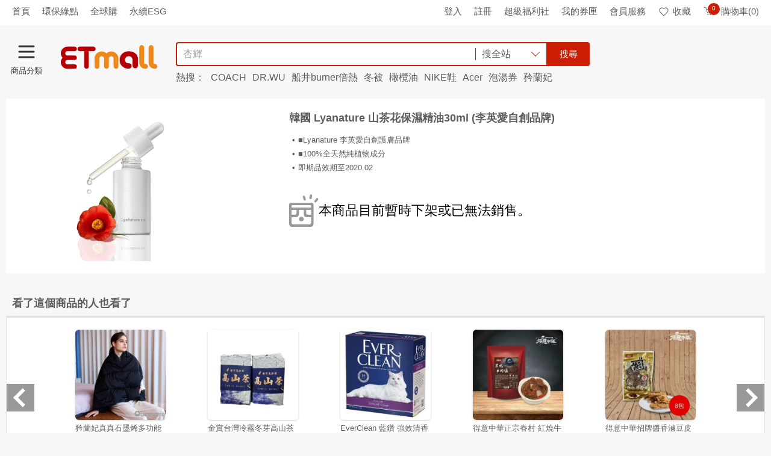

--- FILE ---
content_type: text/css
request_url: https://www.etmall.com.tw/Resource/Bundle/Css/8632.d63dac41c400d1a8f808.css
body_size: 18392
content:
a,abbr,acronym,address,applet,article,aside,audio,b,big,blockquote,canvas,caption,center,cite,code,dd,del,details,dfn,div,dl,dt,em,embed,fieldset,figcaption,figure,footer,form,h1,h2,h3,h4,h5,h6,header,hgroup,i,iframe,img,ins,kbd,label,legend,li,mark,menu,nav,object,ol,output,p,pre,q,ruby,s,samp,section,small,span,strike,strong,sub,summary,sup,table,tbody,td,tfoot,th,thead,time,tr,tt,u,ul,var,video{border:0;margin:0;padding:0;vertical-align:baseline}article,aside,details,figcaption,figure,footer,header,hgroup,main,menu,nav,section{display:block}body,html{margin:0;padding:0}html{font-size:62.5%;-ms-text-size-adjust:100%;-webkit-text-size-adjust:100%}body{color:#5d5d5d;font-family:Arial,Helvetica,LiHei,Microsoft JhengHei,PMingLiU,微軟正黑體,新細明體,sans-serif;font-size:13px;font-size:1.3rem;line-height:1.4}h1,h2,h3,h4,h5,h6{font-size:inherit;font-weight:400}blockquote,q{quotes:none}blockquote:after,blockquote:before,q:after,q:before{content:"";content:none}table{border-collapse:collapse;border-spacing:0}hr{height:0}embed,img,object{border:0;display:block;height:auto;max-width:100%}svg:not(:root){overflow:hidden}input,select{vertical-align:middle}button,input,optgroup,option,select,textarea{font-family:inherit;font-size:inherit;font-style:inherit;font-weight:inherit}button,input,optgroup,select,textarea{margin:0}input[type=button],input[type=checkbox],input[type=radio],input[type=reset],input[type=submit]{cursor:pointer}input[type=checkbox],input[type=radio]{padding:0}input[type=checkbox]:disabled,input[type=radio]:disabled{cursor:not-allowed}button,select{cursor:pointer}a{background-color:transparent;text-decoration:none}a:active,a:hover{outline:0}ol,ul{list-style:none}*,:after,:before{-webkit-box-sizing:border-box;box-sizing:border-box}.float-clear{clear:both}.n-clearfix:after{clear:both;content:"";display:block}.n-left{float:left}.n-right{float:right}.n-align-r,.n-text--right{text-align:right}.n-align-c,.n-text--center{text-align:center}.n-text--left{text-align:left}.n-center{margin-left:auto;margin-right:auto}.n-m-top--xxs{margin-top:5px}.n-m-bottom--xxs{margin-bottom:5px}.m-right--xxs{margin-right:5px}.n-m-top--xs{margin-top:10px}.n-m-bottom--xs{margin-bottom:10px}.m-right--xs{margin-right:10px}.n-m-top--sm{margin-top:15px}.n-m-bottom--sm{margin-bottom:15px}.m-right--sm{margin-right:15px}.n-m-top--md{margin-top:20px}.n-m-bottom--md{margin-bottom:20px}.m-right--md{margin-right:20px}.n-m-top--lg{margin-top:30px}.n-m-bottom--lg{margin-bottom:30px}.m-right--lg{margin-right:30px}.n-m-top--xl{margin-top:50px}.n-m-bottom--xl{margin-bottom:50px}.m-right--xl{margin-right:50px}.n-l-colmt20{margin-top:20px}.n-l-colmb10{margin-bottom:10px}.n-l-colmb15{margin-bottom:15px}.n-l-colmb20{margin-bottom:20px}.n-l-colmb30{margin-bottom:30px}.n-l-colmb50{margin-bottom:50px}.n-l--aside,.n-m-right--md{margin-right:15px}.n-m-right--3{margin-right:3px}.n-m-right--em{margin-right:.5em}.n-l-bgw-border,.n-l-bgw-lg,.n-l-bgw-md,.n-l-bgw-sm{background-color:#fff}.n-l-bgw-sm{padding:10px}.n-l-bgw-border,.n-l-bgw-md{padding:15px}.n-l-bgw-lg{padding:20px}.n-l-bgw-border{border:1px solid #e1e1e1}.n-l--aside,.n-l-230,.n-layout--aside{width:230px}.n-layout--md{width:1004px}.n-layout--lg,.n-layout--md{margin-left:auto;margin-right:auto}.n-layout--lg{width:1260px}.n-layout--half{width:620px}.n-layout--full{width:100%}.n-rwd--container{width:calc(100% - 245px)}@media(max-width:1024px){.n-rwd--container{width:100%}}.n-l-960{margin-left:auto;margin-right:auto;width:960px}.n-l-1015{width:1015px}.n-l-1015--center{margin-left:auto;margin-right:auto;width:1015px}.n-w-1010{width:1010px}.n-l-1200{margin-left:auto;margin-right:auto;width:1200px}.n-layout--500{width:500px}.n-w-200{width:200px}.n-maxwidth-lg{margin-left:auto;margin-right:auto;max-width:1260px}.n-gotop{background-color:rgba(0,0,0,.4);border-radius:4px;bottom:225px;display:block;height:50px;padding-top:5px;position:fixed;right:0;text-align:center;width:50px;z-index:8002}.n-gotop span{background-color:#ededed;display:inline-block;height:4px;width:22px}.n-gotop span:nth-child(2),.n-gotop span:nth-child(3){position:absolute;width:20px;z-index:1}.n-gotop span:nth-child(2){left:9px;top:30px;-webkit-transform:rotate(-45deg);transform:rotate(-45deg)}.n-gotop span:nth-child(3){right:9px;top:30px;-webkit-transform:rotate(45deg);transform:rotate(45deg)}.pad-on{display:none!important}@media(max-width:1024px){.pad-on{display:block!important}.pad-off{display:none!important}}.mobile-on{display:none!important}@media(max-width:767px){.mobile-on{display:block!important}.mobile-off{display:none!important}}.n-pic{position:relative}.min-h-screen{min-height:100vh}.slick-slider{max-width:100%}.slick-slider:hover .slick-arrow{opacity:1}.slick-slider .slick-slide [tabindex]{outline:none}.slick-slider .slick-dots{bottom:15px}.slick-slider .slick-dots li{height:8px;margin:0 4px;padding:0;width:8px}.slick-slider .slick-dots li button{height:8px;width:8px}.slick-slider .slick-dots li button:before{background-color:rgba(0,0,0,.2);border:1px solid hsla(0,0%,100%,.3);border-radius:50%;content:"";height:8px;line-height:10px;width:8px}.slick-slider .slick-dots li button:hover:before{background-color:#fff}.slick-slider .slick-dots .slick-active button:before{background-color:#fff;border-radius:20px;height:8px;width:12px}.slick-slider .slick-arrow{background-color:rgba(0,0,0,.4);border:none;cursor:pointer;height:40px;opacity:0;overflow:hidden;padding:8px;top:50%;-webkit-transform:translateY(-50%);transform:translateY(-50%);width:40px}.slick-slider .slick-arrow:before{content:""}.slick-slider .slick-arrow:hover{background-color:rgba(0,0,0,.7)}.slick-slider .slick-disabled{display:none}.slick-slider .n-l-arrow__wrap{border-bottom-right-radius:12px;border-top-right-radius:12px;left:0;margin-top:0}.slick-slider .n-r-arrow__wrap{border-bottom-left-radius:12px;border-top-left-radius:12px;margin-top:0;right:0}.full-slider .slick-slide{pointer-events:none}.full-slider .slick-current{pointer-events:auto}.slick-slider.withContent{height:455px}.slick-slider.withContent .slickItem{-webkit-transition:all .3s ease-in-out;transition:all .3s ease-in-out}.slick-slider.withContent .slick-current .slickItem{-webkit-transform:scale(1.26);transform:scale(1.26);-webkit-transform-origin:center;transform-origin:center}.slick-slider.arrowSlider .slick-next,.slick-slider.arrowSlider .slick-prev{display:none}.slick-slider.arrowSlider:hover .slick-next,.slick-slider.arrowSlider:hover .slick-prev{display:block}.slick-dots.slick-dots--withContent{bottom:20px}.slick-dots.slick-dots--withContent li,.slick-dots.slick-dots--withContent li button{height:8px;width:8px}.slick-dots.slick-dots--withContent li button:before{background-color:rgba(0,0,0,.1);border:1px solid hsla(0,0%,100%,.3);height:8px;opacity:1;width:8px}.slick-dots.slick-dots--withContent .slick-active button:before,.slick-dots.slick-dots--withContent li button:hover:before{background-color:#999;border:1px solid hsla(0,0%,100%,.3)}.slick-dynamic-dots.slick-dots{bottom:8px;left:50%;position:absolute;-webkit-transform:translateX(-50%);transform:translateX(-50%)}.slick-dynamic-dots.slick-dots li{cursor:pointer;margin:0 3px;padding:0;position:relative;-webkit-box-flex:0;-ms-flex:0 0 auto;flex:0 0 auto;-webkit-transition:-webkit-transform .2s ease;transition:-webkit-transform .2s ease;transition:transform .2s ease;transition:transform .2s ease,-webkit-transform .2s ease}.slick-dynamic-dots.slick-dots li button:before{border:0;border-radius:50%}.slick-dynamic-dots.slick-dots li button:hover:before{background-color:rgba(0,0,0,.4)}.slick-dynamic-dots.slick-dots li.slick-active{opacity:1;width:12px}.slick-dynamic-dots.slick-dots li.slick-active button{width:12px}.slick-dynamic-dots.slick-dots li.slick-active button:before{background-color:#fff;border-radius:20px;height:8px;width:12px}.slick-dynamic-dots.slick-dots .dot--next button,.slick-dynamic-dots.slick-dots .dot--prev button{-webkit-transform:scale(.7);transform:scale(.7)}.slick-dynamic-dots.slick-dots .dot--next-next button,.slick-dynamic-dots.slick-dots .dot--prev-prev button{-webkit-transform:scale(.4);transform:scale(.4)}.slick-dynamic-dots.slick-dots .dot--offscreen button{-webkit-transform:scale(.2);transform:scale(.2)}.slick-dynamic-dots.slick-dots.slick-dots-overflow{margin:0 auto;overflow:hidden;width:96px}.slick-dynamic-dots.slick-dots.slick-dots-overflow.center{display:-webkit-box;display:-ms-flexbox;display:flex;-webkit-box-pack:center;-ms-flex-pack:center;justify-content:center}.slick-dynamic-dots.slick-dots .slick-dots-container{display:-webkit-box;display:-ms-flexbox;display:flex;height:12px;position:relative;-webkit-transition:-webkit-transform .08s ease;transition:-webkit-transform .08s ease;transition:transform .08s ease;transition:transform .08s ease,-webkit-transform .08s ease}.dark .slick-dynamic-dots.slick-dots li.slick-active button:before{background-color:#5d5d5d}.n-top__ad{background-color:#ededed;height:65px}.n-top__ad .n-top__ad-box{height:65px;overflow:hidden;position:relative;z-index:0}.n-top__ad .n-top__ad-box>a,.n-top__ad .n-top__ad-box>a>img{height:65px}.n-top__ad .n-top--bn-nav{bottom:5px;height:14px;position:absolute;right:0;width:auto;z-index:500}.n-top__ad .n-top--bn-nav>a{background-color:rgba(50,50,50,.8);border-radius:100%;display:inline-block;height:14px;margin-left:4px;margin-right:4px;width:14px}.n-top__ad .n-top--bn-nav>a.current{background-color:#fff}.n-top__ad .top-banner-slider{height:65px;margin:0 auto;max-width:1260px}.n-top__ad .top-banner-slider .slick-slide>div{height:65px;width:1260px}.n-top__ad .top-banner-slider .top-banner-image-wrapper{height:65px;overflow:hidden;width:1260px}.n-top__ad .top-banner-slider .top-banner-image-wrapper>img{height:100%;-o-object-fit:cover;object-fit:cover;width:100%}.n-top__ad .top-banner-slider .slick-dynamic-dots{bottom:8px;left:unset;right:12px;-webkit-transform:unset;transform:unset}.n-header__top{background-color:#fff;font-size:15px;font-size:1.5rem;height:42px;padding-bottom:8px;padding-top:8px;top:-42px}.n-header__top a{color:#5d5d5d}.n-header__top a:hover{color:#cc1e05}.n-header__top .n-layout--lg:after{background-color:#f7f7f7;border-top:1px solid #e1e1e1;content:"";height:39px;left:0;position:absolute;top:-2px;width:1260px;z-index:-1}.n-header__top .n-layout--lg,.n-header__top ul{*zoom:1}.n-header__top .n-layout--lg:after,.n-header__top .n-layout--lg:before,.n-header__top ul:after,.n-header__top ul:before{content:"";display:block}.n-header__top .n-layout--lg:after,.n-header__top ul:after{clear:both}.n-header__top li{float:left;position:relative;z-index:7000}.n-header__top .n-left>li{margin-right:20px}.n-header__top .n-right>li>a{padding-left:10px;padding-right:10px}.n-header__top .n-right li>ul{background-color:#fff;border-bottom:1px solid #e1e1e1;border-bottom-left-radius:2px;border-bottom-right-radius:2px;border-left:1px solid #e1e1e1;border-right:1px solid #e1e1e1;left:0;min-width:140px;opacity:0;position:absolute;top:29px;-webkit-transition:all .3s ease-in-out;transition:all .3s ease-in-out;visibility:hidden;z-index:17}.n-header__top .n-right li>ul>li{width:100%}.n-header__top .n-right li>ul>li>a{display:block;padding:8px 10px;white-space:nowrap}.n-header__top .n-right li>ul>li:last-child{margin-bottom:0}.n-header__top .n-right .n-has--drop:hover:after{background-color:#fff;border-left:1px solid #e1e1e1;border-right:1px solid #e1e1e1;content:"";height:39px;left:0;position:absolute;top:-9px;width:100%;z-index:-1}.n-header__top .n-right .n-has--drop:hover ul{opacity:1;visibility:visible}.n-header__top .n-right li [class^=n-icon--]{margin-top:2px;vertical-align:top}.n-header__top .n-right li .n-icon--collect{margin-right:5px}.n-header__top .n-right li .n-icon--cart{margin-right:10px}.n-header__top .n-right .count--round{background-color:#cc1e05;border-radius:100%;color:#fff;display:inline-block;font-size:10px;font-size:1rem;height:20px;left:18px;padding:2px;position:absolute;text-align:center;top:-3px;width:20px;z-index:1}.n-header__top .n-right .n-header__cart ul{left:-102px;padding:10px;width:220px}.n-header__top .n-right .n-header__cart ul a{color:#fff}.n-header__top .n-right .n-header__cart li{margin-bottom:10px;*zoom:1}.n-header__top .n-right .n-header__cart li:after,.n-header__top .n-right .n-header__cart li:before{content:"";display:block}.n-header__top .n-right .n-header__cart li:after{clear:both}.n-header__top .n-right .n-header__cart li:last-child{margin-top:5px}.n-header__top .n-right .n-header__cart .n-header__name a{color:#5d5d5d;text-decoration:underline}.n-header__top .n-right .n-header__cart .n-header__name a:hover{text-decoration:none}.n-header__top .n-right .n-header__name{width:75%}.n-header__top .n-right .n-header__price{text-align:right;width:35%}.n-header{margin-bottom:24px}.n-header__body{background-color:#f7f7f7;height:90px;position:relative;top:0;z-index:500}.n-header__body .etmall-logo{display:-webkit-box;display:-ms-flexbox;display:flex;height:90px;width:190px;-webkit-box-align:center;-ms-flex-align:center;align-items:center}.n-header__body .etmall-logo.default{padding:20px 15px}.n-header__body .n-layout--lg{-webkit-transition:height .1s ease-out;transition:height .1s ease-out;*zoom:1;height:100%;position:relative;z-index:0}.n-header__body .n-layout--lg:after,.n-header__body .n-layout--lg:before{content:"";display:block}.n-header__body .n-layout--lg:after{background-color:#fff;clear:both;content:"";left:0;position:absolute;top:0;width:1260px;z-index:-1}.n-header__body .n-ehs--logo,.n-header__body .n-ehs--logo-newyear{display:block;margin-right:4px;overflow:hidden;text-indent:1000%;-webkit-transform:scale(1);transform:scale(1);-webkit-transition:scale .4s ease-in-out;transition:scale .4s ease-in-out;white-space:nowrap}.n-header__body .fun-header-festivalBg{background-repeat:no-repeat}.n-header__body .n-search{-webkit-box-flex:1;-ms-flex:1;flex:1;margin-left:16px;width:100%}.n-header__body .n-search__wrap{display:-webkit-box;display:-ms-flexbox;display:flex;margin-bottom:8px;padding-top:15px}.n-header__body .n-search__wrap .n-form--control{-webkit-appearance:none;border:2px solid #cc1e05;border-bottom-left-radius:4px;border-right:0;border-top-left-radius:4px;font-size:16px;font-size:1.6rem;height:40px;padding-bottom:8px;padding-top:8px;-webkit-box-flex:1;-ms-flex:1;flex:1}.n-header__body .n-search__wrap .n-form--control:focus{border-color:#cc1e05}.n-header__body .n-search__wrap .n-btn--search{background-color:#cc1e05;border:0;border-bottom-left-radius:0;border-bottom-right-radius:4px;border-top-left-radius:0;border-top-right-radius:4px;line-height:20px}.n-header__body .n-search__wrap .n-btn--search:hover{background-color:#991604}.n-header__body .n-search__cateName{color:#ff4e30}.n-search__wrap.isMall .n-form--control{border:2px solid #007ae6;border-right:0}.n-search__wrap.isMall .n-form--control:focus{border-color:#007ae6}.n-search__wrap.isMall .n-btn--search{background-color:#007ae6}.n-search__wrap.isMall .n-btn--search:hover{background-color:#0065bf}.n-search__wrap.isShop .n-form--control{border:2px solid #fe5a0a;border-right:0}.n-search__wrap.isShop .n-form--control:focus{border-color:#fe5a0a}.n-search__wrap.isShop .n-btn--search{background-color:#fe5a0a}.n-search__wrap.isShop .n-btn--search:hover{background-color:#d44211}.n-header__body .n-search__hotkey{font-size:16px;height:18px;overflow:hidden;*zoom:1}.n-header__body .n-search__hotkey:after,.n-header__body .n-search__hotkey:before{content:"";display:block}.n-header__body .n-search__hotkey:after{clear:both}.n-header__body .n-search__hotkey li{float:left;margin-right:10px}.n-header__body .n-search__hotkey a{color:#5d5d5d}.n-header__body .n-search__hotkey a:hover{color:#cc1e05}.n-header__body .promo-banner{-ms-flex-negative:0;flex-shrink:0;margin-left:8px;margin-top:3.5px;min-width:283px}.n-header{position:relative;z-index:7000}.n-header .is-fixed{height:42px;top:0;width:100%;z-index:500}.n-header .is-fixed .n-search__hotkey,.n-header .is-fixed .n-top__ad,.n-header .is-fixed .promo-banner,.n-header .is-fixed .shortcut-left-data{display:none}.n-header .is-fixed .n-header__top{border:0;-webkit-box-shadow:0 1px 3px 0 rgba(0,0,0,.2);box-shadow:0 1px 3px 0 rgba(0,0,0,.2);height:42px;position:fixed;top:0;width:100%;z-index:500}.n-header .is-fixed .n-header__top .n-layout--lg:after{background:transparent}.n-header .is-fixed .n-header__body{background-color:transparent;height:0;padding-top:0;z-index:unset}.n-header .is-fixed .n-header__body .n-layout--lg{z-index:unset}.n-header .is-fixed .n-search__wrap .n-form--control{height:32px}.n-header .is-fixed .n-search__wrap .n-btn--search{font-size:15px;height:32px;padding:5px 15px;width:60px}.n-header .is-fixed .etmall-logo{height:auto;position:fixed;top:10px;width:auto;z-index:500}.n-header .is-fixed .etmall-logo img,.n-header .is-fixed .etmall-logo svg{height:23px;margin:0;width:90px}.n-header .is-fixed .isShopThinLogo{padding-left:20px;top:5px}.n-header .is-fixed .isShopThinLogo svg{height:32px}.n-header .is-fixed .n-search__wrap{left:120px;max-width:480px;padding:0;position:fixed;top:5px;width:100%;z-index:501}@media screen and (min-width:1260px){.n-header .is-fixed .etmall-logo{left:calc(50vw - 645px);padding:0}.n-header .is-fixed .n-search__wrap{left:calc(50vw - 645px);margin-left:95px}.n-header .is-fixed .isThinHeader{margin-left:130px}}.mobile-header{display:none}@media screen and (max-width:1260px){.is-rwd-header{overflow:hidden;width:100%}.is-rwd-header .n-top__ad,.is-rwd-header .n-top__ad-box,.is-rwd-header .n-top__ad-box>a,.is-rwd-header .n-top__ad-box>a>img{height:53px}.is-rwd-header .EUCarousel-right{bottom:10px}.is-rwd-header .n-layout--lg{width:100%}.is-rwd-header .n-header{min-height:160px}.is-rwd-header .promo-banner{display:none}.is-rwd-header .n-header__top .n-right>li>a{padding-left:6px;padding-right:6px}.is-rwd-header .is-fixed .logon-status{display:none}}@media screen and (max-width:960px){.is-rwd-header{height:46px;min-height:46px;position:fixed;top:0;width:100%;z-index:500}.is-rwd-header .mobile-header{display:-webkit-box;display:-ms-flexbox;display:flex}.is-rwd-header .n-header__top,.is-rwd-header .n-top__ad,.is-rwd-header .web-header{display:none}.is-rwd-header .mobile-header{height:100%;position:relative;z-index:0}.is-rwd-header .n-header__body{background-color:#cc1e05;height:46px}.is-rwd-header .n-search{display:none}.is-rwd-header .icon-arrow{-webkit-transform:rotate(-90deg);transform:rotate(-90deg)}.is-rwd-header .prev-btn{height:100%;left:0;padding-left:10px;padding-right:10px;position:absolute;z-index:1}.n-green__head{margin-top:46px}}.n-search__drop-list{background-color:#fff;border:2px solid #cc1e05;border-left:none;display:-webkit-box;display:-ms-flexbox;display:flex;height:40px;padding:10px 10px 10px 0;position:relative;width:120px}.n-search__scope{border-left:1px solid #cc1e05;font-size:16px;line-height:20px}.n-search__scope-list{display:none}.n-search__drop-list:hover>.n-search__scope-list{background-color:#fff;bottom:0;-webkit-box-shadow:0 1.9px 6.3px 0 rgba(0,0,0,.19),0 .5px 1.8px 0 rgba(0,0,0,.04);box-shadow:0 1.9px 6.3px 0 rgba(0,0,0,.19),0 .5px 1.8px 0 rgba(0,0,0,.04);display:block;position:absolute;-webkit-transform:translateY(calc(100% + 2px));transform:translateY(calc(100% + 2px));width:100%}.n-search__scope-list a{color:#323232;font-size:16px}.n-search__scope-list li{padding:7.5px 10px}.n-search__scope-list li:hover{background-color:#fee8e5}.n-search__wrap .n-border-arrow--down{height:16px;width:16px}.n-search__wrap .n-border-arrow--down:after{border-color:#cc1e05;border-width:1px;top:0}.is-fixed .n-search__wrap .n-search__drop-list{height:32px;padding:10px 10px 10px 0}.n-search__scope-item{position:relative}.n-search__scope-item:after{border-bottom:2px solid transparent;border-left:2px solid transparent;content:"";height:5px;position:absolute;right:10px;top:40%;-webkit-transform:rotate(-45deg);transform:rotate(-45deg);width:10px}.n-search__scope-item.is-active:after{border-color:#fa2607}.n-search__wrap.isShop .n-border-arrow--down:after{border-color:#fe5a0a}.n-search__wrap.isShop .n-search__drop-list{border:2px solid #fe5a0a;border-left:none}.n-search__wrap.isShop .n-search__drop-list li:hover{background-color:#fffde8}.n-search__wrap.isShop .n-search__scope{border-left:1px solid #fe5a0a}.n-search__wrap.isShop .n-search__scope-item.is-active:after{border-color:#fe884e}.n-search__wrap.isMall .n-border-arrow--down:after{border-color:#007ae6}.n-search__wrap.isMall .n-search__drop-list{border:2px solid #007ae6;border-left:none}.n-search__wrap.isMall .n-search__drop-list li:hover{background-color:#e6f3ff}.n-search__wrap.isMall .n-search__scope{border-left:1px solid #007ae6}.n-search__wrap.isMall .n-search__scope-item.is-active:after{border-color:#2297ff}.web-header{margin-top:8px}.custom-header{display:-webkit-box;display:-ms-flexbox;display:flex;height:100%;-webkit-box-align:center;-ms-flex-align:center;align-items:center}.ui-autocomplete{background-color:#fff;border-bottom:1px solid #e1e1e1;border-left:1px solid #e1e1e1;border-right:1px solid #e1e1e1;-webkit-box-shadow:0 2px 6px 0 #999;box-shadow:0 2px 6px 0 #999;position:absolute;width:500px;z-index:7000}.ui-autocomplete__with-promote{display:-webkit-box;display:-ms-flexbox;display:flex}.ui-autocomplete__with-promote .n-search__keywordBlock{width:40%}.ui-autocomplete a{line-height:20px}.ui-autocomplete li{list-style:none}.ui-autocomplete>li{cursor:pointer}.ui-autocomplete div b{color:#323232}.ui-autocomplete .icon-arrow{border-right:2px solid #999;border-top:2px solid #999;height:8px;margin-left:5px;position:absolute;top:15px;-webkit-transform:rotate(45deg);transform:rotate(45deg);width:8px}.ui-autocomplete .icon-history{background:url(/Resource/Svg/BrowsingHistory.svg) no-repeat 100% 100%;display:inline-block;float:left;height:20px;margin-right:5px;width:20px}.ui-autocomplete .ui-state-focus div{background-color:#f7f7f7;cursor:pointer}.ui-autocomplete .ui-state-focus div .n-keyword__content{width:70%}.ui-autocomplete .ui-state-focus div .icon-arrow{border-color:#323232;right:5px}.ui-autocomplete .ui-state-focus div .n-delete{color:#999;display:inline-block}.ui-autocomplete .ui-state-focus div .n-delete:hover{color:#0065bf}.ui-autocomplete .n-search__keyword{*zoom:1;height:38px;overflow:hidden;padding:9px 12px 9px 6px;position:relative;text-overflow:ellipsis;white-space:nowrap;width:100%}.ui-autocomplete .n-search__keyword:after,.ui-autocomplete .n-search__keyword:before{content:"";display:block}.ui-autocomplete .n-search__keyword:after{clear:both}.ui-autocomplete .n-search__cateName{color:#ff4e30}.ui-autocomplete .n-keyword__content{display:inline-block;overflow:hidden;text-overflow:ellipsis;white-space:nowrap;width:95%}.ui-autocomplete .n-search__promoteBlock{background-color:#f7f7f7;display:-webkit-box;display:-ms-flexbox;display:flex;height:100%;padding:15px;position:absolute;right:0;width:60%}.ui-autocomplete .n-search__promoteBlock div{padding:0}.ui-autocomplete .n-search__promoteBlock .n-title--15{color:#323232;padding-bottom:10px}.ui-autocomplete .n-search__promoteBlock .n-search__promoteBanner{height:127.5px;margin-top:auto}.ui-autocomplete .n-search__promoteBlock .n-search__promoteBanner:hover{background-color:transparent}.ui-autocomplete .n-search__promoteBlock .n-search__promoteKeyword{display:-webkit-box;display:-ms-flexbox;display:flex;height:58px;padding:10px 5px;text-align:center}.ui-autocomplete .n-search__promoteBlock .n-search__promoteKeyword--content{display:-webkit-box;overflow:hidden;-webkit-line-clamp:2;-webkit-box-orient:vertical}.ui-autocomplete .n-search__promoteBlock .n-search__promoteKeyword:hover{background-color:#f7f7f7;color:#cc1e05;cursor:pointer}.ui-autocomplete .n-search__brandStore{display:-webkit-box;display:-ms-flexbox;display:flex;height:60px;padding:10px 5px;-webkit-box-align:center;-ms-flex-align:center;align-items:center}.ui-autocomplete .n-search__bransStore-logo{border-radius:6px;margin-right:8px;overflow:hidden;-ms-flex-negative:0;flex-shrink:0}.ui-autocomplete .n-search__brandStore-keyword{-webkit-box-flex:1;-ms-flex:1;flex:1;max-width:100%;overflow:hidden;text-overflow:ellipsis;white-space:nowrap}.ui-autocomplete .n-search__brandStore-keyword span{margin-right:8px}.ui-autocomplete__min-height{min-height:380px}.nav__wrap{background-color:#fff;padding-top:10px;position:relative;top:0;z-index:15}.nav__wrap:before{background-color:#fff;content:"";height:40px;left:0;position:absolute;top:0;width:100%;z-index:-1}.nav__wrap .n-layout--lg{*zoom:1;height:40px;position:relative}.nav__wrap .n-layout--lg:after,.nav__wrap .n-layout--lg:before{content:"";display:block}.nav__wrap .n-layout--lg:after{clear:both;content:"";height:40px;top:0;width:1260px;z-index:-1}.n-nav__list,.nav__wrap .n-layout--lg:after{background-color:#fff;left:0;position:absolute}.n-nav__list{border-bottom:4px solid #999;border-left:1px solid #e1e1e1;border-right:1px solid #e1e1e1;height:924px;top:40px;-webkit-transition:all .2s ease-in-out;transition:all .2s ease-in-out;width:230px;z-index:16}.n-nav__list a{color:#5d5d5d;display:block}.n-nav__list>li>a{border-bottom:1px solid #bdbdbd;height:38px;line-height:1.54;padding:7px 15px;position:relative;z-index:0}.n-nav__list>li>a,.n-nav__list>li>a .n-woird--count,.n-nav__list>li>a .n-word--count{font-size:15px;font-size:1.5rem;max-width:228px;overflow:hidden;text-overflow:ellipsis;white-space:nowrap}.n-nav__list>li>a>h2{font-size:15px;font-size:1.5rem}.n-nav__list>li:first-child>a{cursor:default}.n-nav__list>li:last-child>a{border-bottom:none}.n-nav__list>li:hover,.n-nav__list>li>a:hover{background-color:#cc1e05;color:#fff;height:38px;width:228px}.n-nav__list>li:hover:after,.n-nav__list>li>a:hover:after{content:"";position:absolute;right:0;top:0;z-index:1}.n-nav__list>li:hover>a{color:#fff}.n-nav__promo,.n-nav__promo a{color:#323232}.n-nav__promo{display:-webkit-box;display:-ms-flexbox;display:flex;font-size:15px;font-size:1.5rem;position:absolute;right:0;-webkit-box-pack:end;-ms-flex-pack:end;height:40px;justify-content:flex-end;overflow:hidden;padding-left:20px;text-align:center;width:1030px;*zoom:1}.n-nav__promo:after,.n-nav__promo:before{content:"";display:block}.n-nav__promo:after{clear:both}.n-nav__promo li{cursor:pointer;margin-left:-10px;padding:0 17px;position:relative;top:10px;width:115px;z-index:1}.n-nav__promo li span{display:block;line-height:30px;overflow:hidden;word-break:break-all}.n-nav__promo li:before{border-bottom:none;border-radius:6px 4px 0 0;bottom:-5px;content:"";left:0;position:absolute;right:0;top:-1px;-webkit-transform:perspective(8px) rotateX(2deg);transform:perspective(8px) rotateX(2deg);-webkit-transform-origin:100%;transform-origin:100%;z-index:-1}.n-nav__promo li:nth-child(5n+1):before{background-color:#fdc7bf;-webkit-box-shadow:0 0 4px 0 rgba(204,30,5,.3);box-shadow:0 0 4px 0 rgba(204,30,5,.3)}.n-nav__promo li:nth-child(5n+1):hover:before{background-color:#fc9486;-webkit-box-shadow:0 0 4px 0 rgba(204,30,5,.3);box-shadow:0 0 4px 0 rgba(204,30,5,.3)}.n-nav__promo li:nth-child(5n+2):before{background-color:#ffcce2;-webkit-box-shadow:0 0 4px 0 rgba(224,0,97,.3);box-shadow:0 0 4px 0 rgba(224,0,97,.3)}.n-nav__promo li:nth-child(5n+2):hover:before{background-color:#ff92c1;-webkit-box-shadow:0 0 4px 0 rgba(224,0,97,.3);box-shadow:0 0 4px 0 rgba(224,0,97,.3)}.n-nav__promo li:nth-child(5n+3):before{background-color:#ffeac1}.n-nav__promo li:nth-child(5n+3):before,.n-nav__promo li:nth-child(5n+3):hover:before{-webkit-box-shadow:0 0 4px 0 rgba(212,66,17,.3);box-shadow:0 0 4px 0 rgba(212,66,17,.3)}.n-nav__promo li:nth-child(5n+3):hover:before{background-color:#fb9}.n-nav__promo li:nth-child(5n+4):before{background-color:#d7f0dc}.n-nav__promo li:nth-child(5n+4):before,.n-nav__promo li:nth-child(5n+4):hover:before{-webkit-box-shadow:0 0 4px 0 rgba(27,129,62,.3);box-shadow:0 0 4px 0 rgba(27,129,62,.3)}.n-nav__promo li:nth-child(5n+4):hover:before{background-color:#9bdaa6}.n-nav__promo li:nth-child(5n+5):before{background-color:#bfe1ff}.n-nav__promo li:nth-child(5n+5):before,.n-nav__promo li:nth-child(5n+5):hover:before{-webkit-box-shadow:0 0 4px 0 rgba(0,101,191,.3);box-shadow:0 0 4px 0 rgba(0,101,191,.3)}.n-nav__promo li:nth-child(5n+5):hover:before{background-color:#98ceff}@media screen and (max-width:1260px){.is-rwd-label,.is-rwd-menu{display:none}.is-rwd-label .n-nav__wrap,.is-rwd-menu .n-nav__wrap{height:0}}.n-nav__box{width:230px}.n-nav__wrap{background-color:#fff;height:40px;z-index:500}.n-nav__wrap .n-layout--lg{position:relative}.n-nav__wrap .nav-title{background-color:#323232;color:#fff;line-height:20px}.n-nav__wrap .nav-title .icon-style:after{border-bottom:2px solid #fff;border-left:2px solid #fff}.dynamic-menu-wrapper{left:0;margin-top:1.5px;opacity:0;pointer-events:none;position:absolute;top:100%}.menu-list{background:linear-gradient(148deg,#fff 29%,#fee8e5 97%);border-radius:12px;height:388px;overflow:hidden;padding:8px 0;width:203px}.menu-list li{line-height:19px}.menu-list li a{color:#323232}.menu-list li:hover{background-color:rgba(0,0,0,.7)}.menu-list li:hover a,.menu-list li:hover h2:not(:last-child):after{color:#fff}.menu-list li>div{padding:6px 16px;white-space:nowrap}.menu-list li.active{background-color:rgba(0,0,0,.7)}.menu-list li.active a,.menu-list li.active h2:not(:last-child):after{color:#fff}.menu-list li a:hover{color:#ffeac1;text-decoration:underline}.menu-list h2{display:inline-block}.menu-list h2:not(:last-child):after{color:#323232;content:"/";padding-left:4px;padding-right:4px}.drop-menu{max-width:203px;position:relative;-ms-flex-negative:0;flex-shrink:0}.drop-menu.static{margin-right:8px;padding:8px 8px 4px}.drop-menu.static .drop-menu-detail{max-width:1057px;width:100vw}.drop-menu-detail{background-color:#fff;left:100%;position:absolute;top:0;width:1030px;z-index:10}.drop-menu-detail .category-title{background-color:#ededed;color:#323232;padding:10px 15px;width:175px}.drop-menu-detail .category-items{width:855px}.drop-menu-detail .category-items ul{max-height:74px;overflow:hidden}.drop-menu-detail .category-items a,.drop-menu-detail .category-items li{color:#323232;line-height:normal}.drop-menu-detail .category-items a:hover,.drop-menu-detail .category-items li:hover{color:#cc1e05}.drop-menu-detail .brand-list{border-bottom:1px solid #e1e1e1}.drop-menu-detail .brand-list>:first-child .category-title{max-height:104px;padding-top:30px}.drop-menu-detail .brand-list>:first-child .category-items{max-height:104px;padding-top:20px}.drop-menu-detail .brand-list>:last-child .category-items,.drop-menu-detail .brand-list>:last-child .category-title{max-height:104px;padding-bottom:30px}.drop-menu-detail .recommend-brand .title{color:#323232}.drop-menu-detail .recommend-brand .logo-img{margin-bottom:15px;margin-right:12px;width:72px}.primary-600{color:#cc1e05}.gray-800{color:#323232}.active-menu{background-color:#fff;border-radius:6px}.active-menu .dynamic-menu-wrapper{opacity:1;pointer-events:auto;-webkit-transition:all .8s cubic-bezier(.4,0,.2,1);transition:all .8s cubic-bezier(.4,0,.2,1)}.box-style{background-color:#fff;border-radius:6px;-webkit-box-shadow:0 1px 3px 0 rgba(0,0,0,.2);box-shadow:0 1px 3px 0 rgba(0,0,0,.2)}.n-footer{position:relative;z-index:0}.n-footer__head{border-bottom:2px solid #999;position:relative}.n-footer__head a{background-color:rgba(0,0,0,.4);border-top-left-radius:2px;border-top-right-radius:2px;color:#fff;display:block;margin-left:auto;margin-right:auto;padding-bottom:8px;padding-top:8px;text-align:center;width:64px}.n-footer__head a:hover{color:#fff}.n-footer__body{background-color:#fff;position:relative}.n-footer .footer-json{background-color:#323232;min-width:1260px}.n-footer .content{padding-bottom:20px;padding-top:20px}.n-footer .app-download .title{color:#e6f3ff;font-size:18px;font-weight:700;margin-bottom:10px}.n-footer .download-links>div img{margin-left:auto;margin-right:auto}.n-footer__helper{min-width:840px}.n-footer__helper-box{width:168px}.n-footer__helper-box li{color:#e6f3ff;font-size:13px;margin-bottom:6px}.n-footer__helper-box li a{color:#fff}.n-footer__helper-box li a:hover,.n-footer__helper-box li:not(:first-child):hover{color:#bfe1ff}.n-footer__helper-box li:first-child{color:#e6f3ff;font-size:15px;font-weight:700;margin-bottom:10px}.n-footer__helper-box li:last-child{margin-bottom:0}.n-footer__auth li{float:right;margin-left:15px;text-align:center}.n-footer__auth li:first-child{width:120px}.n-footer__auth a{display:inline-block}.n-footer .footer-license p{color:#999}.n-footer .footer-license .text-underline{text-decoration:underline}.n-footer .footer-license a{color:#323232}.n-footer .footer-license a:hover{color:#0065bf}@media screen and (max-width:1260px){.is-rwd-footer{display:none}}.n-overlay{height:100%;left:0;padding-top:5%;position:fixed;top:0;width:100%;z-index:8000}.n-alert__wrap{background-color:#fff;margin-left:auto;margin-right:auto;margin-top:10%;width:400px}.n-alert__body,.n-alert__foot{padding:15px}.n-alert__body{line-height:1.8;position:relative}.n-alert__foot{background-color:#f7f7f7}.n-alert__foot .n-btn{margin-left:5px;margin-right:5px}.n-alert--small{width:300px}.n-prod--notice .n-prod__body,.n-prod--overlay,.n-prod--overlay .n-prod__body{position:relative;z-index:1}.n-prod--notice .n-prod__body .mfp-close,.n-prod--overlay .mfp-close,.n-prod--overlay .n-prod__body .mfp-close{right:-5px;top:-5px}.n-prod--overlay,.n-prod--overlay .n-l-bgw-md,.n-prod--overlay .n-prod__body{margin-left:auto;margin-right:auto;width:960px}.n-prod--overlay .n-l-bgw-md{padding:25px}.n-prod--overlay .n-prod__left{width:440px}.n-prod--overlay .img-frame__pic--product-detail-slider{height:440px;width:440px}.n-prod--overlay .n-prod__content img,.n-prod--overlay .n-prod__content video{width:440px}.n-prod--overlay .n-prod__content img{height:440px}.n-prod--overlay .n-prod__pager li img{height:40px;width:40px}.n-prod--overlay .n-prod__right{width:450px}.n-prod--overlay .n-price__block{position:relative;z-index:3}.n-prod--overlay .n-prod__intro{margin-bottom:15px;margin-left:5px}.n-prod--overlay .n-prod__intro li{margin-bottom:5px;max-width:540px;overflow:hidden;padding-left:10px;position:relative;text-overflow:ellipsis;white-space:nowrap;z-index:0}.n-prod--overlay .n-prod__intro li:after{content:"•";display:inline-block;height:10px;left:0;position:absolute;top:0;width:10px;z-index:1}.n-prod--overlay .n-prod__intro .n-word--count{max-width:540px;overflow:hidden;text-overflow:ellipsis;white-space:nowrap}.n-prod--notice .n-prod__body{margin-left:auto;margin-right:auto;width:510px}.n-prod--notice .n-prod__wrap .n-pic{height:215px;margin-right:15px;width:215px}.n-prod--notice .n-prod__wrap .n-prod__right{width:230px}.n-prod--notice .n-prod__wrap .n-prod__right .n-choose__spec li,.n-prod--notice .n-prod__wrap .n-prod__right .n-title--15{margin-bottom:15px}.n-overlay--post .n-post--wrap,.n-overlay--satisfaction .n-satisfaction--box{margin-left:auto;margin-right:auto;position:relative;width:570px;z-index:0}.n-overlay--satisfaction .n-satisfaction--box .n-comment__field .note--box-lv3{top:79px}.n-overlay--post .n-post--wrap{width:600px}.n-overlay--post .n-post--wrap .n-title--18{max-width:560px;overflow:hidden;text-overflow:ellipsis;white-space:nowrap}.n-overlay--post .n-post--wrap .n-post__box{line-height:1.8;margin-bottom:50px}.n-overlay--post .n-post--wrap .n-form__foot{margin-top:0;position:relative;z-index:0}.n-overlay--post .n-post--wrap .n-form__foot .n-btn{margin-right:0}.n-overlay--post .n-post--wrap .n-form__foot:after{background-color:#ededed;content:"";height:73px;left:-20px;margin:auto;position:absolute;top:-10px;width:600px;z-index:-1}.n-overlay--flagship .n-overlay__box{margin-left:auto;margin-right:auto;position:relative;width:660px;z-index:0}.n-overlay--flagship .n-overlay__head{border-bottom:1px solid #999;padding-bottom:20px}.n-overlay--flagship .n-overlay__head img{display:inline-block}.n-overlay--flagship .n-overlay--flagship-about{height:300px;overflow-y:scroll}.n-overlay--flagship .n-overlay--flagship-about .n-flagship__note-title,.n-overlay--flagship .n-overlay--flagship-about .n-title--15{margin-bottom:5px}.n-overlay--flagship .n-overlay--flagship-about img,.n-overlay--flagship .n-overlay--flagship-about p{margin-bottom:10px}.n-overlay--flagship .n-overlay--flagship-about .table .n-list--disc{margin-left:20px}.n-overlay--flagship .n-overlay--flagship-about .n-flagship__note{background-color:#ededed}.n-overlay--flagship .n-overlay--flagship-about .n-flagship__note .n-list--disc{margin-left:20px}.n-overlay--popup-play .n-overlay__box{margin-left:auto;margin-right:auto;position:relative;width:640px;z-index:0}.n-overlay--popup-play .n-overlay__box .mfp-close{margin-right:-10px;margin-top:-10px}.n-overlay--popup-play .n-overlay__box .n-overlay--popup-embed{margin-bottom:10px}.n-overlay--popup-play .n-overlay__box .n-film__product{*zoom:1}.n-overlay--popup-play .n-overlay__box .n-film__product:after,.n-overlay--popup-play .n-overlay__box .n-film__product:before{content:"";display:block}.n-overlay--popup-play .n-overlay__box .n-film__product:after{clear:both}.n-overlay--popup-play .n-overlay__box .n-film__product .n-name{max-width:472px;overflow:hidden;text-overflow:ellipsis;white-space:nowrap}.n-overlay--popup-play .n-overlay__box .n-film__product .n-price__wrap{text-align:left}.n-input-credit{background:#fff;border:1px solid #bdbdbd;border-radius:2px;left:0;margin:0 auto;position:fixed;right:0;top:50%;-webkit-transform:translateY(-50%);transform:translateY(-50%);width:820px;z-index:8000}.n-input-credit .n-l-bgw-lg{*zoom:1}.n-input-credit .n-l-bgw-lg:after,.n-input-credit .n-l-bgw-lg:before{content:"";display:block}.n-input-credit .n-l-bgw-lg:after{clear:both}.n-input-credit .n-price__regular{margin-right:70px}.n-input-credit .n-price__regular .n-price--16-regular{margin-left:10px}.n-input-credit .n-form__foot{background-color:#f7f7f7;margin-bottom:-20px;margin-left:-20px;padding:20px;text-align:center;width:818px}.n-input-credit .n-form__foot .n-btn{margin-left:10px}.n-increase__body{background:#fff;border:1px solid #bdbdbd;left:0;margin:0 auto;max-height:90%;overflow-y:scroll;position:fixed;right:0;top:50%;-webkit-transform:translateY(-50%);transform:translateY(-50%);width:960px;z-index:8000}.n-increase__body .n-title--18{background-color:#f7f7f7;padding:20px}.n-increase__body .n-d-table__child-wrap{border:0;padding:0}.n-increase__body .n-operating .n-form--control{width:90px}.n-increase__body .n-form__foot{background-color:#f7f7f7;padding:20px;text-align:center}.n-increase__body .n-form__foot .n-btn:last-child{margin-left:10px}.n-tv-info{background:#fff;border:1px solid #bdbdbd;left:0;margin:0 auto;position:fixed;right:0;top:50%;-webkit-transform:translateY(-50%);transform:translateY(-50%);width:500px;z-index:8000}.n-tv-info .n-form__foot{background-color:#f7f7f7;padding:5px}.styleSelector-selectMaxwidth{max-width:calc(100% - 40px)}.n-flag__wrap{background-color:#fe2a00;padding-top:2px;position:relative;text-align:center;width:26px;z-index:1}.n-flag__wrap:after,.n-flag__wrap:before{bottom:0;content:"";height:0;position:absolute;width:0;z-index:-1}.n-flag__wrap:before{border-color:transparent #821000 transparent transparent;border-style:solid;border-width:0 30px 10px 0;bottom:-10px;right:0}.n-flag__wrap:after{border-bottom:10px solid transparent;border-left:26px solid #fe2a00;border-top:0 solid transparent;bottom:-10px;left:0}.n-flag__wrap.n-flag--primary{width:37px}.n-flag__wrap.n-flag--primary:before{border-right:34px solid #fe2a00}.n-flag__wrap.n-flag--primary:after{border-left:34px solid #fe2a00}.n-flag__wrap.n-flag--primary .n-flag__num{font-style:normal}.n-flag__wrap.n-flag--primary .n-flag__num span{font-size:12px;font-size:1.2rem}.n-flag__num{color:#fff;font-size:15px;font-size:1.5rem;font-style:italic;font-weight:700}.n-flag2__wrap{background-color:#ff296c;padding-top:2px;position:relative;text-align:center;width:30px;z-index:1}.n-flag2__wrap:after,.n-flag2__wrap:before{bottom:0;content:"";height:0;position:absolute;width:0;z-index:-1}.n-flag2__wrap:before{border-color:transparent #ff296c transparent transparent;border-style:solid;border-width:0 30px 10px 0;bottom:-10px;right:0}.n-flag2__wrap:after{border-bottom:10px solid transparent;border-left:30px solid #ff296c;border-top:0 solid transparent;bottom:-10px;left:0}.n-flag2__wrap span{color:#fff}.n-l-arrow__wrap,.n-l-arrow__wrap span,.n-r-arrow__wrap,.n-r-arrow__wrap span{position:absolute}.n-l-arrow__wrap,.n-r-arrow__wrap{background-color:rgba(0,0,0,.4);height:46px;top:0;width:46px;z-index:2}.n-l-arrow__wrap span,.n-r-arrow__wrap span{background-color:#fff;display:block;height:6px;width:22px;z-index:3}.n-l-arrow__wrap:hover,.n-r-arrow__wrap:hover{background-color:rgba(0,0,0,.7)}.n-l-arrow__wrap{left:0}.n-l-arrow__wrap span{left:10px}.n-l-arrow__wrap .n-arrow--top{top:14px;-webkit-transform:rotate(-45deg);transform:rotate(-45deg)}.n-l-arrow__wrap .n-arrow--bottom{bottom:14px;-webkit-transform:rotate(45deg);transform:rotate(45deg)}.n-r-arrow__wrap{right:0}.n-r-arrow__wrap span{right:10px}.n-r-arrow__wrap .n-arrow--top{top:14px;-webkit-transform:rotate(45deg);transform:rotate(45deg)}.n-r-arrow__wrap .n-arrow--bottom{bottom:14px;-webkit-transform:rotate(-45deg);transform:rotate(-45deg)}.n-border-arrow--down,.n-border-arrow--left,.n-border-arrow--right,.n-border-arrow--up{cursor:pointer;display:inline-block;height:20px;overflow:hidden;position:relative;width:20px;z-index:0}.n-border-arrow--down:after,.n-border-arrow--left:after,.n-border-arrow--right:after,.n-border-arrow--up:after{content:"";height:60%;position:absolute;-webkit-transform:rotate(-45deg);transform:rotate(-45deg);width:60%;z-index:1}.n-border-arrow--up:after{border-right:3px solid #5d5d5d;border-top:3px solid #5d5d5d;left:20%;top:40%}.n-border-arrow--down:after{border-bottom:3px solid #5d5d5d;border-left:3px solid #5d5d5d;left:20%;top:0}.n-border-arrow--left:after{border-left:3px solid #5d5d5d;border-top:3px solid #5d5d5d;left:40%;top:20%}.n-border-arrow--right:after{border-bottom:3px solid #5d5d5d;border-right:3px solid #5d5d5d;left:0;top:15%}.n-arrow--left,.n-arrow--right{border-bottom:5px solid transparent;border-top:5px solid transparent;display:inline-block;height:10px;width:10px}.n-arrow--left{border-right:5px solid #000}.n-arrow--right{border-left:5px solid #000}.n-up-down--title:after,.n-up-down--title:before{height:10px;left:0;position:absolute;width:8px;z-index:-1}.n-up-down--title{display:inline-block;height:20px;position:relative;z-index:1}.n-up-down--title:before{background-color:#cc1e05;content:"";top:0}.n-up-down--title:after{background-color:#bdbdbd;bottom:0;content:""}.n-left-right--title{border-left:8px solid #5d5d5d;border-right:8px solid #ffed00;display:inline-block;height:8px;margin-bottom:3px;margin-right:6px;vertical-align:middle;width:19px}.n-icon--add-btn{background-color:#f3f3f3;border:4px solid #e1e1e1;border-radius:100%;height:70px;position:relative;width:70px;z-index:0}.n-icon--add-btn span{background-color:#e1e1e1;bottom:0;display:inline-block;height:32px;left:0;margin:auto;position:absolute;right:0;top:0;width:6px;z-index:1}.n-icon--add-btn span:first-child{-webkit-transform:rotate(90deg);transform:rotate(90deg)}.n-icon--more-btn span,.n-icon--switch span{background-color:#999;bottom:0;display:inline-block;height:2px;left:0;margin:auto;position:absolute;right:0;top:0;width:8px;z-index:1}.n-icon--more-btn{height:12px;position:relative;width:12px;z-index:0}.n-icon--more-btn span:first-child{-webkit-transform:rotate(90deg);transform:rotate(90deg)}.n-icon--switch{border:2px solid #999;border-radius:100%;height:18px;position:relative;width:18px;z-index:0}.n-icon--switch span:first-child{-webkit-transform:rotate(90deg);transform:rotate(90deg)}.n-is--open .n-icon--more-btn span:first-child,.n-is--open .n-icon--switch span:first-child{display:none}.n-icon--sign{border:1px solid #525252;border-radius:100%;color:#525252;display:inline-block;font-weight:700;height:18px;position:relative;width:18px;z-index:0}.n-icon--sign:after{bottom:0;content:"";font-size:14px;font-style:normal;height:100%;left:0;line-height:16px;position:absolute;right:0;text-align:center;top:0;width:100%}.n-icon--sign:not(:last-child){margin-right:4px}.sign--question:after{content:"?"}.sign--info:after{content:"i"}.sign--alert:after{content:"!"}.sign--primary-lighter{border-color:#ff4e30;color:#ff4e30}[class^=n-icon--]{display:inline-block}.n-icon--collect{background-position:-419px -577px}.n-icon--collect,.n-icon--collect-red{background-image:url(/Resource/Images/sprite.png?v=1761638580392);height:18px;width:20px}.n-icon--collect-red{background-position:-389px -577px}.n-icon--cart{background-image:url(/Resource/Images/sprite.png?v=1761638580392);background-position:-329px -577px;height:18px;width:20px}.n-icon--menu{background-position:-357px -475px}.n-icon--fine,.n-icon--menu{background-image:url(/Resource/Images/sprite.png?v=1761638580392);height:30px;width:30px}.n-icon--fine{background-position:-237px -475px}.n-icon--ticket{background-position:-517px -475px}.n-icon--movie,.n-icon--ticket{background-image:url(/Resource/Images/sprite.png?v=1761638580392);height:30px;width:30px}.n-icon--movie{background-position:-397px -475px}.n-icon--thsrc{background-position:-477px -475px}.n-icon--game,.n-icon--thsrc{background-image:url(/Resource/Images/sprite.png?v=1761638580392);height:30px;width:30px}.n-icon--game{background-position:-277px -475px}.n-icon--smart{background-position:-437px -475px}.n-icon--financial,.n-icon--smart{background-image:url(/Resource/Images/sprite.png?v=1761638580392);height:30px;width:30px}.n-icon--financial{background-position:-197px -475px}.n-icon--china{background-position:-516px -419px}.n-icon--china,.n-icon--clock{background-image:url(/Resource/Images/sprite.png?v=1761638580392);height:30px;width:30px}.n-icon--clock{background-position:-117px -475px}.n-icon--hot{background-position:-317px -475px}.n-icon--film,.n-icon--hot{background-image:url(/Resource/Images/sprite.png?v=1761638580392);height:30px;width:30px}.n-icon--film{background-position:-157px -475px}.n-icon--clock-index{background-position:-463px -260px}.n-icon--clock-index,.n-icon--hot-index{background-image:url(/Resource/Images/sprite.png?v=1761638580392);height:30px;width:30px}.n-icon--hot-index{background-position:-287px -288px}.n-icon--video-index{background-position:-396px -419px;height:30px}.n-icon--clock-gray,.n-icon--video-index{background-image:url(/Resource/Images/sprite.png?v=1761638580392);width:30px}.n-icon--clock-gray{background-position:-40px -539px;height:26px}.n-icon--clock-white{background-position:-436px -419px;height:30px}.n-icon--clock-white,.n-icon--daily-gray{background-image:url(/Resource/Images/sprite.png?v=1761638580392);width:30px}.n-icon--daily-gray{background-position:0 -539px;height:28px}.n-icon--daily-white{background-position:-476px -419px;height:30px;width:30px}.n-icon--daily-white,.n-icon--discount-today{background-image:url(/Resource/Images/sprite.png?v=1761638580392)}.n-icon--discount-today{background-position:-535px -577px;height:18px;width:18px}.n-icon--fire{background-position:-593px 0;height:34px;width:23px}.n-icon--fire,.n-icon--video{background-image:url(/Resource/Images/sprite.png?v=1761638580392)}.n-icon--video{background-position:-626px -136px;height:17px;width:16px}.n-icon--no-item{background-position:0 -197px;height:212px;width:160px}.n-icon--hot-activity,.n-icon--no-item{background-image:url(/Resource/Images/sprite.png?v=1761638580392)}.n-icon--hot-activity{background-position:-591px -577px;height:18px;width:18px}.n-icon--call{background-position:-593px -324px}.n-icon--call,.n-icon--coupon{background-image:url(/Resource/Images/sprite.png?v=1761638580392);height:20px;width:20px}.n-icon--coupon{background-position:-90px -577px}.n-icon--discount{background-position:-120px -577px}.n-icon--discount,.n-icon--ponta{background-image:url(/Resource/Images/sprite.png?v=1761638580392);height:20px;width:20px}.n-icon--ponta{background-position:-150px -577px}.n-icon-index--coupon{background-position:-503px -255px;height:72px;width:72px}.n-film--tv-only .n-pic.n-icon--tv-only,.n-icon-index--coupon{background-image:url(/Resource/Images/sprite.png?v=1761638580392)}.n-film--tv-only .n-pic.n-icon--tv-only{background-position:-503px 0;height:80px;width:80px}.n-icon--loudspeaker{background-position:-626px -163px;width:16px}.n-icon--loudspeaker,.n-icon--order{background-image:url(/Resource/Images/sprite.png?v=1761638580392);height:16px}.n-icon--order{background-position:-626px -389px;width:14px}.n-icon--club{background-position:-593px -354px}.n-icon--club,.n-icon--lottery{background-image:url(/Resource/Images/sprite.png?v=1761638580392);height:20px;width:20px}.n-icon--lottery{background-position:-301px -364px}.n-icon--offer{background-position:-503px -394px;height:13px;width:20px}.n-icon--favorite,.n-icon--offer{background-image:url(/Resource/Images/sprite.png?v=1761638580392)}.n-icon--favorite{background-position:-626px -293px;height:14px;width:16px}.n-icon--mgm{background-image:url(/Resource/Images/sprite.png?v=1761638580392);background-position:-490px -539px;height:20px;width:20px}.n-icon--info{background-position:-626px -82px}.n-icon--help,.n-icon--info{background-image:url(/Resource/Images/sprite.png?v=1761638580392);height:17px;width:16px}.n-icon--help{background-position:-626px -28px}.n-icon--more{background-position:-423px -396px;height:4px}.n-icon--back,.n-icon--more{background-image:url(/Resource/Images/sprite.png?v=1761638580392);width:12px}.n-icon--back{background-position:-626px -585px;height:11px}.n-icon--eVoucher{background-image:url(/Resource/Images/sprite.png?v=1761638580392);background-position:-593px -474px;height:20px;width:20px}.n-icon--camera{background-position:-626px -189px;height:16px}.n-icon--camera,.n-icon--list{background-image:url(/Resource/Images/sprite.png?v=1761638580392);width:16px}.n-icon--list{background-position:-626px -341px;height:14px}.n-icon--square{background-position:-197px -394px;height:14px;width:14px}.n-icon--coupontag,.n-icon--square{background-image:url(/Resource/Images/sprite.png?v=1761638580392)}.n-icon--coupontag{background-position:-287px -154px;height:46px;width:36px}.n-icon--close{color:#323232;font-size:26px;font-size:2.6rem;opacity:.65}.n-icon--close:hover{opacity:1}.n-icon--close:after{content:"×";font-style:normal}.n-icon--del-white{background-position:-170px -247px}.n-icon--del-gray,.n-icon--del-white{background-image:url(/Resource/Images/sprite.png?v=1761638580392);height:15px;width:13px}.n-icon--del-gray{background-position:-170px -197px}.n-icon--edit{background-image:url(/Resource/Images/sprite.png?v=1761638580392);background-position:-563px -394px;height:13px;width:13px}.n-icon--cart-red{background-position:-269px -577px;width:20px}.n-icon--cart-red,.n-icon--plus{background-image:url(/Resource/Images/sprite.png?v=1761638580392);height:18px}.n-icon--plus{background-position:-507px -577px;width:18px}.n-icon--love{background-position:-114px -539px;height:24px;width:24px}.n-icon--love,.n-icon--mail{background-image:url(/Resource/Images/sprite.png?v=1761638580392)}.n-icon--mail{background-position:-449px -577px;height:18px;width:20px}.n-icon--star-yellow{background-position:-318px -539px}.n-icon--star-gray,.n-icon--star-yellow{background-image:url(/Resource/Images/sprite.png?v=1761638580392);height:24px;width:24px}.n-icon--star-gray{background-position:-284px -539px}.n-icon--green{background-image:url(/Resource/Images/sprite.png?v=1761638580392);background-position:-287px -210px;height:23px;width:30px}.n-icon--ehscoin{background-position:-593px -414px}.n-icon--ehscoin,.n-icon--transfer{background-image:url(/Resource/Images/sprite.png?v=1761638580392);height:20px;width:20px}.n-icon--transfer{background-position:-60px -577px}.n-icon--question-answer{background-position:-550px -539px;height:20px;width:20px}.n-icon--question-answer,.n-icon--search-no-item{background-image:url(/Resource/Images/sprite.png?v=1761638580392)}.n-icon--search-no-item{background-position:-197px 0;height:144px;width:126px}.n-icon--arrow-up{background-position:-593px -234px}.n-icon--arrow-up,.n-icon--red-arrow-up{background-image:url(/Resource/Images/sprite.png?v=1761638580392);height:20px;width:20px}.n-icon--red-arrow-up{background-position:-593px -264px}.n-icon--arrow-down{background-position:-593px -204px;height:20px;width:20px}.n-icon--arrow-down,.n-icon--path-arrow-down{background-image:url(/Resource/Images/sprite.png?v=1761638580392)}.n-icon--path-arrow-down{background-position:-269px -394px;height:14px;width:14px}.n-icon--search-topic-keyword{background-position:-197px -244px;height:80px;width:80px}.n-icon--search-topic-keyword,.n-icon--search-topic-keyword-sm{background-image:url(/Resource/Images/sprite.png?v=1761638580392)}.n-icon--search-topic-keyword-sm{background-position:-250px -539px;height:24px;width:24px}.n-icon--search-topic-form-name{background-image:url(/Resource/Images/sprite.png?v=1761638580392);background-position:-197px -154px;height:80px;width:80px}.n-icon--search-topic-form-name-sm{background-image:url(/Resource/Images/sprite.png?v=1761638580392);background-position:-216px -539px;height:24px;width:24px}.n-icon--search-topic-form-attribute{background-image:url(/Resource/Images/sprite.png?v=1761638580392);background-position:-333px -326px;height:80px;width:80px}.n-icon--search-topic-form-attribute-sm{background-position:-182px -539px;height:24px;width:24px}.n-icon--path-arrow,.n-icon--search-topic-form-attribute-sm{background-image:url(/Resource/Images/sprite.png?v=1761638580392)}.n-icon--path-arrow{background-position:-245px -394px;height:14px;width:14px}.n-icon--correct{background-image:url(/Resource/Images/sprite.png?v=1761638580392);background-position:-626px -241px;height:16px;width:16px}.n-icon--star{background-position:-626px 0}.n-icon--error,.n-icon--star{background-image:url(/Resource/Images/sprite.png?v=1761638580392);height:18px;width:18px}.n-icon--error{background-position:-563px -577px}.n-icon--711{background-position:-593px -294px}.n-icon--711,.n-icon--family{background-image:url(/Resource/Images/sprite.png?v=1761638580392);height:20px;width:20px}.n-icon--family{background-position:-593px -504px}.n-icon--hilife{background-position:-301px -334px;height:20px;width:20px}.n-icon--OK,.n-icon--hilife{background-image:url(/Resource/Images/sprite.png?v=1761638580392)}.n-icon--OK{background-position:-148px -539px;height:24px;width:24px}.n-icon--first{background-position:-626px -489px;width:14px}.n-icon--first,.n-icon--prev{background-image:url(/Resource/Images/sprite.png?v=1761638580392);height:14px}.n-icon--prev{background-position:-170px -368px;width:8px}.n-icon--next{background-position:-170px -296px;width:9px}.n-icon--last,.n-icon--next{background-image:url(/Resource/Images/sprite.png?v=1761638580392);height:14px}.n-icon--last{background-position:-626px -561px;width:14px}.n-icon--inverted-triangle{background-image:url(/Resource/Images/sprite.png?v=1761638580392);background-position:-626px -267px;height:16px;width:16px}.n-icon--fb{background-position:-593px -76px}.n-icon--fb,.n-icon--gmail{background-image:url(/Resource/Images/sprite.png?v=1761638580392);height:22px;width:22px}.n-icon--gmail{background-position:-593px -108px}.n-icon--skype{background-position:-593px -172px}.n-icon--line,.n-icon--skype{background-image:url(/Resource/Images/sprite.png?v=1761638580392);height:22px;width:22px}.n-icon--line{background-position:-593px -140px}.n-icon--ehs{background-position:-422px -539px;height:20px;width:28px}.n-icon--eastern,.n-icon--ehs{background-image:url(/Resource/Images/sprite.png?v=1761638580392)}.n-icon--eastern{background-position:-210px -577px;height:19px;width:20px}.n-icon--tv{background-position:-352px -539px;height:24px;width:24px}.n-icon--copy-link,.n-icon--tv{background-image:url(/Resource/Images/sprite.png?v=1761638580392)}.n-icon--copy-link{background-position:-626px -215px;height:16px;width:16px}.n-icon--play{background-color:#000;border-radius:12%;height:17%;left:0;opacity:.5;width:24%;z-index:2}.n-icon--play,.n-icon--play .n-icon--arrow-left{bottom:0;margin:auto;position:absolute;right:0;top:0}.n-icon--play .n-icon--arrow-left{background:#fff;height:56%;left:5%;width:32%;z-index:3}.n-icon--play .n-icon--arrow-left:before{bottom:100%;-webkit-transform:rotate(32deg);transform:rotate(32deg);-webkit-transform-origin:left bottom;transform-origin:left bottom}.n-icon--play .n-icon--arrow-left:after,.n-icon--play .n-icon--arrow-left:before{background:#000;content:"";height:45%;left:-3%;position:absolute;width:125%;z-index:4}.n-icon--play .n-icon--arrow-left:after{top:100%;-webkit-transform:rotate(-32deg);transform:rotate(-32deg);-webkit-transform-origin:left top;transform-origin:left top}.n-icon--3d{position:relative;z-index:0}.n-icon--3d:after{color:#fff;content:"3D";font-size:16px;font-size:1.6rem;height:18px;left:-10px;position:absolute;top:-15px;width:20px;z-index:1}.n-icon--stop-selling{background-position:-503px -177px;height:68px;width:78px}.n-icon--not-found,.n-icon--stop-selling{background-image:url(/Resource/Images/sprite.png?v=1761638580392)}.n-icon--not-found{background-position:0 -475px;height:54px;width:49px}.n-sp-icon--clock{background-image:url(/Resource/Images/sprite.png?v=1761638580392);background-position:-59px -475px;height:48px;width:48px}.n-sp-icon--lunch{background-position:-348px -419px}.n-sp-icon--dinner,.n-sp-icon--lunch{background-image:url(/Resource/Images/sprite.png?v=1761638580392);height:38px;width:38px}.n-sp-icon--dinner{background-position:-300px -419px}.n-icon--home{background-position:-593px -534px;height:20px;width:20px}.n-icon--home,.n-icon--news{background-image:url(/Resource/Images/sprite.png?v=1761638580392)}.n-icon--news{background-position:-593px -44px;height:22px;width:22px}.n-icon--18x{background-image:url(/Resource/Images/sprite.png?v=1761638580392);background-position:0 0;height:187px;width:187px}.n-18x__mask{background-color:hsla(0,0%,100%,.8);height:100%;position:absolute;width:100%;z-index:1}.n-18x__mask .n-icon--18x{left:50%;position:relative;top:50%;-webkit-transform:translate(-50%,-50%);transform:translate(-50%,-50%);z-index:0}.n-18x__mask .n-icon--18x-small{left:48%;position:relative;top:50%;-webkit-transform:scale(.7) translate(-70%,-70%);transform:scale(.7) translate(-70%,-70%);z-index:0}.n-icon--calendar{background-position:-386px -539px;height:22px;width:26px}.n-icon--calendar,.n-icon--level{background-image:url(/Resource/Images/sprite.png?v=1761638580392)}.n-icon--level{background-position:-503px -90px;height:77px;width:77px}.n-from--tv .n-pic{background-position:-503px 0;height:80px;width:80px}.n-from--tv .n-pic,.n-icon--activityRegRecord{background-image:url(/Resource/Images/sprite.png?v=1761638580392)}.n-icon--activityRegRecord{background-position:0 -577px;height:20px;width:20px}.n-containernull{margin:30px 0;text-align:center}@media(max-width:767px){.n-containernull{margin:120px 0}}.n-containernull .n-icon-null{margin-bottom:10px}.n-icon--club-containernull{background-image:url(/Resource/Images/sprite.png?v=1761638580392);background-position:-423px -326px;height:60px;width:60px}@media(max-width:767px){.n-icon--club-containernull{background-image:url(/Resource/Images/sprite.png?v=1761638580392);background-position:-250px -419px;height:40px;width:40px}}.n-img__status--no-gift,.n-img__status--sold-out{overflow:hidden;position:relative}.n-img__status--no-gift:before,.n-img__status--sold-out:before{background-color:rgba(0,0,0,.7);content:"";font-weight:700;height:100%;left:0;position:absolute;top:0;width:100%;z-index:4}.n-img__status--no-gift:after,.n-img__status--sold-out:after{border:.2em solid #fff;border-radius:999em;bottom:0;color:#fff;content:"";font-size:1.1rem;height:90%;left:0;line-height:5;margin:5%;position:absolute;right:0;text-align:center;top:0;-webkit-transform:rotate(-10deg);transform:rotate(-10deg);width:90%;z-index:5}.n-img__status--sold-out:after{content:"銷售一空"}.n-img__status--no-gift:after{content:"贈送完畢"}.n-icon--recommandation1{background-position:-556px -419px}.n-icon--recommandation1,.n-icon--recommandation2{background-image:url(/Resource/Images/sprite.png?v=1761638580392);height:24px;width:24px}.n-icon--recommandation2{background-position:-557px -475px}.n-logo-premium{background-image:url(/Resource/Images/sprite.png?v=1761638580392);background-position:-433px -230px;height:20px;width:60px}.n-rating--star,.n-rating__star:hover .n-rating--star{background-image:url(/Resource/Images/sprite.png?v=1761638580392);background-position:-284px -539px;cursor:pointer;display:block;float:right;height:24px;position:relative;width:24px}.n-rating__star .n-rating--star.n-rating--selected,.n-rating__star .n-rating--star.n-rating--selected~.n-rating--star.n-rating--selected,.n-rating__star:hover .n-rating--star:hover,.n-rating__star:hover .n-rating--star:hover~.n-rating--star{background-image:url(/Resource/Images/sprite.png?v=1761638580392);background-position:-318px -539px;height:24px;width:24px}.n-tab__swtich .current a,.n-tab__swtich a:hover{color:#cc1e05}.n-tab__swtich .current a .n-icon--square,.n-tab__swtich a:hover .n-icon--square{background-image:url(/Resource/Images/sprite.png?v=1761638580392);background-position:-221px -394px;height:14px;width:14px}.n-tab__swtich .current a .n-icon--list,.n-tab__swtich a:hover .n-icon--list{background-image:url(/Resource/Images/sprite.png?v=1761638580392);background-position:-626px -365px;height:14px;width:16px}.n-tab_dailyclock .current a .n-icon--clock-gray{background-image:url(/Resource/Images/sprite.png?v=1761638580392);background-position:-436px -419px;height:30px;width:30px}.n-tab_dailyclock .current a .n-icon--daily-gray{background-image:url(/Resource/Images/sprite.png?v=1761638580392);background-position:-476px -419px;height:30px;width:30px}.n-footer__logo a{background-image:url(/Resource/Images/sprite.png?v=1761638580392);background-position:-333px -160px;display:block;height:90px;margin-right:20px;width:90px}.n-footer__auth .n-footer--norton{background-position:-197px -334px;height:50px;margin-top:10px;width:94px}.n-footer__auth .n-footer--mcafee,.n-footer__auth .n-footer--norton{background-image:url(/Resource/Images/sprite.png?v=1761638580392);display:none}.n-footer__auth .n-footer--mcafee{background-position:-503px -337px;height:47px;margin-top:16px;width:80px}.n-footer__auth .n-footer--bsi{background-image:url(/Resource/Images/sprite.png?v=1761638580392);background-position:-333px -260px;height:56px;width:120px}.n-header__top .n-right .n-header__cart:hover .n-icon--cart{background-image:url(/Resource/Images/sprite.png?v=1761638580392);background-position:-269px -577px;height:18px;width:20px}.n-header__body .n-ehs--logo{background-position:-333px -100px;height:50px}.n-header__body .n-ehs--logo,.n-header__body .n-ehs--logo-newyear{background-image:url(/Resource/Images/sprite.png?v=1761638580392);width:160px}.n-header__body .n-ehs--logo-newyear{background-position:-333px 0;height:90px}.n-header__body .n-ehs--logo_small{background-image:url(/Resource/Images/sprite.png?v=1761638580392);background-position:0 -419px;height:46px;width:90px}.n-header__body .n-ehs--logo_mobile{background-image:url(/Resource/Images/sprite.png?v=1761638580392);background-position:-287px -244px;height:34px;width:34px}.n-inside--head .n-header__body.n-inside--fixed>.n-layout--lg>.n-left>.is--scroll{background-image:url(/Resource/Images/sprite.png?v=1761638580392);background-position:0 -419px;height:46px;margin-top:-40px;width:90px}.n-thin--head.n-inside--head .n-header__body.n-inside--fixed>.n-layout--lg>.n-left>.is--scroll{margin-top:0}.n-inside--head .n-header__body.n-inside--fixed>.n-layout--lg>.n-left>.is-festival-logo.is--scroll{height:90px;margin-left:-40px;margin-top:-63px;-webkit-transform:scale(.5);transform:scale(.5);width:160px}.n-thin--head .n-header__body>.n-layout--lg>.n-left>.n-ehs--logo{background-image:url(/Resource/Images/sprite.png?v=1761638580392);background-position:0 -419px;height:46px;width:90px}.n-nav__promo .n-nav--promo-caption{background-color:#ff4e30;background-image:url(/Resource/Images/sprite.png?v=1761638580392);background-position:-100px -419px;height:40px;padding-left:10px;padding-top:10px;width:90px}.n-card__btn .n-btn--card-red .n-icon--cart{background-image:url(/Resource/Images/sprite.png?v=1761638580392);background-position:-329px -577px;height:18px;width:20px}.n-card__btn .n-btn--card-red:hover .n-icon--cart{background-image:url(/Resource/Images/sprite.png?v=1761638580392);background-position:-299px -577px;height:18px;width:20px}.n-card__btn .n-btn--active .n-icon--collect{background-image:url(/Resource/Images/sprite.png?v=1761638580392);background-position:-359px -577px;height:18px;width:20px}.n-pager__num .n-pager--disable .n-icon--first{background-image:url(/Resource/Images/sprite.png?v=1761638580392);background-position:-626px -465px;height:14px;width:14px}.n-pager__num .n-pager--disable .n-icon--prev{background-image:url(/Resource/Images/sprite.png?v=1761638580392);background-position:-170px -344px;height:14px;width:8px}.n-pager__num .n-pager--disable .n-icon--next{background-image:url(/Resource/Images/sprite.png?v=1761638580392);background-position:-170px -272px;height:14px;width:9px}.n-pager__num .n-pager--disable .n-icon--last{background-image:url(/Resource/Images/sprite.png?v=1761638580392);background-position:-626px -537px;height:14px;width:14px}.n-pager__num .n-pager--active:hover .n-icon--first{background-image:url(/Resource/Images/sprite.png?v=1761638580392);background-position:-626px -513px;height:14px;width:14px}.n-pager__num .n-pager--active:hover .n-icon--prev{background-image:url(/Resource/Images/sprite.png?v=1761638580392);background-position:-170px -392px;height:14px;width:8px}.n-pager__num .n-pager--active:hover .n-icon--next{background-image:url(/Resource/Images/sprite.png?v=1761638580392);background-position:-170px -320px;height:14px;width:9px}.n-pager__num .n-pager--active:hover .n-icon--last{background-image:url(/Resource/Images/sprite.png?v=1761638580392);background-position:-463px -300px;height:14px;width:14px}.n-choose__btn .n-icon--cart{background-image:url(/Resource/Images/sprite.png?v=1761638580392);background-position:-269px -577px;height:18px;width:20px}.n-price__top .n-btn.n-btn--active .n-icon--collect,.n-price__top .n-prod__collect.n-prod--add .n-icon--collect{background-image:url(/Resource/Images/sprite.png?v=1761638580392);background-position:-359px -577px;height:18px;width:20px}.n-cart--addressee-info .n-edit__text:hover .n-icon--edit{background-image:url(/Resource/Images/sprite.png?v=1761638580392);background-position:-293px -394px;height:13px;width:13px}.n-mem__nav .n-mem--order .current .n-icon--order,.n-mem__nav .n-mem--order:hover .n-icon--order{background-image:url(/Resource/Images/sprite.png?v=1761638580392);background-position:-626px -415px;height:16px;width:14px}.n-mem__nav .n-mem--activityRegRecord .current .n-icon--activityRegRecord,.n-mem__nav .n-mem--activityRegRecord:hover .n-icon--activityRegRecord{background-image:url(/Resource/Images/sprite.png?v=1761638580392);background-position:-30px -577px;height:20px;width:20px}.n-mem__nav .n-mem--club .current .n-icon--club,.n-mem__nav .n-mem--club:hover .n-icon--club{background-image:url(/Resource/Images/sprite.png?v=1761638580392);background-position:-593px -384px;height:20px;width:20px}.n-mem__nav .n-mem--lottery .current .n-icon--lottery,.n-mem__nav .n-mem--lottery:hover .n-icon--lottery{background-image:url(/Resource/Images/sprite.png?v=1761638580392);background-position:-460px -539px;height:20px;width:20px}.n-mem__nav .n-mem--offer .current .n-icon--offer,.n-mem__nav .n-mem--offer:hover .n-icon--offer{background-image:url(/Resource/Images/sprite.png?v=1761638580392);background-position:-533px -394px;height:13px;width:20px}.n-mem__nav .n-mem--eVoucher .current .n-icon--eVoucher,.n-mem__nav .n-mem--eVoucher:hover .n-icon--eVoucher{background-image:url(/Resource/Images/sprite.png?v=1761638580392);background-position:-593px -444px;height:20px;width:20px}.n-mem__nav .n-mem--favorite .current .n-icon--favorite,.n-mem__nav .n-mem--favorite:hover .n-icon--favorite{background-image:url(/Resource/Images/sprite.png?v=1761638580392);background-position:-626px -317px;height:14px;width:16px}.n-mem__nav .n-mem--mgm .current .n-icon--mgm,.n-mem__nav .n-mem--mgm:hover .n-icon--mgm{background-image:url(/Resource/Images/sprite.png?v=1761638580392);background-position:-520px -539px;height:20px;width:20px}.n-mem__nav .n-mem--info .current .n-icon--info,.n-mem__nav .n-mem--info:hover .n-icon--info{background-image:url(/Resource/Images/sprite.png?v=1761638580392);background-position:-626px -109px;height:17px;width:16px}.n-mem__nav .n-mem--help .current .n-icon--help,.n-mem__nav .n-mem--help:hover .n-icon--help{background-image:url(/Resource/Images/sprite.png?v=1761638580392);background-position:-626px -55px;height:17px;width:16px}.n-mem__eastern .n-mem--earn .current .n-icon--eastern,.n-mem__eastern .n-mem--earn:hover .n-icon--eastern{background-image:url(/Resource/Images/sprite.png?v=1761638580392);background-position:-180px -577px;height:19px;width:20px}.n-mem__tool-bar .n-tab__swtich .current .n-icon--square{background-image:url(/Resource/Images/sprite.png?v=1761638580392);background-position:-221px -394px;height:14px;width:14px}.n-mem__tool-bar .n-tab__swtich .current .n-icon--list{background-image:url(/Resource/Images/sprite.png?v=1761638580392);background-position:-626px -365px;height:14px;width:16px}.n-table--none .n-icon--novoucher{background-image:url(/Resource/Images/sprite.png?v=1761638580392);background-position:-433px -160px;height:60px;margin-top:40px;width:60px}.n-edit__text:hover .n-icon--del-gray{background-position:-170px -222px;height:15px}.n-edit__text:hover .n-icon--del-gray,.n-edit__text:hover .n-icon--edit{background-image:url(/Resource/Images/sprite.png?v=1761638580392);width:13px}.n-edit__text:hover .n-icon--edit{background-position:-293px -394px;height:13px}.n-qa--active .n-icon--plus{background-image:url(/Resource/Images/sprite.png?v=1761638580392);background-position:-479px -577px;height:18px;width:18px}.n-eastern__wrap .n-btn--card-red:hover .n-icon--eastern{background-image:url(/Resource/Images/sprite.png?v=1761638580392);background-position:-180px -577px;height:19px;width:20px}.n-marquee__wrap{*zoom:1;bottom:140px;height:42px;overflow:hidden;right:0}.n-marquee__wrap:after,.n-marquee__wrap:before{content:"";display:block}.n-marquee__wrap:after{clear:both}.n-marquee__wrap .n-info--close{display:block;height:36px;position:absolute;right:10px;top:50%;-webkit-transform:translateY(-50%);transform:translateY(-50%);width:16px;z-index:1}.n-marquee__wrap .n-info--close .n-icon--close{color:#f9f9f9}.n-marquee__box{color:#fff;margin-left:10px;margin-right:10px;position:relative;width:410px;z-index:0}.n-marquee__box a{color:#fff}.n-marquee__box .n-marquee__body{*zoom:1;height:20px;line-height:1.8;margin-bottom:5px;overflow:hidden}.n-marquee__box .n-marquee__body:after,.n-marquee__box .n-marquee__body:before{content:"";display:block}.n-marquee__box .n-marquee__body:after{clear:both}.n-marquee__box .n-marquee__timestamp{margin-right:10px}.n-marquee__box .n-marquee__text{max-width:360px;overflow:hidden;text-overflow:ellipsis;white-space:nowrap}.n-global__info-wrap{background-color:rgba(0,0,0,.8);border-bottom-left-radius:4px;border-top-left-radius:4px;color:#fff;padding:10px;position:fixed;width:490px;z-index:8001}.n-global__info-wrap .n-info--close{display:block;height:36px;position:absolute;right:10px;top:50%;-webkit-transform:translateY(-50%);transform:translateY(-50%);width:16px;z-index:1}.n-global__info-wrap .n-info--close .n-icon--close{color:#f9f9f9}.n-promo__info-wrap{*zoom:1;bottom:10px;right:0}.n-promo__info-wrap:after,.n-promo__info-wrap:before{content:"";display:block}.n-promo__info-wrap:after{clear:both}.n-promo__info-wrap .n-pic{height:100px;margin-right:10px;width:100px}.n-promo__info-wrap a{color:#fff}.n-promo__info-box{width:340px}.n-promo__info-box .n-name,.n-promo__info-box .n-title--15{margin:5px 0}.n-promo__info-box .n-title--15{max-width:340px;overflow:hidden;text-overflow:ellipsis;white-space:nowrap}.n-promo__info-box .n-name{height:34px;overflow:hidden}.n-show--global-info{-webkit-animation:show-marquee 1s;animation:show-marquee 1s}@-webkit-keyframes show-marquee{0%{opacity:0;right:-490px;visibility:hidden}to{opacity:1;right:0;visibility:visible}}@keyframes show-marquee{0%{opacity:0;right:-490px;visibility:hidden}to{opacity:1;right:0;visibility:visible}}.n-hide--global-info{-webkit-animation:hide-marquee 1s;animation:hide-marquee 1s}.c-wrap{-webkit-animation:fade 1s;animation:fade 1s;height:600px;left:0;margin-left:auto;margin-right:auto;padding-top:32px;position:fixed;right:0;top:1110px;width:990px;z-index:9000}@-webkit-keyframes fade{0%{opacity:0}to{opacity:1}}@keyframes fade{0%{opacity:0}to{opacity:1}}.c-sub__stage,.c-wrap__box,.c-wrap__stage{height:570px;margin-left:auto;margin-right:auto;position:relative;width:990px;z-index:9000}.c-wrap__box{background-color:#323232;-webkit-box-shadow:0 5px 30px 10px rgba(0,0,0,.7);box-shadow:0 5px 30px 10px rgba(0,0,0,.7);overflow:hidden}.c-wrap__box button{border:none;padding:0;width:100%}.c-wrap__image{width:100%}.c-wrap__stage{overflow:hidden;z-index:9030}.c-btn-close{background:#000 url(/Resource/Images/closeBtn.png?20171123) 50% no-repeat;border:none;display:block;height:30px;opacity:.3;overflow:hidden;padding:0;position:absolute;right:0;text-indent:1000%;top:0;white-space:nowrap;width:30px;z-index:9000}.c-btn-close:hover{opacity:1}.slick-slider{-webkit-box-sizing:border-box;box-sizing:border-box;-moz-box-sizing:border-box;-webkit-touch-callout:none;-ms-touch-action:pan-y;touch-action:pan-y;-webkit-user-select:none;-moz-user-select:none;-ms-user-select:none;user-select:none;-webkit-tap-highlight-color:rgba(0,0,0,0)}.slick-list,.slick-slider{display:block;position:relative}.slick-list{margin:0;overflow:hidden;padding:0}.slick-list:focus{outline:none}.slick-list.dragging{cursor:pointer;cursor:hand}.slick-slider .slick-track{-webkit-transform:translateZ(0);transform:translateZ(0)}.slick-track{display:block;left:0;position:relative;top:0}.slick-track:after,.slick-track:before{content:"";display:table}.slick-track:after{clear:both}.slick-loading .slick-track{visibility:hidden}.slick-slide{display:none;float:left;height:100%;min-height:1px}[dir=rtl] .slick-slide{float:right}.slick-slide img{display:block}.slick-slide.slick-loading img{display:none}.slick-slide.dragging img{pointer-events:none}.slick-initialized .slick-slide{display:block}.slick-loading .slick-slide{visibility:hidden}.slick-vertical .slick-slide{border:1px solid transparent;display:block;height:auto}@font-face{font-family:slick;font-style:normal;font-weight:400;src:url(/Content/lib/fonts/slick.eot);src:url(/Content/lib/fonts/slick.eot?#iefix) format("embedded-opentype"),url(/Content/lib/fonts/slick.woff) format("woff"),url(/Content/lib/fonts/slick.ttf) format("truetype"),url(/Content/lib/fonts/slick.svg#slick) format("svg")}.slick-next,.slick-prev{border:none;cursor:pointer;display:block;font-size:0;height:20px;line-height:0;margin-top:-10px;padding:0;position:absolute;top:50%;width:20px}.slick-next,.slick-next:focus,.slick-next:hover,.slick-prev,.slick-prev:focus,.slick-prev:hover{background:transparent;color:transparent;outline:none}.slick-next:focus:before,.slick-next:hover:before,.slick-prev:focus:before,.slick-prev:hover:before{opacity:1}.slick-next.slick-disabled:before,.slick-prev.slick-disabled:before{opacity:.25}.slick-next:before,.slick-prev:before{color:#fff;font-family:slick;font-size:20px;line-height:1;-webkit-font-smoothing:antialiased;-moz-osx-font-smoothing:grayscale}.slick-prev{left:-25px}[dir=rtl] .slick-prev{left:auto;right:-25px}.slick-prev:before{content:"←"}[dir=rtl] .slick-prev:before{content:"→"}.slick-next{right:-25px}[dir=rtl] .slick-next{left:-25px;right:auto}.slick-next:before{content:"→"}[dir=rtl] .slick-next:before{content:"←"}.slick-dots{bottom:-45px;display:block;list-style:none;padding:0;position:absolute;text-align:center;width:100%}.slick-dots li{display:inline-block;margin:0 5px;padding:0;position:relative}.slick-dots li,.slick-dots li button{cursor:pointer;height:20px;width:20px}.slick-dots li button{background:transparent;border:0;color:transparent;display:block;font-size:0;line-height:0;outline:none;padding:5px}.slick-dots li button:focus,.slick-dots li button:hover{outline:none}.slick-dots li button:focus:before,.slick-dots li button:hover:before{opacity:1}.slick-dots li button:before{color:#000;content:"•";font-family:slick;font-size:6px;height:20px;left:0;line-height:20px;position:absolute;text-align:center;top:0;width:20px;-webkit-font-smoothing:antialiased;-moz-osx-font-smoothing:grayscale}.slick-dots li.slick-active button:before{color:#000}

--- FILE ---
content_type: text/css
request_url: https://www.etmall.com.tw/Resource/Bundle/Css/Product.ccda437d76ca43ce219f.css
body_size: 3501
content:
.n-card__list,.n-card__wrap{*zoom:1}.n-card__list:after,.n-card__list:before,.n-card__wrap:after,.n-card__wrap:before{content:"";display:block}.n-card__list:after,.n-card__wrap:after{clear:both}.n-card__list>li,.n-card__wrap>li{float:left;margin-bottom:15px;margin-right:10px;position:relative;width:189px;z-index:0}.n-card__list>li:nth-child(5n),.n-card__wrap>li:nth-child(5n){margin-right:0}.n-card__list .n-card__box,.n-card__wrap .n-card__box{border:1px solid #e1e1e1;position:relative;z-index:0}.n-card__list .n-card__box .n-edit__box,.n-card__wrap .n-card__box .n-edit__box{opacity:0;-webkit-transition:all .3s ease-in-out;transition:all .3s ease-in-out;visibility:hidden}.n-card__list .n-card__box:hover .n-edit__box,.n-card__wrap .n-card__box:hover .n-edit__box{opacity:1;visibility:visible}.n-card__list .n-pic,.n-card__wrap .n-pic{background:url(/Resource/Images/1x1.png) no-repeat 50%;background-size:cover;display:block;overflow:hidden}.n-card__list .n-soldout,.n-card__wrap .n-soldout{background-color:rgba(0,0,0,.5);bottom:0;height:20%;left:0;position:absolute;text-align:center;width:100%;z-index:1}.n-card__list .n-soldout p,.n-card__wrap .n-soldout p{color:#fff;left:50%;position:absolute;top:50%;-webkit-transform:translate(-50%,-50%);transform:translate(-50%,-50%)}.n-card__list .n-labels__wrap,.n-card__wrap .n-labels__wrap{height:20px;margin-bottom:4px;margin-top:4px;overflow:hidden}.n-card__list .n-labels__wrap:before,.n-card__wrap .n-labels__wrap:before{content:"";display:inline-block;height:20px}.n-card__list .n-subtitle__box,.n-card__wrap .n-subtitle__box{height:18px;overflow:hidden;padding-left:10px;padding-right:10px}.n-card__list .n-name a,.n-card__wrap .n-name a{display:block;height:34px;overflow:hidden}.n-card__list .n-desc__list,.n-card__wrap .n-desc__list{display:none}.n-card__list .n-name,.n-card__wrap .n-name{padding:6px 10px}.n-card__list .n-price__wrap,.n-card__wrap .n-price__wrap{padding:8px 10px}.n-card__list .n-sale--subtitle,.n-card__wrap .n-sale--subtitle{height:26px;max-width:186px;overflow:hidden;padding:6px 10px 0;text-overflow:ellipsis;white-space:nowrap}.n-card__list a,.n-card__wrap a{color:#5d5d5d}.n-card__list .n-edit__box,.n-card__wrap .n-edit__box{right:10px;top:10px}.n-card__list .n-btn--card-icon span,.n-card__wrap .n-btn--card-icon span{display:none}.n-card__list .n-card__btn .n-btn--card-red,.n-card__list .n-card__btn .n-btn--normal,.n-card__wrap .n-card__btn .n-btn--card-red,.n-card__wrap .n-card__btn .n-btn--normal{width:calc(100% - 34px)}.n-edit__box{display:block;height:38px;position:absolute;text-align:center;width:38px;z-index:1}.n-edit__box [class^=n-icon--]{margin-top:10px}.n-edit__box.n-edit--black{background-color:rgba(50,50,50,.8)}.n-edit__box.n-edit--black:hover{background-color:#323232}.n-edit__box.n-edit--gray{background-color:#f7f7f7}.n-edit__box.n-edit--gray:hover{background-color:#e1e1e1}.n-card__btn{*zoom:1;border-top:1px solid #e1e1e1}.n-card__btn:after,.n-card__btn:before{content:"";display:block}.n-card__btn:after{clear:both}.n-card__btn .n-btn{background:none;border-right:1px solid #e1e1e1;float:left;height:41px;padding:6px}.n-card__btn .n-btn:hover{background-color:#f3f3f3}.n-card__btn .n-btn [class^=n-icon--]{vertical-align:top}.n-card__btn .n-btn--card-icon{padding-top:11px}.n-card__btn .n-btn--normal{background-color:#f7f7f7;border:none;border-radius:0}.n-card__btn .n-btn--normal:hover{background-color:hsla(8,100%,80%,.2)}.n-card__btn .n-btn--card-gray,.n-card__btn .n-btn--card-red{color:#5d5d5d}.n-card__btn .n-btn--card-red,.n-card__btn .n-btn--normal{padding:10px 5%}.n-card__btn .n-btn--card-red [class^=n-icon--],.n-card__btn .n-btn--normal [class^=n-icon--]{margin-right:5px;margin-top:2px}.n-card__btn .n-btn--card-red:hover{background-color:#cc1e05;color:#fff}.n-eStore__wrap{display:-webkit-box;display:-ms-flexbox;display:flex;-webkit-box-pack:end;-ms-flex-pack:end;justify-content:flex-end;padding:0 10px}.n-eStore__wrap .n-eStore__content{color:#cc1e05;font-size:14px}.n-green__head img{width:100%}.n-green__head .n-green__info--mobile{display:none}@media(max-width:1024px){.n-green__head .n-green__info--mobile{display:block}.n-green__head .n-green__info--web{display:none}}.n-green__head .n-green__info{position:relative;z-index:0}.n-green__head .n-green__info--id{background-color:#fff;border-radius:2px;display:block;height:36px;left:10.3%;line-height:36px;max-width:220px;position:absolute;text-align:center;top:66%;width:17.5%;z-index:1}@media(max-width:1024px){.n-green__head .n-green__info--id{left:53%;top:27.5%;-webkit-transform:translateX(-50%);transform:translateX(-50%);width:50%}}.n-green__head .n-green__info--official{display:block;height:57%;left:36.5%;max-width:355px;position:absolute;top:34%;width:27.5%;z-index:1}@media(max-width:1024px){.n-green__head .n-green__info--official{height:24.5%;left:16.5%;max-width:none;top:41.5%;width:73.5%}}.n-green__body .n-card__list{padding:0 28px}@media(max-width:1024px){.n-green__body .n-card__list{padding:0}}.n-green__body .n-card__list li{display:inline-block;float:none;margin-left:5px;margin-right:5px;width:calc(16.66% - 10px)}@media(max-width:1260px){.n-green__body .n-card__list li{margin-bottom:10px;margin-left:4px;margin-right:4px;width:calc(25% - 8px)}}@media(max-width:767px){.n-green__body .n-card__list li{margin-bottom:10px;margin-left:2px;margin-right:2px;width:calc(50% - 4px)}.n-green__body .n-card__list li .n-price__wrap{height:56px;overflow:hidden}}.n-green__footer ul{list-style:disc;margin-left:20px}.n-green__footer p{word-wrap:break-word}.large-purchase__form{color:#5d5d5d;padding:15px}.large-purchase__form textarea{height:130px;resize:none}.large-purchase__form label{color:#5d5d5d;font-weight:700}.large-purchase__form input::-webkit-inner-spin-button,.large-purchase__form input::-webkit-outer-spin-button{-webkit-appearance:none;margin:0}.large-purchase__form input[type=number]{-moz-appearance:textfield}.large-purchase__product-basic-info{color:#999;padding:10px}.large-purchase__triangle--hide{-webkit-appearance:none;-moz-appearance:none;appearance:none;border-color:hsla(0,0%,46%,.3);border-radius:0;opacity:.7;pointer-events:none}.large-purchase__arrived-date{display:-webkit-box;display:-ms-flexbox;display:flex;-webkit-box-align:center;-ms-flex-align:center;align-items:center;-webkit-box-pack:justify;-ms-flex-pack:justify;gap:10px;justify-content:space-between}.large-purchase__btn{border-radius:2px;text-align:center}.large-purchase__btn--disabled{background-color:#fff;color:silver;cursor:not-allowed;pointer-events:none}.large-purchase__comment{position:relative}.large-purchase__word-counter{background-color:#f7f7f7;bottom:6px;color:#5d5d5d;position:absolute;right:1px;width:120px;z-index:1}.large-purchase__date-error{color:#cc1e05}.large-purchase button{background:none;border:none;padding:0}.modal .large-purchase__form .area-title{background-color:#f3f3f3;color:#5d5d5d;font-size:1.5rem;font-weight:700;text-align:left}.modal .large-purchase__form .area-content{padding-top:15px}.modal .large-purchase__form .modal__close{right:20px;top:26px}.modal .large-purchase__form .n-form--error{line-height:1.6;margin:0}.modal .large-purchase__form .large-purchase__product-basic-info{margin:0}.mfp-bg,.mfp-wrap{z-index:9030}[class*=bank-promo] .bank-promo-title{background-color:#fff;border-top-left-radius:6px;border-top-right-radius:6px;-webkit-box-shadow:0 1px 3px 0 rgba(0,0,0,.2);box-shadow:0 1px 3px 0 rgba(0,0,0,.2);color:#323232;height:44px;position:relative;top:0;width:260px;z-index:1}[class*=bank-promo] .bank-promo-title:after{background-color:#bfe1ff;bottom:-3px;content:"";height:3px;left:0;position:absolute;right:0}[class*=bank-promo] .bank-promo-title:before{border-bottom:44px solid #bfe1ff;border-right:30px solid transparent;border-top-left-radius:6px;content:"";left:0;position:absolute;top:0;width:59px;z-index:0}[class*=bank-promo] .bank-promo-title span{position:absolute;top:10px;z-index:1}[class*=bank-promo] .bank-promo-title svg{position:relative;z-index:1}[class*=bank-promo] .bank-promo__wrap{min-height:194px}[class*=bank-promo] .bank-promo__wrap .title__wrap{background-color:#ff6291;border:none;width:260px}[class*=bank-promo] .bank-promo__wrap .title__wrap span{vertical-align:text-bottom}[class*=bank-promo] .bank-promo__wrap .title__wrap:after{border-left-color:#ff296c;border-top-color:#ff296c}[class*=bank-promo] .hot-banner__wrap{background-color:#bfe1ff;border-bottom-left-radius:6px;border-bottom-right-radius:6px;-webkit-box-shadow:0 1px 3px 0 rgba(0,0,0,.2);box-shadow:0 1px 3px 0 rgba(0,0,0,.2);overflow:hidden;position:relative}[class*=bank-promo] .bank-banner__list{height:150px;position:relative}[class*=bank-promo] .bank-banner__list ul{left:0;position:absolute;top:15px;width:270000px}[class*=bank-promo] .bank-banner__list ul li{float:left}[class*=bank-promo] .bank-banner__list ul li a{display:block;margin-left:10px}[class*=bank-promo] .bank-banner__list ul li:last-child a{margin-right:10px}[class*=bank-promo] .bank-banner__list .promo-img-wrap{border-radius:6px;overflow:hidden}[class*=bank-promo] .bank-promo__wrap .title__wrap{background-color:#009cd6;height:27px;position:relative;top:0}[class*=bank-promo] .bank-promo__wrap .title__wrap:after{border-left:25px solid transparent;border-right:15px solid transparent;border-top:27px solid transparent;content:"";left:0;position:absolute;top:0;z-index:1}[class*=bank-promo] .bank-promo__wrap .title__wrap .n-title--16{-webkit-box-sizing:border-box;box-sizing:border-box;color:#fff;height:27px;left:0;padding:4px 6px;position:absolute;top:0;width:228px;z-index:2}[class*=bank-promo] .bank-promo__wrap .title__wrap .n-title--16 .n-icon--clock-gray{display:none}[class*=bank-promo] .bank-promo__wrap .title__wrap .n-title--16 i{margin-left:3px;margin-right:8px}[class*=bank-promo] .n-l-arrow__wrap,[class*=bank-promo] .n-r-arrow__wrap{top:40%}.slick-slider{max-width:100%}.slick-slider:hover .slick-arrow{opacity:1}.slick-slider .slick-slide [tabindex]{outline:none}.slick-slider .slick-dots{bottom:15px}.slick-slider .slick-dots li{height:8px;margin:0 4px;padding:0;width:8px}.slick-slider .slick-dots li button{height:8px;width:8px}.slick-slider .slick-dots li button:before{background-color:rgba(0,0,0,.2);border:1px solid hsla(0,0%,100%,.3);border-radius:50%;content:"";height:8px;line-height:10px;width:8px}.slick-slider .slick-dots li button:hover:before{background-color:#fff}.slick-slider .slick-dots .slick-active button:before{background-color:#fff;border-radius:20px;height:8px;width:12px}.slick-slider .slick-arrow{background-color:rgba(0,0,0,.4);border:none;cursor:pointer;height:40px;opacity:0;overflow:hidden;padding:8px;top:50%;-webkit-transform:translateY(-50%);transform:translateY(-50%);width:40px}.slick-slider .slick-arrow:before{content:""}.slick-slider .slick-arrow:hover{background-color:rgba(0,0,0,.7)}.slick-slider .slick-disabled{display:none}.slick-slider .n-l-arrow__wrap{border-bottom-right-radius:12px;border-top-right-radius:12px;left:0;margin-top:0}.slick-slider .n-r-arrow__wrap{border-bottom-left-radius:12px;border-top-left-radius:12px;margin-top:0;right:0}.full-slider .slick-slide{pointer-events:none}.full-slider .slick-current{pointer-events:auto}.slick-slider.withContent{height:455px}.slick-slider.withContent .slickItem{-webkit-transition:all .3s ease-in-out;transition:all .3s ease-in-out}.slick-slider.withContent .slick-current .slickItem{-webkit-transform:scale(1.26);transform:scale(1.26);-webkit-transform-origin:center;transform-origin:center}.slick-slider.arrowSlider .slick-next,.slick-slider.arrowSlider .slick-prev{display:none}.slick-slider.arrowSlider:hover .slick-next,.slick-slider.arrowSlider:hover .slick-prev{display:block}.slick-dots.slick-dots--withContent{bottom:20px}.slick-dots.slick-dots--withContent li,.slick-dots.slick-dots--withContent li button{height:8px;width:8px}.slick-dots.slick-dots--withContent li button:before{background-color:rgba(0,0,0,.1);border:1px solid hsla(0,0%,100%,.3);height:8px;opacity:1;width:8px}.slick-dots.slick-dots--withContent .slick-active button:before,.slick-dots.slick-dots--withContent li button:hover:before{background-color:#999;border:1px solid hsla(0,0%,100%,.3)}.slick-dynamic-dots.slick-dots{bottom:8px;left:50%;position:absolute;-webkit-transform:translateX(-50%);transform:translateX(-50%)}.slick-dynamic-dots.slick-dots li{cursor:pointer;margin:0 3px;padding:0;position:relative;-webkit-box-flex:0;-ms-flex:0 0 auto;flex:0 0 auto;-webkit-transition:-webkit-transform .2s ease;transition:-webkit-transform .2s ease;transition:transform .2s ease;transition:transform .2s ease,-webkit-transform .2s ease}.slick-dynamic-dots.slick-dots li button:before{border:0;border-radius:50%}.slick-dynamic-dots.slick-dots li button:hover:before{background-color:rgba(0,0,0,.4)}.slick-dynamic-dots.slick-dots li.slick-active{opacity:1;width:12px}.slick-dynamic-dots.slick-dots li.slick-active button{width:12px}.slick-dynamic-dots.slick-dots li.slick-active button:before{background-color:#fff;border-radius:20px;height:8px;width:12px}.slick-dynamic-dots.slick-dots .dot--next button,.slick-dynamic-dots.slick-dots .dot--prev button{-webkit-transform:scale(.7);transform:scale(.7)}.slick-dynamic-dots.slick-dots .dot--next-next button,.slick-dynamic-dots.slick-dots .dot--prev-prev button{-webkit-transform:scale(.4);transform:scale(.4)}.slick-dynamic-dots.slick-dots .dot--offscreen button{-webkit-transform:scale(.2);transform:scale(.2)}.slick-dynamic-dots.slick-dots.slick-dots-overflow{margin:0 auto;overflow:hidden;width:96px}.slick-dynamic-dots.slick-dots.slick-dots-overflow.center{display:-webkit-box;display:-ms-flexbox;display:flex;-webkit-box-pack:center;-ms-flex-pack:center;justify-content:center}.slick-dynamic-dots.slick-dots .slick-dots-container{display:-webkit-box;display:-ms-flexbox;display:flex;height:12px;position:relative;-webkit-transition:-webkit-transform .08s ease;transition:-webkit-transform .08s ease;transition:transform .08s ease;transition:transform .08s ease,-webkit-transform .08s ease}.dark .slick-dynamic-dots.slick-dots li.slick-active button:before{background-color:#5d5d5d}

--- FILE ---
content_type: application/javascript
request_url: https://www.etmall.com.tw/Resource/Bundle/react-vendor.js?v=3a10241d6fc896ee9351
body_size: 41553
content:
(self.webpackChunkComponents=self.webpackChunkComponents||[]).push([[3411],{15287:function(_e,S,q){"use strict";/** @license React v16.14.0
 * react.production.min.js
 *
 * Copyright (c) Facebook, Inc. and its affiliates.
 *
 * This source code is licensed under the MIT license found in the
 * LICENSE file in the root directory of this source tree.
 */var X=q(45228),z=typeof Symbol=="function"&&Symbol.for,F=z?Symbol.for("react.element"):60103,m=z?Symbol.for("react.portal"):60106,Kr=z?Symbol.for("react.fragment"):60107,lt=z?Symbol.for("react.strict_mode"):60108,Nt=z?Symbol.for("react.profiler"):60114,Ot=z?Symbol.for("react.provider"):60109,Jt=z?Symbol.for("react.context"):60110,Br=z?Symbol.for("react.forward_ref"):60112,Xr=z?Symbol.for("react.suspense"):60113,Yr=z?Symbol.for("react.memo"):60115,qt=z?Symbol.for("react.lazy"):60116,bt=typeof Symbol=="function"&&Symbol.iterator;function Ue(a){for(var h="https://reactjs.org/docs/error-decoder.html?invariant="+a,C=1;C<arguments.length;C++)h+="&args[]="+encodeURIComponent(arguments[C]);return"Minified React error #"+a+"; visit "+h+" for the full message or use the non-minified dev environment for full errors and additional helpful warnings."}var en={isMounted:function(){return!1},enqueueForceUpdate:function(){},enqueueReplaceState:function(){},enqueueSetState:function(){}},it={};function re(a,h,C){this.props=a,this.context=h,this.refs=it,this.updater=C||en}re.prototype.isReactComponent={},re.prototype.setState=function(a,h){if(typeof a!="object"&&typeof a!="function"&&a!=null)throw Error(Ue(85));this.updater.enqueueSetState(this,a,h,"setState")},re.prototype.forceUpdate=function(a){this.updater.enqueueForceUpdate(this,a,"forceUpdate")};function tn(){}tn.prototype=re.prototype;function Rt(a,h,C){this.props=a,this.context=h,this.refs=it,this.updater=C||en}var Ae=Rt.prototype=new tn;Ae.constructor=Rt,X(Ae,re.prototype),Ae.isPureReactComponent=!0;var ut={current:null},Pe=Object.prototype.hasOwnProperty,zt={key:!0,ref:!0,__self:!0,__source:!0};function nn(a,h,C){var I,O={},W=null,D=null;if(h!=null)for(I in h.ref!==void 0&&(D=h.ref),h.key!==void 0&&(W=""+h.key),h)Pe.call(h,I)&&!zt.hasOwnProperty(I)&&(O[I]=h[I]);var _=arguments.length-2;if(_===1)O.children=C;else if(1<_){for(var $=Array(_),le=0;le<_;le++)$[le]=arguments[le+2];O.children=$}if(a&&a.defaultProps)for(I in _=a.defaultProps,_)O[I]===void 0&&(O[I]=_[I]);return{$$typeof:F,type:a,key:W,ref:D,props:O,_owner:ut.current}}function ge(a,h){return{$$typeof:F,type:a.type,key:h,ref:a.ref,props:a.props,_owner:a._owner}}function ot(a){return typeof a=="object"&&a!==null&&a.$$typeof===F}function Ve(a){var h={"=":"=0",":":"=2"};return"$"+(""+a).replace(/[=:]/g,function(C){return h[C]})}var Ne=/\/+/g,st=[];function rn(a,h,C,I){if(st.length){var O=st.pop();return O.result=a,O.keyPrefix=h,O.func=C,O.context=I,O.count=0,O}return{result:a,keyPrefix:h,func:C,context:I,count:0}}function ln(a){a.result=null,a.keyPrefix=null,a.func=null,a.context=null,a.count=0,10>st.length&&st.push(a)}function ft(a,h,C,I){var O=typeof a;(O==="undefined"||O==="boolean")&&(a=null);var W=!1;if(a===null)W=!0;else switch(O){case"string":case"number":W=!0;break;case"object":switch(a.$$typeof){case F:case m:W=!0}}if(W)return C(I,a,h===""?"."+at(a,0):h),1;if(W=0,h=h===""?".":h+":",Array.isArray(a))for(var D=0;D<a.length;D++){O=a[D];var _=h+at(O,D);W+=ft(O,_,C,I)}else if(a===null||typeof a!="object"?_=null:(_=bt&&a[bt]||a["@@iterator"],_=typeof _=="function"?_:null),typeof _=="function")for(a=_.call(a),D=0;!(O=a.next()).done;)O=O.value,_=h+at(O,D++),W+=ft(O,_,C,I);else if(O==="object")throw C=""+a,Error(Ue(31,C==="[object Object]"?"object with keys {"+Object.keys(a).join(", ")+"}":C,""));return W}function Mt(a,h,C){return a==null?0:ft(a,"",h,C)}function at(a,h){return typeof a=="object"&&a!==null&&a.key!=null?Ve(a.key):h.toString(36)}function Vn(a,h){a.func.call(a.context,h,a.count++)}function Oe(a,h,C){var I=a.result,O=a.keyPrefix;a=a.func.call(a.context,h,a.count++),Array.isArray(a)?ct(a,I,C,function(W){return W}):a!=null&&(ot(a)&&(a=ge(a,O+(!a.key||h&&h.key===a.key?"":(""+a.key).replace(Ne,"$&/")+"/")+C)),I.push(a))}function ct(a,h,C,I,O){var W="";C!=null&&(W=(""+C).replace(Ne,"$&/")+"/"),h=rn(h,W,I,O),Mt(a,Oe,h),ln(h)}var It={current:null};function ae(){var a=It.current;if(a===null)throw Error(Ue(321));return a}var Gr={ReactCurrentDispatcher:It,ReactCurrentBatchConfig:{suspense:null},ReactCurrentOwner:ut,IsSomeRendererActing:{current:!1},assign:X};S.Children={map:function(a,h,C){if(a==null)return a;var I=[];return ct(a,I,null,h,C),I},forEach:function(a,h,C){if(a==null)return a;h=rn(null,null,h,C),Mt(a,Vn,h),ln(h)},count:function(a){return Mt(a,function(){return null},null)},toArray:function(a){var h=[];return ct(a,h,null,function(C){return C}),h},only:function(a){if(!ot(a))throw Error(Ue(143));return a}},S.Component=re,S.Fragment=Kr,S.Profiler=Nt,S.PureComponent=Rt,S.StrictMode=lt,S.Suspense=Xr,S.__SECRET_INTERNALS_DO_NOT_USE_OR_YOU_WILL_BE_FIRED=Gr,S.cloneElement=function(a,h,C){if(a==null)throw Error(Ue(267,a));var I=X({},a.props),O=a.key,W=a.ref,D=a._owner;if(h!=null){if(h.ref!==void 0&&(W=h.ref,D=ut.current),h.key!==void 0&&(O=""+h.key),a.type&&a.type.defaultProps)var _=a.type.defaultProps;for($ in h)Pe.call(h,$)&&!zt.hasOwnProperty($)&&(I[$]=h[$]===void 0&&_!==void 0?_[$]:h[$])}var $=arguments.length-2;if($===1)I.children=C;else if(1<$){_=Array($);for(var le=0;le<$;le++)_[le]=arguments[le+2];I.children=_}return{$$typeof:F,type:a.type,key:O,ref:W,props:I,_owner:D}},S.createContext=function(a,h){return h===void 0&&(h=null),a={$$typeof:Jt,_calculateChangedBits:h,_currentValue:a,_currentValue2:a,_threadCount:0,Provider:null,Consumer:null},a.Provider={$$typeof:Ot,_context:a},a.Consumer=a},S.createElement=nn,S.createFactory=function(a){var h=nn.bind(null,a);return h.type=a,h},S.createRef=function(){return{current:null}},S.forwardRef=function(a){return{$$typeof:Br,render:a}},S.isValidElement=ot,S.lazy=function(a){return{$$typeof:qt,_ctor:a,_status:-1,_result:null}},S.memo=function(a,h){return{$$typeof:Yr,type:a,compare:h===void 0?null:h}},S.useCallback=function(a,h){return ae().useCallback(a,h)},S.useContext=function(a,h){return ae().useContext(a,h)},S.useDebugValue=function(){},S.useEffect=function(a,h){return ae().useEffect(a,h)},S.useImperativeHandle=function(a,h,C){return ae().useImperativeHandle(a,h,C)},S.useLayoutEffect=function(a,h){return ae().useLayoutEffect(a,h)},S.useMemo=function(a,h){return ae().useMemo(a,h)},S.useReducer=function(a,h,C){return ae().useReducer(a,h,C)},S.useRef=function(a){return ae().useRef(a)},S.useState=function(a){return ae().useState(a)},S.version="16.14.0"},22551:function(_e,S,q){"use strict";/** @license React v16.14.0
 * react-dom.production.min.js
 *
 * Copyright (c) Facebook, Inc. and its affiliates.
 *
 * This source code is licensed under the MIT license found in the
 * LICENSE file in the root directory of this source tree.
 */var X=q(68078),z=q(45228),F=q(69982);function m(e){for(var t="https://reactjs.org/docs/error-decoder.html?invariant="+e,n=1;n<arguments.length;n++)t+="&args[]="+encodeURIComponent(arguments[n]);return"Minified React error #"+e+"; visit "+t+" for the full message or use the non-minified dev environment for full errors and additional helpful warnings."}if(!X)throw Error(m(227));function Kr(e,t,n,r,l,i,u,o,c){var d=Array.prototype.slice.call(arguments,3);try{t.apply(n,d)}catch(g){this.onError(g)}}var lt=!1,Nt=null,Ot=!1,Jt=null,Br={onError:function(e){lt=!0,Nt=e}};function Xr(e,t,n,r,l,i,u,o,c){lt=!1,Nt=null,Kr.apply(Br,arguments)}function Yr(e,t,n,r,l,i,u,o,c){if(Xr.apply(this,arguments),lt){if(lt){var d=Nt;lt=!1,Nt=null}else throw Error(m(198));Ot||(Ot=!0,Jt=d)}}var qt=null,bt=null,Ue=null;function en(e,t,n){var r=e.type||"unknown-event";e.currentTarget=Ue(n),Yr(r,t,void 0,e),e.currentTarget=null}var it=null,re={};function tn(){if(it)for(var e in re){var t=re[e],n=it.indexOf(e);if(!(-1<n))throw Error(m(96,e));if(!Ae[n]){if(!t.extractEvents)throw Error(m(97,e));Ae[n]=t,n=t.eventTypes;for(var r in n){var l=void 0,i=n[r],u=t,o=r;if(ut.hasOwnProperty(o))throw Error(m(99,o));ut[o]=i;var c=i.phasedRegistrationNames;if(c){for(l in c)c.hasOwnProperty(l)&&Rt(c[l],u,o);l=!0}else i.registrationName?(Rt(i.registrationName,u,o),l=!0):l=!1;if(!l)throw Error(m(98,r,e))}}}}function Rt(e,t,n){if(Pe[e])throw Error(m(100,e));Pe[e]=t,zt[e]=t.eventTypes[n].dependencies}var Ae=[],ut={},Pe={},zt={};function nn(e){var t=!1,n;for(n in e)if(e.hasOwnProperty(n)){var r=e[n];if(!re.hasOwnProperty(n)||re[n]!==r){if(re[n])throw Error(m(102,n));re[n]=r,t=!0}}t&&tn()}var ge=!(typeof window>"u"||typeof window.document>"u"||typeof window.document.createElement>"u"),ot=null,Ve=null,Ne=null;function st(e){if(e=bt(e)){if(typeof ot!="function")throw Error(m(280));var t=e.stateNode;t&&(t=qt(t),ot(e.stateNode,e.type,t))}}function rn(e){Ve?Ne?Ne.push(e):Ne=[e]:Ve=e}function ln(){if(Ve){var e=Ve,t=Ne;if(Ne=Ve=null,st(e),t)for(e=0;e<t.length;e++)st(t[e])}}function ft(e,t){return e(t)}function Mt(e,t,n,r,l){return e(t,n,r,l)}function at(){}var Vn=ft,Oe=!1,ct=!1;function It(){(Ve!==null||Ne!==null)&&(at(),ln())}function ae(e,t,n){if(ct)return e(t,n);ct=!0;try{return Vn(e,t,n)}finally{ct=!1,It()}}var Gr=/^[:A-Z_a-z\u00C0-\u00D6\u00D8-\u00F6\u00F8-\u02FF\u0370-\u037D\u037F-\u1FFF\u200C-\u200D\u2070-\u218F\u2C00-\u2FEF\u3001-\uD7FF\uF900-\uFDCF\uFDF0-\uFFFD][:A-Z_a-z\u00C0-\u00D6\u00D8-\u00F6\u00F8-\u02FF\u0370-\u037D\u037F-\u1FFF\u200C-\u200D\u2070-\u218F\u2C00-\u2FEF\u3001-\uD7FF\uF900-\uFDCF\uFDF0-\uFFFD\-.0-9\u00B7\u0300-\u036F\u203F-\u2040]*$/,a=Object.prototype.hasOwnProperty,h={},C={};function I(e){return a.call(C,e)?!0:a.call(h,e)?!1:Gr.test(e)?C[e]=!0:(h[e]=!0,!1)}function O(e,t,n,r){if(n!==null&&n.type===0)return!1;switch(typeof t){case"function":case"symbol":return!0;case"boolean":return r?!1:n!==null?!n.acceptsBooleans:(e=e.toLowerCase().slice(0,5),e!=="data-"&&e!=="aria-");default:return!1}}function W(e,t,n,r){if(t===null||typeof t>"u"||O(e,t,n,r))return!0;if(r)return!1;if(n!==null)switch(n.type){case 3:return!t;case 4:return t===!1;case 5:return isNaN(t);case 6:return isNaN(t)||1>t}return!1}function D(e,t,n,r,l,i){this.acceptsBooleans=t===2||t===3||t===4,this.attributeName=r,this.attributeNamespace=l,this.mustUseProperty=n,this.propertyName=e,this.type=t,this.sanitizeURL=i}var _={};"children dangerouslySetInnerHTML defaultValue defaultChecked innerHTML suppressContentEditableWarning suppressHydrationWarning style".split(" ").forEach(function(e){_[e]=new D(e,0,!1,e,null,!1)}),[["acceptCharset","accept-charset"],["className","class"],["htmlFor","for"],["httpEquiv","http-equiv"]].forEach(function(e){var t=e[0];_[t]=new D(t,1,!1,e[1],null,!1)}),["contentEditable","draggable","spellCheck","value"].forEach(function(e){_[e]=new D(e,2,!1,e.toLowerCase(),null,!1)}),["autoReverse","externalResourcesRequired","focusable","preserveAlpha"].forEach(function(e){_[e]=new D(e,2,!1,e,null,!1)}),"allowFullScreen async autoFocus autoPlay controls default defer disabled disablePictureInPicture formNoValidate hidden loop noModule noValidate open playsInline readOnly required reversed scoped seamless itemScope".split(" ").forEach(function(e){_[e]=new D(e,3,!1,e.toLowerCase(),null,!1)}),["checked","multiple","muted","selected"].forEach(function(e){_[e]=new D(e,3,!0,e,null,!1)}),["capture","download"].forEach(function(e){_[e]=new D(e,4,!1,e,null,!1)}),["cols","rows","size","span"].forEach(function(e){_[e]=new D(e,6,!1,e,null,!1)}),["rowSpan","start"].forEach(function(e){_[e]=new D(e,5,!1,e.toLowerCase(),null,!1)});var $=/[\-:]([a-z])/g;function le(e){return e[1].toUpperCase()}"accent-height alignment-baseline arabic-form baseline-shift cap-height clip-path clip-rule color-interpolation color-interpolation-filters color-profile color-rendering dominant-baseline enable-background fill-opacity fill-rule flood-color flood-opacity font-family font-size font-size-adjust font-stretch font-style font-variant font-weight glyph-name glyph-orientation-horizontal glyph-orientation-vertical horiz-adv-x horiz-origin-x image-rendering letter-spacing lighting-color marker-end marker-mid marker-start overline-position overline-thickness paint-order panose-1 pointer-events rendering-intent shape-rendering stop-color stop-opacity strikethrough-position strikethrough-thickness stroke-dasharray stroke-dashoffset stroke-linecap stroke-linejoin stroke-miterlimit stroke-opacity stroke-width text-anchor text-decoration text-rendering underline-position underline-thickness unicode-bidi unicode-range units-per-em v-alphabetic v-hanging v-ideographic v-mathematical vector-effect vert-adv-y vert-origin-x vert-origin-y word-spacing writing-mode xmlns:xlink x-height".split(" ").forEach(function(e){var t=e.replace($,le);_[t]=new D(t,1,!1,e,null,!1)}),"xlink:actuate xlink:arcrole xlink:role xlink:show xlink:title xlink:type".split(" ").forEach(function(e){var t=e.replace($,le);_[t]=new D(t,1,!1,e,"http://www.w3.org/1999/xlink",!1)}),["xml:base","xml:lang","xml:space"].forEach(function(e){var t=e.replace($,le);_[t]=new D(t,1,!1,e,"http://www.w3.org/XML/1998/namespace",!1)}),["tabIndex","crossOrigin"].forEach(function(e){_[e]=new D(e,1,!1,e.toLowerCase(),null,!1)}),_.xlinkHref=new D("xlinkHref",1,!1,"xlink:href","http://www.w3.org/1999/xlink",!0),["src","href","action","formAction"].forEach(function(e){_[e]=new D(e,1,!1,e.toLowerCase(),null,!0)});var he=X.__SECRET_INTERNALS_DO_NOT_USE_OR_YOU_WILL_BE_FIRED;he.hasOwnProperty("ReactCurrentDispatcher")||(he.ReactCurrentDispatcher={current:null}),he.hasOwnProperty("ReactCurrentBatchConfig")||(he.ReactCurrentBatchConfig={suspense:null});function Zr(e,t,n,r){var l=_.hasOwnProperty(t)?_[t]:null,i=l!==null?l.type===0:r?!1:!(!(2<t.length)||t[0]!=="o"&&t[0]!=="O"||t[1]!=="n"&&t[1]!=="N");i||(W(t,n,l,r)&&(n=null),r||l===null?I(t)&&(n===null?e.removeAttribute(t):e.setAttribute(t,""+n)):l.mustUseProperty?e[l.propertyName]=n===null?l.type===3?!1:"":n:(t=l.attributeName,r=l.attributeNamespace,n===null?e.removeAttribute(t):(l=l.type,n=l===3||l===4&&n===!0?"":""+n,r?e.setAttributeNS(r,t,n):e.setAttribute(t,n))))}var gs=/^(.*)[\\\/]/,b=typeof Symbol=="function"&&Symbol.for,Wn=b?Symbol.for("react.element"):60103,Lt=b?Symbol.for("react.portal"):60106,dt=b?Symbol.for("react.fragment"):60107,Li=b?Symbol.for("react.strict_mode"):60108,Qn=b?Symbol.for("react.profiler"):60114,Fi=b?Symbol.for("react.provider"):60109,Di=b?Symbol.for("react.context"):60110,ws=b?Symbol.for("react.concurrent_mode"):60111,Jr=b?Symbol.for("react.forward_ref"):60112,Hn=b?Symbol.for("react.suspense"):60113,qr=b?Symbol.for("react.suspense_list"):60120,br=b?Symbol.for("react.memo"):60115,ji=b?Symbol.for("react.lazy"):60116,Ui=b?Symbol.for("react.block"):60121,Ai=typeof Symbol=="function"&&Symbol.iterator;function un(e){return e===null||typeof e!="object"?null:(e=Ai&&e[Ai]||e["@@iterator"],typeof e=="function"?e:null)}function Es(e){if(e._status===-1){e._status=0;var t=e._ctor;t=t(),e._result=t,t.then(function(n){e._status===0&&(n=n.default,e._status=1,e._result=n)},function(n){e._status===0&&(e._status=2,e._result=n)})}}function Re(e){if(e==null)return null;if(typeof e=="function")return e.displayName||e.name||null;if(typeof e=="string")return e;switch(e){case dt:return"Fragment";case Lt:return"Portal";case Qn:return"Profiler";case Li:return"StrictMode";case Hn:return"Suspense";case qr:return"SuspenseList"}if(typeof e=="object")switch(e.$$typeof){case Di:return"Context.Consumer";case Fi:return"Context.Provider";case Jr:var t=e.render;return t=t.displayName||t.name||"",e.displayName||(t!==""?"ForwardRef("+t+")":"ForwardRef");case br:return Re(e.type);case Ui:return Re(e.render);case ji:if(e=e._status===1?e._result:null)return Re(e)}return null}function el(e){var t="";do{e:switch(e.tag){case 3:case 4:case 6:case 7:case 10:case 9:var n="";break e;default:var r=e._debugOwner,l=e._debugSource,i=Re(e.type);n=null,r&&(n=Re(r.type)),r=i,i="",l?i=" (at "+l.fileName.replace(gs,"")+":"+l.lineNumber+")":n&&(i=" (created by "+n+")"),n=`
    in `+(r||"Unknown")+i}t+=n,e=e.return}while(e);return t}function We(e){switch(typeof e){case"boolean":case"number":case"object":case"string":case"undefined":return e;default:return""}}function Vi(e){var t=e.type;return(e=e.nodeName)&&e.toLowerCase()==="input"&&(t==="checkbox"||t==="radio")}function Ts(e){var t=Vi(e)?"checked":"value",n=Object.getOwnPropertyDescriptor(e.constructor.prototype,t),r=""+e[t];if(!e.hasOwnProperty(t)&&typeof n<"u"&&typeof n.get=="function"&&typeof n.set=="function"){var l=n.get,i=n.set;return Object.defineProperty(e,t,{configurable:!0,get:function(){return l.call(this)},set:function(u){r=""+u,i.call(this,u)}}),Object.defineProperty(e,t,{enumerable:n.enumerable}),{getValue:function(){return r},setValue:function(u){r=""+u},stopTracking:function(){e._valueTracker=null,delete e[t]}}}}function $n(e){e._valueTracker||(e._valueTracker=Ts(e))}function Wi(e){if(!e)return!1;var t=e._valueTracker;if(!t)return!0;var n=t.getValue(),r="";return e&&(r=Vi(e)?e.checked?"true":"false":e.value),e=r,e!==n?(t.setValue(e),!0):!1}function tl(e,t){var n=t.checked;return z({},t,{defaultChecked:void 0,defaultValue:void 0,value:void 0,checked:n??e._wrapperState.initialChecked})}function Qi(e,t){var n=t.defaultValue==null?"":t.defaultValue,r=t.checked!=null?t.checked:t.defaultChecked;n=We(t.value!=null?t.value:n),e._wrapperState={initialChecked:r,initialValue:n,controlled:t.type==="checkbox"||t.type==="radio"?t.checked!=null:t.value!=null}}function Hi(e,t){t=t.checked,t!=null&&Zr(e,"checked",t,!1)}function nl(e,t){Hi(e,t);var n=We(t.value),r=t.type;if(n!=null)r==="number"?(n===0&&e.value===""||e.value!=n)&&(e.value=""+n):e.value!==""+n&&(e.value=""+n);else if(r==="submit"||r==="reset"){e.removeAttribute("value");return}t.hasOwnProperty("value")?rl(e,t.type,n):t.hasOwnProperty("defaultValue")&&rl(e,t.type,We(t.defaultValue)),t.checked==null&&t.defaultChecked!=null&&(e.defaultChecked=!!t.defaultChecked)}function $i(e,t,n){if(t.hasOwnProperty("value")||t.hasOwnProperty("defaultValue")){var r=t.type;if(!(r!=="submit"&&r!=="reset"||t.value!==void 0&&t.value!==null))return;t=""+e._wrapperState.initialValue,n||t===e.value||(e.value=t),e.defaultValue=t}n=e.name,n!==""&&(e.name=""),e.defaultChecked=!!e._wrapperState.initialChecked,n!==""&&(e.name=n)}function rl(e,t,n){(t!=="number"||e.ownerDocument.activeElement!==e)&&(n==null?e.defaultValue=""+e._wrapperState.initialValue:e.defaultValue!==""+n&&(e.defaultValue=""+n))}function ks(e){var t="";return X.Children.forEach(e,function(n){n!=null&&(t+=n)}),t}function ll(e,t){return e=z({children:void 0},t),(t=ks(t.children))&&(e.children=t),e}function Ft(e,t,n,r){if(e=e.options,t){t={};for(var l=0;l<n.length;l++)t["$"+n[l]]=!0;for(n=0;n<e.length;n++)l=t.hasOwnProperty("$"+e[n].value),e[n].selected!==l&&(e[n].selected=l),l&&r&&(e[n].defaultSelected=!0)}else{for(n=""+We(n),t=null,l=0;l<e.length;l++){if(e[l].value===n){e[l].selected=!0,r&&(e[l].defaultSelected=!0);return}t!==null||e[l].disabled||(t=e[l])}t!==null&&(t.selected=!0)}}function il(e,t){if(t.dangerouslySetInnerHTML!=null)throw Error(m(91));return z({},t,{value:void 0,defaultValue:void 0,children:""+e._wrapperState.initialValue})}function Ki(e,t){var n=t.value;if(n==null){if(n=t.children,t=t.defaultValue,n!=null){if(t!=null)throw Error(m(92));if(Array.isArray(n)){if(!(1>=n.length))throw Error(m(93));n=n[0]}t=n}t==null&&(t=""),n=t}e._wrapperState={initialValue:We(n)}}function Bi(e,t){var n=We(t.value),r=We(t.defaultValue);n!=null&&(n=""+n,n!==e.value&&(e.value=n),t.defaultValue==null&&e.defaultValue!==n&&(e.defaultValue=n)),r!=null&&(e.defaultValue=""+r)}function Xi(e){var t=e.textContent;t===e._wrapperState.initialValue&&t!==""&&t!==null&&(e.value=t)}var Yi={html:"http://www.w3.org/1999/xhtml",mathml:"http://www.w3.org/1998/Math/MathML",svg:"http://www.w3.org/2000/svg"};function Gi(e){switch(e){case"svg":return"http://www.w3.org/2000/svg";case"math":return"http://www.w3.org/1998/Math/MathML";default:return"http://www.w3.org/1999/xhtml"}}function ul(e,t){return e==null||e==="http://www.w3.org/1999/xhtml"?Gi(t):e==="http://www.w3.org/2000/svg"&&t==="foreignObject"?"http://www.w3.org/1999/xhtml":e}var Kn,Zi=function(e){return typeof MSApp<"u"&&MSApp.execUnsafeLocalFunction?function(t,n,r,l){MSApp.execUnsafeLocalFunction(function(){return e(t,n,r,l)})}:e}(function(e,t){if(e.namespaceURI!==Yi.svg||"innerHTML"in e)e.innerHTML=t;else{for(Kn=Kn||document.createElement("div"),Kn.innerHTML="<svg>"+t.valueOf().toString()+"</svg>",t=Kn.firstChild;e.firstChild;)e.removeChild(e.firstChild);for(;t.firstChild;)e.appendChild(t.firstChild)}});function on(e,t){if(t){var n=e.firstChild;if(n&&n===e.lastChild&&n.nodeType===3){n.nodeValue=t;return}}e.textContent=t}function Bn(e,t){var n={};return n[e.toLowerCase()]=t.toLowerCase(),n["Webkit"+e]="webkit"+t,n["Moz"+e]="moz"+t,n}var Dt={animationend:Bn("Animation","AnimationEnd"),animationiteration:Bn("Animation","AnimationIteration"),animationstart:Bn("Animation","AnimationStart"),transitionend:Bn("Transition","TransitionEnd")},ol={},Ji={};ge&&(Ji=document.createElement("div").style,"AnimationEvent"in window||(delete Dt.animationend.animation,delete Dt.animationiteration.animation,delete Dt.animationstart.animation),"TransitionEvent"in window||delete Dt.transitionend.transition);function Xn(e){if(ol[e])return ol[e];if(!Dt[e])return e;var t=Dt[e],n;for(n in t)if(t.hasOwnProperty(n)&&n in Ji)return ol[e]=t[n];return e}var qi=Xn("animationend"),bi=Xn("animationiteration"),eu=Xn("animationstart"),tu=Xn("transitionend"),sn="abort canplay canplaythrough durationchange emptied encrypted ended error loadeddata loadedmetadata loadstart pause play playing progress ratechange seeked seeking stalled suspend timeupdate volumechange waiting".split(" "),nu=new(typeof WeakMap=="function"?WeakMap:Map);function sl(e){var t=nu.get(e);return t===void 0&&(t=new Map,nu.set(e,t)),t}function pt(e){var t=e,n=e;if(e.alternate)for(;t.return;)t=t.return;else{e=t;do t=e,(t.effectTag&1026)!==0&&(n=t.return),e=t.return;while(e)}return t.tag===3?n:null}function ru(e){if(e.tag===13){var t=e.memoizedState;if(t===null&&(e=e.alternate,e!==null&&(t=e.memoizedState)),t!==null)return t.dehydrated}return null}function lu(e){if(pt(e)!==e)throw Error(m(188))}function xs(e){var t=e.alternate;if(!t){if(t=pt(e),t===null)throw Error(m(188));return t!==e?null:e}for(var n=e,r=t;;){var l=n.return;if(l===null)break;var i=l.alternate;if(i===null){if(r=l.return,r!==null){n=r;continue}break}if(l.child===i.child){for(i=l.child;i;){if(i===n)return lu(l),e;if(i===r)return lu(l),t;i=i.sibling}throw Error(m(188))}if(n.return!==r.return)n=l,r=i;else{for(var u=!1,o=l.child;o;){if(o===n){u=!0,n=l,r=i;break}if(o===r){u=!0,r=l,n=i;break}o=o.sibling}if(!u){for(o=i.child;o;){if(o===n){u=!0,n=i,r=l;break}if(o===r){u=!0,r=i,n=l;break}o=o.sibling}if(!u)throw Error(m(189))}}if(n.alternate!==r)throw Error(m(190))}if(n.tag!==3)throw Error(m(188));return n.stateNode.current===n?e:t}function iu(e){if(e=xs(e),!e)return null;for(var t=e;;){if(t.tag===5||t.tag===6)return t;if(t.child)t.child.return=t,t=t.child;else{if(t===e)break;for(;!t.sibling;){if(!t.return||t.return===e)return null;t=t.return}t.sibling.return=t.return,t=t.sibling}}return null}function jt(e,t){if(t==null)throw Error(m(30));return e==null?t:Array.isArray(e)?Array.isArray(t)?(e.push.apply(e,t),e):(e.push(t),e):Array.isArray(t)?[e].concat(t):[e,t]}function fl(e,t,n){Array.isArray(e)?e.forEach(t,n):e&&t.call(n,e)}var fn=null;function Ss(e){if(e){var t=e._dispatchListeners,n=e._dispatchInstances;if(Array.isArray(t))for(var r=0;r<t.length&&!e.isPropagationStopped();r++)en(e,t[r],n[r]);else t&&en(e,t,n);e._dispatchListeners=null,e._dispatchInstances=null,e.isPersistent()||e.constructor.release(e)}}function Yn(e){if(e!==null&&(fn=jt(fn,e)),e=fn,fn=null,e){if(fl(e,Ss),fn)throw Error(m(95));if(Ot)throw e=Jt,Ot=!1,Jt=null,e}}function al(e){return e=e.target||e.srcElement||window,e.correspondingUseElement&&(e=e.correspondingUseElement),e.nodeType===3?e.parentNode:e}function uu(e){if(!ge)return!1;e="on"+e;var t=e in document;return t||(t=document.createElement("div"),t.setAttribute(e,"return;"),t=typeof t[e]=="function"),t}var Gn=[];function ou(e){e.topLevelType=null,e.nativeEvent=null,e.targetInst=null,e.ancestors.length=0,10>Gn.length&&Gn.push(e)}function su(e,t,n,r){if(Gn.length){var l=Gn.pop();return l.topLevelType=e,l.eventSystemFlags=r,l.nativeEvent=t,l.targetInst=n,l}return{topLevelType:e,eventSystemFlags:r,nativeEvent:t,targetInst:n,ancestors:[]}}function fu(e){var t=e.targetInst,n=t;do{if(!n){e.ancestors.push(n);break}var r=n;if(r.tag===3)r=r.stateNode.containerInfo;else{for(;r.return;)r=r.return;r=r.tag!==3?null:r.stateNode.containerInfo}if(!r)break;t=n.tag,t!==5&&t!==6||e.ancestors.push(n),n=gn(r)}while(n);for(n=0;n<e.ancestors.length;n++){t=e.ancestors[n];var l=al(e.nativeEvent);r=e.topLevelType;var i=e.nativeEvent,u=e.eventSystemFlags;n===0&&(u|=64);for(var o=null,c=0;c<Ae.length;c++){var d=Ae[c];d&&(d=d.extractEvents(r,t,i,l,u))&&(o=jt(o,d))}Yn(o)}}function cl(e,t,n){if(!n.has(e)){switch(e){case"scroll":hn(t,"scroll",!0);break;case"focus":case"blur":hn(t,"focus",!0),hn(t,"blur",!0),n.set("blur",null),n.set("focus",null);break;case"cancel":case"close":uu(e)&&hn(t,e,!0);break;case"invalid":case"submit":case"reset":break;default:sn.indexOf(e)===-1&&U(e,t)}n.set(e,null)}}var au,dl,cu,pl=!1,we=[],Qe=null,He=null,$e=null,an=new Map,cn=new Map,dn=[],ml="mousedown mouseup touchcancel touchend touchstart auxclick dblclick pointercancel pointerdown pointerup dragend dragstart drop compositionend compositionstart keydown keypress keyup input textInput close cancel copy cut paste click change contextmenu reset submit".split(" "),Cs="focus blur dragenter dragleave mouseover mouseout pointerover pointerout gotpointercapture lostpointercapture".split(" ");function _s(e,t){var n=sl(t);ml.forEach(function(r){cl(r,t,n)}),Cs.forEach(function(r){cl(r,t,n)})}function hl(e,t,n,r,l){return{blockedOn:e,topLevelType:t,eventSystemFlags:n|32,nativeEvent:l,container:r}}function du(e,t){switch(e){case"focus":case"blur":Qe=null;break;case"dragenter":case"dragleave":He=null;break;case"mouseover":case"mouseout":$e=null;break;case"pointerover":case"pointerout":an.delete(t.pointerId);break;case"gotpointercapture":case"lostpointercapture":cn.delete(t.pointerId)}}function pn(e,t,n,r,l,i){return e===null||e.nativeEvent!==i?(e=hl(t,n,r,l,i),t!==null&&(t=wn(t),t!==null&&dl(t)),e):(e.eventSystemFlags|=r,e)}function Ps(e,t,n,r,l){switch(t){case"focus":return Qe=pn(Qe,e,t,n,r,l),!0;case"dragenter":return He=pn(He,e,t,n,r,l),!0;case"mouseover":return $e=pn($e,e,t,n,r,l),!0;case"pointerover":var i=l.pointerId;return an.set(i,pn(an.get(i)||null,e,t,n,r,l)),!0;case"gotpointercapture":return i=l.pointerId,cn.set(i,pn(cn.get(i)||null,e,t,n,r,l)),!0}return!1}function Ns(e){var t=gn(e.target);if(t!==null){var n=pt(t);if(n!==null){if(t=n.tag,t===13){if(t=ru(n),t!==null){e.blockedOn=t,F.unstable_runWithPriority(e.priority,function(){cu(n)});return}}else if(t===3&&n.stateNode.hydrate){e.blockedOn=n.tag===3?n.stateNode.containerInfo:null;return}}}e.blockedOn=null}function Zn(e){if(e.blockedOn!==null)return!1;var t=wl(e.topLevelType,e.eventSystemFlags,e.container,e.nativeEvent);if(t!==null){var n=wn(t);return n!==null&&dl(n),e.blockedOn=t,!1}return!0}function pu(e,t,n){Zn(e)&&n.delete(t)}function Os(){for(pl=!1;0<we.length;){var e=we[0];if(e.blockedOn!==null){e=wn(e.blockedOn),e!==null&&au(e);break}var t=wl(e.topLevelType,e.eventSystemFlags,e.container,e.nativeEvent);t!==null?e.blockedOn=t:we.shift()}Qe!==null&&Zn(Qe)&&(Qe=null),He!==null&&Zn(He)&&(He=null),$e!==null&&Zn($e)&&($e=null),an.forEach(pu),cn.forEach(pu)}function mn(e,t){e.blockedOn===t&&(e.blockedOn=null,pl||(pl=!0,F.unstable_scheduleCallback(F.unstable_NormalPriority,Os)))}function mu(e){function t(l){return mn(l,e)}if(0<we.length){mn(we[0],e);for(var n=1;n<we.length;n++){var r=we[n];r.blockedOn===e&&(r.blockedOn=null)}}for(Qe!==null&&mn(Qe,e),He!==null&&mn(He,e),$e!==null&&mn($e,e),an.forEach(t),cn.forEach(t),n=0;n<dn.length;n++)r=dn[n],r.blockedOn===e&&(r.blockedOn=null);for(;0<dn.length&&(n=dn[0],n.blockedOn===null);)Ns(n),n.blockedOn===null&&dn.shift()}var hu={},vu=new Map,vl=new Map,Rs=["abort","abort",qi,"animationEnd",bi,"animationIteration",eu,"animationStart","canplay","canPlay","canplaythrough","canPlayThrough","durationchange","durationChange","emptied","emptied","encrypted","encrypted","ended","ended","error","error","gotpointercapture","gotPointerCapture","load","load","loadeddata","loadedData","loadedmetadata","loadedMetadata","loadstart","loadStart","lostpointercapture","lostPointerCapture","playing","playing","progress","progress","seeking","seeking","stalled","stalled","suspend","suspend","timeupdate","timeUpdate",tu,"transitionEnd","waiting","waiting"];function yl(e,t){for(var n=0;n<e.length;n+=2){var r=e[n],l=e[n+1],i="on"+(l[0].toUpperCase()+l.slice(1));i={phasedRegistrationNames:{bubbled:i,captured:i+"Capture"},dependencies:[r],eventPriority:t},vl.set(r,t),vu.set(r,i),hu[l]=i}}yl("blur blur cancel cancel click click close close contextmenu contextMenu copy copy cut cut auxclick auxClick dblclick doubleClick dragend dragEnd dragstart dragStart drop drop focus focus input input invalid invalid keydown keyDown keypress keyPress keyup keyUp mousedown mouseDown mouseup mouseUp paste paste pause pause play play pointercancel pointerCancel pointerdown pointerDown pointerup pointerUp ratechange rateChange reset reset seeked seeked submit submit touchcancel touchCancel touchend touchEnd touchstart touchStart volumechange volumeChange".split(" "),0),yl("drag drag dragenter dragEnter dragexit dragExit dragleave dragLeave dragover dragOver mousemove mouseMove mouseout mouseOut mouseover mouseOver pointermove pointerMove pointerout pointerOut pointerover pointerOver scroll scroll toggle toggle touchmove touchMove wheel wheel".split(" "),1),yl(Rs,2);for(var yu="change selectionchange textInput compositionstart compositionend compositionupdate".split(" "),gl=0;gl<yu.length;gl++)vl.set(yu[gl],0);var zs=F.unstable_UserBlockingPriority,Ms=F.unstable_runWithPriority,Jn=!0;function U(e,t){hn(t,e,!1)}function hn(e,t,n){var r=vl.get(t);switch(r===void 0?2:r){case 0:r=Is.bind(null,t,1,e);break;case 1:r=Ls.bind(null,t,1,e);break;default:r=qn.bind(null,t,1,e)}n?e.addEventListener(t,r,!0):e.addEventListener(t,r,!1)}function Is(e,t,n,r){Oe||at();var l=qn,i=Oe;Oe=!0;try{Mt(l,e,t,n,r)}finally{(Oe=i)||It()}}function Ls(e,t,n,r){Ms(zs,qn.bind(null,e,t,n,r))}function qn(e,t,n,r){if(Jn)if(0<we.length&&-1<ml.indexOf(e))e=hl(null,e,t,n,r),we.push(e);else{var l=wl(e,t,n,r);if(l===null)du(e,r);else if(-1<ml.indexOf(e))e=hl(l,e,t,n,r),we.push(e);else if(!Ps(l,e,t,n,r)){du(e,r),e=su(e,r,null,t);try{ae(fu,e)}finally{ou(e)}}}}function wl(e,t,n,r){if(n=al(r),n=gn(n),n!==null){var l=pt(n);if(l===null)n=null;else{var i=l.tag;if(i===13){if(n=ru(l),n!==null)return n;n=null}else if(i===3){if(l.stateNode.hydrate)return l.tag===3?l.stateNode.containerInfo:null;n=null}else l!==n&&(n=null)}}e=su(e,r,n,t);try{ae(fu,e)}finally{ou(e)}return null}var vn={animationIterationCount:!0,borderImageOutset:!0,borderImageSlice:!0,borderImageWidth:!0,boxFlex:!0,boxFlexGroup:!0,boxOrdinalGroup:!0,columnCount:!0,columns:!0,flex:!0,flexGrow:!0,flexPositive:!0,flexShrink:!0,flexNegative:!0,flexOrder:!0,gridArea:!0,gridRow:!0,gridRowEnd:!0,gridRowSpan:!0,gridRowStart:!0,gridColumn:!0,gridColumnEnd:!0,gridColumnSpan:!0,gridColumnStart:!0,fontWeight:!0,lineClamp:!0,lineHeight:!0,opacity:!0,order:!0,orphans:!0,tabSize:!0,widows:!0,zIndex:!0,zoom:!0,fillOpacity:!0,floodOpacity:!0,stopOpacity:!0,strokeDasharray:!0,strokeDashoffset:!0,strokeMiterlimit:!0,strokeOpacity:!0,strokeWidth:!0},Fs=["Webkit","ms","Moz","O"];Object.keys(vn).forEach(function(e){Fs.forEach(function(t){t=t+e.charAt(0).toUpperCase()+e.substring(1),vn[t]=vn[e]})});function gu(e,t,n){return t==null||typeof t=="boolean"||t===""?"":n||typeof t!="number"||t===0||vn.hasOwnProperty(e)&&vn[e]?(""+t).trim():t+"px"}function wu(e,t){e=e.style;for(var n in t)if(t.hasOwnProperty(n)){var r=n.indexOf("--")===0,l=gu(n,t[n],r);n==="float"&&(n="cssFloat"),r?e.setProperty(n,l):e[n]=l}}var Ds=z({menuitem:!0},{area:!0,base:!0,br:!0,col:!0,embed:!0,hr:!0,img:!0,input:!0,keygen:!0,link:!0,meta:!0,param:!0,source:!0,track:!0,wbr:!0});function El(e,t){if(t){if(Ds[e]&&(t.children!=null||t.dangerouslySetInnerHTML!=null))throw Error(m(137,e,""));if(t.dangerouslySetInnerHTML!=null){if(t.children!=null)throw Error(m(60));if(!(typeof t.dangerouslySetInnerHTML=="object"&&"__html"in t.dangerouslySetInnerHTML))throw Error(m(61))}if(t.style!=null&&typeof t.style!="object")throw Error(m(62,""))}}function Tl(e,t){if(e.indexOf("-")===-1)return typeof t.is=="string";switch(e){case"annotation-xml":case"color-profile":case"font-face":case"font-face-src":case"font-face-uri":case"font-face-format":case"font-face-name":case"missing-glyph":return!1;default:return!0}}var Eu=Yi.html;function ze(e,t){e=e.nodeType===9||e.nodeType===11?e:e.ownerDocument;var n=sl(e);t=zt[t];for(var r=0;r<t.length;r++)cl(t[r],e,n)}function bn(){}function kl(e){if(e=e||(typeof document<"u"?document:void 0),typeof e>"u")return null;try{return e.activeElement||e.body}catch{return e.body}}function Tu(e){for(;e&&e.firstChild;)e=e.firstChild;return e}function ku(e,t){var n=Tu(e);e=0;for(var r;n;){if(n.nodeType===3){if(r=e+n.textContent.length,e<=t&&r>=t)return{node:n,offset:t-e};e=r}e:{for(;n;){if(n.nextSibling){n=n.nextSibling;break e}n=n.parentNode}n=void 0}n=Tu(n)}}function xu(e,t){return e&&t?e===t?!0:e&&e.nodeType===3?!1:t&&t.nodeType===3?xu(e,t.parentNode):"contains"in e?e.contains(t):e.compareDocumentPosition?!!(e.compareDocumentPosition(t)&16):!1:!1}function Su(){for(var e=window,t=kl();t instanceof e.HTMLIFrameElement;){try{var n=typeof t.contentWindow.location.href=="string"}catch{n=!1}if(n)e=t.contentWindow;else break;t=kl(e.document)}return t}function xl(e){var t=e&&e.nodeName&&e.nodeName.toLowerCase();return t&&(t==="input"&&(e.type==="text"||e.type==="search"||e.type==="tel"||e.type==="url"||e.type==="password")||t==="textarea"||e.contentEditable==="true")}var Cu="$",_u="/$",Sl="$?",Cl="$!",_l=null,Pl=null;function Pu(e,t){switch(e){case"button":case"input":case"select":case"textarea":return!!t.autoFocus}return!1}function Nl(e,t){return e==="textarea"||e==="option"||e==="noscript"||typeof t.children=="string"||typeof t.children=="number"||typeof t.dangerouslySetInnerHTML=="object"&&t.dangerouslySetInnerHTML!==null&&t.dangerouslySetInnerHTML.__html!=null}var Ol=typeof setTimeout=="function"?setTimeout:void 0,js=typeof clearTimeout=="function"?clearTimeout:void 0;function Ut(e){for(;e!=null;e=e.nextSibling){var t=e.nodeType;if(t===1||t===3)break}return e}function Nu(e){e=e.previousSibling;for(var t=0;e;){if(e.nodeType===8){var n=e.data;if(n===Cu||n===Cl||n===Sl){if(t===0)return e;t--}else n===_u&&t++}e=e.previousSibling}return null}var Rl=Math.random().toString(36).slice(2),Ke="__reactInternalInstance$"+Rl,er="__reactEventHandlers$"+Rl,yn="__reactContainere$"+Rl;function gn(e){var t=e[Ke];if(t)return t;for(var n=e.parentNode;n;){if(t=n[yn]||n[Ke]){if(n=t.alternate,t.child!==null||n!==null&&n.child!==null)for(e=Nu(e);e!==null;){if(n=e[Ke])return n;e=Nu(e)}return t}e=n,n=e.parentNode}return null}function wn(e){return e=e[Ke]||e[yn],!e||e.tag!==5&&e.tag!==6&&e.tag!==13&&e.tag!==3?null:e}function mt(e){if(e.tag===5||e.tag===6)return e.stateNode;throw Error(m(33))}function zl(e){return e[er]||null}function Me(e){do e=e.return;while(e&&e.tag!==5);return e||null}function Ou(e,t){var n=e.stateNode;if(!n)return null;var r=qt(n);if(!r)return null;n=r[t];e:switch(t){case"onClick":case"onClickCapture":case"onDoubleClick":case"onDoubleClickCapture":case"onMouseDown":case"onMouseDownCapture":case"onMouseMove":case"onMouseMoveCapture":case"onMouseUp":case"onMouseUpCapture":case"onMouseEnter":(r=!r.disabled)||(e=e.type,r=!(e==="button"||e==="input"||e==="select"||e==="textarea")),e=!r;break e;default:e=!1}if(e)return null;if(n&&typeof n!="function")throw Error(m(231,t,typeof n));return n}function Ru(e,t,n){(t=Ou(e,n.dispatchConfig.phasedRegistrationNames[t]))&&(n._dispatchListeners=jt(n._dispatchListeners,t),n._dispatchInstances=jt(n._dispatchInstances,e))}function Us(e){if(e&&e.dispatchConfig.phasedRegistrationNames){for(var t=e._targetInst,n=[];t;)n.push(t),t=Me(t);for(t=n.length;0<t--;)Ru(n[t],"captured",e);for(t=0;t<n.length;t++)Ru(n[t],"bubbled",e)}}function Ml(e,t,n){e&&n&&n.dispatchConfig.registrationName&&(t=Ou(e,n.dispatchConfig.registrationName))&&(n._dispatchListeners=jt(n._dispatchListeners,t),n._dispatchInstances=jt(n._dispatchInstances,e))}function As(e){e&&e.dispatchConfig.registrationName&&Ml(e._targetInst,null,e)}function At(e){fl(e,Us)}var Be=null,Il=null,tr=null;function zu(){if(tr)return tr;var e,t=Il,n=t.length,r,l="value"in Be?Be.value:Be.textContent,i=l.length;for(e=0;e<n&&t[e]===l[e];e++);var u=n-e;for(r=1;r<=u&&t[n-r]===l[i-r];r++);return tr=l.slice(e,1<r?1-r:void 0)}function nr(){return!0}function rr(){return!1}function ie(e,t,n,r){this.dispatchConfig=e,this._targetInst=t,this.nativeEvent=n,e=this.constructor.Interface;for(var l in e)e.hasOwnProperty(l)&&((t=e[l])?this[l]=t(n):l==="target"?this.target=r:this[l]=n[l]);return this.isDefaultPrevented=(n.defaultPrevented!=null?n.defaultPrevented:n.returnValue===!1)?nr:rr,this.isPropagationStopped=rr,this}z(ie.prototype,{preventDefault:function(){this.defaultPrevented=!0;var e=this.nativeEvent;e&&(e.preventDefault?e.preventDefault():typeof e.returnValue!="unknown"&&(e.returnValue=!1),this.isDefaultPrevented=nr)},stopPropagation:function(){var e=this.nativeEvent;e&&(e.stopPropagation?e.stopPropagation():typeof e.cancelBubble!="unknown"&&(e.cancelBubble=!0),this.isPropagationStopped=nr)},persist:function(){this.isPersistent=nr},isPersistent:rr,destructor:function(){var e=this.constructor.Interface,t;for(t in e)this[t]=null;this.nativeEvent=this._targetInst=this.dispatchConfig=null,this.isPropagationStopped=this.isDefaultPrevented=rr,this._dispatchInstances=this._dispatchListeners=null}}),ie.Interface={type:null,target:null,currentTarget:function(){return null},eventPhase:null,bubbles:null,cancelable:null,timeStamp:function(e){return e.timeStamp||Date.now()},defaultPrevented:null,isTrusted:null},ie.extend=function(e){function t(){}function n(){return r.apply(this,arguments)}var r=this;t.prototype=r.prototype;var l=new t;return z(l,n.prototype),n.prototype=l,n.prototype.constructor=n,n.Interface=z({},r.Interface,e),n.extend=r.extend,Mu(n),n},Mu(ie);function Vs(e,t,n,r){if(this.eventPool.length){var l=this.eventPool.pop();return this.call(l,e,t,n,r),l}return new this(e,t,n,r)}function Ws(e){if(!(e instanceof this))throw Error(m(279));e.destructor(),10>this.eventPool.length&&this.eventPool.push(e)}function Mu(e){e.eventPool=[],e.getPooled=Vs,e.release=Ws}var Qs=ie.extend({data:null}),Hs=ie.extend({data:null}),$s=[9,13,27,32],Ll=ge&&"CompositionEvent"in window,En=null;ge&&"documentMode"in document&&(En=document.documentMode);var Ks=ge&&"TextEvent"in window&&!En,Iu=ge&&(!Ll||En&&8<En&&11>=En),Lu=" ",Ie={beforeInput:{phasedRegistrationNames:{bubbled:"onBeforeInput",captured:"onBeforeInputCapture"},dependencies:["compositionend","keypress","textInput","paste"]},compositionEnd:{phasedRegistrationNames:{bubbled:"onCompositionEnd",captured:"onCompositionEndCapture"},dependencies:"blur compositionend keydown keypress keyup mousedown".split(" ")},compositionStart:{phasedRegistrationNames:{bubbled:"onCompositionStart",captured:"onCompositionStartCapture"},dependencies:"blur compositionstart keydown keypress keyup mousedown".split(" ")},compositionUpdate:{phasedRegistrationNames:{bubbled:"onCompositionUpdate",captured:"onCompositionUpdateCapture"},dependencies:"blur compositionupdate keydown keypress keyup mousedown".split(" ")}},Fu=!1;function Du(e,t){switch(e){case"keyup":return $s.indexOf(t.keyCode)!==-1;case"keydown":return t.keyCode!==229;case"keypress":case"mousedown":case"blur":return!0;default:return!1}}function ju(e){return e=e.detail,typeof e=="object"&&"data"in e?e.data:null}var Vt=!1;function Bs(e,t){switch(e){case"compositionend":return ju(t);case"keypress":return t.which!==32?null:(Fu=!0,Lu);case"textInput":return e=t.data,e===Lu&&Fu?null:e;default:return null}}function Xs(e,t){if(Vt)return e==="compositionend"||!Ll&&Du(e,t)?(e=zu(),tr=Il=Be=null,Vt=!1,e):null;switch(e){case"paste":return null;case"keypress":if(!(t.ctrlKey||t.altKey||t.metaKey)||t.ctrlKey&&t.altKey){if(t.char&&1<t.char.length)return t.char;if(t.which)return String.fromCharCode(t.which)}return null;case"compositionend":return Iu&&t.locale!=="ko"?null:t.data;default:return null}}var Ys={eventTypes:Ie,extractEvents:function(e,t,n,r){var l;if(Ll)e:{switch(e){case"compositionstart":var i=Ie.compositionStart;break e;case"compositionend":i=Ie.compositionEnd;break e;case"compositionupdate":i=Ie.compositionUpdate;break e}i=void 0}else Vt?Du(e,n)&&(i=Ie.compositionEnd):e==="keydown"&&n.keyCode===229&&(i=Ie.compositionStart);return i?(Iu&&n.locale!=="ko"&&(Vt||i!==Ie.compositionStart?i===Ie.compositionEnd&&Vt&&(l=zu()):(Be=r,Il="value"in Be?Be.value:Be.textContent,Vt=!0)),i=Qs.getPooled(i,t,n,r),l?i.data=l:(l=ju(n),l!==null&&(i.data=l)),At(i),l=i):l=null,(e=Ks?Bs(e,n):Xs(e,n))?(t=Hs.getPooled(Ie.beforeInput,t,n,r),t.data=e,At(t)):t=null,l===null?t:t===null?l:[l,t]}},Gs={color:!0,date:!0,datetime:!0,"datetime-local":!0,email:!0,month:!0,number:!0,password:!0,range:!0,search:!0,tel:!0,text:!0,time:!0,url:!0,week:!0};function Uu(e){var t=e&&e.nodeName&&e.nodeName.toLowerCase();return t==="input"?!!Gs[e.type]:t==="textarea"}var Au={change:{phasedRegistrationNames:{bubbled:"onChange",captured:"onChangeCapture"},dependencies:"blur change click focus input keydown keyup selectionchange".split(" ")}};function Vu(e,t,n){return e=ie.getPooled(Au.change,e,t,n),e.type="change",rn(n),At(e),e}var Tn=null,kn=null;function Zs(e){Yn(e)}function lr(e){var t=mt(e);if(Wi(t))return e}function Js(e,t){if(e==="change")return t}var Fl=!1;ge&&(Fl=uu("input")&&(!document.documentMode||9<document.documentMode));function Wu(){Tn&&(Tn.detachEvent("onpropertychange",Qu),kn=Tn=null)}function Qu(e){if(e.propertyName==="value"&&lr(kn))if(e=Vu(kn,e,al(e)),Oe)Yn(e);else{Oe=!0;try{ft(Zs,e)}finally{Oe=!1,It()}}}function qs(e,t,n){e==="focus"?(Wu(),Tn=t,kn=n,Tn.attachEvent("onpropertychange",Qu)):e==="blur"&&Wu()}function bs(e){if(e==="selectionchange"||e==="keyup"||e==="keydown")return lr(kn)}function ef(e,t){if(e==="click")return lr(t)}function tf(e,t){if(e==="input"||e==="change")return lr(t)}var nf={eventTypes:Au,_isInputEventSupported:Fl,extractEvents:function(e,t,n,r){var l=t?mt(t):window,i=l.nodeName&&l.nodeName.toLowerCase();if(i==="select"||i==="input"&&l.type==="file")var u=Js;else if(Uu(l))if(Fl)u=tf;else{u=bs;var o=qs}else(i=l.nodeName)&&i.toLowerCase()==="input"&&(l.type==="checkbox"||l.type==="radio")&&(u=ef);if(u&&(u=u(e,t)))return Vu(u,n,r);o&&o(e,l,t),e==="blur"&&(e=l._wrapperState)&&e.controlled&&l.type==="number"&&rl(l,"number",l.value)}},xn=ie.extend({view:null,detail:null}),rf={Alt:"altKey",Control:"ctrlKey",Meta:"metaKey",Shift:"shiftKey"};function lf(e){var t=this.nativeEvent;return t.getModifierState?t.getModifierState(e):(e=rf[e])?!!t[e]:!1}function Dl(){return lf}var Hu=0,$u=0,Ku=!1,Bu=!1,Sn=xn.extend({screenX:null,screenY:null,clientX:null,clientY:null,pageX:null,pageY:null,ctrlKey:null,shiftKey:null,altKey:null,metaKey:null,getModifierState:Dl,button:null,buttons:null,relatedTarget:function(e){return e.relatedTarget||(e.fromElement===e.srcElement?e.toElement:e.fromElement)},movementX:function(e){if("movementX"in e)return e.movementX;var t=Hu;return Hu=e.screenX,Ku?e.type==="mousemove"?e.screenX-t:0:(Ku=!0,0)},movementY:function(e){if("movementY"in e)return e.movementY;var t=$u;return $u=e.screenY,Bu?e.type==="mousemove"?e.screenY-t:0:(Bu=!0,0)}}),Xu=Sn.extend({pointerId:null,width:null,height:null,pressure:null,tangentialPressure:null,tiltX:null,tiltY:null,twist:null,pointerType:null,isPrimary:null}),Cn={mouseEnter:{registrationName:"onMouseEnter",dependencies:["mouseout","mouseover"]},mouseLeave:{registrationName:"onMouseLeave",dependencies:["mouseout","mouseover"]},pointerEnter:{registrationName:"onPointerEnter",dependencies:["pointerout","pointerover"]},pointerLeave:{registrationName:"onPointerLeave",dependencies:["pointerout","pointerover"]}},uf={eventTypes:Cn,extractEvents:function(e,t,n,r,l){var i=e==="mouseover"||e==="pointerover",u=e==="mouseout"||e==="pointerout";if(i&&(l&32)===0&&(n.relatedTarget||n.fromElement)||!u&&!i)return null;if(i=r.window===r?r:(i=r.ownerDocument)?i.defaultView||i.parentWindow:window,u){if(u=t,t=(t=n.relatedTarget||n.toElement)?gn(t):null,t!==null){var o=pt(t);(t!==o||t.tag!==5&&t.tag!==6)&&(t=null)}}else u=null;if(u===t)return null;if(e==="mouseout"||e==="mouseover")var c=Sn,d=Cn.mouseLeave,g=Cn.mouseEnter,w="mouse";else(e==="pointerout"||e==="pointerover")&&(c=Xu,d=Cn.pointerLeave,g=Cn.pointerEnter,w="pointer");if(e=u==null?i:mt(u),i=t==null?i:mt(t),d=c.getPooled(d,u,n,r),d.type=w+"leave",d.target=e,d.relatedTarget=i,n=c.getPooled(g,t,n,r),n.type=w+"enter",n.target=i,n.relatedTarget=e,r=u,w=t,r&&w)e:{for(c=r,g=w,u=0,e=c;e;e=Me(e))u++;for(e=0,t=g;t;t=Me(t))e++;for(;0<u-e;)c=Me(c),u--;for(;0<e-u;)g=Me(g),e--;for(;u--;){if(c===g||c===g.alternate)break e;c=Me(c),g=Me(g)}c=null}else c=null;for(g=c,c=[];r&&r!==g&&(u=r.alternate,!(u!==null&&u===g));)c.push(r),r=Me(r);for(r=[];w&&w!==g&&(u=w.alternate,!(u!==null&&u===g));)r.push(w),w=Me(w);for(w=0;w<c.length;w++)Ml(c[w],"bubbled",d);for(w=r.length;0<w--;)Ml(r[w],"captured",n);return(l&64)===0?[d]:[d,n]}};function of(e,t){return e===t&&(e!==0||1/e===1/t)||e!==e&&t!==t}var ht=typeof Object.is=="function"?Object.is:of,sf=Object.prototype.hasOwnProperty;function _n(e,t){if(ht(e,t))return!0;if(typeof e!="object"||e===null||typeof t!="object"||t===null)return!1;var n=Object.keys(e),r=Object.keys(t);if(n.length!==r.length)return!1;for(r=0;r<n.length;r++)if(!sf.call(t,n[r])||!ht(e[n[r]],t[n[r]]))return!1;return!0}var ff=ge&&"documentMode"in document&&11>=document.documentMode,Yu={select:{phasedRegistrationNames:{bubbled:"onSelect",captured:"onSelectCapture"},dependencies:"blur contextmenu dragend focus keydown keyup mousedown mouseup selectionchange".split(" ")}},Wt=null,jl=null,Pn=null,Ul=!1;function Gu(e,t){var n=t.window===t?t.document:t.nodeType===9?t:t.ownerDocument;return Ul||Wt==null||Wt!==kl(n)?null:(n=Wt,"selectionStart"in n&&xl(n)?n={start:n.selectionStart,end:n.selectionEnd}:(n=(n.ownerDocument&&n.ownerDocument.defaultView||window).getSelection(),n={anchorNode:n.anchorNode,anchorOffset:n.anchorOffset,focusNode:n.focusNode,focusOffset:n.focusOffset}),Pn&&_n(Pn,n)?null:(Pn=n,e=ie.getPooled(Yu.select,jl,e,t),e.type="select",e.target=Wt,At(e),e))}var af={eventTypes:Yu,extractEvents:function(e,t,n,r,l,i){if(l=i||(r.window===r?r.document:r.nodeType===9?r:r.ownerDocument),!(i=!l)){e:{l=sl(l),i=zt.onSelect;for(var u=0;u<i.length;u++)if(!l.has(i[u])){l=!1;break e}l=!0}i=!l}if(i)return null;switch(l=t?mt(t):window,e){case"focus":(Uu(l)||l.contentEditable==="true")&&(Wt=l,jl=t,Pn=null);break;case"blur":Pn=jl=Wt=null;break;case"mousedown":Ul=!0;break;case"contextmenu":case"mouseup":case"dragend":return Ul=!1,Gu(n,r);case"selectionchange":if(ff)break;case"keydown":case"keyup":return Gu(n,r)}return null}},cf=ie.extend({animationName:null,elapsedTime:null,pseudoElement:null}),df=ie.extend({clipboardData:function(e){return"clipboardData"in e?e.clipboardData:window.clipboardData}}),pf=xn.extend({relatedTarget:null});function ir(e){var t=e.keyCode;return"charCode"in e?(e=e.charCode,e===0&&t===13&&(e=13)):e=t,e===10&&(e=13),32<=e||e===13?e:0}var mf={Esc:"Escape",Spacebar:" ",Left:"ArrowLeft",Up:"ArrowUp",Right:"ArrowRight",Down:"ArrowDown",Del:"Delete",Win:"OS",Menu:"ContextMenu",Apps:"ContextMenu",Scroll:"ScrollLock",MozPrintableKey:"Unidentified"},hf={8:"Backspace",9:"Tab",12:"Clear",13:"Enter",16:"Shift",17:"Control",18:"Alt",19:"Pause",20:"CapsLock",27:"Escape",32:" ",33:"PageUp",34:"PageDown",35:"End",36:"Home",37:"ArrowLeft",38:"ArrowUp",39:"ArrowRight",40:"ArrowDown",45:"Insert",46:"Delete",112:"F1",113:"F2",114:"F3",115:"F4",116:"F5",117:"F6",118:"F7",119:"F8",120:"F9",121:"F10",122:"F11",123:"F12",144:"NumLock",145:"ScrollLock",224:"Meta"},vf=xn.extend({key:function(e){if(e.key){var t=mf[e.key]||e.key;if(t!=="Unidentified")return t}return e.type==="keypress"?(e=ir(e),e===13?"Enter":String.fromCharCode(e)):e.type==="keydown"||e.type==="keyup"?hf[e.keyCode]||"Unidentified":""},location:null,ctrlKey:null,shiftKey:null,altKey:null,metaKey:null,repeat:null,locale:null,getModifierState:Dl,charCode:function(e){return e.type==="keypress"?ir(e):0},keyCode:function(e){return e.type==="keydown"||e.type==="keyup"?e.keyCode:0},which:function(e){return e.type==="keypress"?ir(e):e.type==="keydown"||e.type==="keyup"?e.keyCode:0}}),yf=Sn.extend({dataTransfer:null}),gf=xn.extend({touches:null,targetTouches:null,changedTouches:null,altKey:null,metaKey:null,ctrlKey:null,shiftKey:null,getModifierState:Dl}),wf=ie.extend({propertyName:null,elapsedTime:null,pseudoElement:null}),Ef=Sn.extend({deltaX:function(e){return"deltaX"in e?e.deltaX:"wheelDeltaX"in e?-e.wheelDeltaX:0},deltaY:function(e){return"deltaY"in e?e.deltaY:"wheelDeltaY"in e?-e.wheelDeltaY:"wheelDelta"in e?-e.wheelDelta:0},deltaZ:null,deltaMode:null}),Tf={eventTypes:hu,extractEvents:function(e,t,n,r){var l=vu.get(e);if(!l)return null;switch(e){case"keypress":if(ir(n)===0)return null;case"keydown":case"keyup":e=vf;break;case"blur":case"focus":e=pf;break;case"click":if(n.button===2)return null;case"auxclick":case"dblclick":case"mousedown":case"mousemove":case"mouseup":case"mouseout":case"mouseover":case"contextmenu":e=Sn;break;case"drag":case"dragend":case"dragenter":case"dragexit":case"dragleave":case"dragover":case"dragstart":case"drop":e=yf;break;case"touchcancel":case"touchend":case"touchmove":case"touchstart":e=gf;break;case qi:case bi:case eu:e=cf;break;case tu:e=wf;break;case"scroll":e=xn;break;case"wheel":e=Ef;break;case"copy":case"cut":case"paste":e=df;break;case"gotpointercapture":case"lostpointercapture":case"pointercancel":case"pointerdown":case"pointermove":case"pointerout":case"pointerover":case"pointerup":e=Xu;break;default:e=ie}return t=e.getPooled(l,t,n,r),At(t),t}};if(it)throw Error(m(101));it=Array.prototype.slice.call("ResponderEventPlugin SimpleEventPlugin EnterLeaveEventPlugin ChangeEventPlugin SelectEventPlugin BeforeInputEventPlugin".split(" ")),tn();var kf=wn;qt=zl,bt=kf,Ue=mt,nn({SimpleEventPlugin:Tf,EnterLeaveEventPlugin:uf,ChangeEventPlugin:nf,SelectEventPlugin:af,BeforeInputEventPlugin:Ys});var Al=[],Qt=-1;function j(e){0>Qt||(e.current=Al[Qt],Al[Qt]=null,Qt--)}function Q(e,t){Qt++,Al[Qt]=e.current,e.current=t}var Xe={},G={current:Xe},ee={current:!1},vt=Xe;function Ht(e,t){var n=e.type.contextTypes;if(!n)return Xe;var r=e.stateNode;if(r&&r.__reactInternalMemoizedUnmaskedChildContext===t)return r.__reactInternalMemoizedMaskedChildContext;var l={},i;for(i in n)l[i]=t[i];return r&&(e=e.stateNode,e.__reactInternalMemoizedUnmaskedChildContext=t,e.__reactInternalMemoizedMaskedChildContext=l),l}function te(e){return e=e.childContextTypes,e!=null}function ur(){j(ee),j(G)}function Zu(e,t,n){if(G.current!==Xe)throw Error(m(168));Q(G,t),Q(ee,n)}function Ju(e,t,n){var r=e.stateNode;if(e=t.childContextTypes,typeof r.getChildContext!="function")return n;r=r.getChildContext();for(var l in r)if(!(l in e))throw Error(m(108,Re(t)||"Unknown",l));return z({},n,{},r)}function or(e){return e=(e=e.stateNode)&&e.__reactInternalMemoizedMergedChildContext||Xe,vt=G.current,Q(G,e),Q(ee,ee.current),!0}function qu(e,t,n){var r=e.stateNode;if(!r)throw Error(m(169));n?(e=Ju(e,t,vt),r.__reactInternalMemoizedMergedChildContext=e,j(ee),j(G),Q(G,e)):j(ee),Q(ee,n)}var xf=F.unstable_runWithPriority,Vl=F.unstable_scheduleCallback,bu=F.unstable_cancelCallback,eo=F.unstable_requestPaint,Wl=F.unstable_now,Sf=F.unstable_getCurrentPriorityLevel,sr=F.unstable_ImmediatePriority,to=F.unstable_UserBlockingPriority,no=F.unstable_NormalPriority,ro=F.unstable_LowPriority,lo=F.unstable_IdlePriority,io={},Cf=F.unstable_shouldYield,_f=eo!==void 0?eo:function(){},Le=null,fr=null,Ql=!1,uo=Wl(),ce=1e4>uo?Wl:function(){return Wl()-uo};function ar(){switch(Sf()){case sr:return 99;case to:return 98;case no:return 97;case ro:return 96;case lo:return 95;default:throw Error(m(332))}}function oo(e){switch(e){case 99:return sr;case 98:return to;case 97:return no;case 96:return ro;case 95:return lo;default:throw Error(m(332))}}function Ye(e,t){return e=oo(e),xf(e,t)}function so(e,t,n){return e=oo(e),Vl(e,t,n)}function fo(e){return Le===null?(Le=[e],fr=Vl(sr,ao)):Le.push(e),io}function Ee(){if(fr!==null){var e=fr;fr=null,bu(e)}ao()}function ao(){if(!Ql&&Le!==null){Ql=!0;var e=0;try{var t=Le;Ye(99,function(){for(;e<t.length;e++){var n=t[e];do n=n(!0);while(n!==null)}}),Le=null}catch(n){throw Le!==null&&(Le=Le.slice(e+1)),Vl(sr,Ee),n}finally{Ql=!1}}}function cr(e,t,n){return n/=10,1073741821-(((1073741821-e+t/10)/n|0)+1)*n}function ve(e,t){if(e&&e.defaultProps){t=z({},t),e=e.defaultProps;for(var n in e)t[n]===void 0&&(t[n]=e[n])}return t}var dr={current:null},pr=null,$t=null,mr=null;function Hl(){mr=$t=pr=null}function $l(e){var t=dr.current;j(dr),e.type._context._currentValue=t}function co(e,t){for(;e!==null;){var n=e.alternate;if(e.childExpirationTime<t)e.childExpirationTime=t,n!==null&&n.childExpirationTime<t&&(n.childExpirationTime=t);else if(n!==null&&n.childExpirationTime<t)n.childExpirationTime=t;else break;e=e.return}}function Kt(e,t){pr=e,mr=$t=null,e=e.dependencies,e!==null&&e.firstContext!==null&&(e.expirationTime>=t&&(ke=!0),e.firstContext=null)}function de(e,t){if(mr!==e&&t!==!1&&t!==0)if((typeof t!="number"||t===1073741823)&&(mr=e,t=1073741823),t={context:e,observedBits:t,next:null},$t===null){if(pr===null)throw Error(m(308));$t=t,pr.dependencies={expirationTime:0,firstContext:t,responders:null}}else $t=$t.next=t;return e._currentValue}var Ge=!1;function Kl(e){e.updateQueue={baseState:e.memoizedState,baseQueue:null,shared:{pending:null},effects:null}}function Bl(e,t){e=e.updateQueue,t.updateQueue===e&&(t.updateQueue={baseState:e.baseState,baseQueue:e.baseQueue,shared:e.shared,effects:e.effects})}function Ze(e,t){return e={expirationTime:e,suspenseConfig:t,tag:0,payload:null,callback:null,next:null},e.next=e}function Je(e,t){if(e=e.updateQueue,e!==null){e=e.shared;var n=e.pending;n===null?t.next=t:(t.next=n.next,n.next=t),e.pending=t}}function po(e,t){var n=e.alternate;n!==null&&Bl(n,e),e=e.updateQueue,n=e.baseQueue,n===null?(e.baseQueue=t.next=t,t.next=t):(t.next=n.next,n.next=t)}function Nn(e,t,n,r){var l=e.updateQueue;Ge=!1;var i=l.baseQueue,u=l.shared.pending;if(u!==null){if(i!==null){var o=i.next;i.next=u.next,u.next=o}i=u,l.shared.pending=null,o=e.alternate,o!==null&&(o=o.updateQueue,o!==null&&(o.baseQueue=u))}if(i!==null){o=i.next;var c=l.baseState,d=0,g=null,w=null,R=null;if(o!==null){var L=o;do{if(u=L.expirationTime,u<r){var me={expirationTime:L.expirationTime,suspenseConfig:L.suspenseConfig,tag:L.tag,payload:L.payload,callback:L.callback,next:null};R===null?(w=R=me,g=c):R=R.next=me,u>d&&(d=u)}else{R!==null&&(R=R.next={expirationTime:1073741823,suspenseConfig:L.suspenseConfig,tag:L.tag,payload:L.payload,callback:L.callback,next:null}),fs(u,L.suspenseConfig);e:{var Y=e,f=L;switch(u=t,me=n,f.tag){case 1:if(Y=f.payload,typeof Y=="function"){c=Y.call(me,c,u);break e}c=Y;break e;case 3:Y.effectTag=Y.effectTag&-4097|64;case 0:if(Y=f.payload,u=typeof Y=="function"?Y.call(me,c,u):Y,u==null)break e;c=z({},c,u);break e;case 2:Ge=!0}}L.callback!==null&&(e.effectTag|=32,u=l.effects,u===null?l.effects=[L]:u.push(L))}if(L=L.next,L===null||L===o){if(u=l.shared.pending,u===null)break;L=i.next=u.next,u.next=o,l.baseQueue=i=u,l.shared.pending=null}}while(!0)}R===null?g=c:R.next=w,l.baseState=g,l.baseQueue=R,Wr(d),e.expirationTime=d,e.memoizedState=c}}function mo(e,t,n){if(e=t.effects,t.effects=null,e!==null)for(t=0;t<e.length;t++){var r=e[t],l=r.callback;if(l!==null){if(r.callback=null,r=l,l=n,typeof r!="function")throw Error(m(191,r));r.call(l)}}}var On=he.ReactCurrentBatchConfig,ho=new X.Component().refs;function hr(e,t,n,r){t=e.memoizedState,n=n(r,t),n=n==null?t:z({},t,n),e.memoizedState=n,e.expirationTime===0&&(e.updateQueue.baseState=n)}var vr={isMounted:function(e){return(e=e._reactInternalFiber)?pt(e)===e:!1},enqueueSetState:function(e,t,n){e=e._reactInternalFiber;var r=Se(),l=On.suspense;r=kt(r,e,l),l=Ze(r,l),l.payload=t,n!=null&&(l.callback=n),Je(e,l),tt(e,r)},enqueueReplaceState:function(e,t,n){e=e._reactInternalFiber;var r=Se(),l=On.suspense;r=kt(r,e,l),l=Ze(r,l),l.tag=1,l.payload=t,n!=null&&(l.callback=n),Je(e,l),tt(e,r)},enqueueForceUpdate:function(e,t){e=e._reactInternalFiber;var n=Se(),r=On.suspense;n=kt(n,e,r),r=Ze(n,r),r.tag=2,t!=null&&(r.callback=t),Je(e,r),tt(e,n)}};function vo(e,t,n,r,l,i,u){return e=e.stateNode,typeof e.shouldComponentUpdate=="function"?e.shouldComponentUpdate(r,i,u):t.prototype&&t.prototype.isPureReactComponent?!_n(n,r)||!_n(l,i):!0}function yo(e,t,n){var r=!1,l=Xe,i=t.contextType;return typeof i=="object"&&i!==null?i=de(i):(l=te(t)?vt:G.current,r=t.contextTypes,i=(r=r!=null)?Ht(e,l):Xe),t=new t(n,i),e.memoizedState=t.state!==null&&t.state!==void 0?t.state:null,t.updater=vr,e.stateNode=t,t._reactInternalFiber=e,r&&(e=e.stateNode,e.__reactInternalMemoizedUnmaskedChildContext=l,e.__reactInternalMemoizedMaskedChildContext=i),t}function go(e,t,n,r){e=t.state,typeof t.componentWillReceiveProps=="function"&&t.componentWillReceiveProps(n,r),typeof t.UNSAFE_componentWillReceiveProps=="function"&&t.UNSAFE_componentWillReceiveProps(n,r),t.state!==e&&vr.enqueueReplaceState(t,t.state,null)}function Xl(e,t,n,r){var l=e.stateNode;l.props=n,l.state=e.memoizedState,l.refs=ho,Kl(e);var i=t.contextType;typeof i=="object"&&i!==null?l.context=de(i):(i=te(t)?vt:G.current,l.context=Ht(e,i)),Nn(e,n,l,r),l.state=e.memoizedState,i=t.getDerivedStateFromProps,typeof i=="function"&&(hr(e,t,i,n),l.state=e.memoizedState),typeof t.getDerivedStateFromProps=="function"||typeof l.getSnapshotBeforeUpdate=="function"||typeof l.UNSAFE_componentWillMount!="function"&&typeof l.componentWillMount!="function"||(t=l.state,typeof l.componentWillMount=="function"&&l.componentWillMount(),typeof l.UNSAFE_componentWillMount=="function"&&l.UNSAFE_componentWillMount(),t!==l.state&&vr.enqueueReplaceState(l,l.state,null),Nn(e,n,l,r),l.state=e.memoizedState),typeof l.componentDidMount=="function"&&(e.effectTag|=4)}var yr=Array.isArray;function Rn(e,t,n){if(e=n.ref,e!==null&&typeof e!="function"&&typeof e!="object"){if(n._owner){if(n=n._owner,n){if(n.tag!==1)throw Error(m(309));var r=n.stateNode}if(!r)throw Error(m(147,e));var l=""+e;return t!==null&&t.ref!==null&&typeof t.ref=="function"&&t.ref._stringRef===l?t.ref:(t=function(i){var u=r.refs;u===ho&&(u=r.refs={}),i===null?delete u[l]:u[l]=i},t._stringRef=l,t)}if(typeof e!="string")throw Error(m(284));if(!n._owner)throw Error(m(290,e))}return e}function gr(e,t){if(e.type!=="textarea")throw Error(m(31,Object.prototype.toString.call(t)==="[object Object]"?"object with keys {"+Object.keys(t).join(", ")+"}":t,""))}function wo(e){function t(f,s){if(e){var p=f.lastEffect;p!==null?(p.nextEffect=s,f.lastEffect=s):f.firstEffect=f.lastEffect=s,s.nextEffect=null,s.effectTag=8}}function n(f,s){if(!e)return null;for(;s!==null;)t(f,s),s=s.sibling;return null}function r(f,s){for(f=new Map;s!==null;)s.key!==null?f.set(s.key,s):f.set(s.index,s),s=s.sibling;return f}function l(f,s){return f=_t(f,s),f.index=0,f.sibling=null,f}function i(f,s,p){return f.index=p,e?(p=f.alternate,p!==null?(p=p.index,p<s?(f.effectTag=2,s):p):(f.effectTag=2,s)):s}function u(f){return e&&f.alternate===null&&(f.effectTag=2),f}function o(f,s,p,v){return s===null||s.tag!==6?(s=Ni(p,f.mode,v),s.return=f,s):(s=l(s,p),s.return=f,s)}function c(f,s,p,v){return s!==null&&s.elementType===p.type?(v=l(s,p.props),v.ref=Rn(f,s,p),v.return=f,v):(v=Qr(p.type,p.key,p.props,null,f.mode,v),v.ref=Rn(f,s,p),v.return=f,v)}function d(f,s,p,v){return s===null||s.tag!==4||s.stateNode.containerInfo!==p.containerInfo||s.stateNode.implementation!==p.implementation?(s=Oi(p,f.mode,v),s.return=f,s):(s=l(s,p.children||[]),s.return=f,s)}function g(f,s,p,v,y){return s===null||s.tag!==7?(s=nt(p,f.mode,v,y),s.return=f,s):(s=l(s,p),s.return=f,s)}function w(f,s,p){if(typeof s=="string"||typeof s=="number")return s=Ni(""+s,f.mode,p),s.return=f,s;if(typeof s=="object"&&s!==null){switch(s.$$typeof){case Wn:return p=Qr(s.type,s.key,s.props,null,f.mode,p),p.ref=Rn(f,null,s),p.return=f,p;case Lt:return s=Oi(s,f.mode,p),s.return=f,s}if(yr(s)||un(s))return s=nt(s,f.mode,p,null),s.return=f,s;gr(f,s)}return null}function R(f,s,p,v){var y=s!==null?s.key:null;if(typeof p=="string"||typeof p=="number")return y!==null?null:o(f,s,""+p,v);if(typeof p=="object"&&p!==null){switch(p.$$typeof){case Wn:return p.key===y?p.type===dt?g(f,s,p.props.children,v,y):c(f,s,p,v):null;case Lt:return p.key===y?d(f,s,p,v):null}if(yr(p)||un(p))return y!==null?null:g(f,s,p,v,null);gr(f,p)}return null}function L(f,s,p,v,y){if(typeof v=="string"||typeof v=="number")return f=f.get(p)||null,o(s,f,""+v,y);if(typeof v=="object"&&v!==null){switch(v.$$typeof){case Wn:return f=f.get(v.key===null?p:v.key)||null,v.type===dt?g(s,f,v.props.children,y,v.key):c(s,f,v,y);case Lt:return f=f.get(v.key===null?p:v.key)||null,d(s,f,v,y)}if(yr(v)||un(v))return f=f.get(p)||null,g(s,f,v,y,null);gr(s,v)}return null}function me(f,s,p,v){for(var y=null,E=null,k=s,M=s=0,A=null;k!==null&&M<p.length;M++){k.index>M?(A=k,k=null):A=k.sibling;var N=R(f,k,p[M],v);if(N===null){k===null&&(k=A);break}e&&k&&N.alternate===null&&t(f,k),s=i(N,s,M),E===null?y=N:E.sibling=N,E=N,k=A}if(M===p.length)return n(f,k),y;if(k===null){for(;M<p.length;M++)k=w(f,p[M],v),k!==null&&(s=i(k,s,M),E===null?y=k:E.sibling=k,E=k);return y}for(k=r(f,k);M<p.length;M++)A=L(k,f,M,p[M],v),A!==null&&(e&&A.alternate!==null&&k.delete(A.key===null?M:A.key),s=i(A,s,M),E===null?y=A:E.sibling=A,E=A);return e&&k.forEach(function(rt){return t(f,rt)}),y}function Y(f,s,p,v){var y=un(p);if(typeof y!="function")throw Error(m(150));if(p=y.call(p),p==null)throw Error(m(151));for(var E=y=null,k=s,M=s=0,A=null,N=p.next();k!==null&&!N.done;M++,N=p.next()){k.index>M?(A=k,k=null):A=k.sibling;var rt=R(f,k,N.value,v);if(rt===null){k===null&&(k=A);break}e&&k&&rt.alternate===null&&t(f,k),s=i(rt,s,M),E===null?y=rt:E.sibling=rt,E=rt,k=A}if(N.done)return n(f,k),y;if(k===null){for(;!N.done;M++,N=p.next())N=w(f,N.value,v),N!==null&&(s=i(N,s,M),E===null?y=N:E.sibling=N,E=N);return y}for(k=r(f,k);!N.done;M++,N=p.next())N=L(k,f,M,N.value,v),N!==null&&(e&&N.alternate!==null&&k.delete(N.key===null?M:N.key),s=i(N,s,M),E===null?y=N:E.sibling=N,E=N);return e&&k.forEach(function(ea){return t(f,ea)}),y}return function(f,s,p,v){var y=typeof p=="object"&&p!==null&&p.type===dt&&p.key===null;y&&(p=p.props.children);var E=typeof p=="object"&&p!==null;if(E)switch(p.$$typeof){case Wn:e:{for(E=p.key,y=s;y!==null;){if(y.key===E){switch(y.tag){case 7:if(p.type===dt){n(f,y.sibling),s=l(y,p.props.children),s.return=f,f=s;break e}break;default:if(y.elementType===p.type){n(f,y.sibling),s=l(y,p.props),s.ref=Rn(f,y,p),s.return=f,f=s;break e}}n(f,y);break}else t(f,y);y=y.sibling}p.type===dt?(s=nt(p.props.children,f.mode,v,p.key),s.return=f,f=s):(v=Qr(p.type,p.key,p.props,null,f.mode,v),v.ref=Rn(f,s,p),v.return=f,f=v)}return u(f);case Lt:e:{for(y=p.key;s!==null;){if(s.key===y)if(s.tag===4&&s.stateNode.containerInfo===p.containerInfo&&s.stateNode.implementation===p.implementation){n(f,s.sibling),s=l(s,p.children||[]),s.return=f,f=s;break e}else{n(f,s);break}else t(f,s);s=s.sibling}s=Oi(p,f.mode,v),s.return=f,f=s}return u(f)}if(typeof p=="string"||typeof p=="number")return p=""+p,s!==null&&s.tag===6?(n(f,s.sibling),s=l(s,p),s.return=f,f=s):(n(f,s),s=Ni(p,f.mode,v),s.return=f,f=s),u(f);if(yr(p))return me(f,s,p,v);if(un(p))return Y(f,s,p,v);if(E&&gr(f,p),typeof p>"u"&&!y)switch(f.tag){case 1:case 0:throw f=f.type,Error(m(152,f.displayName||f.name||"Component"))}return n(f,s)}}var Bt=wo(!0),Yl=wo(!1),zn={},Te={current:zn},Mn={current:zn},In={current:zn};function yt(e){if(e===zn)throw Error(m(174));return e}function Gl(e,t){switch(Q(In,t),Q(Mn,e),Q(Te,zn),e=t.nodeType,e){case 9:case 11:t=(t=t.documentElement)?t.namespaceURI:ul(null,"");break;default:e=e===8?t.parentNode:t,t=e.namespaceURI||null,e=e.tagName,t=ul(t,e)}j(Te),Q(Te,t)}function Xt(){j(Te),j(Mn),j(In)}function Eo(e){yt(In.current);var t=yt(Te.current),n=ul(t,e.type);t!==n&&(Q(Mn,e),Q(Te,n))}function Zl(e){Mn.current===e&&(j(Te),j(Mn))}var V={current:0};function wr(e){for(var t=e;t!==null;){if(t.tag===13){var n=t.memoizedState;if(n!==null&&(n=n.dehydrated,n===null||n.data===Sl||n.data===Cl))return t}else if(t.tag===19&&t.memoizedProps.revealOrder!==void 0){if((t.effectTag&64)!==0)return t}else if(t.child!==null){t.child.return=t,t=t.child;continue}if(t===e)break;for(;t.sibling===null;){if(t.return===null||t.return===e)return null;t=t.return}t.sibling.return=t.return,t=t.sibling}return null}function Jl(e,t){return{responder:e,props:t}}var Er=he.ReactCurrentDispatcher,pe=he.ReactCurrentBatchConfig,qe=0,H=null,Z=null,J=null,Tr=!1;function ue(){throw Error(m(321))}function ql(e,t){if(t===null)return!1;for(var n=0;n<t.length&&n<e.length;n++)if(!ht(e[n],t[n]))return!1;return!0}function bl(e,t,n,r,l,i){if(qe=i,H=t,t.memoizedState=null,t.updateQueue=null,t.expirationTime=0,Er.current=e===null||e.memoizedState===null?Pf:Nf,e=n(r,l),t.expirationTime===qe){i=0;do{if(t.expirationTime=0,!(25>i))throw Error(m(301));i+=1,J=Z=null,t.updateQueue=null,Er.current=Of,e=n(r,l)}while(t.expirationTime===qe)}if(Er.current=_r,t=Z!==null&&Z.next!==null,qe=0,J=Z=H=null,Tr=!1,t)throw Error(m(300));return e}function Yt(){var e={memoizedState:null,baseState:null,baseQueue:null,queue:null,next:null};return J===null?H.memoizedState=J=e:J=J.next=e,J}function Gt(){if(Z===null){var e=H.alternate;e=e!==null?e.memoizedState:null}else e=Z.next;var t=J===null?H.memoizedState:J.next;if(t!==null)J=t,Z=e;else{if(e===null)throw Error(m(310));Z=e,e={memoizedState:Z.memoizedState,baseState:Z.baseState,baseQueue:Z.baseQueue,queue:Z.queue,next:null},J===null?H.memoizedState=J=e:J=J.next=e}return J}function gt(e,t){return typeof t=="function"?t(e):t}function kr(e){var t=Gt(),n=t.queue;if(n===null)throw Error(m(311));n.lastRenderedReducer=e;var r=Z,l=r.baseQueue,i=n.pending;if(i!==null){if(l!==null){var u=l.next;l.next=i.next,i.next=u}r.baseQueue=l=i,n.pending=null}if(l!==null){l=l.next,r=r.baseState;var o=u=i=null,c=l;do{var d=c.expirationTime;if(d<qe){var g={expirationTime:c.expirationTime,suspenseConfig:c.suspenseConfig,action:c.action,eagerReducer:c.eagerReducer,eagerState:c.eagerState,next:null};o===null?(u=o=g,i=r):o=o.next=g,d>H.expirationTime&&(H.expirationTime=d,Wr(d))}else o!==null&&(o=o.next={expirationTime:1073741823,suspenseConfig:c.suspenseConfig,action:c.action,eagerReducer:c.eagerReducer,eagerState:c.eagerState,next:null}),fs(d,c.suspenseConfig),r=c.eagerReducer===e?c.eagerState:e(r,c.action);c=c.next}while(c!==null&&c!==l);o===null?i=r:o.next=u,ht(r,t.memoizedState)||(ke=!0),t.memoizedState=r,t.baseState=i,t.baseQueue=o,n.lastRenderedState=r}return[t.memoizedState,n.dispatch]}function xr(e){var t=Gt(),n=t.queue;if(n===null)throw Error(m(311));n.lastRenderedReducer=e;var r=n.dispatch,l=n.pending,i=t.memoizedState;if(l!==null){n.pending=null;var u=l=l.next;do i=e(i,u.action),u=u.next;while(u!==l);ht(i,t.memoizedState)||(ke=!0),t.memoizedState=i,t.baseQueue===null&&(t.baseState=i),n.lastRenderedState=i}return[i,r]}function ei(e){var t=Yt();return typeof e=="function"&&(e=e()),t.memoizedState=t.baseState=e,e=t.queue={pending:null,dispatch:null,lastRenderedReducer:gt,lastRenderedState:e},e=e.dispatch=No.bind(null,H,e),[t.memoizedState,e]}function ti(e,t,n,r){return e={tag:e,create:t,destroy:n,deps:r,next:null},t=H.updateQueue,t===null?(t={lastEffect:null},H.updateQueue=t,t.lastEffect=e.next=e):(n=t.lastEffect,n===null?t.lastEffect=e.next=e:(r=n.next,n.next=e,e.next=r,t.lastEffect=e)),e}function To(){return Gt().memoizedState}function ni(e,t,n,r){var l=Yt();H.effectTag|=e,l.memoizedState=ti(1|t,n,void 0,r===void 0?null:r)}function ri(e,t,n,r){var l=Gt();r=r===void 0?null:r;var i=void 0;if(Z!==null){var u=Z.memoizedState;if(i=u.destroy,r!==null&&ql(r,u.deps)){ti(t,n,i,r);return}}H.effectTag|=e,l.memoizedState=ti(1|t,n,i,r)}function ko(e,t){return ni(516,4,e,t)}function Sr(e,t){return ri(516,4,e,t)}function xo(e,t){return ri(4,2,e,t)}function So(e,t){if(typeof t=="function")return e=e(),t(e),function(){t(null)};if(t!=null)return e=e(),t.current=e,function(){t.current=null}}function Co(e,t,n){return n=n!=null?n.concat([e]):null,ri(4,2,So.bind(null,t,e),n)}function li(){}function _o(e,t){return Yt().memoizedState=[e,t===void 0?null:t],e}function Cr(e,t){var n=Gt();t=t===void 0?null:t;var r=n.memoizedState;return r!==null&&t!==null&&ql(t,r[1])?r[0]:(n.memoizedState=[e,t],e)}function Po(e,t){var n=Gt();t=t===void 0?null:t;var r=n.memoizedState;return r!==null&&t!==null&&ql(t,r[1])?r[0]:(e=e(),n.memoizedState=[e,t],e)}function ii(e,t,n){var r=ar();Ye(98>r?98:r,function(){e(!0)}),Ye(97<r?97:r,function(){var l=pe.suspense;pe.suspense=t===void 0?null:t;try{e(!1),n()}finally{pe.suspense=l}})}function No(e,t,n){var r=Se(),l=On.suspense;r=kt(r,e,l),l={expirationTime:r,suspenseConfig:l,action:n,eagerReducer:null,eagerState:null,next:null};var i=t.pending;if(i===null?l.next=l:(l.next=i.next,i.next=l),t.pending=l,i=e.alternate,e===H||i!==null&&i===H)Tr=!0,l.expirationTime=qe,H.expirationTime=qe;else{if(e.expirationTime===0&&(i===null||i.expirationTime===0)&&(i=t.lastRenderedReducer,i!==null))try{var u=t.lastRenderedState,o=i(u,n);if(l.eagerReducer=i,l.eagerState=o,ht(o,u))return}catch{}finally{}tt(e,r)}}var _r={readContext:de,useCallback:ue,useContext:ue,useEffect:ue,useImperativeHandle:ue,useLayoutEffect:ue,useMemo:ue,useReducer:ue,useRef:ue,useState:ue,useDebugValue:ue,useResponder:ue,useDeferredValue:ue,useTransition:ue},Pf={readContext:de,useCallback:_o,useContext:de,useEffect:ko,useImperativeHandle:function(e,t,n){return n=n!=null?n.concat([e]):null,ni(4,2,So.bind(null,t,e),n)},useLayoutEffect:function(e,t){return ni(4,2,e,t)},useMemo:function(e,t){var n=Yt();return t=t===void 0?null:t,e=e(),n.memoizedState=[e,t],e},useReducer:function(e,t,n){var r=Yt();return t=n!==void 0?n(t):t,r.memoizedState=r.baseState=t,e=r.queue={pending:null,dispatch:null,lastRenderedReducer:e,lastRenderedState:t},e=e.dispatch=No.bind(null,H,e),[r.memoizedState,e]},useRef:function(e){var t=Yt();return e={current:e},t.memoizedState=e},useState:ei,useDebugValue:li,useResponder:Jl,useDeferredValue:function(e,t){var n=ei(e),r=n[0],l=n[1];return ko(function(){var i=pe.suspense;pe.suspense=t===void 0?null:t;try{l(e)}finally{pe.suspense=i}},[e,t]),r},useTransition:function(e){var t=ei(!1),n=t[0];return t=t[1],[_o(ii.bind(null,t,e),[t,e]),n]}},Nf={readContext:de,useCallback:Cr,useContext:de,useEffect:Sr,useImperativeHandle:Co,useLayoutEffect:xo,useMemo:Po,useReducer:kr,useRef:To,useState:function(){return kr(gt)},useDebugValue:li,useResponder:Jl,useDeferredValue:function(e,t){var n=kr(gt),r=n[0],l=n[1];return Sr(function(){var i=pe.suspense;pe.suspense=t===void 0?null:t;try{l(e)}finally{pe.suspense=i}},[e,t]),r},useTransition:function(e){var t=kr(gt),n=t[0];return t=t[1],[Cr(ii.bind(null,t,e),[t,e]),n]}},Of={readContext:de,useCallback:Cr,useContext:de,useEffect:Sr,useImperativeHandle:Co,useLayoutEffect:xo,useMemo:Po,useReducer:xr,useRef:To,useState:function(){return xr(gt)},useDebugValue:li,useResponder:Jl,useDeferredValue:function(e,t){var n=xr(gt),r=n[0],l=n[1];return Sr(function(){var i=pe.suspense;pe.suspense=t===void 0?null:t;try{l(e)}finally{pe.suspense=i}},[e,t]),r},useTransition:function(e){var t=xr(gt),n=t[0];return t=t[1],[Cr(ii.bind(null,t,e),[t,e]),n]}},Fe=null,be=null,wt=!1;function Oo(e,t){var n=Ce(5,null,null,0);n.elementType="DELETED",n.type="DELETED",n.stateNode=t,n.return=e,n.effectTag=8,e.lastEffect!==null?(e.lastEffect.nextEffect=n,e.lastEffect=n):e.firstEffect=e.lastEffect=n}function Ro(e,t){switch(e.tag){case 5:var n=e.type;return t=t.nodeType!==1||n.toLowerCase()!==t.nodeName.toLowerCase()?null:t,t!==null?(e.stateNode=t,!0):!1;case 6:return t=e.pendingProps===""||t.nodeType!==3?null:t,t!==null?(e.stateNode=t,!0):!1;case 13:return!1;default:return!1}}function ui(e){if(wt){var t=be;if(t){var n=t;if(!Ro(e,t)){if(t=Ut(n.nextSibling),!t||!Ro(e,t)){e.effectTag=e.effectTag&-1025|2,wt=!1,Fe=e;return}Oo(Fe,n)}Fe=e,be=Ut(t.firstChild)}else e.effectTag=e.effectTag&-1025|2,wt=!1,Fe=e}}function zo(e){for(e=e.return;e!==null&&e.tag!==5&&e.tag!==3&&e.tag!==13;)e=e.return;Fe=e}function Pr(e){if(e!==Fe)return!1;if(!wt)return zo(e),wt=!0,!1;var t=e.type;if(e.tag!==5||t!=="head"&&t!=="body"&&!Nl(t,e.memoizedProps))for(t=be;t;)Oo(e,t),t=Ut(t.nextSibling);if(zo(e),e.tag===13){if(e=e.memoizedState,e=e!==null?e.dehydrated:null,!e)throw Error(m(317));e:{for(e=e.nextSibling,t=0;e;){if(e.nodeType===8){var n=e.data;if(n===_u){if(t===0){be=Ut(e.nextSibling);break e}t--}else n!==Cu&&n!==Cl&&n!==Sl||t++}e=e.nextSibling}be=null}}else be=Fe?Ut(e.stateNode.nextSibling):null;return!0}function oi(){be=Fe=null,wt=!1}var Rf=he.ReactCurrentOwner,ke=!1;function oe(e,t,n,r){t.child=e===null?Yl(t,null,n,r):Bt(t,e.child,n,r)}function Mo(e,t,n,r,l){n=n.render;var i=t.ref;return Kt(t,l),r=bl(e,t,n,r,i,l),e!==null&&!ke?(t.updateQueue=e.updateQueue,t.effectTag&=-517,e.expirationTime<=l&&(e.expirationTime=0),De(e,t,l)):(t.effectTag|=1,oe(e,t,r,l),t.child)}function Io(e,t,n,r,l,i){if(e===null){var u=n.type;return typeof u=="function"&&!Pi(u)&&u.defaultProps===void 0&&n.compare===null&&n.defaultProps===void 0?(t.tag=15,t.type=u,Lo(e,t,u,r,l,i)):(e=Qr(n.type,null,r,null,t.mode,i),e.ref=t.ref,e.return=t,t.child=e)}return u=e.child,l<i&&(l=u.memoizedProps,n=n.compare,n=n!==null?n:_n,n(l,r)&&e.ref===t.ref)?De(e,t,i):(t.effectTag|=1,e=_t(u,r),e.ref=t.ref,e.return=t,t.child=e)}function Lo(e,t,n,r,l,i){return e!==null&&_n(e.memoizedProps,r)&&e.ref===t.ref&&(ke=!1,l<i)?(t.expirationTime=e.expirationTime,De(e,t,i)):si(e,t,n,r,i)}function Fo(e,t){var n=t.ref;(e===null&&n!==null||e!==null&&e.ref!==n)&&(t.effectTag|=128)}function si(e,t,n,r,l){var i=te(n)?vt:G.current;return i=Ht(t,i),Kt(t,l),n=bl(e,t,n,r,i,l),e!==null&&!ke?(t.updateQueue=e.updateQueue,t.effectTag&=-517,e.expirationTime<=l&&(e.expirationTime=0),De(e,t,l)):(t.effectTag|=1,oe(e,t,n,l),t.child)}function Do(e,t,n,r,l){if(te(n)){var i=!0;or(t)}else i=!1;if(Kt(t,l),t.stateNode===null)e!==null&&(e.alternate=null,t.alternate=null,t.effectTag|=2),yo(t,n,r),Xl(t,n,r,l),r=!0;else if(e===null){var u=t.stateNode,o=t.memoizedProps;u.props=o;var c=u.context,d=n.contextType;typeof d=="object"&&d!==null?d=de(d):(d=te(n)?vt:G.current,d=Ht(t,d));var g=n.getDerivedStateFromProps,w=typeof g=="function"||typeof u.getSnapshotBeforeUpdate=="function";w||typeof u.UNSAFE_componentWillReceiveProps!="function"&&typeof u.componentWillReceiveProps!="function"||(o!==r||c!==d)&&go(t,u,r,d),Ge=!1;var R=t.memoizedState;u.state=R,Nn(t,r,u,l),c=t.memoizedState,o!==r||R!==c||ee.current||Ge?(typeof g=="function"&&(hr(t,n,g,r),c=t.memoizedState),(o=Ge||vo(t,n,o,r,R,c,d))?(w||typeof u.UNSAFE_componentWillMount!="function"&&typeof u.componentWillMount!="function"||(typeof u.componentWillMount=="function"&&u.componentWillMount(),typeof u.UNSAFE_componentWillMount=="function"&&u.UNSAFE_componentWillMount()),typeof u.componentDidMount=="function"&&(t.effectTag|=4)):(typeof u.componentDidMount=="function"&&(t.effectTag|=4),t.memoizedProps=r,t.memoizedState=c),u.props=r,u.state=c,u.context=d,r=o):(typeof u.componentDidMount=="function"&&(t.effectTag|=4),r=!1)}else u=t.stateNode,Bl(e,t),o=t.memoizedProps,u.props=t.type===t.elementType?o:ve(t.type,o),c=u.context,d=n.contextType,typeof d=="object"&&d!==null?d=de(d):(d=te(n)?vt:G.current,d=Ht(t,d)),g=n.getDerivedStateFromProps,(w=typeof g=="function"||typeof u.getSnapshotBeforeUpdate=="function")||typeof u.UNSAFE_componentWillReceiveProps!="function"&&typeof u.componentWillReceiveProps!="function"||(o!==r||c!==d)&&go(t,u,r,d),Ge=!1,c=t.memoizedState,u.state=c,Nn(t,r,u,l),R=t.memoizedState,o!==r||c!==R||ee.current||Ge?(typeof g=="function"&&(hr(t,n,g,r),R=t.memoizedState),(g=Ge||vo(t,n,o,r,c,R,d))?(w||typeof u.UNSAFE_componentWillUpdate!="function"&&typeof u.componentWillUpdate!="function"||(typeof u.componentWillUpdate=="function"&&u.componentWillUpdate(r,R,d),typeof u.UNSAFE_componentWillUpdate=="function"&&u.UNSAFE_componentWillUpdate(r,R,d)),typeof u.componentDidUpdate=="function"&&(t.effectTag|=4),typeof u.getSnapshotBeforeUpdate=="function"&&(t.effectTag|=256)):(typeof u.componentDidUpdate!="function"||o===e.memoizedProps&&c===e.memoizedState||(t.effectTag|=4),typeof u.getSnapshotBeforeUpdate!="function"||o===e.memoizedProps&&c===e.memoizedState||(t.effectTag|=256),t.memoizedProps=r,t.memoizedState=R),u.props=r,u.state=R,u.context=d,r=g):(typeof u.componentDidUpdate!="function"||o===e.memoizedProps&&c===e.memoizedState||(t.effectTag|=4),typeof u.getSnapshotBeforeUpdate!="function"||o===e.memoizedProps&&c===e.memoizedState||(t.effectTag|=256),r=!1);return fi(e,t,n,r,i,l)}function fi(e,t,n,r,l,i){Fo(e,t);var u=(t.effectTag&64)!==0;if(!r&&!u)return l&&qu(t,n,!1),De(e,t,i);r=t.stateNode,Rf.current=t;var o=u&&typeof n.getDerivedStateFromError!="function"?null:r.render();return t.effectTag|=1,e!==null&&u?(t.child=Bt(t,e.child,null,i),t.child=Bt(t,null,o,i)):oe(e,t,o,i),t.memoizedState=r.state,l&&qu(t,n,!0),t.child}function jo(e){var t=e.stateNode;t.pendingContext?Zu(e,t.pendingContext,t.pendingContext!==t.context):t.context&&Zu(e,t.context,!1),Gl(e,t.containerInfo)}var ai={dehydrated:null,retryTime:0};function Uo(e,t,n){var r=t.mode,l=t.pendingProps,i=V.current,u=!1,o;if((o=(t.effectTag&64)!==0)||(o=(i&2)!==0&&(e===null||e.memoizedState!==null)),o?(u=!0,t.effectTag&=-65):e!==null&&e.memoizedState===null||l.fallback===void 0||l.unstable_avoidThisFallback===!0||(i|=1),Q(V,i&1),e===null){if(l.fallback!==void 0&&ui(t),u){if(u=l.fallback,l=nt(null,r,0,null),l.return=t,(t.mode&2)===0)for(e=t.memoizedState!==null?t.child.child:t.child,l.child=e;e!==null;)e.return=l,e=e.sibling;return n=nt(u,r,n,null),n.return=t,l.sibling=n,t.memoizedState=ai,t.child=l,n}return r=l.children,t.memoizedState=null,t.child=Yl(t,null,r,n)}if(e.memoizedState!==null){if(e=e.child,r=e.sibling,u){if(l=l.fallback,n=_t(e,e.pendingProps),n.return=t,(t.mode&2)===0&&(u=t.memoizedState!==null?t.child.child:t.child,u!==e.child))for(n.child=u;u!==null;)u.return=n,u=u.sibling;return r=_t(r,l),r.return=t,n.sibling=r,n.childExpirationTime=0,t.memoizedState=ai,t.child=n,r}return n=Bt(t,e.child,l.children,n),t.memoizedState=null,t.child=n}if(e=e.child,u){if(u=l.fallback,l=nt(null,r,0,null),l.return=t,l.child=e,e!==null&&(e.return=l),(t.mode&2)===0)for(e=t.memoizedState!==null?t.child.child:t.child,l.child=e;e!==null;)e.return=l,e=e.sibling;return n=nt(u,r,n,null),n.return=t,l.sibling=n,n.effectTag|=2,l.childExpirationTime=0,t.memoizedState=ai,t.child=l,n}return t.memoizedState=null,t.child=Bt(t,e,l.children,n)}function Ao(e,t){e.expirationTime<t&&(e.expirationTime=t);var n=e.alternate;n!==null&&n.expirationTime<t&&(n.expirationTime=t),co(e.return,t)}function ci(e,t,n,r,l,i){var u=e.memoizedState;u===null?e.memoizedState={isBackwards:t,rendering:null,renderingStartTime:0,last:r,tail:n,tailExpiration:0,tailMode:l,lastEffect:i}:(u.isBackwards=t,u.rendering=null,u.renderingStartTime=0,u.last=r,u.tail=n,u.tailExpiration=0,u.tailMode=l,u.lastEffect=i)}function Vo(e,t,n){var r=t.pendingProps,l=r.revealOrder,i=r.tail;if(oe(e,t,r.children,n),r=V.current,(r&2)!==0)r=r&1|2,t.effectTag|=64;else{if(e!==null&&(e.effectTag&64)!==0)e:for(e=t.child;e!==null;){if(e.tag===13)e.memoizedState!==null&&Ao(e,n);else if(e.tag===19)Ao(e,n);else if(e.child!==null){e.child.return=e,e=e.child;continue}if(e===t)break e;for(;e.sibling===null;){if(e.return===null||e.return===t)break e;e=e.return}e.sibling.return=e.return,e=e.sibling}r&=1}if(Q(V,r),(t.mode&2)===0)t.memoizedState=null;else switch(l){case"forwards":for(n=t.child,l=null;n!==null;)e=n.alternate,e!==null&&wr(e)===null&&(l=n),n=n.sibling;n=l,n===null?(l=t.child,t.child=null):(l=n.sibling,n.sibling=null),ci(t,!1,l,n,i,t.lastEffect);break;case"backwards":for(n=null,l=t.child,t.child=null;l!==null;){if(e=l.alternate,e!==null&&wr(e)===null){t.child=l;break}e=l.sibling,l.sibling=n,n=l,l=e}ci(t,!0,n,null,i,t.lastEffect);break;case"together":ci(t,!1,null,null,void 0,t.lastEffect);break;default:t.memoizedState=null}return t.child}function De(e,t,n){e!==null&&(t.dependencies=e.dependencies);var r=t.expirationTime;if(r!==0&&Wr(r),t.childExpirationTime<n)return null;if(e!==null&&t.child!==e.child)throw Error(m(153));if(t.child!==null){for(e=t.child,n=_t(e,e.pendingProps),t.child=n,n.return=t;e.sibling!==null;)e=e.sibling,n=n.sibling=_t(e,e.pendingProps),n.return=t;n.sibling=null}return t.child}var Wo,di,Qo,Ho;Wo=function(e,t){for(var n=t.child;n!==null;){if(n.tag===5||n.tag===6)e.appendChild(n.stateNode);else if(n.tag!==4&&n.child!==null){n.child.return=n,n=n.child;continue}if(n===t)break;for(;n.sibling===null;){if(n.return===null||n.return===t)return;n=n.return}n.sibling.return=n.return,n=n.sibling}},di=function(){},Qo=function(e,t,n,r,l){var i=e.memoizedProps;if(i!==r){var u=t.stateNode;switch(yt(Te.current),e=null,n){case"input":i=tl(u,i),r=tl(u,r),e=[];break;case"option":i=ll(u,i),r=ll(u,r),e=[];break;case"select":i=z({},i,{value:void 0}),r=z({},r,{value:void 0}),e=[];break;case"textarea":i=il(u,i),r=il(u,r),e=[];break;default:typeof i.onClick!="function"&&typeof r.onClick=="function"&&(u.onclick=bn)}El(n,r);var o,c;n=null;for(o in i)if(!r.hasOwnProperty(o)&&i.hasOwnProperty(o)&&i[o]!=null)if(o==="style")for(c in u=i[o],u)u.hasOwnProperty(c)&&(n||(n={}),n[c]="");else o!=="dangerouslySetInnerHTML"&&o!=="children"&&o!=="suppressContentEditableWarning"&&o!=="suppressHydrationWarning"&&o!=="autoFocus"&&(Pe.hasOwnProperty(o)?e||(e=[]):(e=e||[]).push(o,null));for(o in r){var d=r[o];if(u=i?.[o],r.hasOwnProperty(o)&&d!==u&&(d!=null||u!=null))if(o==="style")if(u){for(c in u)!u.hasOwnProperty(c)||d&&d.hasOwnProperty(c)||(n||(n={}),n[c]="");for(c in d)d.hasOwnProperty(c)&&u[c]!==d[c]&&(n||(n={}),n[c]=d[c])}else n||(e||(e=[]),e.push(o,n)),n=d;else o==="dangerouslySetInnerHTML"?(d=d?d.__html:void 0,u=u?u.__html:void 0,d!=null&&u!==d&&(e=e||[]).push(o,d)):o==="children"?u===d||typeof d!="string"&&typeof d!="number"||(e=e||[]).push(o,""+d):o!=="suppressContentEditableWarning"&&o!=="suppressHydrationWarning"&&(Pe.hasOwnProperty(o)?(d!=null&&ze(l,o),e||u===d||(e=[])):(e=e||[]).push(o,d))}n&&(e=e||[]).push("style",n),l=e,(t.updateQueue=l)&&(t.effectTag|=4)}},Ho=function(e,t,n,r){n!==r&&(t.effectTag|=4)};function Nr(e,t){switch(e.tailMode){case"hidden":t=e.tail;for(var n=null;t!==null;)t.alternate!==null&&(n=t),t=t.sibling;n===null?e.tail=null:n.sibling=null;break;case"collapsed":n=e.tail;for(var r=null;n!==null;)n.alternate!==null&&(r=n),n=n.sibling;r===null?t||e.tail===null?e.tail=null:e.tail.sibling=null:r.sibling=null}}function zf(e,t,n){var r=t.pendingProps;switch(t.tag){case 2:case 16:case 15:case 0:case 11:case 7:case 8:case 12:case 9:case 14:return null;case 1:return te(t.type)&&ur(),null;case 3:return Xt(),j(ee),j(G),n=t.stateNode,n.pendingContext&&(n.context=n.pendingContext,n.pendingContext=null),e!==null&&e.child!==null||!Pr(t)||(t.effectTag|=4),di(t),null;case 5:Zl(t),n=yt(In.current);var l=t.type;if(e!==null&&t.stateNode!=null)Qo(e,t,l,r,n),e.ref!==t.ref&&(t.effectTag|=128);else{if(!r){if(t.stateNode===null)throw Error(m(166));return null}if(e=yt(Te.current),Pr(t)){r=t.stateNode,l=t.type;var i=t.memoizedProps;switch(r[Ke]=t,r[er]=i,l){case"iframe":case"object":case"embed":U("load",r);break;case"video":case"audio":for(e=0;e<sn.length;e++)U(sn[e],r);break;case"source":U("error",r);break;case"img":case"image":case"link":U("error",r),U("load",r);break;case"form":U("reset",r),U("submit",r);break;case"details":U("toggle",r);break;case"input":Qi(r,i),U("invalid",r),ze(n,"onChange");break;case"select":r._wrapperState={wasMultiple:!!i.multiple},U("invalid",r),ze(n,"onChange");break;case"textarea":Ki(r,i),U("invalid",r),ze(n,"onChange")}El(l,i),e=null;for(var u in i)if(i.hasOwnProperty(u)){var o=i[u];u==="children"?typeof o=="string"?r.textContent!==o&&(e=["children",o]):typeof o=="number"&&r.textContent!==""+o&&(e=["children",""+o]):Pe.hasOwnProperty(u)&&o!=null&&ze(n,u)}switch(l){case"input":$n(r),$i(r,i,!0);break;case"textarea":$n(r),Xi(r);break;case"select":case"option":break;default:typeof i.onClick=="function"&&(r.onclick=bn)}n=e,t.updateQueue=n,n!==null&&(t.effectTag|=4)}else{switch(u=n.nodeType===9?n:n.ownerDocument,e===Eu&&(e=Gi(l)),e===Eu?l==="script"?(e=u.createElement("div"),e.innerHTML="<script><\/script>",e=e.removeChild(e.firstChild)):typeof r.is=="string"?e=u.createElement(l,{is:r.is}):(e=u.createElement(l),l==="select"&&(u=e,r.multiple?u.multiple=!0:r.size&&(u.size=r.size))):e=u.createElementNS(e,l),e[Ke]=t,e[er]=r,Wo(e,t,!1,!1),t.stateNode=e,u=Tl(l,r),l){case"iframe":case"object":case"embed":U("load",e),o=r;break;case"video":case"audio":for(o=0;o<sn.length;o++)U(sn[o],e);o=r;break;case"source":U("error",e),o=r;break;case"img":case"image":case"link":U("error",e),U("load",e),o=r;break;case"form":U("reset",e),U("submit",e),o=r;break;case"details":U("toggle",e),o=r;break;case"input":Qi(e,r),o=tl(e,r),U("invalid",e),ze(n,"onChange");break;case"option":o=ll(e,r);break;case"select":e._wrapperState={wasMultiple:!!r.multiple},o=z({},r,{value:void 0}),U("invalid",e),ze(n,"onChange");break;case"textarea":Ki(e,r),o=il(e,r),U("invalid",e),ze(n,"onChange");break;default:o=r}El(l,o);var c=o;for(i in c)if(c.hasOwnProperty(i)){var d=c[i];i==="style"?wu(e,d):i==="dangerouslySetInnerHTML"?(d=d?d.__html:void 0,d!=null&&Zi(e,d)):i==="children"?typeof d=="string"?(l!=="textarea"||d!=="")&&on(e,d):typeof d=="number"&&on(e,""+d):i!=="suppressContentEditableWarning"&&i!=="suppressHydrationWarning"&&i!=="autoFocus"&&(Pe.hasOwnProperty(i)?d!=null&&ze(n,i):d!=null&&Zr(e,i,d,u))}switch(l){case"input":$n(e),$i(e,r,!1);break;case"textarea":$n(e),Xi(e);break;case"option":r.value!=null&&e.setAttribute("value",""+We(r.value));break;case"select":e.multiple=!!r.multiple,n=r.value,n!=null?Ft(e,!!r.multiple,n,!1):r.defaultValue!=null&&Ft(e,!!r.multiple,r.defaultValue,!0);break;default:typeof o.onClick=="function"&&(e.onclick=bn)}Pu(l,r)&&(t.effectTag|=4)}t.ref!==null&&(t.effectTag|=128)}return null;case 6:if(e&&t.stateNode!=null)Ho(e,t,e.memoizedProps,r);else{if(typeof r!="string"&&t.stateNode===null)throw Error(m(166));n=yt(In.current),yt(Te.current),Pr(t)?(n=t.stateNode,r=t.memoizedProps,n[Ke]=t,n.nodeValue!==r&&(t.effectTag|=4)):(n=(n.nodeType===9?n:n.ownerDocument).createTextNode(r),n[Ke]=t,t.stateNode=n)}return null;case 13:return j(V),r=t.memoizedState,(t.effectTag&64)!==0?(t.expirationTime=n,t):(n=r!==null,r=!1,e===null?t.memoizedProps.fallback!==void 0&&Pr(t):(l=e.memoizedState,r=l!==null,n||l===null||(l=e.child.sibling,l!==null&&(i=t.firstEffect,i!==null?(t.firstEffect=l,l.nextEffect=i):(t.firstEffect=t.lastEffect=l,l.nextEffect=null),l.effectTag=8))),n&&!r&&(t.mode&2)!==0&&(e===null&&t.memoizedProps.unstable_avoidThisFallback!==!0||(V.current&1)!==0?B===Et&&(B=zr):((B===Et||B===zr)&&(B=Mr),Fn!==0&&se!==null&&(Pt(se,ne),hs(se,Fn)))),(n||r)&&(t.effectTag|=4),null);case 4:return Xt(),di(t),null;case 10:return $l(t),null;case 17:return te(t.type)&&ur(),null;case 19:if(j(V),r=t.memoizedState,r===null)return null;if(l=(t.effectTag&64)!==0,i=r.rendering,i===null){if(l)Nr(r,!1);else if(B!==Et||e!==null&&(e.effectTag&64)!==0)for(i=t.child;i!==null;){if(e=wr(i),e!==null){for(t.effectTag|=64,Nr(r,!1),l=e.updateQueue,l!==null&&(t.updateQueue=l,t.effectTag|=4),r.lastEffect===null&&(t.firstEffect=null),t.lastEffect=r.lastEffect,r=t.child;r!==null;)l=r,i=n,l.effectTag&=2,l.nextEffect=null,l.firstEffect=null,l.lastEffect=null,e=l.alternate,e===null?(l.childExpirationTime=0,l.expirationTime=i,l.child=null,l.memoizedProps=null,l.memoizedState=null,l.updateQueue=null,l.dependencies=null):(l.childExpirationTime=e.childExpirationTime,l.expirationTime=e.expirationTime,l.child=e.child,l.memoizedProps=e.memoizedProps,l.memoizedState=e.memoizedState,l.updateQueue=e.updateQueue,i=e.dependencies,l.dependencies=i===null?null:{expirationTime:i.expirationTime,firstContext:i.firstContext,responders:i.responders}),r=r.sibling;return Q(V,V.current&1|2),t.child}i=i.sibling}}else{if(!l)if(e=wr(i),e!==null){if(t.effectTag|=64,l=!0,n=e.updateQueue,n!==null&&(t.updateQueue=n,t.effectTag|=4),Nr(r,!0),r.tail===null&&r.tailMode==="hidden"&&!i.alternate)return t=t.lastEffect=r.lastEffect,t!==null&&(t.nextEffect=null),null}else 2*ce()-r.renderingStartTime>r.tailExpiration&&1<n&&(t.effectTag|=64,l=!0,Nr(r,!1),t.expirationTime=t.childExpirationTime=n-1);r.isBackwards?(i.sibling=t.child,t.child=i):(n=r.last,n!==null?n.sibling=i:t.child=i,r.last=i)}return r.tail!==null?(r.tailExpiration===0&&(r.tailExpiration=ce()+500),n=r.tail,r.rendering=n,r.tail=n.sibling,r.lastEffect=t.lastEffect,r.renderingStartTime=ce(),n.sibling=null,t=V.current,Q(V,l?t&1|2:t&1),n):null}throw Error(m(156,t.tag))}function Mf(e){switch(e.tag){case 1:te(e.type)&&ur();var t=e.effectTag;return t&4096?(e.effectTag=t&-4097|64,e):null;case 3:if(Xt(),j(ee),j(G),t=e.effectTag,(t&64)!==0)throw Error(m(285));return e.effectTag=t&-4097|64,e;case 5:return Zl(e),null;case 13:return j(V),t=e.effectTag,t&4096?(e.effectTag=t&-4097|64,e):null;case 19:return j(V),null;case 4:return Xt(),null;case 10:return $l(e),null;default:return null}}function pi(e,t){return{value:e,source:t,stack:el(t)}}var If=typeof WeakSet=="function"?WeakSet:Set;function mi(e,t){var n=t.source,r=t.stack;r===null&&n!==null&&(r=el(n)),n!==null&&Re(n.type),t=t.value,e!==null&&e.tag===1&&Re(e.type);try{console.error(t)}catch(l){setTimeout(function(){throw l})}}function Lf(e,t){try{t.props=e.memoizedProps,t.state=e.memoizedState,t.componentWillUnmount()}catch(n){Ct(e,n)}}function $o(e){var t=e.ref;if(t!==null)if(typeof t=="function")try{t(null)}catch(n){Ct(e,n)}else t.current=null}function Ff(e,t){switch(t.tag){case 0:case 11:case 15:case 22:return;case 1:if(t.effectTag&256&&e!==null){var n=e.memoizedProps,r=e.memoizedState;e=t.stateNode,t=e.getSnapshotBeforeUpdate(t.elementType===t.type?n:ve(t.type,n),r),e.__reactInternalSnapshotBeforeUpdate=t}return;case 3:case 5:case 6:case 4:case 17:return}throw Error(m(163))}function Ko(e,t){if(t=t.updateQueue,t=t!==null?t.lastEffect:null,t!==null){var n=t=t.next;do{if((n.tag&e)===e){var r=n.destroy;n.destroy=void 0,r!==void 0&&r()}n=n.next}while(n!==t)}}function Bo(e,t){if(t=t.updateQueue,t=t!==null?t.lastEffect:null,t!==null){var n=t=t.next;do{if((n.tag&e)===e){var r=n.create;n.destroy=r()}n=n.next}while(n!==t)}}function Df(e,t,n){switch(n.tag){case 0:case 11:case 15:case 22:Bo(3,n);return;case 1:if(e=n.stateNode,n.effectTag&4)if(t===null)e.componentDidMount();else{var r=n.elementType===n.type?t.memoizedProps:ve(n.type,t.memoizedProps);e.componentDidUpdate(r,t.memoizedState,e.__reactInternalSnapshotBeforeUpdate)}t=n.updateQueue,t!==null&&mo(n,t,e);return;case 3:if(t=n.updateQueue,t!==null){if(e=null,n.child!==null)switch(n.child.tag){case 5:e=n.child.stateNode;break;case 1:e=n.child.stateNode}mo(n,t,e)}return;case 5:e=n.stateNode,t===null&&n.effectTag&4&&Pu(n.type,n.memoizedProps)&&e.focus();return;case 6:return;case 4:return;case 12:return;case 13:n.memoizedState===null&&(n=n.alternate,n!==null&&(n=n.memoizedState,n!==null&&(n=n.dehydrated,n!==null&&mu(n))));return;case 19:case 17:case 20:case 21:return}throw Error(m(163))}function Xo(e,t,n){switch(typeof _i=="function"&&_i(t),t.tag){case 0:case 11:case 14:case 15:case 22:if(e=t.updateQueue,e!==null&&(e=e.lastEffect,e!==null)){var r=e.next;Ye(97<n?97:n,function(){var l=r;do{var i=l.destroy;if(i!==void 0){var u=t;try{i()}catch(o){Ct(u,o)}}l=l.next}while(l!==r)})}break;case 1:$o(t),n=t.stateNode,typeof n.componentWillUnmount=="function"&&Lf(t,n);break;case 5:$o(t);break;case 4:Jo(e,t,n)}}function Yo(e){var t=e.alternate;e.return=null,e.child=null,e.memoizedState=null,e.updateQueue=null,e.dependencies=null,e.alternate=null,e.firstEffect=null,e.lastEffect=null,e.pendingProps=null,e.memoizedProps=null,e.stateNode=null,t!==null&&Yo(t)}function Go(e){return e.tag===5||e.tag===3||e.tag===4}function Zo(e){e:{for(var t=e.return;t!==null;){if(Go(t)){var n=t;break e}t=t.return}throw Error(m(160))}switch(t=n.stateNode,n.tag){case 5:var r=!1;break;case 3:t=t.containerInfo,r=!0;break;case 4:t=t.containerInfo,r=!0;break;default:throw Error(m(161))}n.effectTag&16&&(on(t,""),n.effectTag&=-17);e:t:for(n=e;;){for(;n.sibling===null;){if(n.return===null||Go(n.return)){n=null;break e}n=n.return}for(n.sibling.return=n.return,n=n.sibling;n.tag!==5&&n.tag!==6&&n.tag!==18;){if(n.effectTag&2||n.child===null||n.tag===4)continue t;n.child.return=n,n=n.child}if(!(n.effectTag&2)){n=n.stateNode;break e}}r?hi(e,n,t):vi(e,n,t)}function hi(e,t,n){var r=e.tag,l=r===5||r===6;if(l)e=l?e.stateNode:e.stateNode.instance,t?n.nodeType===8?n.parentNode.insertBefore(e,t):n.insertBefore(e,t):(n.nodeType===8?(t=n.parentNode,t.insertBefore(e,n)):(t=n,t.appendChild(e)),n=n._reactRootContainer,n!=null||t.onclick!==null||(t.onclick=bn));else if(r!==4&&(e=e.child,e!==null))for(hi(e,t,n),e=e.sibling;e!==null;)hi(e,t,n),e=e.sibling}function vi(e,t,n){var r=e.tag,l=r===5||r===6;if(l)e=l?e.stateNode:e.stateNode.instance,t?n.insertBefore(e,t):n.appendChild(e);else if(r!==4&&(e=e.child,e!==null))for(vi(e,t,n),e=e.sibling;e!==null;)vi(e,t,n),e=e.sibling}function Jo(e,t,n){for(var r=t,l=!1,i,u;;){if(!l){l=r.return;e:for(;;){if(l===null)throw Error(m(160));switch(i=l.stateNode,l.tag){case 5:u=!1;break e;case 3:i=i.containerInfo,u=!0;break e;case 4:i=i.containerInfo,u=!0;break e}l=l.return}l=!0}if(r.tag===5||r.tag===6){e:for(var o=e,c=r,d=n,g=c;;)if(Xo(o,g,d),g.child!==null&&g.tag!==4)g.child.return=g,g=g.child;else{if(g===c)break e;for(;g.sibling===null;){if(g.return===null||g.return===c)break e;g=g.return}g.sibling.return=g.return,g=g.sibling}u?(o=i,c=r.stateNode,o.nodeType===8?o.parentNode.removeChild(c):o.removeChild(c)):i.removeChild(r.stateNode)}else if(r.tag===4){if(r.child!==null){i=r.stateNode.containerInfo,u=!0,r.child.return=r,r=r.child;continue}}else if(Xo(e,r,n),r.child!==null){r.child.return=r,r=r.child;continue}if(r===t)break;for(;r.sibling===null;){if(r.return===null||r.return===t)return;r=r.return,r.tag===4&&(l=!1)}r.sibling.return=r.return,r=r.sibling}}function yi(e,t){switch(t.tag){case 0:case 11:case 14:case 15:case 22:Ko(3,t);return;case 1:return;case 5:var n=t.stateNode;if(n!=null){var r=t.memoizedProps,l=e!==null?e.memoizedProps:r;e=t.type;var i=t.updateQueue;if(t.updateQueue=null,i!==null){for(n[er]=r,e==="input"&&r.type==="radio"&&r.name!=null&&Hi(n,r),Tl(e,l),t=Tl(e,r),l=0;l<i.length;l+=2){var u=i[l],o=i[l+1];u==="style"?wu(n,o):u==="dangerouslySetInnerHTML"?Zi(n,o):u==="children"?on(n,o):Zr(n,u,o,t)}switch(e){case"input":nl(n,r);break;case"textarea":Bi(n,r);break;case"select":t=n._wrapperState.wasMultiple,n._wrapperState.wasMultiple=!!r.multiple,e=r.value,e!=null?Ft(n,!!r.multiple,e,!1):t!==!!r.multiple&&(r.defaultValue!=null?Ft(n,!!r.multiple,r.defaultValue,!0):Ft(n,!!r.multiple,r.multiple?[]:"",!1))}}}return;case 6:if(t.stateNode===null)throw Error(m(162));t.stateNode.nodeValue=t.memoizedProps;return;case 3:t=t.stateNode,t.hydrate&&(t.hydrate=!1,mu(t.containerInfo));return;case 12:return;case 13:if(n=t,t.memoizedState===null?r=!1:(r=!0,n=t.child,Ei=ce()),n!==null)e:for(e=n;;){if(e.tag===5)i=e.stateNode,r?(i=i.style,typeof i.setProperty=="function"?i.setProperty("display","none","important"):i.display="none"):(i=e.stateNode,l=e.memoizedProps.style,l=l!=null&&l.hasOwnProperty("display")?l.display:null,i.style.display=gu("display",l));else if(e.tag===6)e.stateNode.nodeValue=r?"":e.memoizedProps;else if(e.tag===13&&e.memoizedState!==null&&e.memoizedState.dehydrated===null){i=e.child.sibling,i.return=e,e=i;continue}else if(e.child!==null){e.child.return=e,e=e.child;continue}if(e===n)break;for(;e.sibling===null;){if(e.return===null||e.return===n)break e;e=e.return}e.sibling.return=e.return,e=e.sibling}qo(t);return;case 19:qo(t);return;case 17:return}throw Error(m(163))}function qo(e){var t=e.updateQueue;if(t!==null){e.updateQueue=null;var n=e.stateNode;n===null&&(n=e.stateNode=new If),t.forEach(function(r){var l=Bf.bind(null,e,r);n.has(r)||(n.add(r),r.then(l,l))})}}var jf=typeof WeakMap=="function"?WeakMap:Map;function bo(e,t,n){n=Ze(n,null),n.tag=3,n.payload={element:null};var r=t.value;return n.callback=function(){Dr||(Dr=!0,Ti=r),mi(e,t)},n}function es(e,t,n){n=Ze(n,null),n.tag=3;var r=e.type.getDerivedStateFromError;if(typeof r=="function"){var l=t.value;n.payload=function(){return mi(e,t),r(l)}}var i=e.stateNode;return i!==null&&typeof i.componentDidCatch=="function"&&(n.callback=function(){typeof r!="function"&&(et===null?et=new Set([this]):et.add(this),mi(e,t));var u=t.stack;this.componentDidCatch(t.value,{componentStack:u!==null?u:""})}),n}var Uf=Math.ceil,Or=he.ReactCurrentDispatcher,ts=he.ReactCurrentOwner,K=0,gi=8,ye=16,xe=32,Et=0,Rr=1,ns=2,zr=3,Mr=4,wi=5,x=K,se=null,P=null,ne=0,B=Et,Ir=null,je=1073741823,Ln=1073741823,Lr=null,Fn=0,Fr=!1,Ei=0,rs=500,T=null,Dr=!1,Ti=null,et=null,jr=!1,Dn=null,jn=90,Tt=null,Un=0,ki=null,Ur=0;function Se(){return(x&(ye|xe))!==K?1073741821-(ce()/10|0):Ur!==0?Ur:Ur=1073741821-(ce()/10|0)}function kt(e,t,n){if(t=t.mode,(t&2)===0)return 1073741823;var r=ar();if((t&4)===0)return r===99?1073741823:1073741822;if((x&ye)!==K)return ne;if(n!==null)e=cr(e,n.timeoutMs|0||5e3,250);else switch(r){case 99:e=1073741823;break;case 98:e=cr(e,150,100);break;case 97:case 96:e=cr(e,5e3,250);break;case 95:e=2;break;default:throw Error(m(326))}return se!==null&&e===ne&&--e,e}function tt(e,t){if(50<Un)throw Un=0,ki=null,Error(m(185));if(e=Ar(e,t),e!==null){var n=ar();t===1073741823?(x&gi)!==K&&(x&(ye|xe))===K?xi(e):(fe(e),x===K&&Ee()):fe(e),(x&4)===K||n!==98&&n!==99||(Tt===null?Tt=new Map([[e,t]]):(n=Tt.get(e),(n===void 0||n>t)&&Tt.set(e,t)))}}function Ar(e,t){e.expirationTime<t&&(e.expirationTime=t);var n=e.alternate;n!==null&&n.expirationTime<t&&(n.expirationTime=t);var r=e.return,l=null;if(r===null&&e.tag===3)l=e.stateNode;else for(;r!==null;){if(n=r.alternate,r.childExpirationTime<t&&(r.childExpirationTime=t),n!==null&&n.childExpirationTime<t&&(n.childExpirationTime=t),r.return===null&&r.tag===3){l=r.stateNode;break}r=r.return}return l!==null&&(se===l&&(Wr(t),B===Mr&&Pt(l,ne)),hs(l,t)),l}function Vr(e){var t=e.lastExpiredTime;if(t!==0||(t=e.firstPendingTime,!ms(e,t)))return t;var n=e.lastPingedTime;return e=e.nextKnownPendingLevel,e=n>e?n:e,2>=e&&t!==e?0:e}function fe(e){if(e.lastExpiredTime!==0)e.callbackExpirationTime=1073741823,e.callbackPriority=99,e.callbackNode=fo(xi.bind(null,e));else{var t=Vr(e),n=e.callbackNode;if(t===0)n!==null&&(e.callbackNode=null,e.callbackExpirationTime=0,e.callbackPriority=90);else{var r=Se();if(t===1073741823?r=99:t===1||t===2?r=95:(r=10*(1073741821-t)-10*(1073741821-r),r=0>=r?99:250>=r?98:5250>=r?97:95),n!==null){var l=e.callbackPriority;if(e.callbackExpirationTime===t&&l>=r)return;n!==io&&bu(n)}e.callbackExpirationTime=t,e.callbackPriority=r,t=t===1073741823?fo(xi.bind(null,e)):so(r,ls.bind(null,e),{timeout:10*(1073741821-t)-ce()}),e.callbackNode=t}}}function ls(e,t){if(Ur=0,t)return t=Se(),Ri(e,t),fe(e),null;var n=Vr(e);if(n!==0){if(t=e.callbackNode,(x&(ye|xe))!==K)throw Error(m(327));if(Zt(),e===se&&n===ne||xt(e,n),P!==null){var r=x;x|=ye;var l=ss();do try{Wf();break}catch(o){os(e,o)}while(!0);if(Hl(),x=r,Or.current=l,B===Rr)throw t=Ir,xt(e,n),Pt(e,n),fe(e),t;if(P===null)switch(l=e.finishedWork=e.current.alternate,e.finishedExpirationTime=n,r=B,se=null,r){case Et:case Rr:throw Error(m(345));case ns:Ri(e,2<n?2:n);break;case zr:if(Pt(e,n),r=e.lastSuspendedTime,n===r&&(e.nextKnownPendingLevel=Si(l)),je===1073741823&&(l=Ei+rs-ce(),10<l)){if(Fr){var i=e.lastPingedTime;if(i===0||i>=n){e.lastPingedTime=n,xt(e,n);break}}if(i=Vr(e),i!==0&&i!==n)break;if(r!==0&&r!==n){e.lastPingedTime=r;break}e.timeoutHandle=Ol(St.bind(null,e),l);break}St(e);break;case Mr:if(Pt(e,n),r=e.lastSuspendedTime,n===r&&(e.nextKnownPendingLevel=Si(l)),Fr&&(l=e.lastPingedTime,l===0||l>=n)){e.lastPingedTime=n,xt(e,n);break}if(l=Vr(e),l!==0&&l!==n)break;if(r!==0&&r!==n){e.lastPingedTime=r;break}if(Ln!==1073741823?r=10*(1073741821-Ln)-ce():je===1073741823?r=0:(r=10*(1073741821-je)-5e3,l=ce(),n=10*(1073741821-n)-l,r=l-r,0>r&&(r=0),r=(120>r?120:480>r?480:1080>r?1080:1920>r?1920:3e3>r?3e3:4320>r?4320:1960*Uf(r/1960))-r,n<r&&(r=n)),10<r){e.timeoutHandle=Ol(St.bind(null,e),r);break}St(e);break;case wi:if(je!==1073741823&&Lr!==null){i=je;var u=Lr;if(r=u.busyMinDurationMs|0,0>=r?r=0:(l=u.busyDelayMs|0,i=ce()-(10*(1073741821-i)-(u.timeoutMs|0||5e3)),r=i<=l?0:l+r-i),10<r){Pt(e,n),e.timeoutHandle=Ol(St.bind(null,e),r);break}}St(e);break;default:throw Error(m(329))}if(fe(e),e.callbackNode===t)return ls.bind(null,e)}}return null}function xi(e){var t=e.lastExpiredTime;if(t=t!==0?t:1073741823,(x&(ye|xe))!==K)throw Error(m(327));if(Zt(),e===se&&t===ne||xt(e,t),P!==null){var n=x;x|=ye;var r=ss();do try{Vf();break}catch(l){os(e,l)}while(!0);if(Hl(),x=n,Or.current=r,B===Rr)throw n=Ir,xt(e,t),Pt(e,t),fe(e),n;if(P!==null)throw Error(m(261));e.finishedWork=e.current.alternate,e.finishedExpirationTime=t,se=null,St(e),fe(e)}return null}function Af(){if(Tt!==null){var e=Tt;Tt=null,e.forEach(function(t,n){Ri(n,t),fe(n)}),Ee()}}function is(e,t){var n=x;x|=1;try{return e(t)}finally{x=n,x===K&&Ee()}}function us(e,t){var n=x;x&=-2,x|=gi;try{return e(t)}finally{x=n,x===K&&Ee()}}function xt(e,t){e.finishedWork=null,e.finishedExpirationTime=0;var n=e.timeoutHandle;if(n!==-1&&(e.timeoutHandle=-1,js(n)),P!==null)for(n=P.return;n!==null;){var r=n;switch(r.tag){case 1:r=r.type.childContextTypes,r!=null&&ur();break;case 3:Xt(),j(ee),j(G);break;case 5:Zl(r);break;case 4:Xt();break;case 13:j(V);break;case 19:j(V);break;case 10:$l(r)}n=n.return}se=e,P=_t(e.current,null),ne=t,B=Et,Ir=null,Ln=je=1073741823,Lr=null,Fn=0,Fr=!1}function os(e,t){do{try{if(Hl(),Er.current=_r,Tr)for(var n=H.memoizedState;n!==null;){var r=n.queue;r!==null&&(r.pending=null),n=n.next}if(qe=0,J=Z=H=null,Tr=!1,P===null||P.return===null)return B=Rr,Ir=t,P=null;e:{var l=e,i=P.return,u=P,o=t;if(t=ne,u.effectTag|=2048,u.firstEffect=u.lastEffect=null,o!==null&&typeof o=="object"&&typeof o.then=="function"){var c=o;if((u.mode&2)===0){var d=u.alternate;d?(u.updateQueue=d.updateQueue,u.memoizedState=d.memoizedState,u.expirationTime=d.expirationTime):(u.updateQueue=null,u.memoizedState=null)}var g=(V.current&1)!==0,w=i;do{var R;if(R=w.tag===13){var L=w.memoizedState;if(L!==null)R=L.dehydrated!==null;else{var me=w.memoizedProps;R=me.fallback===void 0?!1:me.unstable_avoidThisFallback!==!0?!0:!g}}if(R){var Y=w.updateQueue;if(Y===null){var f=new Set;f.add(c),w.updateQueue=f}else Y.add(c);if((w.mode&2)===0){if(w.effectTag|=64,u.effectTag&=-2981,u.tag===1)if(u.alternate===null)u.tag=17;else{var s=Ze(1073741823,null);s.tag=2,Je(u,s)}u.expirationTime=1073741823;break e}o=void 0,u=t;var p=l.pingCache;if(p===null?(p=l.pingCache=new jf,o=new Set,p.set(c,o)):(o=p.get(c),o===void 0&&(o=new Set,p.set(c,o))),!o.has(u)){o.add(u);var v=Kf.bind(null,l,c,u);c.then(v,v)}w.effectTag|=4096,w.expirationTime=t;break e}w=w.return}while(w!==null);o=Error((Re(u.type)||"A React component")+` suspended while rendering, but no fallback UI was specified.

Add a <Suspense fallback=...> component higher in the tree to provide a loading indicator or placeholder to display.`+el(u))}B!==wi&&(B=ns),o=pi(o,u),w=i;do{switch(w.tag){case 3:c=o,w.effectTag|=4096,w.expirationTime=t;var y=bo(w,c,t);po(w,y);break e;case 1:c=o;var E=w.type,k=w.stateNode;if((w.effectTag&64)===0&&(typeof E.getDerivedStateFromError=="function"||k!==null&&typeof k.componentDidCatch=="function"&&(et===null||!et.has(k)))){w.effectTag|=4096,w.expirationTime=t;var M=es(w,c,t);po(w,M);break e}}w=w.return}while(w!==null)}P=cs(P)}catch(A){t=A;continue}break}while(!0)}function ss(){var e=Or.current;return Or.current=_r,e===null?_r:e}function fs(e,t){e<je&&2<e&&(je=e),t!==null&&e<Ln&&2<e&&(Ln=e,Lr=t)}function Wr(e){e>Fn&&(Fn=e)}function Vf(){for(;P!==null;)P=as(P)}function Wf(){for(;P!==null&&!Cf();)P=as(P)}function as(e){var t=ps(e.alternate,e,ne);return e.memoizedProps=e.pendingProps,t===null&&(t=cs(e)),ts.current=null,t}function cs(e){P=e;do{var t=P.alternate;if(e=P.return,(P.effectTag&2048)===0){if(t=zf(t,P,ne),ne===1||P.childExpirationTime!==1){for(var n=0,r=P.child;r!==null;){var l=r.expirationTime,i=r.childExpirationTime;l>n&&(n=l),i>n&&(n=i),r=r.sibling}P.childExpirationTime=n}if(t!==null)return t;e!==null&&(e.effectTag&2048)===0&&(e.firstEffect===null&&(e.firstEffect=P.firstEffect),P.lastEffect!==null&&(e.lastEffect!==null&&(e.lastEffect.nextEffect=P.firstEffect),e.lastEffect=P.lastEffect),1<P.effectTag&&(e.lastEffect!==null?e.lastEffect.nextEffect=P:e.firstEffect=P,e.lastEffect=P))}else{if(t=Mf(P),t!==null)return t.effectTag&=2047,t;e!==null&&(e.firstEffect=e.lastEffect=null,e.effectTag|=2048)}if(t=P.sibling,t!==null)return t;P=e}while(P!==null);return B===Et&&(B=wi),null}function Si(e){var t=e.expirationTime;return e=e.childExpirationTime,t>e?t:e}function St(e){var t=ar();return Ye(99,Qf.bind(null,e,t)),null}function Qf(e,t){do Zt();while(Dn!==null);if((x&(ye|xe))!==K)throw Error(m(327));var n=e.finishedWork,r=e.finishedExpirationTime;if(n===null)return null;if(e.finishedWork=null,e.finishedExpirationTime=0,n===e.current)throw Error(m(177));e.callbackNode=null,e.callbackExpirationTime=0,e.callbackPriority=90,e.nextKnownPendingLevel=0;var l=Si(n);if(e.firstPendingTime=l,r<=e.lastSuspendedTime?e.firstSuspendedTime=e.lastSuspendedTime=e.nextKnownPendingLevel=0:r<=e.firstSuspendedTime&&(e.firstSuspendedTime=r-1),r<=e.lastPingedTime&&(e.lastPingedTime=0),r<=e.lastExpiredTime&&(e.lastExpiredTime=0),e===se&&(P=se=null,ne=0),1<n.effectTag?n.lastEffect!==null?(n.lastEffect.nextEffect=n,l=n.firstEffect):l=n:l=n.firstEffect,l!==null){var i=x;x|=xe,ts.current=null,_l=Jn;var u=Su();if(xl(u)){if("selectionStart"in u)var o={start:u.selectionStart,end:u.selectionEnd};else e:{o=(o=u.ownerDocument)&&o.defaultView||window;var c=o.getSelection&&o.getSelection();if(c&&c.rangeCount!==0){o=c.anchorNode;var d=c.anchorOffset,g=c.focusNode;c=c.focusOffset;try{o.nodeType,g.nodeType}catch{o=null;break e}var w=0,R=-1,L=-1,me=0,Y=0,f=u,s=null;t:for(;;){for(var p;f!==o||d!==0&&f.nodeType!==3||(R=w+d),f!==g||c!==0&&f.nodeType!==3||(L=w+c),f.nodeType===3&&(w+=f.nodeValue.length),(p=f.firstChild)!==null;)s=f,f=p;for(;;){if(f===u)break t;if(s===o&&++me===d&&(R=w),s===g&&++Y===c&&(L=w),(p=f.nextSibling)!==null)break;f=s,s=f.parentNode}f=p}o=R===-1||L===-1?null:{start:R,end:L}}else o=null}o=o||{start:0,end:0}}else o=null;Pl={activeElementDetached:null,focusedElem:u,selectionRange:o},Jn=!1,T=l;do try{Hf()}catch(N){if(T===null)throw Error(m(330));Ct(T,N),T=T.nextEffect}while(T!==null);T=l;do try{for(u=e,o=t;T!==null;){var v=T.effectTag;if(v&16&&on(T.stateNode,""),v&128){var y=T.alternate;if(y!==null){var E=y.ref;E!==null&&(typeof E=="function"?E(null):E.current=null)}}switch(v&1038){case 2:Zo(T),T.effectTag&=-3;break;case 6:Zo(T),T.effectTag&=-3,yi(T.alternate,T);break;case 1024:T.effectTag&=-1025;break;case 1028:T.effectTag&=-1025,yi(T.alternate,T);break;case 4:yi(T.alternate,T);break;case 8:d=T,Jo(u,d,o),Yo(d)}T=T.nextEffect}}catch(N){if(T===null)throw Error(m(330));Ct(T,N),T=T.nextEffect}while(T!==null);if(E=Pl,y=Su(),v=E.focusedElem,o=E.selectionRange,y!==v&&v&&v.ownerDocument&&xu(v.ownerDocument.documentElement,v)){for(o!==null&&xl(v)&&(y=o.start,E=o.end,E===void 0&&(E=y),"selectionStart"in v?(v.selectionStart=y,v.selectionEnd=Math.min(E,v.value.length)):(E=(y=v.ownerDocument||document)&&y.defaultView||window,E.getSelection&&(E=E.getSelection(),d=v.textContent.length,u=Math.min(o.start,d),o=o.end===void 0?u:Math.min(o.end,d),!E.extend&&u>o&&(d=o,o=u,u=d),d=ku(v,u),g=ku(v,o),d&&g&&(E.rangeCount!==1||E.anchorNode!==d.node||E.anchorOffset!==d.offset||E.focusNode!==g.node||E.focusOffset!==g.offset)&&(y=y.createRange(),y.setStart(d.node,d.offset),E.removeAllRanges(),u>o?(E.addRange(y),E.extend(g.node,g.offset)):(y.setEnd(g.node,g.offset),E.addRange(y)))))),y=[],E=v;E=E.parentNode;)E.nodeType===1&&y.push({element:E,left:E.scrollLeft,top:E.scrollTop});for(typeof v.focus=="function"&&v.focus(),v=0;v<y.length;v++)E=y[v],E.element.scrollLeft=E.left,E.element.scrollTop=E.top}Jn=!!_l,Pl=_l=null,e.current=n,T=l;do try{for(v=e;T!==null;){var k=T.effectTag;if(k&36&&Df(v,T.alternate,T),k&128){y=void 0;var M=T.ref;if(M!==null){var A=T.stateNode;switch(T.tag){case 5:y=A;break;default:y=A}typeof M=="function"?M(y):M.current=y}}T=T.nextEffect}}catch(N){if(T===null)throw Error(m(330));Ct(T,N),T=T.nextEffect}while(T!==null);T=null,_f(),x=i}else e.current=n;if(jr)jr=!1,Dn=e,jn=t;else for(T=l;T!==null;)t=T.nextEffect,T.nextEffect=null,T=t;if(t=e.firstPendingTime,t===0&&(et=null),t===1073741823?e===ki?Un++:(Un=0,ki=e):Un=0,typeof Ci=="function"&&Ci(n.stateNode,r),fe(e),Dr)throw Dr=!1,e=Ti,Ti=null,e;return(x&gi)!==K||Ee(),null}function Hf(){for(;T!==null;){var e=T.effectTag;(e&256)!==0&&Ff(T.alternate,T),(e&512)===0||jr||(jr=!0,so(97,function(){return Zt(),null})),T=T.nextEffect}}function Zt(){if(jn!==90){var e=97<jn?97:jn;return jn=90,Ye(e,$f)}}function $f(){if(Dn===null)return!1;var e=Dn;if(Dn=null,(x&(ye|xe))!==K)throw Error(m(331));var t=x;for(x|=xe,e=e.current.firstEffect;e!==null;){try{var n=e;if((n.effectTag&512)!==0)switch(n.tag){case 0:case 11:case 15:case 22:Ko(5,n),Bo(5,n)}}catch(r){if(e===null)throw Error(m(330));Ct(e,r)}n=e.nextEffect,e.nextEffect=null,e=n}return x=t,Ee(),!0}function ds(e,t,n){t=pi(n,t),t=bo(e,t,1073741823),Je(e,t),e=Ar(e,1073741823),e!==null&&fe(e)}function Ct(e,t){if(e.tag===3)ds(e,e,t);else for(var n=e.return;n!==null;){if(n.tag===3){ds(n,e,t);break}else if(n.tag===1){var r=n.stateNode;if(typeof n.type.getDerivedStateFromError=="function"||typeof r.componentDidCatch=="function"&&(et===null||!et.has(r))){e=pi(t,e),e=es(n,e,1073741823),Je(n,e),n=Ar(n,1073741823),n!==null&&fe(n);break}}n=n.return}}function Kf(e,t,n){var r=e.pingCache;r!==null&&r.delete(t),se===e&&ne===n?B===Mr||B===zr&&je===1073741823&&ce()-Ei<rs?xt(e,ne):Fr=!0:ms(e,n)&&(t=e.lastPingedTime,t!==0&&t<n||(e.lastPingedTime=n,fe(e)))}function Bf(e,t){var n=e.stateNode;n!==null&&n.delete(t),t=0,t===0&&(t=Se(),t=kt(t,e,null)),e=Ar(e,t),e!==null&&fe(e)}var ps;ps=function(e,t,n){var r=t.expirationTime;if(e!==null){var l=t.pendingProps;if(e.memoizedProps!==l||ee.current)ke=!0;else{if(r<n){switch(ke=!1,t.tag){case 3:jo(t),oi();break;case 5:if(Eo(t),t.mode&4&&n!==1&&l.hidden)return t.expirationTime=t.childExpirationTime=1,null;break;case 1:te(t.type)&&or(t);break;case 4:Gl(t,t.stateNode.containerInfo);break;case 10:r=t.memoizedProps.value,l=t.type._context,Q(dr,l._currentValue),l._currentValue=r;break;case 13:if(t.memoizedState!==null)return r=t.child.childExpirationTime,r!==0&&r>=n?Uo(e,t,n):(Q(V,V.current&1),t=De(e,t,n),t!==null?t.sibling:null);Q(V,V.current&1);break;case 19:if(r=t.childExpirationTime>=n,(e.effectTag&64)!==0){if(r)return Vo(e,t,n);t.effectTag|=64}if(l=t.memoizedState,l!==null&&(l.rendering=null,l.tail=null),Q(V,V.current),!r)return null}return De(e,t,n)}ke=!1}}else ke=!1;switch(t.expirationTime=0,t.tag){case 2:if(r=t.type,e!==null&&(e.alternate=null,t.alternate=null,t.effectTag|=2),e=t.pendingProps,l=Ht(t,G.current),Kt(t,n),l=bl(null,t,r,e,l,n),t.effectTag|=1,typeof l=="object"&&l!==null&&typeof l.render=="function"&&l.$$typeof===void 0){if(t.tag=1,t.memoizedState=null,t.updateQueue=null,te(r)){var i=!0;or(t)}else i=!1;t.memoizedState=l.state!==null&&l.state!==void 0?l.state:null,Kl(t);var u=r.getDerivedStateFromProps;typeof u=="function"&&hr(t,r,u,e),l.updater=vr,t.stateNode=l,l._reactInternalFiber=t,Xl(t,r,e,n),t=fi(null,t,r,!0,i,n)}else t.tag=0,oe(null,t,l,n),t=t.child;return t;case 16:e:{if(l=t.elementType,e!==null&&(e.alternate=null,t.alternate=null,t.effectTag|=2),e=t.pendingProps,Es(l),l._status!==1)throw l._result;switch(l=l._result,t.type=l,i=t.tag=Gf(l),e=ve(l,e),i){case 0:t=si(null,t,l,e,n);break e;case 1:t=Do(null,t,l,e,n);break e;case 11:t=Mo(null,t,l,e,n);break e;case 14:t=Io(null,t,l,ve(l.type,e),r,n);break e}throw Error(m(306,l,""))}return t;case 0:return r=t.type,l=t.pendingProps,l=t.elementType===r?l:ve(r,l),si(e,t,r,l,n);case 1:return r=t.type,l=t.pendingProps,l=t.elementType===r?l:ve(r,l),Do(e,t,r,l,n);case 3:if(jo(t),r=t.updateQueue,e===null||r===null)throw Error(m(282));if(r=t.pendingProps,l=t.memoizedState,l=l!==null?l.element:null,Bl(e,t),Nn(t,r,null,n),r=t.memoizedState.element,r===l)oi(),t=De(e,t,n);else{if((l=t.stateNode.hydrate)&&(be=Ut(t.stateNode.containerInfo.firstChild),Fe=t,l=wt=!0),l)for(n=Yl(t,null,r,n),t.child=n;n;)n.effectTag=n.effectTag&-3|1024,n=n.sibling;else oe(e,t,r,n),oi();t=t.child}return t;case 5:return Eo(t),e===null&&ui(t),r=t.type,l=t.pendingProps,i=e!==null?e.memoizedProps:null,u=l.children,Nl(r,l)?u=null:i!==null&&Nl(r,i)&&(t.effectTag|=16),Fo(e,t),t.mode&4&&n!==1&&l.hidden?(t.expirationTime=t.childExpirationTime=1,t=null):(oe(e,t,u,n),t=t.child),t;case 6:return e===null&&ui(t),null;case 13:return Uo(e,t,n);case 4:return Gl(t,t.stateNode.containerInfo),r=t.pendingProps,e===null?t.child=Bt(t,null,r,n):oe(e,t,r,n),t.child;case 11:return r=t.type,l=t.pendingProps,l=t.elementType===r?l:ve(r,l),Mo(e,t,r,l,n);case 7:return oe(e,t,t.pendingProps,n),t.child;case 8:return oe(e,t,t.pendingProps.children,n),t.child;case 12:return oe(e,t,t.pendingProps.children,n),t.child;case 10:e:{r=t.type._context,l=t.pendingProps,u=t.memoizedProps,i=l.value;var o=t.type._context;if(Q(dr,o._currentValue),o._currentValue=i,u!==null)if(o=u.value,i=ht(o,i)?0:(typeof r._calculateChangedBits=="function"?r._calculateChangedBits(o,i):1073741823)|0,i===0){if(u.children===l.children&&!ee.current){t=De(e,t,n);break e}}else for(o=t.child,o!==null&&(o.return=t);o!==null;){var c=o.dependencies;if(c!==null){u=o.child;for(var d=c.firstContext;d!==null;){if(d.context===r&&(d.observedBits&i)!==0){o.tag===1&&(d=Ze(n,null),d.tag=2,Je(o,d)),o.expirationTime<n&&(o.expirationTime=n),d=o.alternate,d!==null&&d.expirationTime<n&&(d.expirationTime=n),co(o.return,n),c.expirationTime<n&&(c.expirationTime=n);break}d=d.next}}else u=o.tag===10&&o.type===t.type?null:o.child;if(u!==null)u.return=o;else for(u=o;u!==null;){if(u===t){u=null;break}if(o=u.sibling,o!==null){o.return=u.return,u=o;break}u=u.return}o=u}oe(e,t,l.children,n),t=t.child}return t;case 9:return l=t.type,i=t.pendingProps,r=i.children,Kt(t,n),l=de(l,i.unstable_observedBits),r=r(l),t.effectTag|=1,oe(e,t,r,n),t.child;case 14:return l=t.type,i=ve(l,t.pendingProps),i=ve(l.type,i),Io(e,t,l,i,r,n);case 15:return Lo(e,t,t.type,t.pendingProps,r,n);case 17:return r=t.type,l=t.pendingProps,l=t.elementType===r?l:ve(r,l),e!==null&&(e.alternate=null,t.alternate=null,t.effectTag|=2),t.tag=1,te(r)?(e=!0,or(t)):e=!1,Kt(t,n),yo(t,r,l),Xl(t,r,l,n),fi(null,t,r,!0,e,n);case 19:return Vo(e,t,n)}throw Error(m(156,t.tag))};var Ci=null,_i=null;function Xf(e){if(typeof __REACT_DEVTOOLS_GLOBAL_HOOK__>"u")return!1;var t=__REACT_DEVTOOLS_GLOBAL_HOOK__;if(t.isDisabled||!t.supportsFiber)return!0;try{var n=t.inject(e);Ci=function(r){try{t.onCommitFiberRoot(n,r,void 0,(r.current.effectTag&64)===64)}catch{}},_i=function(r){try{t.onCommitFiberUnmount(n,r)}catch{}}}catch{}return!0}function Yf(e,t,n,r){this.tag=e,this.key=n,this.sibling=this.child=this.return=this.stateNode=this.type=this.elementType=null,this.index=0,this.ref=null,this.pendingProps=t,this.dependencies=this.memoizedState=this.updateQueue=this.memoizedProps=null,this.mode=r,this.effectTag=0,this.lastEffect=this.firstEffect=this.nextEffect=null,this.childExpirationTime=this.expirationTime=0,this.alternate=null}function Ce(e,t,n,r){return new Yf(e,t,n,r)}function Pi(e){return e=e.prototype,!(!e||!e.isReactComponent)}function Gf(e){if(typeof e=="function")return Pi(e)?1:0;if(e!=null){if(e=e.$$typeof,e===Jr)return 11;if(e===br)return 14}return 2}function _t(e,t){var n=e.alternate;return n===null?(n=Ce(e.tag,t,e.key,e.mode),n.elementType=e.elementType,n.type=e.type,n.stateNode=e.stateNode,n.alternate=e,e.alternate=n):(n.pendingProps=t,n.effectTag=0,n.nextEffect=null,n.firstEffect=null,n.lastEffect=null),n.childExpirationTime=e.childExpirationTime,n.expirationTime=e.expirationTime,n.child=e.child,n.memoizedProps=e.memoizedProps,n.memoizedState=e.memoizedState,n.updateQueue=e.updateQueue,t=e.dependencies,n.dependencies=t===null?null:{expirationTime:t.expirationTime,firstContext:t.firstContext,responders:t.responders},n.sibling=e.sibling,n.index=e.index,n.ref=e.ref,n}function Qr(e,t,n,r,l,i){var u=2;if(r=e,typeof e=="function")Pi(e)&&(u=1);else if(typeof e=="string")u=5;else e:switch(e){case dt:return nt(n.children,l,i,t);case ws:u=8,l|=7;break;case Li:u=8,l|=1;break;case Qn:return e=Ce(12,n,t,l|8),e.elementType=Qn,e.type=Qn,e.expirationTime=i,e;case Hn:return e=Ce(13,n,t,l),e.type=Hn,e.elementType=Hn,e.expirationTime=i,e;case qr:return e=Ce(19,n,t,l),e.elementType=qr,e.expirationTime=i,e;default:if(typeof e=="object"&&e!==null)switch(e.$$typeof){case Fi:u=10;break e;case Di:u=9;break e;case Jr:u=11;break e;case br:u=14;break e;case ji:u=16,r=null;break e;case Ui:u=22;break e}throw Error(m(130,e==null?e:typeof e,""))}return t=Ce(u,n,t,l),t.elementType=e,t.type=r,t.expirationTime=i,t}function nt(e,t,n,r){return e=Ce(7,e,r,t),e.expirationTime=n,e}function Ni(e,t,n){return e=Ce(6,e,null,t),e.expirationTime=n,e}function Oi(e,t,n){return t=Ce(4,e.children!==null?e.children:[],e.key,t),t.expirationTime=n,t.stateNode={containerInfo:e.containerInfo,pendingChildren:null,implementation:e.implementation},t}function Zf(e,t,n){this.tag=t,this.current=null,this.containerInfo=e,this.pingCache=this.pendingChildren=null,this.finishedExpirationTime=0,this.finishedWork=null,this.timeoutHandle=-1,this.pendingContext=this.context=null,this.hydrate=n,this.callbackNode=null,this.callbackPriority=90,this.lastExpiredTime=this.lastPingedTime=this.nextKnownPendingLevel=this.lastSuspendedTime=this.firstSuspendedTime=this.firstPendingTime=0}function ms(e,t){var n=e.firstSuspendedTime;return e=e.lastSuspendedTime,n!==0&&n>=t&&e<=t}function Pt(e,t){var n=e.firstSuspendedTime,r=e.lastSuspendedTime;n<t&&(e.firstSuspendedTime=t),(r>t||n===0)&&(e.lastSuspendedTime=t),t<=e.lastPingedTime&&(e.lastPingedTime=0),t<=e.lastExpiredTime&&(e.lastExpiredTime=0)}function hs(e,t){t>e.firstPendingTime&&(e.firstPendingTime=t);var n=e.firstSuspendedTime;n!==0&&(t>=n?e.firstSuspendedTime=e.lastSuspendedTime=e.nextKnownPendingLevel=0:t>=e.lastSuspendedTime&&(e.lastSuspendedTime=t+1),t>e.nextKnownPendingLevel&&(e.nextKnownPendingLevel=t))}function Ri(e,t){var n=e.lastExpiredTime;(n===0||n>t)&&(e.lastExpiredTime=t)}function Hr(e,t,n,r){var l=t.current,i=Se(),u=On.suspense;i=kt(i,l,u);e:if(n){n=n._reactInternalFiber;t:{if(pt(n)!==n||n.tag!==1)throw Error(m(170));var o=n;do{switch(o.tag){case 3:o=o.stateNode.context;break t;case 1:if(te(o.type)){o=o.stateNode.__reactInternalMemoizedMergedChildContext;break t}}o=o.return}while(o!==null);throw Error(m(171))}if(n.tag===1){var c=n.type;if(te(c)){n=Ju(n,c,o);break e}}n=o}else n=Xe;return t.context===null?t.context=n:t.pendingContext=n,t=Ze(i,u),t.payload={element:e},r=r===void 0?null:r,r!==null&&(t.callback=r),Je(l,t),tt(l,i),i}function zi(e){if(e=e.current,!e.child)return null;switch(e.child.tag){case 5:return e.child.stateNode;default:return e.child.stateNode}}function vs(e,t){e=e.memoizedState,e!==null&&e.dehydrated!==null&&e.retryTime<t&&(e.retryTime=t)}function Mi(e,t){vs(e,t),(e=e.alternate)&&vs(e,t)}function Ii(e,t,n){n=n!=null&&n.hydrate===!0;var r=new Zf(e,t,n),l=Ce(3,null,null,t===2?7:t===1?3:0);r.current=l,l.stateNode=r,Kl(l),e[yn]=r.current,n&&t!==0&&_s(e,e.nodeType===9?e:e.ownerDocument),this._internalRoot=r}Ii.prototype.render=function(e){Hr(e,this._internalRoot,null,null)},Ii.prototype.unmount=function(){var e=this._internalRoot,t=e.containerInfo;Hr(null,e,null,function(){t[yn]=null})};function An(e){return!(!e||e.nodeType!==1&&e.nodeType!==9&&e.nodeType!==11&&(e.nodeType!==8||e.nodeValue!==" react-mount-point-unstable "))}function Jf(e,t){if(t||(t=e?e.nodeType===9?e.documentElement:e.firstChild:null,t=!(!t||t.nodeType!==1||!t.hasAttribute("data-reactroot"))),!t)for(var n;n=e.lastChild;)e.removeChild(n);return new Ii(e,0,t?{hydrate:!0}:void 0)}function $r(e,t,n,r,l){var i=n._reactRootContainer;if(i){var u=i._internalRoot;if(typeof l=="function"){var o=l;l=function(){var d=zi(u);o.call(d)}}Hr(t,u,e,l)}else{if(i=n._reactRootContainer=Jf(n,r),u=i._internalRoot,typeof l=="function"){var c=l;l=function(){var d=zi(u);c.call(d)}}us(function(){Hr(t,u,e,l)})}return zi(u)}function qf(e,t,n){var r=3<arguments.length&&arguments[3]!==void 0?arguments[3]:null;return{$$typeof:Lt,key:r==null?null:""+r,children:e,containerInfo:t,implementation:n}}au=function(e){if(e.tag===13){var t=cr(Se(),150,100);tt(e,t),Mi(e,t)}},dl=function(e){e.tag===13&&(tt(e,3),Mi(e,3))},cu=function(e){if(e.tag===13){var t=Se();t=kt(t,e,null),tt(e,t),Mi(e,t)}},ot=function(e,t,n){switch(t){case"input":if(nl(e,n),t=n.name,n.type==="radio"&&t!=null){for(n=e;n.parentNode;)n=n.parentNode;for(n=n.querySelectorAll("input[name="+JSON.stringify(""+t)+'][type="radio"]'),t=0;t<n.length;t++){var r=n[t];if(r!==e&&r.form===e.form){var l=zl(r);if(!l)throw Error(m(90));Wi(r),nl(r,l)}}}break;case"textarea":Bi(e,n);break;case"select":t=n.value,t!=null&&Ft(e,!!n.multiple,t,!1)}},ft=is,Mt=function(e,t,n,r,l){var i=x;x|=4;try{return Ye(98,e.bind(null,t,n,r,l))}finally{x=i,x===K&&Ee()}},at=function(){(x&(1|ye|xe))===K&&(Af(),Zt())},Vn=function(e,t){var n=x;x|=2;try{return e(t)}finally{x=n,x===K&&Ee()}};function ys(e,t){var n=2<arguments.length&&arguments[2]!==void 0?arguments[2]:null;if(!An(t))throw Error(m(200));return qf(e,t,null,n)}var bf={Events:[wn,mt,zl,nn,ut,At,function(e){fl(e,As)},rn,ln,qn,Yn,Zt,{current:!1}]};(function(e){var t=e.findFiberByHostInstance;return Xf(z({},e,{overrideHookState:null,overrideProps:null,setSuspenseHandler:null,scheduleUpdate:null,currentDispatcherRef:he.ReactCurrentDispatcher,findHostInstanceByFiber:function(n){return n=iu(n),n===null?null:n.stateNode},findFiberByHostInstance:function(n){return t?t(n):null},findHostInstancesForRefresh:null,scheduleRefresh:null,scheduleRoot:null,setRefreshHandler:null,getCurrentFiber:null}))})({findFiberByHostInstance:gn,bundleType:0,version:"16.14.0",rendererPackageName:"react-dom"}),S.__SECRET_INTERNALS_DO_NOT_USE_OR_YOU_WILL_BE_FIRED=bf,S.createPortal=ys,S.findDOMNode=function(e){if(e==null)return null;if(e.nodeType===1)return e;var t=e._reactInternalFiber;if(t===void 0)throw typeof e.render=="function"?Error(m(188)):Error(m(268,Object.keys(e)));return e=iu(t),e=e===null?null:e.stateNode,e},S.flushSync=function(e,t){if((x&(ye|xe))!==K)throw Error(m(187));var n=x;x|=1;try{return Ye(99,e.bind(null,t))}finally{x=n,Ee()}},S.hydrate=function(e,t,n){if(!An(t))throw Error(m(200));return $r(null,e,t,!0,n)},S.render=function(e,t,n){if(!An(t))throw Error(m(200));return $r(null,e,t,!1,n)},S.unmountComponentAtNode=function(e){if(!An(e))throw Error(m(40));return e._reactRootContainer?(us(function(){$r(null,null,e,!1,function(){e._reactRootContainer=null,e[yn]=null})}),!0):!1},S.unstable_batchedUpdates=is,S.unstable_createPortal=function(e,t){return ys(e,t,2<arguments.length&&arguments[2]!==void 0?arguments[2]:null)},S.unstable_renderSubtreeIntoContainer=function(e,t,n,r){if(!An(n))throw Error(m(200));if(e==null||e._reactInternalFiber===void 0)throw Error(m(38));return $r(e,t,n,!1,r)},S.version="16.14.0"},40961:function(_e,S,q){"use strict";function X(){if(!(typeof __REACT_DEVTOOLS_GLOBAL_HOOK__>"u"||typeof __REACT_DEVTOOLS_GLOBAL_HOOK__.checkDCE!="function"))try{__REACT_DEVTOOLS_GLOBAL_HOOK__.checkDCE(X)}catch(z){console.error(z)}}X(),_e.exports=q(22551)},64164:function(_e,S,q){var X=q(40961),z=q(34160),F=z;typeof F.ReactDOM>"u"&&(F.ReactDOM=X),_e.exports=X},68078:function(_e,S,q){var X=q(96540),z=q(34160),F=z;typeof F.React>"u"&&(F.React=X),_e.exports=X},96540:function(_e,S,q){"use strict";_e.exports=q(15287)}}]);


--- FILE ---
content_type: application/javascript
request_url: https://www.etmall.com.tw/Resource/Bundle/7932.js?v=b3a54ea8bf4d4a2629a5
body_size: 55826
content:
"use strict";(self.webpackChunkComponents=self.webpackChunkComponents||[]).push([[7932],{1447:function(ut,se,e){var re=e(42026),he=re.createActions(["getCrossIndustryBannerByAjax","getCrossIndustryBannerByHtmlAction"]);se.A=he},2477:function(ut,se,e){e.d(se,{IE:function(){return k},yU:function(){return he}});var re=e(64467),he={NOT_AVAILABLE_TITLE:"\u5546\u54C1\u7121\u5EAB\u5B58",STYLE_NOT_SELECTED_HINTS:"\u8ACB\u9078\u64C7\u5546\u54C1\u898F\u683C\u6216\u6A23\u5F0F\u6216\u914D\u9001\u65B9\u5F0F",ZERO_INVENTORY:0,DEFAULT_STYLE_INDEX:0,DEFAULT_SHIPMENT_INDEX:0,QUANTITY_MAXIMUM:10,DEFAULT_STYLE:{STYLE_ID:"0_5001",STYLE_NAME:"\u5171\u540C",SUB_STYLE_ID:"0_5016",SUB_STYLE_NAME:"\u5171\u540C"},DETAIL_SPECS:{TYPE:{PRODUCT_DESC:0,PRODUCT_SPECS:1},DATA_TYPE:{JSON:"json",HTML:"html"}}},ie={NORMAL:0,ESTORE:1,CASHARE:2},Ae=(0,re.A)((0,re.A)({},ie.ESTORE,"PV"),ie.CASHARE,"SP\u6700\u9AD8"),ue=(0,re.A)((0,re.A)({},ie.ESTORE,"\u6211\u8981\u8CE3"),ie.CASHARE,"\u611B\u5206\u4EAB"),q={CONTENT:"content",FOOTER:"footer"},k={UNSET:0,PAPER_TICKET:1,ETICKET:2}},2771:function(ut,se,e){e.d(se,{A:function(){return v}});var re=e(80296),he=e(28706),ie=e.n(he),Ae=e(50113),ue=e.n(Ae),q=e(48980),k=e.n(q),I=e(62062),F=e.n(I),pe=e(34782),Ie=e.n(pe),Le=e(62010),oe=e.n(Le),Ne=e(18111),Se=e.n(Ne),ke=e(81148),Re=e.n(ke),Je=e(20116),V=e.n(Je),ce=e(61701),J=e.n(ce),Ge=e(26099),Ze=e.n(Ge),de=e(38781),Te=e.n(de),Pe=e(68078),Ce=e.n(Pe),je=e(2139),H=e(46931);function v(l){var t=l.productImg,i=t===void 0?"":t,c=l.wrapClass,a=c===void 0?"":c,n=l.defaultStyleId,E=n===void 0?"":n,m=l.defaultStyleName,y=m===void 0?"":m,B=l.defaultSubStyleId,L=B===void 0?"":B,K=l.defaultSubStyleName,D=K===void 0?"":K,T=l.defaultInStock,U=T===void 0?0:T,O=l.styleList,C=O===void 0?[]:O,W=l.updateColorStyle,Y=W===void 0?function(){}:W,A=l.updateSubStyle,Z=A===void 0?function(){}:A,w=function(ge){return"spec-style-box ".concat(ge)},Ve=function(ge){return ge[0].id==="0"&&ge[0].subStyle[0].id==="0"},He=function(ge,Ye){var ze=!1;return ge.length&&Ye?ze=!1:ze=!0,ze},Xe=function(ge){var Ye="0";return ge.every(function(ze){return ze.id===Ye})},Be=function(){var ge=arguments.length>0&&arguments[0]!==void 0?arguments[0]:{},Ye=arguments.length>1&&arguments[1]!==void 0?arguments[1]:{},ze=arguments.length>2&&arguments[2]!==void 0?arguments[2]:"",et="";return ze&&ge.id===Ye.id&&(et+=" is-active"),et},De=function(){var ge=arguments.length>0&&arguments[0]!==void 0?arguments[0]:{},Ye=arguments.length>1&&arguments[1]!==void 0?arguments[1]:"",ze=0,et=ge.inStock===ze||Ye===null;return et?" is-out-of-stock":""},Ke=function(ge){var Ye=ge.style,ze=ge.colorState,et=ge.defaultStyleId,yt=ge.isEmptyImgUrl,ht="spec-style-box__spec d-block";return yt(Ye.image)&&(ht+=" spec-style-box__spec--text"),ht+=Be(Ye,ze,et),ht+=De(Ye,et),ht},fe={index:0,id:"",name:"",inStock:null},we={id:"",name:"",inStock:null},Qe=(0,Pe.useState)(fe),be=(0,re.A)(Qe,2),Fe=be[0],nt=be[1];function rt(_e){var ge=_e.e,Ye=_e.index,ze=_e.style;ge.preventDefault(),nt({index:Ye,id:ze.id,inStock:ze.inStock});var et=ze.subStyle.find(function(ht){return ht.inStock>0});ft({id:et?et.id:"",inStock:et?et.inStock:null}),Y(ze);var yt=et||ze.subStyle[0];Z(yt)}var it=function(ge,Ye,ze){var et="spec-style-box__style d-block";return et+=Be(ge,Ye,ze),et+=De(ge,ze),et},_t=(0,Pe.useState)(we),Et=(0,re.A)(_t,2),pt=Et[0],ft=Et[1];function ot(_e,ge){_e.preventDefault(),ft({id:ge.id,inStock:ge.inStock}),Z(ge)}(0,Pe.useEffect)(function(){var _e={defaultStyleId:E,defaultStyleName:y,defaultSubStyleId:L,defaultSubStyleName:D,defaultInStock:U};Ot(C,_e)},[]);function Ot(_e,ge){var Ye=ge.defaultStyleId,ze=ge.defaultStyleName,et=ge.defaultSubStyleId,yt=ge.defaultSubStyleName,ht=ge.defaultInStock;if(_e.length){var S,g=Ye===null?_e[0].id:Ye,o=ht,r=_e.findIndex(function(R){return R.id===Ye});nt({index:r>0?r:0,id:g,inStock:o});var h=_e.find(function(R){return R.id===Ye});Y({id:g,image:h?h.image:null,name:h?h.name:ze,inStock:o,sku:""});var G=et===null?_e[0].subStyle[0].id:et;ft({id:G,inStock:o});var M=(S=_e[r])===null||S===void 0?void 0:S.subStyle.find(function(R){return R.id===et});Z({id:G,name:M?M.name:yt,inStock:o,sku:""})}}var Mt=function(ge,Ye,ze){return ge?Ye:ze},vt=function(ge){return ge===null||ge===""},Bt=function(){return Math.random().toString(16).slice(2)};return He(C,Ve(C))?React.createElement("div",{className:w(a)},React.createElement("div",{className:"spec-style-box__row d-flex m-bottom-xs"},Xe(C)?null:React.createElement(React.Fragment,null,React.createElement("div",{className:"spec-style-box__caption p-top-xs"},"\u898F\u683C"),React.createElement("div",{className:"spec-style-box__content d-flex flex-wrap"},C.map(function(_e,ge){var Ye=Bt();return React.createElement(React.Fragment,{key:"".concat(_e.id,"-").concat(ge)},React.createElement("a",{href:"#",className:Ke({style:_e,colorState:Fe,defaultStyleId:E,isEmptyImgUrl:vt}),"data-tooltip-id":Ye,"data-tooltip-content":_e.name,"data-tooltip-offset":3,onClick:function(et){return rt({e:et,index:ge,style:_e})}},vt(_e.image)?_e.name:React.createElement(je.k,{imgUrl:Mt(vt(_e.image),i,_e.image),imgName:_e.name})),React.createElement(H.m_,{className:"od-tooltip",id:Ye,place:"bottom-start"}))})))),Xe(C[Fe.index].subStyle)?null:React.createElement("div",{className:"spec-style-box__row d-flex m-bottom-xs"},React.createElement("div",{className:"spec-style-box__caption p-top-xs"},"\u6A23\u5F0F"),React.createElement("div",{className:"spec-style-box__content d-flex flex-wrap"},C[Fe.index].subStyle.map(function(_e,ge){var Ye=Bt();return React.createElement(React.Fragment,{key:"".concat(_e.id,"-").concat(ge)},React.createElement("a",{href:"#",className:it(_e,pt,L),"data-tooltip-id":Ye,"data-tooltip-content":_e.name,"data-tooltip-offset":3,onClick:function(et){return ot(et,_e)}},_e.name),React.createElement(H.m_,{className:"od-tooltip",id:Ye,place:"bottom-start"}))})))):null}},9691:function(ut,se,e){var re=e(58168),he=e(10467),ie=e(23029),Ae=e(92901),ue=e(56822),q=e(53954),k=e(85501),I=e(64467),F=e(54756),pe=e.n(F),Ie=e(28706),Le=e.n(Ie),oe=e(2008),Ne=e.n(oe),Se=e(18111),ke=e.n(Se),Re=e(22489),Je=e.n(Re),V=e(7588),ce=e.n(V),J=e(79432),Ge=e.n(J),Ze=e(26099),de=e.n(Ze),Te=e(60825),Pe=e.n(Te),Ce=e(23500),je=e.n(Ce),H=e(56297);function v(c,a,n){return a=(0,q.A)(a),(0,ue.A)(c,l()?Reflect.construct(a,n||[],(0,q.A)(c).constructor):a.apply(c,n))}function l(){try{var c=!Boolean.prototype.valueOf.call(Reflect.construct(Boolean,[],function(){}))}catch{}return(l=function(){return!!c})()}function t(c){var a={},n=Object.keys(c[0]).filter(function(E){return E!=="sku"});return c.forEach(function(E){n.forEach(function(m){a[m]?(a[m].min=Math.min(a[m].min,E[m]),a[m].max=Math.max(a[m].max,E[m])):a[m]={min:E[m],max:E[m]}})}),a}var i=function(a){var n;return n=function(E){function m(){var y;(0,ie.A)(this,m);for(var B=arguments.length,L=new Array(B),K=0;K<B;K++)L[K]=arguments[K];return y=v(this,m,[].concat(L)),(0,I.A)(y,"ENUM_BUNDLE_CD",{ANYBUY:37,GIFT:777}),(0,I.A)(y,"isAnyBuyProduct",function(D){return D===y.ENUM_BUNDLE_CD.ANYBUY}),(0,I.A)(y,"isGiftProduct",function(D){return D===y.ENUM_BUNDLE_CD.GIFT}),(0,I.A)(y,"getProductDetail",function(D){return $.ajax({url:"/Product/GetProductDetail",method:"POST",dataType:"JSON",data:{productSKU:D}})}),(0,I.A)(y,"getProductAndCateBanners",function(D,T){return $.ajax({url:"/Product/GetProductBanners",method:"POST",dataType:"JSON",data:{goodID:D,cateID:T}})}),(0,I.A)(y,"getCustomerInfo",function(){var D=(0,he.A)(pe().mark(function T(U,O){var C,W,Y,A;return pe().wrap(function(w){for(;;)switch(w.prev=w.next){case 0:return w.prev=0,w.next=3,$.ajax({url:"/Product/GetCustomerInfo",method:"POST",dataType:"JSON",data:{productSKU:U}});case 3:return C=w.sent,W=[],Y={},C&&(O.promoPrice=C.promoPrice||0,O.promoPriceCN=C.promoPriceCN||0,O.promoText=C.promoText,O.currentCampaign=C.currentCampaign,O.acceptPaymentType.content=C.acceptPayment,O.acceptPaymentType.hasValue=C.acceptPayment!==null,O.installment=C.installment,O.welfarePrice=C.welfarePrice,O.welfareShortName=C.welfareShortName,O.employeePrice=C.employeePrice,O.isEStore=C.isEStore,O.EStoreShareLink=C.eStoreShareLink,O.eStorePV=C.eStorePV,O.maximumEhsCoin=C.maximumEhsCoin,O.useEhsCoin=C.useEhsCoin,O.disCountValue=C.disCountValue,O.isShowDiscount=C.isShowDiscount,O.normalCampaignList=C.normalCampaignList,O.isInWishList=C.isInWishList,O.socialType=C.socialType,O.shareBenefit=C.shareBenefit,O.shareLink=C.shareLink,O.socialStatus=C.socialStatus,O.estorePrice=C.estorePrice,O.ecoinAffiliatesRebate=C.ecoinAffiliatesRebate,W=C.variantsPrice,((A=W)===null||A===void 0?void 0:A.length)>0&&(Y=t(W)),C.bundlePromotion&&(O.bundlePromotion=C.bundlePromotion)),w.abrupt("return",{productDetail:O,variantsPrice:W,variantsMinMax:Y});case 10:w.prev=10,w.t0=w.catch(0),H.A.showDialogToast("\u8CC7\u6599\u8FD4\u56DE\u932F\u8AA4!");case 13:case"end":return w.stop()}},T,null,[[0,10]])}));return function(T,U){return D.apply(this,arguments)}}()),y}return(0,k.A)(m,E),(0,Ae.A)(m,[{key:"render",value:function(){return React.createElement(a,(0,re.A)({},this.props,{getProductDetail:this.getProductDetail,getCustomerInfo:this.getCustomerInfo,isAnyBuyProduct:this.isAnyBuyProduct,isGiftProduct:this.isGiftProduct,getProductAndCateBanners:this.getProductAndCateBanners}))}}])}(React.Component),(0,I.A)(n,"displayName","GetProductDetailEnhance"),n};se.A=i},12539:function(ut,se,e){e.d(se,{Ay:function(){return Rt}});var re=e(60825),he=e(80296),ie=e(58168),Ae=e(23029),ue=e(92901),q=e(56822),k=e(53954),I=e(85501),F=e(64467),pe=e(28706),Ie=e(2008),Le=e(50113),oe=e(74423),Ne=e(48598),Se=e(62062),ke=e(44114),Re=e(34782),Je=e(62010),V=e(18111),ce=e(22489),J=e(20116),Ge=e(7588),Ze=e(61701),de=e(18237),Te=e(79432),Pe=e(26099),Ce=e(38781),je=e(21699),H=e(50778),v=e(23500),l=e(68078),t=e.n(l),i=e(32181),c=e(27495),a=e(5746),n=e(79052),E=e(39379),m=e(98985),y=e(56992),B=e(59852),L=e(56297),K=e(16129),D=e(59732),T=e(93763),U=e(1447),O=e(70535),C=e(42026),W=C.createStore({listenables:[U.A],_state:{crossIndustryBanner:null,interval:0},getInitialState:function(){return{crossIndustryBanner:null,interval:0}},onGetCrossIndustryBannerByAjax:function(p){var f=this,s={storeId:p},d=function(N){_.isEmpty(N)||(f._state.crossIndustryBanner=N.Banners,f._state.interval=N.Interval,f.trigger(f._state))};(0,O.A)("/Product/GetCrossIndustryBanner","POST",s,d)},onGetCrossIndustryBannerByHtmlAction:function(p){this._state.crossIndustryBanner=p.Banners,this._state.interval=p.Interval,this.trigger(this._state)}}),Y=W,A=e(62834);function Z(u,p,f){return p=(0,k.A)(p),(0,q.A)(u,w()?Reflect.construct(p,f||[],(0,k.A)(u).constructor):p.apply(u,f))}function w(){try{var u=!Boolean.prototype.valueOf.call(Reflect.construct(Boolean,[],function(){}))}catch{}return(w=function(){return!!u})()}var Ve=function(u){function p(f){return(0,Ae.A)(this,p),Z(this,p,[f])}return(0,I.A)(p,u),(0,ue.A)(p,[{key:"render",value:function(){var s=this.props,d=s.data,j=s.interval;return React.createElement("div",{className:"n-banner",id:"crossIndustryBanner",style:{width:"212px",margin:"10px 0"}},d!==null?React.createElement(A.A,{width:"212px",height:"48px",data:d,autoPlay:!0,time:j!==0?j:4e3},function(N,P,x,me){return React.createElement("div",null,React.createElement("div",{className:"n-banner__wrap"},d&&d.map(function(b,X){var ee=X<9?"_0".concat(X+1):"_".concat(X+1);return React.createElement(A.A.FadeItem,{current:N,index:X,key:"carousel-".concat(X)},React.createElement("div",null,React.createElement("div",{className:"n-banner__box"},React.createElement("a",{href:b.Url,title:b.Title,target:"_blank",className:"sendGA carousel","data-category":"ProdDetail_CrossIndustry","data-action":"ProdDetail_CrossIndustry_BN","data-label":"ProdDetail_CrossIndustry_BN_"+b.Title+ee},React.createElement("img",{src:b.Image,alt:b.Title,style:{width:"212px",height:"48px",borderRadius:"6px"}}))),React.createElement("div",{className:"n-banner--theme",style:{background:b.BgColor}})))})))}):null)}}])}(React.PureComponent);(0,F.A)(Ve,"defaultProps",{data:null,interval:0});var He=e(2771),Xe=e(48242),Be,De,Ke,fe;function we(u,p,f){return p=(0,k.A)(p),(0,q.A)(u,Qe()?Reflect.construct(p,f||[],(0,k.A)(u).constructor):p.apply(u,f))}function Qe(){try{var u=!Boolean.prototype.valueOf.call(Reflect.construct(Boolean,[],function(){}))}catch{}return(Qe=function(){return!!u})()}var be=(Be=(0,i.A)(m.A,B.xL,y.fY,Y),De=(0,n.A)(K.A),Be(Ke=De(Ke=(fe=function(u){function p(f){var s;return(0,Ae.A)(this,p),s=we(this,p,[f]),(0,F.A)(s,"_handleStyleSelectorQuantityChange",function(d,j){var N=_.cloneDeep(s.state),P=N.defaultStyle;N.defaultStyle.quantity=d>N.maximum?N.maximum:d<=0?0:d,N.maximum=_.isNil(j)?N.maximum:j,B.FS.changeSelector(N)}),(0,F.A)(s,"_handleUpdateSelector",function(d){s._handleStyleSelectorQuantityChange(d,d)}),(0,F.A)(s,"renderCheckoutButtons",function(){var d=s,j=d.props,N=j.kitProducts,P=j.storeId,x=j.name,me=j.canBuyTime,b=j.haveStocks,X=j.CategoryBar,ee=d.state,ae=ee.crossIndustryBanner,ne=ee.interval,Ee=ee.currentColorId,We=ee.currentSubStyleId,xe=ee.currentQuantity,lt=location.pathname+location.search+location.hash,ct=new Date().getTime()>=me*1e3,at=!1;N&&N.length>0&&(at=N.find(function(le){return!le.haveStocks}));var $e=X?X.breadCrumb.BreadCrumbList.map(function(le){return le.CateName}):[],Oe=!b||xe===0;return ct?Oe||at?React.createElement("div",{className:"n-choose__btn my-xxl d-none jsChooseBtn"},React.createElement("div",{className:"d-inline-block"},React.createElement("a",{className:"n-btn n-btn--disabled",title:"\u92B7\u552E\u4E00\u7A7A"},"\u92B7\u552E\u4E00\u7A7A")),React.createElement("div",(0,ie.A)({className:"d-inline-block align-middle"},s.props.gaAttribute.arrivalNotice),React.createElement(T.A,{goodId:s.props.productSKU,productImgUrl:s.props.mainImageUrl,gaTrackingInfo:s.props.gaAttribute.arrivalNotice,isShowProductDatailPopupWindow:!1,url:lt,productTitle:s.props.name,selectedStyleId:Ee,selectedSubStyleId:We})),P!==0&&React.createElement("div",{className:"d-inline-block align-middle"},React.createElement(Ve,{data:ae,interval:ne}))):React.createElement("div",{className:"n-choose__btn my-xxl d-none jsChooseBtn"},React.createElement("div",{className:"d-inline-block align-middle"},React.createElement(D.A,(0,ie.A)({},s.props,{gaAttributeSubmit:s.props.gaAttribute.addToCart,gaAttributeGoToCheckout:s.props.gaAttribute.goCheckout,isShowGoToCheckoutBtn:!0,isBrandCategory:s.props.isBrandCategory,isShowProductDatailPopupWindow:!1,buttonClassName:"t-addToCartBtn n-btn n-btn--lv2",iconClassName:"n-icon--cart",selectedStyleId:Ee,selectedSubStyleId:We,selectedQuantity:xe,addPurchasedItems:s.state.addPurchasedItems,productGiftCollection:s.state.productGiftCollection,errorCallback:s._handleUpdateSelector,isBlackIcon:!1,isHoverChangeColor:!1,gaTrackingInfoAddToBasket:s.props.gaTrackingInfoAddToBasket?s.props.gaTrackingInfoAddToBasket:s.props.gaAttribute.addToCart,gaTrackingInfoCheckout:s.props.gaTrackingInfoCheckout?s.props.gaTrackingInfoCheckout:s.props.gaAttribute.goCheckout,title:x,cateNames:$e,phrefData:s.props.phrefData}))),P!==0&&React.createElement("div",{className:"d-inline-block align-middle"},React.createElement(Ve,{data:ae,interval:ne}))):React.createElement("div",{className:"n-choose__btn my-xxl"},React.createElement("button",{className:"n-btn n-btn--disabled",type:"button"},"\u5C1A\u672A\u958B\u8CE3"))}),(0,F.A)(s,"onDeletePurchasedItem",function(d,j){d.preventDefault(),L.A.showDialogYesNo("\u79FB\u9664\u78BA\u8A8D","\u662F\u5426\u522A\u9664\u6B64\u52A0\u8CFC\u54C1?",["\u53D6\u6D88","\u78BA\u5B9A"],function(){E.A.deleteItem(j)})}),(0,F.A)(s,"updateColorStyleState",function(d){var j=d.id,N=d.image,P=d.inStock,x=d.subStyle,me=s,b=me.props,X=b.updateCurrentPriceSku,ee=b.updateCurrentStyleImg,ae=b.updateTriggerPagerHover,ne=me.state.isFirstRender;x&&x.length===1&&X&&X(x),N&&ee&&ee(N);var Ee=!!ne;ae&&ae(Ee),s.setState({currentColorId:j,currentInStock:P,currentQuantity:P===0?0:1})}),(0,F.A)(s,"updateSubStyleState",function(d){var j=d.id,N=d.inStock,P=d.sku;s.props.updateCurrentPriceSku&&s.props.updateCurrentPriceSku(P),s.setState({currentSubStyleId:j,currentInStock:N,currentQuantity:N===0?0:1})}),(0,F.A)(s,"updateQuantityState",function(d){s.setState({currentQuantity:d})}),s.state={currentColorId:"",currentSubStyleId:"",currentInStock:10,currentQuantity:1,isFirstRender:!0},s}return(0,I.A)(p,u),(0,ue.A)(p,[{key:"componentDidMount",value:function(){$(".jsChooseBtn").show()}},{key:"componentDidUpdate",value:function(){this.state.isFirstRender&&this.setState({isFirstRender:!1})}},{key:"render",value:function(){var s,d=this.onDeletePurchasedItem,j=this.updateColorStyleState,N=this.updateSubStyleState,P=this.updateQuantityState,x=this.props,me=x.isHideStyleSelector,b=x.images,X=x.defaultStyle,ee=x.relatedProducts,ae=x.isHasPurchaseButton,ne=x.BrandName,Ee=x.styleInfo,We=Ee.maximumOfSinglePurchase,xe=Ee.styleList,lt=this.state,ct=lt.currentInStock,at=lt.addPurchasedItems,$e=lt.currentQuantity;return me?null:React.createElement(React.Fragment,null,React.createElement("div",{className:"style-qty-box p-top-md p-bottom-md"},React.createElement(He.A,{productImg:(s=b[0])===null||s===void 0?void 0:s.imageUrl,defaultStyleId:X.styleId,defaultStyleName:X.styleName,defaultSubStyleId:X.subStyleId,defaultSubStyleName:X.subStyleName,defaultInStock:X.inStock,styleList:xe,updateColorStyle:j,updateSubStyle:N}),React.createElement(Xe.Ay,{maximumOfSinglePurchase:this.props.productLimitBuyText?We:ct,updateQuantity:P,qty:$e,errorType:Xe.Sd.inline,groupQuantityError:!0,productLimitBuyText:this.props.productLimitBuyText,titleClass:"m-top-sm"})),ne?React.createElement("div",{className:"m-top-md m-bottom-md brand-name__box d-flex flex-wrap"},React.createElement("p",{className:"brand-name__title"},"\u54C1\u724C"),React.createElement("a",{className:"n-blue--link sendGA",href:"/Search?keyword=".concat(encodeURIComponent(ne),"&fa=").concat(encodeURIComponent("\u54C1\u724C"),"_").concat(encodeURIComponent(ne)),"data-category":"ProdDetail_BrandNM","data-action":"ProdDetail_BrandNM","data-label":"ProdDetail_BrandNM",title:ne},ne)):null,React.createElement(Fe,{relatedProducts:ee}),React.createElement(nt,{addPurchasedItems:at,deletePurchasedItem:d}),ae?this.renderCheckoutButtons():null)}}])}(React.Component),(0,F.A)(fe,"defaultProps",{isHideStyleSelector:!1,updateCurrentPriceSku:function(){},updateTriggerPagerHover:function(){},updateCurrentStyleImg:function(){},styleInfo:{},defaultStyle:{styleId:"",subStyleId:"",quantity:1,selectedPrimaryStyleIndex:0},purchasable:!0,isBrandCategory:!1,productSKU:0,storeId:0,cateId:0,gaAttribute:{goCheckout:{},addToCart:{},arrivalNotice:{}},phrefData:null}),fe))||Ke)||Ke);function Fe(u){var p=u.relatedProducts,f=p===void 0?[]:p;return f&&f.length?React.createElement("ul",{className:"related-products m-top-md"},f.map(function(s,d){return React.createElement("li",{key:"".concat(s.id).concat(d)},React.createElement("a",{className:"n-blue--link sendGA m-right-xs",href:s.pageLink,title:s.title,"data-category":"ProdDetail_SimilarProducts","data-action":"ProdDetail_SimilarProducts","data-label":"ProdDetail_SimilarProducts_"+s.id,target:"_blank"},s.title),React.createElement("span",{className:"n-pr--medium"},"$",utilityJS.numberToCurrency(s.finalPrice)))})):null}function nt(u){var p=u.addPurchasedItems,f=p===void 0?[]:p,s=u.deletePurchasedItem,d=s===void 0?function(){}:s;return f.length?React.createElement("div",{className:"increase__result m-top-md"},React.createElement("div",{className:"n-title--13"},"\u5DF2\u9078\u53D6\u52A0\u50F9\u8CFC\u7684\u5546\u54C1"),React.createElement("ul",{className:"increase__box"},f.map(function(j,N){return React.createElement("li",{className:"d-flex"},React.createElement("div",{className:"increase__item"},React.createElement("div",{className:"increase__head"},React.createElement("span",{className:"increase__name"},j.title),React.createElement("span",{className:"n-price--16"},"$",React.createElement("span",null,utilityJS.numberToCurrency(j.finalPrice)))),React.createElement("div",{className:"increase__spec"},React.createElement(it,{spanKey:"selectedStyleName",spanVal:j.selectedStyleName}),React.createElement(it,{spanKey:"selectedSubStyleName",spanVal:j.selectedSubStyleName}),React.createElement(it,{spanKey:"selectedQuantity",spanVal:j.selectedQuantity}))),React.createElement("a",{href:"#",className:"m-left-auto",title:"\u79FB\u9664 ".concat(j.title),onClick:function(x){return d(x,j.id)}},React.createElement("i",{className:"n-icon--close"})))}))):null}function rt(){var u=arguments.length>0&&arguments[0]!==void 0?arguments[0]:"",p="";return u==="selectedStyleName"?p="\u898F\u683C":u==="selectedSubStyleName"?p="\u6A23\u5F0F":p="\u6578\u91CF"}function it(u){var p=u.spanKey,f=p===void 0?"":p,s=u.spanVal,d=s===void 0?"":s;return d===""?null:React.createElement("span",null,rt(f),"\uFF1A",d)}var _t,Et;function pt(u,p,f){return p=(0,k.A)(p),(0,q.A)(u,ft()?Reflect.construct(p,f||[],(0,k.A)(u).constructor):p.apply(u,f))}function ft(){try{var u=!Boolean.prototype.valueOf.call(Reflect.construct(Boolean,[],function(){}))}catch{}return(ft=function(){return!!u})()}var ot=(_t=(0,n.A)(K.A),_t(Et=function(u){function p(){var f;(0,Ae.A)(this,p);for(var s=arguments.length,d=new Array(s),j=0;j<s;j++)d[j]=arguments[j];return f=pt(this,p,[].concat(d)),(0,F.A)(f,"state",{discountAssistantVisible:!1,discountTitle:[],discountValue:[]}),(0,F.A)(f,"_showDiscount",function(N){if(f.state.discountTitle&&f.state.discountTitle.length>0&&f.state.discountValue&&f.state.discountValue.length>0)f.setState({discountAssistantVisible:!0});else{var P=f,x=[f.props.promoPrice,f.props.employeePrice,f.props.marketPrice,f.props.finalPrice].filter(function(b){return b!==0&&b!==""}),me=Math.min.apply(Math,x);$.ajax({url:"/Product/GetCoupon",method:"POST",data:{ProductSKU:f.props.productSKU,CateId:f.props.cateId,MinPrice:f.props.finalPrice},dataType:"JSON",success:function(X){if(!_.isEmpty(X)&&X.isLogin)return _.isEmpty(X.coupon)?L.A.showDialogToast("\u76EE\u524D\u7121\u9069\u7528\u6B64\u5546\u54C1\u7684\u6298\u50F9\u5238/\u5546\u54C1\u5238"):(P.setState({discountAssistantVisible:!0,discountTitle:X.coupon.title,discountValue:X.coupon.couponValue,minPrice:me}),P._handleGaTrigger(N)),!0;L.A.showDialogYesNo("\u8ACB\u5148\u767B\u5165\u6703\u54E1!",`\u60A8\u767B\u5165\u6703\u54E1\u5F8C\uFF0C\u5C0F\u5E6B\u624B\u4F9D\u64DA\u6703\u54E1\u6298\u50F9\u5238/\u5546\u54C1\u5238\u5E33\u6236\u4E2D 
 \u7684\u6298\u50F9\u5238/\u5546\u54C1\u5238\u8A66\u7B97\uFF0C\u63D0\u4F9B\u7D66\u60A8\u53C3\u8003\u5546\u54C1\u53EF\u9069\u7528\u6298\u62B5\u91D1\u984D\u3002`,["\u53D6\u6D88","\u78BA\u5B9A"],P._onConfirmCallback.bind(P,P.props.url))},error:function(X,ee,ae){L.A.showDialogYesNo("\u8ACB\u5148\u767B\u5165\u6703\u54E1!",`\u60A8\u767B\u5165\u6703\u54E1\u5F8C\uFF0C\u5C0F\u5E6B\u624B\u4F9D\u64DA\u6703\u54E1\u6298\u50F9\u5238/\u5546\u54C1\u5238\u5E33\u6236\u4E2D 
 \u7684\u6298\u50F9\u5238/\u5546\u54C1\u5238\u8A66\u7B97\uFF0C\u63D0\u4F9B\u7D66\u60A8\u53C3\u8003\u5546\u54C1\u53EF\u9069\u7528\u6298\u62B5\u91D1\u984D\u3002`,["\u53D6\u6D88","\u78BA\u5B9A"],P._onConfirmCallback.bind(P,P.props.url))}})}}),(0,F.A)(f,"_hideDiscount",function(){f.setState({discountAssistantVisible:!1})}),f}return(0,I.A)(p,u),(0,ue.A)(p,[{key:"_handleGaTrigger",value:function(s,d){this.props.gaTriggerHandler&&this.props.gaTriggerHandler.call&&this.props.gaTriggerHandler(s,d)}},{key:"_renderDiscountTitle",value:function(){if(_.isEmpty(this.state.discountTitle))return!1;var s=this.state.discountTitle,d=s.map(function(j,N){return React.createElement("td",{key:N},j)}.bind(this));return React.createElement("tr",null,d)}},{key:"_renderDiscountValue",value:function(){if(_.isEmpty(this.state.discountValue))return!1;var s=this.state.discountValue;return s.map(function(d,j){return React.createElement("tr",{key:j,className:"n-pr--medium"},React.createElement("td",null,d.value),React.createElement("td",null,d.saving),React.createElement("td",null,d.discount))})}},{key:"_renderDiscount",value:function(){var s=this._renderDiscountTitle(),d=this._renderDiscountValue();return s&&d?React.createElement("tbody",null,React.createElement("tr",null,React.createElement("th",{colSpan:"3"}," ",React.createElement("span",{claee:"n-title--13"},"\u7DB2\u8DEF\u50F9\uFF1A",this.props.finalPrice))),s,d,React.createElement("tr",null,React.createElement("td",{colSpan:"3"},React.createElement("ul",null,React.createElement("li",null,"\u4F7F\u7528\u6298\u50F9\u5238/\u5546\u54C1\u5238\u9808\u7528\u7DB2\u8DEF\u50F9\u8A08\u7B97\u3002"),React.createElement("li",null,"\u6298\u50F9\u5F8C\u91D1\u984D\u50C5\u4F9B\u53C3\u8003\uFF0C\u662F\u5426\u9069\u7528\u4EE5\u7D50\u5E33\u9801\u9762(\u8CFC\u7269\u8ECA)\u70BA\u6E96\u3002 "))))):React.createElement("tbody",null,React.createElement("tr",null,React.createElement("th",{colSpan:"3"}," ",React.createElement("span",{claee:"n-title--13"},"\u76EE\u524D\u7121\u9069\u7528\u6B64\u5546\u54C1\u7684\u6298\u50F9\u5238/\u5546\u54C1\u5238"))),React.createElement("tr",null,React.createElement("td",{colSpan:"3"},React.createElement("ul",null,React.createElement("li",null,"\u4F7F\u7528\u6298\u50F9\u5238/\u5546\u54C1\u5238\u9808\u7528\u7DB2\u8DEF\u50F9\u8A08\u7B97\u3002"),React.createElement("li",null,"\u6298\u50F9\u5F8C\u91D1\u984D\u50C5\u4F9B\u53C3\u8003\uFF0C\u662F\u5426\u9069\u7528\u4EE5\u7D50\u5E33\u9801\u9762(\u8CFC\u7269\u8ECA)\u70BA\u6E96\u3002 ")))))}},{key:"_renderDiscountGaAttribute",value:function(){var s={},d=this.props.gaPageKeywords;return this.props.isBottomArea?s={"data-category":d+"DownPurchaseInfo","data-action":d+"DownPurchaseInfo_CouponHelper","data-label":d+"DownPurchaseInfo_CouponHelper"}:s={"data-category":d+"UpPurchaseInfo","data-action":d+"UpPurchaseInfo_CouponHelp","data-label":d+"UpPurchaseInfo_CouponHelper"},s}},{key:"_renderDiscountButton",value:function(){if(!this.props.productCanUseCoupon)return null;var s=this._renderDiscountGaAttribute();return React.createElement("button",(0,ie.A)({className:"n-blue--link"},s,{onClick:this._showDiscount}),"\u4F7F\u7528\u6298\u50F9\u5238/\u5546\u54C1\u5238\u518D\u6298\u6263")}},{key:"render",value:function(){var s=this._renderDiscountButton(),d=this._renderDiscount();return React.createElement(React.Fragment,null,s,this.state.discountAssistantVisible&&React.createElement("div",{className:"n-prod__pop n-coupon"},React.createElement("div",{className:"n-coupon__head"},React.createElement("div",{className:"n-left n-title--13"},"\u9069\u7528\u6B64\u5546\u54C1\u7684\u6298\u50F9\u5238/\u5546\u54C1\u5238"),React.createElement("a",{className:"n-right",href:"javascript:void(0)",onClick:this._hideDiscount,title:"\u95DC\u9589"},React.createElement("i",{className:"n-icon--close"}))),React.createElement("table",{className:"table"},d)))}}])}(React.Component))||Et),Ot=ot;function Mt(u,p,f){return p=(0,k.A)(p),(0,q.A)(u,vt()?Reflect.construct(p,f||[],(0,k.A)(u).constructor):p.apply(u,f))}function vt(){try{var u=!Boolean.prototype.valueOf.call(Reflect.construct(Boolean,[],function(){}))}catch{}return(vt=function(){return!!u})()}var Bt=function(u){function p(f){var s;return(0,Ae.A)(this,p),s=Mt(this,p,[f]),(0,F.A)(s,"handleMouseEnter",function(){s.setState({isHide:!0})}),(0,F.A)(s,"handleMouseLeave",function(){s.setState({isHide:!1})}),s.state={isHide:!1},s}return(0,I.A)(p,u),(0,ue.A)(p,[{key:"render",value:function(){var s=this.state.isHide,d=this.props,j=d.finalPrice,N=d.promoPrice,P=d.isShowDiscount,x=d.disCountValue;return N&&!P?React.createElement("div",{className:"d-inline-block n-order--discount__wrap"},React.createElement("span",{onMouseEnter:this.handleMouseEnter,onMouseLeave:this.handleMouseLeave},React.createElement("a",{className:"n-blue--link",href:"javascript:void(0)"},"\u4E0B\u55AE\u518D\u6298")),React.createElement("div",{className:"n-prod__pop n-prod__pop--order ".concat(s?"":"n-is--hide")},React.createElement("div",null,React.createElement("span",{className:"n-coupon__title"},"\u7DB2\u8DEF\u50F9"),React.createElement("span",{className:"n-coupon__price"},"$",React.createElement("span",null,utilityJS.numberToCurrency(j)))),React.createElement("div",null,React.createElement("span",{className:"n-coupon__title"},"\u6298\u6263\u91D1\u984D"),React.createElement("span",{className:"n-coupon__price"},"- $",React.createElement("span",null,utilityJS.numberToCurrency(x)))),React.createElement("div",null,React.createElement("span",{className:"n-coupon__title n-title--16"},"\u6298\u6263\u5F8C\u50F9\u683C"),React.createElement("span",{className:"n-coupon__price n-title--16"},"$",React.createElement("span",null,utilityJS.numberToCurrency(N)))))):null}}])}(React.Component);function _e(u){var p=u.redGreenBundleUrl,f=p===void 0?"":p,s=u.discountAmount,d=s===void 0?0:s,j=u.sendEECPromotion,N=j===void 0?function(){}:j,P=utilityJS.numberToCurrency(d),x=function(){N("select","\u7DA0\u5340\u5C08\u5340\u5165\u53E3","EMPTY")};return React.createElement("a",{className:"combo_offers_tag d-flex align-items-center gap-md",href:f,target:"_blank",onClick:x},React.createElement("div",{className:"d-flex align-items-center gap-xs"},React.createElement("span",null,"\u7D05\u914D\u7DA0\u4E00\u8D77\u8CB7\uFF0C\u53EA\u8981"),React.createElement("div",{className:"price"},React.createElement("span",{className:"dollar_sign"},"$"),React.createElement("span",null,P)),React.createElement("span",null,"\u5E36\u8D70")),React.createElement("button",{type:"button",className:"buy-btn"},React.createElement("span",null,"\u9EDE\u6211\u8CB7"),React.createElement("span",{className:"triangle-icon"})))}var ge=e(70683),Ye=e(4767),ze=e(34758),et=e(41473),yt=e(26806),ht=e(42026),S,g,o,r;function h(u,p,f){return p=(0,k.A)(p),(0,q.A)(u,G()?Reflect.construct(p,f||[],(0,k.A)(u).constructor):p.apply(u,f))}function G(){try{var u=!Boolean.prototype.valueOf.call(Reflect.construct(Boolean,[],function(){}))}catch{}return(G=function(){return!!u})()}var M=ht.createActions(["changeValue"]),R=ht.createStore({_state:{selectedShipment:""},getInitialState:function(){return{selectedShipment:""}},listenables:[M],onChangeValue:function(p){this._state.selectedShipment=p,this.trigger(this._state)}}),Q="/Activity/Reg?activityid=",ve=(S=(0,ze.Ay)(),g=(0,i.A)(R),S(o=g(o=(r=function(u){function p(){var f;(0,Ae.A)(this,p);for(var s=arguments.length,d=new Array(s),j=0;j<s;j++)d[j]=arguments[j];return f=h(this,p,[].concat(d)),(0,F.A)(f,"state",{currentStaffPrice:"",currentWelfarePrice:"",currentShareBeneFit:"",currentEcoinAffiliatesRebate:"",currentPriceSku:""}),(0,F.A)(f,"updateCurrentPriceSku",function(N){var P=f.props.variantsPrice;if(N){var x=Array.isArray(N)?N[0].sku:N,me=P?.find(function(Ee){return Ee.sku===x}),b=me??{},X=b.shareBenefit,ee=b.staffPrice,ae=b.welfarePrice,ne=b.ecoinAffiliatesRebate;f.setState({currentShareBeneFit:X,currentStaffPrice:ee,currentWelfarePrice:ae,currentEcoinAffiliatesRebate:ne,currentPriceSku:x})}}),(0,F.A)(f,"isHideStyleSelectorAndShipment",function(N,P,x){return N||P&&x}),(0,F.A)(f,"renderPriceText",function(N,P){var x="\u7DB2\u8DEF\u50F9";return N&&P&&(x=N),x}),f}return(0,I.A)(p,u),(0,ue.A)(p,[{key:"handelShipmentChange",value:function(s){M.changeValue(s.target.value)}},{key:"componentWillMount",value:function(){this.props.selectedShipment!==""&&M.changeValue(this.props.selectedShipment)}},{key:"_renderPromoEventLink",value:function(s,d){var j=this.props.ProductCanRegisterActivity,N=j&&j.length>0,P=3,x=d&&d.length>0?d.slice(0):[];s&&dayjs(dayjs().unix()).isBefore(s.endtime)&&x.unshift(s);var me=function(X){var ee=arguments.length>1&&arguments[1]!==void 0?arguments[1]:void 0,ae=arguments.length>2&&arguments[2]!==void 0?arguments[2]:!1;return X&&X.length>0&&X.map(function(ne,Ee){var We=ne.typeName,xe=We;Ee===0&&We&&(xe=We.slice(0,2));var lt=Ee===0&&We?We.slice(2,We.length):"";return ee===void 0||Ee<ee?t().createElement("li",{className:"".concat(lt?"has-right-side-text":""),key:"campaign_".concat(Ee),onClick:ae?null:function(){return window.open(ne.link,"_blank")}},t().createElement("span",{className:"n-labels--capsule m-right-sm"},xe?t().createElement("font",null,xe):!1,lt?t().createElement("span",null,lt):!1),t().createElement("button",{className:"n-blue--link ".concat(ae?"":"n-promo__more"," sendGA"),title:ne.name,"data-category":"ProdDetail_Activity","data-action":"ProdDetail_Activity","data-label":"ProdDetail_Activity_"+ne.name,onClick:ae?function(){return window.open(ne.link,"_blank")}:""},ae?ne.name:"\u524D\u5F80\u6D3B\u52D5 >"),ae?!1:t().createElement("span",null,ne.name)):!1})};return t().createElement(t().Fragment,null,x&&x.length>0&&t().createElement("div",{className:"".concat(N&&"border-bottom m-bottom-md"," p-bottom-md d-flex campaigns-box")},t().createElement("div",{className:"campaigns-box__caption"},"\u512A\u60E0"),t().createElement("ul",{className:"campaigns-box__list"},me(x,P,!0)),x.length>P&&t().createElement("button",{className:"n-blue--link n-promo__more sendGA","data-category":"ProdDetail_ActivityMore","data-action":"ProdDetail_ActivityMore","data-label":"ProdDetail_ActivityMore",onClick:function(){ReactDOM.render(t().createElement(Ye.A,{isOpen:!0,modalClass:"dialog__more--activity",title:"\u512A\u60E0\u6D3B\u52D5",btnData:[]},t().createElement("ul",{className:"n-prod__increase"},me(x))),document.getElementById("Modal"))},href:"javascript:void(0);"},"\u66F4\u591A\u512A\u60E0\u6D3B\u52D5 >")))}},{key:"_renderRegisterEventLink",value:function(s){var d=s.ProductCanRegisterActivity,j=s.isShop,N=3,P=d&&d.reduce(function(b,X){return b.includes(X.StoreTypeDesCription)||b.push(X.StoreTypeDesCription),b},[]),x=function(X){(0,O.A)("/Product/GetRegisterActivityDetail","POST",{activityid:X.ActivityID},function(ee){var ae=t().createElement("div",{dangerouslySetInnerHTML:{__html:ee.ActivityDetails}});ReactDOM.render(t().createElement(Ye.A,{modalClass:"register-activity-model",key:new Date,isOpen:!0,content:ae,title:"\u767B\u8A18\u6D3B\u52D5\u8A73\u60C5",btnData:[{text:"\u95DC\u9589",class:"n-btn n-btn n-btn--lv3"},{text:"\u524D\u5F80\u767B\u8A18",class:"n-btn n-btn--primary",event:function(){var Ee={category:"ProdDetail_Reg",action:"ProdDetail_RegDetail",label:"GoToRegPage"};$.fn.sendGaTracking(Ee,"".concat(Q).concat(X.ActivityID),!0)},close:!1}]}),document.getElementById("Modal"))})},me=function(X){var ee=arguments.length>1&&arguments[1]!==void 0?arguments[1]:void 0,ae=arguments.length>2&&arguments[2]!==void 0?arguments[2]:!1;return X&&X.length>0&&X.map(function(ne,Ee){return ee===void 0||Ee<ee?t().createElement("li",{className:"n-prod__increase--list n-item__register",key:"campaign_".concat(Ee)},t().createElement("span",{className:"n-labels--capsule m-right-sm"},t().createElement("span",{className:"sign-tag"},"\u767B\u8A18")),ae&&t().createElement("span",{className:"activity-name"},"".concat(ne.ActivityFrontName," ")),t().createElement("button",{className:"n-blue--link ".concat(ae?"":"n-promo__more"," sendGA m-right-sm"),title:ne.ActivityFrontName,"data-category":"ProdDetail_Reg","data-action":ae?"ProdDetail_RegDetail":"ProdDetail_RegMore","data-label":ae?"RegDetail":"GoToRegPage",onClick:function(){return ae?x(ne):window.open("".concat(Q).concat(ne.ActivityID),"_blank")}},ae?"(\u8A73\u60C5)":"\u524D\u5F80\u6D3B\u52D5 >"),ae?!1:t().createElement("span",{className:"p-right-md"},ne.ActivityFrontName," ",t().createElement("button",{className:"n-prod__link--item sendGA n-blue--link",onClick:function(){return ae?null:x(ne)},"data-category":"ProdDetail_Reg","data-action":"ProdDetail_RegMore","data-label":"RegDetail"},"(\u8A73\u60C5)"))):!1})};return t().createElement(t().Fragment,null,d&&d.length>0&&t().createElement("div",{className:"d-flex register-box"},t().createElement("div",{className:"campaigns-box__caption"},"\u767B\u8A18"),t().createElement("ul",{className:"campaigns-box__list campaigns-box__list--register m-bottom-lg"},me(d,N,!0)),d.length>N&&t().createElement("button",{className:"n-blue--link n-promo__more sendGA","data-category":"ProdDetail_Reg","data-action":"ProdDetail_RegMore","data-label":"RegMore",onClick:function(){ReactDOM.render(t().createElement(Ye.A,{isOpen:!0,modalClass:"dialog__more--activity",title:"\u767B\u8A18\u6D3B\u52D5",btnData:[]},P.map(function(X,ee){return t().createElement(t().Fragment,{key:ee},t().createElement("div",{className:"n-prod__increase--header n-font--bold"},X),t().createElement("ul",{className:"n-prod__increase"},me(d.filter(function(ae){return ae.StoreTypeDesCription===X}))))})),document.getElementById("Modal"))},href:"javascript:void(0);"},"\u66F4\u591A\u767B\u8A18\u6D3B\u52D5 >")))}},{key:"getFinalPrice",value:function(s,d){return s<=0?d<=0?0:d:Math.min(s,d)||s||d||0}},{key:"render",value:function(){var s,d=this.handelShipmentChange,j=this.renderPriceText,N=this.isHideStyleSelectorAndShipment,P=this.props,x=P.BrandName,me=P.componentID,b=P.FreightText,X=P.ShipmentHintText,ee=P.ShopShipmentContent,ae=P.IsAnyBuy,ne=P.isHideStyleSelector,Ee=P.variantsPrice,We=P.variantsMinMax,xe=P.gaPageKeywords,lt=P.url,ct=P.gaAttribute,at=P.wishList,$e=P.CategoryBar,Oe=P.name,le=P.productSKU,Me=P.isHasPurchaseButton,qe=P.isInPopupBlock,Dt=P.comboCampaign,At=P.normalCampaignList,Tt=P.ProductCanRegisterActivity,Nt=P.employeePrice,It=P.finalPrice,bt=P.finalPriceCN,xt=P.marketPrice,Kt=P.shipmentList,Wt=P.promoPrice,Ht=P.promoPriceCN,$t=P.promoText,jt=P.welfarePrice,Lt=P.welfareShortName,kt=P.isHiwey,Vt=P.isShop,Ut=P.isShowDiscount,qt=P.renderPreOrder,ea=P.socialType,ta=P.shareBenefit,aa=P.socialStatus,na=P.estorePrice,Yt=P.ShipFrom,ra=P.ecoinAffiliatesRebate,oa=P.sendEECViewItem,sa=P.bundlePromotion,la=P.goodId,Ft=this.state,ua=Ft.currentPriceSku,ca=Ft.currentStaffPrice,ia=Ft.currentWelfarePrice,da=Ft.currentShareBeneFit,_a=Ft.currentEcoinAffiliatesRebate,ma=Ft.selectedShipment,Gt={COMMON:0,ESTORE:1,CASHARE:2},Ea=(0,F.A)((0,F.A)({},Gt.ESTORE,"PV"),Gt.CASHARE,"SP\u6700\u9AD8"),pa=$e?$e.breadCrumb.BreadCrumbList.map(function(Jt){return Jt.CateName}):[],fa=Ee?.length>0,Qt=sa||{},zt=Qt.discountAmount,Xt=Qt.url,Zt=Qt.campaignName,va=zt&&Xt&&Zt,wt="".concat(Zt,"-").concat(la);return t().createElement(t().Fragment,null,t().createElement("div",{className:"n-price__block m-bottom-md padding-sm z-auto"},t().createElement("div",{className:"n-price__top"},t().createElement("div",{className:"price-block n-left d-flex flex-wrap"},t().createElement(mt,{variantsPrice:Ee,promoPrice:Wt,isShowDiscount:Ut,finalPrice:It,marketPrice:xt}),t().createElement(tt,{employeePrice:Nt,EmployeeMinAndMax:We.staffPrice,welfarePrice:jt,welfareShortName:Lt,WelfarePriceMinAndMax:We.welfarePrice,currentStaffPrice:ca,currentWelfarePrice:ia}),t().createElement(Pt,{socialStatus:aa,estorePrice:na,socialType:ea,shareBenefit:ta,RenderProfitSharingMinAndMax:We.shareBenefit,socialText:Ea[Gt.ESTORE],ENUM_SOCIAL_TYPE:Gt,currentShareBeneFit:da}),t().createElement(te,{ecoinAffiliatesRebate:ra,ECoinRebatesMinAndMax:We.ecoinAffiliatesRebate,currentEcoinAffiliatesRebate:_a})),t().createElement(Ct,{isHasPurchaseButton:Me,isInPopupBlock:qe,isShop:Vt,productSKU:le,gaPageKeywords:xe,url:lt,gaAttribute:ct,wishList:at,name:Oe,finalPrice:It,cateNames:pa,BrandName:x})),t().createElement("div",{className:"n-price__bottom d-flex  flex-column  align-items-start gap-xs z-auto"},t().createElement("div",{className:" d-flex flex-wrap align-items-center"},fa?t().createElement(t().Fragment,null,t().createElement(ye,{isShowDiscount:Ut,variantsPrice:Ee,currentPriceSku:ua,priceText:j($t,Ut)})):t().createElement(Ue,{isShowDiscount:Ut,promoPrice:Wt,finalPrice:It,variantsPrice:Ee,priceText:j($t,Ut),sendEECViewItem:oa,isInPopupBlock:qe}),t().createElement(st,{isHiwey:kt,finalPrice:this.getFinalPrice(bt,Ht)}),t().createElement(Bt,this.props),t().createElement(Ot,this.props),va&&t().createElement(t().Fragment,null,t().createElement(yt.A,{promotion_id:"item_redgreenactivity",promotion_name:wt},function(Jt){return t().createElement(_e,{redGreenBundleUrl:Xt,discountAmount:It-zt,sendEECPromotion:Jt,redGreenProductName:wt})}))))),this._renderPromoEventLink(Dt,At),this._renderRegisterEventLink({ProductCanRegisterActivity:Tt,isShop:Vt}),Yt?t().createElement(St,{ShipFrom:Yt}):null,t().createElement(z,{isShop:Vt,shopShipmentContent:ee,isHide:N(ne,qe,ae),shipmentList:Kt,componentID:me,freightText:b,shipmentHintText:X,onShipmentChange:d,selectedShipment:ma}),qt,t().createElement(gt,{isShow:this.props.isShowGoToAnyBuyButton,canBuyTime:this.props.canBuyTime,comboCampaignLink:(s=this.props.comboCampaign)===null||s===void 0?void 0:s.link}),t().createElement(be,(0,ie.A)({},this.props,{isHideStyleSelector:N(ne,qe,ae),gaTriggerHandler:this.props.gaTriggerHandler,gaAttribute:this.props.gaAttribute,updateCurrentPriceSku:this.updateCurrentPriceSku,updateTriggerPagerHover:this.props.updateTriggerPagerHover,updateCurrentStyleImg:this.props.updateCurrentStyleImg,selectedShipment:this.state.selectedShipment,styleInfo:this.props.styleInfo,defaultStyle:this.props.defaultStyle,maximum:this.props.maximum,currentCampaign:this.props.currentCampaign,isHasPurchaseButton:this.props.isHasPurchaseButton,isBrandCategory:this.props.isBrandCategory,controlSelf:this.props.controlSelf,gaTrackingInfoAddToBasket:this.props.gaTrackingInfoAddToBasket,gaTrackingInfoCheckout:this.props.gaTrackingInfoCheckout,phrefData:this.props.phrefData})))}}])}(t().Component),(0,F.A)(r,"defaultProps",{isShowGoToAnyBuyButton:!1,isHideStyleSelector:!1,variantsPrice:[],variantsMinMax:{},updateTriggerPagerHover:function(){},updateCurrentStyleImg:function(){},isInPopupBlock:!1,componentID:1,productSKU:"",storeId:"",cateId:"",marketPrice:"",employeePrice:"",promoPrice:0,promoPriceCN:0,promoText:"",finalPrice:"",finalPriceCN:0,welfarePrice:0,shipmentList:[],selectedShipment:"",combineCode:"",currentCampaign:"",normalCampaignList:[],activePageUrl:"",EStoreShareLink:"",url:"",isHasPurchaseButton:!0,isBrandCategory:!1,isShowDiscount:!0,isShop:!1,isEStore:!1,socialType:0,shareBenefit:"",productCanUseCoupon:!1,gaAttribute:{addToWishList:{},couponHelper:{},goCheckout:{},addToCart:{},priceReport:{},arrivalNotice:{}},wishList:[],CategoryBar:{},ShipFrom:null,sendEECViewItem:function(){},goodId:"",phrefData:null}),r))||o)||o);function ye(u){var p=u.variantsPrice,f=p===void 0?[]:p,s=u.currentPriceSku,d=s===void 0?"":s,j=u.priceText,N=j===void 0?"":j,P=f?.length>0,x=(0,l.useState)(0),me=(0,he.A)(x,2),b=me[0],X=me[1],ee=function($e){if(P){var Oe=$e[0].salePrice;return $e.forEach(function(le){Oe=Math.min(Oe,le.salePrice)}),Oe}},ae=(0,l.useState)(0),ne=(0,he.A)(ae,2),Ee=ne[0],We=ne[1],xe=function($e){if(P){var Oe=$e[0].salePrice;return $e.forEach(function(le){Oe=Math.max(Oe,le.salePrice)}),Oe}};(0,l.useEffect)(function(){X(ee(f)),We(xe(f))},[f]);var lt=function($e,Oe,le){var Me=$e;if(Oe!==""){var qe=le.find(function(Dt){return Dt.sku===Oe});Me=qe?qe.salePrice:$e}return Me},ct=function($e,Oe,le){return $e===Oe||le!==""};return P?t().createElement("div",{className:"n-price__exlarge d-flex flex-wrap align-items-center"},t().createElement("span",{className:"n-price__name m-right-sm"},N),t().createElement("span",{className:"n-price__sign"},"$"),t().createElement("span",{className:"n-price__num"},utilityJS.numberToCurrency(lt(b,d,f))),ct(b,Ee,d)?null:t().createElement(t().Fragment,null,t().createElement("span",{className:"n-title--36 n-color--price"}," - "),t().createElement("span",{className:"n-price__num"}," ",utilityJS.numberToCurrency(Ee)," "))):null}function Ue(u){var p=u.isShowDiscount,f=p===void 0?!1:p,s=u.promoPrice,d=s===void 0?0:s,j=u.finalPrice,N=j===void 0?0:j,P=u.variantsPrice,x=P===void 0?[]:P,me=u.priceText,b=me===void 0?"":me,X=u.sendEECViewItem,ee=X===void 0?function(){}:X,ae=u.isInPopupBlock,ne=ae===void 0?!1:ae,Ee=function(ct){return ct===null||ct.length===0},We=function(ct,at,$e){var Oe=ct;return at&&$e&&(Oe=$e),Oe},xe=We(N,f,d);return(0,l.useEffect)(function(){ne&&ee(xe)},[ne,ee,xe]),Ee(x)?t().createElement("div",{className:"n-price__exlarge d-flex align-items-center m-right-md"},t().createElement("span",{className:"n-price__name m-right-sm"},b),t().createElement("span",{className:"n-price__sign"},"$"),t().createElement("span",{className:"n-price__num"}," ".concat(utilityJS.numberToCurrency(xe)," "))):null}function mt(u){var p=u.variantsPrice,f=p===void 0?[]:p,s=u.promoPrice,d=s===void 0?0:s,j=u.isShowDiscount,N=j===void 0?!1:j,P=u.finalPrice,x=P===void 0?0:P,me=u.marketPrice,b=me===void 0?0:me;return f===null||f.length===0?d&&N?t().createElement(dt,{priceName:"\u7DB2\u8DEF\u50F9",price:utilityJS.numberToCurrency(x)}):t().createElement(dt,{priceName:"\u5E02\u50F9",price:utilityJS.numberToCurrency(b)}):null}function dt(u){var p=u.priceName,f=p===void 0?"":p,s=u.price,d=s===void 0?0:s;return t().createElement("span",null,f,"\uFF1A",t().createElement("span",{className:"text-line-through"},"$ ".concat(d)))}function tt(u){var p=u.employeePrice,f=p===void 0?0:p,s=u.welfarePrice,d=s===void 0?0:s,j=u.welfareShortName,N=j===void 0?"":j,P=u.EmployeeMinAndMax,x=P===void 0?{}:P,me=u.WelfarePriceMinAndMax,b=me===void 0?{}:me,X=u.currentStaffPrice,ee=X===void 0?"":X,ae=u.currentWelfarePrice,ne=ae===void 0?"":ae,Ee=x!=null&&x.min&&x?.min!==x?.max?"".concat(utilityJS.numberToCurrency(x.min),"~").concat(utilityJS.numberToCurrency(x.max)):f,We=b!=null&&b.min&&b?.min!==b?.max?"".concat(utilityJS.numberToCurrency(b.min),"~").concat(utilityJS.numberToCurrency(b.max)):d;return ee&&(Ee=ee),f?t().createElement("span",null,"\u54E1\u5DE5\u50F9\uFF1A$ ",utilityJS.numberToCurrency(Ee)):(ne&&(We=ne),d?t().createElement("span",null,N?"".concat(N):"","\u798F\u5229\u50F9\uFF1A$ ",utilityJS.numberToCurrency(We)):null)}function Pt(u){var p=u.socialStatus,f=p===void 0?!1:p,s=u.socialType,d=s===void 0?null:s,j=u.shareBenefit,N=j===void 0?null:j,P=u.estorePrice,x=P===void 0?null:P,me=u.socialText,b=me===void 0?"":me,X=u.RenderProfitSharingMinAndMax,ee=X===void 0?{}:X,ae=u.currentShareBeneFit,ne=ae===void 0?"":ae,Ee=u.ENUM_SOCIAL_TYPE,We=Ee===void 0?{}:Ee,xe=ee!=null&&ee.min&&ee?.min!==ee?.max?"".concat(ee.min,"~").concat(ee.max):N;return ne&&(xe=ne),f&&d!==We.COMMON?t().createElement("span",{className:"n-theme--pr-medium"},"".concat(b," ").concat(utilityJS.numberToCurrency(xe)),d===We.ESTORE&&x&&"(\u7DB2\u9023\u901A\u50F9".concat(utilityJS.numberToCurrency(x),")")):null}function te(u){var p=u.ecoinAffiliatesRebate,f=p===void 0?null:p,s=u.ECoinRebatesMinAndMax,d=s===void 0?{}:s,j=u.currentEcoinAffiliatesRebate,N=j===void 0?"":j,P=d!=null&&d.min&&d?.min!==d?.max?"".concat(d.min,"~").concat(d.max):utilityJS.numberToCurrency(f);return N&&(P=N),f?t().createElement("div",{className:"ecoin d-flex align-items-center"},"\u68EE\u53CB\u56DE\u994B\uFF1A",t().createElement(et.A,{className:"m-right-xs",width:"20",height:"20",type:"Product",name:"eCoin"}),t().createElement("span",{className:"n-theme--pr-medium"},utilityJS.numberToCurrency(P)),"\u5143"):null}function st(u){var p=u.isHiwey,f=p===void 0?!1:p,s=u.finalPrice,d=s===void 0?0:s;return f?t().createElement("div",{className:"n-price__exlarge d-flex align-items-center m-right-md"},t().createElement("span",{className:"n-pr--medium n-font--bold"},"(\u7D04\u4EBA\u6C11\u5E63\xA5",t().createElement("span",{className:"n-price__num"},utilityJS.numberToCurrency(d)),")")):null}function Ct(u){var p=u.isHasPurchaseButton,f=p===void 0?!1:p,s=u.isInPopupBlock,d=s===void 0?!1:s,j=u.isShop,N=j===void 0?!1:j,P=u.productSKU,x=P===void 0?null:P,me=u.gaPageKeywords,b=me===void 0?"":me,X=u.url,ee=X===void 0?"":X,ae=u.gaAttribute,ne=ae===void 0?{}:ae,Ee=u.wishList,We=Ee===void 0?[]:Ee,xe=u.name,lt=xe===void 0?"":xe,ct=u.finalPrice,at=ct===void 0?"":ct,$e=u.cateNames,Oe=$e===void 0?[]:$e,le=u.BrandName,Me=le===void 0?"":le,qe=function(At,Tt){return At.includes(Tt)};return f&&!d?t().createElement("div",{className:"n-right"},t().createElement(ge.A,{isShop:N,productSKU:x,gaPageKeywords:b,url:ee,gaTrackingInfo:ne.addToWishList,isInWishList:qe(We,x),title:lt,value:at,cateNames:Oe,BrandName:Me})):null}function St(u){var p=u.ShipFrom;return t().createElement("div",{className:"shipping-placement d-flex m-bottom-lg"},t().createElement("p",{className:"shipping-placement__caption"},"\u51FA\u8CA8\u5730"),p)}function z(u){var p=u.isShop,f=p===void 0?!1:p,s=u.shopShipmentContent,d=s===void 0?[]:s,j=u.isHide,N=j===void 0?!1:j,P=u.shipmentList,x=P===void 0?{}:P,me=u.componentID,b=me===void 0?null:me,X=u.freightText,ee=X===void 0?"":X,ae=u.shipmentHintText,ne=ae===void 0?"":ae,Ee=u.onShipmentChange,We=Ee===void 0?function(){}:Ee,xe=u.selectedShipment,lt=xe===void 0?"":xe,ct=function(Me){return Me!==""},at=function(Me){var qe="n-form--radio d-inline-block";return Me&&(qe+=" m-right-sm"),qe},$e=function(Me,qe){return Me&&qe&&qe.length},Oe=function(Me,qe){return Me||!(qe!=null&&qe.hasValue)};return Oe(N,x)?null:t().createElement("div",{className:"select-shipment d-flex m-bottom-lg"},t().createElement("p",{className:"select-shipment__caption"},"\u914D\u9001"),t().createElement("div",{className:""},$e(f,d)?d.map(function(le){return le}).join(" / "):t().createElement("ul",null,Object.keys(x.content).map(function(le){return t().createElement("li",{className:at(ct(ne)),key:"shipment_".concat(b,"_").concat(le)},t().createElement("input",{type:"radio",name:"delivery_".concat(b),id:"d_".concat(le),className:"t-cartSelector",onChange:We,value:le,checked:le.toString()===lt.toString()}),t().createElement("label",{htmlFor:"d_".concat(le)},"".concat(x.content[le]).concat(ee?" ( ".concat(ee," )"):"")))})),ct(ne)?t().createElement("p",null,"( ".concat(ne," )")):null,f&&t().createElement("div",{className:"m-top-xs"},"\u904B\u8CBB\u8AAA\u660E\uFF1A\u904B\u8CBB\u5305\u542B\u95DC\u7A05\u53CA\u8A02\u55AE\u91CD\u91CF5kg\uFF0C\u8D85\u91CD\u90E8\u5206\u9700\u4F9D",t().createElement("a",{target:"_blank",href:"https://reurl.cc/A6Rxz3"},"\u96C6\u904B\u5009\u8A08\u7B97"),"\u52A0\u6536\u904B\u8CBB\u7531\u8CFC\u8CB7\u4EBA\u652F\u4ED8\u3002\u5546\u54C1\u6750\u7A4D\u53CA\u91CD\u91CF\u8ACB\u5148\u8AEE\u8A62\u5BA2\u670D\uFF0C\u4E26\u8A73\u95B1\u6D77\u5916\u4EE3\u8CFC\u898F\u5247\u3002")))}function gt(u){var p=u.isShow,f=p===void 0?!1:p,s=u.canBuyTime,d=s===void 0?0:s,j=u.comboCampaignLink,N=j===void 0?{}:j,P=function(me){return new Date().getTime()>=me*1e3};return f?t().createElement("div",{className:"my-xxl"},P(d)?t().createElement("button",{className:"n-btn n-btn--primary",type:"button",onClick:function(){location.href=N}},"\u9032\u8CE3\u5834\u901B\u901B"):t().createElement("button",{className:"n-btn n-btn--disabled",type:"button"},"\u5C1A\u672A\u958B\u8CE3")):null}var Rt=ve},17308:function(ut,se,e){e.d(se,{A:function(){return Bt},G:function(){return vt}});var re=e(58168),he=e(45458),ie=e(23029),Ae=e(92901),ue=e(56822),q=e(53954),k=e(85501),I=e(64467),F=e(28706),pe=e(2008),Ie=e(62062),Le=e(44114),oe=e(62010),Ne=e(18111),Se=e(22489),ke=e(7588),Re=e(61701),Je=e(18237),V=e(13579),ce=e(26099),J=e(60825),Ge=e(38781),Ze=e(23500),de=e(88500),Te=e(12539),Pe=e(52675),Ce=e(83851),je=e(81278),H=e(79432),v=e(2139),l=e(62834);function t(S,g){var o=Object.keys(S);if(Object.getOwnPropertySymbols){var r=Object.getOwnPropertySymbols(S);g&&(r=r.filter(function(h){return Object.getOwnPropertyDescriptor(S,h).enumerable})),o.push.apply(o,r)}return o}function i(S){for(var g=1;g<arguments.length;g++){var o=arguments[g]!=null?arguments[g]:{};g%2?t(Object(o),!0).forEach(function(r){(0,I.A)(S,r,o[r])}):Object.getOwnPropertyDescriptors?Object.defineProperties(S,Object.getOwnPropertyDescriptors(o)):t(Object(o)).forEach(function(r){Object.defineProperty(S,r,Object.getOwnPropertyDescriptor(o,r))})}return S}function c(S,g,o){return g=(0,q.A)(g),(0,ue.A)(S,a()?Reflect.construct(g,o||[],(0,q.A)(S).constructor):g.apply(S,o))}function a(){try{var S=!Boolean.prototype.valueOf.call(Reflect.construct(Boolean,[],function(){}))}catch{}return(a=function(){return!!S})()}var n=function(S){function g(o){var r;return(0,ie.A)(this,g),r=c(this,g,[o]),(0,I.A)(r,"handleMouseEnter",function(h){var G=r.props,M=G.goTo,R=G.updateTriggerPagerHover;M(h),r.setState({selected:h}),R&&R(!0)}),(0,I.A)(r,"isHighlight",function(h){return h===r.props.current&&r.state.selected===h}),(0,I.A)(r,"handleClickPrev",function(){r.setState({ulOffset:r.state.ulOffset===0?r.state.ulOffset:r.state.ulOffset-1})}),(0,I.A)(r,"handleClickNext",function(){r.setState({ulOffset:r.state.ulOffset===r.props.imageData.length-1-5?r.state.ulOffset:r.state.ulOffset+1})}),r.state={selected:0,ulOffset:0},r}return(0,k.A)(g,S),(0,Ae.A)(g,[{key:"render",value:function(){var r=this,h=this.props,G=h.imageData,M=h.gaAttribute,R=h.productTitle,Q={width:"100%",position:"relative",overflowX:"hidden"},ve={padding:"8px 24px",width:"100%",display:"flex"};return React.createElement("div",{className:"n-prod__pager",id:"prodPager",style:Q},React.createElement("ul",{id:"prodPagerUl",style:i(i({},ve),{},{transform:"translateX(".concat(this.state.ulOffset*-64,"px)")})},G&&G.map(function(ye,Ue){return ye.hasOwnProperty("videoUrl")?React.createElement("li",{"data-index":Ue,key:"prodPager-".concat(Ue)},React.createElement("div",(0,re.A)({className:"n-cursor-pointer"},M,{title:ye.text,onMouseEnter:r.handleMouseEnter.bind(r,Ue)}),React.createElement("div",{className:"n-icon--play"},React.createElement("span",{className:"n-icon--arrow-left"})),React.createElement(v.k,{imgUrl:ye.videoPreviewImgUrl,imgName:ye.text||R,width:"63",height:"63"}))):React.createElement("li",{"data-index":Ue,key:"prodPager-".concat(Ue)},React.createElement("div",(0,re.A)({className:"n-cursor-pointer"},M,{title:ye.text,onMouseEnter:function(){return r.handleMouseEnter(Ue)},style:{outline:r.isHighlight(Ue)?"2px red solid":"",opacity:r.isHighlight(Ue)?1:.6}}),React.createElement(v.k,{imgUrl:ye.imageUrl,imgName:ye.text||R,width:"63",height:"63"})))})),G.length>8&&React.createElement(React.Fragment,null,React.createElement(l.A.PrevBtn,{styles:{top:"50%",transform:"translateY(-50%)"},prev:this.handleClickPrev},"prev"),React.createElement(l.A.NextBtn,{styles:{top:"50%",transform:"translateY(-50%)"},next:this.handleClickNext},"next")))}}])}(React.Component);(0,I.A)(n,"defaultProps",{updateCurrentStyleImg:function(){},imageData:[],gaAttribute:{},gaTriggerHandler:function(){},current:0,goTo:null,productTitle:""});function E(S,g,o){return g=(0,q.A)(g),(0,ue.A)(S,m()?Reflect.construct(g,o||[],(0,q.A)(S).constructor):g.apply(S,o))}function m(){try{var S=!Boolean.prototype.valueOf.call(Reflect.construct(Boolean,[],function(){}))}catch{}return(m=function(){return!!S})()}var y=function(S){function g(){var o;(0,ie.A)(this,g);for(var r=arguments.length,h=new Array(r),G=0;G<r;G++)h[G]=arguments[G];return o=E(this,g,[].concat(h)),(0,I.A)(o,"_handlePlay",function(M){o.refs.playRef.style.visibility="hidden",o.refs.videoRef.play(),o.refs.dummy.style.zIndex=-1}),(0,I.A)(o,"_handlePause",function(){o.props.pauseVideo&&(o.refs.dummy.style.zIndex=1,o.refs.videoRef.pause())}),(0,I.A)(o,"_handleEnded",function(){o.refs.playRef.style.visibility="visible",o.refs.videoRef.load(),o.refs.dummy.style.zIndex=1}),o}return(0,k.A)(g,S),(0,Ae.A)(g,[{key:"componentDidMount",value:function(){this.refs.videoRef.playsInline=!0}},{key:"componentDidUpdate",value:function(){this.refs.videoRef.playsInline=!0}},{key:"componentWillReceiveProps",value:function(r){r.isPause===!0&&(this.refs.dummy.style.zIndex=1,this.refs.videoRef.pause())}},{key:"render",value:function(){var r={backgroundImage:String.format("url('{0}')",this.props.videoPreviewImgUrl)},h=utilityJS.isIPhone()?{backgroundImage:"none"}:{},G={position:"relative",zIndex:0,minHeight:500};return React.createElement("div",{style:G},React.createElement("video",{poster:this.props.videoPreviewImgUrl,onEnded:this._handleEnded,onPlay:this._handlePlay,onPause:this._handlePause,ref:"videoRef",controls:!0,playsInline:!0,muted:!0},React.createElement("source",{ref:"source",src:this.props.videoUrl,type:"video/mp4"}),"\u60A8\u7684\u700F\u89BD\u5668\u4E0D\u652F\u63F4 video \u6A19\u7C64."),React.createElement("div",{ref:"dummy",onClick:this._handlePlay,className:"dummy"}),React.createElement("div",{ref:"playRef",onClick:this._handlePlay,className:"product-video-play",style:r},React.createElement("span",{className:"video-play-icon"})))}}])}(React.Component);(0,I.A)(y,"defaultProps",{videoPreviewImgUrl:{},sliderHeight:"",videoUrl:"",_pauseVideo:null});var B=e(83315),L=e(34427),K=e(12226),D=e(56297);function T(S,g,o){return g=(0,q.A)(g),(0,ue.A)(S,U()?Reflect.construct(g,o||[],(0,q.A)(S).constructor):g.apply(S,o))}function U(){try{var S=!Boolean.prototype.valueOf.call(Reflect.construct(Boolean,[],function(){}))}catch{}return(U=function(){return!!S})()}var O=function(S){function g(){var o;(0,ie.A)(this,g);for(var r=arguments.length,h=new Array(r),G=0;G<r;G++)h[G]=arguments[G];return o=T(this,g,[].concat(h)),(0,I.A)(o,"state",{ExpensiveReportVisible:o.props.ExpensiveReportVisible,CaptchaCount:"1",CaptchaSrc:"/Product/CreateCaptcha"}),(0,I.A)(o,"validator",null),(0,I.A)(o,"_showExpensiveReport",function(){o.setState({ExpensiveReportVisible:!0})}),(0,I.A)(o,"_hideExpensiveReport",function(){o.setState({ExpensiveReportVisible:!1})}),(0,I.A)(o,"_sendExpensiveReport",function(){$("#reportBody").valid()&&($.ajax({url:"/Product/InsertExpensiveAlert",method:"POST",data:{goodID:o.props.productSKU,price:o.props.finalPrice,alertPrice:o.refs.GdPrice.value,currentCampaign:o.state.currentCampaign,storeName:o.refs.selectName.value,storeAddress:o.refs.GdUrl.value,promoPrice:o.props.promoPrice,customEmail:o.refs.userMail.value,verifyCode:o.refs.captchaText.value},dataType:"JSON",success:function(M){M&&(!_.isEmpty(M.returnMessage)||M.returnCode!=1?D.A.showDialogToast(M.returnMessage):(D.A.showDialogToast("\u9001\u51FA\u8CE3\u8CB4\u901A\u5831"),document.getElementById("reportBody").reset(),this._updateCaptcha(),this._handleGaTrigger()))}.bind(o),error:function(R,Q,ve){console.log(Q),D.A.showDialogToast("\u50B3\u9001\u932F\u8AA4")}}),o._hideExpensiveReport())}),(0,I.A)(o,"_updateCaptcha",function(){var M=parseInt(o.state.CaptchaCount)+1;o.setState({CaptchaCount:M.toString(),CaptchaSrc:""});var R="/Product/CreateCaptcha?count="+M;o.setState({CaptchaCount:M.toString(),CaptchaSrc:R})}),(0,I.A)(o,"_handleGaTrigger",function(){var M=$("#showExpensiveReportButton"),R={category:M.data("category"),action:M.data("action"),label:M.data("label")};$.fn.sendGaTracking(R)}),o}return(0,k.A)(g,S),(0,Ae.A)(g,[{key:"componentDidUpdate",value:function(){if(this.state.ExpensiveReportVisible&&!this.validator){var r=this;this.validator=$("#reportBody").validate({errorClass:"error-message-class",rules:{selectName:{required:!0},GdPrice:{required:!0,number:!0},GdUrl:{required:!0,url:!0},userMail:{required:!0,userEmail:!0},vcode:{required:!0,number:!0}},messages:{GdPrice:{required:"\u8ACB\u8F38\u5165\u6578\u5B57",number:"\u8ACB\u8F38\u5165\u6578\u5B57"},userMail:{required:"\u8ACB\u8F38\u5165Email"}},errorPlacement:function(G,M){G.appendTo(M.parent())},invalidHandler:function(){},submitHandler:function(G){r._sendExpensiveReport()}})}else this.state.ExpensiveReportVisible||(this.validator=null)}},{key:"render",value:function(){return React.createElement("div",{className:"n-prod__report-wrap"},this.props.isShop?null:React.createElement("button",{className:"n-blue--link n-sold__report n-btn--plain sendGA","data-category":"ProdDetail_UpPurchaseInfo","data-action":"ProdDetail_UpPurchaseInfo_PriceReport","data-label":"ProdDetail_UpPurchaseInfo_PriceReport",title:"\u8CE3\u8CB4\u901A\u5831",onClick:this._showExpensiveReport},"\u8CE3\u8CB4\u901A\u5831"),this.state.ExpensiveReportVisible&&React.createElement("div",{className:"n-prod__pop n-prod__report",id:"saleReport"},React.createElement("div",{className:"n-prod__report-head"},React.createElement("div",{className:"n-title--15 n-left"},"\u8CE3\u8CB4\u901A\u5831"),React.createElement("button",{className:"n-right n-btn--plain",title:"\u95DC\u9589",onClick:this._hideExpensiveReport},React.createElement("i",{className:"n-icon--close"}))),React.createElement("form",{id:"reportBody"},React.createElement("div",{className:"n-prod__report-body"},React.createElement("p",{className:"n-l-colmb15"},"\u8ACB\u586B\u5BEB\u4E0B\u5217\u8CC7\u6599\u901A\u77E5\u6211\u5011\u54EA\u500B\u7DB2\u7AD9\u552E\u50F9\u6BD4\u6771\u68EE\u8CFC\u7269\u7DB2\u4FBF\u5B9C\u5594\uFF01"),React.createElement("ul",{className:"n-form--stacked n-prod__form-report"},React.createElement("li",null,React.createElement("div",{className:"n-left"},React.createElement("label",{className:"n-title--13",htmlFor:"selectNameLabel"},"\u5546\u57CE\u540D\u7A31"),React.createElement("select",{ref:"selectName",className:"n-form--control",id:"selectName",name:"selectName"},React.createElement("option",{value:""},"\u8ACB\u9078\u64C7"),React.createElement("option",{value:"1"},"Yahoo\u8CFC\u7269\u4E2D\u5FC3"),React.createElement("option",{value:"2"},"PChome24h\u8CFC\u7269"),React.createElement("option",{value:"3"},"MOMO\u8CFC\u7269\u7DB2"),React.createElement("option",{value:"4"},"Friday")),React.createElement("span",null,"(\u50C5\u91DD\u5C0D\u8CFC\u7269\u7DB2\u7AD9\u9032\u884C\u6BD4\u50F9) ")),React.createElement("div",{className:"n-left"},React.createElement("label",{className:"n-title--13",htmlFor:"GdPriceLabel"},"\u50F9\u683C"),React.createElement("input",{ref:"GdPrice",className:"n-form--control",id:"GdPrice",name:"GdPrice",type:"text",placeholder:"\u9650\u586B\u5BEB\u963F\u62C9\u4F2F\u6578\u5B57"}),React.createElement("span",null,"\u5143"))),React.createElement("li",null,React.createElement("label",{className:"n-title--13",htmlFor:"GdUrlLabel"},"\u5546\u54C1\u7DB2\u5740"),React.createElement("input",{ref:"GdUrl",className:"n-form--control",id:"GdUrl",name:"GdUrl",type:"text",placeholder:"\u8ACB\u586B\u5BEB\u540C\u4E0A\u8FF0\u8CFC\u7269\u7DB2\u7AD9\u7684\u5546\u54C1\u7DB2\u5740"})),React.createElement("li",null,React.createElement("label",{className:"n-title--13",htmlFor:"userMailLabel"},"\u8ACB\u7559\u4E0B\u60A8\u7684E-MAIL"),React.createElement("input",{ref:"userMail",className:"n-form--control",id:"userMail",name:"userMail",type:"text"}))),React.createElement("ol",{className:"n-list--decimal n-prod__terms"},React.createElement("li",null,"\u8ACB\u91DD\u5C0D\u55AE\u54C1\u6216\u76F8\u540C\u7D44\u5408\u9032\u884C\u6BD4\u50F9\uFF1B\u6EFF\u984D\u6D3B\u52D5\u6298\u62B5\u6216\u56E0\u8CA8\u6E90\u7B49\u7D1A\u5DEE\u5225\u4E4B\u552E\u50F9\u5C07\u4E0D\u5217\u5165\u6BD4\u50F9\u53C3\u8003\u3002"),React.createElement("li",null,"\u975E\u5E38\u611F\u8B1D\u60A8\u4F7F\u7528\u901A\u5831\u529F\u80FD\uFF0C\u8B93\u6771\u68EE\u8CFC\u7269\u7DB2\u6709\u6210\u9577\u9032\u6B65\u7684\u7A7A\u9593\u3002"),React.createElement("li",null,"\u6211\u5011\u5C07\u4F9D\u60A8\u63D0\u4F9B\u7684\u901A\u5831\u5167\u5BB9\u9032\u884C\u8A55\u4F30\u4E26\u9069\u6642\u8ABF\u6574\uFF0C\u8A55\u4F30\u7D50\u679C\u5C07\u4E0D\u6703\u9010\u7B46\u56DE\u8986\u656C\u8ACB\u898B\u8AD2\u3002"))),React.createElement("div",{className:"n-prod__report-foot"},React.createElement("ul",null,React.createElement("li",null,React.createElement("div",{className:"n-left"},React.createElement("label",{className:"n-title--13",htmlFor:"vcodeLabel"},"\u9A57\u8B49\u78BC"),React.createElement("input",{ref:"captchaText",className:"n-form--control",id:"vcode",name:"vcode",type:"text",placeholder:"\u8ACB\u8F38\u5165\u53F3\u65B96\u4F4D\u6578\u5B57"}),React.createElement("div",{className:"n-form--error"},"\u9A57\u8B49\u78BC\u7121\u6548\uFF0C\u8ACB\u91CD\u65B0\u8F38\u5165")),React.createElement("div",{className:"n-left"},React.createElement("img",{src:this.state.CaptchaSrc,alt:"\u9A57\u8B49\u78BC"})),React.createElement("div",{className:"n-left"},React.createElement("a",{className:"n-blue--link",href:"javascript:void(0)",id:"changeCodeImg",onClick:this._updateCaptcha},"\u66F4\u65B0\u9A57\u8B49\u78BC"))),React.createElement("li",{className:"n-align-c"},React.createElement("button",(0,re.A)({},this.props.gaAttribute,{id:"showExpensiveReportButton",className:"n-btn n-btn--primary",type:"submit"}),"\u78BA\u8A8D\u9001\u51FA")))))))}}])}(React.Component);(0,I.A)(O,"defaultProps",{promoPrice:0,isShop:!1,ExpensiveReportVisible:!1,gaAttribute:{}});var C=e(80296),W=e(74423),Y=e(21699),A=e(68078),Z=e(4767),w=e(40323),Ve=e(29301),He=e(15748),Xe=e(70535);function Be(S){var g=S.name,o=g===void 0?"":g,r=S.styleList,h=r===void 0?[]:r,G=S.finalPrice,M=G===void 0?0:G,R=S.goodId,Q=R===void 0?0:R,ve=S.storeId,ye=ve===void 0?0:ve,Ue=(0,A.useState)(!1),mt=(0,C.A)(Ue,2),dt=mt[0],tt=mt[1],Pt=(0,A.useRef)(""),te=(0,A.useRef)(""),st=(0,A.useRef)(""),Ct=function(){var Me={category:"ProdDetail_BulkPurchase",action:"ProdDetail_BulkPurchase_".concat(ye),label:"ProdDetail_BulkPurchase_".concat(ye,"_").concat(Q)};$.fn.sendGaTracking(Me),(0,Xe.A)("/Account/GetUserInfo","POST","",function(qe){Pt.current.value=qe.custName,te.current.value=qe.mobile,st.current.value=qe.email,tt(!dt)},function(qe){qe.status!==401&&D.A.showDialog("","\u7CFB\u7D71\u767C\u751F\u7570\u5E38\uFF0C\u8ACB\u7A0D\u5F8C\u518D\u8A66\uFF0C\u6216\u6D3D\u5BA2\u670D\u4EBA\u54E1","\u78BA\u5B9A")})},St=(0,A.useState)(0),z=(0,C.A)(St,2),gt=z[0],Rt=z[1],u=(0,A.useMemo)(function(){var le;return(le=h[gt])===null||le===void 0?void 0:le.subStyle},[gt]),p=(0,A.useState)(""),f=(0,C.A)(p,2),s=f[0],d=f[1],j=150,N=(0,A.useMemo)(function(){return j-s.length},[s]),P=(0,Ve.A)(".large-purchase__form",{rules:Ke,messages:fe,submitHandler:function(Me){var qe={};$.each($(Me).serializeArray(),function(){qe[this.name]=this.value}),We(qe)}}),x=(0,C.A)(P,1),me=x[0];(0,A.useEffect)(function(){me&&M&&$.validator.addMethod("qualifiedPurchase",function(le,Me){return this.optional(Me)||M*Me.value>=1e5||Me.value>=30},function(le,Me){return"\u63A1\u8CFC\u6578\u91CF\u9700\u9054 30 \u7D44\u4EE5\u4E0A\uFF0C\u6216\u7E3D\u63A1\u8CFC\u91D1\u984D\u9700\u9054 10 \u842C\u5143\u4EE5\u4E0A\uFF1B\u76EE\u524D\u63A1\u8CFC\u91D1\u984D\uFF1A".concat(utilityJS.numberToCurrency(M*Me.value),"\u5143")})},[M,me]);var b=(0,A.useRef)(!0),X=function(Me){b.current&&($("#".concat(Me)).rules("add",{userName:!0,messages:{userName:"\u59D3\u540D\u683C\u5F0F\u932F\u8AA4"}}),b.current=!1)},ee=(0,A.useState)(!1),ae=(0,C.A)(ee,2),ne=ae[0],Ee=ae[1],We=function(Me){var qe=Me.ColorId,Dt=Me.StyleId,At=Me.Quantity,Tt=Me.arrivedYear,Nt=Me.arrivedMonth,It=Me.arrivedDay,bt=Me.ContactName,xt=Me.ContactEmail,Kt=Me.ContactMobile,Wt=Me.Memo;if((Tt||Nt||It)&&(!Tt||!Nt||!It)){Ee(!0);return}Ee(!1),$.LoadingOverlay("show",{color:"rgba(206,206,206,0.8)"});var Ht="".concat(Tt,"-").concat(Nt,"-").concat(It)||0,$t={SaleNo:"".concat(Q),ColorId:qe||0,StyleId:Dt||0,Quantity:At,ContactName:bt.includes("*")?"":bt,ContactEmail:xt.includes("*")?"":xt,ContactMobile:Kt.includes("*")?"":Kt,DeliveryDate:Ht||null,Memo:Wt||null};(0,Xe.A)("/Product/BulkPurchase","POST",$t,function(jt){if($.LoadingOverlay("hide"),jt===!1)return D.A.showDialog("","\u7CFB\u7D71\u767C\u751F\u7570\u5E38\uFF0C\u8ACB\u7A0D\u5F8C\u518D\u8A66\uFF0C\u6216\u6D3D\u5BA2\u670D\u4EBA\u54E1","\u78BA\u5B9A",function(){return Oe()});D.A.showDialog("","\u5DF2\u6536\u5230\u60A8\u7684\u9700\u6C42\uFF0C\u6211\u5011\u5C07\u5728 5 \u500B\u5DE5\u4F5C\u5929\u5167\u4EE5\u90F5\u4EF6\u65B9\u5F0F\u5BC4\u9001\u5831\u50F9\u55AE\u7D66\u60A8\uFF0C\u8B1D\u8B1D\uFF01","\u78BA\u5B9A",function(){return Oe()})},function(jt){var Lt,kt=(jt==null||(Lt=jt.responseJSON)===null||Lt===void 0?void 0:Lt.errorMsg)||"\u7CFB\u7D71\u767C\u751F\u7570\u5E38\uFF0C\u8ACB\u7A0D\u5F8C\u518D\u8A66\uFF0C\u6216\u6D3D\u5BA2\u670D\u4EBA\u54E1";D.A.showDialog("",kt,"\u78BA\u5B9A",function(){return Oe()})})},xe=(0,A.useState)(!1),lt=(0,C.A)(xe,2),ct=lt[0],at=lt[1],$e=function(Me){if(Me==="ContactName"||Me==="ContactEmail"||Me==="ContactMobile"||Me==="Quantity"){me&&at(me.checkForm());return}var qe=$(".large-purchase__form").validate(),Dt=qe.checkForm();qe.submitted={},at(Dt)},Oe=function(){document.querySelector(".large-purchase__form").reset(),at(!1),Ee(!1),tt(!1)};return React.createElement("div",{className:"large-purchase"},React.createElement("button",{className:"n-blue--link m-right-md",title:"\u5927\u5B97\u63A1\u8CFC",onClick:Ct},"\u5927\u5B97\u63A1\u8CFC"),React.createElement(w.A,{id:"Modal"},React.createElement(Z.A,{modalClass:"large-purchase__form",isOpen:dt,closeModal:function(){return Oe()},title:"\u5927\u5B97\u63A1\u8CFC\u9700\u6C42\u55AE",btnData:[]},React.createElement("div",{className:"d-flex align-items-center m-bottom-sm"},React.createElement("label",{className:"col-2 p-left-xs"},"\u65E5\u671F"),React.createElement("p",{className:"col-10 large-purchase__product-basic-info"},"".concat(dayjs().format("YYYY/MM/DD")))),React.createElement("div",{className:"d-flex align-items-center m-bottom-sm"},React.createElement("label",{className:"col-2 p-left-xs"},"\u54C1\u865F"),React.createElement("p",{className:"col-10 large-purchase__product-basic-info"},Q)),React.createElement("div",{className:"d-flex align-items-center m-bottom-sm"},React.createElement("label",{className:"col-2 p-left-xs"},"\u54C1\u540D"),React.createElement("p",{className:"col-10 large-purchase__product-basic-info"},o)),!!(h!=null&&h.length)&&h[0].id!=="0"&&React.createElement("div",{className:"d-flex align-items-center m-bottom-sm flex-1"},React.createElement("label",{className:"col-3",htmlFor:"ColorId"},React.createElement("span",{className:"n-pr--medium"},"*"),"\u898F\u683C"),React.createElement("div",{className:"col-8"},React.createElement("select",{id:"ColorId",name:"ColorId",className:"n-form--control ".concat(h.length===1?"large-purchase__triangle--hide":""),onChange:function(Me){return Rt(Me.target.selectedIndex)}},De(h)))),!!u.length&&u[0].id!=="0"&&React.createElement("div",{div:!0,className:"d-flex align-items-center m-bottom-sm flex-1"},React.createElement("label",{className:"col-3",htmlFor:"StyleId"},React.createElement("span",{className:"n-pr--medium"},"*"),"\u6A23\u5F0F"),React.createElement("div",{className:"col-8"},React.createElement("select",{id:"StyleId",name:"StyleId",className:"n-form--control ".concat(u.length===1?"large-purchase__triangle--hide":"")},De(u)))),React.createElement("div",{className:"d-flex align-items-center m-bottom-sm"},React.createElement("label",{className:"col-3",htmlFor:"Quantity"},React.createElement("span",{className:"n-pr--medium"},"*"),"\u6578\u91CF"),React.createElement("div",{className:"col-9"},React.createElement("input",{type:"number",id:"Quantity",name:"Quantity",className:"n-form--control col-5",placeholder:"\u8ACB\u8F38\u5165\u6578\u91CF",onBlur:function(){return $e("Quantity")},onChange:$e}))),React.createElement("div",{className:"d-flex align-items-center m-bottom-sm"},React.createElement("label",{className:"col-3",htmlFor:"ContactName"},React.createElement("span",{className:"n-pr--medium"},"*"),"\u806F\u7D61\u4EBA\u59D3\u540D"),React.createElement("div",{className:"col-9"},React.createElement("input",{type:"text",id:"ContactName",name:"ContactName",className:"n-form--control col-5",ref:Pt,onClick:function(){Pt.current.value="",$e()},onChange:function(){X("ContactName"),$e()},onBlur:function(){$e("ContactName")}}))),React.createElement("div",{className:"d-flex align-items-center m-bottom-sm"},React.createElement("label",{className:"col-3",htmlFor:"ContactMobile"},React.createElement("span",{className:"n-pr--medium"},"*"),"\u806F\u7D61\u4EBA\u624B\u6A5F"),React.createElement("div",{className:"col-8"},React.createElement("input",{type:"tel",id:"ContactMobile",name:"ContactMobile",className:"n-form--control",maxLength:11,ref:te,onClick:function(){te.current.value="",$e()},onChange:$e,onBlur:function(){$e("ContactMobile")}}))),React.createElement("div",{className:"d-flex align-items-center m-bottom-sm"},React.createElement("label",{className:"col-3",htmlFor:"ContactEmail"},React.createElement("span",{className:"n-pr--medium"},"*"),"e-mail"),React.createElement("div",{className:"col-8"},React.createElement("input",{type:"text",id:"ContactEmail",name:"ContactEmail",className:"n-form--control",ref:st,onClick:function(){st.current.value="",$e()},onChange:$e,onBlur:function(){$e("ContactEmail")}}))),React.createElement("div",{className:"d-flex align-items-center m-bottom-sm"},React.createElement("label",{className:"col-3 p-left-xs",htmlFor:"arrivedYear"},"\u9810\u8A08\u5230\u8CA8\u65E5\u671F"),React.createElement("div",{className:"d-flex flex-column col-8"},dt&&React.createElement(He.A,we),React.createElement("p",{className:"large-purchase__date-error ".concat(ne?"d-block":"d-none")},"\u8ACB\u9078\u64C7\u9810\u8A08\u5230\u8CA8\u65E5\u671F"))),React.createElement("div",{className:"d-flex align-items-center m-bottom-sm"},React.createElement("label",{className:"col-3 p-left-xs",htmlFor:"Memo"},"\u5176\u4ED6\u8981\u6C42"),React.createElement("div",{className:"col-8 large-purchase__comment"},React.createElement("textarea",{id:"Memo",name:"Memo",className:"n-form--control",placeholder:"\u8ACB\u5728\u6B64\u8F38\u5165\u9700\u6C42\u5167\u5BB9(\u9650\u5236150\u500B\u5B57)",maxLength:150,onChange:function(Me){return d(Me.target.value)}}),React.createElement("div",{className:"padding-sm large-purchase__word-counter"},"\u5269\u9918\u5B57\u6578\uFF1A",N))),React.createElement("div",{className:"d-flex align-items-center m-bottom-sm p-left-xs"},React.createElement("input",{type:"checkbox",id:"notice",name:"notice",onClick:$e}),React.createElement("label",{className:"p-left-xs",htmlFor:"notice"},"\u672C\u4EBA\u5DF2\u8A73\u95B1\u4E86\u89E3\u4E26\u540C\u610F\u6771\u68EE\u8CFC\u7269\u5927\u5B97\u63A1\u8CFC",React.createElement("a",{className:"n-blue--link",href:"/HelpCenter/BulkPurchase",target:"_blank",rel:"noopener noreferrer",title:"\u6CE8\u610F\u4E8B\u9805"},"\u6CE8\u610F\u4E8B\u9805"),"\u5167\u5BB9")),React.createElement("div",{className:"d-flex justify-content-center"},React.createElement("button",{className:"large-purchase__btn n-btn n-btn--primary ".concat(ct?"":"large-purchase__btn--disabled")},"\u78BA\u8A8D\u9001\u51FA")))))}var De=function(g){return React.createElement(React.Fragment,null,!!g&&g.map(function(o){return React.createElement("option",{value:o.id,key:o.id},o.name)}))},Ke={Quantity:{required:!0,qualifiedPurchase:!0},ContactName:{required:!0,maxlength:20},ContactMobile:{required:!0,phone:!0,minlength:8},ContactEmail:{required:!0,userEmail:!0},notice:"required"},fe={Quantity:{required:"\u8ACB\u8F38\u5165\u6578\u91CF"},ContactName:{required:"\u8ACB\u8F38\u5165\u806F\u7D61\u4EBA\u540D\u7A31",maxlength:"\u59D3\u540D\u683C\u5F0F\u932F\u8AA4"},ContactMobile:{required:"\u8ACB\u8F38\u5165\u806F\u7D61\u4EBA\u624B\u6A5F",phone:"\u624B\u6A5F\u683C\u5F0F\u932F\u8AA4",minlength:"\u624B\u6A5F\u683C\u5F0F\u932F\u8AA4"},ContactEmail:{required:"\u8ACB\u8F38\u5165\u806F\u7D61\u4EBAe-mail",userEmail:"e-mail \u683C\u5F0F\u932F\u8AA4"},notice:""},we={isOnlyAvailableDate:!0,styleClassName:{select:{container:"col-4",select:"n-form--control"}},containerClassName:"large-purchase__arrived-date",endYear:new Date().getFullYear()+1,savedDate:{year:"0000",month:"00",date:"00"},modelName:{year:"arrivedYear",month:"arrivedMonth",date:"arrivedDay"},placeholder:{year:"\u897F\u5143",month:"\u6708\u4EFD",date:"\u65E5\u671F"}},Qe=e(56992),be=e(52722),Fe=e(59852),nt=e.p+"Images/FlashSale.d9475cdbf5b216cb72aa.svg",rt=e.p+"Images/HourGlass.6f05cff17f24f1683e5f.svg",it=e(86886),_t=e(41473),Et=e(89397),pt=e(35818),ft=e(79833),ot=e(17751);function Ot(S,g,o){return g=(0,q.A)(g),(0,ue.A)(S,Mt()?Reflect.construct(g,o||[],(0,q.A)(S).constructor):g.apply(S,o))}function Mt(){try{var S=!Boolean.prototype.valueOf.call(Reflect.construct(Boolean,[],function(){}))}catch{}return(Mt=function(){return!!S})()}var vt=function(g){var o=g.reduce(function(r,h){return h.inStock<r.inStock?h:r});return o.inStock},Bt=function(S){function g(){var o;(0,ie.A)(this,g);for(var r=arguments.length,h=new Array(r),G=0;G<r;G++)h[G]=arguments[G];return o=Ot(this,g,[].concat(h)),(0,I.A)(o,"state",{fbHref:"",mailContent:"",lineHref:"",isSelectedVariantImageHidden:!0}),(0,I.A)(o,"sendEECViewItem",function(M){var R=o.props,Q=R.EECItemListId,ve=R.model,ye=R.EEcItemPromoteType;window.dataLayer.push({ecommerce:null}),window.dataLayer.push({event:"view_item",ecommerce:{currency:"TWD",value:M,items:[{item_id:ve.goodId,item_name:ve.name,item_brand:ve.BrandName,item_list_id:Q,item_promote_type:ye,price:M,quantity:1}]}})}),(0,I.A)(o,"isShowSellReminder",function(M,R){var Q=new Date().getTime()<M*1e3;return R?!1:Q}),(0,I.A)(o,"isHide",function(M){return _.isEmpty(M)||!M.goodId||_.isEmpty(M.goodId.toString())}),(0,I.A)(o,"renderRootClassName",function(M){return M?"n-overlay__box n-prod__body n-prod--overlay":""}),(0,I.A)(o,"hasVideoUrl",function(M){return M.some(function(R){return R.videoUrl})}),(0,I.A)(o,"updateTriggerPagerHover",function(M){o.setState({isSelectedVariantImageHidden:M})}),o}return(0,k.A)(g,S),(0,Ae.A)(g,[{key:"componentWillMount",value:function(){var r=this.props,h=r.feedLink,G=r.model,M=String.format("https://www.facebook.com/dialog/feed?app_id={0}&link={1}&redirect_uri={1}&display=popup&show_error=yes",G.FBAppId,h),R=String.format("{0}%0D%0A {1}%0D%0A%0D%0A",this.props.model.name,encodeURI(h));this.props.model.shortDescription.forEach(function(ve){R=R.concat(ve.symbol),R=R.concat(ve.text),R=R.concat("%0D%0A")},this),R=String.format("mailto:?subject={0}&body={1}",this.props.model.name,R);var Q=String.format("line://msg/text/?{0}",encodeURI(String.format(`{0}\r
{1}\r
{2}`,this.props.model.name,this.props.model.promoPrice,h)));this.setState({fbHref:M,mailContent:R,lineHref:Q})}},{key:"componentDidMount",value:function(){var r;if(utilityJS.isMobile()?$(".icon-line-li").show():$(".icon-line-li").hide(),(r=this.props.model.kitProducts)!==null&&r!==void 0&&r.length){var h=vt(this.props.model.kitProducts.map(function(G){return G.styleInfo.defaultStyle}));Fe.FS.changeMaximum(h)}}},{key:"render",value:function(){var r=this,h,G,M,R,Q,ve=this.updateTriggerPagerHover,ye=this.hasVideoUrl,Ue=this.renderRootClassName,mt=this.isHide,dt=this.isShowSellReminder,tt=this.props,Pt=tt.productPrice,te=tt.variantsPrice,st=tt.variantsMinMax,Ct=tt.updateCurrentStyleImg,St=tt.currentStyleImg,z=tt.model,gt=tt.isGift,Rt=tt.renderPreOrder,u=tt.gaTriggerHandler,p=tt.currentCampaign,f=tt.isInPopupBlock,s=tt.imgFrameLabel,d=s.promoFrames,j=s.promoTags,N=this.state,P=N.isSelectedVariantImageHidden,x=N.fbHref,me=N.mailContent,b=N.lineHref,X={addToWishList:this.props.gaAttribute.addToWishList,couponHelper:this.props.gaAttribute.couponHelper,goCheckout:this.props.gaAttribute.goCheckout,addToCart:this.props.gaAttribute.addToCart,priceReport:this.props.gaAttribute.priceReport,arrivalNotice:this.props.gaAttribute.arrivalNotice},ee=this.props.model,ae=ee.videos,ne=ee.images,Ee=ee.mGoodId,We=ee.CanBulkPurchase,xe=ee.IsShareRestricted,lt=ee.styleInfo,ct=lt.styleList.map(function(Oe,le){return{id:Oe.id,imageUrl:Oe.image||"",sort:ne.length+le,text:Oe.name}}).filter(function(Oe){return Oe.imageUrl.length>0}),at=[].concat((0,he.A)(ae),(0,he.A)(ne),(0,he.A)(ct)),$e=at?.length===0;return mt(z)?null:React.createElement("div",{className:Ue(f),style:{position:"relative",zIndex:"1"}},React.createElement("section",{className:"n-l-colmb20 n-l-bgw-md n-prod__wrap"},React.createElement("div",{className:"n-left n-prod__left"},$e?React.createElement(v.k,{imgUrl:"",width:"100%"}):React.createElement(React.Fragment,null,React.createElement(ht,{imgUrl:St,isHidden:P}),React.createElement(l.A,{width:this.props.isProductDetailPage?"640px":"440px",height:"500px",data:at,reRenderUpdateCallback:function(){return utilityJS.checkEmpty(d)||P}},function(Oe,le,Me,qe){return React.createElement(React.Fragment,null,React.createElement("div",{id:"prodSlider",className:"n-prod__slider row image-collection"},at&&at.map(function(Dt,At){return Dt.hasOwnProperty("videoUrl")?React.createElement(l.A.FadeItem,{current:Oe,index:At,key:"proImg-".concat(At),"data-thumb":Dt.videoPreviewImgUrl},React.createElement("div",{className:"n-prod__content n-prod__video"},React.createElement(y,{videoUrl:Dt.videoUrl,isPause:Oe!==At,pauseVideo:Oe!==At,videoPreviewImgUrl:Dt.videoPreviewImgUrl}))):React.createElement(l.A.FadeItem,{current:Oe,index:At,"data-thumb":Dt.imageUrl,key:"proImg-".concat(At)},React.createElement(yt,{hasVideoUrl:ye(at),itemIndex:At,promoFrames:d,PromoFrameID:z.PromoFrameID}),React.createElement("div",{className:"n-prod__content n-cursor-pointer"},React.createElement("img",{ref:"imgRef",width:"500",height:"500",src:Dt.imageUrl,alt:z.name,className:"product-image"})))})),React.createElement("div",{className:"n-prod__control"},React.createElement(n,{updateTriggerPagerHover:ve,imageData:at,gaTriggerHandler:u,gaAttribute:r.props.gaAttribute.prodPic,current:Oe,goTo:qe,productTitle:z.name})),React.createElement("div",{className:"n-prod__row"},React.createElement("div",{className:"n-left n-prod__info"},React.createElement("span",null,"\u54C1\u865F\uFF1A",Ee)),xe?null:React.createElement(Ye,{isShow:r.props.isShowShareButtons,fbHref:x,mailContent:me,lineHref:b})))}))),React.createElement("section",{className:"n-left n-prod__right"},React.createElement(_e,{isShowSellReminder:dt(z.canBuyTime,z.IsAnyBuy),HourSaleSchedule:this.props.HourSaleSchedule}),React.createElement(ge,{isShow:dt(z.canBuyTime,z.IsAnyBuy),canBuyTime:dayjs.unix(z.canBuyTime).format("YYYY/MM/DD/ HH:mm")}),React.createElement("div",{className:"product__title"},React.createElement("h3",{className:"d-inline-block n-title--18 m-bottom-sm"},((h=this.props.model)===null||h===void 0||(h=h.ShopInfo)===null||h===void 0?void 0:h.ShopFlag)===ot.bW.MALL?React.createElement(ft.p9,{className:"m-right-xs",top:"-2px",text:(G=ot.y_[(M=this.props.model)===null||M===void 0||(M=M.ShopInfo)===null||M===void 0?void 0:M.ShopFlag])===null||G===void 0?void 0:G.TITLE,tagColor:(R=ot.y_[(Q=this.props.model)===null||Q===void 0||(Q=Q.ShopInfo)===null||Q===void 0?void 0:Q.ShopFlag])===null||R===void 0?void 0:R.COLOR}):null,z.name),React.createElement("div",{className:"d-flex justify-content-between flex-wrap"},React.createElement("p",{className:"n-pr-lighter p-right-sm"},z.subtitle),React.createElement(pt.Z,{isShow:!0,isShowAllTags:!0,wrapClass:"n-labels__wrap--detail justify-content-end flex-fill",modelProductTags:z.productTags,modelPromoTags:z.PromoTags,promoTags:j}))),React.createElement(ze,{shortDescription:z.shortDescription}),!gt&&React.createElement(Te.Ay,(0,re.A)({},z,{isShowGoToAnyBuyButton:this.props.isShowGoToAnyBuyButton,isHideStyleSelector:this.props.isHideStyleSelector,productPrice:Pt,variantsPrice:te,variantsMinMax:st,updateTriggerPagerHover:ve,updateCurrentStyleImg:Ct,isInPopupBlock:this.props.isInPopupBlock,componentID:this.props.componentID,isShop:this.props.isShop,productSKU:z.goodId,storeId:z.storeId,cateId:z.cateId,marketPrice:z.marketPrice,employeePrice:z.employeePrice,maximum:z.styleInfo.maximumOfSinglePurchase,promoPrice:z.promoPrice,promoPriceCN:z.promoPriceCN,promoText:z.promoText,finalPrice:z.finalPrice,welfarePrice:z.welfarePrice,eStorePV:z.eStorePV,shipmentList:z.shipment,selectedShipment:z.selectedShipment,styleInfo:z.styleInfo,defaultStyle:z.styleInfo.defaultStyle,productCanUseCoupon:z.productCanUseCoupon,currentCampaign:p||null,combineCode:z.CombineCode,isHasPurchaseButton:this.props.isHasPurchaseButton,isBrandCategory:this.props.isBrandCategory,url:this.props.url,gaAttribute:X,gaPageKeywords:this.props.gaPageKeywords,gaTriggerHandler:u,controlSelf:this.props.controlSelf,renderPreOrder:Rt,kitProductStyle:this.props.kitProductStyle,gaTrackingInfoAddToBasket:this.props.gaTrackingInfoAddToBasket?this.props.gaTrackingInfoAddToBasket:X.addToCart,gaTrackingInfoCheckout:this.props.gaTrackingInfoCheckout,sendEECViewItem:this.sendEECViewItem,phrefData:this.props.phrefData})),!_.isEmpty(z.productLimitBuyText)&&this.props.isInPopupBlock&&this.props.isHideStyleSelector&&React.createElement("span",{className:"n-form--error n-form--error-msg"},"(",z.productLimitBuyText,")"),React.createElement("div",{className:"pay-method__wrap m-bottom-md"},!gt&&React.createElement(de.A,{useEhsCoin:z.useEhsCoin,installmentList:z.installment,paymentTypeList:z.acceptPaymentType,maximumEhsCoin:z.maximumEhsCoin,IsGreenPoint:z.IsGreenPoint,RewardGreenPoint:z.RewardGreenPoint}),React.createElement("div",{className:"pay-method__form-wrap d-flex"},We&&!this.props.isInPopupBlock&&React.createElement(Be,{mGoodId:z.mGoodId,name:z.name,styleList:z.styleInfo.styleList,finalPrice:z.finalPrice,storeId:z.storeId,goodId:z.goodId}),this.props.isInPopupBlock||this.props.kitProductStyle.length?null:React.createElement(O,{productSKU:z.goodId,isShop:this.props.isShop,gaAttribute:this.props.gaAttribute.priceReport,finalPrice:z.finalPrice,promoPrice:z.promoPrice})),z.giftProducts&&z.giftProducts.length>0?React.createElement(Qe.Ay,{giftProducts:z.giftProducts,giftPickLimit:z.giftPickLimit,goodId:z.goodId}):z.giftPickLimit>0&&React.createElement("div",null,React.createElement("span",null,"\u8D08\u54C1\u5C08\u5340\uFF1A\u5DF2\u8D08\u9001\u5B8C\u7562"),React.createElement("i",{className:"n-icon--sign sign--info sign--primary-lighter align-middle m-left-sm m-right-xs"}),React.createElement("span",{className:"n-pr-lighter align-middle"},"\u8D08\u5B8C\u70BA\u6B62\uFF0C\u8D08\u54C1\u6578\u91CF\u8ACB\u4EE5\u8A02\u55AE\u5167\u5BB9\u70BA\u6E96\u3002"))),React.createElement(et,{title:z.gift.title,content:z.gift.content}))))}}])}(React.Component);(0,I.A)(Bt,"defaultProps",{isShowGoToAnyBuyButton:!1,isHideStyleSelector:!1,variantsPrice:[],variantsMinMax:{},currentStyleImg:"",updateCurrentStyleImg:function(){},imgFrameLabel:{},componentID:1,model:{},mainImageUrl:"",feedLink:"",combineCode:0,url:"",isShop:!1,isHasPurchaseButton:!0,isGift:!1,isShowShareButtons:!0,isInPopupBlock:!1,isBrandCategory:!1,gaTriggerHandler:function(){},gaAttribute:{addToWishList_On:{},addToWishList_Off:{},couponHelper:{},goCheckout:{},addToCart:{},priceReport:{},prodPic:{},share:{"data-category":"","data-action":"","data-label":""},arrivalNotice:{}},EECItemListId:"",EEcItemPromoteType:"",phrefData:null});function _e(S){var g=S.isShowSellReminder,o=g===void 0?!1:g,r=S.HourSaleSchedule,h=r===void 0?{}:r;function G(ye,Ue){return ye.Status===Ue.NOW}function M(ye){return ye?"\u512A\u60E0\u622A\u6B62\u9084\u5269":"\u5373\u5C07\u958B\u8CE3"}function R(ye){return it.ENUM_PERIOD_TEXT[ye.Status]}function Q(ye){var Ue=!1;if(ye!==null){var mt=dayjs(),dt=dayjs(ye.EndTime);Ue=mt<dt}return Ue}function ve(ye,Ue){return ye?!1:Ue}return ve(o,Q(h))?React.createElement("div",{className:"timer-block ".concat(G(h,it.ENUM_PERIOD_STATUS)?"timer-block--active":"")},React.createElement("div",{className:"timer-block__left-wrapper"},React.createElement("img",{src:G(h,it.ENUM_PERIOD_STATUS)?nt:rt,alt:R(h)}),React.createElement("span",{className:"m-right-xs"},dayjs(h.StartTime).format("HH:mm")),React.createElement("span",null,R(h))),React.createElement("div",{className:"timer-block__right-wrapper"},React.createElement(be.A,{className:{box:"n-count__clock",hour:"n-sp--time",minute:"n-sp--time",second:"n-sp--time",prefix:"n-count__prefix"},i18n:{hour:":",minute:":",second:""},prefix:M(G(h,it.ENUM_PERIOD_STATUS)),start:dayjs(h.StartTime),end:dayjs(h.EndTime)}))):null}function ge(S){var g=S.isShow,o=g===void 0?!1:g,r=S.canBuyTime,h=r===void 0?null:r;return o?React.createElement("div",{className:"sell-reminder__box n-flex n-align-items-center m-bottom-md"},React.createElement("div",{className:"left__box n-flex n-align-items-center p-left-sm"},React.createElement(_t.A,{type:"Main",name:"icon-funnel-svgo",fill:"#008474"}),React.createElement("span",{className:"m-left-xs n-title--16"},"\u958B\u8CE3\u63D0\u9192")),React.createElement("p",{className:"n-flex n-align-items-center"}," ",h," \u958B\u8CE3\uFF01")):null}function Ye(S){var g=S.isShow,o=g===void 0?!1:g,r=S.fbHref,h=r===void 0?"":r,G=S.mailContent,M=G===void 0?"":G,R=S.lineHref,Q=R===void 0?"":R;return o?React.createElement("ul",{className:"n-left n-prod__social"},React.createElement("li",null,React.createElement("a",{title:"Facebook",target:"_blank",className:"sendGA",href:h,"data-action":"ProdDetail_Share","data-category":"ProdDetail_Share","data-label":"ProdDetail_Share_FB"},React.createElement("i",{className:"n-icon--fb"}))),React.createElement("li",null,React.createElement("a",{className:"sendGA",title:"Gmail",target:"_blank",href:M,"data-action":"ProdDetail_Share","data-category":"ProdDetail_Share","data-label":"ProdDetail_Share_Gmail"},React.createElement("i",{className:"n-icon--gmail"}))),React.createElement("li",{id:"IconLine",className:"icon-line-li"},React.createElement("a",{title:"Line",target:"_blank",href:Q,className:"sendGA","data-action":"ProdDetail_Share","data-category":"ProdDetail_Share","data-label":"ProdDetail_Share_Line"},React.createElement("i",{className:"n-icon--line"})))):null}function ze(S){var g=S.shortDescription,o=g===void 0?[]:g;return o.length?React.createElement("ul",{className:"n-prod__intro"},o.map(function(r,h){return React.createElement("li",{key:"".concat(r,"-").concat(h)},React.createElement("h4",{className:"n-word--count"},r.text.indexOf("<br/>")>0?r.text.split("<br/>")[0]:r.text))})):null}function et(S){var g=S.title,o=g===void 0?"":g,r=S.content,h=r===void 0?"":r;return h===""?null:React.createElement("ul",{className:"n-gifts__wrap note--box-lv2"},React.createElement("li",null,o,React.createElement("br",null),React.createElement("div",{dangerouslySetInnerHTML:{__html:h}}),React.createElement("br",null)))}function yt(S){var g=S.hasVideoUrl,o=g===void 0?!1:g,r=S.itemIndex,h=r===void 0?0:r,G=S.promoFrames,M=G===void 0?{}:G,R=S.PromoFrameID,Q=R===void 0?null:R;return o&&h===1?React.createElement(Et.A,{promoFrames:M,promoFrameID:Q,className:"img-frame__pic--product-detail-slider"}):h===0?React.createElement(Et.A,{promoFrames:M,promoFrameID:Q,className:"img-frame__pic--product-detail-slider"}):null}function ht(S){var g=S.isHidden,o=g===void 0?!1:g,r=S.imgUrl,h=r===void 0?"":r,G=S.imgName,M=G===void 0?"":G,R=h==="";return o||R?null:React.createElement("img",{className:"current-style-img",src:h,alt:M})}},19513:function(ut,se,e){e.d(se,{A:function(){return Je}});var re=e(60825),he=e.n(re),ie=e(23029),Ae=e(92901),ue=e(56822),q=e(53954),k=e(85501),I=e(64467),F=e(28706),pe=e.n(F),Ie=e(79052),Le=e(10156),oe,Ne,Se;function ke(V,ce,J){return ce=(0,q.A)(ce),(0,ue.A)(V,Re()?Reflect.construct(ce,J||[],(0,q.A)(V).constructor):ce.apply(V,J))}function Re(){try{var V=!Boolean.prototype.valueOf.call(Reflect.construct(Boolean,[],function(){}))}catch{}return(Re=function(){return!!V})()}var Je=(oe=(0,Ie.A)(Le.A),oe(Ne=(Se=function(V){function ce(){var J;(0,ie.A)(this,ce);for(var Ge=arguments.length,Ze=new Array(Ge),de=0;de<Ge;de++)Ze[de]=arguments[de];return J=ke(this,ce,[].concat(Ze)),(0,I.A)(J,"state",{isUserAgeOverRating:!1}),(0,I.A)(J,"_toggleClass",function(Te){var Pe=$(J.props.target.objectKey),Ce=J.props.target.toggleClass;$.each(Pe,function(){Te&&!$(this).hasClass(Ce)?$(this).addClass(Ce):!Te&&$(this).hasClass(Ce)&&$(this).removeClass(Ce)})}),(0,I.A)(J,"_handleAge18Confirm",function(){return J._mixin_setAgeOverCookie(J.props.productId),J.props.confirmCallback&&J.props.confirmCallback.call&&J.props.confirmCallback(),J.setState({isUserAgeOverRating:!0}),!1}),(0,I.A)(J,"_handleAge18Cancel",function(){return location.href=J.props.url,!0}),J}return(0,k.A)(ce,V),(0,Ae.A)(ce,[{key:"componentDidMount",value:function(){if(this.props.isAgeRating){var Ge=this._mixin_getAgeOverCookie(this.props.productId);_.isNull(Ge)?(this._toggleClass(!0),this._mixin_showAge18RatingDialog(this._handleAge18Confirm,this._handleAge18Cancel,this.props.blackBg)):(this.props.confirmCallback&&this.props.confirmCallback.call&&this.props.confirmCallback(),this.setState({isUserAgeOverRating:Ge==="true"}))}}},{key:"componentDidUpdate",value:function(){(this.state.isUserAgeOverRating||!this.props.isAgeRating)&&this._toggleClass(!1),!this.state.isUserAgeOverRating&&this.props.isAgeRating&&(this._toggleClass(!0),this._mixin_showAge18RatingDialog(this._handleAge18Confirm,this._handleAge18Cancel,this.props.blackBg))}},{key:"render",value:function(){return!1}}])}(React.PureComponent),(0,I.A)(Se,"defaultProps",{isAgeRating:!1,url:"/",confirmCallback:null,blackBg:!1}),Se))||Ne)},29301:function(ut,se,e){e.d(se,{A:function(){return B}});var re=e(64467),he=e(10467),ie=e(80296),Ae=e(54756),ue=e.n(Ae),q=e(23792),k=e.n(q),I=e(52675),F=e.n(I),pe=e(2008),Ie=e.n(pe),Le=e(44114),oe=e.n(Le),Ne=e(18111),Se=e.n(Ne),ke=e(22489),Re=e.n(ke),Je=e(7588),V=e.n(Je),ce=e(83851),J=e.n(ce),Ge=e(81278),Ze=e.n(Ge),de=e(79432),Te=e.n(de),Pe=e(26099),Ce=e.n(Pe),je=e(3362),H=e.n(je),v=e(47764),l=e.n(v),t=e(23500),i=e.n(t),c=e(62953),a=e.n(c),n=e(68078),E=e.n(n);function m(L,K){var D=Object.keys(L);if(Object.getOwnPropertySymbols){var T=Object.getOwnPropertySymbols(L);K&&(T=T.filter(function(U){return Object.getOwnPropertyDescriptor(L,U).enumerable})),D.push.apply(D,T)}return D}function y(L){for(var K=1;K<arguments.length;K++){var D=arguments[K]!=null?arguments[K]:{};K%2?m(Object(D),!0).forEach(function(T){(0,re.A)(L,T,D[T])}):Object.getOwnPropertyDescriptors?Object.defineProperties(L,Object.getOwnPropertyDescriptors(D)):m(Object(D)).forEach(function(T){Object.defineProperty(L,T,Object.getOwnPropertyDescriptor(D,T))})}return L}function B(){var L=arguments.length>0&&arguments[0]!==void 0?arguments[0]:"",K=arguments.length>1&&arguments[1]!==void 0?arguments[1]:null,D=function(){return Promise.resolve().then(e.bind(e,34427))},T={errorClass:"n-form--error",errorElement:"p",errorPlacement:function(A,Z){A.appendTo(Z.parent())},highlight:function(A){$(A).addClass("input-validation-error")},unhighlight:function(A){$(A).removeClass("input-validation-error")},submitHandler:function(A){$.LoadingOverlay("show",{color:"rgba(206,206,206,0.8)"}),A.submit()}},U=(0,n.useState)(null),O=(0,ie.A)(U,2),C=O[0],W=O[1];return(0,n.useEffect)(function(){(0,he.A)(ue().mark(function Y(){var A;return ue().wrap(function(w){for(;;)switch(w.prev=w.next){case 0:return w.prev=0,w.next=3,D();case 3:K&&(T=y(y({},T),K),A=$("".concat(L)).validate(T),W(A)),w.next=9;break;case 6:w.prev=6,w.t0=w.catch(0),console.log("An error occurred while loading jquery validation");case 9:case"end":return w.stop()}},Y,null,[[0,6]])}))()},[]),[C]}},33695:function(ut,se,e){var re=e(70535),he=e(56297),ie={_callAddApi:function(ue,q){var k=function(F){$.LoadingOverlay("hide"),F.IsSucceed!="undefined"&&F.IsSucceed?(he.A.showDialogToast('<div className="dialog-toast-container"><span>\u5546\u54C1\u5DF2\u6210\u529F\u52A0\u5165\u8CA8\u5230\u901A\u77E5\uFF01</span></div>'),this.props.setRemovedState(!0)):(he.A.hideDialog(),he.A.clearDialogName(),he.A.showDialogToast('<div className="dialog-toast-container"><span>\u7121\u6CD5\u52A0\u5165\u8CA8\u5230\u901A\u77E5!'+F.Message+"</span></div>"))}.bind(this),I=function(pe,Ie,Le){$.LoadingOverlay("hide"),he.A.showDialogToast('<div className="dialog-toast-container"><span>\u7121\u6CD5\u52A0\u5165\u8CA8\u5230\u901A\u77E5!\u7CFB\u7D71\u8A0A\u606F:'+Ie+", "+Le+"</span></div>")};(0,re.A)(ue,"POST",q,k,I)}};se.A=ie},34758:function(ut,se,e){e.d(se,{lG:function(){return L}});var re=e(52675),he=e.n(re),ie=e(2008),Ae=e.n(ie),ue=e(44114),q=e.n(ue),k=e(18111),I=e.n(k),F=e(22489),pe=e.n(F),Ie=e(7588),Le=e.n(Ie),oe=e(83851),Ne=e.n(oe),Se=e(81278),ke=e.n(Se),Re=e(26099),Je=e.n(Re),V=e(60825),ce=e.n(V),J=e(23500),Ge=e.n(J),Ze=e(58168),de=e(23029),Te=e(92901),Pe=e(56822),Ce=e(53954),je=e(85501),H=e(64467),v=e(33110),l=e.n(v),t=e(79432),i=e.n(t),c=e(32181),a=e(83557),n=e(42026);function E(T,U,O){return U=(0,Ce.A)(U),(0,Pe.A)(T,m()?Reflect.construct(U,O||[],(0,Ce.A)(T).constructor):U.apply(T,O))}function m(){try{var T=!Boolean.prototype.valueOf.call(Reflect.construct(Boolean,[],function(){}))}catch{}return(m=function(){return!!T})()}function y(T,U){var O=Object.keys(T);if(Object.getOwnPropertySymbols){var C=Object.getOwnPropertySymbols(T);U&&(C=C.filter(function(W){return Object.getOwnPropertyDescriptor(T,W).enumerable})),O.push.apply(O,C)}return O}function B(T){for(var U=1;U<arguments.length;U++){var O=arguments[U]!=null?arguments[U]:{};U%2?y(Object(O),!0).forEach(function(C){(0,H.A)(T,C,O[C])}):Object.getOwnPropertyDescriptors?Object.defineProperties(T,Object.getOwnPropertyDescriptors(O)):y(Object(O)).forEach(function(C){Object.defineProperty(T,C,Object.getOwnPropertyDescriptor(O,C))})}return T}var L=n.createActions(["updateWishList","getWishList"]),K=n.createStore({state:{initEnable:!0,wishList:[]},getInitialState:function(){return B({},this.state)},listenables:[L],init:function(){var U=this;this.listenTo(a.j9,function(O){var C=O.isLogin;U.state.isLogin=C,C&&U.onGetWishList()})},onGetWishList:function(U){var O=this,C=JSON.parse(localStorage.getItem("wishList")),W=C&&dayjs(C.Date).add(1,"day"),Y=C&&dayjs(dayjs().unix()).isAfter(W),A=U||!C||Y;this.state.initEnable&&A?(this.state.initEnable=!1,$.ajax({url:"/Product/GetWishList",method:"post",datatype:"json",success:function(w){O.onUpdateWishList(w)}})):this.state.initEnable&&!A&&(this.state.initEnable=!1,this.onUpdateWishList(C))},onUpdateWishList:function(U){this.state.wishList=U&&U.WishListSaleNo,localStorage.setItem("wishList",JSON.stringify(U)),this.trigger(this.state)}}),D=function(){return function(U){var O=function(C){function W(){return(0,de.A)(this,W),E(this,W,arguments)}return(0,je.A)(W,C),(0,Te.A)(W,[{key:"render",value:function(){return React.createElement(U,(0,Ze.A)({},this.props,{wishList:this.state.wishList}))}}])}(React.Component);return(0,H.A)(O,"displayName","WishListEnhance_".concat(utilityJS.getDisplayName?"".concat(utilityJS.getDisplayName(U)):"")),(0,c.A)(K)(O)}};se.Ay=D},35818:function(ut,se,e){e.d(se,{N:function(){return Ze},Z:function(){return ce}});var re=e(45458),he=e(28706),ie=e.n(he),Ae=e(2008),ue=e.n(Ae),q=e(62062),k=e.n(q),I=e(34782),F=e.n(I),pe=e(26910),Ie=e.n(pe),Le=e(18111),oe=e.n(Le),Ne=e(22489),Se=e.n(Ne),ke=e(61701),Re=e.n(ke),Je=e(26099),V=e.n(Je);function ce(de){var Te=de.isShow,Pe=Te===void 0?!1:Te,Ce=de.isShowAllTags,je=Ce===void 0?!1:Ce,H=de.wrapClass,v=H===void 0?"":H,l=de.modelProductTags,t=l===void 0?[]:l,i=de.modelPromoTags,c=i===void 0?[]:i,a=de.promoTags,n=a===void 0?[]:a,E=function(T){return"n-labels__wrap d-flex flex-wrap ".concat(T)},m=function(T,U){var O=!1;return T&&U&&U.length&&(O=!0),O},y=function(T){return T.length},B=function(T,U){var O=[];return T&&U&&U.length&&(O=U.map(function(C){return T[C]}).filter(function(C){return C}).sort(function(C,W){return C.Sort-W.Sort})),O},L=function(T,U,O){var C=T===null?[]:(0,re.A)(T),W=U&&U.length>0;return T&&W&&!O&&(C=T.slice(0,3)),C},K=function(T,U,O){var C=(0,re.A)(T);if(U&&!O){var W=4,Y=W-U.length;C=T.slice(0,Y)}return C};return Pe?React.createElement("div",{className:E(v)},React.createElement(J,{isShow:m(n,c),promoTagList:B(n,L(c,t,je))}),React.createElement(Ge,{isShow:y(K(t)),productTagList:K(t,c,je)})):null}function J(de){var Te=de.isShow,Pe=Te===void 0?!1:Te,Ce=de.promoTagList,je=Ce===void 0?[]:Ce;return Pe&&je.length?je.map(function(H,v){return React.createElement("img",{key:"".concat(v,"-").concat(H.key),src:H.Image,alt:"\u5546\u54C1\u6A19\u7C64-".concat(H.Sort),height:"22"})}):null}function Ge(de){var Te=de.isShow,Pe=Te===void 0?!1:Te,Ce=de.productTagList,je=Ce===void 0?[]:Ce;return Pe&&je.length?je.map(function(H,v){return React.createElement("span",{key:"".concat(v,"-").concat(H),className:"n-labels n-bg--se-lighter"},H)}):null}var Ze=React.memo(ce)},39379:function(ut,se,e){var re=e(42026),he=re.createActions(["addItem","deleteItem"]);se.A=he},40323:function(ut,se,e){e.d(se,{A:function(){return I}});var re=e(64164),he=e(68078);function ie(F){var pe=document.createElement("div");return pe.setAttribute("id",F),pe}function Ae(F){document.body.insertBefore(F,document.body.lastElementChild.nextElementSibling)}function ue(F){var pe=(0,he.useRef)(null);(0,he.useEffect)(function(){var oe=document.querySelector("#".concat(F)),Ne=oe||ie(F);return oe||Ae(Ne),Ne.appendChild(pe.current),function(){pe.current.remove(),Ne.childElementCount||Ne.remove()}},[F]);function Ie(){return pe.current||(pe.current=document.createElement("div")),pe.current}return Ie()}var q=ue,k=function(pe){var Ie=pe.id,Le=pe.children,oe=q(Ie);return(0,re.createPortal)(Le,oe)},I=k},48242:function(ut,se,e){e.d(se,{Sd:function(){return pe}});var re=e(80296),he=e(27495),ie=e.n(he),Ae=e(25440),ue=e.n(Ae),q=e(68078),k=e.n(q),I=e(4767),F=function(Ne,Se,ke){return Math.max(Se,Math.min(Ne,ke))},pe={inline:"inline",alert:"alert"};function Ie(oe){var Ne=oe.showError,Se=oe.productLimitBuyText,ke=oe.maximumOfSinglePurchase;return Ne&&Se?"( \u5DF2\u8D85\u51FA".concat(Se," )"):Ne?"\u5DF2\u8D85\u51FA\u8CFC\u8CB7\u6578\u91CF\uFF0C\u4E0A\u9650".concat(ke):Se?"( ".concat(Se," )"):""}function Le(oe){var Ne=oe.updateQuantity,Se=Ne===void 0?function(){}:Ne,ke=oe.QTY_MIN,Re=ke===void 0?1:ke,Je=oe.maximumOfSinglePurchase,V=Je===void 0?10:Je,ce=oe.productLimitBuyText,J=ce===void 0?"":ce,Ge=oe.rootClass,Ze=Ge===void 0?"":Ge,de=oe.isShowTitle,Te=de===void 0?!0:de,Pe=oe.qty,Ce=Pe===void 0?1:Pe,je=oe.titleClass,H=je===void 0?"":je,v=oe.disabled,l=v===void 0?!1:v,t=oe.title,i=t===void 0?"\u6578\u91CF":t,c=oe.errorType,a=c===void 0?pe.alert:c,n=oe.groupQuantityError,E=n===void 0?!1:n;(0,q.useEffect)(function(){O.current.value=Ce,L(Ce),U(!1)},[V,Ce]);var m=(0,q.useState)(Ce),y=(0,re.A)(m,2),B=y[0],L=y[1],K=(0,q.useState)(!1),D=(0,re.A)(K,2),T=D[0],U=D[1],O=(0,q.useRef)(Ce),C=(0,q.useRef)(),W=(0,q.useRef)(),Y=(0,q.useRef)(Ce);function A(){Xe(B+1)}function Z(){U(!1),Xe(B-1)}function w(be){var Fe="",nt=be.target.value.replace(/[^0-9]/g,"");if(nt===Fe){L(null),O.current.value="";return}var rt=F(nt,Re,V);nt>V?(a===pe.inline&&U(!0),a===pe.alert&&I.A.alert("\u5DF2\u8D85\u51FA\u8CFC\u8CB7\u6578\u91CF\uFF0C\u4E0A\u9650".concat(V))):(Y.current=B,U(!1)),L(rt),O.current.value=rt}function Ve(be){U(!1);var Fe=Y.current===B,nt=C.current.contains(be.relatedTarget)||W.current.contains(be.relatedTarget);if(!(Fe||nt)){var rt=F(+O.current.value,Re,V);Xe(rt||Y.current)}}function He(be){var Fe=be.keyCode===229,nt=be.target.value===""&&(be.keyCode===48||be.keyCode===96);if(Fe||nt)return be.preventDefault(),!1;utilityJS.lockStringEnter(be)}var Xe=function(Fe){O.current.value=Fe,L(Fe),Y.current=Fe,Se&&Se instanceof Function&&Se(Fe)};function Be(be){return be===""?"quantity__box":be}function De(be,Fe){return be?"quantity-selector__caption n-caption ".concat(Fe||""):"d-none"}function Ke(){return l||B>=V||B===0?"eu-btn btn-increase eu-disabled":"eu-btn btn-increase"}function fe(){return l||B<=Re?"eu-btn btn-decrease eu-disabled":"eu-btn btn-decrease"}function we(){var be=React.createElement(React.Fragment,null,React.createElement("div",{className:"quantity__control"},React.createElement("button",{ref:W,disabled:l||B<=Re,onClick:Z,className:fe()}),React.createElement("input",{ref:O,id:"quantitySelector",className:"n-form--control quantity__input ".concat(Qe?"eu-disabled":""),inputMode:"numeric",disabled:Qe,defaultValue:Ce,onChange:w,onBlur:Ve,onKeyDown:He}),React.createElement("button",{ref:C,disabled:l||B>=V||B===0,onClick:A,className:Ke()})),React.createElement("div",{className:"n-color--alert m-top-md"},Ie({showError:T,productLimitBuyText:J,maximumOfSinglePurchase:V})));return E?React.createElement("div",null,be):be}var Qe=l||B===0;return React.createElement("div",{className:Be(Ze)},React.createElement("label",{className:De(Te,H)},i),we())}se.Ay=Le},52722:function(ut,se,e){e.d(se,{A:function(){return O}});var re=e(80296),he=e(23029),ie=e(92901),Ae=e(56822),ue=e(53954),q=e(85501),k=e(64467),I=e(23792),F=e.n(I),pe=e(52675),Ie=e.n(pe),Le=e(2008),oe=e.n(Le),Ne=e(44114),Se=e.n(Ne),ke=e(18111),Re=e.n(ke),Je=e(22489),V=e.n(Je),ce=e(7588),J=e.n(ce),Ge=e(83851),Ze=e.n(Ge),de=e(81278),Te=e.n(de),Pe=e(79432),Ce=e.n(Pe),je=e(26099),H=e.n(je),v=e(3362),l=e.n(v),t=e(60825),i=e.n(t),c=e(47764),a=e.n(c),n=e(23500),E=e.n(n),m=e(62953),y=e.n(m);function B(C,W){var Y=Object.keys(C);if(Object.getOwnPropertySymbols){var A=Object.getOwnPropertySymbols(C);W&&(A=A.filter(function(Z){return Object.getOwnPropertyDescriptor(C,Z).enumerable})),Y.push.apply(Y,A)}return Y}function L(C){for(var W=1;W<arguments.length;W++){var Y=arguments[W]!=null?arguments[W]:{};W%2?B(Object(Y),!0).forEach(function(A){(0,k.A)(C,A,Y[A])}):Object.getOwnPropertyDescriptors?Object.defineProperties(C,Object.getOwnPropertyDescriptors(Y)):B(Object(Y)).forEach(function(A){Object.defineProperty(C,A,Object.getOwnPropertyDescriptor(Y,A))})}return C}function K(C,W,Y){return W=(0,ue.A)(W),(0,Ae.A)(C,D()?Reflect.construct(W,Y||[],(0,ue.A)(C).constructor):W.apply(C,Y))}function D(){try{var C=!Boolean.prototype.valueOf.call(Reflect.construct(Boolean,[],function(){}))}catch{}return(D=function(){return!!C})()}var T=e.e(7343).then(e.t.bind(e,43522,23)).then(function(C){var W=C.default;return W}),U=e.e(9170).then(e.t.bind(e,37872,23)).then(function(C){var W=C.default;return W}),O=function(C){function W(Y){var A;return(0,he.A)(this,W),A=K(this,W,[Y]),(0,k.A)(A,"getCountDownSeconds",function(Z){return dayjs(Z).diff(dayjs())}),(0,k.A)(A,"setTimer",function(Z){var w=Z.days(),Ve=A.props.hasDay?Z.hours():Z.hours()+w*24,He=Z.minutes(),Xe=Z.seconds()-1,Be={day:w>9?w:"0".concat(w),hour:Ve>9?Ve:"0".concat(Ve),minute:He>9?He:"0".concat(He),second:Xe>9?Xe:Xe<0?"00":"0".concat(Xe)};A.setState({remindTime:Z,countdownNow:{day:Be.day,hour:Be.hour,minute:Be.minute,second:Be.second}})}),(0,k.A)(A,"countDown",function(Z,w){clearInterval(A.interval),A.interval=setInterval(function(){var Ve=null,He=dayjs();if(Z===null&&w===null)Ve=A.getCountDownSeconds(dayjs().endOf("day"));else{if(Z===0&&w===0)return A.setState({remindTime:0}),!1;He.isBefore(Z)?Ve=A.getCountDownSeconds(Z):He.isBetween(Z,w)?Ve=A.getCountDownSeconds(w):He.isAfter(w)&&(A.setState({isDone:!0}),clearInterval(A.interval))}A.setTimer(dayjs.duration(Ve,"milliseconds"))},1e3)}),(0,k.A)(A,"UNSAFE_componentWillReceiveProps",function(Z){var w=Z.start,Ve=Z.end;(!dayjs(A.props.start).isSame(w)||!dayjs(A.props.end).isSame(Ve))&&A.setState({countdownNow:{day:"--",hour:"--",minute:"--",second:"--"}},A.countDown(w,Ve))}),A.state={isDone:!1,timeDiff:A.getCountDownSeconds(Y.systemTime),remindTime:null,countdownNow:{day:"00",hour:"00",minute:"00",second:"00"}},A.interval=void 0,A}return(0,q.A)(W,C),(0,ie.A)(W,[{key:"componentDidUpdate",value:function(){var A=this.props.onTimerStop,Z=this.state.isDone;Z&&A&&A()}},{key:"componentDidMount",value:function(){var A=this,Z=this.props,w=Z.start,Ve=Z.end;Promise.all([T,U]).then(function(He){var Xe=(0,re.A)(He,2),Be=Xe[0],De=Xe[1];dayjs.extend(Be),dayjs.extend(De),A.countDown(w,Ve)})}},{key:"render",value:function(){var A=this.state,Z=A.countdownNow,w=A.remindTime;if(w<=0&&this.props.children)return React.createElement("div",null,this.props.children);if(this.props.render){var Ve=this.props.render;return Ve&&typeof Ve=="function"&&Ve(L(L({},this.props),this.state))}else return React.createElement("div",{className:this.props.className.box},React.createElement("span",{className:this.props.className.prefix},this.props.prefix),this.props.hasDay&&React.createElement(React.Fragment,null,React.createElement("span",{className:this.props.className.day},Z.day),React.createElement("span",null,this.props.i18n.day)),React.createElement("span",{className:this.props.className.hour},Z.hour),React.createElement("span",null,this.props.i18n.hour),React.createElement("span",{className:this.props.className.minute},Z.minute),React.createElement("span",null,this.props.i18n.minute),React.createElement("span",{className:this.props.className.second},Z.second),React.createElement("span",null,this.props.i18n.second))}}])}(React.Component);O.defaultProps={className:{prefix:"",box:"",hour:"",minute:"",second:""},i18n:{hour:"",minute:"",second:""},prefix:"",start:null,end:null,systemTime:dayjs(),hasDay:!1,onTimerStop:null,render:null}},56992:function(ut,se,e){e.d(se,{fY:function(){return Ve}});var re=e(10467),he=e(23029),ie=e(92901),Ae=e(56822),ue=e(53954),q=e(85501),k=e(64467),I=e(45458),F=e(54756),pe=e.n(F),Ie=e(52675),Le=e.n(Ie),oe=e(28706),Ne=e.n(oe),Se=e(2008),ke=e.n(Se),Re=e(62062),Je=e.n(Re),V=e(44114),ce=e.n(V),J=e(18111),Ge=e.n(J),Ze=e(22489),de=e.n(Ze),Te=e(7588),Pe=e.n(Te),Ce=e(61701),je=e.n(Ce),H=e(83851),v=e.n(H),l=e(81278),t=e.n(l),i=e(79432),c=e.n(i),a=e(26099),n=e.n(a),E=e(60825),m=e.n(E),y=e(23500),B=e.n(y),L=e(32181),K=e(9691),D=e(59852),T=e(56297),U=e(17308),O=e(96666),C=e(42026);function W(Be,De,Ke){return De=(0,ue.A)(De),(0,Ae.A)(Be,Y()?Reflect.construct(De,Ke||[],(0,ue.A)(Be).constructor):De.apply(Be,Ke))}function Y(){try{var Be=!Boolean.prototype.valueOf.call(Reflect.construct(Boolean,[],function(){}))}catch{}return(Y=function(){return!!Be})()}function A(Be,De){var Ke=Object.keys(Be);if(Object.getOwnPropertySymbols){var fe=Object.getOwnPropertySymbols(Be);De&&(fe=fe.filter(function(we){return Object.getOwnPropertyDescriptor(Be,we).enumerable})),Ke.push.apply(Ke,fe)}return Ke}function Z(Be){for(var De=1;De<arguments.length;De++){var Ke=arguments[De]!=null?arguments[De]:{};De%2?A(Object(Ke),!0).forEach(function(fe){(0,k.A)(Be,fe,Ke[fe])}):Object.getOwnPropertyDescriptors?Object.defineProperties(Be,Object.getOwnPropertyDescriptors(Ke)):A(Object(Ke)).forEach(function(fe){Object.defineProperty(Be,fe,Object.getOwnPropertyDescriptor(Ke,fe))})}return Be}var w=C.createActions(["addSelectedItem","deleteSelectedItem","changeItemStyle"]),Ve=C.createStore({listenables:[w],_state:{productGiftCollection:[]},onAddSelectedItem:function(De,Ke){var fe=this._state.productGiftCollection;fe.length==Ke&&fe.shift(),this._state.productGiftCollection=[].concat((0,I.A)(fe),[De]),this.trigger(this._state)},onDeleteSelectedItem:function(De){var Ke=this._state.productGiftCollection.filter(function(fe){return fe.goodID!=De});this._state.productGiftCollection=Ke,this.trigger(this._state)},onChangeItemStyle:function(De,Ke){var fe=this._state.productGiftCollection.map(function(we){return we.goodID==De?Z(Z({},we),Ke):we});this._state.productGiftCollection=fe,this.trigger(this._state)}}),He=function(Be){function De(Ke){var fe;return(0,he.A)(this,De),fe=W(this,De,[Ke]),(0,k.A)(fe,"onSelected",function(we,Qe){var be=we.currentTarget,Fe=fe.props,nt=Fe.giftPickLimit,rt=Fe.giftProducts,it=Fe.goodId,_t=rt[Qe],Et=_t.styleInfo,pt=Et.defaultStyle,ft=Et.defaultStyle.inStock,ot={goodID:_t.id,name:_t.title,colorPK:pt.styleId,stylePK:pt.subStyleId,amount:"1",ParentSaleNo:it,subStyleInStock:ft};be.checked?w.addSelectedItem(ot,nt):w.deleteSelectedItem(_t.id)}),(0,k.A)(fe,"changeSelectedStyle",function(we){var Qe=we.selectedStyle,be=we.selectedSubStyle,Fe=we.selectedSubStyle.inStock,nt=we.selectedQuantity,rt=we.productSKU,it=fe.state.productGiftCollection.filter(function(_t){return _t.goodID==rt})[0];w.changeItemStyle(it.goodID,{colorPK:Qe.id,stylePK:be.id,amount:nt.value,subStyleInStock:Fe})}),(0,k.A)(fe,"showProductDetail",function(){var we=(0,re.A)(pe().mark(function Qe(be){var Fe,nt,rt,it,_t,Et,pt;return pe().wrap(function(ot){for(;;)switch(ot.prev=ot.next){case 0:return Fe=fe.props,nt=Fe.isAnyBuyProduct,rt=Fe.isGiftProduct,it=Fe.getProductDetail,ot.prev=1,ot.next=4,it(be);case 4:_t=ot.sent,Et=nt(_t.bundleCD),pt=rt(_t.bundleCD),document.getElementById("AdditionProductDetailMainBlock")&&document.getElementById("AdditionProductDetailIntroBlock")&&(ReactDOM.render(React.createElement(U.A,{model:_t,isGift:pt,isInPopupBlock:!0,isShowGoToAnyBuyButton:Et,isShowShareButtons:!1,isHasPurchaseButton:!1,componentID:3}),document.getElementById("AdditionProductDetailMainBlock")),ReactDOM.render(React.createElement(O.A,{model:_t,isGift:pt}),document.getElementById("AdditionProductDetailIntroBlock")),$.magnificPopup.open({items:{src:"#AdditionProductDetailBlock",type:"inline"},callbacks:{open:function(){$(".mfp-content").css({backgroundColor:"#FFFFFF",height:"60%",overflowY:"scroll",width:980,marginLeft:"auto",marginRight:"auto"}),$.magnificPopup.instance.close=function(){ReactDOM.unmountComponentAtNode(document.getElementById("AdditionProductDetailMainBlock")),ReactDOM.unmountComponentAtNode(document.getElementById("AdditionProductDetailIntroBlock")),$.magnificPopup.proto.close.call(this)}}}})),ot.next=14;break;case 10:ot.prev=10,ot.t0=ot.catch(1),T.A.showDialogToast("\u8CC7\u6599\u8FD4\u56DE\u932F\u8AA4!"),console.log(ot.t0);case 14:case"end":return ot.stop()}},Qe,null,[[1,10]])}));return function(Qe){return we.apply(this,arguments)}}()),fe.state={productGiftCollection:[]},fe}return(0,q.A)(De,Be),(0,ie.A)(De,[{key:"render",value:function(){var fe=this,we=this.props,Qe=we.isDisabledOption,be=we.giftProducts,Fe=we.giftPickLimit,nt=this.state.productGiftCollection;return nt?React.createElement("div",{className:"n-productGift__block"},React.createElement("div",{className:"n-title--13"},"\u8D08\u54C1\u5C08\u5340\uFF1A\u8D08\u54C1 ".concat(be.length," \u9078 ").concat(Fe," ( \u53EF\u9078 ").concat(Fe," \u4EF6\uFF0C\u5DF2\u9078 ").concat(nt.length," \u4EF6 )"),React.createElement("i",{className:"n-icon--sign sign--info sign--primary-lighter align-middle m-left-sm m-right-xs"}),React.createElement("span",{className:"n-pr-lighter align-middle"},"\u8D08\u5B8C\u70BA\u6B62\uFF0C\u8D08\u54C1\u6578\u91CF\u8ACB\u4EE5\u8A02\u55AE\u5167\u5BB9\u70BA\u6E96\u3002")),React.createElement("ul",{className:"n-productGift__list"},be&&be.map(function(rt,it){var _t=nt.filter(function(ft){return ft.goodID==rt.id}),Et=_t.length>0,pt=Et&&_t[0].subStyleInStock;return React.createElement("li",{className:"n-productGift__item",key:"productGift__item-".concat(it)},React.createElement("div",{className:"n-productGift__checkBox n-custom__checkbox n-custom__checkbox-normal"},React.createElement("input",{type:"checkbox",id:"productGiftCheckbox-".concat(it),onChange:function(ot){return fe.onSelected(ot,it)},checked:Et,disabled:!rt.haveStocks}),React.createElement("label",{htmlFor:"productGiftCheckbox-".concat(it)})),React.createElement("div",{className:"n-productGift__img",onClick:function(){return fe.showProductDetail(rt.id)}},React.createElement("div",{className:rt.haveStocks?"":"n-img__status--no-gift"},React.createElement("img",{src:rt.imageUrl,alt:rt.title,onError:function(ot){ot.target.onerror=null,ot.target.src="/Resource/Images/1x1.png"}}))),React.createElement("div",{className:"n-productGift__title"},rt.title,pt&&pt>0&&pt<10&&React.createElement("div",{className:"n-productGift__inform m-top-xs"},React.createElement("span",{className:"inform__quantityLeft"},React.createElement("span",null,"\u5269\u9918\u6578\u91CF: "),React.createElement("span",{className:"n-pr-lighter"},pt)),React.createElement("span",{className:"inform__description n-normal--link m-left-xs"},"(\u8AAA\u660E)",React.createElement("div",{className:"n-prod__pop n-prod__pop--gift p-left-md p-right-md p-bottom-sm"},React.createElement("ol",{className:"n-list--decimal p-left-xl"},React.createElement("li",null,"\u8D08\u54C1\u6578\u91CF\u6709\u9650\uFF0C\u8D08\u5B8C\u70BA\u6B62\u3002"),React.createElement("li",null,"\u7121\u8AD6\u60A8\u8CFC\u8CB7\u5E7E\u4EF6\u5546\u54C1\uFF0C\u53EF\u7372\u5F97\u7684\u8D08\u54C1\u6578\u91CF\u6703\u56E0\u5269\u9918\u6578\u91CF\u800C\u6709\u6240\u8ABF\u6574\u3002\u4F8B\u5982:\u60A8\u8CFC\u8CB7\u5169\u4EF6\u5546\u54C1\uFF0C\u7576\u8D08\u54C1\u6578\u91CF\u53EA\u5269\u4E0B\u4E00\u4EF6\uFF0C\u5247\u60A8\u50C5\u6703\u6536\u5230\u5169\u4EF6\u5546\u54C1\u53CA\u4E00\u4EF6\u8D08\u54C1\u3002"),React.createElement("li",null,"\u5BE6\u969B\u8D08\u54C1\u6578\u91CF\uFF0C\u8ACB\u4EE5\u5BE6\u969B\u8A02\u55AE\u5167\u5BB9\u70BA\u6E96\u3002")))))),React.createElement("div",{className:"n-productGift__selector"},React.createElement(D.Ay,{isDisabledOption:Qe,isEnable:Et&&rt.haveStocks,displayClass:"n-choose__spec",styleList:rt.styleInfo.styleList,styleChangeCallback:fe.changeSelectedStyle,subStyleChangeCallback:fe.changeSelectedStyle,isUseRefluxToSyncAllSelector:!1,isSelectorAutoFitTextWidth:!1,isShowQuantity:!1,productSKU:rt.id,resetDefaultStyle:!1})))}))):!1}}])}(React.Component),Xe=(0,K.A)((0,L.A)(Ve)(He));se.Ay=Xe,He.defaultProps={giftProducts:[],giftPickLimit:0,goodId:null,isDisabledOption:!0}},59732:function(ut,se,e){e.d(se,{A:function(){return ht}});var re=e(52675),he=e.n(re),ie=e(2008),Ae=e.n(ie),ue=e(22489),q=e.n(ue),k=e(83851),I=e.n(k),F=e(81278),pe=e.n(F),Ie=e(60825),Le=e.n(Ie),oe=e(10467),Ne=e(23029),Se=e(92901),ke=e(56822),Re=e(53954),Je=e(85501),V=e(64467),ce=e(54756),J=e.n(ce),Ge=e(28706),Ze=e.n(Ge),de=e(50113),Te=e.n(de),Pe=e(74423),Ce=e.n(Pe),je=e(62062),H=e.n(je),v=e(44114),l=e.n(v),t=e(62010),i=e.n(t),c=e(18111),a=e.n(c),n=e(20116),E=e.n(n),m=e(7588),y=e.n(m),B=e(61701),L=e.n(B),K=e(79432),D=e.n(K),T=e(26099),U=e.n(T),O=e(27495),C=e.n(O),W=e(38781),Y=e.n(W),A=e(21699),Z=e.n(A),w=e(5746),Ve=e.n(w),He=e(23500),Xe=e.n(He),Be=e(70535),De=e(32181),Ke=e(79052),fe=e(16129),we=e(83557),Qe=e(56297),be=e(19513),Fe=e(17308),nt=e(9691),rt=e(9294),it=e(22994),_t=e.n(it),Et=e(1447),pt=e(83661),ft=e(17751),ot=e(73209),Ot,Mt,vt;function Bt(S,g){var o=Object.keys(S);if(Object.getOwnPropertySymbols){var r=Object.getOwnPropertySymbols(S);g&&(r=r.filter(function(h){return Object.getOwnPropertyDescriptor(S,h).enumerable})),o.push.apply(o,r)}return o}function _e(S){for(var g=1;g<arguments.length;g++){var o=arguments[g]!=null?arguments[g]:{};g%2?Bt(Object(o),!0).forEach(function(r){(0,V.A)(S,r,o[r])}):Object.getOwnPropertyDescriptors?Object.defineProperties(S,Object.getOwnPropertyDescriptors(o)):Bt(Object(o)).forEach(function(r){Object.defineProperty(S,r,Object.getOwnPropertyDescriptor(o,r))})}return S}function ge(S,g,o){return g=(0,Re.A)(g),(0,ke.A)(S,Ye()?Reflect.construct(g,o||[],(0,Re.A)(S).constructor):g.apply(S,o))}function Ye(){try{var S=!Boolean.prototype.valueOf.call(Reflect.construct(Boolean,[],function(){}))}catch{}return(Ye=function(){return!!S})()}var ze={COMMON:0,ESTORE:1,CASHARE:2},et=(0,V.A)((0,V.A)({},ze.ESTORE,"\u6211\u8981\u8CE3"),ze.CASHARE,"\u611B\u5206\u4EAB"),yt=(0,V.A)((0,V.A)({},ze.ESTORE,"\u5DF2\u8907\u88FD\u5206\u6F64\u9023\u7D50\uFF0C\u7ACB\u5373\u8F49\u8CBC\u5206\u4EAB\u7D66\u597D\u53CB\u8CFA\u53D6\u5206\u6F64PV"),ze.CASHARE,"\u5DF2\u8907\u88FD\u56DE\u994B\u9023\u7D50\uFF0C\u7ACB\u5373\u8F49\u8CBC\u5206\u4EAB\u7D66\u597D\u53CB\u8CFA\u53D6\u73FE\u91D1\u56DE\u994BSP"),ht=(Ot=(0,De.A)(we.j9),Mt=(0,Ke.A)(fe.A),(0,nt.A)(vt=Ot(vt=Mt(vt=function(S){function g(){var o;(0,Ne.A)(this,g);for(var r=arguments.length,h=new Array(r),G=0;G<r;G++)h[G]=arguments[G];return o=ge(this,g,[].concat(h)),(0,V.A)(o,"state",{}),(0,V.A)(o,"_url",{basketUrl:"/Order/Basket",addBasketUrl:"/Product/AddBaskets"}),(0,V.A)(o,"_renderPreOrder",function(M){var R=M.DeclareTextType,Q=M.preorder.note,ve={LargeElectronics:1,Medical:2,Foodstuff:4,Travel:8,LargeCommodity:16};return React.createElement("ul",{className:"n-prod__note"},Q&&React.createElement("li",{className:"m-bottom-sm"},React.createElement("span",{className:"n-pr-lighter"},React.createElement("i",{className:"n-icon--sign sign--info sign--primary-lighter align-middle m-right-xs"}),React.createElement("span",null,Q))),(R&ve.LargeCommodity)===ve.LargeCommodity&&React.createElement("li",null,React.createElement("span",{className:"n-pr-lighter"},React.createElement("i",{className:"n-icon--sign sign--info sign--primary-lighter align-middle m-right-xs"}),React.createElement("span",{className:"align-middle"},"\u7531\u51FA\u8CA8\u5546\u8207\u60A8\u806F\u7D61\u7D04\u5B9A\u9001\u8CA8\u6642\u9593"))))}),(0,V.A)(o,"handleSendSelectPromotion",function(){var M=o,R=M.props,Q=R.sendSelectPromotion,ve=R.productSKU,ye=R.keyindex;Q({suffix:"\u8CFC\u7269\u8ECA",product:ve,index:ye})}),(0,V.A)(o,"_onClick",function(){var M=(0,oe.A)(J().mark(function R(Q){var ve,ye,Ue,mt,dt,tt,Pt,te,st,Ct,St,z,gt,Rt,u,p,f,s,d,j,N,P,x;return J().wrap(function(b){for(;;)switch(b.prev=b.next){case 0:if(Q.preventDefault(),o.props.isShowProductDatailPopupWindow!=!1){b.next=10;break}ve=o.props,ye=ve.isInPopupBlock,Ue=ve.gaTrackingInfoAddToBasket,mt=ve.productSKU,dt=ve.selectedQuantity,$.LoadingOverlay("show",{color:"rgba(206,206,206,0.8)"}),Ue&&(ye&&$.fn.setGACodeCookie(Ue.label),$.fn.sendGaTracking(Ue,"",!1)),tt=o.props.phrefData,tt&&(0,ot.hM)({sku:mt,pageId:tt.pageId,pageType:tt.pageType,pageName:tt.pageName}),o._handleAddToBasket(null,o.props),b.next=28;break;case 10:return Pt=location.pathname+location.search+location.hash,te=o.props,st=te.getProductDetail,Ct=te.selectedStyleId,St=te.selectedSubStyleId,z=te.productSKU,gt=te.getCustomerInfo,Rt=te.gaTrackingInfoSelectSpec,u=te.gaTrackingInfoAddToBasket,p=te.gaTrackingInfoCheckout,f=te.promoFrames,s=te.promoTags,d=te.sendSelectPromotion,j=te.phrefData,d&&o.handleSendSelectPromotion(),Rt&&$.fn.sendGaTracking(Rt),b.prev=14,b.next=17,st(z);case 17:N=b.sent,Ct!=""&&(N.styleInfo.defaultStyle.styleId=Ct,N.styleInfo.defaultStyle.subStyleId=St),P={objectKey:"#GlobalContainer, .product-detail-page",toggleClass:"is-age-rating-opened"},x=function(){var X=(0,oe.A)(J().mark(function ee(){var ae,ne,Ee,We,xe,lt,ct,at;return J().wrap(function(Oe){for(;;)switch(Oe.prev=Oe.next){case 0:return Oe.next=2,gt(z,N);case 2:We=Oe.sent,xe=We.productDetail,lt=We.variantsPrice,ct=We.variantsMinMax,at=new Date().getTime(),xe.selectedShipment=Object.keys(xe.shipment.content)[0],Et.A.getCrossIndustryBannerByAjax(xe.storeId),ReactDOM.render(React.createElement(Fe.A,{ShopFlag:xe==null||(ae=xe.ShopInfo)===null||ae===void 0?void 0:ae.ShopFlag,key:at,variantsPrice:lt,variantsMinMax:ct,isShowGoToAnyBuyButton:o.props.isShowGoToAnyBuyButton,isBrandCategory:o.props.isBrandCategory,feedLink:xe.feedLink,mainImageUrl:xe.mainImageUrl,url:Pt,model:xe,isInPopupBlock:!0,gaPageKeywords:o.props.gaPageKeywords,gaAttribute:o.props.gaAttributeBasketPopUp,gaTriggerHandler:o._handleTriggerGa,isHasPurchaseButton:o.props.isHasPurchaseButton,renderPreOrder:o._renderPreOrder(N),gaTrackingInfoAddToBasket:u,gaTrackingInfoCheckout:p,imgFrameLabel:{promoFrames:f,promoTags:s},isShop:!!(xe!=null&&xe.ShopInfo),EECItemListId:(ne=o.props)===null||ne===void 0?void 0:ne.EECItemListId,EECItemListName:(Ee=o.props)===null||Ee===void 0?void 0:Ee.EECItemListName,phrefData:j}),document.getElementById("ProductDetailMainBlock")),$.magnificPopup.open({items:{src:"#ProductDetailMainBlock",type:"inline"},callbacks:{open:function(){$(".mfp-content").css({backgroundColor:"#FFFFFF",height:640,overflowY:"scroll",width:980,marginLeft:"auto",marginRight:"auto"})}}});case 11:case"end":return Oe.stop()}},ee)}));return function(){return X.apply(this,arguments)}}(),N.isAgeRating?ReactDOM.render(React.createElement(be.A,{isAgeRating:N.isAgeRating,url:"javascript:void(0)",productId:z,confirmCallback:x,target:P}),document.getElementById("ProductDetailMainBlock")):x(),b.next=28;break;case 24:b.prev=24,b.t0=b.catch(14),Qe.A.showDialogToast("\u8CC7\u6599\u8FD4\u56DE\u932F\u8AA4!"),console.log(b.t0);case 28:return b.abrupt("return",!0);case 29:case"end":return b.stop()}},R,null,[[14,24]])}));return function(R){return M.apply(this,arguments)}}()),(0,V.A)(o,"_handleGoToCheckout",function(){$.LoadingOverlay("show",{color:"rgba(206,206,206,0.8)"}),location.href=o._url.basketUrl+"?BasketID="+o.props.selectedShipment}),(0,V.A)(o,"_handleInstantToCheckout",function(M){var R=o.props,Q=R.isInPopupBlock,ve=R.gaTrackingInfoCheckout;$.LoadingOverlay("show",{color:"rgba(206,206,206,0.8)"}),ve&&(Q&&$.fn.setGACodeCookie(ve.label),$.fn.sendGaTracking(ve,"",!1)),o._handleAddToBasket(o._url.basketUrl,o.props)}),(0,V.A)(o,"_getGACode",function(){var M=o.props,R=M.productSKU,Q=M.PHRef,ve=(0,ot.Vn)(R);return ve||Q||""}),(0,V.A)(o,"_handleSocialClick",function(){var M=o.props,R=M.socialType,Q=M.shareLink;R===ze.ESTORE&&((0,Be.A)("/Product/AddEStoreShareList","POST",{goodID:o.props.productSKU}),$.fn.sendGaTracking({category:"ProdDetail_Share",action:"ProdDetail_Share",label:"ProdDetail_Share_\u6771\u5B87\u570B\u969B"})),utilityJS.copyToClipboard(Q,function(){Qe.A.showDialogToast(yt[R])},document.getElementById("shareLink"))}),(0,V.A)(o,"composeTaobaoArgs",function(){var M=o.props.productSKU,R="others",Q=document.referrer.toLowerCase();if(Q.includes("/search"))R="search";else{var ve="".concat(location.origin,"/");Q===ve&&(R="home_page")}var ye={item_id:M,from:R};return ye}),o}return(0,Je.A)(g,S),(0,Se.A)(g,[{key:"_handleTriggerGa",value:function(r,h,G){var M=G?h+"?BasketID="+G:h,R=0,Q="";try{this.props.gaPageKeywords==="Collect_"&&(this.props.isInPopupBlock==!0?(Q="Collect_",R=4):(Q="",R=0,$(r).attr("data-category","Collect_Product"),$(r).attr("data-action","Collect_Product_SelectSpec_"+this.props.storeID),$(r).attr("data-label","Collect_Product_SelectSpec_"+this.props.productSKU))),this.props.gaPageKeywords==="History_"&&(this.props.isInPopupBlock==!0?(Q="History_",R=4):(Q="",R=0,$(r).attr("data-category","History_Product"),$(r).attr("data-action","History_Product_SelectSpec_"+this.props.storeID),$(r).attr("data-label","History_Product_SelectSpec_"+this.props.productSKU))),this.props.gaPageKeywords==="ArrivalNotice_"&&(this.props.isInPopupBlock==!0?(Q="ArrivalNotice_",R=4):(Q="",R=0,$(r).attr("data-category","ArrivalNotice_Product"),$(r).attr("data-action","ArrivalNotice_Product_SelectSpec_"+this.props.storeID),$(r).attr("data-label","ArrivalNotice_Product_SelectSpec_"+this.props.productSKU))),this.props.isBrandCategory==!0&&(this.props.isInPopupBlock==!0?h?(Q="",R=4,$(r).attr("data-category","BrandDept_PurchaseInfo"),$(r).attr("data-action","BrandDept_PurchaseInfo_GoCheckout_"+this.props.deptID),$(r).attr("data-label","BrandDept_PurchaseInfo_GoCheckout_"+this.props.cateName+"_"+this.props.productSKU)):(Q="",R=4,$(r).attr("data-category","BrandDept_PurchaseInfo"),$(r).attr("data-action","BrandDept_PurchaseInfo_AddToCart_"+this.props.deptID),$(r).attr("data-label","BrandDept_PurchaseInfo_AddToCart_"+this.props.cateName+"_"+this.props.productSKU)):(Q="",R=0,$(r).attr("data-category","BrandDept_PurchaseInfo"),$(r).attr("data-action","BrandDept_PurchaseInfo_SelectSpec_"+this.props.deptID),$(r).attr("data-label","BrandDept_PurchaseInfo_SelectSpec_"+this.props.cateName+"_"+this.props.productSKU))),this.props.isInPopupBlock==!0&&this.props.gaPageKeywords.indexOf("HotSale")!=-1&&(Q=this.props.gaPageKeywords,R=4),this.props.isInPopupBlock==!0&&this.props.gaPageKeywords.indexOf("HotSale")==-1&&(this.props.gaPageKeywords.indexOf("MProdList")!=-1&&(Q="MProdList_",R=4),this.props.gaPageKeywords.indexOf("SProdList")!=-1&&(Q="SProdList_",R=4));var ve={category:Q+$(r).attr("data-category"),action:Q+$(r).attr("data-action"),label:Q+$(r).attr("data-label")};$.fn.sendGaTracking(ve,M)}catch{_.isEmpty(M)||(location.href=M)}}},{key:"getSelectVariantsPrice",value:function(r){var h=r.promoPrice,G=h===void 0?0:h,M=r.isShowDiscount,R=M===void 0?!1:M,Q=r.finalPrice,ve=Q===void 0?0:Q,ye=r.variantsPrice,Ue=ye===void 0?null:ye,mt=r.currentPriceSku,dt=mt===void 0?"":mt,tt=G&&R?G:ve;if(Ue){var Pt=Ue.find(function(te){return te.sku===dt});tt=Pt?Pt.salePrice:tt}return tt}},{key:"_analysticAddtoCart",value:function(r){try{var h;(window._bwtm=window._bwtm||[]).push({mid:64,uid:(h=window)===null||h===void 0||(h=h.tracingUid)===null||h===void 0?void 0:h.getCustomerCode("Ga"),event:"addtocart",eventdata:[{iid:r.productSKU,ch:r.cateId,qty:r.selectedQuantity}]}),window.dotq&&window.dotq.push({projectId:"10000",properties:{pixelId:window.YAHOO_NATIVE_ID,qstrings:{et:"custom",ea:"AddToCart",product_id:r.productSKU}}}),window.fbq&&fbq("track","AddToCart",{content_type:"product",content_ids:r.productSKU,content_name:r.title}),window.dataLayer.push({appierRtAddToCart:[{productID:r.goodId,unit:r.selectedQuantity,price:r.finalPrice}],event:"dataLayerAddToCartReady"});var G=this.getSelectVariantsPrice({promoPrice:r.promoPrice,finalPrice:r.finalPrice,isShowDiscount:r.isShowDiscount,variantsPrice:this.props.variantsPrice,currentPriceSku:"".concat(r.productSKU,"-").concat(r.selectedStyleId,"-").concat(r.selectedSubStyleId)}),M=utilityJS.handleCategoryForGA4EEC(r.cateNames?r.cateNames:[]),R=window.queryStringToObj(r?.gaCode),Q=R.pageId,ve=R.pageType,ye=R.bucketId,Ue=R.pageName;dataLayer.push({ecommerce:null}),dataLayer.push({event:"add_to_cart",ecommerce:{currency:"TWD",value:G*r.selectedQuantity,items:[_e(_e(_e(_e(_e({item_id:r.goodId,item_name:r.name,item_brand:r.BrandName||"",price:G,quantity:r.selectedQuantity},M),!!Q&&{item_list_id:Q}),!!ve&&{item_promote_type:ve}),!!ye&&{bucket_id:ye}),!!Ue&&{item_list_name:Ue})]},ProdDetail_SKU:r.goodId})}catch(mt){console.log("tracking error:",mt)}}},{key:"_handleAddToBasket",value:function(r,h){var G=this.props,M=G.addPurchasedItems,R=G.productGiftCollection,Q=G.giftPickLimit,ve=G.giftProducts,ye=G.kitProductStyle,Ue=this,mt=Ue._getGACode(),dt=[{goodID:h.productSKU,storeID:h.storeId,cateID:h.cateId,colorPK:h.selectedStyleId,stylePK:h.selectedSubStyleId,amount:h.selectedQuantity,basketID:h.selectedShipment,gaCode:mt}];if(_.isEmpty(M)||M.forEach(function(te){dt.push({goodID:te.id,storeID:"0",cateID:"0",colorPK:te.selectedStyleId,stylePK:te.selectedSubStyleId,amount:te.selectedQuantity,basketID:h.selectedShipment,ParentSaleNo:h.productSKU,gaCode:mt})}),ve&&ve.length>0&&Q>0){var tt=function(){$("html,body").animate({scrollTop:$(".n-choose__wrap").offset().top},500)};if(R.length===0)return $.LoadingOverlay("hide"),Qe.A.showDialog("","\u8ACB\u9078\u64C7\u8D08\u54C1","\u78BA\u5B9A",tt),!1;if(R.length<Q)return $.LoadingOverlay("hide"),Qe.A.showDialog("","\u8D08\u54C1\u70BA ".concat(ve.length," \u9078 ").concat(Q,"\uFF0C\u8ACB\u78BA\u8A8D\u6240\u9078\u7684\u8D08\u54C1\u8CC7\u6599"),"\u78BA\u5B9A",tt),!1;dt=dt.concat(R.map(function(te){return{ParentSaleNo:te.ParentSaleNo,amount:te.amount,colorPK:te.colorPK,goodID:te.goodID,stylePK:te.stylePK,storeID:"0",cateID:"0",basketID:h.selectedShipment,gaCode:mt}}))}ye&&ye.length>0&&ye.map(function(te){dt.push(_e(_e({},te),{},{basketID:h.selectedShipment,amount:h.selectedQuantity,gaCode:mt}))});var Pt={models:dt};$.ajax({url:Ue._url.addBasketUrl,method:"POST",dataType:"JSON",data:Pt,success:function(te){if(te.isSuccess){var st,Ct="add_cart",St="addcart_icon";if(r){var z=h.selectedShipment?r+"?BasketID="+h.selectedShipment:r;location.href=z,Ct="buy_now",St="buy_icon"}else $.LoadingOverlay("hide",!0),Qe.A.setDialogName("DialogAddToBasket"),Qe.A.showDialogYesNo("\u6210\u529F","\u60A8\u5DF2\u6210\u529F\u52A0\u5165\u8CFC\u7269\u8ECA",["\u7E7C\u7E8C\u8CFC\u7269","\u7ACB\u5373\u7D50\u5E33"],Ue._handleGoToCheckout);var gt=((st=this.props)===null||st===void 0||(st=st.ShopInfo)===null||st===void 0?void 0:st.ShopFlag)===ft.bW.SHOP;if(gt){var Rt=(0,pt.A)({page:"item_detail",block:St}),u=this.composeTaobaoArgs();Rt({type:"CLK",event:"block",encodeArgs:u,gtmEvent:Ct})}}else{$.LoadingOverlay("hide",!0);var p=te.stockShortItems;if(!_.isEmpty(p)){var f=Object.keys(p)[0],s=f.split("-"),d=_.find(dt,{goodID:parseInt(s[0])});if(!_.isEmpty(d)){s[0]===h.productSKU.toString()?Qe.A.showDialogToast(String.format("\u62B1\u6B49\uFF0C\u76EE\u524D\u5EAB\u5B58\u91CF\u5C0F\u65BC{0}\uFF0C\u8ACB\u91CD\u65B0\u9078\u64C7\u6578\u91CF",h.selectedQuantity)):Qe.A.showDialogToast("\u62B1\u6B49\uFF0C\u60A8\u9078\u8CFC\u7684\u5546\u54C1 ".concat(d.name?d.name:""," \u5EAB\u5B58\u91CF\u4E0D\u5B58\uFF0C\u8ACB\u9078\u8CFC\u5176\u4ED6\u5546\u54C1"));return}}Qe.A.showDialogToast("\u62B1\u6B49\uFF0C\u76EE\u524D\u7121\u6CD5\u7D50\u5E33\uFF0C\u8ACB\u7A0D\u5F8C\u518D\u8A66");return}Ue._analysticAddtoCart(h),we.Pc.changeStatus()}.bind(Ue),statusCode:{400:function(te){function st(Ct){return te.apply(this,arguments)}return st.toString=function(){return te.toString()},st}(function(te){var st;$.LoadingOverlay("hide",!0),_.isNil(te==null||(st=te.responseJSON)===null||st===void 0?void 0:st.errorMsg)||Qe.A.showDialog(te.responseJSON.errorMsg)}),401:function(st){$.LoadingOverlay("hide",!0);var Ct=typeof fe.A>"u"?null:fe.A._onConfirmCallback.bind(Ue,r);Qe.A.showDialogYesNo("\u8ACB\u5148\u767B\u5165\u6703\u54E1!","\u81EA\u52D5\u5E6B\u60A8\u5C0E\u81F3\u6703\u54E1\u767B\u5165\u9801\u9762\u3002",["\u53D6\u6D88","\u78BA\u5B9A"],Ct)},500:function(te){function st(Ct){return te.apply(this,arguments)}return st.toString=function(){return te.toString()},st}(function(te){$.LoadingOverlay("hide",!0),te.responseJSON?(_.isNil(te.responseJSON.msg)||Qe.A.showDialog(te.responseJSON.msg,String.format("\u62B1\u6B49\uFF0C\u76EE\u524D\u5EAB\u5B58\u91CF\u5C0F\u65BC{0}\uFF0C\u8ACB\u91CD\u65B0\u9078\u64C7\u6578\u91CF",h.selectedQuantity),"\u78BA\u5B9A"),!_.isNil(te.responseJSON.qty)&&Ue.props.errorCallback&&Ue.props.errorCallback.call&&Ue.props.errorCallback(te.responseJSON.qty)):Qe.A.showDialog("\u7121\u6CD5\u7D50\u5E33","\u62B1\u6B49\uFF0C\u76EE\u524D\u7121\u6CD5\u6AA2\u67E5\u5EAB\u5B58\u91CF\uFF0C\u8ACB\u7A0D\u5F8C\u518D\u8A66","\u78BA\u5B9A")})}})}},{key:"render",value:function(){var r=this.props,h=r.displayStyle,G=r.isShowGoToCheckoutBtn,M=r.isShowGoToAnyBuyButton,R=r.buttonClassName,Q=r.pageLink,ve=r.iconClassName,ye=r.socialType,Ue=r.socialStatus,mt=r.isSrpPage,dt=r.isOnlyShowIcon,tt=r.IsShareRestricted;return React.createElement("span",{style:_.isEmpty(h)?{}:{display:h}},G&&React.createElement("button",{className:"t-checkoutBtn n-btn n-btn--primary",ref:"goToCheckout",id:"goToCheckout",type:"button",onClick:this._handleInstantToCheckout},"\u7ACB\u5373\u8CFC\u8CB7"),React.createElement("button",{className:R,onClick:this._onClick,"data-link":Q,title:"\u52A0\u5165\u8CFC\u7269\u8ECA"},React.createElement("i",{className:ve,"data-isanybuy":M}),dt?null:React.createElement("span",null,"\u52A0\u5165\u8CFC\u7269\u8ECA")),Ue&&ye!==ze.COMMON&&!tt?React.createElement(React.Fragment,null,React.createElement("button",{className:"t-SellBtn n-btn n-btn--normal",onClick:this._handleSocialClick},et[ye]),React.createElement("span",{id:"shareLink"})):"")}}])}(React.Component))||vt)||vt)||vt);ht.defaultProps={isShowGoToAnyBuyButton:!1,productSKU:"",isHasPurchaseButton:!0,buttonClassName:"t-addToCartBtn n-btn n-btn--card-red",iconClassName:"n-icon--cart",selectedStyleId:"",selectedSubStyleId:"",selectedQuantity:0,isShowProductDatailPopupWindow:!0,isShowGoToCheckoutBtn:!1,isShowProductDetailIntro:!1,isEStore:!1,isBrandCategory:!1,errorCallback:null,productGiftCollection:[],isOnlyShowIcon:!1,bundleCD:0,gaTrackingInfoAddToBasket:null,gaTrackingInfoSelectSpec:null,gaAttributeSubmit:{},gaAttributeBasketPopUp:{},gaAttributeBasketClick:{},gaAttributeGoToCheckout:{},gaPageKeywords:"",deptID:0,cateName:"",searchKeyWord:"",storeID:"",displayStyle:"",pageLink:"",EStoreShareLink:"",socialType:0,sendSelectPromotion:null,keyindex:null,phrefData:null}},59852:function(ut,se,e){e.d(se,{FS:function(){return H},xL:function(){return v}});var re=e(60825),he=e.n(re),ie=e(23029),Ae=e(92901),ue=e(56822),q=e(53954),k=e(85501),I=e(64467),F=e(50113),pe=e.n(F),Ie=e(62062),Le=e.n(Ie),oe=e(44114),Ne=e.n(oe),Se=e(62010),ke=e.n(Se),Re=e(18111),Je=e.n(Re),V=e(20116),ce=e.n(V),J=e(61701),Ge=e.n(J),Ze=e(26099),de=e.n(Ze),Te=e(48242),Pe=e(42026);function Ce(t,i,c){return i=(0,q.A)(i),(0,ue.A)(t,je()?Reflect.construct(i,c||[],(0,q.A)(t).constructor):i.apply(t,c))}function je(){try{var t=!Boolean.prototype.valueOf.call(Reflect.construct(Boolean,[],function(){}))}catch{}return(je=function(){return!!t})()}var H=Pe.createActions(["changeSelector","changeMaximum"]),v=Pe.createStore({_state:{defaultStyle:{styleId:"",subStyleId:"",styleName:"",subStyleName:"",quantity:1,inStock:0},maximum:50,selectedStyle:{id:"",name:"",index:"",width:80,inStock:0},selectedSubStyle:{id:"",name:"",index:"",width:80,inStock:0},selectedQuantity:{value:1,width:80,inStock:0},defaultSelectorWidth:90,productSKU:""},getInitialState:function(){return{defaultStyle:{styleId:"",subStyleId:"",styleName:"",subStyleName:"",quantity:1,inStock:0},maximum:10,selectedStyle:{id:"",name:"",index:"",width:80,inStock:0},selectedSubStyle:{id:"",name:"",index:"",width:80,inStock:0},selectedQuantity:{value:1,width:80,inStock:0},defaultSelectorWidth:90,productSKU:""}},listenables:[H],onChangeSelector:function(i){this._state.defaultStyle=i.defaultStyle,this._state.productSKU=i.productSKU,this._state.defaultSelectorWidth=i.defaultSelectorWidth,i.selectedStyle.width<i.defaultSelectorWidth&&(i.selectedStyle.width=i.defaultSelectorWidth),this._state.selectedStyle=i.selectedStyle,i.selectedSubStyle.width<i.defaultSelectorWidth&&(i.selectedSubStyle.width=i.defaultSelectorWidth),this._state.selectedSubStyle=i.selectedSubStyle,this._state.selectedQuantity=i.selectedQuantity,this._state.maximum=_.isNil(i.maximum)?this._state.maximum:i.maximum,this.trigger(this._state)},onChangeMaximum:function(i){var c=+this._state.selectedQuantity.value;this._state.maximum=i,this._state.selectedQuantity.value=c>i?i:c,this.trigger(this._state)}}),l=function(t){function i(c){var a;return(0,ie.A)(this,i),a=Ce(this,i,[c]),(0,I.A)(a,"_baseSelWidth",66),(0,I.A)(a,"_baseSelUnit",7),(0,I.A)(a,"_unsubscribe",null),(0,I.A)(a,"_initProductStyle",function(n,E){var m=E.styleList,y=_.isEmpty(E.defaultStyle)||_.isEmpty(E.defaultStyle.styleId)?{styleId:m[0].id,subStyleId:m[0].subStyle[0].id,styleName:m[0].name,subStyleName:m[0].subStyle[0].name,quantity:m[0].subStyle[0].inStock==0?0:1,inStock:m[0].subStyle[0].inStock}:E.defaultStyle,B=a._getStyleIndex(m,y.styleId),L={id:y.styleId,name:y.styleName,index:B,inStock:m[B].inStock,width:a._baseSelWidth+y.styleName.length*a._baseSelUnit},K={id:y.subStyleId,name:y.subStyleName,index:a._getStyleIndex(m[L.index].subStyle,y.subStyleId),inStock:y.inStock,width:a._baseSelWidth+y.subStyleName.length*a._baseSelUnit},D={value:K.inStock==0?0:y.quantity>E.maximum?E.maximum:_.isNil(y.quantity)?1:y.quantity,inStock:y.inStock,width:80};n.defaultStyle=y,n.maximum=D.inStock>E.maximum?E.maximum:D.inStock,n.selectedStyle=L,n.selectedSubStyle=K,n.selectedQuantity=D,E.isUseRefluxToSyncAllSelector?H.changeSelector(n):a.onStatusChange(n)}),(0,I.A)(a,"onStatusChange",function(n){var E=_.cloneDeep(a.state);E.defaultStyle=n.defaultStyle,n.selectedStyle.width<n.defaultSelectorWidth&&(n.selectedStyle.width=n.defaultSelectorWidth),E.selectedStyle=n.selectedStyle,n.selectedSubStyle.width<n.defaultSelectorWidth&&(n.selectedSubStyle.width=n.defaultSelectorWidth),E.selectedSubStyle=n.selectedSubStyle,E.selectedQuantity=n.selectedQuantity,E.maximum=_.isNil(n.maximum)?a._state.maximum:n.maximum,a.setState(E)}),(0,I.A)(a,"_getStyleIndex",function(n,E){var m=0;return n.map(function(y,B){y.id==E&&(m=B)}.bind(a)),m}),(0,I.A)(a,"_handleStyleChange",function(n){var E=_.cloneDeep(a.state),m=n.target.selectedIndex,y=_.cloneDeep(a.state.selectedStyle),B=+n.target[m].getAttribute("data-instock");y.id=n.target.value,y.name=n.nativeEvent.target[m].text,y.index=m,y.width=a._baseSelWidth+n.nativeEvent.target[m].text.length*a._baseSelUnit,y.inStock=B,E.selectedStyle=y;var L=a.props.styleList[m].subStyle,K=0,D=_.find(L,function(U,O){return U.inStock!=0?(K=O,!0):!1});_.isNil(D)&&(D=L[K]);var T=_.cloneDeep(D);B=D.inStock,T.index=K,T.width=a._baseSelWidth+T.name.length*a._baseSelUnit,E.selectedSubStyle=T,E=a._checkIfQuantityNeedToChange(E,B),a.props.styleChangeCallback&&a.props.styleChangeCallback.call&&a.props.styleChangeCallback(E,a.state),a.props.isUseRefluxToSyncAllSelector?H.changeSelector(E):a.onStatusChange(E)}),(0,I.A)(a,"_handleSubStyleChange",function(n){var E=_.cloneDeep(a.state),m=n.target.selectedIndex,y=_.cloneDeep(a.state.selectedSubStyle),B=+n.target[m].getAttribute("data-instock");y.id=n.target.value,y.name=n.nativeEvent.target[m].text,y.index=m,y.width=a._baseSelWidth+n.nativeEvent.target[m].text.length*a._baseSelUnit,y.inStock=B,E.selectedSubStyle=y,E=a._checkIfQuantityNeedToChange(E,B),a.props.subStyleChangeCallback&&a.props.subStyleChangeCallback.call&&a.props.subStyleChangeCallback(E,a.state),a.props.isUseRefluxToSyncAllSelector?H.changeSelector(E):a.onStatusChange(E)}),(0,I.A)(a,"_handleQuantityChange",function(n){var E=_.cloneDeep(a.state),m=_.cloneDeep(E.selectedQuantity);m.value=n,E.selectedQuantity=m,a.props.quantityChangeCallback&&a.props.quantityChangeCallback.call&&a.props.quantityChangeCallback(E,a.state),a.props.isUseRefluxToSyncAllSelector?H.changeSelector(E):a.onStatusChange(E)}),(0,I.A)(a,"_checkIfQuantityNeedToChange",function(n,E){var m=_.cloneDeep(n.selectedQuantity);return m.value=E==0?0:m.value>E?E:m.value==0?1:m.value,m.inStock=E,n.selectedQuantity=m,n.maximum=E,n}),(0,I.A)(a,"_renderStyleSelector",function(n){var E=a.props,m=E.placeholder,y=E.isDisabledOption,B=E.isSelectorAutoFitTextWidth;if(_.isEmpty(n))return!1;var L=!0,K=n.map(function(D,T){if(D.name=="\u5171\u540C")return!1;var U="";return D.inStock==0&&this.props.isNoStockDisableSelector?U=this.props.disabledClass:L=!1,React.createElement("option",{key:T,className:U,value:D.id,"data-instock":D.inStock,disabled:y?D.inStock<=0:!1},D.name)}.bind(a));return L=a.props.isEnable===!1?!0:L,K!="false"?React.createElement("li",null,React.createElement("label",{htmlFor:"styleSelector",className:"n-caption"},m&&m.style,"\uFF1A"),React.createElement("select",{className:a._renderSelectClassName({disabled:L,isSelectorAutoFitTextWidth:B,fieldName:"styleSelector"}),disabled:L,ref:"styleSelector",id:"styleSelector",style:a.props.isSelectorAutoFitTextWidth?{width:a.state.selectedStyle.width+"px"}:{},onChange:a._handleStyleChange,value:a.state.selectedStyle.id},K)):!1}),(0,I.A)(a,"_renderSubStyleSelector",function(n){var E=a.props,m=E.placeholder,y=E.isDisabledOption,B=E.isSelectorAutoFitTextWidth;if(_.isEmpty(n))return!1;var L=!0,K=n.map(function(D,T){if(D.name=="\u5171\u540C")return!1;var U="";return D.inStock==0&&this.props.isNoStockDisableSelector?U=this.props.disabledClass:L=!1,React.createElement("option",{key:T,className:U,value:D.id,"data-instock":D.inStock,disabled:y?D.inStock<=0:!1},D.name)}.bind(a));return L=a.props.isEnable===!1?!0:L,K!="false"?React.createElement("li",null,React.createElement("label",{htmlFor:"subStyleSelector",className:"n-caption"},m&&m.subStyle,"\uFF1A"),React.createElement("select",{className:a._renderSelectClassName({disabled:L,isSelectorAutoFitTextWidth:B,fieldName:"subStyleSelector"}),disabled:L,ref:"subStyleSelector",id:"subStyleSelector",style:B?{width:a.state.selectedSubStyle.width+"px"}:{},onChange:a._handleSubStyleChange,value:a.state.selectedSubStyle.id},K)):!1}),(0,I.A)(a,"_renderSelectClassName",function(n){var E=n.disabled,m=n.isSelectorAutoFitTextWidth,y=n.fieldName,B="t-".concat(y," n-form--control ");return m&&(B+="styleSelector-selectMaxwidth "),E&&(B+=a.props.disabledClass),B}),(0,I.A)(a,"_renderQuantitySelector",function(n){var E=[],m=a.state.selectedQuantity.value,y=!1;if(a.props.isGift&&(n=a.props.amount),n==0&&a.props.isNoStockDisableSelector)y=!0,E.push(React.createElement("option",{value:0,key:0,className:a.props.disabledClass},0)),m=0;else for(var B=1;B<=n;B++)E.push(React.createElement("option",{value:B,key:B},B));return y=a.props.isEnable===!1||a.props.jaGoType==="\u8D08\u54C1"||a.props.jaGoType==="\u52A0\u8CFC"||a.props.isAdditional||a.props.bundlePromotionGroupType==="RED"||a.props.isGift?!0:y,React.createElement(Te.Ay,{updateQuantity:a._handleQuantityChange,maximumOfSinglePurchase:n,isShowTitle:!0,qty:a.props.isGift?a.props.amount:a.state.selectedQuantity.value,labelColor:"",disabled:y,title:"\u6578\u91CF\uFF1A",titleClass:"quantity-selector__caption--inline",errorType:a.props.errorType})}),c.isUseRefluxToSyncAllSelector?a.state={defaultSelectorWidth:c.defaultSelectorWidth}:a.state={defaultStyle:{styleId:"",subStyleId:"",styleName:"",subStyleName:"",quantity:1,inStock:0},maximum:c.maximum,selectedStyle:{id:"",name:"",index:"",width:80,inStock:0},selectedSubStyle:{id:"",name:"",index:"",width:80,inStock:0},selectedQuantity:{value:1,width:80,inStock:0},defaultSelectorWidth:c.defaultSelectorWidth,productSKU:c.productSKU},a}return(0,k.A)(i,t),(0,Ae.A)(i,[{key:"componentWillMount",value:function(){this._initProductStyle(this.state,this.props)}},{key:"componentDidMount",value:function(){this.props.isUseRefluxToSyncAllSelector&&(this._unsubscribe=v.listen(this.onStatusChange))}},{key:"componentWillUnmount",value:function(){this._unsubscribe&&this._unsubscribe.call&&this._unsubscribe()}},{key:"componentWillReceiveProps",value:function(a){var n=this.props,E=n.isUseRefluxToSyncAllSelector,m=n.resetDefaultStyle;!E&&m&&this._initProductStyle(this.state,a)}},{key:"render",value:function(){if(_.isEmpty(this.props.styleList))return!1;var a=this._renderStyleSelector(this.props.styleList),n=_.isNil(this.props.styleList[this.state.selectedStyle.index])?!1:this._renderSubStyleSelector(this.props.styleList[this.state.selectedStyle.index].subStyle),E=this.props.isShowQuantity?this._renderQuantitySelector(this.props.isAdditional?Math.min(this.state.maximum,1):this.state.maximum):!1,m=_.isEmpty(this.props.hintMessage)?!1:React.createElement("li",null,this.props.hintMessage);return React.createElement("ul",{className:this.props.displayClass},a,n,E,m)}}])}(React.Component);l.defaultProps={productSKU:"",styleList:[],defaultStyle:{},maximum:50,defaultSelectorWidth:90,displayClass:"n-choose__spec n-choose__wrap",disabledClass:"n-form--disabled",isShowQuantity:!0,isNoStockDisableSelector:!0,isSelectorAutoFitTextWidth:!0,placeholder:{style:"\u898F\u683C",subStyle:"\u6A23\u5F0F",quantity:"\u6578\u91CF"},hintMessage:"",styleChangeCallback:null,subStyleChangeCallback:null,quantityChangeCallback:null,isUseRefluxToSyncAllSelector:!0,isAdditional:!1,resetDefaultStyle:!0,isGift:!1,bundlePromotionGroupType:""},se.Ay=l},62834:function(ut,se,e){e.d(se,{A:function(){return je}});var re=e(60825),he=e.n(re),ie=e(80045),Ae=e(23029),ue=e(92901),q=e(56822),k=e(53954),I=e(85501),F=e(64467),pe=e(62062),Ie=e.n(pe),Le=e(18111),oe=e.n(Le),Ne=e(61701),Se=e.n(Ne),ke=e(26099),Re=e.n(ke),Je=e(68078),V=e.n(Je),ce=e(5556),J=e.n(ce),Ge=e(78714),Ze=e.n(Ge),de=["data","current","children","index","dotPosition","goTo"],Te=["current","children","index"];function Pe(H,v,l){return v=(0,k.A)(v),(0,q.A)(H,Ce()?Reflect.construct(v,l||[],(0,k.A)(H).constructor):v.apply(H,l))}function Ce(){try{var H=!Boolean.prototype.valueOf.call(Reflect.construct(Boolean,[],function(){}))}catch{}return(Ce=function(){return!!H})()}var je=function(H){function v(l){var t;return(0,Ae.A)(this,v),t=Pe(this,v,[l]),(0,F.A)(t,"prev",function(){var i=t.state,c=i.current,a=i.max;t.setState({current:c>0?c-1:a})}),(0,F.A)(t,"next",function(){var i=t.state,c=i.current,a=i.max;t.setState({current:c<a?c+1:0})}),(0,F.A)(t,"goTo",function(i,c){t.setState({current:i})}),(0,F.A)(t,"reRenderUpdateCallback",function(i){var c=t.state.current,a=t.props.reRenderUpdateCallback;return!(a&&a()===!1&&c===i)}),(0,F.A)(t,"afterChange",function(i){var c=t.props.afterChange;c&&c(t.state.current)}),(0,F.A)(t,"play",function(){var i=t.props,c=i.autoPlay,a=i.time;c&&(t.Timer=setInterval(function(){t.next()},a))}),(0,F.A)(t,"pause",function(){t.props.autoPlay&&clearInterval(t.Timer)}),(0,F.A)(t,"shouldComponentUpdate",function(i,c){return t.reRenderUpdateCallback(c.current)}),(0,F.A)(t,"componentDidMount",function(){t.play()}),(0,F.A)(t,"componentDidUpdate",function(i,c){t.state.current!==c.current&&t.afterChange()}),t.state={current:l.startSlide,max:l.data.length-1},t}return(0,I.A)(v,H),(0,ue.A)(v,[{key:"componentWillUnmount",value:function(){this.pause()}},{key:"render",value:function(){var t=this.state,i=this.prev,c=this.next,a=this.goTo,n=this.play,E=this.pause,m=this.props,y=m.width,B=m.height,L=m.data,K=m.children,D=m.dotPosition;return V().createElement("div",{onMouseEnter:E,onMouseLeave:n,className:"EUCarousel-carousel",style:{maxWidth:y,minHeight:B}},K(t.current,i,c,a,n,E),L&&L.length>1&&D!=="none"&&V().createElement(v.DotBtn,{data:L,current:t.current,goTo:a,dotPosition:D}))}}])}(V().Component);(0,F.A)(je,"FadeItem",function(v){var l=v.data,t=v.current,i=v.children,c=v.index,a=v.dotPosition,n=v.goTo,E=(0,ie.A)(v,de);return V().createElement("div",{className:(0,Ge.classNames)("EUCarousel-fade",c===t?"EUCarousel-carouselShow":"EUCarousel-carouselHide")},i)}),(0,F.A)(je,"SliderItem",function(v){var l=v.current,t=v.children,i=v.index,c=(0,ie.A)(v,Te);return V().createElement("div",{className:"EUCarousel-slider"},t)}),(0,F.A)(je,"DotBtn",function(v){var l=this,t=v.data,i=v.current,c=v.goTo,a=v.dotPosition;return V().createElement("div",{className:"EUCarousel-".concat(a),style:{marginLeft:"-".concat(t.length*22/2,"px")}},t.map(function(n,E){return V().createElement("span",{className:(0,Ge.classNames)("EUCarousel-dots",E===i&&"EUCarousel-current"),onMouseEnter:c.bind(l,E),key:"DotBtn-".concat(E)})}))}),(0,F.A)(je,"PrevBtn",function(v){var l=v.prev,t=v.category,i=t===void 0?"Home_HotRank":t,c=v.action,a=c===void 0?"Home_HotRank_SwiftPage":c,n=v.label,E=n===void 0?"Home_HotRank_SwiftPage":n,m=v.styles,y=m===void 0?{}:m;return V().createElement("button",{title:"Prev",className:"sendGA n-l-arrow__wrap n-cursor-pointer",style:y,"data-category":i,"data-action":a,"data-label":E,onClick:l},V().createElement("span",{className:"n-arrow--top"}),V().createElement("span",{className:"n-arrow--bottom"}))}),(0,F.A)(je,"NextBtn",function(v){var l=v.next,t=v.category,i=t===void 0?"Home_HotRank":t,c=v.action,a=c===void 0?"Home_HotRank_SwiftPage":c,n=v.label,E=n===void 0?"Home_HotRank_SwiftPage":n,m=v.styles,y=m===void 0?{}:m;return V().createElement("button",{title:"Next",className:"sendGA n-r-arrow__wrap n-cursor-pointer",style:y,"data-category":i,"data-action":a,"data-label":E,onClick:l},V().createElement("span",{className:"n-arrow--top"}),V().createElement("span",{className:"n-arrow--bottom"}))}),je.defaultProps={width:"",height:"",data:null,autoPlay:!1,effect:"fade",reRenderUpdateCallback:null,afterChange:null,time:3e3,startSlide:0,dotPosition:"none"},je.propTypes={width:J().string.isRequired,height:J().string.isRequired,data:J().array.isRequired,autoPlay:J().bool,effect:J().oneOf(["fade","slider"]),reRenderUpdateCallback:J().func,afterChange:J().func,time:J().number,startSlide:J().number,dotPosition:J().oneOf(["none","left","center","right"])}},70683:function(ut,se,e){e.d(se,{A:function(){return C}});var re=e(52675),he=e.n(re),ie=e(2008),Ae=e.n(ie),ue=e(18111),q=e.n(ue),k=e(22489),I=e.n(k),F=e(7588),pe=e.n(F),Ie=e(83851),Le=e.n(Ie),oe=e(81278),Ne=e.n(oe),Se=e(79432),ke=e.n(Se),Re=e(60825),Je=e.n(Re),V=e(23500),ce=e.n(V),J=e(23029),Ge=e(92901),Ze=e(56822),de=e(53954),Te=e(85501),Pe=e(64467),Ce=e(28706),je=e.n(Ce),H=e(44114),v=e.n(H),l=e(26099),t=e.n(l),i=e(38781),c=e.n(i),a=e(79052),n=e(16129),E=e(83557),m=e(34758),y=e(56297),B=e(4767),L,K;function D(W,Y){var A=Object.keys(W);if(Object.getOwnPropertySymbols){var Z=Object.getOwnPropertySymbols(W);Y&&(Z=Z.filter(function(w){return Object.getOwnPropertyDescriptor(W,w).enumerable})),A.push.apply(A,Z)}return A}function T(W){for(var Y=1;Y<arguments.length;Y++){var A=arguments[Y]!=null?arguments[Y]:{};Y%2?D(Object(A),!0).forEach(function(Z){(0,Pe.A)(W,Z,A[Z])}):Object.getOwnPropertyDescriptors?Object.defineProperties(W,Object.getOwnPropertyDescriptors(A)):D(Object(A)).forEach(function(Z){Object.defineProperty(W,Z,Object.getOwnPropertyDescriptor(A,Z))})}return W}function U(W,Y,A){return Y=(0,de.A)(Y),(0,Ze.A)(W,O()?Reflect.construct(Y,A||[],(0,de.A)(W).constructor):Y.apply(W,A))}function O(){try{var W=!Boolean.prototype.valueOf.call(Reflect.construct(Boolean,[],function(){}))}catch{}return(O=function(){return!!W})()}var C=(L=(0,a.A)(n.A),L(K=function(W){function Y(){var A;(0,J.A)(this,Y);for(var Z=arguments.length,w=new Array(Z),Ve=0;Ve<Z;Ve++)w[Ve]=arguments[Ve];return A=U(this,Y,[].concat(w)),(0,Pe.A)(A,"handleSendSelectPromotion",function(){var He=A,Xe=He.props,Be=Xe.productSKU,De=Xe.keyindex,Ke=Xe.sendSelectPromotion;Ke({suffix:"\u6536\u85CF",product:Be,index:De})}),(0,Pe.A)(A,"_onClick",function(He){He.preventDefault();var Xe=A,Be=Xe.props,De=Be.productSKU,Ke=Be.isSimilarModal,fe=Be.isInWishList,we=Be.sendSelectPromotion,Qe="";fe?Qe="/Product/RemoveFromWishList":Qe="/Product/AddToWishList",Qe&&$.ajax({url:Qe,method:"POST",data:{id:De},dataType:"JSON",success:function(Fe){Fe.IsSucceed?(A.sendTracking(),we&&A.handleSendSelectPromotion(),Ke?B.A.alert(fe?"\u5DF2\u5C07\u5546\u54C1\u53D6\u6D88\u6536\u85CF":"\u5DF2\u5C07\u5546\u54C1\u52A0\u5165\u6536\u85CF"):y.A.showDialogToast(Fe.Message),m.lG.updateWishList(Fe.model),E.Pc.changeStatus()):y.A.showDialogToast(Fe.Message)},error:function(Fe){Fe.status==401?y.A.showDialogYesNo("\u8ACB\u5148\u767B\u5165\u6703\u54E1!","\u52A0\u5165\u6536\u85CF\u524D\uFF0C\u8ACB\u5148\u767B\u5165\u6703\u54E1",["\u53D6\u6D88","\u78BA\u5B9A"],function(){return A._onConfirmCallback(A.props.url)}):y.A.showDialogYesNo("\u52A0\u5165\u6536\u85CF\u5931\u6557!",Fe.responseJSON.errorMsg,["\u53D6\u6D88","\u78BA\u5B9A"],function(){return A._onConfirmCallback(A.props.url)})}})}),(0,Pe.A)(A,"sendTracking",function(){var He=A.props,Xe=He.gaTrackingInfo,Be=He.isInWishList,De=He.productSKU,Ke=He.title,fe=He.currency,we=He.value,Qe=He.cateNames,be=He.BrandName,Fe=He.isSrpPage,nt=He.isFuzzy;Be?Fe&&nt&&Xe&&$.fn.sendGaTracking(Xe):(Xe&&$.fn.sendGaTracking(Xe),fbq&&fbq("track","AddToWishlist",{content_name:Ke,content_ids:De,content_type:"product"}),fe&&we&&De&&Ke&&(dataLayer.push({ecommerce:null}),dataLayer.push({event:"add_to_wishlist",ecommerce:{currency:fe,value:parseInt(we),items:[T({item_id:De.toString(),item_name:Ke,item_brand:be||""},utilityJS.handleCategoryForGA4EEC(Qe))]},ProdDetail_SKU:De.toString()})))}),A}return(0,Te.A)(Y,W),(0,Ge.A)(Y,[{key:"render",value:function(){var Z=this.props,w=Z.isInWishList,Ve=Z.render,He=Z.className,Xe="t-addToWishListBtn n-btn-wishList ".concat(He||"n-btn n-btn--card-icon"," ").concat(w?"n-btn--active":"");return React.createElement("div",{className:"n-btn__wrapper"},React.createElement("button",{className:Xe,onClick:this._onClick,title:"\u52A0\u5165\u6536\u85CF"},Ve||React.createElement(React.Fragment,null,React.createElement("i",{className:"n-icon--collect"}),!this.props.isOnlyShowIcon&&React.createElement("span",null,"\u52A0\u5165\u6536\u85CF"))))}}])}(React.Component))||K);C.defaultProps={isSrpPage:!1,isFuzzy:!1,title:"",keyword:"",productSKU:"",gaTrackingInfo:null,url:"",isOnlyShowIcon:!1,isSimilarModal:!1,isInWishList:!1,render:null,currency:"TWD",price:0,cateNames:[],keyindex:null,sendSelectPromotion:null}},73209:function(ut,se,e){e.d(se,{Vn:function(){return i},hM:function(){return v}});var re=e(23792),he=e.n(re),ie=e(33110),Ae=e.n(ie),ue=e(79432),q=e.n(ue),k=e(26099),I=e.n(k),F=e(27495),pe=e.n(F),Ie=e(47764),Le=e.n(Ie),oe=e(5746),Ne=e.n(oe),Se=e(62953),ke=e.n(Se),Re=e(3296),Je=e.n(Re),V=e(27208),ce=e.n(V),J=e(48408),Ge=e.n(J),Ze=e(14603),de=e.n(Ze),Te=e(47566),Pe=e.n(Te),Ce=e(98721),je=e.n(Ce),H=function(a){var n=a.pageType,E=a.pageId,m=a.children,y=m===void 0?null:m;function B(){var L=t(),K=L.innerbanner,D=window.objToQueryString({innerbanner:K,pageType:n,pageId:E});return D}return React.createElement(React.Fragment,null,y({combinePhrefCodeToQueryString:B}))};se.Ay=H;function v(c){var a=c.sku,n=c.source,E=c.pageType,m=c.pageId,y=c.bucketId,B=c.pageName,L=l();L[a]={source:n,pageType:E,pageId:m,bucketId:y,pageName:B},localStorage.setItem("ph_code",JSON.stringify(L))}function l(){var c=JSON.parse(localStorage.getItem("ph_code"))||{};return c}function t(){var c=new URL(window.location.href),a=c.searchParams.get("innerbanner")||"";return{innerbanner:a}}function i(c){try{var a=new URLSearchParams(window.location.search),n=a.get("phref");if(n)return n;var E=l(),m=E[c];if(m)return delete E[c],localStorage.setItem("ph_code",JSON.stringify(E)),window.objToQueryString(m)}catch(y){return console.error("getPhrefCodeAndRemoveSku error:",y),""}}},83661:function(ut,se,e){e.d(se,{A:function(){return ue}});var re=e(28706),he=e.n(re),ie=e(44114),Ae=e.n(ie);function ue(q){var k=q.page,I=k===void 0?"":k,F=q.block,pe=F===void 0?"":F,Ie={platform:"pc",page:I,time:"",type:"",event:"",args:""};return pe&&(Ie.block=pe),function(Le){var oe=Le.type,Ne=oe===void 0?"":oe,Se=Le.event,ke=Se===void 0?"":Se,Re=Le.encodeArgs,Je=Re===void 0?null:Re,V=Le.gtmEvent;Ie.type=Ne,Ie.event=ke,Ie.time=new Date().getTime();var ce="";if(Je)for(var J in Je)ce!==""&&(ce+=encodeURIComponent("&")),ce+=encodeURIComponent("".concat(J,"=").concat(Je[J]));Ie.args=ce,window.dataLayer.push({taobaoParamsObj:null}),window.dataLayer.push({event:V,taobaoParamsObj:Ie})}}},88500:function(ut,se,e){e.d(se,{A:function(){return de}});var re=e(60825),he=e.n(re),ie=e(45458),Ae=e(23029),ue=e(92901),q=e(56822),k=e(53954),I=e(85501),F=e(64467),pe=e(28706),Ie=e.n(pe),Le=e(62062),oe=e.n(Le),Ne=e(18111),Se=e.n(Ne),ke=e(61701),Re=e.n(ke),Je=e(79432),V=e.n(Je),ce=e(26099),J=e.n(ce);function Ge(v,l,t){return l=(0,k.A)(l),(0,q.A)(v,Ze()?Reflect.construct(l,t||[],(0,k.A)(v).constructor):l.apply(v,t))}function Ze(){try{var v=!Boolean.prototype.valueOf.call(Reflect.construct(Boolean,[],function(){}))}catch{}return(Ze=function(){return!!v})()}var de=function(v){function l(t){var i;return(0,Ae.A)(this,l),i=Ge(this,l,[t]),(0,F.A)(i,"handleDisplayInstallement",function(c){i.setState({isShowMoreInstallment:c})}),i.state={isShowMoreInstallment:!1},i}return(0,I.A)(l,v),(0,ue.A)(l,[{key:"render",value:function(){var i=this.props,c=i.useEhsCoin,a=i.maximumEhsCoin,n=i.paymentTypeList,E=i.installmentList,m=i.IsGreenPoint,y=i.RewardGreenPoint,B=this.state.isShowMoreInstallment;return React.createElement(React.Fragment,null,React.createElement("ul",{className:"pay-method"},React.createElement(Te,{paymentTypeList:n}),React.createElement(Pe,{installmentList:E,handleDisplayInstallement:this.handleDisplayInstallement}),React.createElement("li",{className:"d-flex flex-wrap align-items-center"},React.createElement("p",{className:"discount-point__caption"},"\u6771\u68EE\u5E63"),React.createElement("p",{className:"discount-point__body d-flex align-items-center"},React.createElement("i",{className:"n-icon--ehscoin m-right-xs"}),"\u6771\u68EE\u5E63\u6700\u9AD8\u56DE\u994B",React.createElement("span",{className:"n-pr--medium"},a)," \u679A \uFF1B\u4F7F\u7528\u6771\u68EE\u5E63\u6700\u9AD8\u6298\u62B5"," ",React.createElement("span",{className:"n-pr--medium"},c)," \u5143")),m?React.createElement("li",{className:"d-flex flex-wrap align-items-center"},React.createElement("p",{className:"discount-point__caption"},"\u74B0\u4FDD\u7DA0\u9EDE"),React.createElement("p",{className:"discount-point__body d-flex align-items-center"},React.createElement("i",{className:"n-icon--green"}),"\u6700\u9AD8\u7D2F\u7A4D\u9EDE\u6578 ",React.createElement("span",{className:"n-pr--medium"}," ",y," ")," \u9EDE")):null),B?React.createElement(Ce,{installmentList:E,handleDisplayInstallement:this.handleDisplayInstallement}):null)}}])}(React.Component);(0,F.A)(de,"defaultProps",{installmentList:[],paymentTypeList:{}});function Te(v){var l=v.paymentTypeList,t=l===void 0?{}:l,i=function(n){return n&&n.hasValue&&n.content.length},c=function(n,E){var m=" / ";return E===n.length-1&&(m=""),m};return i(t)?React.createElement("li",{className:"d-flex flex-wrap"},React.createElement("div",{className:"pay-method__caption"},t.title),React.createElement("ul",{className:"d-flex flex-wrap pay-method__type"},t.content.map(function(a,n){return React.createElement("li",{key:"".concat(a,"-").concat(n)},React.createElement("span",{className:"mx-xs"},a),React.createElement("span",null,c(t.content,n)))}))):null}function Pe(v){var l=v.installmentList,t=l===void 0?{}:l,i=v.handleDisplayInstallement,c=i===void 0?null:i,a=t&&t.content||t,n=a?Object.keys(a):[],E=Math.max.apply(Math,(0,ie.A)(n));return n.length>0?React.createElement("li",{className:"installment__box d-flex flex-wrap"},React.createElement("div",{className:"installment__caption"},"\u5206\u671F\u65B9\u5F0F"),React.createElement("ul",{className:"installment__body d-flex flex-wrap"},React.createElement("li",null,E,"\u671F0\u5229\u7387"),React.createElement("li",null,"\u6BCF\u671F",React.createElement("span",{className:"n-pr--medium"},utilityJS.numberToCurrency(a[E].amount)),"\u5143 ( \u6C38\u8C50\u7B49\u9280\u884C )"),React.createElement("li",null,React.createElement("button",{id:"moreInstallment",onClick:function(){return c(!0)},title:"\u66F4\u591A\u5206\u671F"},React.createElement("i",{className:"n-icon--inverted-triangle"}),"\u66F4\u591A\u5206\u671F")))):React.createElement("li",{className:"installment__box d-flex flex-wrap"},React.createElement("div",{className:"installment__caption"},"\u5206\u671F\u65B9\u5F0F"),React.createElement("div",null," \u9650\u4E00\u6B21\u4ED8\u6E05"))}function Ce(v){var l=v.installmentList,t=l===void 0?[]:l,i=v.handleDisplayInstallement,c=i===void 0?null:i,a=t?.content||t;return utilityJS.checkEmpty(a)?React.createElement("div",null):React.createElement("div",{className:"n-prod__pop n-installment"},React.createElement("div",{className:"n-installment__head"},React.createElement("div",{className:"n-left n-title--13"},"\u66F4\u591A\u5206\u671F\u65B9\u5F0F"),React.createElement("div",{className:"n-right"}," ",React.createElement("a",{className:"n-right",href:"javascript:void(0)",onClick:function(){return c(!1)},title:"\u95DC\u9589"},React.createElement("i",{className:"n-icon--close"})))),React.createElement("table",{className:"table"},React.createElement("tbody",null,Object.keys(a).map(function(n){return React.createElement(je,{key:n,period:n,content:a[n]})}),React.createElement("tr",null,React.createElement("td",{colSpan:"3"},React.createElement("ul",null,React.createElement("li",null,"\u9664\u4E0D\u76E1\u9918\u6578\uFF0C\u5C07\u65BC\u7B2C\u4E00\u671F\u6536\u53D6\u3002"),React.createElement("li",null,"\u63A5\u53D7"," ",React.createElement("img",{src:"/Resource/Images/prod/bank_visa.png",alt:"VISA"}),React.createElement("img",{src:"/Resource/Images/prod/bank_mastercard.png",alt:"MasterCard"}),React.createElement("img",{src:"/Resource/Images/prod/bank_jcb.png",alt:"JCB"}),React.createElement("img",{src:"/Resource/Images/prod/bank_unionPay.png",alt:"UnionPay"}),React.createElement("img",{src:"/Resource/Images/prod/bank_ae.png",alt:"AE"})," ","\u4FE1\u7528\u5361\u3002")))))))}function je(v){var l=v.period,t=l===void 0?"":l,i=v.content,c=i===void 0?{}:i,a=c&&c.amount?utilityJS.numberToCurrency(c.amount):"";return React.createElement("tr",null,React.createElement("td",null,React.createElement("span",{className:"n-pr--medium"}," ",t," "),"\u671F 0 \u5229\u7387"),React.createElement("td",null,"\u6BCF\u671F ",React.createElement("span",{className:"n-pr--medium"},a)," \u5143"),React.createElement("td",null,React.createElement(H,{period:t,content:c})))}var H=function(v){function l(t){var i;return(0,Ae.A)(this,l),i=Ge(this,l,[t]),(0,F.A)(i,"handleDisplayMoreBank",function(c){i.setState({isShowMoreBank:c})}),i.state={isShowMoreBank:!1},i}return(0,I.A)(l,v),(0,ue.A)(l,[{key:"render",value:function(){var i=this,c=this.props,a=c.period,n=c.content,E=this.state.isShowMoreBank,m=n.banks.length===1,y=m?{textDecoration:"none",pointerEvents:"none"}:{};return React.createElement("a",{className:"n-blue--link n-moreBank__btn",href:"javascript:void(0)",onMouseEnter:m?null:function(){return i.handleDisplayMoreBank(!0)},onMouseLeave:m?null:function(){return i.handleDisplayMoreBank(!1)},title:"\u63A5\u53D7".concat(a,"\u671F\u9280\u884C"),style:y},m?"\u9650".concat(n.banks[0]):"\u63A5\u53D7".concat(a,"\u671F\u9280\u884C"),E?React.createElement("ul",{className:"n-prod__pop n-prod__bank"},n&&n.banks&&n.banks.map(function(B,L){return React.createElement("li",{key:L,className:"n-left n-bankName"},B)})):null)}}])}(React.Component);(0,F.A)(H,"defaultProps",{period:"",content:{}})},93763:function(ut,se,e){e.d(se,{A:function(){return je}});var re=e(60825),he=e(23029),ie=e(92901),Ae=e(56822),ue=e(53954),q=e(85501),k=e(64467),I=e(28706),F=e(79052),pe=e(16129),Ie=e(33695),Le=e(56297),oe=e(70535),Ne=e(32181),Se=e(59852),ke,Re,Je,V;function ce(H,v,l){return v=(0,ue.A)(v),(0,Ae.A)(H,J()?Reflect.construct(v,l||[],(0,ue.A)(H).constructor):v.apply(H,l))}function J(){try{var H=!Boolean.prototype.valueOf.call(Reflect.construct(Boolean,[],function(){}))}catch{}return(J=function(){return!!H})()}var Ge=(ke=(0,Ne.A)(Se.xL),Re=(0,F.A)(Ie.A),ke(Je=Re(Je=(V=function(H){function v(){var l;(0,he.A)(this,v);for(var t=arguments.length,i=new Array(t),c=0;c<t;c++)i[c]=arguments[c];return l=ce(this,v,[].concat(i)),(0,k.A)(l,"state",{}),(0,k.A)(l,"_url","/Product/AddToInStockNotification"),(0,k.A)(l,"_handleStyleSelectorConfirmClick",function(){if(_.isEmpty(l.state.selectedStyle.id)||_.isEmpty(l.state.selectedSubStyle.id))alert("\u8ACB\u9078\u64C7\u5546\u54C1\u898F\u683C\u6216\u6A23\u5F0F");else{var a={GoodId:l.props.goodId,StylePK:l.state.selectedSubStyle.id,ColorPK:l.state.selectedStyle.id};l._callAddApi(l._url,a),l.props._handleGaTrigger()}}),l}return(0,q.A)(v,H),(0,ie.A)(v,[{key:"render",value:function(){return React.createElement("div",{className:"n-overlay n-prod--notice",id:"productNotice"},React.createElement("div",{className:"n-overlay__box n-prod__body"},React.createElement("button",{title:"\u95DC\u9589",type:"button",className:"mfp-close",onClick:Le.A.hideDialog},"\xD7"),React.createElement("div",{className:"n-l-bgw-md n-prod__wrap"},React.createElement("img",{className:"n-left n-pic",src:this.props.productImgUrl,alt:this.props.productTitle}),React.createElement("div",{className:"n-left n-prod__right"},React.createElement("div",{className:"n-title--15"},this.props.productTitle),React.createElement(Se.Ay,{styleList:this.props.styleList,displayClass:"n-choose__spec",isUseRefluxToSyncAllSelector:!0,isNoStockDisableSelector:!1,isShowQuantity:!1}),React.createElement("button",{className:"n-btn n-btn--primary",onClick:this._handleStyleSelectorConfirmClick},"\u8CA8\u5230\u901A\u77E5\u6211")))))}}])}(React.Component),(0,k.A)(V,"defaultProps",{styleList:{},goodId:"",productImgUrl:"",productTitle:""}),V))||Je)||Je),Ze,de,Te;function Pe(H,v,l){return v=(0,ue.A)(v),(0,Ae.A)(H,Ce()?Reflect.construct(v,l||[],(0,ue.A)(H).constructor):v.apply(H,l))}function Ce(){try{var H=!Boolean.prototype.valueOf.call(Reflect.construct(Boolean,[],function(){}))}catch{}return(Ce=function(){return!!H})()}var je=(Ze=(0,F.A)(Ie.A,pe.A),Ze(de=(Te=function(H){function v(){var l;(0,he.A)(this,v);for(var t=arguments.length,i=new Array(t),c=0;c<t;c++)i[c]=arguments[c];return l=Pe(this,v,[].concat(i)),(0,k.A)(l,"_url","/Product/AddToInStockNotification"),(0,k.A)(l,"_onClick",function(){return $.LoadingOverlay("show",{color:"rgba(206,206,206,0.8)"}),(0,oe.A)("/Account/AccountInfo","POST","",function(a){return l.AccountInfoSuccessFun(a)},l.onApiError),!0}),(0,k.A)(l,"AccountInfoSuccessFun",function(a){if(a!="undefined"&&!a.isLogin){$.LoadingOverlay("hide"),setTimeout(function(){Le.A.showDialogYesNo("\u8ACB\u5148\u767B\u5165\u6703\u54E1!","\u81EA\u52D5\u5E6B\u60A8\u5C0E\u81F3\u6703\u54E1\u767B\u5165\u9801\u9762\u3002",["\u53D6\u6D88","\u78BA\u5B9A"],function(){return l._onConfirmCallback(l.props.url)},Le.A.hideDialog)},500);return}if(l.props.isShowProductDatailPopupWindow){var n={productSKU:l.props.goodId};(0,oe.A)("/Product/GetProductStyles","POST",n,function(m){return l.getProductStylesSuccessFun(m)},l.onApiError)}else{var E={GoodId:l.props.goodId,StylePK:l.props.selectedSubStyleId,ColorPK:l.props.selectedStyleId};l._handleGaTrigger(),l._callAddApi(l._url,E)}}),(0,k.A)(l,"getProductStylesSuccessFun",function(a){if(_.isEmpty(a)){$.LoadingOverlay("hide");var n='<div className="dialog-toast-container"><span>'.concat(a.Message,"</span></div>");Le.A.showDialogToast(n);return}if(a.colorStyles.styleList.length==1&&a.colorStyles.styleList[0].subStyle.length==1){var E={GoodId:l.props.goodId,StylePK:a.colorStyles.styleList[0].subStyle[0].id,ColorPK:a.colorStyles.styleList[0].id};l._callAddApi(l._url,E),l._handleGaTrigger()}else $.LoadingOverlay("hide"),ReactDOM.render(React.createElement(Ge,{productImgUrl:l.props.productImgUrl,productTitle:l.props.productTitle,selectedStyleId:l.props.selectedStyleId,selectedSubStyleId:l.props.selectedSubStyleId,styleList:a.colorStyles.styleList,goodId:l.props.goodId,setRemovedState:l.props.setRemovedState,_handleGaTrigger:l._handleGaTrigger}),document.getElementById("ProductDetailMainBlock")),$.magnificPopup.open({items:{src:"#ProductDetailMainBlock",type:"inline"}})}),(0,k.A)(l,"onApiError",function(){Le.A.showDialogToast("\u8CC7\u6599\u8FD4\u56DE\u932F\u8AA4!")}),(0,k.A)(l,"_handleGaTrigger",function(){l.props.gaTrackingInfo&&$.fn.sendGaTracking(l.props.gaTrackingInfo)}),(0,k.A)(l,"renderDisplayText",function(){var a=l.props,n=a.isSrpPage,E=a.isOnlyShowIcon,m=React.createElement("span",null,"\u8CA8\u5230\u901A\u77E5\u6211");return n?!E&&m:m}),l}return(0,q.A)(v,H),(0,ie.A)(v,[{key:"render",value:function(){return React.createElement("button",{type:"button",className:"n-btn n-btn--normal",onClick:this._onClick,title:"\u8CA8\u5230\u901A\u77E5\u6211"},React.createElement("i",{className:"n-icon--mail"}),this.renderDisplayText())}}])}(React.Component),(0,k.A)(Te,"defaultProps",{goodId:"",setRemovedState:function(){},productImgUrl:"",productTitle:"",url:"",isShowProductDatailPopupWindow:!0,gaTrackingInfo:null,selectedStyleId:"",selectedSubStyleId:"",isSrpPage:!1,isOnlyShowIcon:!1}),Te))||de)},96666:function(ut,se,e){e.d(se,{A:function(){return t}});var re=e(52675),he=e(2008),ie=e(44114),Ae=e(22489),ue=e(7588),q=e(83851),k=e(81278),I=e(60825),F=e(23500),pe=e(82284),Ie=e(45458),Le=e(23029),oe=e(92901),Ne=e(56822),Se=e(53954),ke=e(85501),Re=e(64467),Je=e(50113),V=e(62062),ce=e(54554),J=e(18111),Ge=e(20116),Ze=e(61701),de=e(79432),Te=e(26099),Pe=e(2477);function Ce(i){var c=i.ReturnPolicyTextFlag,a=c===void 0?0:c;return React.createElement(React.Fragment,null,a===Pe.IE.UNSET&&React.createElement(React.Fragment,null,React.createElement("p",null,"\u3010\u9000\u8CA8\u8AAA\u660E\u3011"),React.createElement("p",null," \u82E5\u60A8\u8CFC\u8CB7\u4E4B\u5546\u54C1\u6216\u670D\u52D9\u70BA\u4E0B\u5217\u60C5\u5F62\u4E4B\u4E00\uFF0C\u6055\u7121\u6CD5\u63D0\u4F9B\u9000\u8CA8\u670D\u52D9\uFF1A"),React.createElement("ul",{className:"n-list--disc"},React.createElement("li",null,"\u6613\u65BC\u8150\u6557\u3001\u4FDD\u5B58\u671F\u9650\u8F03\u77ED\u6216\u89E3\u7D04\u6642\u5373\u5C07\u903E\u671F\u3002"),React.createElement("li",null,"\u4F9D\u6D88\u8CBB\u8005\u8981\u6C42\u6240\u70BA\u4E4B\u5BA2\u88FD\u5316\u7D66\u4ED8\u3002"),React.createElement("li",null,"\u5831\u7D19\u3001\u671F\u520A\u6216\u96DC\u8A8C\u3002"),React.createElement("li",null,"\u7D93\u6D88\u8CBB\u8005\u62C6\u5C01\u4E4B\u5F71\u97F3\u5546\u54C1\u6216\u96FB\u8166\u8EDF\u9AD4\u3002"),React.createElement("li",null,"\u975E\u4EE5\u6709\u5F62\u5A92\u4ECB\u63D0\u4F9B\u4E4B\u6578\u4F4D\u5167\u5BB9\u6216\u4E00\u7D93\u63D0\u4F9B\u5373\u70BA\u5B8C\u6210\u4E4B\u7DDA\u4E0A\u670D\u52D9\uFF0C\u7D93\u6D88\u8CBB\u8005\u4E8B\u5148\u540C\u610F\u59CB\u63D0\u4F9B\u3002"),React.createElement("li",null,"\u5DF2\u62C6\u5C01\u4E4B\u500B\u4EBA\u885B\u751F\u7528\u54C1\uFF0C\u4F9D\u7279\u901A\u8A0A\u4EA4\u6613\u89E3\u9664\u6B0A\u5408\u7406\u4F8B\u5916\u60C5\u4E8B\u9069\u7528\u6E96\u5247\u8FA6\u7406\u3002"))),a===Pe.IE.PAPER_TICKET&&React.createElement(React.Fragment,null,React.createElement("p",null,"\u3010\u7D19\u672C\u7968\u5238-\u9000\u63DB\u8CA8\u8AAA\u660E\u3011"),React.createElement("ul",{className:"n-list--disc"},React.createElement("li",null,"\u5546\u54C1\u5230\u8CA8\u4EAB\u5341\u5929\u7336\u8C6B\u671F\u4E4B\u6B0A\u76CA\uFF08\u6CE8\u610F\uFF01\u7336\u8C6B\u671F\u975E\u8A66\u7528\u671F\uFF09\uFF0C\u5546\u54C1\u9000\u8CA8\u6642\u5FC5\u9808\u56DE\u5FA9\u539F\u72C0\u3002"),React.createElement("li",null,"\u9910\u5238\u9000\u8CA8\u82E5\u6709\u6C59\u6F2C\u3001\u7F3A\u4EF6\u3001\u7834\u640D\u7686\u70BA\u7121\u6CD5\u9000\u8CA8\u5546\u54C1\uFF0C\u8ACB\u6D88\u8CBB\u8005\u59A5\u5584\u4FDD\u7BA1\u4F7F\u7528\u3002"),React.createElement("li",null,"\u5546\u54C1\u9000\u8CA8\u6642\u5FC5\u9808\u56DE\u5FA9\u539F\u72C0\uFF0C\u7968\u5238\u82E5\u5DF2\u62C6\u5C01\u6709\u77ED\u7F3A\u3001\u640D\u6BC0\u6216\u8D08\u54C1\u5DF2\u903E\u671F\u7B49\uFF0C\u672C\u516C\u53F8\u7121\u6CD5\u63A5\u53D7\u9000\u63DB\u8CA8\u3002"),React.createElement("li",null,"\u8D85\u904E\u9451\u8CDE\u671F\u9000\u7968\uFF0C\u4F9D\u5546\u54C1(\u670D\u52D9)\u79AE\u5238\u5B9A\u578B\u5316\u5951\u7D04\u61C9\u8A18\u8F09\u4E8B\u9805\u898F\u5B9A\uFF0C\u9700\u6536\u624B\u7E8C\u8CBB(\u9762\u984D\u91D1\u984D*3%)(\u7121\u9762\u984D\u4F9D\u92B7\u552E\u91D1\u984D*3%)\uFF0C\u8ACB\u8CFC\u8CB7\u524D\u4E09\u601D\u3002"),React.createElement("li",null,"\u82E5\u5546\u54C1\u6709\u642D\u8D08\u9001\u8D08\u54C1\uFF0C\u5982\u9700\u9000\u4E3B\u5546\u54C1\u8ACB\u9023\u540C\u8D08\u54C1\u4E00\u4F75\u6B78\u9084\uFF0C\u5426\u5247\u4E0D\u5141\u9000\u8CA8\u3002"),React.createElement("li",null,"\u672C\u5238\u70BA\u4E0D\u8A18\u540D\uFF0C\u4EFB\u4F55\u4EBA\u7686\u53EF\u4F7F\u7528\u672C\u5238\uFF0C\u8ACB\u81EA\u884C\u59A5\u5584\u4FDD\u7BA1\uFF0C\u5982\u906D\u4ED6\u4EBA\u76DC\u7528\uFF0C\u4E0D\u518D\u88DC\u767C\u6216\u9000\u8CA8\u3002"))),a===Pe.IE.ETICKET&&React.createElement(React.Fragment,null,React.createElement("p",null,"\u3010\u96FB\u5B50\u7968\u5238-\u9000\u63DB\u8CA8\u8AAA\u660E\u3011"),React.createElement("ul",{className:"n-list--disc"},React.createElement("li",null,"\u672C\u5238\u70BA\u4E0D\u8A18\u540D\uFF0C\u4EFB\u4F55\u4EBA\u7686\u53EF\u4F7F\u7528\u672C\u5238\uFF0C\u8ACB\u81EA\u884C\u59A5\u5584\u4FDD\u7BA1\uFF0C\u5982\u906D\u4ED6\u4EBA\u76DC\u7528\uFF0C\u4E0D\u518D\u88DC\u767C\u6216\u9000\u8CA8\u3002"),React.createElement("li",null,"\u5B50\u7968\u5238\u4E26\u7121\u9451\u8CDE\u671F\uFF0C\u53EA\u8981\u78BA\u8A8D\u672A\u4F7F\u7528\u904E\u7686\u53EF\u9000\u8CA8\u3002\u8ACB\u81F3\u6703\u54E1\u670D\u52D9\u2192\u8A02\u55AE\u67E5\u8A62/\u6211\u8981\u9000\u8CA8\u3002"),React.createElement("li",null,"\u672A\u4F7F\u7528\u6216\u8D85\u904E\u5546\u54C1/\u670D\u52D9\u6307\u5B9A\u4F9B\u61C9\u671F\u9593\u6642\uFF0C\u539F\u8CFC\u8CB7\u4EBA\u53EF\u81F3\u6703\u54E1\u670D\u52D9\u2192\u8A02\u55AE\u67E5\u8A62\u2192\u9EDE\u9078\u6211\u8981\u9000\u8CA8\u3002"),React.createElement("li",null,"\u82E5\u5546\u54C1\u6709\u642D\u8D08\u9001\u8D08\u54C1\uFF0C\u5982\u9700\u9000\u4E3B\u5546\u54C1\u8ACB\u9023\u540C\u8D08\u54C1\u4E00\u4F75\u6B78\u9084\uFF0C\u5426\u5247\u4E0D\u5141\u9000\u8CA8\u3002"))))}function je(i,c){var a=Object.keys(i);if(Object.getOwnPropertySymbols){var n=Object.getOwnPropertySymbols(i);c&&(n=n.filter(function(E){return Object.getOwnPropertyDescriptor(i,E).enumerable})),a.push.apply(a,n)}return a}function H(i){for(var c=1;c<arguments.length;c++){var a=arguments[c]!=null?arguments[c]:{};c%2?je(Object(a),!0).forEach(function(n){(0,Re.A)(i,n,a[n])}):Object.getOwnPropertyDescriptors?Object.defineProperties(i,Object.getOwnPropertyDescriptors(a)):je(Object(a)).forEach(function(n){Object.defineProperty(i,n,Object.getOwnPropertyDescriptor(a,n))})}return i}function v(i,c,a){return c=(0,Se.A)(c),(0,Ne.A)(i,l()?Reflect.construct(c,a||[],(0,Se.A)(i).constructor):c.apply(i,a))}function l(){try{var i=!Boolean.prototype.valueOf.call(Reflect.construct(Boolean,[],function(){}))}catch{}return(l=function(){return!!i})()}var t=function(i){function c(a){var n;(0,Le.A)(this,c),n=v(this,c,[a]),(0,Re.A)(n,"mergeCollapsibleSection",function(){var B=n,L=B.props.model,K=L.productsSpec,D=L.kitProducts,T=n.state.collasibleSectionData,U=(0,Ie.A)(T),O={subSection:null,hasValue:null,content:"",title:"",type:null},C={};_.isEmpty(D)?C=H(H({},O),K[0]):C=H(H({},O),{},{title:K[0].title,type:K[0].type,content:(0,Ie.A)(K)}),U.splice(1,0,C),n.setState({collasibleSectionData:(0,Ie.A)(U)})}),(0,Re.A)(n,"getKitItemElement",function(B,L){var K=n.props.model.kitProducts,D=K.length&&K.find(function(T){return T.id===B});return D?D[L]:""}),(0,Re.A)(n,"_renderSection1Content",function(){var B=n.props.model,L=B.collapsibleSection[0].hasValue&&!_.isEmpty(B.collapsibleSection[0].content)?B.collapsibleSection[0].content:null;return React.createElement("div",{className:"n-prod__part"},React.createElement("div",{className:"n-prod__part-box contentImg"},React.createElement("div",{dangerouslySetInnerHTML:{__html:L}})))}),(0,Re.A)(n,"_renderKitProductSpec",function(B,L){return React.createElement("div",{className:"n-prod__part n-prod__part--kit"},React.createElement("div",{className:"n-prod__part-title"},React.createElement("h3",{className:"n-title--15"},B.title)),React.createElement("div",null,React.createElement("h4",{className:"padding-md n-title--15-regular"},"\u6B64\u5546\u54C1\u7D44\u5408\u5305\u62EC\uFF1A",L.map(function(K,D){return React.createElement("span",{key:D},K.title)}))),React.createElement("div",{className:"n-prod__part-box"},React.createElement("ul",null,B.content&&(0,pe.A)(B.content)==="object"&&B.content.map(function(K,D){return React.createElement("li",{key:D},React.createElement("img",{src:n.getKitItemElement(K.goodID,"imageUrl"),alt:n.getKitItemElement(K.goodID,"title")}),React.createElement("h3",{className:"n-title--15"},n.getKitItemElement(K.goodID,"title")),K.dataType==="html"?React.createElement("div",{className:"n-prod__part-box",id:"ProductSpec",dangerouslySetInnerHTML:{__html:K.content}}):K.dataType==="json"?React.createElement("table",{className:"table table--bordered table--product-detail"},React.createElement("tbody",null,React.createElement("tr",null,React.createElement("td",null,"\u5546\u54C1\u540D\u7A31"),React.createElement("td",null,n.getKitItemElement(K.goodID,"title"))),n._renderSection2_content_table(K))):null)}))))}),(0,Re.A)(n,"_renderProductSpec",function(B){return React.createElement("div",{className:"n-prod__part"},React.createElement("div",{className:"n-prod__part-title"},React.createElement("h3",{className:"n-title--15"},B.title)),B.dataType==="html"?React.createElement("div",{className:"n-prod__part-box",id:"ProductSpec",dangerouslySetInnerHTML:{__html:B.content}}):B.dataType==="json"?React.createElement("div",{className:"n-prod__part-box"},React.createElement("table",{className:"table table--bordered table--product-detail"},React.createElement("tbody",null,n._renderSection2_content_table(B)))):null)}),(0,Re.A)(n,"_renderSection2_content_table",function(B){var L=B.dataType==="json"?JSON.parse(B.content):[],K=Array.isArray(L)?L:[L];return _.map(K,function(D,T){return React.createElement("tr",{key:"productSpec_"+T},React.createElement("td",{className:"col-3",dangerouslySetInnerHTML:{__html:D.SpecName}}),React.createElement("td",null,_.map(D.Attrs,function(U,O){return _.isEmpty(U.Href)?React.createElement("p",{key:"productAttrs_"+O,dangerouslySetInnerHTML:{__html:U.AttrName}}):React.createElement("p",{key:"productAttrs_"+O},React.createElement("a",{className:"n-blue--link",href:U.Href,title:"",dangerouslySetInnerHTML:{__html:U.AttrName}}))})))})});var E=n.props.model,m=E.collapsibleSection,y=E.kitProducts;return n.state={collasibleSectionData:m,kitProducts:y},n}return(0,ke.A)(c,i),(0,oe.A)(c,[{key:"componentDidMount",value:function(){this.mergeCollapsibleSection()}},{key:"render",value:function(){var n=this.props,E=n.isGift,m=n.DeclareTextTypeGroup,y=n.model,B=y.accessory,L=y.ReturnPolicyTextFlag,K=this.state,D=K.collasibleSectionData,T=K.kitProducts,U=D[0]&&!$.isEmptyObject(D[0].subSection),O=_.isEmpty(D[0].content)?null:React.createElement("h2",{className:"n-title--18"},D[0].title),C=_.isEmpty(D[0].content)?null:this._renderSection1Content(),W=_.isEmpty(T)?this._renderProductSpec(D[1]):this._renderKitProductSpec(D[1],T),Y=B&&B.content?React.createElement("div",{className:"n-prod__part"},React.createElement("div",{className:"n-prod__part-title"},React.createElement("h3",{className:"n-title--15"},"\u5546\u54C1\u914D\u4EF6")),React.createElement("div",{className:"n-prod__part-box",dangerouslySetInnerHTML:{__html:B.content}})):null,A=_.isEmpty(D[2])?null:D[2].hasValue&&!_.isEmpty(D[2].content)?React.createElement("div",{className:"n-prod__part"},React.createElement("div",{className:"n-prod__part-title"},React.createElement("h3",{className:"n-title--15"},D[2].title)),React.createElement("div",{className:"n-prod__part-box",id:"ProductSpec",dangerouslySetInnerHTML:{__html:D[2].content}})):null,Z=_.isEmpty(D[3])?null:D[3].hasValue&&!_.isEmpty(D[3].content)?React.createElement("div",{className:"n-prod__part"},React.createElement("div",{className:"n-prod__part-title"},React.createElement("h3",{className:"n-title--15"},D[3].title)),React.createElement("div",{className:"n-prod__part-box",id:"ProductSpec",dangerouslySetInnerHTML:{__html:D[3].content}})):null,w=_.isEmpty(D[4])?null:D[4].hasValue&&!_.isEmpty(D[4].content)?React.createElement("div",{className:"n-prod__part"},React.createElement("div",{className:"n-prod__part-title"},React.createElement("h3",{className:"n-title--15"},D[4].title)),React.createElement("div",{className:"n-prod__part-box",id:"ProductSpec"},React.createElement("p",null,"\u3010\u6CE8\u610F\u4E8B\u9805\u3011"),React.createElement("div",{dangerouslySetInnerHTML:{__html:D[4].content}}),!_.isNil(m.LargeElectronics)&&m.LargeElectronics?React.createElement(React.Fragment,null,React.createElement("p",null,"\u3010\u5EE2\u56DB\u6A5F\u56DE\u6536\u670D\u52D9\u91CD\u8981\u8AAA\u660E\u3011"),React.createElement("ul",{className:"n-list--decimal"},React.createElement("li",null,"\u6771\u68EE\u8CFC\u7269\u914D\u5408\u74B0\u4FDD\u7F72\u5EE2\u56DB\u6A5F\u56DE\u6536\u670D\u52D9\u3002"),React.createElement("li",null,React.createElement("div",null,"\u5EE2\u56DB\u6A5F\u5B9A\u7FA9\uFF1A\u9650\u65BC\u74B0\u4FDD\u7F72\u516C\u544A\u6307\u5B9A\u898F\u683C\u4E4B\u96FB\u8996\u6A5F\u3001\u6D17\u8863\u6A5F\u3001\u96FB\u51B0\u7BB1\u6216\u51B7\u3001\u6696\u6C23\u6A5F\u4E4B\u5831\u5EE2\u54C1\u3002\u5176\u5B9A\u7FA9\u7BC4\u570D\u5982\u4E0B:"),React.createElement("ul",null,React.createElement("li",null,"(1)\u96FB\u8996\u6A5F\uFF1A\u4F7F\u7528\u4EA4\u6D41\u96FB\uFF0C\u5305\u542B\u5F71\u50CF\u7BA1\u985E\u3001\u975E\u5F71\u50CF\u7BA1\u985E\u53CA\u5F69\u8272\u5F71\u50CF\u6295\u5C04\u6A5F\uFF08\u6307\u5167\u6295\u5F0F\u5F69\u8272\u5F71\u50CF\u6295\u5C04\u96FB\u8996\u6A5F\uFF09\uFF0C\u4E26\u542B\u6709\u6216\u9810\u7559\u96FB\u8996\u8ABF\u8AE7\u5668\uFF08Tuner\uFF09\u4F4D\u7F6E\uFF0C\u6216\u87A2\u5E55\u5C0D\u89D2\u7DDA\u5C3A\u5BF8\u903E\u4E8C\u5341\u4E03\u540B\u4E4B\u5F71\u50CF\u8F38\u51FA\u88DD\u7F6E\u3002"),React.createElement("li",null,"(2)\u6D17\u8863\u6A5F\uFF1A\u6D17\u8863\u5BB9\u91CF\u70BA\u4E7E\u8863\u516D\u516C\u65A4\u4EE5\u4E0A\u5341\u4E94\u516C\u65A4\u4EE5\u4E0B\u8005\u3002"),React.createElement("li",null,"(3)\u96FB\u51B0\u7BB1\uFF1A\u4F7F\u7528\u4EA4\u6D41\u96FB\uFF0C\u5BB9\u91CF\u516B\u767E\u516C\u5347\u4EE5\u4E0B\uFF0C\u4EE5\u58D3\u7E2E\u5F0F\u4E14\u517C\u5177\u51B7\u85CF\u53CA\u51B7\u51CD\u529F\u80FD\u6216\u96FB\u52D5\u5438\u6536\u5F0F\u4E4B\u51B0\u7BB1\u3001\u51B0\u6876\u3002"),React.createElement("li",null,"(4)\u51B7\u3001\u6696\u6C23\u6A5F\uFF1A\u6A19\u793A\u984D\u5B9A\u7E3D\u51B7\u6C23\u80FD\u529B\u516B\u25CB\u25CB\u25CB\u4EDF\u5361/\u5C0F\u6642(kcal/h)\u6216\u4E5D\u4E09\u25CB\u25CB\u74E6(W)\u4EE5\u4E0B\u4E4B\u7A97\u578B\u3001\u7BB1\u578B\u6216\u5206\u96E2\u5F0F\u51B7\u3001\u6696\u6C23\u6A5F\u3002\u4F46\u4E0D\u5305\u62EC\u6C34\u51B7\u5F0F\u51B7\u3001\u6696\u6C23\u6A5F\u53CA\u6A5F\u52D5\u8ECA\u8F1B\u3001\u8239\u8236\u6216\u822A\u7A7A\u5668\u4E0A\u4F7F\u7528\u4E4B\u51B7\u3001\u6696\u6C23\u6A5F\u3002"))),React.createElement("li",null,"\u65B0\u8CFC\u516C\u544A\u6307\u5B9A\u898F\u683C\u4E4B\u96FB\u8996\u6A5F\u3001\u6D17\u8863\u6A5F\u3001\u96FB\u51B0\u7BB1\u6216\u51B7\u3001\u6696\u6C23\u6A5F\u6642\uFF0C\u8CA9\u8CE3\u696D\u8005\u61C9\u63D0\u4F9B\u540C\u9805\u76EE\u3001\u6578\u91CF\u3001\u6642\u9593\u53CA\u540C\u9001\u9054\u5730\u5740\u4E4B\u5EE2\u56DB\u6A5F\u56DE\u6536(\u642C\u3001\u8F09\u904B)\u7121\u511F\u670D\u52D9\u3002\u4F46\u4E0D\u5305\u542B\u70BA\u642C\u904B\u3001\u62C6\u5378\u800C\u52D5\u7528\u5927\u578B\u6A5F\u5177\u3001\u5DE5\u7A0B\u6216\u5371\u96AA\u65BD\u5DE5\u7B49\u3002\u8ACB\u65BC\u4EA4\u4ED8\u5EE2\u56DB\u6A5F\u6642\u5411\u696D\u8005\u7D22\u53D6\u56DE\u6536\u806F\u55AE\u3002\u6D88\u8CBB\u8005\u672C\u4EBA\u7C3D\u540D\u78BA\u8A8D\u5DF2\u88AB\u53E3\u982D\u544A\u77E5\u6216\u77E5\u6089\u4E0A\u8FF0\u6B0A\u76CA\u3002"),React.createElement("li",null,"\u6D88\u8CBB\u8005\u82E5\u5C0D\u65BC\u5EE2\u56DB\u6A5F\u56DE\u6536\u6709\u4EFB\u4F55\u7591\u554F\uFF0C\u53EF\u64A5\u6253\u300C\u74B0\u4FDD\u7F72\u8CC7\u6E90\u56DE\u6536\u5C08\u7DDA0800-085-717\u300D\u3002"))):"",!_.isNil(m.Medical)&&m.Medical?React.createElement(React.Fragment,null,React.createElement("p",null,"\u3010\u901A\u8DEF\u8CA9\u552E\u5546\u8CC7\u8A0A(\u91AB\u7642)\u3011"),React.createElement("ul",{className:"n-list--disc"},React.createElement("li",null,"\u8A31\u53EF\u57F7\u7167\u5B57\u865F \uFF1A \u5317\u5E9C\u4E2D\u85E5\u8CA9\u5B57\u7B2C623104D375\u865F"),React.createElement("li",null,"\u85E5\u5546\u540D\u7A31 \uFF1A \u6771\u68EE\u5F97\u6613\u8CFC\u80A1\u4EFD\u6709\u9650\u516C\u53F8"),React.createElement("li",null,"\u85E5\u5546\u5730\u5740 \uFF1A \u65B0\u5317\u5E02\u4E2D\u548C\u5340\u666F\u5E73\u8DEF258\u865F"),React.createElement("li",null,"\u85E5\u5546\u8AEE\u8A62\u5C08\u7DDA\uFF1A0800-013-058"))):"",!_.isNil(m.Foodstuff)&&m.Foodstuff?React.createElement(React.Fragment,null,React.createElement("p",null,"\u3010\u901A\u8DEF\u8CA9\u552E\u5546\u8CC7\u8A0A(\u98DF\u54C1)\u3011"),React.createElement("ul",{className:"n-list--disc"},React.createElement("li",null,"\u516C\u53F8\u540D\u7A31 \uFF1A \u6771\u68EE\u5F97\u6613\u8CFC\u80A1\u4EFD\u6709\u9650\u516C\u53F8"),React.createElement("li",null,"\u767B\u9304\u5B57\u865F \uFF1A F-122456427-00000-5"))):"",!_.isNil(m.Travel)&&m.Travel?React.createElement(React.Fragment,null,React.createElement("p",null,"\u3010\u6B61\u6A02\u65C5\u884C\u793E\u80A1\u4EFD\u6709\u9650\u516C\u53F8\u3011"),React.createElement("ul",{className:"n-list--disc"},React.createElement("li",null,React.createElement("div",{className:"m-top-md"},"\u884C\u7A0B\u8AEE\u8A62"),React.createElement("ul",{className:"n-list--decimal"},React.createElement("li",null,"LINE\u8AEE\u8A62\uFF1A @play365 (\u975E\u8A02\u623F\u3001\u8A02\u4F4D)"),React.createElement("li",null,"\u96FB\u5B50\u6191\u8B49\u8A02\u8CFC\uFF1A\u6771\u68EE\u8CFC\u7269\u7DB2APP \u6216 \u6771\u68EE\u8CFC\u7269\u7DB2\u96FB\u8166\u7248"),React.createElement("li",null,"\u7D19\u672C\u6191\u8B49\u8A02\u8CFC\uFF1A0800-888-585 "),React.createElement("li",null,"\u6B64\u70BA\u9810\u8CFC\u884C\u7A0B\uFF0C\u7DB2\u9801\u8A02\u8CFC\u5B8C\u6210\u4E0D\u4EE3\u8868\u6709\u4F4D\uFF0C\u56E0\u6A5F\u4F4D\u3001\u8ECA\u4F4D\u3001\u623F\u9593\u6709\u9650\uFF0C\u4E0B\u8A02\u55AE\u5F8C\u4F9D\u7167\u5831\u540D\u7E73\u4EA4\u8CC7\u6599\uFF0C\u9700\u7B49\u65C5\u884C\u793E\u5BA2\u670D\u4EBA\u54E1\u56DE\u8986\u70BA\u6E96\uFF0C\u656C\u8ACB\u898B\u8AD2\u3002"," "),React.createElement("li",null,"\u65C5\u884C\u793E\u5BA2\u670D\u4EBA\u54E1\u4E0A\u73ED\u6642\u9593\uFF1A\u9031\u4E00\u81F3\u9031\u4E9409:00~18:00\uFF0C\u4F8B\u5047\u65E5\u4E0D\u63A5\u53D7\u8A02\u623F\u3001\u8A02\u4F4D\u3002"))),React.createElement("li",null,React.createElement("div",{className:"m-top-md"},"\u5DF2\u6709\u8A02\u55AE\u65C5\u5BA2"),React.createElement("ul",{className:"n-list--decimal"},React.createElement("li",null,"\u7DB2\u8DEF\u4E0B\u55AE (\u96FB\u5B50\u90F5\u4EF6+\u7C21\u8A0A\u51FA\u8CA8 )\uFF0C\u8ACB\u4F9D\u7167\u3010\u96FB\u5B50\u6191\u8B49\u3011\u5167\u5BB9\u6307\u793A\u9015\u81EA\u548C\u65C5\u884C\u793E\u806F\u7E6B\u5831\u540D\u3002"),React.createElement("li",null,"\u7DB2\u8DEF\u4E0B\u55AE (\u4E00\u822C\u5B85\u914D\uFF0C\u90F5\u5BC4\u51FA\u8CA8)\uFF0C\u8ACB\u4F9D\u7167\u3010\u7D19\u672C\u6191\u8B49\u3011\u5167\u5BB9\u6307\u793A\u9015\u81EA\u548C\u65C5\u884C\u793E\u806F\u7E6B\u5831\u540D\u3002"),React.createElement("li",null,"\u5C08\u4EBA/\u8A9E\u97F3(\u4E00\u822C\u5B85\u914D\uFF0C\u90F5\u5BC4\u51FA\u8CA8)\uFF0C\u8ACB\u4F9D\u7167\u3010\u7D19\u672C\u6191\u8B49\u3011\u5167\u5BB9\u6307\u793A\u9015\u81EA\u548C\u65C5\u884C\u793E\u806F\u7E6B\u5831\u540D\u3002"))),React.createElement("li",null,React.createElement("div",{className:"m-top-md"},"\u96FB\u5B50\u6191\u8B49\u88DC\u767C"),React.createElement("div",null,"\u63A8\u85A6\u60A8\u555F\u7528\u6771\u68EE\u8CFC\u7269\u7DB2APP\uFF1A\u6703\u54E1\u2192\u6211\u7684\u8A02\u55AE\u2192\u8A73\u7D30\u5167\u5BB9 \u6216 \u6771\u68EE\u8CFC\u7269\u7DB2\u96FB\u8166\u7248\uFF1A\u6703\u54E1\u2192\u6211\u7684\u8A02\u55AE\u2192\u8A73\u7D30\u5167\u5BB9 \uFF0C\u53EF\u91CD\u65B0\u7D22\u53D6\u6191\u8B49\u3002")),React.createElement("li",null,React.createElement("div",{className:"m-top-md"},"\u9000\u8CA8\u8AAA\u660E"),React.createElement("ul",{className:"n-list--decimal"},React.createElement("li",null,"\u5831\u540D\u5F8C\uFF0C\u89C0\u5149\u5C40\u65C5\u904A\u5B9A\u578B\u5316\u5951\u7D04\u66F8\u5373\u751F\u6548\u529B\uFF0C\u8B8A\u66F4\u6216\u53D6\u6D88\u884C\u7A0B\u4F9D\u5951\u7D04\u5167\u5BB9\u8FA6\u7406\u3002"),React.createElement("li",null,"\u672C\u8CFC\u8CB7\u8B49\u660E\u82E5\u6B32\u92B7\u9000\uFF0C\u8ACB\u5148\u6D3D\u8A62\u65C5\u904A\u5BA2\u670D\u5C08\u7DDA:0800-013-058\uFF0C\u7D93\u5EE0\u5546\u540C\u610F\u53EF\u9000\u8CA8\uFF1B\u82E5\u60A8\u6536\u6709\u4EE3\u6536\u8F49\u4ED8\u6536\u64DA\uFF0C\u8ACB\u6574\u4EFD\u90F5\u5BC4\u9000\u81F3235\u65B0\u5317\u5E02\u4E2D\u548C\u5340\u666F\u5E73\u8DEF170\u865F2\u6A13 \u6B61\u6A02\u65C5\u904A\u9000\u8CA8\u7D44\u6536\u3002")))),React.createElement("ul",{className:"m-top-md"},React.createElement("li",null,"\u6B61\u6A02\u65C5\u884C\u793E\u80A1\u4EFD\u6709\u9650\u516C\u53F8"),React.createElement("li",null,"\u71DF\u696D\u7A2E\u985E\uFF1A\u7D9C\u5408\u65C5\u884C\u793E"),React.createElement("li",null,"\u8A3B\u518A\u7DE8\u865F\uFF1A\u4EA4\u89C0\u7D9C2138\u865F"),React.createElement("li",null,"\u54C1\u4FDD\u5B57\u865F\uFF1A\u53171785"),React.createElement("li",null,"\u8CA0\u8CAC\u4EBA\uFF1A\u6797\u9AD8\u660E"),React.createElement("li",null,"\u806F\u7D61\u4EBA\uFF1A\u674E\u555F\u667A"),React.createElement("li",null,"\u5730\u5740\uFF1A\u53F0\u5317\u5E02\u4E2D\u6B63\u5340\u9928\u524D\u8DEF42\u865F9\u6A13"),React.createElement("li",null,"\u7D71\u4E00\u7DE8\u865F\uFF1A25134738"),React.createElement("li",null,"\u96FB\u5B50\u4FE1\u7BB1\uFF1Aehs_service@ehsn.com.tw"),React.createElement("li",null,"\u806F\u7D61\u96FB\u8A71\uFF1A0800-888-585"))):"",E&&React.createElement(React.Fragment,null,React.createElement("p",null,"\u3010\u6D3B\u52D5\u8D08\u54C1\u8AAA\u660E\u3011"),React.createElement("ul",{className:"n-list--disc"},React.createElement("li",null,"\u8D08\u54C1\u6578\u91CF\u6709\u9650\uFF0C\u8D08\u5B8C\u70BA\u6B62\u3002"),React.createElement("li",null,"\u7121\u8AD6\u60A8\u8CFC\u8CB7\u5E7E\u4EF6\u5546\u54C1\uFF0C\u53EF\u7372\u5F97\u7684\u8D08\u54C1\u6578\u91CF\u6703\u56E0\u5269\u9918\u6578\u91CF\u800C\u6709\u6240\u8ABF\u6574\u3002\u4F8B\u5982:\u60A8\u8CFC\u8CB7\u5169\u4EF6\u5546\u54C1\uFF0C\u7576\u8D08\u54C1\u6578\u91CF\u53EA\u5269\u4E0B\u4E00\u4EF6\uFF0C\u5247\u60A8\u50C5\u6703\u6536\u5230\u5169\u4EF6\u5546\u54C1\u53CA\u4E00\u4EF6\u8D08\u54C1\u3002"),React.createElement("li",null,"\u5BE6\u969B\u8D08\u54C1\u6578\u91CF\uFF0C\u8ACB\u4EE5\u5BE6\u969B\u8A02\u55AE\u5167\u5BB9\u70BA\u6E96\u3002"))),!_.isNil(m.Drone)&&m.Drone?React.createElement(React.Fragment,null,React.createElement("p",null,"\u3010\u9059\u63A7\u7121\u4EBA\u6A5F\u3011"),React.createElement("ul",{className:"n-list--disc"},React.createElement("li",null,"\u6700\u5927\u8D77\u98DB\u91CD\u91CF\u4E8C\u767E\u4E94\u5341\u516C\u514B\u4EE5\u4E0A\u9059\u63A7\u7121\u4EBA\u6A5F\u61C9\u8FA6\u7406\u8A3B\u518A\u3002"),React.createElement("li",null,"\u9059\u63A7\u7121\u4EBA\u6A5F\u6D3B\u52D5\u524D\u61C9\u6CE8\u610F\u6D3B\u52D5\u5340\u57DF\u8207\u9075\u5B88\u64CD\u4F5C\u898F\u5B9A\u3002"),React.createElement("li",null,"\u76F8\u95DC\u6D3B\u52D5\u5340\u57DF\u53CA\u64CD\u4F5C\u898F\u5B9A\u8CC7\u8A0A\uFF0C\u8ACB\u898B\u6C11\u822A\u5C40\u7DB2\u7AD9\u53CA\u9059\u63A7\u7121\u4EBA\u6A5F\u5716\u8CC7\u884C\u52D5\u61C9\u7528\u7A0B\u5F0F\u3002"))):"",React.createElement(Ce,{ReturnPolicyTextFlag:L}))):null;return React.createElement("section",{className:"n-m-bottom--sm"},React.createElement("div",{className:"n-title__wrap"},O),React.createElement("div",{className:"n-l-bgw-md n-prod__box"},C,U?React.createElement("div",{className:"n-prod__part"},React.createElement("div",{className:"n-prod__part-title"},React.createElement("h3",{className:"n-title--15"},"\u76F8\u95DC\u5B57\u865F & \u5C08\u5229")),React.createElement("div",{className:"n-prod__part-box",dangerouslySetInnerHTML:{__html:D[0].subSection.PatentNumber}})):null,W,Y,A,Z,w))}}])}(React.Component);(0,Re.A)(t,"defaultProps",{model:[],DeclareTextTypeGroup:{LargeElectronics:!1,Medical:!1,Foodstuff:!1,Travel:!1}})},98985:function(ut,se,e){var re=e(45458),he=e(28706),ie=e.n(he),Ae=e(2008),ue=e.n(Ae),q=e(62062),k=e.n(q),I=e(18111),F=e.n(I),pe=e(22489),Ie=e.n(pe),Le=e(61701),oe=e.n(Le),Ne=e(26099),Se=e.n(Ne),ke=e(39379),Re=e(42026),Je=Re.createStore({_state:{addPurchasedItems:[],currentShowSpecIndex:-1},listenables:[ke.A],onAddItem:function(ce){for(var J=this._state.addPurchasedItems,Ge=!1,Ze=!1,de=0;de<J.length;de++){var Te=J[de];Te.id===ce.id&&Te.selectedStyleId===ce.selectedStyleId&&Te.selectedSubStyleId===ce.selectedSubStyleId?Ge=!0:Te.id===ce.id&&(Ze=!0)}Ge||(Ze?this._state.addPurchasedItems=this._state.addPurchasedItems.map(function(Pe){return Pe.id===ce.id?ce:Pe}):this._state.addPurchasedItems=[].concat((0,re.A)(J),[ce])),this.trigger(this._state)},onDeleteItem:function(ce){this._state.addPurchasedItems=this._state.addPurchasedItems.filter(function(J){return J.id!==ce}),this._state.currentShowSpecIndex=-1,this.trigger(this._state)}});se.A=Je}}]);


--- FILE ---
content_type: application/javascript
request_url: https://www.etmall.com.tw/Resource/Bundle/Product.js?v=2e96f04b26b9ad6502c8
body_size: 3502
content:
"use strict";var Components;(self.webpackChunkComponents=self.webpackChunkComponents||[]).push([[5524],{7396:function(g,P,n){n.r(P),n.d(P,{CrazyAd:function(){return c.tb},CrazyAdRWD:function(){return c.gt},DetailCanNotSale:function(){return q},Dialog:function(){return c.lG},DialogActions:function(){return c.ii},DropMenu:function(){return c.fM},FooterJson:function(){return c.Yd},GreenPointSPContainer:function(){return z},Header:function(){return c.Y9},Icon:function(){return c.In},LogonStatus:function(){return c.uv},LogonStatusRWD:function(){return c.zo},Mlogin:function(){return c.xS},Modal:function(){return c.aF},ProductDetailAge18RatingDialog:function(){return S.A},ProductDetailReactDOM:function(){return D.A},PushNotification:function(){return c.ki},RecommendScupio:function(){return c.Ii},SearchBar:function(){return c.IW},ShortcutLeftData:function(){return c.Ob},ShortcutLeftDataRWD:function(){return c.VZ},TopBannerData:function(){return c.UK},TopBannerDataRWD:function(){return c.f2}});var c=n(18955),S=n(19513),D=n(33609),U=n(52675),O=n(2008),W=n(44114),ft=n(22489),vt=n(7588),gt=n(83851),Pt=n(81278),Rt=n(79432),Et=n(60825),yt=n(23500),N=n(23029),b=n(92901),T=n(56822),m=n(53954),I=n(85501),R=n(64467),ht=n(62062),At=n(34782),Ct=n(18111),St=n(61701),Dt=n(26099),Nt=n(27495),bt=n(25440),K=n(70535),L=n(58168),Y=n(8131);function Z(a,e,r){return e=(0,m.A)(e),(0,T.A)(a,k()?Reflect.construct(e,r||[],(0,m.A)(a).constructor):e.apply(a,r))}function k(){try{var a=!Boolean.prototype.valueOf.call(Reflect.construct(Boolean,[],function(){}))}catch{}return(k=function(){return!!a})()}var w=function(a){function e(){return(0,N.A)(this,e),Z(this,e,arguments)}return(0,I.A)(e,a),(0,b.A)(e,[{key:"componentDidUpdate",value:function(){$(".jcarousel").jcarousel({wrap:"both"}),$(".jcarousel .n-l-arrow__wrap").jcarouselControl({target:"-=5"}),$(".jcarousel .n-r-arrow__wrap").jcarouselControl({target:"+=5"})}},{key:"render",value:function(){var t=this.props,o=t.title,l=t.products,i=t.finalPriceWrapClassName;if(l.length===0)return!1;var s=l.length>0?"".concat(l[0].dataCategory):"";return React.createElement("section",{className:"n-m-bottom--sm"},React.createElement("div",{className:"n-title__wrap"},React.createElement("div",{className:"n-title--18"},o)),React.createElement("div",{className:"n-history__bottom n-history--buy jcarousel-wrapper"},React.createElement("div",{className:"n-history__body jcarousel",style:{overflow:"hidden",display:"block",height:"276px"}},React.createElement("ul",{className:"n-history__list n-hover--img",style:{width:"9999em",position:"relative"}},l.map(function(u){return React.createElement(Y.A,(0,L.A)({key:u.id},u,{finalPriceWrapClassName:i}))})),React.createElement("button",{className:"n-l-arrow__wrap sendGA",title:"Prev","data-category":"".concat(s),"data-action":"".concat(s,"_SwiftPage"),"data-label":"".concat(s,"_SwiftPage")},React.createElement("span",{className:"n-arrow--top"}),React.createElement("span",{className:"n-arrow--bottom"})),React.createElement("button",{className:"n-r-arrow__wrap sendGA",title:"Next","data-category":"".concat(s),"data-action":"".concat(s,"_SwiftPage"),"data-label":"".concat(s,"_SwiftPage")},React.createElement("span",{className:"n-arrow--top"}),React.createElement("span",{className:"n-arrow--bottom"})))))}}])}(React.Component);(0,R.A)(w,"defaultProps",{products:[],bigDataType:"",title:"",pname:"",page:"",finalPriceWrapClassName:""});var M=n(17468);function V(a,e){var r=Object.keys(a);if(Object.getOwnPropertySymbols){var t=Object.getOwnPropertySymbols(a);e&&(t=t.filter(function(o){return Object.getOwnPropertyDescriptor(a,o).enumerable})),r.push.apply(r,t)}return r}function F(a){for(var e=1;e<arguments.length;e++){var r=arguments[e]!=null?arguments[e]:{};e%2?V(Object(r),!0).forEach(function(t){(0,R.A)(a,t,r[t])}):Object.getOwnPropertyDescriptors?Object.defineProperties(a,Object.getOwnPropertyDescriptors(r)):V(Object(r)).forEach(function(t){Object.defineProperty(a,t,Object.getOwnPropertyDescriptor(r,t))})}return a}function Q(a,e,r){return e=(0,m.A)(e),(0,T.A)(a,H()?Reflect.construct(e,r||[],(0,m.A)(a).constructor):e.apply(a,r))}function H(){try{var a=!Boolean.prototype.valueOf.call(Reflect.construct(Boolean,[],function(){}))}catch{}return(H=function(){return!!a})()}var j=function(a){function e(r){var t;return(0,N.A)(this,e),t=Q(this,e,[r]),(0,R.A)(t,"componentDidMount",function(){var o=t.props.isBigData;o?t._getBigDataProducts():t._getScupioProducts()}),t.state={alsoview:[],relatedproducts:[],personalrecom:[],MAX_Limit:10,PRODUCT_DATA_ENUM:{alsoview:{dataCategory:"200_RecomAlsoView",dataAction:"200_RecomAlsoView_Product",dataLabel:"200_RecomAlsoView_Product_"},relatedproducts:{dataCategory:"200_RecomHotSale",dataAction:"200_RecomHotSale_Product",dataLabel:"200_RecomHotSale_Product_"},personalrecom:{dataCategory:"200_RecomMayLike",dataAction:"200_RecomMayLike_Product",dataLabel:"200_RecomMayLike_Product_"}}},t}return(0,I.A)(e,a),(0,b.A)(e,[{key:"_getBigDataProducts",value:function(){var t=this,o={AlsoviewSameCate:"AlsoviewSameCate",HotsaleCate:"HotsaleCate",Personal:"Personal"},l=this.props,i=l.goodId,s=l.cateId,u=this.state.MAX_Limit,v=this.state.PRODUCT_DATA_ENUM,y=v.alsoview,E=v.relatedproducts,p=v.personalrecom,f={events:[{dataEvent:o.AlsoviewSameCate,event_category:"Web_".concat(y.dataCategory)},{dataEvent:o.HotsaleCate,event_category:"Web_".concat(E.dataCategory)},{dataEvent:o.Personal,event_category:"Web_".concat(p.dataCategory)}],storeID:s,goodID:i},h=function(d){if(!_.isEmpty(d)){var C,x,B;d[o.AlsoviewSameCate]&&(C=t._handleProductsData(d[o.AlsoviewSameCate].slice(0,u),"alsoview")),d[o.HotsaleCate]&&(x=t._handleProductsData(d[o.HotsaleCate].slice(0,u),"relatedproducts")),d[o.Personal]&&(B=t._handleProductsData(d[o.Personal].slice(0,u),"personalrecom")),t.setState({alsoview:C,relatedproducts:x,personalrecom:B})}};(0,K.A)("/Product/GetBigData","POST",f,h)}},{key:"_getScupioProducts",value:function(){var t=this,o="alsoview,relatedproducts,personalrecom",l=this.props,i=l.goodId,s=l.storeId,u=this.state.MAX_Limit,v=function(p){if(!_.isEmpty(p)){var f=t._handleProductsData(p[0],"alsoview"),h=t._handleProductsData(p[1],"relatedproducts"),A=t._handleProductsData(p[2],"personalrecom");t.setState({alsoview:f,relatedproducts:h,personalrecom:A})}},y={layoutID:o,pid:"item",goodID:i,cateID:s,ch:s,count:u,fn:v};utilityJS.getScupioLayoutProducts(y)}},{key:"_handleProductsData",value:function(t,o){var l=this.state.PRODUCT_DATA_ENUM,i=t.map(function(s){return F(F({},s),{},{imageUrl:s.imageUrl.replace("_XL","_ML"),purchaseLink:s.pageLink,dataCategory:l[o].dataCategory,dataAction:l[o].dataAction,dataLabel:l[o].dataLabel+s.id})});return i}},{key:"render",value:function(){var t=this.state,o=t.alsoview,l=t.relatedproducts,i=t.personalrecom;return React.createElement("div",null,React.createElement(M.A,null,React.createElement(w,{title:"\u770B\u4E86\u9019\u500B\u5546\u54C1\u7684\u4EBA\u4E5F\u770B\u4E86",products:o,finalPriceWrapClassName:"d-flex flex-column"})),React.createElement(M.A,null,React.createElement(w,{title:"\u76F8\u95DC\u5546\u54C1",products:l,finalPriceWrapClassName:"d-flex flex-column"})),React.createElement(M.A,null,React.createElement(w,{title:"\u4F60\u53EF\u80FD\u6703\u559C\u6B61",products:i,finalPriceWrapClassName:"d-flex flex-column"})))}}])}(React.Component);j.defaultProps={goodId:"",pname:"",storeId:""};var q=j,Tt=n(50778),tt=function(e){var r=e.PV,t=e.marketingPrice,o=e.finalPrice;return React.createElement("div",{className:"n-price__wrap estore--pv"},React.createElement("span",{className:"estore-pv__box n-label--inline",style:{paddingTop:"3px"}},React.createElement("span",{className:"EStorePV"},React.createElement("span",null,"PV:"),React.createElement("span",null,_.isEmpty(r)?r:""))),React.createElement("div",{className:"n-right"},React.createElement("span",{className:"n-price--normal"},"$ ",utilityJS.numberToCurrency(t)),React.createElement("span",{className:"n-price--16"},"$",React.createElement("span",null,utilityJS.numberToCurrency(o)))))},et=tt,at=n(99880);function rt(a,e,r){return e=(0,m.A)(e),(0,T.A)(a,G()?Reflect.construct(e,r||[],(0,m.A)(a).constructor):e.apply(a,r))}function G(){try{var a=!Boolean.prototype.valueOf.call(Reflect.construct(Boolean,[],function(){}))}catch{}return(G=function(){return!!a})()}var nt=function(){return React.createElement("div",{className:"n-icon--play"},React.createElement("div",{className:"n-icon--arrow-left"}))},ot=function(){return React.createElement("div",{className:"n-flag__wrap"},React.createElement("span",{className:"n-flag__num"},"TOP"))},ct=function(){return React.createElement("div",{className:"n-18x__mask"},React.createElement("div",{className:"n-icon--18x"}))},lt=function(e){var r=e.text;return React.createElement("span",null,React.createElement("span",{className:"n-labels n-bg--se-lighter"},r))},X=function(a){function e(r){var t;return(0,N.A)(this,e),t=rt(this,e,[r]),(0,R.A)(t,"onImageError",function(o){o.target.src=t.props.preload}),t}return(0,I.A)(e,a),(0,b.A)(e,[{key:"render",value:function(){var t=this.props,o=t.PV,l=t.isEStore,i=t.isAgeRating,s=t.isEmptyProductTags,u=t.isEmptySubTitle,v=t.isHasTopIcon,y=t.videoUrl,E=t.gaAttribute,p=t.NoStockElement,f=t.title,h=t.salesSubTitle,A=t.pageLink,d=t.marketingPrice,C=t.finalPrice,x=t.imageUrl,B=t.tags,ut=t.IsDiscount,dt=t.isShowDiscount;return React.createElement("div",{className:"n-card__box"},React.createElement("a",(0,L.A)({className:"n-pic",href:A,title:f},E.link,{target:"_blank"}),p,y?React.createElement(nt,null):null,v?React.createElement(ot,null):null,i?React.createElement(ct,null):null,React.createElement("img",{src:x,alt:f,onError:this.onImageError})),s?null:React.createElement("div",{className:"n-labels__wrap"},B.map(function(mt,pt){return React.createElement(lt,{key:pt,text:mt.text})})),u?null:React.createElement("p",{className:"n-sale--subtitle"},h),React.createElement("p",{className:"n-name"},React.createElement("a",(0,L.A)({href:A,title:f,className:E.className},E.link,{target:"_blank"}),f)),l?React.createElement(et,{PV:o,marketingPrice:d,finalPrice:C}):React.createElement(at.A,{finalPrice:C,isDiscount:ut,isShowDiscount:dt,finalPriceClassName:"n-price--16 m-right-xs",dollarSymbolClassName:""}))}}])}(React.Component);(0,R.A)(X,"defaultProps",{gaAttribute:{link:{},className:""},NoStockElement:null,deptID:"",id:0,PV:"",videoUrl:"",title:"",salesSubTitle:"",pageLink:"",marketingPrice:0,finalPrice:0,preload:"/Resource/Images/pic_loading001_XL.png",imageUrl:"",tags:[],IsDiscount:!1,isBrandCategory:!1,isFavorited:!1,isHasTopIcon:!1,isEmptySubTitle:!1,isEmptyProductTags:!1,isEStore:!1});var st=n(17951);function it(a,e,r){return e=(0,m.A)(e),(0,T.A)(a,J()?Reflect.construct(e,r||[],(0,m.A)(a).constructor):e.apply(a,r))}function J(){try{var a=!Boolean.prototype.valueOf.call(Reflect.construct(Boolean,[],function(){}))}catch{}return(J=function(){return!!a})()}var z=function(a){function e(r){return(0,N.A)(this,e),it(this,e,[r])}return(0,I.A)(e,a),(0,b.A)(e,[{key:"render",value:function(){var t=this.props.ProductList;return React.createElement("div",null,React.createElement("section",{className:"n-m-bottom--sm n-l-bgw-sm n-green__body n-layout--full n-maxwidth-lg"},React.createElement("ul",{className:"n-hover--img n-card__list"},t.map(function(o,l){return React.createElement("li",{key:l},React.createElement(X,(0,L.A)({},o,{NoStockElement:React.createElement(st.A,{online:o.online,purchasable:o.purchasable})})))}))))}}])}(React.Component);(0,R.A)(z,"defaultProps",{CustID:"",ProductList:[]})},17951:function(g,P){var n=function(S){var D=S.online,U=D===void 0?!1:D,O=S.purchasable,W=O===void 0?!1:O;return U||!W?!1:React.createElement("div",{className:"n-soldout"},React.createElement("p",{className:"n-title--15"},"\u92B7\u552E\u4E00\u7A7A"))};P.A=n}},function(g){var P=function(c){return g(g.s=c)};g.O(0,[3411,4391,6216,2926,3506,8021,6931,7134,2960,9193,8632,5748,5167,305,7932,1756,6112,8557],function(){return P(7396)});var n=g.O();Components=n}]);


--- FILE ---
content_type: application/javascript
request_url: https://www.etmall.com.tw/Resource/Bundle/2960.js?v=42d1934235f89af41cc7
body_size: 100260
content:
(self.webpackChunkComponents=self.webpackChunkComponents||[]).push([[2960],{3324:function(je,ye,e){"use strict";e.r(ye);var V=e(60825),de=e.n(V),Re=e(23029),re=e(92901),G=e(56822),ce=e(53954),se=e(85501),Ae=e(64467),ue=e(28706),Ke=e.n(ue),We=e(34782),Ge=e.n(We),Ie=e(32181),Me=e(83557),M=e(41473),te=e(76374),N=e(4767),Y=e(97122),F,U,K;function I(k,pe,ie){return pe=(0,ce.A)(pe),(0,G.A)(k,S()?Reflect.construct(pe,ie||[],(0,ce.A)(k).constructor):pe.apply(k,ie))}function S(){try{var k=!Boolean.prototype.valueOf.call(Reflect.construct(Boolean,[],function(){}))}catch{}return(S=function(){return!!k})()}var H={MaxLength_userName:11,MaxLength_userName_withPremium:5},z=(F=(0,Ie.A)(Me.j9),F(U=(K=function(k){function pe(){var ie;(0,Re.A)(this,pe);for(var oe=arguments.length,W=new Array(oe),J=0;J<oe;J++)W[J]=arguments[J];return ie=I(this,pe,[].concat(W)),(0,Ae.A)(ie,"state",{modalVisible:!1,invitationUrl:""}),ie}return(0,se.A)(pe,k),(0,re.A)(pe,[{key:"UNSAFE_componentWillMount",value:function(){this.fetchECouponApi()}},{key:"componentDidUpdate",value:function(){this.fetchECouponApi()}},{key:"fetchECouponApi",value:function(){var oe=this.state.isLogin&&!this.state.hadFetchedECouponApi;oe&&Me.Pc.fetchECouponData()}},{key:"render",value:function(){var oe=this,W=this.state,J=W.isLogin,_e=W.custName,Ue=W.ehsCoin,Ee=W.eCoin,b=W.couponCount,t=W.lotteryMoneyBalance,Q=W.IsPremium,De=W.modalVisible,Ce=W.IsShowEcoinAffiliates,Te=W.invitationUrl,ve=this.props,u=ve.isShowEHSCoin,E=ve.fbAppID;if(J){var f=_.isEmpty(_e)?"":_e,d=function(){return u?React.createElement("li",{className:""},React.createElement("div",{className:"coin-title"},"\u6771\u68EE\u5E63"),React.createElement("div",{className:"coin-amount"},React.createElement("span",{className:"n-pr--medium coin-number"},utilityJS.numberToCurrency(Ue)),"\u679A")):null},s=function(){var r='\u606D\u559C\u7372\u5F97\u52A0\u5165\u6771\u68EE\u8CFC\u7269\u68EE\u53CB\u5566\u5566\u968A\u8CC7\u683C\uFF0C\u9EDE\u64CA\u4E0B\u65B9\u9023\u7D50\u4E00\u8D77\u8CFA\u6771\u68EE\u73FE\u91D1\u5238\uFF0C\u767B\u5165/\u8A3B\u518A\u6771\u68EE\u8CFC\u7269\u6703\u54E1\uFF0C\u7D81\u5B9A\u5B8C\u6210\uFF0C\u518D\u4EAB\u52A0\u5165\u7ACB\u5373\u900150\u6771\u68EE\u73FE\u91D1\u5238\u3002\u203B\u6771\u68EE\u73FE\u91D1\u5238\u4EAB1\u5143:1\u5143\u5B8C\u5168\u6298\u62B5\u5546\u54C1\u91D1\u984D\uFF08\u8A73\u60C5\u53EF\u53C3\u95B1<a href="/HelpCenter/ECoinQuestion">\u6771\u68EE\u8CFC\u7269\u6771\u68EE\u73FE\u91D1\u5238\u8AAA\u660E</a>\uFF09',c='\u5206\u4EAB\u60A8\u7684\u9080\u8ACB\u9023\u7D50\uFF0C\u88AB\u63A8\u85A6\u4EBA\u7D81\u5B9A\u6210\u529F\uFF0C\u99AC\u4E0A\u9818<span class="ecoin-share-sub-title m-left-xs">\u6771\u68EE\u73FE\u91D1\u523850\u5143</span>\uFF1A',h=function(){(0,te.A)({url:"/EcoinAffiliates/GetInvitationUrl",method:"post",success:function(P){P.isRedirectActivityPage?window.location.href="/Activity/dl/EcoinAffiliatesMaster":P.isCanRecommend?oe.setState({invitationUrl:P.invitationUrl,modalVisible:!0}):window.location.href="/EcoinAffiliates"},error:function(P){console.log(P),N.A.alert("\u7CFB\u7D71\u767C\u751F\u7570\u5E38\uFF0C\u8ACB\u7A0D\u5F8C\u518D\u8A66\uFF0C\u6216\u6D3D\u5BA2\u670D\u4EBA\u54E1","")}})};return Ce?React.createElement(React.Fragment,null,De&&React.createElement(Y.A,{className:"share-modal",show:De,shareLink:Te,text:r,shareTitle:"\u9080\u8ACB\u597D\u53CB\u52A0\u5165\u68EE\u53CB\u5566\u5566\u968A",fbAppID:E,handleModalClose:function(){return oe.setState({modalVisible:!1})},shareText:c,isShownMail:!0},React.createElement("div",{className:"text-center ecoin-share-link"},React.createElement("a",{href:"/Activity/dl/EcoinAffiliatesMaster"},"\u67E5\u770B\u6D3B\u52D5\u8A73\u60C5"))),React.createElement("div",{className:"ecoin-affiliates d-flex align-items-center text-nowrap n-cursor-pointer",onClick:h},React.createElement("span",{className:""},"\u68EE\u53CB\u5566\u5566\u968A"),React.createElement(M.A,{className:"icon-arrow-right",type:"Home",name:"icon-arrow-right",width:"24",height:"24",fill:"currentColor"}))):null};return React.createElement("div",{className:"user-actions"},React.createElement("div",{className:"n-mem-info__title "},React.createElement("div",{className:"ellipsis-single-line"},"\u60A8\u597D\uFF0C",f&&f.length>H.MaxLength_userName?"".concat(f.slice(0,Q?H.MaxLength_userName_withPremium:H.MaxLength_userName),"..."):f),s()),React.createElement("ul",{className:"n-mem-info__desc d-flex justify-content-around coin-wrapper ".concat(u?"show-ehs-coin":"no-ehs-coin")},React.createElement("li",{className:""},React.createElement("div",{className:"coin-title"},"\u73FE\u91D1\u5238"),React.createElement("div",{className:"coin-amount"},React.createElement("span",{className:"n-pr--medium coin-number"},utilityJS.numberToCurrency(Ee)),"\u5143")),d(),React.createElement("li",{className:""},React.createElement("div",{className:"coin-title"},"\u6298\u50F9\u5238"),React.createElement("div",{className:"coin-amount"},React.createElement("span",{className:"n-pr--medium coin-number"},utilityJS.numberToCurrency(b)),"\u5F35")),React.createElement("li",{className:""},React.createElement("div",{className:"coin-title"},"\u6A02\u900F\u91D1"),React.createElement("div",{className:"coin-amount"},React.createElement("span",{className:"n-pr--medium coin-number"},utilityJS.numberToCurrency(t)),"\u679A"))))}else return React.createElement("div",{className:"user-actions"},React.createElement("div",{className:"welcome-text"},"\u7ACB\u5373\u767B\u5165\u4EAB\u512A\u60E0!"),React.createElement("div",{className:""},React.createElement("a",{rel:"nofollow",href:"/Login",title:"\u767B\u5165",className:"user-btn login-btn sendGA","data-category":"Home_Login","data-action":"Home_\u767B\u5165","data-label":"Home_\u767B\u5165"},"\u767B\u5165"),React.createElement("a",{rel:"nofollow",href:"/Register",title:"\u8A3B\u518A",className:"user-btn register-link","data-category":"Home_Sign","data-action":"Home_\u8A3B\u518A","data-label":"Home_\u8A3B\u518A"},"\u8A3B\u518A")))}}])}(React.Component),(0,Ae.A)(K,"defaultProps",{isShowEHSCoin:!1,fbAppID:""}),K))||U);ye.default=z},4767:function(je,ye,e){"use strict";e.d(ye,{A:function(){return s}});var V=e(52675),de=e.n(V),Re=e(2008),re=e.n(Re),G=e(44114),ce=e.n(G),se=e(22489),Ae=e.n(se),ue=e(7588),Ke=e.n(ue),We=e(83851),Ge=e.n(We),Ie=e(81278),Me=e.n(Ie),M=e(79432),te=e.n(M),N=e(60825),Y=e.n(N),F=e(23500),U=e.n(F),K=e(23029),I=e(92901),S=e(56822),H=e(53954),z=e(85501),k=e(64467),pe=e(28706),ie=e.n(pe),oe=e(62062),W=e.n(oe),J=e(18111),_e=e.n(J),Ue=e(61701),Ee=e.n(Ue),b=e(26099),t=e.n(b),Q=e(27495),De=e.n(Q),Ce=e(25440),Te=e.n(Ce),ve;function u(n,r){var c=Object.keys(n);if(Object.getOwnPropertySymbols){var h=Object.getOwnPropertySymbols(n);r&&(h=h.filter(function(m){return Object.getOwnPropertyDescriptor(n,m).enumerable})),c.push.apply(c,h)}return c}function E(n){for(var r=1;r<arguments.length;r++){var c=arguments[r]!=null?arguments[r]:{};r%2?u(Object(c),!0).forEach(function(h){(0,k.A)(n,h,c[h])}):Object.getOwnPropertyDescriptors?Object.defineProperties(n,Object.getOwnPropertyDescriptors(c)):u(Object(c)).forEach(function(h){Object.defineProperty(n,h,Object.getOwnPropertyDescriptor(c,h))})}return n}function f(n,r,c){return r=(0,H.A)(r),(0,S.A)(n,d()?Reflect.construct(r,c||[],(0,H.A)(n).constructor):r.apply(n,c))}function d(){try{var n=!Boolean.prototype.valueOf.call(Reflect.construct(Boolean,[],function(){}))}catch{}return(d=function(){return!!n})()}var s=function(n){function r(c){var h;return(0,K.A)(this,r),h=f(this,r,[c]),(0,k.A)(h,"componentWillUnmount",function(){clearTimeout(h.timerId)}),(0,k.A)(h,"setCloseTime",function(){h.timerId=setTimeout(function(){h.notShow()},h.props.closeTimer)}),(0,k.A)(h,"generateContent",function(m){if(typeof m=="string")return React.createElement("p",null,m);var o=h.props.contentRef;return m&&typeof m=="function"&&o?m(o):m}),(0,k.A)(h,"closeDialog",function(m){m.preventDefault(),h.notShow(),h.props.onCloseCallback&&h.props.onCloseCallback()}),(0,k.A)(h,"notShow",function(){typeof h.props.closeModal=="function"&&h.props.closeModal(),$("body").removeClass("modal-on"),h.setState({isShow:!1}),document.getElementById("Modal")}),h.state={isShow:c.isOpen,isScroll:c.isScroll},h}return(0,z.A)(r,n),(0,I.A)(r,[{key:"componentDidMount",value:function(){$("body").addClass("modal-on"),this.props.closeTimer&&this.setCloseTime()}},{key:"componentDidUpdate",value:function(h,m){this.state.isShow===!0?($("body").addClass("modal-on"),this.props.closeTimer&&this.setCloseTime()):document.body.className=document.body.className.replace(/\modal-on\b/g,"")}},{key:"UNSAFE_componentWillReceiveProps",value:function(h){this.setState(E({isShow:h.isOpen},this.props)),h.cancelBtnText!==void 0&&this.setState({cancelBtnText:h.cancelBtnText}),h.confirmBtnText!==void 0&&this.setState({confirmBtnText:h.confirmBtnText})}},{key:"render",value:function(){var h=this.closeDialog,m=this.generateContent,o=this.props,P=o.modalClass,B=o.title,A=o.content,a=o.children,l=o.btnProps,C=o.btnData,T=o.btnStyle,Z=o.btnInlineStyle,X=o.checkboxData,ae=o.hideCloseBtn,xe=o.disableOverlayClose,Fe=o.buttonDisabled,ke=o.subInformation,Ze=this.state,et=Ze.isShow,ct=Ze.isScroll,nt={horizontal:"modal-horizontal",vertical:"modal-vertical","modal-web":"normal modal-web"},ut=nt[T]||"normal",fe=this.props.as;return React.createElement("div",{className:"t-modal modal ".concat(ut," ").concat(et?"active":"")},React.createElement("div",{className:"modal__overlay",onClick:xe?null:this.closeDialog}),React.createElement(fe,{className:"dialog__block text-left clear-float ".concat(P||""),onSubmit:function(O){O.preventDefault()}},ae?null:React.createElement("div",{className:"modal__close",onClick:this.closeDialog},React.createElement("span",null)),B?React.createElement("div",{className:"area-title n-font--bold"},m(B)):null,ke&&React.createElement("p",{className:"subInfo"},ke),React.createElement("div",{id:"scroll__block",className:ct?"scroll-section":""},React.createElement("div",{id:"scroll__content"},A||a||X?React.createElement("div",{className:"min-height"},A||a?React.createElement("div",{className:"area-content"},m(A),a):null,X?React.createElement("div",{className:"area-checkbox"},X.map(function(p,O){return React.createElement("div",{key:O,className:"input-checkbox ".concat(p.class?p.class:"")},React.createElement("input",{name:p.id,type:"checkbox",id:p.id,onChange:function(){p.event&&p.event()}}),React.createElement("label",{htmlFor:p.id},p.text))})):null):null)),C&&C.length>0||l?React.createElement("div",{className:"area-clickBtn".concat(T&&T==="horizontal"?" d-flex flex-row justify-content-between align-items-center":T==="vertical"?" modalBtn-vertical":" normal")},l?React.createElement("div",null,l):null,C&&C.length>0&&C.map(function(p,O){return React.createElement("button",{key:O,type:p.btnType?p.btnType:"button",style:Z,disabled:Fe,className:"t-modalBtn ".concat(T&&T==="horizontal"?"flex-fill ":T==="vertical"?"modalBtn-vertical ":" ").concat(p.class?p.class:""," ").concat(Fe?"n-btn--disabled":""),onClick:function(ee){$(ee.currentTarget).addClass("modalBtn--disable"),Object.prototype.hasOwnProperty.call(p,"close")?p.close&&h(ee):h(ee),p.event&&p.event(ee)}},p.text)})):null))}}])}(React.Component);ve=s,(0,k.A)(s,"popup",function(r,c,h){ReactDOM.render(React.createElement(ve,{isOpen:!0,hideCloseBtn:!0,content:r||"",title:c||"",btnData:null,closeTimer:h}),document.getElementById("Modal"),function(){document.activeElement&&document.activeElement.blur()})}),(0,k.A)(s,"alert",function(r,c,h,m,o){var P=arguments.length>5&&arguments[5]!==void 0?arguments[5]:{},B=m&&m.confirmButtonText||"\u78BA\u5B9A",A=m&&m.modalClass||"",a=m&&m.buttonDisabled||!1;ReactDOM.render(React.createElement(ve,E({isOpen:!0,hideCloseBtn:!0,content:r||"",title:c||"",btnData:[{text:B,class:"n-btn n-btn--primary",event:h&&h.call?h:null}],closeTimer:o,buttonDisabled:a,modalClass:A},P)),document.getElementById("Modal"),function(){document.activeElement&&document.activeElement.blur()})}),(0,k.A)(s,"confirm",function(n,r,c,h,m){var o=m&&m.confirmButtonText||"\u78BA\u5B9A",P=m&&m.cancelButtonText||"\u53D6\u6D88",B=m&&m.confirmButtonClass||"n-btn n-btn--primary",A=m&&m.cancelButtonClass||"n-btn n-btn--lv3",a=m&&m.modalClass||"";ReactDOM.render(React.createElement(ve,{isOpen:!0,hideCloseBtn:!0,content:n||"",title:r||"",modalClass:a,btnData:m!=null&&m.btnData?m.btnData:[{text:o,class:B,event:c&&c.call?c:null},{text:P,class:A,event:h&&h.call?h:null}]}),document.getElementById("Modal"),function(){document.activeElement&&document.activeElement.blur()})}),(0,k.A)(s,"lightBox",function(r){var c=React.createElement("img",{src:r});ReactDOM.render(React.createElement(ve,{isOpen:!0,content:c,btnData:null,modalClass:"modal-lightBox"}),document.getElementById("Modal"),function(){document.activeElement&&document.activeElement.blur()})}),(0,k.A)(s,"close",function(){$("body").removeClass("modal-on"),ReactDOM.unmountComponentAtNode(document.getElementById("Modal"))}),s.defaultProps={isScroll:!0,as:"form",disableOverlayClose:!0,contentRef:null,btnData:[{text:"\u78BA\u5B9A",close:!0}],buttonDisabled:!1,subInformation:null}},8131:function(je,ye,e){"use strict";e.d(ye,{A:function(){return ie}});var V=e(60825),de=e.n(V),Re=e(58168),re=e(23029),G=e(92901),ce=e(56822),se=e(53954),Ae=e(85501),ue=e(64467),Ke=e(28706),We=e.n(Ke),Ge=e(48598),Ie=e.n(Ge),Me=e(44114),M=e.n(Me),te=e(50778),N=e.n(te),Y=e(71544),F=e(93808),U=e(99880),K=e(79052),I=e(10156),S,H,z;function k(oe,W,J){return W=(0,se.A)(W),(0,ce.A)(oe,pe()?Reflect.construct(W,J||[],(0,se.A)(oe).constructor):W.apply(oe,J))}function pe(){try{var oe=!Boolean.prototype.valueOf.call(Reflect.construct(Boolean,[],function(){}))}catch{}return(pe=function(){return!!oe})()}var ie=(S=(0,K.A)(I.A),S(H=(z=function(oe){function W(){var J;(0,re.A)(this,W);for(var _e=arguments.length,Ue=new Array(_e),Ee=0;Ee<_e;Ee++)Ue[Ee]=arguments[Ee];return J=k(this,W,[].concat(Ue)),(0,ue.A)(J,"state",{beRemoved:!1}),(0,ue.A)(J,"_getOptionsOfButton",function(b){var t=b.purchaseLink?b.purchaseLink:b.pageLink,Q="\u7ACB\u5373\u8CFC\u8CB7",De="btn btn-default";if(b.isOnTv){var Ce=J._getButtonStyle("TV");b.liveState.isLive&&(De=Ce.primary.className,Q=Ce.primary.text,t=Ce.primary.link),b.liveState.isPast&&(De=Ce.default.className,Q=Ce.default.text,t=Ce.default.link),b.liveState.isFuture&&(De=Ce.disabled.className,Q=Ce.disabled.text,t=Ce.disabled.link)}return b.isOnCountdownSale&&(De="btn btn-primary btn-block"),{className:De,btnText:Q,link:t}}),(0,ue.A)(J,"_getBtnElem",function(b){var t=J._getOptionsOfButton(b),Q={};return _.isEmpty(t.link)||(Q=utilityJS.extend(Q,{href:t.link,className:t.className,onClick:J._handleLinkClick.bind(J,t.link,b.isAgeRating)})),t.btnText=="\u7ACB\u5373\u8CFC\u8CB7"?!1:React.createElement("a",Q,t.btnText)}),(0,ue.A)(J,"_handleLinkClick",function(b,t,Q){if(_.isEmpty(b)){utilityJS.cancelBubble(Q);return}J._handleAge18Checking(t,b,Q)}),(0,ue.A)(J,"_getButtonStyle",function(b){switch(b){case"TV":return{primary:{className:"btn btn-primary",text:"\u7ACB\u5373\u8CFC\u8CB7",link:J.props.purchaseLink},disabled:{className:"btn btn-text",text:"\u5C1A\u672A\u958B\u8CE3\uFF0C\u8ACB\u65BC\u958B\u64AD\u6642\u6BB5\u8CFC\u8CB7",link:""},default:{className:"btn btn-default",text:"\u7ACB\u5373\u8CFC\u8CB7",link:J.props.purchaseLink}};case"Countdown":return{primary:{className:"btn btn-primary",text:"\u7ACB\u5373\u8CFC\u8CB7",link:J.props.purchaseLink},disabled:{className:"btn btn-text",text:"\u7F3A\u8CA8\u4E2D",link:""}};default:return{primary:{className:"btn btn-default",text:"\u7ACB\u5373\u8CFC\u8CB7",link:J.props.purchaseLink},disabled:{className:"btn btn-text",text:"\u7F3A\u8CA8\u4E2D",link:""}}}}),(0,ue.A)(J,"_getProductClassname",function(){var b=["product"];return J.state.beRemoved&&b.push("hide"),b.join(" ")}),(0,ue.A)(J,"_handleAge18Checking",function(b,t,Q){if(b){var De=J._mixin_getAgeOverCookie(J.props.id);_.isNull(De)&&(Q.nativeEvent.stopImmediatePropagation(),utilityJS.cancelBubble(Q.nativeEvent),J._mixin_showAge18RatingDialog(J._handleAge18Confirm.bind(J,t),null))}}),(0,ue.A)(J,"_handleAge18Confirm",function(b){return J._mixin_setAgeOverCookie(J.props.id),location.href=b,!0}),J}return(0,Ae.A)(W,oe),(0,G.A)(W,[{key:"render",value:function(){var _e=this.props,Ue=_e.finalPriceClassName,Ee=_e.dollarSymbolClassName,b=_e.finalPriceWrapClassName,t=_e.handleClick,Q=this.props,De=this._getBtnElem(Q),Ce=this._getOptionsOfButton(Q),Te={"data-sku":this.props.id,"data-index":this.props.index},ve=this.props.videoUrl?" p-vedio-icon":"",u=!!this.props.isHallCategory,E=!!this.props.isFistProduct,f=!!this.props.isNormalPromo,d=!!this.props.isRecommendScupio,s=!!this.props.isLeftRecommendProduct,n=React.createElement(Y.A,{promoFrames:this.props.promoFrames,promoFrameID:this.props.PromoFrameID,isNormalPromo:f,isRecommendScupio:d,isLeftRecommendProduct:s,isHallCategory:u,isFistProduct:E,isAgeRating:Q.isAgeRating,ref:"productImgLoadLater",link:Ce.link,imageUrl:Q.imageUrl,title:Q.title,id:this.props.id,width:Q.size,height:Q.size,handleClick:this._handleLinkClick.bind(this,Ce.link,Q.isAgeRating),isTitleAlignLeft:this.props.isTitleAlignLeft,componentClassName:this.props.componentClassName,dataCategory:this.props.dataCategory,dataAction:this.props.dataAction,dataLabel:this.props.dataLabel,dataDcs:this.props.dataDcs,viewport:this.state.viewport,showImage:this.state.showImage,updateImagePosition:this.updateImagePosition,Badges:Q.Badges,finalPrice:Q?.finalPrice,sendEECSelectItem:this.props.sendEECSelectItem},React.createElement("span",{className:ve})),r=React.createElement(F.A,{isHallCategory:u,tags:Q.tags,title:Q.title,link:Ce.link,handleClick:this._handleLinkClick.bind(this,Ce.link,Q.isAgeRating),componentClassName:this.props.componentClassName,dataCategory:this.props.dataCategory,dataAction:this.props.dataAction,dataLabel:this.props.dataLabel,dataDcs:this.props.dataDcs}),c=Q.marketingPrice?React.createElement(U.A,{finalPrice:Q.finalPrice,finalPriceCN:Q.finalPriceCN,marketingPrice:Q.marketingPrice,isDiscount:"IsDiscount"in Q?Q.IsDiscount:!1,isShowDiscount:Q.isShowDiscount,SocialType:Q.SocialType,shareBenefit:Q.shareBenefit,dollarSymbolClassName:Ee,finalPriceClassName:Ue,finalPriceWrapClassName:b}):"";return this.props.isFistProduct?React.createElement("div",(0,Re.A)({},Te,{onClick:t}),n,r,c,De):React.createElement("li",(0,Re.A)({className:this._getProductClassname()},Te,{onClick:t}),n,r,c,De)}}])}(React.Component),(0,ue.A)(z,"defaultProps",{promoFrames:{},id:0,title:"",imageUrl:"",videoUrl:"",pageLink:"",size:"",purchaseLink:"",marketingPrice:0,finalPrice:0,tags:[],liveState:{isLive:!1,isPast:!1,isFuture:!1},listType:"",buttonGroup:"Default",isOnCountdownSale:!1,isOnTv:!1,isFavorited:!1,isTitleAlignLeft:!0,showFavoriteBtn:!1,showDeleteBtn:!1,showFlag:!1,index:0,dollarSymbolClassName:"n-dollarSymbol",finalPriceClassName:"n-final-price",finalPriceWrapClassName:"",handleClick:function(){},componentClassName:"sendGA",dataCategory:"",dataAction:"",dataLabel:"",dataDcs:"",isHallCategory:!1,isFistProduct:!1,isNormalPromo:!1,isRecommendScupio:!1,isLeftRecommendProduct:!1,sendEECSelectItem:function(){}}),z))||H)},9294:function(je,ye,e){"use strict";var V=e(50113),de=e.n(V),Re=e(44114),re=e.n(Re),G=e(34782),ce=e.n(G),se=e(18111),Ae=e.n(se),ue=e(20116),Ke=e.n(ue),We=e(61806),Ge=e.n(We),Ie=e(26099),Me=e.n(Ie),M=e(3362),te=e.n(M),N=e(27495),Y=e.n(N),F=e(90906),U=e.n(F),K=e(25440),I=e.n(K);/*! Magnific Popup - v0.9.9 - 2013-11-15
* http://dimsemenov.com/plugins/magnific-popup/
* Copyright (c) 2013 Dmitry Semenov; */(function(S){var H="Close",z="BeforeClose",k="AfterClose",pe="BeforeAppend",ie="MarkupParse",oe="Open",W="Change",J="mfp",_e="."+J,Ue="mfp-ready",Ee="mfp-removing",b="mfp-prevent-close",t,Q=function(){},De=!!window.jQuery,Ce,Te=S(window),ve,u,E,f,d,s=function(p,O){t.ev.on(J+p+_e,O)},n=function(p,O,q,ee){var Se=document.createElement("div");return Se.className="mfp-"+p,q&&(Se.innerHTML=q),ee?O&&O.appendChild(Se):(Se=S(Se),O&&Se.appendTo(O)),Se},r=function(p,O){t.ev.triggerHandler(J+p,O),t.st.callbacks&&(p=p.charAt(0).toLowerCase()+p.slice(1),t.st.callbacks[p]&&t.st.callbacks[p].apply(t,S.isArray(O)?O:[O]))},c=function(p){return(p!==d||!t.currTemplate.closeBtn)&&(t.currTemplate.closeBtn=S(t.st.closeMarkup.replace("%title%",t.st.tClose)),d=p),t.currTemplate.closeBtn},h=function(){S.magnificPopup.instance||(t=new Q,t.init(),S.magnificPopup.instance=t)},m=function(){var p=document.createElement("p").style,O=["ms","O","Moz","Webkit"];if(p.transition!==void 0)return!0;for(;O.length;)if(O.pop()+"Transition"in p)return!0;return!1};Q.prototype={constructor:Q,init:function(){var p=navigator.appVersion;t.isIE7=p.indexOf("MSIE 7.")!==-1,t.isIE8=p.indexOf("MSIE 8.")!==-1,t.isLowIE=t.isIE7||t.isIE8,t.isAndroid=/android/gi.test(p),t.isIOS=/iphone|ipad|ipod/gi.test(p),t.supportsTransition=m(),t.probablyMobile=t.isAndroid||t.isIOS||/(Opera Mini)|Kindle|webOS|BlackBerry|(Opera Mobi)|(Windows Phone)|IEMobile/i.test(navigator.userAgent),ve=S(document.body),u=S(document),t.popupsCache={}},open:function(p){var O;if(p.isObj===!1){t.items=p.items.toArray(),t.index=0;var q=p.items,ee;for(O=0;O<q.length;O++)if(ee=q[O],ee.parsed&&(ee=ee.el[0]),ee===p.el[0]){t.index=O;break}}else t.items=S.isArray(p.items)?p.items:[p.items],t.index=p.index||0;if(t.isOpen){t.updateItemHTML();return}t.types=[],f="",p.mainEl&&p.mainEl.length?t.ev=p.mainEl.eq(0):t.ev=u,p.key?(t.popupsCache[p.key]||(t.popupsCache[p.key]={}),t.currTemplate=t.popupsCache[p.key]):t.currTemplate={},t.st=S.extend(!0,{},S.magnificPopup.defaults,p),t.fixedContentPos=t.st.fixedContentPos==="auto"?!t.probablyMobile:t.st.fixedContentPos,t.st.modal&&(t.st.closeOnContentClick=!1,t.st.closeOnBgClick=!1,t.st.showCloseBtn=!1,t.st.enableEscapeKey=!1),t.bgOverlay||(t.bgOverlay=n("bg").on("click"+_e,function(){t.close()}),t.wrap=n("wrap").attr("tabindex",-1).on("click"+_e,function(ft){t._checkIfClose(ft.target)&&t.close()}),t.container=n("container",t.wrap)),t.contentContainer=n("content"),t.st.preloader&&(t.preloader=n("preloader",t.container,t.st.tLoading));var Se=S.magnificPopup.modules;for(O=0;O<Se.length;O++){var He=Se[O];He=He.charAt(0).toUpperCase()+He.slice(1),t["init"+He].call(t)}r("BeforeOpen"),t.st.showCloseBtn&&(t.st.closeBtnInside?(s(ie,function(ft,Et,vt,At){vt.close_replaceWith=c(At.type)}),f+=" mfp-close-btn-in"):t.wrap.append(c())),t.st.alignTop&&(f+=" mfp-align-top"),t.fixedContentPos?t.wrap.css({overflow:t.st.overflowY,overflowX:"hidden",overflowY:t.st.overflowY}):t.wrap.css({top:Te.scrollTop(),position:"absolute"}),(t.st.fixedBgPos===!1||t.st.fixedBgPos==="auto"&&!t.fixedContentPos)&&t.bgOverlay.css({height:u.height(),position:"absolute"}),t.st.enableEscapeKey&&u.on("keyup"+_e,function(ft){ft.keyCode===27&&t.close()}),Te.on("resize"+_e,function(){t.updateSize()}),t.st.closeOnContentClick||(f+=" mfp-auto-cursor"),f&&t.wrap.addClass(f);var Ye=t.wH=Te.height(),Ve={};if(t.fixedContentPos&&t._hasScrollBar(Ye)){var mt=t._getScrollbarSize();mt&&(Ve.marginRight=mt)}t.fixedContentPos&&(t.isIE7?S("body, html").css("overflow","hidden"):Ve.overflow="hidden");var pt=t.st.mainClass;return t.isIE7&&(pt+=" mfp-ie7"),pt&&t._addClassToMFP(pt),t.updateItemHTML(),r("BuildControls"),S("html").css(Ve),t.bgOverlay.add(t.wrap).prependTo(document.body),t._lastFocusedEl=document.activeElement,setTimeout(function(){t.content?(t._addClassToMFP(Ue),t._setFocus()):t.bgOverlay.addClass(Ue),u.on("focusin"+_e,t._onFocusIn)},16),t.isOpen=!0,t.updateSize(Ye),r(oe),p},close:function(){t.isOpen&&(r(z),t.isOpen=!1,t.st.removalDelay&&!t.isLowIE&&t.supportsTransition?(t._addClassToMFP(Ee),setTimeout(function(){t._close()},t.st.removalDelay)):t._close())},_close:function(){r(H);var p=Ee+" "+Ue+" ";if(t.bgOverlay.detach(),t.wrap.detach(),t.container.empty(),t.st.mainClass&&(p+=t.st.mainClass+" "),t._removeClassFromMFP(p),t.fixedContentPos){var O={marginRight:""};t.isIE7?S("body, html").css("overflow",""):O.overflow="",S("html").css(O)}u.off("keyup"+_e+" focusin"+_e),t.ev.off(_e),t.wrap.attr("class","mfp-wrap").removeAttr("style"),t.bgOverlay.attr("class","mfp-bg"),t.container.attr("class","mfp-container"),t.st.showCloseBtn&&(!t.st.closeBtnInside||t.currTemplate[t.currItem.type]===!0)&&t.currTemplate.closeBtn&&t.currTemplate.closeBtn.detach(),t._lastFocusedEl&&S(t._lastFocusedEl).focus(),t.currItem=null,t.content=null,t.currTemplate=null,t.prevHeight=0,r(k)},updateSize:function(p){if(t.isIOS){var O=document.documentElement.clientWidth/window.innerWidth,q=window.innerHeight*O;t.wrap.css("height",q),t.wH=q}else t.wH=p||Te.height();t.fixedContentPos||t.wrap.css("height",t.wH),r("Resize")},updateItemHTML:function(){var p=t.items[t.index];t.contentContainer.detach(),t.content&&t.content.detach(),p.parsed||(p=t.parseEl(t.index));var O=p.type;if(r("BeforeChange",[t.currItem?t.currItem.type:"",O]),t.currItem=p,!t.currTemplate[O]){var q=t.st[O]?t.st[O].markup:!1;r("FirstMarkupParse",q),q?t.currTemplate[O]=S(q):t.currTemplate[O]=!0}E&&E!==p.type&&t.container.removeClass("mfp-"+E+"-holder");var ee=t["get"+O.charAt(0).toUpperCase()+O.slice(1)](p,t.currTemplate[O]);t.appendContent(ee,O),p.preloaded=!0,r(W,p),E=p.type,t.container.prepend(t.contentContainer),r("AfterChange")},appendContent:function(p,O){t.content=p,p?t.st.showCloseBtn&&t.st.closeBtnInside&&t.currTemplate[O]===!0?t.content.find(".mfp-close").length||t.content.append(c()):t.content=p:t.content="",r(pe),t.container.addClass("mfp-"+O+"-holder"),t.contentContainer.append(t.content)},parseEl:function(p){var O=t.items[p],q=O.type;if(O.tagName?O={el:S(O)}:O={data:O,src:O.src},O.el){for(var ee=t.types,Se=0;Se<ee.length;Se++)if(O.el.hasClass("mfp-"+ee[Se])){q=ee[Se];break}O.src=O.el.attr("data-mfp-src"),O.src||(O.src=O.el.attr("href"))}return O.type=q||t.st.type||"inline",O.index=p,O.parsed=!0,t.items[p]=O,r("ElementParse",O),t.items[p]},addGroup:function(p,O){var q=function(He){He.mfpEl=this,t._openClick(He,p,O)};O||(O={});var ee="click.magnificPopup";O.mainEl=p,O.items?(O.isObj=!0,p.off(ee).on(ee,q)):(O.isObj=!1,O.delegate?p.off(ee).on(ee,O.delegate,q):(O.items=p,p.off(ee).on(ee,q)))},_openClick:function(p,O,q){var ee=q.midClick!==void 0?q.midClick:S.magnificPopup.defaults.midClick;if(!(!ee&&(p.which===2||p.ctrlKey||p.metaKey))){var Se=q.disableOn!==void 0?q.disableOn:S.magnificPopup.defaults.disableOn;if(Se){if(S.isFunction(Se)){if(!Se.call(t))return!0}else if(Te.width()<Se)return!0}p.type&&(p.preventDefault(),t.isOpen&&p.stopPropagation()),q.el=S(p.mfpEl),q.delegate&&(q.items=O.find(q.delegate)),t.open(q)}},updateStatus:function(p,O){if(t.preloader){Ce!==p&&t.container.removeClass("mfp-s-"+Ce),!O&&p==="loading"&&(O=t.st.tLoading);var q={status:p,text:O};r("UpdateStatus",q),p=q.status,O=q.text,t.preloader.html(O),t.preloader.find("a").on("click",function(ee){ee.stopImmediatePropagation()}),t.container.addClass("mfp-s-"+p),Ce=p}},_checkIfClose:function(p){if(!S(p).hasClass(b)){var O=t.st.closeOnContentClick,q=t.st.closeOnBgClick;if(O&&q)return!0;if(!t.content||S(p).hasClass("mfp-close")||t.preloader&&p===t.preloader[0])return!0;if(p!==t.content[0]&&!S.contains(t.content[0],p)){if(q&&S.contains(document,p))return!0}else if(O)return!0;return!1}},_addClassToMFP:function(p){t.bgOverlay.addClass(p),t.wrap.addClass(p)},_removeClassFromMFP:function(p){this.bgOverlay.removeClass(p),t.wrap.removeClass(p)},_hasScrollBar:function(p){return(t.isIE7?u.height():document.body.scrollHeight)>(p||Te.height())},_setFocus:function(){(t.st.focus?t.content.find(t.st.focus).eq(0):t.wrap).focus()},_onFocusIn:function(p){if(p.target!==t.wrap[0]&&!S.contains(t.wrap[0],p.target))return t._setFocus(),!1},_parseMarkup:function(p,O,q){var ee;q.data&&(O=S.extend(q.data,O)),r(ie,[p,O,q]),S.each(O,function(Se,He){if(He===void 0||He===!1)return!0;if(ee=Se.split("_"),ee.length>1){var Ye=p.find(_e+"-"+ee[0]);if(Ye.length>0){var Ve=ee[1];Ve==="replaceWith"?Ye[0]!==He[0]&&Ye.replaceWith(He):Ve==="img"?Ye.is("img")?Ye.attr("src",He):Ye.replaceWith('<img src="'+He+'" class="'+Ye.attr("class")+'" />'):Ye.attr(ee[1],He)}}else p.find(_e+"-"+Se).html(He)})},_getScrollbarSize:function(){if(t.scrollbarSize===void 0){var p=document.createElement("div");p.id="mfp-sbm",p.style.cssText="width: 99px; height: 99px; overflow: scroll; position: absolute; top: -9999px;",document.body.appendChild(p),t.scrollbarSize=p.offsetWidth-p.clientWidth,document.body.removeChild(p)}return t.scrollbarSize}},S.magnificPopup={instance:null,proto:Q.prototype,modules:[],open:function(p,O){return h(),p?p=S.extend(!0,{},p):p={},p.isObj=!0,p.index=O||0,this.instance.open(p)},close:function(){return S.magnificPopup.instance&&S.magnificPopup.instance.close()},registerModule:function(p,O){O.options&&(S.magnificPopup.defaults[p]=O.options),S.extend(this.proto,O.proto),this.modules.push(p)},defaults:{disableOn:0,key:null,midClick:!1,mainClass:"",preloader:!0,focus:"",closeOnContentClick:!1,closeOnBgClick:!0,closeBtnInside:!0,showCloseBtn:!0,enableEscapeKey:!0,modal:!1,alignTop:!1,removalDelay:0,fixedContentPos:"auto",fixedBgPos:"auto",overflowY:"auto",closeMarkup:'<button title="%title%" type="button" class="mfp-close">&times;</button>',tClose:"Close (Esc)",tLoading:"Loading..."}},S.fn.magnificPopup=function(fe){h();var p=S(this);if(typeof fe=="string")if(fe==="open"){var O,q=De?p.data("magnificPopup"):p[0].magnificPopup,ee=parseInt(arguments[1],10)||0;q.items?O=q.items[ee]:(O=p,q.delegate&&(O=O.find(q.delegate)),O=O.eq(ee)),t._openClick({mfpEl:O},p,q)}else t.isOpen&&t[fe].apply(t,Array.prototype.slice.call(arguments,1));else fe=S.extend(!0,{},fe),De?p.data("magnificPopup",fe):p[0].magnificPopup=fe,t.addGroup(p,fe);return p};var o="inline",P,B,A,a=function(){A&&(B.after(A.addClass(P)).detach(),A=null)};S.magnificPopup.registerModule(o,{options:{hiddenClass:"hide",markup:"",tNotFound:"Content not found"},proto:{initInline:function(){t.types.push(o),s(H+"."+o,function(){a()})},getInline:function(p,O){if(a(),p.src){var q=t.st.inline,ee=S(p.src);if(ee.length){var Se=ee[0].parentNode;Se&&Se.tagName&&(B||(P=q.hiddenClass,B=n(P),P="mfp-"+P),A=ee.after(B).detach().removeClass(P)),t.updateStatus("ready")}else t.updateStatus("error",q.tNotFound),ee=S("<div>");return p.inlineElement=ee,ee}return t.updateStatus("ready"),t._parseMarkup(O,{},p),O}}});var l="ajax",C,T=function(){C&&ve.removeClass(C)},Z=function(){T(),t.req&&t.req.abort()};S.magnificPopup.registerModule(l,{options:{settings:null,cursor:"mfp-ajax-cur",tError:'<a href="%url%">The content</a> could not be loaded.'},proto:{initAjax:function(){t.types.push(l),C=t.st.ajax.cursor,s(H+"."+l,Z),s("BeforeChange."+l,Z)},getAjax:function(p){C&&ve.addClass(C),t.updateStatus("loading");var O=S.extend({url:p.src,success:function(ee,Se,He){var Ye={data:ee,xhr:He};r("ParseAjax",Ye),t.appendContent(S(Ye.data),l),p.finished=!0,T(),t._setFocus(),setTimeout(function(){t.wrap.addClass(Ue)},16),t.updateStatus("ready"),r("AjaxContentAdded")},error:function(){T(),p.finished=p.loadError=!0,t.updateStatus("error",t.st.ajax.tError.replace("%url%",p.src))}},t.st.ajax.settings);return t.req=S.ajax(O),""}}});var X,ae=function(p){if(p.data&&p.data.title!==void 0)return p.data.title;var O=t.st.image.titleSrc;if(O){if(S.isFunction(O))return O.call(t,p);if(p.el)return p.el.attr(O)||""}return""};S.magnificPopup.registerModule("image",{options:{markup:'<div class="mfp-figure"><div class="mfp-close"></div><figure><div class="mfp-img"></div><figcaption><div class="mfp-bottom-bar"><div class="mfp-title"></div><div class="mfp-counter"></div></div></figcaption></figure></div>',cursor:"mfp-zoom-out-cur",titleSrc:"title",verticalFit:!0,tError:'<a href="%url%">The image</a> could not be loaded.'},proto:{initImage:function(){var p=t.st.image,O=".image";t.types.push("image"),s(oe+O,function(){t.currItem.type==="image"&&p.cursor&&ve.addClass(p.cursor)}),s(H+O,function(){p.cursor&&ve.removeClass(p.cursor),Te.off("resize"+_e)}),s("Resize"+O,t.resizeImage),t.isLowIE&&s("AfterChange",t.resizeImage)},resizeImage:function(){var p=t.currItem;if(!(!p||!p.img)&&t.st.image.verticalFit){var O=0;t.isLowIE&&(O=parseInt(p.img.css("padding-top"),10)+parseInt(p.img.css("padding-bottom"),10)),p.img.css("max-height",t.wH-O)}},_onImageHasSize:function(p){p.img&&(p.hasSize=!0,X&&clearInterval(X),p.isCheckingImgSize=!1,r("ImageHasSize",p),p.imgHidden&&(t.content&&t.content.removeClass("mfp-loading"),p.imgHidden=!1))},findImageSize:function(p){var O=0,q=p.img[0],ee=function(He){X&&clearInterval(X),X=setInterval(function(){if(q.naturalWidth>0){t._onImageHasSize(p);return}O>200&&clearInterval(X),O++,O===3?ee(10):O===40?ee(50):O===100&&ee(500)},He)};ee(1)},getImage:function(p,O){var q=0,ee=function(){p&&(p.img[0].complete?(p.img.off(".mfploader"),p===t.currItem&&(t._onImageHasSize(p),t.updateStatus("ready")),p.hasSize=!0,p.loaded=!0,r("ImageLoadComplete")):(q++,q<200?setTimeout(ee,100):Se()))},Se=function(){p&&(p.img.off(".mfploader"),p===t.currItem&&(t._onImageHasSize(p),t.updateStatus("error",He.tError.replace("%url%",p.src))),p.hasSize=!0,p.loaded=!0,p.loadError=!0)},He=t.st.image,Ye=O.find(".mfp-img");if(Ye.length){var Ve=document.createElement("img");Ve.className="mfp-img",p.img=S(Ve).on("load.mfploader",ee).on("error.mfploader",Se),Ve.src=p.src,Ye.is("img")&&(p.img=p.img.clone()),p.img[0].naturalWidth>0&&(p.hasSize=!0)}return t._parseMarkup(O,{title:ae(p),img_replaceWith:p.img},p),t.resizeImage(),p.hasSize?(X&&clearInterval(X),p.loadError?(O.addClass("mfp-loading"),t.updateStatus("error",He.tError.replace("%url%",p.src))):(O.removeClass("mfp-loading"),t.updateStatus("ready")),O):(t.updateStatus("loading"),p.loading=!0,p.hasSize||(p.imgHidden=!0,O.addClass("mfp-loading"),t.findImageSize(p)),O)}}});var xe,Fe=function(){return xe===void 0&&(xe=document.createElement("p").style.MozTransform!==void 0),xe};S.magnificPopup.registerModule("zoom",{options:{enabled:!1,easing:"ease-in-out",duration:300,opener:function(p){return p.is("img")?p:p.find("img")}},proto:{initZoom:function(){var p=t.st.zoom,O=".zoom",q;if(!(!p.enabled||!t.supportsTransition)){var ee=p.duration,Se=function(pt){var ft=pt.clone().removeAttr("style").removeAttr("class").addClass("mfp-animated-image"),Et="all "+p.duration/1e3+"s "+p.easing,vt={position:"fixed",zIndex:9999,left:0,top:0,"-webkit-backface-visibility":"hidden"},At="transition";return vt["-webkit-"+At]=vt["-moz-"+At]=vt["-o-"+At]=vt[At]=Et,ft.css(vt),ft},He=function(){t.content.css("visibility","visible")},Ye,Ve;s("BuildControls"+O,function(){if(t._allowZoom()){if(clearTimeout(Ye),t.content.css("visibility","hidden"),q=t._getItemToZoom(),!q){He();return}Ve=Se(q),Ve.css(t._getOffset()),t.wrap.append(Ve),Ye=setTimeout(function(){Ve.css(t._getOffset(!0)),Ye=setTimeout(function(){He(),setTimeout(function(){Ve.remove(),q=Ve=null,r("ZoomAnimationEnded")},16)},ee)},16)}}),s(z+O,function(){if(t._allowZoom()){if(clearTimeout(Ye),t.st.removalDelay=ee,!q){if(q=t._getItemToZoom(),!q)return;Ve=Se(q)}Ve.css(t._getOffset(!0)),t.wrap.append(Ve),t.content.css("visibility","hidden"),setTimeout(function(){Ve.css(t._getOffset())},16)}}),s(H+O,function(){t._allowZoom()&&(He(),Ve&&Ve.remove(),q=null)})}},_allowZoom:function(){return t.currItem.type==="image"},_getItemToZoom:function(){return t.currItem.hasSize?t.currItem.img:!1},_getOffset:function(p){var O;p?O=t.currItem.img:O=t.st.zoom.opener(t.currItem.el||t.currItem);var q=O.offset(),ee=parseInt(O.css("padding-top"),10),Se=parseInt(O.css("padding-bottom"),10);q.top-=S(window).scrollTop()-ee;var He={width:O.width(),height:(De?O.innerHeight():O[0].offsetHeight)-Se-ee};return Fe()?He["-moz-transform"]=He.transform="translate("+q.left+"px,"+q.top+"px)":(He.left=q.left,He.top=q.top),He}}});var ke="iframe",Ze="//about:blank",et=function(p){if(t.currTemplate[ke]){var O=t.currTemplate[ke].find("iframe");O.length&&(p||(O[0].src=Ze),t.isIE8&&O.css("display",p?"block":"none"))}};S.magnificPopup.registerModule(ke,{options:{markup:'<div class="mfp-iframe-scaler"><div class="mfp-close"></div><iframe class="mfp-iframe" src="//about:blank" frameborder="0" allowfullscreen></iframe></div>',srcAction:"iframe_src",patterns:{youtube:{index:"youtube.com",id:"v=",src:"//www.youtube.com/embed/%id%?autoplay=1"},vimeo:{index:"vimeo.com/",id:"/",src:"//player.vimeo.com/video/%id%?autoplay=1"},gmaps:{index:"//maps.google.",src:"%id%&output=embed"}}},proto:{initIframe:function(){t.types.push(ke),s("BeforeChange",function(p,O,q){O!==q&&(O===ke?et():q===ke&&et(!0))}),s(H+"."+ke,function(){et()})},getIframe:function(p,O){var q=p.src,ee=t.st.iframe;S.each(ee.patterns,function(){if(q.indexOf(this.index)>-1)return this.id&&(typeof this.id=="string"?q=q.substr(q.lastIndexOf(this.id)+this.id.length,q.length):q=this.id.call(this,q)),q=this.src.replace("%id%",q),!1});var Se={};return ee.srcAction&&(Se[ee.srcAction]=q),t._parseMarkup(O,Se,p),t.updateStatus("ready"),O}}});var ct=function(p){var O=t.items.length;return p>O-1?p-O:p<0?O+p:p},nt=function(p,O,q){return p.replace(/%curr%/gi,O+1).replace(/%total%/gi,q)};S.magnificPopup.registerModule("gallery",{options:{enabled:!1,arrowMarkup:'<button title="%title%" type="button" class="mfp-arrow mfp-arrow-%dir%"></button>',preload:[0,2],navigateByImgClick:!0,arrows:!0,tPrev:"Previous (Left arrow key)",tNext:"Next (Right arrow key)",tCounter:"%curr% of %total%"},proto:{initGallery:function(){var p=t.st.gallery,O=".mfp-gallery",q=!!S.fn.mfpFastClick;if(t.direction=!0,!p||!p.enabled)return!1;f+=" mfp-gallery",s(oe+O,function(){p.navigateByImgClick&&t.wrap.on("click"+O,".mfp-img",function(){if(t.items.length>1)return t.next(),!1}),u.on("keydown"+O,function(ee){ee.keyCode===37?t.prev():ee.keyCode===39&&t.next()})}),s("UpdateStatus"+O,function(ee,Se){Se.text&&(Se.text=nt(Se.text,t.currItem.index,t.items.length))}),s(ie+O,function(ee,Se,He,Ye){var Ve=t.items.length;He.counter=Ve>1?nt(p.tCounter,Ye.index,Ve):""}),s("BuildControls"+O,function(){if(t.items.length>1&&p.arrows&&!t.arrowLeft){var ee=p.arrowMarkup,Se=t.arrowLeft=S(ee.replace(/%title%/gi,p.tPrev).replace(/%dir%/gi,"left")).addClass(b),He=t.arrowRight=S(ee.replace(/%title%/gi,p.tNext).replace(/%dir%/gi,"right")).addClass(b),Ye=q?"mfpFastClick":"click";Se[Ye](function(){t.prev()}),He[Ye](function(){t.next()}),t.isIE7&&(n("b",Se[0],!1,!0),n("a",Se[0],!1,!0),n("b",He[0],!1,!0),n("a",He[0],!1,!0)),t.container.append(Se.add(He))}}),s(W+O,function(){t._preloadTimeout&&clearTimeout(t._preloadTimeout),t._preloadTimeout=setTimeout(function(){t.preloadNearbyImages(),t._preloadTimeout=null},16)}),s(H+O,function(){u.off(O),t.wrap.off("click"+O),t.arrowLeft&&q&&t.arrowLeft.add(t.arrowRight).destroyMfpFastClick(),t.arrowRight=t.arrowLeft=null})},next:function(){t.direction=!0,t.index=ct(t.index+1),t.updateItemHTML()},prev:function(){t.direction=!1,t.index=ct(t.index-1),t.updateItemHTML()},goTo:function(p){t.direction=p>=t.index,t.index=p,t.updateItemHTML()},preloadNearbyImages:function(){var p=t.st.gallery.preload,O=Math.min(p[0],t.items.length),q=Math.min(p[1],t.items.length),ee;for(ee=1;ee<=(t.direction?q:O);ee++)t._preloadItem(t.index+ee);for(ee=1;ee<=(t.direction?O:q);ee++)t._preloadItem(t.index-ee)},_preloadItem:function(p){if(p=ct(p),!t.items[p].preloaded){var O=t.items[p];O.parsed||(O=t.parseEl(p)),r("LazyLoad",O),O.type==="image"&&(O.img=S('<img class="mfp-img" />').on("load.mfploader",function(){O.hasSize=!0}).on("error.mfploader",function(){O.hasSize=!0,O.loadError=!0,r("LazyLoadError",O)}).attr("src",O.src)),O.preloaded=!0}}}});var ut="retina";S.magnificPopup.registerModule(ut,{options:{replaceSrc:function(p){return p.src.replace(/\.\w+$/,function(O){return"@2x"+O})},ratio:1},proto:{initRetina:function(){if(window.devicePixelRatio>1){var p=t.st.retina,O=p.ratio;O=isNaN(O)?O():O,O>1&&(s("ImageHasSize."+ut,function(q,ee){ee.img.css({"max-width":ee.img[0].naturalWidth/O,width:"100%"})}),s("ElementParse."+ut,function(q,ee){ee.src=p.replaceSrc(ee,O)}))}}}}),function(){var fe=1e3,p="ontouchstart"in window,O=function(){Te.off("touchmove"+ee+" touchend"+ee)},q="mfpFastClick",ee="."+q;S.fn.mfpFastClick=function(Se){return S(this).each(function(){var He=S(this),Ye;if(p){var Ve,mt,pt,ft,Et,vt;He.on("touchstart"+ee,function(At){ft=!1,vt=1,Et=At.originalEvent?At.originalEvent.touches[0]:At.touches[0],mt=Et.clientX,pt=Et.clientY,Te.on("touchmove"+ee,function(St){Et=St.originalEvent?St.originalEvent.touches:St.touches,vt=Et.length,Et=Et[0],(Math.abs(Et.clientX-mt)>10||Math.abs(Et.clientY-pt)>10)&&(ft=!0,O())}).on("touchend"+ee,function(St){O(),!(ft||vt>1)&&(Ye=!0,St.preventDefault(),clearTimeout(Ve),Ve=setTimeout(function(){Ye=!1},fe),Se())})})}He.on("click"+ee,function(){Ye||Se()})})},S.fn.destroyMfpFastClick=function(){S(this).off("touchstart"+ee+" click"+ee),p&&Te.off("touchmove"+ee+" touchend"+ee)}}(),h()})(window.jQuery||window.Zepto)},10156:function(je,ye,e){"use strict";var V=e(56297),de={cookieKey:"Product.isUserAgeOverRating.",AllDay:"AllDay",_mixin_setAgeOverCookie:function(re){var G=window._18_isAllDay,ce=G?24:1,se=G?this.cookieKey+this.AllDay:this.cookieKey+re;utilityJS.cookie(se,!0,{path:"/",expires:ce})},_mixin_getAgeOverCookie:function(re){var G=utilityJS.cookie(this.cookieKey+this.AllDay)==null,ce=G?this.cookieKey+re:this.cookieKey+this.AllDay;return utilityJS.cookie(ce)},_mixin_showAge18RatingDialog:function(re,G,ce){var se=`
            <div>
                <div className='dialog-strong'>\u82E5\u60A8\u672A\u6EFF18\u6B72\u8ACB\u52FF\u9032\u5165</div>
                <div>\u672C\u985E\u5546\u54C1\u70BA\u9650\u5236\u7D1A\u5546\u54C1\uFF0C\u965018\u6B72\u4EE5\u4E0A\u6703\u54E1\u59CB\u53EF\u700F\u89BD\u53CA\u8CFC\u8CB7\u3002</div>
                <input id="allDay" type="checkBox" />\u4ECA\u65E5\u4E0D\u7528\u518D\u8A62\u554F\u6211
            </div>`;ce?V.A.showDialogYesNoWithBlackBg("\u656C\u544A\u555F\u793A",se,["\u6211\u672A\u6EFF18\u6B72","\u6211\u5DF2\u6EFF18\u6B72"],re,G):V.A.showDialogYesNo("\u656C\u544A\u555F\u793A",se,["\u6211\u672A\u6EFF18\u6B72","\u6211\u5DF2\u6EFF18\u6B72"],re,G)}};ye.A=de},11700:function(je,ye,e){"use strict";e.d(ye,{N:function(){return De}});var V=e(52675),de=e.n(V),Re=e(2008),re=e.n(Re),G=e(44114),ce=e.n(G),se=e(18111),Ae=e.n(se),ue=e(22489),Ke=e.n(ue),We=e(7588),Ge=e.n(We),Ie=e(83851),Me=e.n(Ie),M=e(81278),te=e.n(M),N=e(79432),Y=e.n(N),F=e(26099),U=e.n(F),K=e(60825),I=e.n(K),S=e(23500),H=e.n(S),z=e(58168),k=e(23029),pe=e(92901),ie=e(56822),oe=e(53954),W=e(85501),J=e(64467),_e=e(32181),Ue=e(42026);function Ee(ve,u,E){return u=(0,oe.A)(u),(0,ie.A)(ve,b()?Reflect.construct(u,E||[],(0,oe.A)(ve).constructor):u.apply(ve,E))}function b(){try{var ve=!Boolean.prototype.valueOf.call(Reflect.construct(Boolean,[],function(){}))}catch{}return(b=function(){return!!ve})()}function t(ve,u){var E=Object.keys(ve);if(Object.getOwnPropertySymbols){var f=Object.getOwnPropertySymbols(ve);u&&(f=f.filter(function(d){return Object.getOwnPropertyDescriptor(ve,d).enumerable})),E.push.apply(E,f)}return E}function Q(ve){for(var u=1;u<arguments.length;u++){var E=arguments[u]!=null?arguments[u]:{};u%2?t(Object(E),!0).forEach(function(f){(0,J.A)(ve,f,E[f])}):Object.getOwnPropertyDescriptors?Object.defineProperties(ve,Object.getOwnPropertyDescriptors(E)):t(Object(E)).forEach(function(f){Object.defineProperty(ve,f,Object.getOwnPropertyDescriptor(E,f))})}return ve}var De=Ue.createActions(["updateShopInfo","getShopInfo","updateShopFlagParams"]),Ce=Ue.createStore({state:{shopStoreInfo:{isShop:!1,ShopId:null,shopName:"",gaType:""},shopFlagParams:0},getInitialState:function(){return Q({},this.state)},listenables:[De],onUpdateShopInfo:function(u){this.state.shopStoreInfo=u,this.trigger(this.state)},onUpdateShopFlagParams:function(u){this.state.shopFlagParams=u,this.trigger(this.state)}}),Te=function(){return function(u){var E=function(f){function d(){return(0,k.A)(this,d),Ee(this,d,arguments)}return(0,W.A)(d,f),(0,pe.A)(d,[{key:"render",value:function(){return React.createElement(u,(0,z.A)({},this.props,{shopStoreInfo:this.state.shopStoreInfo,shopFlagParams:this.state.shopFlagParams}))}}])}(React.Component);return(0,_e.A)(Ce)(E)}};ye.A=Te},12226:function(je,ye,e){"use strict";var V=e(82284);je=e.hmd(je);/*! jQuery Validation Plugin - v1.16.0 - 12/2/2016
 * http://jqueryvalidation.org/
 * Copyright (c) 2016 Jörn Zaefferer; Licensed MIT */(function(de){typeof define=="function"&&e.amdO?define(["jquery","../jquery/jquery.validate.js"],de):(0,V.A)(je)=="object"&&je.exports?je.exports=de(e(74493)):de(jQuery)})(function(de){return de.extend(de.validator.messages,{required:"\u5FC5\u9808\u586B\u5BEB",remote:"\u8ACB\u4FEE\u6B63\u6B64\u6B04\u4F4D",email:"Email\u683C\u5F0F\u4E0D\u6B63\u78BA\uFF0C\u8ACB\u91CD\u65B0\u8F38\u5165",url:"\u8ACB\u8F38\u5165\u6709\u6548\u7684\u7DB2\u5740",date:"\u8ACB\u8F38\u5165\u6709\u6548\u7684\u65E5\u671F",dateISO:"\u8ACB\u8F38\u5165\u6709\u6548\u7684\u65E5\u671F (YYYY-MM-DD)",number:"\u8ACB\u8F38\u5165\u6B63\u78BA\u7684\u6578\u503C",digits:"\u53EA\u53EF\u8F38\u5165\u6578\u5B57",creditcard:"\u8ACB\u8F38\u5165\u6709\u6548\u7684\u4FE1\u7528\u5361\u865F\u78BC",equalTo:"\u8ACB\u91CD\u8907\u8F38\u5165\u4E00\u6B21",extension:"\u8ACB\u8F38\u5165\u6709\u6548\u7684\u5F8C\u7DB4",maxlength:de.validator.format("\u6700\u591A {0} \u500B\u5B57"),minlength:de.validator.format("\u6700\u5C11 {0} \u500B\u5B57"),rangelength:de.validator.format("\u8ACB\u8F38\u5165\u9577\u5EA6\u70BA {0} \u81F3 {1} \u4E4B\u9593\u7684\u5B57\u4E32"),range:de.validator.format("\u8ACB\u8F38\u5165 {0} \u81F3 {1} \u4E4B\u9593\u7684\u6578\u503C"),max:de.validator.format("\u8ACB\u8F38\u5165\u4E0D\u5927\u65BC {0} \u7684\u6578\u503C"),min:de.validator.format("\u8ACB\u8F38\u5165\u4E0D\u5C0F\u65BC {0} \u7684\u6578\u503C")}),de})},12924:function(je,ye,e){"use strict";var V=e(64467),de=e(28706),Re=e.n(de),re=e(2008),G=e.n(re),ce=e(23792),se=e.n(ce),Ae=e(44114),ue=e.n(Ae),Ke=e(52675),We=e.n(Ke),Ge=e(34782),Ie=e.n(Ge),Me=e(54743),M=e.n(Me),te=e(11745),N=e.n(te),Y=e(16573),F=e.n(Y),U=e(78100),K=e.n(U),I=e(77936),S=e.n(I),H=e(18111),z=e.n(H),k=e(22489),pe=e.n(k),ie=e(7588),oe=e.n(ie),W=e(33110),J=e.n(W),_e=e(83851),Ue=e.n(_e),Ee=e(81278),b=e.n(Ee),t=e(79432),Q=e.n(t),De=e(26099),Ce=e.n(De),Te=e(3362),ve=e.n(Te),u=e(27495),E=e.n(u),f=e(47764),d=e.n(f),s=e(71761),n=e.n(s),r=e(5746),c=e.n(r),h=e(42762),m=e.n(h),o=e(61740),P=e.n(o),B=e(48140),A=e.n(B),a=e(81630),l=e.n(a),C=e(72170),T=e.n(C),Z=e(75044),X=e.n(Z),ae=e(69539),xe=e.n(ae),Fe=e(31694),ke=e.n(Fe),Ze=e(89955),et=e.n(Ze),ct=e(21903),nt=e.n(ct),ut=e(91134),fe=e.n(ut),p=e(33206),O=e.n(p),q=e(44496),ee=e.n(q),Se=e(66651),He=e.n(Se),Ye=e(12887),Ve=e.n(Ye),mt=e(19369),pt=e.n(mt),ft=e(66812),Et=e.n(ft),vt=e(8995),At=e.n(vt),St=e(31575),Zt=e.n(St),Vt=e(36072),zt=e.n(Vt),Xt=e(88747),kt=e.n(Xt),Ct=e(28845),sa=e.n(Ct),Yt=e(29423),pa=e.n(Yt),$t=e(57301),Ea=e.n($t),qt=e(373),va=e.n(qt),Aa=e(86614),Ca=e.n(Aa),ea=e(41405),ta=e.n(ea),ya=e(37467),Da=e.n(ya),aa=e(44732),ia=e.n(aa),oa=e(33684),$e=e.n(oa),Lt=e(79577),Gt=e.n(Lt),Pa=e(23500),Qa=e.n(Pa),Oa=e(62953),za=e.n(Oa);function la(Pt,It){var Ot=Object.keys(Pt);if(Object.getOwnPropertySymbols){var Mt=Object.getOwnPropertySymbols(Pt);It&&(Mt=Mt.filter(function(Qt){return Object.getOwnPropertyDescriptor(Pt,Qt).enumerable})),Ot.push.apply(Ot,Mt)}return Ot}function xt(Pt){for(var It=1;It<arguments.length;It++){var Ot=arguments[It]!=null?arguments[It]:{};It%2?la(Object(Ot),!0).forEach(function(Mt){(0,V.A)(Pt,Mt,Ot[Mt])}):Object.getOwnPropertyDescriptors?Object.defineProperties(Pt,Object.getOwnPropertyDescriptors(Ot)):la(Object(Ot)).forEach(function(Mt){Object.defineProperty(Pt,Mt,Object.getOwnPropertyDescriptor(Ot,Mt))})}return Pt}(function(){var Pt=Ot(),It="DcsCaption";function Ot(){var rt=window.location.search,_t=rt.split("&"),gt="";return _t.forEach(function(it){(it.match(/utm_source/g)||it.match(/utm_medium/g)||it.match(/utm_campaign/g))&&(gt+=it+"&")}),gt.slice(0,-1)}Mt();function Mt(){if(Pt!==""){var rt=3;window._cookie(It,Pt,{expires:rt,path:"/"})}}$.fn.sendGaTracking=function(rt){var _t=arguments.length>1&&arguments[1]!==void 0?arguments[1]:"",gt=arguments.length>2&&arguments[2]!==void 0?arguments[2]:!1,it=arguments.length>3&&arguments[3]!==void 0?arguments[3]:{},yt=it.prefix||"Web",Nt=500,lt=!1,Kt=function(bt){bt.length>0&&!lt&&(gt?window.open(bt,"_blank"):location.href=bt,lt=!0)},Ut={eventCategory:String.format(yt+"_{0}",rt.category),eventAction:String.format(yt+"_{0}",rt.action),eventLabel:String.format(yt+"_{0}",rt.label)},wt=new Promise(function(Dt,bt){typeof ga>"u"?Dt():ga("send","event",xt(xt({},Ut),{},{hitCallback:function(){Dt()}}))}),na=new Promise(function(Dt,bt){typeof ga>"u"?Dt():ga("server.send","event",xt(xt({},Ut),{},{hitCallback:function(){Dt()}}))}),ra=new Promise(function(Dt,bt){if(typeof _dcsClient<"u")if(_dcsClient.api){var Tt=xt(xt({},_dcsClient.event),{},{event_type:"click",page:xt(xt({},_dcsClient.event.page),{},{data_category:Ut.eventCategory,data_action:Ut.eventAction,data_label:Ut.eventLabel})});Tt.page.utm=_cookie(It),it.DcsEvent&&$.extend(Tt,it.DcsEvent),typeof SYS_EnvironmentGroup<"u"&&SYS_EnvironmentGroup&&(Tt.page.group=SYS_EnvironmentGroup),_dcsClient.api.push(_dcsClient.feed,Tt,function(){Dt()})}else console.warn("dcs-client.js Timeout");else Dt()});try{Promise.all([wt,na,ra]).then(function(){Kt(_t)})}catch(Dt){console.warn("Tracking Code Error:",Dt),Kt(_t)}finally{setTimeout(function(){Kt(_t)},Nt)}},$.fn.sendAppGaTracking=function(rt){var _t=arguments.length>1&&arguments[1]!==void 0?arguments[1]:"",gt=arguments.length>2&&arguments[2]!==void 0?arguments[2]:{},it=document.getElementsByTagName("body")[0],yt=encodeURIComponent(JSON.stringify({GAEvent:{Category:String.format("APP_{0}",rt.category),Action:String.format("APP_{0}",rt.action),Label:String.format("APP_{0}",rt.label)}})),Nt=gt.dcsJson?"&dcsJson=".concat(encodeURIComponent(JSON.stringify(gt.dcsJson))):"",lt=document.createElement("iframe");lt.width=0,lt.height=0,lt.frameBorder=0,lt.src="etmall://ga?gaid=5&json=".concat(yt).concat(Nt),it.appendChild(lt),lt.parentNode.removeChild(lt),_t.length>0&&(location.href=_t)},$.fn.getGACodeCookie=function(rt){return _cookie("PHRefCode")},$.fn.setGACodeCookie=function(rt,_t){_t=_t||!1,_t?window._cookie("PHRefCode","",{path:"/",expires:-200}):window._cookie("PHRefCode",String.format("Web_{0}",rt),{path:"/",expires:1/24/60/60*30})},$.fn.getTrackingProductCoordinate=function(rt,_t,gt){var it=1,yt=rt.innerWidth()||2,Nt=_t.innerWidth()||1,lt=yt/Nt;return{row:Math.ceil(gt/lt)+it,column:Math.ceil(gt%lt)+it,perRow:Math.ceil(lt)}},$.fn.getForScupioXid=function(){var _t="__scupio_xid",gt=document.cookie.split(";").filter(function(Ut){var wt=Ut.trim().split("=");return wt[0]==_t&&wt.length==2}),it=gt.length==1?gt[0].split("=")[1]:null;if(it==null){var yt="abcdefghijklmnopqrstuvwxyz0123456789",Nt=new Uint32Array(10);(window.msCrypto||window.crypto).getRandomValues(Nt),it="";for(var lt=0;lt<10;lt++)it+=yt.charAt(Nt[lt]%yt.length)}var Kt=new Date;return Kt.setTime(Kt.getTime()+63072e6),document.cookie=_t+"="+it+"; expires="+Kt.toUTCString()+"; path=/",it};function Qt(rt,_t){setTimeout(rt,_t||200)}})()},16129:function(je,ye,e){"use strict";var V=e(48598),de=e.n(V),Re={_onConfirmCallback:function(G){return _.isEmpty(G)?location.href="/Login":location.href="/Login?url="+encodeURIComponent(G),!0},setClassName:function(G,ce){return ce!="undefined"?[G,ce].join(" "):G}};ye.A=Re},17751:function(je,ye,e){"use strict";e.d(ye,{Mr:function(){return Ke},Wn:function(){return re},_L:function(){return G},aL:function(){return se},aN:function(){return ue},bW:function(){return de},tg:function(){return ce},vA:function(){return Ae},y_:function(){return Re}});var V=e(64467),de={COMMON:0,MALL:1,SHOP:2},Re=(0,V.A)((0,V.A)((0,V.A)({},de.COMMON,{TITLE:"",COLOR:"",WIDTH:""}),de.MALL,{TITLE:"\u5546\u57CE",COLOR:"blue",WIDTH:"40px"}),de.SHOP,{TITLE:"\u5168\u7403\u8CFC",COLOR:"orange",WIDTH:"51px"}),re={0:{TITLE:"\u5168\u7403\u8CFC",COLOR:"orange",WIDTH:"51px"},1:{TITLE:"\u5546\u57CE",COLOR:"blue",WIDTH:"40px"}},G={blue:{MAIN_COLOR:"#005098",SUB_COLOR:"#2297ff",PSEUDO_COLOR:"#004684"},orange:{MAIN_COLOR:"#d44211",SUB_COLOR:"#fe884e",PSEUDO_COLOR:"#963403"}},ce=(0,V.A)((0,V.A)((0,V.A)({},de.COMMON,"ETMall\u6771\u68EE\u8CFC\u7269\u7DB2"),de.MALL,"ETmall\u6771\u68EE\u5546\u57CE"),de.SHOP,"ETMall\u6771\u68EE\u5168\u7403\u8CFC"),se=(0,V.A)((0,V.A)((0,V.A)({},de.COMMON,""),de.MALL,"mall"),de.SHOP,"shop"),Ae=(0,V.A)((0,V.A)((0,V.A)({},de.COMMON,""),de.MALL,"isMall"),de.SHOP,"isShop"),ue={ALL:de.COMMON,MALL:de.MALL,SHOP:de.SHOP,STORE:3},Ke={MALL:2,SHOP:3}},18955:function(je,ye,e){"use strict";e.d(ye,{tb:function(){return lo},gt:function(){return Ha},lG:function(){return Te},ii:function(){return oe.A},fM:function(){return Ra.default},Yd:function(){return La},Y9:function(){return Xa},In:function(){return Lt.A},uv:function(){return Se.Ay},zo:function(){return ft},xS:function(){return ee.default},aF:function(){return uo.A},ki:function(){return to},Ii:function(){return ao.default},IW:function(){return Ma},Ob:function(){return ta},VZ:function(){return ia},UK:function(){return $t},f2:function(){return va}});var V=e(68078),de=e.n(V),Re=e(64164),re=e(74493),G=e(26559),ce=e(46052),se=e(95849),Ae=e.n(se),ue=e(50113),Ke=e(44114),We=e(18111),Ge=e(20116),Ie=e(26099);(function(y){y.fn.menuAim=function(v){return this.each(function(){g.call(this,v)}),this};function g(v){var i=y(this),D=null,j=[],R=null,L=null,x=y.extend({rowSelector:"> li",submenuSelector:"*",submenuDirection:"right",tolerance:75,enter:y.noop,exit:y.noop,activate:y.noop,deactivate:y.noop,exitMenu:y.noop},v),le=3,Oe=300,me=function(he){j.push({x:he.pageX,y:he.pageY}),j.length>le&&j.shift()},ne=function(){L&&clearTimeout(L),x.exitMenu(this)&&(D&&x.deactivate(D),D=null)},Je=function(){L&&clearTimeout(L),x.enter(this),ze(this)},Qe=function(){x.exit(this)},we=function(){be(this)},be=function(he){he!=D&&(D&&x.deactivate(D),x.activate(he),D=he)},ze=function(he){var Pe=w();Pe?L=setTimeout(function(){ze(he)},Pe):be(he)},w=function(){if(!D||!y(D).is(x.submenuSelector))return 0;var he=i.offset(),Pe={x:he.left,y:he.top-x.tolerance},Le={x:he.left+i.outerWidth(),y:Pe.y},Ne={x:he.left,y:he.top+i.outerHeight()+x.tolerance},Be={x:he.left+i.outerWidth(),y:Ne.y},Xe=j[j.length-1],qe=j[0];if(!Xe||(qe||(qe=Xe),qe.x<he.left||qe.x>Be.x||qe.y<he.top||qe.y>Be.y)||R&&Xe.x==R.x&&Xe.y==R.y)return 0;function at(Rt,ht){return(ht.y-Rt.y)/(ht.x-Rt.x)}var tt=Le,ot=Be;x.submenuDirection=="left"?(tt=Ne,ot=Pe):x.submenuDirection=="below"?(tt=Be,ot=Ne):x.submenuDirection=="above"&&(tt=Pe,ot=Le);var st=at(Xe,tt),dt=at(Xe,ot),Bt=at(qe,tt),Wt=at(qe,ot);return st<Bt&&dt>Wt?(R=Xe,Oe):(R=null,0)};i.mouseleave(ne).find(x.rowSelector).mouseenter(Je).mouseleave(Qe).click(we),y(document).mousemove(me)}})(jQuery);var Me=e(12924),M=e(78714),te=e(60825),N=e(23029),Y=e(92901),F=e(56822),U=e(53954),K=e(85501),I=e(64467),S=e(28706),H=e(62010),z=e(32181),k=e(79052),pe={setContainerStyle:function(g){var v=$(g.target),i=$(g.container),D=$(g.containerBody),j=$(document).scrollTop();g.isOpened&&v.hasClass(g.toggleClass)||!g.isOpened&&!v.hasClass(g.toggleClass)||(g.isOpened?(v.toggleClass(g.toggleClass),i.css({position:"absolute"}),D.css({position:"fixed",top:-j})):(v.removeClass(g.toggleClass),i.removeAttr("style"),D.removeAttr("style"),$(document).scrollTop(g.posY)))}},ie=pe,oe=e(56297),W=e(42026),J=W.createStore({_state:{isOpened:!1,posY:0,type:0,title:"",content:"",buttons:[],callbackFn:[],confirmText:"\u6211\u5DF2\u77AD\u89E3\u4E26\u540C\u610F\u4EE5\u4E0A\u689D\u6B3E",isConfirmed:!1,customClasses:""},getInitialState:function(){return{isOpened:!1,posY:0,type:0,title:"",content:"",buttons:[],callbackFn:[],dialogName:"",customClasses:""}},listenables:[oe.A],_updateState:function(){this.trigger(this._state)},onShowDialog:function(g,v,i,D,j){this._state.type=1,this._state.title=g,this._state.content=v,this._state.buttons=[i],this._state.callbackFn=[D],this._state.customClasses=j,this._updateState()},onShowDialogYesNo:function(g,v,i,D,j){this._state.type=2,this._state.title=g,this._state.content=v,this._state.buttons=i,this._state.callbackFn=[D,j],this._updateState()},onShowDialogConfirm:function(g,v,i,D,j,R){this._state.type=8,this._state.title=g,this._state.content=v,this._state.confirmText=i,this._state.buttons=D,this._state.callbackFn=[j],this._updateState()},onShowDialogYesNoWithBlackBg:function(g,v,i,D,j){this._state.type=6,this._state.title=g,this._state.content=v,this._state.buttons=i,this._state.callbackFn=[D,j],this._updateState()},onShowDialogToast:function(g){this._state.type=3,this._state.content=g,this._state.title="",this._state.buttons=[],this._state.callbackFn=[],this._updateState()},onShowDialogNoClose:function(g){this._state.type=7,this._state.content=g,this._state.title="",this._state.buttons=[],this._state.callbackFn=[],this._updateState()},onShowDialogList:function(g,v,i,D){this._state.type=4,this._state.title=g,this._state.content=v,this._state.buttons=[i],this._state.callbackFn=[D],this._updateState()},onShowDialogListYesNo:function(g,v,i,D,j){this._state.type=4,this._state.title=g,this._state.content=v,this._state.buttons=i,this._state.callbackFn=[D,j],this._updateState()},onShowDialogScene:function(g,v,i,D){this._state.type=5,this._state.title=g,this._state.content=v,this._state.buttons=[i],this._state.callbackFn=[D],this._updateState()},onHideDialog:function(){this._state.type=0,this._state.title="",this._state.content="",this._state.buttons=[],this._state.callbackFn=[],this._updateState()},onSetDialogName:function(g){this._state.dialogName=g,this._updateState()},onClearDialogName:function(){this._state.dialogName="",this._updateState()}}),_e=J,Ue=e(9294),Ee,b,t;function Q(y,g,v){return g=(0,U.A)(g),(0,F.A)(y,De()?Reflect.construct(g,v||[],(0,U.A)(y).constructor):g.apply(y,v))}function De(){try{var y=!Boolean.prototype.valueOf.call(Reflect.construct(Boolean,[],function(){}))}catch{}return(De=function(){return!!y})()}var Ce=function(y){function g(){var v;(0,N.A)(this,g);for(var i=arguments.length,D=new Array(i),j=0;j<i;j++)D[j]=arguments[j];return v=Q(this,g,[].concat(D)),(0,I.A)(v,"_handleClick",function(){var R=!1;v.props.callback&&(R=v.props.callback()),!R&&oe.A&&oe.A.hideDialog()}),v}return(0,K.A)(g,y),(0,Y.A)(g,[{key:"render",value:function(){return React.createElement("div",{className:this.props.className,onClick:this._handleClick},this.props.name)}}])}(React.Component),Te=(Ee=(0,z.A)(_e),b=(0,k.A)(ie),Ee(t=b(t=function(y){function g(){var v;(0,N.A)(this,g);for(var i=arguments.length,D=new Array(i),j=0;j<i;j++)D[j]=arguments[j];return v=Q(this,g,[].concat(D)),(0,I.A)(v,"_dialogTimeout",null),(0,I.A)(v,"_handleCancelClick",function(){$.magnificPopup.close(),v._dialogTimeout&&(clearTimeout(v._dialogTimeout),v._dialogTimeout=null)}),v}return(0,K.A)(g,y),(0,Y.A)(g,[{key:"UNSAFE_componentWillUpdate",value:function(){$.magnificPopup.instance.isOpen&&this._handleCancelClick()}},{key:"render",value:function(){var i=this.state.customClasses,D="dialog-box",j=this.state.title,R="",L=!0,x="\u78BA\u5B9A",le='<a class="n-btn n-btn--lv3" href="javascript:void(0)" title="\u53D6\u6D88">\u53D6\u6D88</a>',Oe=this,me=this.state.isConfirmed,ne='<a class="n-icon--close" style="position: absolute; right: 15px; top: 5px; cursor: pointer;" href="javascript:void(0)"/>';switch(this.state.type){default:case 0:return!1;case 1:j=this.state.title.length>0?this.state.title:"",le="",x=this.state.buttons&&this.state.buttons[0]?this.state.buttons[0]:x;break;case 2:case 6:j=this.state.title.length>0?this.state.title:"",x=this.state.buttons&&this.state.buttons[1]?this.state.buttons[1]:x,le=this.state.buttons&&this.state.buttons[0]?'<a class="n-btn n-btn--lv3" href="javascript:void(0)" title="'+this.state.buttons[0]+'">'+this.state.buttons[0]+"</a>":le;break;case 3:case 7:j="",le="";break;case 4:D+=" dialog-list";break;case 5:D+=" dialog-scene";break;case 8:j=this.state.title.length>0?"".concat(this.state.title," ").concat(ne):"".concat(ne),x=this.state.buttons?this.state.buttons:x,le="";break}var Je={"data-dialog-name":this.state.dialogName};return this.state.type==8?R=[{alertInfo:this.state.content&&this.state.content.length>0?"<div>".concat(this.state.content,`</div>
                       <div>
                            <input id="confirmCheckbox" type="checkBox"} />
                            <label for="confirmCheckbox" class="n-pr--medium">`).concat(this.state.confirmText,`</label>
                       </div>`):""}]:R=[{alertInfo:this.state.content&&this.state.content.length>0?this.state.content:""}],$.magnificPopup.open({enableEscapeKey:!1,items:R,closeBtnInside:L,type:"inline",inline:{markup:'<div class=" '.concat(i,' t-dialog n-overlay n-select__wrap">')+'<div class="n-overlay__box n-alert__wrap mfp-with-anim"><div class="n-alert__body"><p class="n-title--15 headerTitle">'+j+'</p><p class="mfp-alertInfo"></p></div><div class="n-alert__foot n-align-c"><a class="n-btn n-btn--primary" href="#" title="'+x+'">'+x+"</a>"+le+"</div></div></div>"},callbacks:{beforeOpen:function(){this.st.mainClass="mfp-zoom-in"},open:function(){var we=this.content.find(".n-btn--primary");if(Oe.state.type==3&&this._dialogTimeout==null&&(Oe._dialogTimeout=setTimeout(Oe._handleCancelClick,3e3)),Oe.state.type==6?$(".mfp-bg").css("opacity",1):$(".mfp-bg").css("opacity",.8),Oe.state.type==8){var be=function(w){var ge=w?{pointerEvents:"auto",backgroundColor:""}:{pointerEvents:"none",backgroundColor:"#ccc"};we.css(ge)};be(me),$("#confirmCheckbox").prop("checked",me).on("change",function(ze){me=$(ze.target).is(":checked"),be(me)})}we.on("click",function(ze){ze.preventDefault(),Oe._handleCancelClick();var w=Oe.state.callbackFn[0];w&&w()}),this.content.find(".n-btn--lv3, .n-icon--close").on("click",function(ze){if(Oe.state.type==6){var w=Oe.state.callbackFn[1];w?w():Oe._handleCancelClick()}else{var w=Oe.state.callbackFn[1];w&&w(),Oe._handleCancelClick()}})},beforeClose:function(){var we=$("#allDay");we.length&&we.length>0&&(window._18_isAllDay=$("#allDay").is(":checked"))}}}),!1}}])}(React.Component))||t)||t),ve=e(48598),u=e(42026),E,f;function d(y,g,v){return g=(0,U.A)(g),(0,F.A)(y,s()?Reflect.construct(g,v||[],(0,U.A)(y).constructor):g.apply(y,v))}function s(){try{var y=!Boolean.prototype.valueOf.call(Reflect.construct(Boolean,[],function(){}))}catch{}return(s=function(){return!!y})()}var n=u.createActions(["enableTopButton","disableTopButton","addClassName"]),r=u.createStore({_state:{enable:!0,className:""},listenables:[n],onEnableTopButton:function(){this._state.enable=!0,this.trigger(this._state)},onDisableTopButton:function(){this._state.enable=!1,this.trigger(this._state)},onAddClassName:function(g){this._state.className=g,this.trigger(this._state)}}),c=(E=(0,z.A)(r),E(f=function(y){function g(){var v;(0,N.A)(this,g);for(var i=arguments.length,D=new Array(i),j=0;j<i;j++)D[j]=arguments[j];return v=d(this,g,[].concat(D)),(0,I.A)(v,"state",{visible:!1,action:{enable:!0,className:""}}),(0,I.A)(v,"_onClick",function(){var R=v.props.position.scrollToPosY,L=v.props.position.transitionDelay*1e3;$("body").stop().animate({scrollTop:R},L,"swing",function(){this.props.windowDidScrollTop&&this.props.windowDidScrollTop()}.bind(v))}),(0,I.A)(v,"_onWindowDidScroll",function(){var R=$(window).scrollTop(),L=v.props.position.visiblePosY;!v.state.visible&&R>L?v.setState({visible:!0}):v.state.visible&&R<=L&&v.setState({visible:!1})}),v}return(0,K.A)(g,y),(0,Y.A)(g,[{key:"componentDidMount",value:function(){$(window).on("scroll.TopButton",this._onWindowDidScroll),n.enableTopButton()}},{key:"componentWillUnmount",value:function(){$(window).off("scroll.TopButton")}},{key:"render",value:function(){var i=[this.state.action.className,this.state.action.enable&&this.state.visible?" active":""].join("top-button");return React.createElement("a",{className:i,onClick:this._onClick})}}])}(React.Component))||f),h=e(58168),m=e(62062),o=e(54554),P=e(61701),B=e(50778),A=e(97263),a=e(28057),l=e(42026),C,T;function Z(y,g,v){return g=(0,U.A)(g),(0,F.A)(y,X()?Reflect.construct(g,v||[],(0,U.A)(y).constructor):g.apply(y,v))}function X(){try{var y=!Boolean.prototype.valueOf.call(Reflect.construct(Boolean,[],function(){}))}catch{}return(X=function(){return!!y})()}var ae=l.createActions(["show","showToast","showRichToast","showMarquee","remove","updateType"]),xe=l.createStore({_state:{popupBox:[]},getInitialState:function(){return{popupBox:[]}},listenables:[ae],_updateState:function(){this.trigger(this._state)},onShow:function(g,v){var i={},D=new Date().getTime();i.key="popup_"+D,i.type=1,i.message=g,i.closeFn=_.isNil(v)?null:v,this._state.popupBox.push(i),this._updateState()},onShowToast:function(g,v){var i={},D=new Date().getTime();i.key="popup_"+D,i.type=2,i.message=g,i.closeFn=_.isNil(v)?null:v,this._state.popupBox.push(i),this._updateState()},onShowRichToast:function(g,v,i,D,j,R,L){var x={},le=new Date().getTime();x.key="popup_"+le,x.type=3,x.title=g,x.message=v,x.link=j,x.sku=R,x.footer=i,x.image=D,x.closeFn=_.isNil(L)?null:L,this._state.popupBox.push(x),this._updateState()},onShowMarquee:function(g,v){var i={};i.type=6;var D=new Date().getTime();i.key="popup_"+D,i.data=g,i.closeFn=_.isNil(v)?null:v,this._state.popupBox.push(i),this._updateState()},onRemove:function(g){var v=-1,i=_.find(this._state.popupBox,function(D,j){return v=j,D.key==g});this._state.popupBox.splice(v,1),this._updateState()},onUpdateType:function(g,v){this._state.popupBox[g]&&(this._state.popupBox[g].type=v),this._updateState()}}),Fe=(C=(0,z.A)(xe),C(T=function(y){function g(){var v;(0,N.A)(this,g);for(var i=arguments.length,D=new Array(i),j=0;j<i;j++)D[j]=arguments[j];return v=Z(this,g,[].concat(D)),(0,I.A)(v,"_renderTitle",function(R){return React.createElement("p",{className:"n-title--15"},R)}),(0,I.A)(v,"_renderMarquee",function(R){return R.map(function(L,x){var le={"data-category":"Home_Notice","data-action":"Home_Notice","data-label":"Home_Notice_"+L.GoodID};return React.createElement("div",{className:"n-marquee__body",key:"marquee"+x},React.createElement("div",{className:"n-left n-marquee__text"}," ",React.createElement("a",(0,h.A)({className:"sendGA"},le,{href:L.Link,title:"",target:"_blank"}),L.Time,"\u6709\u4EBA\u8CB7\u4E86",L.Name)))})}),(0,I.A)(v,"_renderBody",function(R,L){return React.createElement("p",{className:"n-name ",style:L,ref:"message"},R)}),(0,I.A)(v,"_renderFooter",function(R){return R}),(0,I.A)(v,"_renderImage",function(R,L){return React.createElement("img",{src:R,className:"n-left n-pic"})}),(0,I.A)(v,"_closeFn",function(R,L){v.state.popupBox[R]&&v.state.popupBox[R].closeDialogTimeout&&(clearTimeout(v.state.popupBox[R].closeDialogTimeout),v.state.popupBox[R].closeDialogTimeout=null),L&&L.call&&L(v.state.popupBox[R].key),v.state.popupBox[R].type==3?ae.updateType(R,99):v.state.popupBox[R].type==6?ae.updateType(R,97):ae.updateType(R,98)}),(0,I.A)(v,"_closeDialog",function(R,L){var x=_.find(v.state.popupBox,{key:L});x&&x.closeDialogTimeout&&(clearTimeout(x.closeDialogTimeout),x.closeDialogTimeout=null);var le=$(R),Oe=v;le.addClass("visuallyhidden"),x.type==97&&$(".n-marquee__box").cycle("destroy"),le.one("transitionend",function(me){le.addClass("hidden"),ae.remove(L)})}),(0,I.A)(v,"_showDialog",function(R){var L=$(R);L.hasClass("hidden")&&(L.removeClass("hidden"),setTimeout(function(){L.removeClass("visuallyhidden")},20))}),(0,I.A)(v,"_redirect",function(R,L,x){v._closeFn(R,x),location.href=L}),v}return(0,K.A)(g,y),(0,Y.A)(g,[{key:"componentDidUpdate",value:function(){if(document.getElementsByClassName("marqueeWrap")&&document.getElementsByClassName("marqueeWrap").length>=1){var i=$(".n-marquee__box");i.cycle({slides:".n-marquee__body",fx:"carousel",carouselVertical:!0,carouselVisible:1,speed:500,timeout:5e3,pauseOnHover:!0})}else return!1}},{key:"render",value:function(){if(_.isEmpty(this.state.popupBox))return!1;var i=this,D=10,j=_.map(this.state.popupBox,function(R,L){var x="n-left n-promo__info-box",le="hidden visuallyhidden",Oe=!1,me=!1,ne=!1,Je=!1,Qe=!1,we=D,be="",ze={},w={};switch(R.type){default:case 0:return!1;case 1:Qe=i._renderBody(R.message,{height:"auto"}),setTimeout(i._showDialog.bind(i,"#"+R.key),20),D+=50;break;case 2:Qe=i._renderBody(R.message,{height:"auto"}),setTimeout(i._showDialog.bind(i,"#"+R.key),20),D+=50,i.state.popupBox[L].closeDialogTimeout||(i.state.popupBox[L].closeDialogTimeout=setTimeout(i._closeDialog.bind(i,"#"+R.key,R.key),5e3));break;case 3:me=i._renderTitle(R.title),Qe=i._renderBody(R.message),ne=i._renderImage(R.image,null),Je=i._renderFooter(R.footer),ze={"data-category":"All_PromoNotice","data-action":"All_PromoNotice","data-label":"All_PromoNotice_Click_"+R.sku},w={"data-category":"All_PromoNotice","data-action":"All_PromoNotice","data-label":"All_PromoNotice_Close_"+R.sku},be=" sendGA",setTimeout(i._showDialog.bind(i,"#"+R.key),20),D+=125,i.state.popupBox[L].closeDialogTimeout||(i.state.popupBox[L].closeDialogTimeout=setTimeout(i._closeDialog.bind(i,"#"+R.key,R.key),8e3));break;case 6:ne=React.createElement("i",{className:"n-icon--news n-left"}),Qe=i._renderMarquee(R.data,{height:"auto"}),setTimeout(i._showDialog.bind(i,"#"+R.key),20),w={"data-category":"Home_Notice","data-action":"Home_Notice","data-label":"Home_Notice_Close"},be=" sendGA",x="n-left n-marquee__box",le+=" marqueeWrap",D+=50;break;case 97:case 98:Qe=i._renderBody(R.message,{height:"auto"}),i._closeDialog("#"+R.key,R.key),D+=50;break;case 99:me=_.isEmpty(R.title)?!1:i._renderTitle(R.title),Qe=i._renderBody(R.message),ne=_.isEmpty(R.image)?!1:i._renderImage(R.image,null),Je=_.isEmpty(R.footer)?!1:i._renderFooter(R.footer),D+=125,i._closeDialog("#"+R.key,R.key);break}var ge=React.createElement("a",(0,h.A)({className:"n-left n-info--close"+be,href:"javascript:void(0)",onClick:_.isNil(R.closeFn)?i._closeFn.bind(i,L):i._closeFn.bind(i,L,R.closeFn)},w),React.createElement("i",{className:"n-icon--close"})),he=_.isEmpty(R.link)?React.createElement("div",null,ne,React.createElement("div",{className:x},me,Qe,Je)):React.createElement("a",(0,h.A)({className:be,href:"javascript:void(0)",onClick:_.isNil(R.closeFn)?i._redirect.bind(i,L,R.link):i._redirect.bind(i,L,R.link,R.closeFn),title:R.title},ze,{target:"_blank"}),ne,React.createElement("div",{className:x},me,Qe,Je));return React.createElement("div",{key:R.key,id:R.key,className:"n-global__info-wrap n-promo__info-wrap n-show--global-info "+le,style:{bottom:we}},he,ge)});return React.createElement("div",null,j)}}])}(React.Component))||T),ke=e(65868),Ze=e(72005);$(function(){if(document.getElementById("TopButton")){var y={position:{scrollToPosY:0,visiblePosY:1500,transitionDelay:.5}};ReactDOM.render(React.createElement(c,{position:y.position}),document.getElementById("TopButton"))}if(document.getElementById("Dialog")){var g={container:{target:"#GlobalContainer",container:".container",containerBody:".container-body",toggleClass:"dialog-opened"}};ReactDOM.render(React.createElement(Te,g),document.getElementById("Dialog"))}document.getElementById("Popup")&&ReactDOM.render(React.createElement(Fe,null),document.getElementById("Popup")),document.getElementById("PageLoader")&&ReactDOM.render(React.createElement(ke.Ay,null),document.getElementById("PageLoader")),document.getElementById("Headroom")&&ReactDOM.render(React.createElement(Ze.Ay,null),document.getElementById("Headroom"))});var et=e(48980),ct=e(34782),nt=e(27495),ut=e(25440);(function(y,g){(function(v,i){var D=v.jQuery||v.Cowboy||(v.Cowboy={}),j;D.throttle=j=function(L,x,le,Oe){var me,ne=0;typeof x!="boolean"&&(Oe=le,le=x,x=i);function Je(){var Qe=this,we=+new Date-ne,be=arguments;function ze(){ne=+new Date,le.apply(Qe,be)}function w(){me=i}Oe&&!me&&ze(),me&&clearTimeout(me),Oe===i&&we>L?ze():x!==!0&&(me=setTimeout(Oe?w:ze,Oe===i?L-we:L))}return D.guid&&(Je.guid=le.guid=le.guid||D.guid++),Je},D.debounce=function(R,L,x){return x===i?j(R,L,!1):j(R,x,L!==!1)}})(g),y.fn.euTooltip=function(v){var i=v&&v.content||"",D=v&&v.timeout||3e3,j=v&&v.placement||"top",R=v&&v.triger||"click",L=v&&v.callback.bind(this)||null,x=v&&v.arrow||!0;function le(){var Oe="",me={},ne=this.offset();switch(Oe="euToolTip_"+new Date().getTime(),_id="#"+Oe,y("body").append('<div id="'+Oe+'" class="eu-tooltip '+j+(x?"":" noarrow")+'">'+i+"</div>"),j){case"top-start":me={top:ne.top-y(_id).outerHeight(!0),left:ne.left};break;case"top":me={top:ne.top-y(_id).outerHeight(!0),left:ne.left+this.outerWidth()/2-y(_id).outerWidth(!0)/2};break;case"top-end":me={top:ne.top-y(_id).outerHeight(!0),left:ne.left+this.outerWidth()-y(_id).outerWidth(!0)};break;case"bottom-start":me={top:ne.top+this.outerHeight(),left:ne.left};break;case"bottom":me={top:ne.top+this.outerHeight(),left:ne.left+this.outerWidth()/2-y(_id).outerWidth(!0)/2};break;case"bottom-end":me={top:ne.top+this.outerHeight(),left:ne.left+this.outerWidth()-y(_id).outerWidth(!0)};break;case"left-start":me={top:ne.top,left:ne.left-y(_id).outerWidth()};break;case"left":me={top:ne.top+this.outerHeight()/2-y(_id).outerHeight(!0)/2,left:ne.left-y(_id).outerWidth()};break;case"left-end":me={top:ne.top+this.outerHeight()-y(_id).outerHeight(!0),left:ne.left-y(_id).outerWidth()};break;case"right-start":me={top:ne.top,left:ne.left+this.outerWidth()};break;case"right":me={top:ne.top+this.outerHeight()/2-y(_id).outerHeight(!0)/2,left:ne.left+this.outerWidth()};break;case"right-end":me={top:ne.top+this.outerHeight()-y(_id).outerHeight(!0),left:ne.left+this.outerWidth()};break}y(_id).css(me),L&&L.call&&L(),setTimeout(function(Je){y(Je).remove()},D,_id)}return this.on(R,y.throttle(D,!0,le.bind(this))),this},y.fn.euDialog={openID:[],create:function(i,D,j,R){return"activeElement"in document&&document.activeElement.blur(),j=j?'<div className="area-title font-bold">'+j+"</div>":"",'<div id="'+i+'" class="modal normal active"><div class="modal__overlay"></div><div class="dialog__block text-left clear-float">'+j+'<div id="scroll__block" class="scroll-section"><div id="scroll__content"><div class="min-height"><div class="area-content"><p>'+D+'</p></div></div><div class="area-clickBtn normal">'+R+"</div></div></div></div></div>"},alert:function(i,D,j){j=j&&j.call?j:function(){};var R="euDialog_Alert_"+new Date().getTime(),L="#"+R,x='<button type="button" class="n-btn n-btn--primary confirm">\u78BA\u5B9A</button>',le=y.fn.euDialog.create(R,i,D,x);return y("body").append(le),y(L).find(".confirm").on("click",function(){j(),y.fn.euDialog.close(L)}.bind(this)),y.fn.euDialog.openID.push(L),L},confirm:function(i,D,j,R){j=j&&j.call?j:function(){},R=R&&R.call?R:function(){};var L="euDialog_Confirm_"+new Date().getTime(),x="#"+L,le='<button type="button" class="n-btn n-btn--primary confirm">\u78BA\u5B9A</button><button type="button" class="n-btn n-btn--lv3 cancel">\u78BA\u5B9A</button>',Oe=y.fn.euDialog.create(L,i,D,le);return y("body").append(Oe),y(x).find(".confirm").on("click",function(){j(),y.fn.euDialog.close(x)}.bind(this)),y(x).find(".cancel").on("click",function(){R(),y.fn.euDialog.close(x)}.bind(this)),y.fn.euDialog.openID.push(x),x},close:function(i){var D=y.fn.euDialog.openID.findIndex(function(j){return j===i});D>=0&&(y.fn.euDialog.openID.splice(D,1),y(i).remove())}},typeof g.Modal>"u"&&(g.Modal=y.fn.euDialog),y.fn.euSnackbar=function(){return this},y.fn.euTaiwanAddress=function(v){var i=this,D=v.CustomerAddress,j=D&&D.addr1?D.addr1.slice(0,3):"",R=j==="\u5357\u6D77\u8AF8"?"\u5357\u6D77\u8AF8\u5CF6":j,L=D&&D.addr1?j==="\u5357\u6D77\u8AF8"?D.addr1.slice(4):D.addr1.slice(3):"",x=D&&D.addr2?D.addr2:"",le=D&&D.name?D.name:"",Oe=D&&D.mobile?D.mobile:null,me=v.CityZipCode&&v.CityZipCode.CityList?v.CityZipCode.CityList:[],ne=me.find(function(Pe){return Pe.Name===R}),Je=R&&ne?ne.AreaList:[],Qe='<option value="">\u8ACB\u9078\u64C7\u7E23\u5DFF</option>',we='<option value="">\u8ACB\u9078\u64C7\u9109\u93AE\u5DFF\u5340</option>';ne||(R="",L="",x="");function be(Pe){var Le=Pe&&Pe.country,Ne=Pe&&Pe.region,Be=Pe&&Pe.address,Xe=Pe&&Pe.zipNo;Le&&Ne?Le===Ne?i.find('input[id="CustomerAddress.addr1"]').val(Le):i.find('input[id="CustomerAddress.addr1"]').val(Le+Ne):(Le||Le==="")&&i.find('input[id="CustomerAddress.addr1"]').val(Le),(Be||Be==="")&&i.find('input[id="CustomerAddress.addr2"]').val(Be),Xe&&i.find('input[id="CustomerAddress.zipNo"]').val(Xe)}function ze(Pe){var Le=Pe.target.value,Ne=me.find(function(qe){return qe.Name===Le}),Be=Ne&&Ne.AreaList?Ne.AreaList:[],Xe=i.find("#Region");Je=Be,Be.length>0?(Xe.html(we+Be.map(function(qe){return'<option value="'+qe.Name+'">'+qe.Name+"</option>"}).join("")),Be.length===1?Xe.hide():Xe.show()):Xe.html(we).hide(),be({country:Le,zipNo:(Le==="\u65B0\u7AF9\u5E02"||Le==="\u5609\u7FA9\u5E02")&&Be[0]&&Be[0].ZipCode})}function w(Pe){var Le=Pe.target.value,Ne=Je.find(function(Be){return Be.Name===Le});be({country:i.find('select[id="Country"]').val(),region:Le,zipNo:Ne&&Ne.ZipCode})}function ge(Pe){var Le=Pe.target.value.replace(/^\s+|[^\x20-\x7e\u0080-\uffff]|\s+$/g,"");be({address:Le})}function he(){var Pe='<select name="Country" id="Country">'+Qe+me.map(function(Le){return'<option value="'+Le.Name+'">'+Le.Name+"</option>"}).join("")+'</select><select name="Region" id="Region">'+we+'</select><input type="text" name="Address" id="Address" autoComplete="off" /><input type="hidden" name="CustomerAddress.addr1" id="CustomerAddress.addr1" /><input type="hidden" name="CustomerAddress.addr2" id="CustomerAddress.addr2" /><input type="hidden" name="CustomerAddress.zipNo" id="CustomerAddress.zipNo" />'+(Oe?'<input type="hidden" name="CustomerAddress.mobile" id="CustomerAddress.mobile" value="'+Oe+'" />':"")+'<input type="hidden" name="CustomerAddress.name" id="CustomerAddress.name" value="'+le+'" />';i.html(Pe),i.find("#Country").on("change",ze).val(R).change(),i.find("#Region").on("change",w).val(L).change(),i.find("#Address").on("change",ge).val(x).change()}return he(),this}})(jQuery,window);var fe=e(83315),p=e(97227),O=e(34427),q=e(12226),ee=e(3324),Se=e(83557),He=e(5746),Ye,Ve;function mt(y,g,v){return g=(0,U.A)(g),(0,F.A)(y,pt()?Reflect.construct(g,v||[],(0,U.A)(y).constructor):g.apply(y,v))}function pt(){try{var y=!Boolean.prototype.valueOf.call(Reflect.construct(Boolean,[],function(){}))}catch{}return(pt=function(){return!!y})()}var ft=(Ye=(0,z.A)(Se.j9),Ye(Ve=function(y){function g(){return(0,N.A)(this,g),mt(this,g,arguments)}return(0,K.A)(g,y),(0,Y.A)(g,[{key:"componentDidMount",value:function(){this._getPersonalInfo()}},{key:"_getPersonalInfo",value:function(){Se.Pc.changeStatus()}},{key:"Status",value:function(){if(this.state.isLogin){var i={display:"block"},D=_.isEmpty(this.state.custName)?"":this.state.custName+"\uFF0C";return React.createElement("li",{className:"n-left n-is--hide isLogined mobile-off",style:i},D,"\u60A8\u597D")}else{var j="/Login?url="+encodeURIComponent(location.pathname)+encodeURIComponent(location.search);return React.createElement("li",{className:"n-left mobile-off"},React.createElement("a",{href:j,className:"sendGA","data-category":"All_TopRight","data-action":"All_TopRight_\u767B\u5165","data-label":"All_TopRight_\u767B\u5165"},"\u767B\u5165"))}}},{key:"LogonButton",value:function(){if(this.state.isLogin){var i="/Logout?url="+location.pathname+location.search;return React.createElement("li",{className:"n-left mobile-off"},React.createElement("a",{href:i,className:"sendGA","data-category":"All_TopRight","data-action":"All_TopRight_\u767B\u51FA","data-label":"All_TopRight_\u767B\u51FA"},"\u767B\u51FA"))}else{var D="/Register?url="+encodeURIComponent(location.pathname)+encodeURIComponent(location.search);return React.createElement("li",{className:"n-left mobile-off"},React.createElement("a",{href:D,title:"\u8A3B\u518A",target:"_self",className:"sendGA","data-category":"All_TopRight","data-action":"All_TopRight_\u8A3B\u518A","data-label":"All_TopRight_\u8A3B\u518A"},"\u8A3B\u518A"))}}},{key:"FavoriteNumber",value:function(){if(this.state.isLogin)return React.createElement("span",{className:"fun-wishlist-count isLogined"},"(",this.state.wishListCount,")")}},{key:"showShoppingCart",value:function(){if(this.state.isLogin){var i=this.state.shoppingCartList.map(function(D,j){return React.createElement("li",{key:j},React.createElement("div",{className:"n-left n-header__name"},React.createElement("a",{className:"n-normal--link",href:"/Order/Basket?basketid="+D.cartID},D.cartName," ",React.createElement("span",null,"(",D.count,")"))))});return React.createElement("ul",null,i,React.createElement("li",{className:"n-header__btn"},React.createElement("a",{className:"n-btn n-btn--primary sendGA",href:"/Order/Basket",title:"\u7D50\u5E33","data-category":"All_TopRight","data-action":"All_TopRight_\u8CFC\u7269\u8ECA","data-label":"All_TopRight_\u8CFC\u7269\u8ECA\u7D50\u5E33"},"\u7D50\u5E33")))}}},{key:"render",value:function(){var i=this;if(!this.state)return!1;var D=this.state,j=D.shoppingCartCount,R=D.ehsCoin,L=D.eCoin,x=D.couponCount,le=D.discountAmount,Oe=D.lotteryMoney,me=D.pontaCardPoint,ne=D.giftCouponAmount,Je=D.prepaidAmount,Qe=D.prodCouponCount,we=function(){return j&&j>0?"n-left n-header__cart n-has--drop":"n-left n-header__cart"}.call(this),be=function(){return i.props.isShowEHSCoin?React.createElement("li",{className:"".concat(i.props.padOff.EHSCION?" pad-off":" mobile-off")},React.createElement("a",{href:"/Member/EHSCoin",title:"\u6771\u68EE\u5E63",className:"fun-mycoupon-count sendGA","data-category":"All_TopRight","data-action":"All_TopRight_\u6211\u7684\u5238\u5323\u9078\u55AE\u9805\u76EE","data-label":"All_TopRight_\u6771\u68EE\u5E63",rel:"nofollow"},"\u6771\u68EE\u5E63(",utilityJS.numberToCurrency(R),")")):null};return React.createElement("ul",{className:"n-header__top-right n-right n-clearfix"},this.Status(),this.LogonButton(),React.createElement("li",{className:"n-left".concat(this.props.padOff.WELFARE?" pad-off":" mobile-off")},React.createElement("a",{rel:"nofollow",href:"/Welfare",className:"sendGA","data-category":"All_TopRight","data-action":"All_TopRight_\u8D85\u7D1A\u798F\u5229\u793E","data-label":"All_TopRight_\u8D85\u7D1A\u798F\u5229\u793E"},"\u8D85\u7D1A\u798F\u5229\u793E")),React.createElement("li",{className:"n-left n-has--drop".concat(this.props.padOff.ECOUPON?" pad-off":" mobile-off"),onMouseEnter:Se.Pc.fetchECouponData},React.createElement("a",{href:"/member/ecoupon",className:"sendGA","data-category":"All_TopRight","data-action":"All_TopRight_\u6211\u7684\u5238\u5323","data-label":"All_TopRight_\u6211\u7684\u5238\u5323",title:"\u6211\u7684\u5238\u5323"},"\u6211\u7684\u5238\u5323"),React.createElement("ul",null,React.createElement("li",null,React.createElement("a",{href:"/member/ecoupon",title:"\u6298\u50F9\u5238/\u5546\u54C1\u5238",className:"fun-mycoupon-count sendGA","data-category":"All_TopRight","data-action":"All_TopRight_\u6211\u7684\u5238\u5323\u9078\u55AE\u9805\u76EE","data-label":"All_TopRight_\u6298\u50F9\u5238",rel:"nofollow"},"\u6298\u50F9\u5238/\u5546\u54C1\u5238(",utilityJS.numberToCurrency(x),")")),React.createElement("li",null,React.createElement("a",{href:"/member/discount",title:"\u6298\u6263\u91D1",className:"fun-discount-count sendGA","data-category":"All_TopRight","data-action":"All_TopRight_\u6211\u7684\u5238\u5323\u9078\u55AE\u9805\u76EE","data-label":"All_TopRight_\u6298\u6263\u91D1",rel:"nofollow"},"\u6298\u6263\u91D1(",utilityJS.numberToCurrency(le),")")),React.createElement("li",null,React.createElement("a",{href:"/Member/LotteryMoney",title:"\u6A02\u900F\u91D1",className:"fun-discount-count sendGA","data-category":"All_TopRight","data-action":"All_TopRight_\u6211\u7684\u5238\u5323\u9078\u55AE\u9805\u76EE","data-label":"All_TopRight_\u6A02\u900F\u91D1",rel:"nofollow"},"\u6A02\u900F\u91D1(",utilityJS.numberToCurrency(Oe),")")),be(),React.createElement("li",null,React.createElement("a",{href:"/member/ECoin",title:"\u79AE\u5238",className:"fun-giftcoupon-count sendGA","data-category":"All_TopRight","data-action":"All_TopRight_\u6211\u7684\u5238\u5323\u9078\u55AE\u9805\u76EE","data-label":"All_TopRight_\u6771\u68EE\u73FE\u91D1\u5238",rel:"nofollow"},"\u6771\u68EE\u73FE\u91D1\u5238(",utilityJS.numberToCurrency(L),")")),React.createElement("li",null,React.createElement("a",{href:"/member/giftcoupon",title:"\u79AE\u5238",className:"fun-giftcoupon-count sendGA","data-category":"All_TopRight","data-action":"All_TopRight_\u6211\u7684\u5238\u5323\u9078\u55AE\u9805\u76EE","data-label":"All_TopRight_\u79AE\u5238",rel:"nofollow"},"\u79AE\u5238(",utilityJS.numberToCurrency(ne),")")),React.createElement("li",null,React.createElement("a",{href:"/member/prepaid",title:"\u63D0\u8CA8\u5238",className:"fun-giftcoupon-count sendGA","data-category":"All_TopRight","data-action":"All_TopRight_\u6211\u7684\u5238\u5323\u9078\u55AE\u9805\u76EE","data-label":"All_TopRight_\u63D0\u8CA8\u5238",rel:"nofollow"},"\u63D0\u8CA8\u5238(",utilityJS.numberToCurrency(Je),")")),React.createElement("li",null,React.createElement("a",{href:"/member/giftcard",title:"\u79AE\u7269\u5361",className:"fun-giftcoupon-count sendGA","data-category":"All_TopRight","data-action":"All_TopRight_\u6211\u7684\u5238\u5323\u9078\u55AE\u9805\u76EE","data-label":"All_TopRight_\u79AE\u7269\u5361",rel:"nofollow"},"\u79AE\u7269\u5361")))),React.createElement("li",{className:"n-left n-has--drop".concat(this.props.padOff.ORDERHISTORY?" pad-off":" mobile-off")},React.createElement("a",{href:"/OrderHistory",className:"sendGA","data-category":"All_TopRight","data-action":"All_TopRight_\u6703\u54E1\u670D\u52D9","data-label":"All_TopRight_\u6703\u54E1\u670D\u52D9",title:"\u6703\u54E1\u670D\u52D9"},"\u6703\u54E1\u670D\u52D9"),React.createElement("ul",null,React.createElement("li",null,React.createElement("a",{className:"sendGA","data-category":"All_TopRight","data-action":"All_TopRight_\u6703\u54E1\u670D\u52D9\u9078\u55AE\u9805\u76EE","data-label":"All_TopRight_\u8A02\u55AE\u67E5\u8A62",href:"/orderhistory",title:"\u8A02\u55AE\u67E5\u8A62",rel:"nofollow"},"\u8A02\u55AE\u67E5\u8A62")),React.createElement("li",null,React.createElement("a",{className:"sendGA","data-category":"All_TopRight","data-action":"All_TopRight_\u6703\u54E1\u670D\u52D9\u9078\u55AE\u9805\u76EE","data-label":"All_TopRight_\u4FEE\u6539\u5BC6\u78BC",href:"/account/password",title:"\u4FEE\u6539\u5BC6\u78BC",rel:"nofollow"},"\u4FEE\u6539\u5BC6\u78BC")),React.createElement("li",null,React.createElement("a",{className:"sendGA","data-category":"All_TopRight","data-action":"All_TopRight_\u6703\u54E1\u670D\u52D9\u9078\u55AE\u9805\u76EE","data-label":"All_TopRight_\u96FB\u5B50\u7968\u5238",href:"/member/voucherorders",title:"\u96FB\u5B50\u7968\u5238",rel:"nofollow"},"\u96FB\u5B50\u7968\u5238")),React.createElement("li",null,React.createElement("a",{className:"sendGA","data-category":"All_TopRight","data-action":"All_TopRight_\u6703\u54E1\u670D\u52D9\u9078\u55AE\u9805\u76EE","data-label":"All_TopRight_\u6211\u7684\u6536\u85CF",href:"/member/wishlist",title:"\u6211\u7684\u6536\u85CF",rel:"nofollow"},"\u6211\u7684\u6536\u85CF")),React.createElement("li",null,React.createElement("a",{className:"sendGA","data-category":"All_TopRight","data-action":"All_TopRight_\u6703\u54E1\u670D\u52D9\u9078\u55AE\u9805\u76EE","data-label":"All_TopRight_\u9080\u8ACB\u597D\u53CB",href:"/member/mgm",title:"\u9080\u8ACB\u597D\u53CB"},"\u9080\u8ACB\u597D\u53CB")),React.createElement("li",null,React.createElement("a",{className:"sendGA","data-category":"All_TopRight","data-action":"All_TopRight_\u6703\u54E1\u670D\u52D9\u9078\u55AE\u9805\u76EE","data-label":"All_TopRight_\u5E33\u6236\u7BA1\u7406",href:"/account/profile",title:"\u5E33\u6236\u7BA1\u7406",rel:"nofollow"},"\u5E33\u6236\u7BA1\u7406")),React.createElement("li",null,React.createElement("a",{className:"sendGA","data-category":"All_TopRight","data-action":"All_TopRight_\u6703\u54E1\u670D\u52D9\u9078\u55AE\u9805\u76EE","data-label":"All_TopRight_\u5E38\u898B\u554F\u984C",href:"/helpcenter/fnq",title:"\u5E38\u898B\u554F\u984C",rel:"nofollow"},"\u5E38\u898B\u554F\u984C")),React.createElement("li",null,React.createElement("a",{className:"sendGA","data-category":"All_TopRight","data-action":"All_TopRight_\u6703\u54E1\u670D\u52D9\u9078\u55AE\u9805\u76EE","data-label":"All_TopRight_\u806F\u7D61\u6211\u5011",href:"/helpcenter/contact",title:"\u806F\u7D61\u6211\u5011",rel:"nofollow"},"\u806F\u7D61\u6211\u5011")))),React.createElement("li",{className:"n-left".concat(this.props.padOff.WISHLIST?" pad-off":" mobile-off")},React.createElement("a",{href:"/member/wishlist",title:"\u6536\u85CF",rel:"nofollow","data-category":"All_TopRight","data-action":"All_TopRight_\u6536\u85CF","data-label":"All_TopRight_\u6536\u85CF",className:"sendGA"},React.createElement("i",{className:"n-icon--collect"}),"\u6536\u85CF",this.FavoriteNumber())),React.createElement("li",{className:we},React.createElement("a",{href:"/Order/Basket",title:"\u8CFC\u7269\u8ECA",rel:"nofollow","data-category":"All_TopRight","data-action":"All_TopRight_\u8CFC\u7269\u8ECA","data-label":"All_TopRight_\u8CFC\u7269\u8ECA",className:"sendGA"},React.createElement("i",{className:"n-icon--cart"},React.createElement("span",{className:"count--round n-is--hide fun-shoppingBagIcon-count"},j)),React.createElement("span",{className:"mobile-off"},"\u8CFC\u7269\u8ECA"),React.createElement("span",{className:"mobile-off"},"(",j,")")),this.showShoppingCart()))}}])}(React.Component))||Ve);ft.defaultProps={isShowEHSCoin:!1,padOff:{EHSCION:!0,WELFARE:!0,PONTACARD:!0,ECOUPON:!0,ORDERHISTORY:!1,WISHLIST:!1,ETMALL:!0}};var Et=e(52675),vt=e(2008),At=e(22489),St=e(7588),Zt=e(83851),Vt=e(81278),zt=e(79432),Xt=e(23500),kt=e(24099),Ct=e(55159);function sa(y,g){var v=Object.keys(y);if(Object.getOwnPropertySymbols){var i=Object.getOwnPropertySymbols(y);g&&(i=i.filter(function(D){return Object.getOwnPropertyDescriptor(y,D).enumerable})),v.push.apply(v,i)}return v}function Yt(y){for(var g=1;g<arguments.length;g++){var v=arguments[g]!=null?arguments[g]:{};g%2?sa(Object(v),!0).forEach(function(i){(0,I.A)(y,i,v[i])}):Object.getOwnPropertyDescriptors?Object.defineProperties(y,Object.getOwnPropertyDescriptors(v)):sa(Object(v)).forEach(function(i){Object.defineProperty(y,i,Object.getOwnPropertyDescriptor(v,i))})}return y}var pa=function(g){var v=g.data,i=v===void 0?[]:v,D=g.categoryTitle,j=D===void 0?"Home_BN":D,R=g.actionTitle,L=R===void 0?"Home_BN_TopBN":R,x=g.labelTitle,le=x===void 0?"Home_BN_TopBN":x,Oe=g.sendEECPromotion,me=Oe===void 0?null:Oe,ne=(0,V.useMemo)(function(){return Math.floor(Math.random()*i?.length)},[i]),Je=(0,kt.T)({target:".top-banner-slider",bannerData:i}),Qe=Je.config;if(_.isEmpty(i))return null;var we=i?.map(function(be,ze){return Yt(Yt({},be),{},{gaIndex:ze<9?"0".concat(ze+1):"".concat(ze+1)})});return de().createElement("div",{className:"top-banner-slider"},de().createElement(kt.A,{config:Yt({initialSlide:ne,infinite:!0,arrows:!1,autoplay:!0,autoplaySpeed:3e3,dots:!0},Qe)},we&&we?.map(function(be,ze){return de().createElement("div",{key:ze},de().createElement("a",{className:"top-banner-link sendGA",href:be.Link,title:be.Alt||be.Title,"data-category":j,"data-action":L,"data-label":"".concat(le,"_").concat(be.Alt||be.Title,"_").concat(be?.gaIndex),onClick:function(){me&&me("select",be.Alt||be.Title,ze)}},de().createElement(Ct.A,{src:be?.Image,alt:be?.Alt||be?.Title,wrapClassName:"top-banner-image-wrapper"})))})))},$t=(0,V.memo)(pa);function Ea(y,g,v){return g=(0,U.A)(g),(0,F.A)(y,qt()?Reflect.construct(g,v||[],(0,U.A)(y).constructor):g.apply(y,v))}function qt(){try{var y=!Boolean.prototype.valueOf.call(Reflect.construct(Boolean,[],function(){}))}catch{}return(qt=function(){return!!y})()}var va=function(y){function g(){return(0,N.A)(this,g),Ea(this,g,arguments)}return(0,K.A)(g,y),(0,Y.A)(g,[{key:"componentDidMount",value:function(){this._topBannerCycle()}},{key:"_topBannerCycle",value:function(){if(!document.getElementById("topFiveBanner"))return!1;var i=document.getElementById("topFiveBanner"),D=$(i);D.cycle({slides:">a",speed:500,timeout:3e3,pauseOnHover:!0,random:!0,pager:"#topBannerNav",pagerEvent:"mouseover",pagerActiveClass:"current",pagerTemplate:'<a href="javascript:;"></a>'}),this.props.data.length===1&&$("#topBannerNav").hide()}},{key:"render",value:function(){var i=this.props.data;if(i==null||i.length===0)return!1;var D=i.map(function(j,R){var L=R<9?"_0".concat(R+1):"_".concat(R+1);return React.createElement("a",{key:R,href:j.Link,className:"sendGA","data-category":"Home_BN","data-action":"Home_BN_TopBN","data-label":"Home_BN_TopBN_"+j.Alt+L},React.createElement("img",{src:j.Image}))});return React.createElement("div",{id:"topFiveBanner",className:"n-layout--full n-maxwidth-lg n-top__ad-box"},React.createElement("div",{id:"topBannerNav",className:"n-top--bn-nav"}),D)}}])}(React.Component),Aa=e(90906);function Ca(y,g,v){return g=(0,U.A)(g),(0,F.A)(y,ea()?Reflect.construct(g,v||[],(0,U.A)(y).constructor):g.apply(y,v))}function ea(){try{var y=!Boolean.prototype.valueOf.call(Reflect.construct(Boolean,[],function(){}))}catch{}return(ea=function(){return!!y})()}var ta=function(y){function g(){return(0,N.A)(this,g),Ca(this,g,arguments)}return(0,K.A)(g,y),(0,Y.A)(g,[{key:"render",value:function(){if(this.props.data==null)return!1;var i=this.props.data.map(function(j,R){return React.createElement("li",{key:R},React.createElement("a",{href:j.Link,className:"sendGA","data-category":"All_TopLeft","data-action":"All_TopLeft_"+j.Title,"data-label":"All_TopLeft_"+j.Title},j.Title))}),D=/Android|webOS|iPhone|iPad|iPod|BlackBerry|IEMobile|Opera Mini/i.test(navigator.userAgent)?React.createElement("li",null,React.createElement("a",{href:this.props.mobileDomain,className:"sendGA","data-category":"All_TopLeft","data-action":"All_TopLeft_\u624B\u6A5F\u7248","data-label":"All_TopLeft_\u624B\u6A5F\u7248"},"\u624B\u6A5F\u7248")):"";return React.createElement("ul",{className:"n-left"},i,D)}}])}(React.PureComponent);(0,I.A)(ta,"defaultProps",{data:[],mobileDomain:""});var ya=e(13579);function Da(y,g,v){return g=(0,U.A)(g),(0,F.A)(y,aa()?Reflect.construct(g,v||[],(0,U.A)(y).constructor):g.apply(y,v))}function aa(){try{var y=!Boolean.prototype.valueOf.call(Reflect.construct(Boolean,[],function(){}))}catch{}return(aa=function(){return!!y})()}var ia=function(y){function g(v){return(0,N.A)(this,g),Da(this,g,[v])}return(0,K.A)(g,y),(0,Y.A)(g,[{key:"render",value:function(){if(this.props.data==null)return!1;var i=this.props.padViewStatus.filter(function(R){return R.padOff===!0}),D=this.props.data.map(function(R,L){return React.createElement("li",{key:L,className:"n-left".concat(i.some(function(x){return x.title===R.Title})?" pad-off":"")},React.createElement("a",{href:R.Link,className:"sendGA","data-category":"All_TopLeft","data-action":"All_TopLeft_"+R.Title,"data-label":"All_TopLeft_"+R.Title},R.Title))}),j=/Android|webOS|iPhone|iPad|iPod|BlackBerry|IEMobile|Opera Mini/i.test(navigator.userAgent)?React.createElement("li",{className:"n-left"},React.createElement("a",{href:this.props.mobileDomain,className:"sendGA","data-category":"All_TopLeft","data-action":"All_TopLeft_\u624B\u6A5F\u7248","data-label":"All_TopLeft_\u624B\u6A5F\u7248"},"\u624B\u6A5F\u7248")):"";return React.createElement("ul",{className:"n-header__top-left n-left n-clearfix mobile-off"},D,j)}}])}(React.Component);(0,I.A)(ia,"defaultProps",{data:[],mobileDomain:"",padViewStatus:[{title:"\u74B0\u4FDD\u7DA0\u9EDE",padOff:!0},{title:"\u76F4\u914D\u5927\u9678",padOff:!0},{title:"\u9996\u9801",padOff:!1}]});var oa=e(80296),$e=e(17751),Lt=e(41473),Gt=e(45458),Pa=e(74423),Qa=e(23792),Oa=e(18237),za=e(33110),la=e(36033),xt=e(16034),Pt=e(21699),It=e(47764),Ot=e(42762),Mt=e(62953),Qt=e(70535),rt={COMMON:1,SPEC:2,BRANDSTORE:3};function _t(y){var g=y.name,v=g===void 0?"":g,i=y.img,D=i===void 0?"":i;return React.createElement(React.Fragment,null,React.createElement(Ct.A,{wrapClassName:"n-search__bransStore-logo",src:D,height:"40",width:"40",objectFit:"cover"}),React.createElement("p",{className:"n-search__brandStore-keyword"},React.createElement("span",null,v),"\u54C1\u724C\u65D7\u8266\u9928"))}function gt(y,g,v){return g=(0,U.A)(g),(0,F.A)(y,it()?Reflect.construct(g,v||[],(0,U.A)(y).constructor):g.apply(y,v))}function it(){try{var y=!Boolean.prototype.valueOf.call(Reflect.construct(Boolean,[],function(){}))}catch{}return(it=function(){return!!y})()}var yt=function(y){function g(){var v;(0,N.A)(this,g);for(var i=arguments.length,D=new Array(i),j=0;j<i;j++)D[j]=arguments[j];return v=gt(this,g,[].concat(D)),(0,I.A)(v,"getKeywordContent",function(R,L){var x=R.cateName,le=R.CateNames,Oe=R.CateAttributes,me=R.type,ne=R.Type,Je=R.StoreImg,Qe=v.props.handleRemoveRecentlyKeyword,we=me==="recentlyKeyword"?R.value:R.label,be=we?.indexOf(L),ze=we?.substr(0,be),w=we?.substr(be+L.length),ge=be===-1?we:React.createElement(React.Fragment,null,ze,React.createElement("b",null,L),w),he=le||Oe&&x;return me==="recentlyKeyword"?React.createElement("div",{className:"n-search__keyword"},React.createElement("a",null,React.createElement("span",{className:"icon-history"}),React.createElement("span",{className:"n-keyword__content"},ge),React.createElement("span",{className:"n-right n-delete d-none",onClick:Qe(we)},"\u522A\u9664"))):ne===rt.BRANDSTORE?React.createElement("div",{className:"n-search__keyword n-search__brandStore"},React.createElement(_t,{name:ge,img:Je})):React.createElement("div",{className:"n-search__keyword"},React.createElement("a",null,ge,React.createElement("span",{className:"n-search__cateName"}," ",x," "),he?React.createElement("span",{className:"icon-arrow mobile-off"}):""))}),(0,I.A)(v,"renderPromoteKeywords",function(R,L){var x=9;return R.slice(0,x).map(function(le,Oe){return React.createElement("li",{key:Oe,className:`
                    n-search__promoteKeyword col-4 n-l-bgw-sm                                                           
                    n-justify-content-center n-align-items-center
                    border-bottom-gray-lightest border-right-gray-lightest
                    `.concat(Oe<3?"border-top-gray-lightest":"",` 
                    `).concat(Oe%3===0?"border-left-gray-lightest":"",`
                `),onClick:function(){return v.props.handleSelectKeyword(le,"fnFaKeyword")}},React.createElement("div",{className:"n-search__promoteKeyword--content"},L==="CateAttributes"?le.split("_")[1]:le))})}),(0,I.A)(v,"handleClickAD",function(){var R=v.props,L=R.combinedKeywordsArr,x=R.hoveredKeywordIndex,le=L[x]||{},Oe=le.cateName,me=le.Url,ne=le.StoreId,Je={category:"Search_Autocomplete",action:"Search_Autocomplete_Ad",label:"Search_".concat(Oe||"\u5546\u54C1\u5206\u985E","_").concat(ne)};$.fn.sendGaTracking(Je,me,!0)}),v}return(0,K.A)(g,y),(0,Y.A)(g,[{key:"render",value:function(){var i=this,D=this.props,j=D.visible,R=D.combinedKeywordsArr,L=D.keyword,x=D.hoveredKeywordIndex,le=D.handleSelectKeyword,Oe=D.handleMouseEnterSingleKeyword,me=D.onMouseEnter,ne=D.onMouseLeave,Je=D.style,Qe=R[x]||{},we=Qe.cateName,be=Qe.CateAttributes,ze=Qe.CateNames,w=Qe.Url,ge=Qe.Image,he=Qe.StoreId,Pe=ze||we&&be,Le=R.some(function(Ne){return Ne.type==="suggestKeyword"});return R.length===0||!j?null:React.createElement("div",{ref:"recommendationPanel",className:`
                    ui-autocomplete 
                    `.concat(Le?"ui-autocomplete__min-height":"",` 
                    `).concat(Pe?"ui-autocomplete__with-promote":"",`
                `),style:Je,onMouseEnter:me,onMouseLeave:ne},React.createElement("div",{className:"n-search__keywordBlock"},R.map(function(Ne,Be){return React.createElement("li",{key:Be,className:"".concat(x===Be?"ui-state-focus":""),onClick:function(){return le(Ne,Ne.type)},onMouseEnter:function(){return Oe(Be)}},i.getKeywordContent(Ne,L,Be))})),Pe&&React.createElement("div",{id:"n-search__promoteBlock",className:"n-search__promoteBlock n-flex-column"},React.createElement("div",{className:"n-title--15"},we||"\u5546\u54C1\u5206\u985E"),React.createElement("ul",{className:"n-search__promoteKeywords m-bottom-sm d-flex n-flex-wrap"},we.length>0?this.renderPromoteKeywords(be,"CateAttributes"):this.renderPromoteKeywords(ze,"CateNames")),React.createElement("a",{className:"n-search__promoteBanner",href:"#",onClick:this.handleClickAD},React.createElement("img",{src:ge}))))}}])}(React.Component);(0,I.A)(yt,"defaultProps",{style:{},isShop:!1,shopName:"",visible:!1,keyword:"",combinedKeywordsArr:[],hoveredKeywordIndex:-1,handleRemoveRecentlyKeyword:function(){},handleSelectKeyword:function(){},handleMouseEnterSingleKeyword:function(){},onMouseEnter:function(){},onMouseLeave:function(){}});var Nt=yt,lt=e(11700),Kt,Ut,wt;function na(y,g){var v=Object.keys(y);if(Object.getOwnPropertySymbols){var i=Object.getOwnPropertySymbols(y);g&&(i=i.filter(function(D){return Object.getOwnPropertyDescriptor(y,D).enumerable})),v.push.apply(v,i)}return v}function ra(y){for(var g=1;g<arguments.length;g++){var v=arguments[g]!=null?arguments[g]:{};g%2?na(Object(v),!0).forEach(function(i){(0,I.A)(y,i,v[i])}):Object.getOwnPropertyDescriptors?Object.defineProperties(y,Object.getOwnPropertyDescriptors(v)):na(Object(v)).forEach(function(i){Object.defineProperty(y,i,Object.getOwnPropertyDescriptor(v,i))})}return y}function Dt(y,g,v){return g=(0,U.A)(g),(0,F.A)(y,bt()?Reflect.construct(g,v||[],(0,U.A)(y).constructor):g.apply(y,v))}function bt(){try{var y=!Boolean.prototype.valueOf.call(Reflect.construct(Boolean,[],function(){}))}catch{}return(bt=function(){return!!y})()}var Tt={UP:38,DOWN:40,ENTER:13},Ma=(Kt=(0,lt.A)(),Kt(Ut=(wt=function(y){function g(v){var i;(0,N.A)(this,g),i=Dt(this,g,[v]),(0,I.A)(i,"_getSuggestKeywords",function(w){if(w){if(i.suggestKeywordsArrCache.has(w)){i.setState({suggestKeywordsArr:i.suggestKeywordsArrCache.get(w)},function(){i._combineRecentlyAndSuggestKeyword()});return}(0,Qt.A)("/Search/GetSuggestKeywords","POST",{keyword:w,bucketID:window._cookie("ETMall.Bucket_ID")},function(ge){var he=ge.Count,Pe=ge.Results;if(he!==0){var Le=Pe.map(function(Ne){var Be=Ne.Keyword,Xe=Ne.CateName||"",qe=Be.substr(0,w.length),at=Be.substr(w.length);return{label:qe+at,value:Xe===""?Be:"".concat(Be," ").concat(Xe),Count:Ne.Count,keyword:Be,cateName:Xe,type:"suggestKeyword",CateAttributes:Ne.CateAttributes,CateNames:Ne.CateNames,StoreId:Ne.StoreId,StoreImg:Ne.StoreImg,StoreUrl:Ne.StoreUrl,Type:Ne.Type}});i.suggestKeywordsArrCache.set(w,Le),i.setState({suggestKeywordsArr:Le},function(){i._combineRecentlyAndSuggestKeyword()})}})}else i.setState({suggestKeywordsArr:[]},function(){i._combineRecentlyAndSuggestKeyword()})}),(0,I.A)(i,"onSearchClick",function(w){w.preventDefault();var ge=i.state,he=ge.displayKeyword,Pe=ge.originalKeyword,Le=ge.cateName,Ne=ge.fa,Be=ge.selectedSearchScope,Xe=ge.hoveredKeywordIndex,qe=ge.combineKeywordsArr,at=i.props,tt=at.shopStoreInfo,ot=at.keyWord,st=tt?.ShopId,dt=qe[Xe],Bt=dt?.type,Wt=dt?.Type===rt.BRANDSTORE;if(Bt==="inShopItemKeyword")return i._inShopSearchKeyWordSend(dt.value);if(Bt==="inShopAll")return i._inShopSearchAll(dt.value);if(Wt)return i._goBrandStore(dt.StoreUrl);var Rt=_.isEmpty(he)?Pe:he,ht="/Search?keyword="+encodeURIComponent(Rt);Le&&(ht+="&fn=".concat(encodeURIComponent(Le))),Ne&&(ht+="&fa=".concat(encodeURIComponent(Ne))),Be&&(Be===$e.aN.MALL&&(ht+="&shopFilter=".concat(encodeURIComponent($e.Mr.MALL))),Be===$e.aN.SHOP&&(ht+="&shopFilter=".concat(encodeURIComponent($e.Mr.SHOP))),Be===$e.aN.STORE&&(ht+="&shopID=".concat(encodeURIComponent(st))));var Ft={category:w.target.attributes["data-category"]&&w.target.attributes["data-category"].value,action:w.target.attributes["data-action"]&&w.target.attributes["data-action"].value,label:w.target.attributes["data-label"]&&w.target.attributes["data-label"].value},Jt=Rt==="\u8ACB\u8F38\u5165\u95DC\u9375\u5B57"||Rt==="\u5728\u6B64\u5546\u5E97\u5167\u641C\u5C0B";Jt&&_.isEmpty(ot)?alert("\u8ACB\u8F38\u5165\u95DC\u9375\u5B57"):$.fn.sendGaTracking(Ft,ht),i._handleSetRecentlyKeyword(he)}),(0,I.A)(i,"_handleSelectKeyword",function(w,ge){var he=i.state,Pe=he.cateName,Le=he.hoveredKeywordIndex,Ne=he.combineKeywordsArr,Be=he.selectedSearchScope,Xe="Search_Autocomplete",qe="",at="";switch(ge){case"inShopItemKeyword":return i._inShopSearchKeyWordSend(w.value);case"inShopAll":return i._inShopSearchAll(w.value);case"recentlyKeyword":qe="Search_Autocomplete",at="Search_Autocomplete_".concat(w.value),i.setState({displayKeyword:w.value,selectedSearchScope:Be},function(){i.searchClick.current.click()});break;case"suggestKeyword":qe="Search_Autocomplete",at="Search_Autocomplete_".concat(w.label),w.cateName!==""&&(qe+="_FormName",at+="_".concat(w.cateName)),i.setState({displayKeyword:w.keyword,cateName:w.cateName},function(){i.searchClick.current.click()});break;case"fnFaKeyword":var tt=Pe.length>0,ot=Ne[Le].keyword,st=tt?Pe:w,dt=tt?w:void 0;qe="Search_Autocomplete_".concat(tt?"FormName":"Brand"),at="Search_Autocomplete_".concat(ot,"_").concat(tt?"".concat(st,"_").concat(dt):st),i.setState({displayKeyword:ot,cateName:tt?Pe:w,fa:tt?w:void 0},function(){i.searchClick.current.click()});break;default:return null}$.fn.sendGaTracking({category:Xe,action:qe,label:at})}),(0,I.A)(i,"_handleSetRecentlyKeyword",function(w){var ge=localStorage.getItem("recentKeywordArr"),he=[];if(ge){var Pe=JSON.parse(ge),Le=Pe.findIndex(function(Ne){return Ne.value===w});Le>=0&&Pe.splice(Le,1),he=he.concat(Pe)}w&&(he.unshift({value:w.trim(),type:"recentlyKeyword"}),he.length>10&&he.pop(),localStorage.setItem("recentKeywordArr",JSON.stringify(he)))}),(0,I.A)(i,"_handleRemoveRecentlyKeyword",function(w){return function(ge){ge.stopPropagation();var he=i.state.recentlyKeywordsArr;he.splice(he.findIndex(function(Pe){return Pe.value===w}),1),localStorage.setItem("recentKeywordArr",JSON.stringify(he)),i.setState({recentlyKeywordsArr:he},function(){return i._combineRecentlyAndSuggestKeyword()})}}),(0,I.A)(i,"_renderAutoComplete",function(){var w=i.state,ge=w.showAutocomplete,he=w.hoveredKeywordIndex,Pe=w.inputKeyword,Le=w.combineKeywordsArr,Ne=i.props.shopStoreInfo,Be=$("#txtSearchKeyword").offset();Be&&(Be.top=Be.top+$("#txtSearchKeyword").outerHeight()),ReactDOM.render(React.createElement(Nt,{style:Be,visible:ge,keyword:Pe,combinedKeywordsArr:Le,hoveredKeywordIndex:he,handleRemoveRecentlyKeyword:i._handleRemoveRecentlyKeyword,handleSelectKeyword:i._handleSelectKeyword,handleMouseEnterSingleKeyword:i._handleMouseEnterSingleKeyword,isShop:Ne?.isShop,shopName:Ne?.shopName}),document.getElementById("AutoComplete"))}),(0,I.A)(i,"_handleHoveredKeywordChange",function(w){var ge=i.state,he=ge.hoveredKeywordIndex,Pe=ge.inputKeyword,Le=ge.combineKeywordsArr,Ne=Tt.UP,Be=Tt.DOWN,Xe=Tt.ENTER,qe=Object.values(Tt),at=Le.length-1,tt=-1,ot=he||tt,st;if(qe.includes(w.keyCode))switch(w.keyCode){case Ne:ot=he-1<tt?at:he-1,st=Le[ot],i.setState({displayKeyword:st?st.value:Pe},function(){i._handleMouseEnterSingleKeyword(ot)});break;case Be:ot=he+1>at?tt:he+1,st=Le[ot],i.setState({displayKeyword:st?st.value:Pe},function(){i._handleMouseEnterSingleKeyword(ot)});break;case Xe:st=Le[ot],st&&i._handleSelectKeyword(st,st.type);break}}),(0,I.A)(i,"_inShopSearchKeyWordSend",function(w){var ge=i.props.shopStoreInfo,he=ge?.ShopId,Pe="/Search?keyword=".concat(w,"&shopID=").concat(he);$.fn.sendGaTracking({category:"Search_InShop",action:"Search_InShop_".concat(he),label:"Search_InShop_".concat(w)},Pe)}),(0,I.A)(i,"_inShopSearchAll",function(w){var ge="/Search?keyword=".concat(w);i._handleSetRecentlyKeyword(w),$.fn.sendGaTracking({category:"Search_AllShop",action:"Search_AllShop",label:"Search_AllShop_".concat(w)},ge)}),(0,I.A)(i,"_goBrandStore",function(w){w&&(window.location.href=w)}),(0,I.A)(i,"_combineRecentlyAndSuggestKeyword",function(){var w=i.state,ge=w.inputKeyword,he=w.recentlyKeywordsArr,Pe=w.suggestKeywordsArr,Le=!ge,Ne=[],Be=i.props.shopStoreInfo,Xe=Be?.isShop,qe=Be?.ShopId,at=Be?.shopName,tt=Xe?[{cateName:"\u5728 ".concat(at," \u641C\u5C0B"),keyword:"",type:"inShopItemKeyword",value:i.txtSearchKeyword.current.value,ShopId:qe},{cateName:"\u5728 \u5168\u7AD9 \u641C\u5C0B",keyword:"",type:"inShopAll",value:i.txtSearchKeyword.current.value,ShopId:null}]:[],ot=[].concat(tt,(0,Gt.A)(Pe));if(Le)Ne=he;else{var st=2,dt=he?.length>0?he.filter(function(ht){var Ft;return ht==null||(Ft=ht.value)===null||Ft===void 0?void 0:Ft.includes(ge)}).slice(0,st):[],Bt=i._splitKeywordsByType(ot,rt.BRANDSTORE),Wt=Bt.brandStoreItems,Rt=Bt.otherItems;Ne=[].concat((0,Gt.A)(Wt),(0,Gt.A)(dt),(0,Gt.A)(Rt))}i.setState({combineKeywordsArr:Ne})}),(0,I.A)(i,"_splitKeywordsByType",function(w,ge){return w.reduce(function(he,Pe){return Pe?.Type===ge?he.brandStoreItems.push(Pe):he.otherItems.push(Pe),he},{brandStoreItems:[],otherItems:[]})}),(0,I.A)(i,"_handleMouseEnterSingleKeyword",function(w){var ge=i.state.combineKeywordsArr,he=w>-1&&ge[w].StoreId;he&&!ge[w].Image?(0,Qt.A)("/Category/GetStoreBanner","POST",{storeId:he},function(Pe){if(!_.isNull(Pe)){var Le=(0,Gt.A)(ge);Le[w]=ra(ra({},Le[w]),{},{Image:Pe.Image,Url:Pe.Url}),i.setState({hoveredKeywordIndex:w,cateName:ge[w].cateName,combineKeywordsArr:Le})}}):i.setState({hoveredKeywordIndex:w,cateName:w>-1&&ge[w].cateName})}),(0,I.A)(i,"_handleChangeSearchScope",function(w,ge){w.preventDefault(),i.setState({selectedSearchScope:ge})}),(0,I.A)(i,"_handleCloseAutoComplete",function(){var w=i.state.showAutocomplete;w&&i.setState({showAutocomplete:!1})}),(0,I.A)(i,"_handleSearchHotKeyword",function(w,ge){var he=ge.url,Pe=ge.keyword;w.preventDefault();var Le=i.props.shopFlagParams,Ne="/Search?keyword="+encodeURIComponent(Pe);he?Ne=he:Le!==$e.aN.COMMON&&(Le===$e.aN.MALL&&(Ne+="&shopFilter=".concat(encodeURIComponent($e.Mr.MALL))),Le===$e.aN.SHOP&&(Ne+="&shopFilter=".concat(encodeURIComponent($e.Mr.SHOP)))),window.location.href=Ne}),i.searchClick=React.createRef();var D=v.keyWord,j=v.shopFlag,R=v.shopStoreInfo,L=v.shopFlagParams,x=v.data,le=x.Custom,Oe=x.Mall,me=x.Shop;lt.N.updateShopFlagParams(j);var ne="\u8ACB\u8F38\u5165\u95DC\u9375\u5B57";!_.isEmpty(D)&&!R.shopName&&(ne=D[Math.floor(Math.random()*D.length)].text),R.shopName&&(ne="\u5728\u6B64\u5546\u5E97\u5167\u641C\u5C0B");var Je=utilityJS.parseQueryString(window.location.search),Qe=R.shopName,we=Qe?$e.aN.STORE:L,be=L===$e.bW.COMMON?le:L===$e.bW.SHOP?me:Oe,ze=typeof Je.keyword>"u"?"":decodeURIComponent(Je.keyword);return i.state={displayKeyword:ze,inputKeyword:ze,cateName:"",originalKeyword:ne,originalShow:ne,fa:"",combineKeywordsArr:[],recentlyKeywordsArr:[],suggestKeywordsArr:[],showAutocomplete:!1,hoveredKeywordIndex:-1,selectedSearchScope:we,hotKeyWord:be},i.txtSearchKeyword=React.createRef(),i.suggestKeywordsArrCache=new Map,i.debounceSearch=_.debounce(i._getSuggestKeywords,500,{maxWait:400}),i}return(0,K.A)(g,y),(0,Y.A)(g,[{key:"componentDidMount",value:function(){var i=this,D=this.state.displayKeyword,j=localStorage.getItem("recentKeywordArr");if(D&&this._getSuggestKeywords(D),j){var R=JSON.parse(j);this.setState({recentlyKeywordsArr:R},function(){i._combineRecentlyAndSuggestKeyword()})}$(document).on("click",function(L){var x=L.target.id==="txtSearchKeyword",le=L.target.closest(".ui-autocomplete");i.setState({showAutocomplete:x||le})})}},{key:"componentDidUpdate",value:function(i){var D=this.props,j=D.shopFlagParams,R=D.shopStoreInfo,L=D.data,x=L.Custom,le=L.Mall,Oe=L.Shop;if(i.shopFlagParams!==j){var me=j===$e.bW.COMMON?x:j===$e.bW.SHOP?Oe:le;this.setState({selectedSearchScope:R.shopName?$e.aN.STORE:j,hotKeyWord:me})}i.shopStoreInfo.shopName!==R.shopName&&R.shopName&&this.setState({originalKeyword:"\u5728\u6B64\u5546\u5E97\u5167\u641C\u5C0B",originalShow:"\u5728\u6B64\u5546\u5E97\u5167\u641C\u5C0B",selectedSearchScope:$e.aN.STORE}),this._renderAutoComplete()}},{key:"render",value:function(){var i=this,D=this.props,j=D.isShop,R=D.showThinHeader,L=D.shopStoreInfo,x=D.shopFlagParams,le=this.state,Oe=le.displayKeyword,me=le.selectedSearchScope,ne=le.hotKeyWord,Je=this._handleChangeSearchScope,Qe=this._handleCloseAutoComplete,we=this._handleSearchHotKeyword,be=$e.vA[x],ze=L?.shopName;return React.createElement("div",{className:"n-search"},React.createElement("form",{action:".",className:"n-search__wrap d-flex ".concat(be," ").concat(j&&R?"isThinHeader":"")},React.createElement("input",{id:"txtSearchKeyword",ref:this.txtSearchKeyword,className:"t-searchKeyword n-form--control ui-autocomplete-input",autoComplete:"off",type:"search",placeholder:this.state.originalKeyword,title:this.state.originalShow,value:Oe,maxLength:"128",onFocus:function(ge){return i.setState({showAutocomplete:!0})},onKeyDown:this._handleHoveredKeywordChange,onChange:function(ge){var he=ge.target.value;i.setState({displayKeyword:he,inputKeyword:he},function(){i.debounceSearch(he)})}}),React.createElement(ka,{shopFlagParams:x,shopName:ze,selectedSearchScope:me,handleChangeSearchScope:Je,handleCloseAutoComplete:Qe}),React.createElement("button",{className:"t-searchBtn n-btn n-btn--search",type:"submit",ref:this.searchClick,onClick:this.onSearchClick,"data-category":"All_Search","data-action":"All_Search_\u641C\u5C0B","data-label":"All_Search_\u641C\u5C0B"},"\u641C\u5C0B")),React.createElement("ul",{className:"n-search__hotkey fun-keyword-lists"},React.createElement("li",null,"\u71B1\u641C\uFF1A"),ne?.slice(0,10).map(function(w,ge){return React.createElement("li",{key:ge+w.Word},React.createElement("a",{href:"#",onClick:function(Pe){we(Pe,{url:w.Url,keyword:w.Word})},title:w.Word,className:"sendGA","data-category":"All_Search","data-action":"All_Search_\u71B1\u641C\u5B57","data-label":"All_Search_\u71B1\u641C\u5B57_".concat(w.Word,"_").concat(ge+1)},w.Word))})))}}])}(React.Component),(0,I.A)(wt,"defaultProps",{data:[],keyWord:""}),wt))||Ut),ka=function(g){var v=g.selectedSearchScope,i=v===void 0?0:v,D=g.shopFlagParams,j=D===void 0?0:D,R=g.shopName,L=R===void 0?"":R,x=g.handleChangeSearchScope,le=x===void 0?function(){}:x,Oe=g.handleCloseAutoComplete,me=Oe===void 0?function(){}:Oe,ne=[];L&&ne.push({label:"\u641C\u6B64\u5546\u5E97",value:$e.aN.STORE}),(j===$e.aN.SHOP||j===$e.aN.ALL)&&ne.push({label:"\u641C\u5168\u7403\u8CFC",value:$e.aN.SHOP}),(j===$e.aN.MALL||j===$e.aN.ALL)&&ne.push({label:"\u641C\u5546\u57CE",value:$e.aN.MALL}),j===$e.aN.ALL?ne.unshift({label:"\u641C\u5168\u7AD9",value:$e.aN.ALL}):ne.push({label:"\u641C\u5168\u7AD9",value:$e.aN.ALL});var Je=ne.find(function(Qe){return Qe.value===i});return React.createElement("div",{className:"n-search__drop-list d-flex justify-content-between align-items-center n-cursor-pointer",onMouseEnter:me},React.createElement("p",{className:"n-search__scope p-left-sm"},Je.label),React.createElement("i",{className:"n-border-arrow--down icon-style"}),React.createElement("ul",{className:"n-search__scope-list"},ne.map(function(Qe){return React.createElement("li",{key:Qe.value,className:"n-search__scope-item ".concat(i===Qe.value&&"is-active"),onClick:function(be){return le(be,Qe.value)}},React.createElement("a",{href:"#"},Qe.label))})))},Ra=e(64625),Ya=e(67364),ca=e(26806),Ia,Ta;function Ja(y,g,v){return g=(0,U.A)(g),(0,F.A)(y,Ba()?Reflect.construct(g,v||[],(0,U.A)(y).constructor):g.apply(y,v))}function Ba(){try{var y=!Boolean.prototype.valueOf.call(Reflect.construct(Boolean,[],function(){}))}catch{}return(Ba=function(){return!!y})()}function Za(y){var g=y.TopBannerDataModel,v=y.LogonStatusData,i=y.ShortcutLeftModelData,D=y.SearchBarData,j=y.HomeFestival,R=j===void 0?[]:j,L=y.WebThreeColumnBanner,x=y.IsRwdLayout,le=x===void 0?!1:x,Oe=y.isShop,me=Oe===void 0?!1:Oe,ne=y.ShopFlag,Je=ne===void 0?0:ne,Qe=y.IsLayoutHome,we=Qe===void 0?!1:Qe,be=y.CategoriesTree,ze=(0,V.useState)(!1),w=(0,oa.A)(ze,2),ge=w[0],he=w[1],Pe=R[0],Le=(0,V.useMemo)(function(){return g.data},[g]),Ne=Array.isArray(Le)&&Le.length>0;return React.createElement(React.Fragment,null,React.createElement("div",{className:"".concat(ge?"is-fixed":"")},me!==!0&&Ne&&React.createElement("div",{className:"n-top__ad"},React.createElement(ca.A,{promotion_id:"Home_TopBN",promotion_name:"\u7F6E\u9802BN"},function(Be){return React.createElement($t,{data:Le,categoryTitle:"Home_BN",actionTitle:"Home_BN_TopBN",labelTitle:"Home_BN_TopBN",sendEECPromotion:Be})})),React.createElement("div",{className:"n-header__top"},React.createElement("div",{className:"n-layout--lg"},React.createElement("div",{className:"shortcut-left-data p-left-sm"},React.createElement(ta,{data:i.data,mobileDomain:i.mobileDomain})),React.createElement("div",{className:"logon-status"},React.createElement(Se.Ay,{isShowEHSCoin:v.isShowEHSCoin})))),React.createElement("div",{className:"n-header__body"},React.createElement("div",{className:"web-header n-layout--lg d-flex align-items-center fun-header-festivalBg",style:{backgroundImage:Pe!=null&&Pe.headerBg?"url('".concat(Pe.headerBg,"')"):""}},me!==!0&&!we&&React.createElement(Ra.default,{CategoriesTree:be,IsLayoutHome:we,IsRwdLayout:le}),React.createElement(Va,{festival:Pe,showThinHeader:ge,isShop:me}),React.createElement(Ma,{data:D.data,keyWord:D.keyWord,isShop:me,shopFlag:Je,showThinHeader:ge}),me!==!0&&React.createElement(ca.A,{className:"promo-banner",promotion_id:"Home_3pic",promotion_name:"\u5927\u7DB2\u9650\u5B9A3\u683C"},function(Be){var Xe,qe,at,tt,ot,st,dt,Bt,Wt,Rt,ht,Ft,Jt,_a,da,fa,ma,ha;return React.createElement("div",{className:"d-flex"},((Xe=L[0])===null||Xe===void 0?void 0:Xe.LeftImage)&&React.createElement("a",{href:(qe=L[0])===null||qe===void 0?void 0:qe.LeftLink,title:(at=L[0])===null||at===void 0?void 0:at.Title,className:"sendGA","data-category":"Home_BN","data-action":"Home_BN_Trio","data-label":"Home_BN_Trio_".concat((tt=L[0])===null||tt===void 0?void 0:tt.Title,"_01"),onClick:function(){var jt;Be&&Be("select",(jt=L[0])===null||jt===void 0?void 0:jt.Title,0)}},React.createElement(Ct.A,{src:(ot=L[0])===null||ot===void 0?void 0:ot.LeftImage,alt:(st=L[0])===null||st===void 0?void 0:st.Title,height:"90",width:"100.5"})),((dt=L[0])===null||dt===void 0?void 0:dt.MidImage)&&React.createElement("a",{href:(Bt=L[0])===null||Bt===void 0?void 0:Bt.MidLink,title:(Wt=L[0])===null||Wt===void 0?void 0:Wt.Title,className:"sendGA","data-category":"Home_BN","data-action":"Home_BN_Trio","data-label":"Home_BN_Trio_".concat((Rt=L[0])===null||Rt===void 0?void 0:Rt.Title,"_02"),onClick:function(){var jt;Be&&Be("select",(jt=L[0])===null||jt===void 0?void 0:jt.Title,1)}},React.createElement(Ct.A,{src:(ht=L[0])===null||ht===void 0?void 0:ht.MidImage,alt:(Ft=L[0])===null||Ft===void 0?void 0:Ft.Title,height:"90",width:"158"})),((Jt=L[0])===null||Jt===void 0?void 0:Jt.RightImage)&&React.createElement("a",{href:(_a=L[0])===null||_a===void 0?void 0:_a.RightLink,title:(da=L[0])===null||da===void 0?void 0:da.Title,className:"sendGA","data-category":"Home_BN","data-action":"Home_BN_Trio","data-label":"Home_BN_Trio_".concat((fa=L[0])===null||fa===void 0?void 0:fa.Title,"_03"),onClick:function(){var jt;Be&&Be("select",(jt=L[0])===null||jt===void 0?void 0:jt.Title,3)}},React.createElement(Ct.A,{src:(ma=L[0])===null||ma===void 0?void 0:ma.RightImage,alt:(ha=L[0])===null||ha===void 0?void 0:ha.Title,height:"90",width:"100.5"})))})),le&&React.createElement("div",{className:"mobile-header d-flex justify-content-center"},React.createElement("a",{className:"prev-btn",href:"javascript:history.back()",title:"\u4E0A\u4E00\u9801"},React.createElement(Lt.A,{className:"icon-arrow m-top-sm",type:"Main",name:"icon-arrowtop-svgo",width:"26",height:"26",fill:"#fff"})),React.createElement("a",{href:"/",title:"\u56DE\u9996\u9801",className:"sendGA","data-category":"All_Logo","data-action":"All_Logo","data-label":"All_Logo"},React.createElement(Lt.A,{className:"mobile-logo m-top-xs",type:"Main",name:"white-logo-ETMall-svg",width:"103",height:"38"}))))),React.createElement(Ya.A,{callback:function(){he(!1)},outCallback:function(){he(!0)},observerOnce:!1}))}var Va=(Ia=(0,lt.A)(),Ia(Ta=function(y){function g(v){return(0,N.A)(this,g),Ja(this,g,[v])}return(0,K.A)(g,y),(0,Y.A)(g,[{key:"renderIconType",value:function(){var i=this.props,D=i.showThinHeader,j=i.shopFlagParams;return j===$e.bW.MALL?D?React.createElement(Lt.A,{type:"Shop",className:"default-logo",name:"Mall-logo-small",width:"90",height:"32"}):React.createElement(Lt.A,{type:"Shop",className:"default-logo",name:"Mall-logo",width:"220",height:"90"}):j===$e.bW.SHOP?D?React.createElement(Lt.A,{type:"Shop",className:"default-logo",name:"Shop-logo-small",width:"90",height:"32"}):React.createElement(Lt.A,{type:"Shop",className:"default-logo",name:"Shop-logo",width:"220",height:"90"}):React.createElement(Lt.A,{type:"Home",className:"default-logo",name:"icon-etmall-logo",width:"160",height:"90"})}},{key:"render",value:function(){var i=this.props,D=i.showThinHeader,j=i.shopFlagParams,R=i.isShop,L=i.festival;return React.createElement("a",{href:"/".concat($e.aL[j]),className:"etmall-logo sendGA ".concat(R&&D?"isShopThinLogo":""," ").concat(D?"":"default"),"data-category":"All_Logo","data-action":"All_Logo","data-label":"All_Logo",title:$e.tg[j]},L!=null&&L.logo?React.createElement(Ct.A,{src:L?.logo,alt:L?.title,height:"".concat(D?"23":"90"),width:"".concat(D?"90":"160")}):this.renderIconType())}}])}(React.Component))||Ta),Xa=Za;function $a(y,g,v){return g=(0,U.A)(g),(0,F.A)(y,ja()?Reflect.construct(g,v||[],(0,U.A)(y).constructor):g.apply(y,v))}function ja(){try{var y=!Boolean.prototype.valueOf.call(Reflect.construct(Boolean,[],function(){}))}catch{}return(ja=function(){return!!y})()}var Sa=["SpecialOffer","ShoppingService","AboutEHS","OtherService","Business"],La=function(y){function g(v){var i;return(0,N.A)(this,g),i=$a(this,g,[v]),(0,I.A)(i,"_gotoTop",function(){var D={category:"All_Footer",action:"All_Footer_GoToTop",label:"All_Footer_GoToTop"};if($.fn.sendGaTracking(D),!document.getElementById("goTop"))return!1;var j=$("html, body"),R=$(window),L=$(document),x=$("#goTop");x.on("click",function(le){le.preventDefault(),j.animate({scrollTop:0},500)}),R.on("scroll",function(){L.scrollTop()>=990?x.css({pointerEvents:"auto",opacity:1}):x.css({pointerEvents:"none",opacity:0})})}),(0,I.A)(i,"renderLinkList",function(D,j){for(var R=10,L=[],x=1;x<=R;x++){var le=D["Link".concat(x)],Oe=D["Text".concat(x)],me=Oe==="\u61C9\u65BD\u6AA2\u9A57\u5546\u54C1\u6AA2\u7D22"||Oe==="\u4EBA\u624D\u53EC\u52DF"?"nofollow":"";le&&Oe&&L.push(React.createElement("li",{key:"".concat(D.Title,"_").concat(x)},React.createElement("a",{rel:me,className:"sendGA","data-category":"All_Footer","data-action":"All_Footer_".concat(Sa[j]),"data-label":"All_Footer_".concat(Sa[j],"_").concat(Oe),href:le,target:"_blank"},Oe)))}return L}),i}return(0,K.A)(g,y),(0,Y.A)(g,[{key:"render",value:function(){var i=this,D=this.props,j=D.data,R=D.IsRwdLayout;return React.createElement("div",{className:"footer-json ".concat(R?"is-rwd-footer":""),onScroll:this._gotoTop()},React.createElement("div",{className:"content n-layout--lg d-flex justify-content-between"},React.createElement("div",{className:"n-footer__helper d-flex"},j&&j.map(function(L,x){return React.createElement("ul",{key:"Title_".concat(L.Title,"_").concat(x),className:"n-footer__helper-box"},React.createElement("li",null,React.createElement("h4",null,L.Title)),i.renderLinkList(L,x))})),React.createElement("div",{className:"app-download d-flex"},React.createElement("div",{className:"m-right-sm"},React.createElement("p",{className:"title m-bottom-sm"},"\u4E0B\u8F09\u6771\u68EE\u8CFC\u7269\u7DB2APP"),React.createElement(Ct.A,{width:"160",height:"160",src:"/Resource/Svg/Symbol/Home/app-qr-code.svg",alt:"APP\u4E0B\u8F09QRCODE"})),React.createElement("div",{className:"download-links d-flex flex-column align-items-center"},React.createElement("a",{href:"/",target:"_blank",rel:"noreferrer noopener",className:"sendGA m-bottom-sm","data-category":"All_Footer","data-action":"All_Footer_APP","data-label":"All_Footer_APP_icon"},React.createElement(Ct.A,{width:"90",height:"90",src:"/Resource/Images/index/img-app-icon.png",alt:"LOGO"})),React.createElement("a",{href:"https://apps.apple.com/tw/app/ehs%E6%9D%B1%E6%A3%AE%E8%B3%BC%E7%89%A9/id974433138",target:"_blank",rel:"noreferrer noopener",className:"sendGA m-bottom-sm","data-category":"All_Footer","data-action":"All_Footer_APP","data-label":"All_Footer_APP_iOS"},React.createElement(Ct.A,{width:"136",height:"40",src:"/Resource/Svg/Symbol/Home/ios-app-store.svg",alt:"IOS-APP\u4E0B\u8F09"})),React.createElement("a",{href:"https://play.google.com/store/apps/details?id=com.hyxen.app.etmall",target:"_blank",rel:"noreferrer noopener",className:"sendGA","data-category":"All_Footer","data-action":"All_Footer_APP","data-label":"All_Footer_APP_Android"},React.createElement(Ct.A,{width:"136",height:"40",src:"/Resource/Svg/Symbol/Home/android-google-play.svg",alt:"Android-APP\u4E0B\u8F09"}))))))}}])}(React.Component);(0,I.A)(La,"defaultProps",{data:null,IsRwdLayout:!1});var _o=e(3362),Ht=e(55577),fo=e(86586),Na,Ka,ua;function Ua(y,g){var v=Object.keys(y);if(Object.getOwnPropertySymbols){var i=Object.getOwnPropertySymbols(y);g&&(i=i.filter(function(D){return Object.getOwnPropertyDescriptor(y,D).enumerable})),v.push.apply(v,i)}return v}function qa(y){for(var g=1;g<arguments.length;g++){var v=arguments[g]!=null?arguments[g]:{};g%2?Ua(Object(v),!0).forEach(function(i){(0,I.A)(y,i,v[i])}):Object.getOwnPropertyDescriptors?Object.defineProperties(y,Object.getOwnPropertyDescriptors(v)):Ua(Object(v)).forEach(function(i){Object.defineProperty(y,i,Object.getOwnPropertyDescriptor(v,i))})}return y}function eo(y,g,v){return g=(0,U.A)(g),(0,F.A)(y,xa()?Reflect.construct(g,v||[],(0,U.A)(y).constructor):g.apply(y,v))}function xa(){try{var y=!Boolean.prototype.valueOf.call(Reflect.construct(Boolean,[],function(){}))}catch{}return(xa=function(){return!!y})()}var to=(Na=(0,z.A)(xe),Na(Ka=(ua=function(y){function g(v){var i;return(0,N.A)(this,g),i=eo(this,g,[v]),(0,I.A)(i,"_popupMessage",function(){if(!i.props)return!1;var D=i.props,j=D.isOpenPushNotification,R=D.pushURL,L=D.onlyShowOnce,x=D.goodID,le=D.cateID;j&&j==!1||_.isEmpty(R)||L&&utilityJS.cookie("mobilePushAD")||_.isNil(x)||_.isNil(le)||$.ajax({url:R,method:"POST",data:{goodID:x,cateID:le},dataType:"JSON",success:function(me){me&&(_.isArray(me)?_.map(me,function(ne,Je){if(ne.GOOD_NM){var Qe=_.isEmpty(ne.DiscountValue)?!1:React.createElement("span",{className:"n-second__price"},React.createElement("span",null,"$"),React.createElement("span",null,ne.DiscountValue));ae.showRichToast(ne.SalesSubtitle,ne.GOOD_NM,React.createElement("div",{className:"n-promo__price"},React.createElement("span",{className:"n-first__price"},React.createElement("span",null,"$"),React.createElement("span",null,ne.PRC)),Qe),ne.ImageUrl,ne.GOOD_Link,ne.GOOD_ID,function(){this.props.onlyShowOnce&&utilityJS.cookie("mobilePushAD",!0,{path:"/",expires:1})})}}):(me.NowViewCount&&me.NowViewCount>=10&&ae.showToast("\u9084\u6709".concat(me.NowViewCount,"\u4EBA\u73FE\u5728\u4E5F\u5728\u700F\u89BD\u6B64\u9801"),function(ne){return ae.remove(ne)}),me.LastOrderDateTimeMin&&ae.showToast(React.createElement("div",{className:"dialog-toast-container"},React.createElement("span",null,"\u6700\u8FD1\u4E00\u6B21\u6436\u8CFC\u6B64\u5546\u54C1\u70BA",me.LastOrderDateTimeMin,"\u5206\u9418\u4E4B\u524D")),function(ne){return ae.remove(ne)})))}})}),i._timer=null,i}return(0,K.A)(g,y),(0,Y.A)(g,[{key:"componentDidMount",value:function(){var i=this;i.props.isUseServiceWorker&&"serviceWorker"in navigator&&"PushManager"in window&&navigator.serviceWorker.getRegistration("/Scripts/js/sw.js").then(function(D){D?i.props.forceUpdateServiceWorker?D.unregister().then(function(){i._registerServiceWorker()}):Ht.apps&&!Ht.apps.length?i._registerServiceWorker():i._subscribedtoAction(D):D||i._registerServiceWorker()}).catch(function(D){i._registerServiceWorker()}),!this.props.marquee||!this.props.isOpenMarquee?setTimeout(this._popupMessage,1e3):!_.isEmpty(this.props.marqueeData)&&!utilityJS.cookie("blockMarqueeAD")&&ae.showMarquee(this.props.marqueeData,function(D){utilityJS.cookie("blockMarqueeAD",!0,{path:"/",expires:1}),ae.remove(D)})}},{key:"_registerServiceWorker",value:function(){var i=this;if(Ht.apps&&!Ht.apps.length){var D=i.props.config;Ht.initializeApp(qa({appId:"etmall"},D))}navigator.serviceWorker.register("/Scripts/js/sw.js").then(function(j){return Ht.messaging().useServiceWorker(j),Promise.resolve(j)}).then(function(j){var R,L=(R=window)===null||R===void 0||(R=R.tracingUid)===null||R===void 0?void 0:R.getCustomerCode("Ga"),x=L?.length>0,le=!1;if(x&&!utilityJS.cookie("resendWebPushToken")?(le=!0,utilityJS.cookie("resendWebPushToken",!0,{path:"/"})):!x&&utilityJS.cookie("resendWebPushToken")&&(le=!0,utilityJS.cookie("resendWebPushToken","",{path:"/",expires:-200})),"Notification"in window&&le==!1){var Oe=Notification.permission;if(Oe==="denied"||Oe==="granted")return i._subscribedtoAction(j),Promise.resolve(j)}Ht.messaging().requestPermission().then(function(){console.log("Notification permission granted."),Ht.messaging().getToken().then(function(me){console.log("Token refreshed."),console.log(me),me&&i._sendTokenToServer(me,j)}).catch(function(me){console.log("Unable to retrieve refreshed token ",me)})}).catch(function(me){console.log("Unable to get permission to notify.",me)})}).catch(function(j){console.log("Service Worker register error.",j)})}},{key:"_sendTokenToServer",value:function(i,D){var j=this;utilityJS.getFingerprint().then(function(R){var L=R;console.log(L);var x={deviceGUID:L,token:i,isReceiveActivity:!0,isReceivePublic:!0,isReceivePersonal:!0},le=function(me){console.log("web push token & id has been registered."),j._subscribedtoAction(me)};(0,Qt.A)("/Notification/RegisterToken","POST",x,le.bind(j,D))})}},{key:"_subscribedtoAction",value:function(i){var D=this;i.update().then(function(){if(D.props.goodID){var j=i.installing||i.active||navigator.serviceWorker.controller;j.postMessage({goodID:D.props.goodID,cateID:D.props.cateID,redirectURL:D.props.redirectURL,image:D.props.image})}if(D.props.gaWebTrackingID){var R=i.installing||i.active||navigator.serviceWorker.controller;R.postMessage({gaTrackingID:[D.props.gaWebTrackingID]})}})}},{key:"componentWillUnmount",value:function(){this._clearTimer()}},{key:"_startTimer",value:function(){this._timer=setInterval(this._popupMessage,2e4)}},{key:"_clearTimer",value:function(){this._timer&&clearInterval(this._timer)}},{key:"render",value:function(){return!1}}])}(React.Component),(0,I.A)(ua,"defaultProps",{pushURL:"",goodID:null,goodNM:"",cateID:null,redirectURL:"/",image:"",onlyShowOnce:!1,showTime:6e3,marquee:!1,isOpenPushNotification:!0,isOpenMarquee:!0,isUseServiceWorker:!1,forceUpdateServiceWorker:!1,gaWebTrackingID:null,marqueeData:""}),ua))||Ka),ao=e(22881),mo=e(81148),ba={width:"750px",height:"328px",top:0},oo=1,no=10,Wa=function(g){var v=(0,M.safeGetLocalStorageJson)("crazyAdData");return g?.every(function(i,D){var j;return i?.Image===(v==null||(j=v[D])===null||j===void 0?void 0:j.Image)})&&v?.length===g?.length},ro=function(){var g,v=arguments.length>0&&arguments[0]!==void 0?arguments[0]:[],i=(0,M.safeGetLocalStorageJson)("crazyAdData");return!i||!Wa(v)?0:((g=i.find(function(D){return D.isChoose}))===null||g===void 0?void 0:g.index)||0},Fa=function(){var g=arguments.length>0&&arguments[0]!==void 0?arguments[0]:[],v=arguments.length>1&&arguments[1]!==void 0?arguments[1]:0,i=g.map(function(D,j){return{Image:D.Image,isChoose:j===v,index:j}});localStorage.setItem("crazyAdData",JSON.stringify(i))},so=function(){var g,v=arguments.length>0&&arguments[0]!==void 0?arguments[0]:[],i=(0,M.safeGetLocalStorageJson)("crazyAdData");if(!i||!Wa(v)){var D=v.length>1?1:0;Fa(v,D);return}var j=((g=i.find(function(L){return L.isChoose}))===null||g===void 0?void 0:g.index)||0,R=j===i.length-1?0:j+1;Fa(v,R)},io=function(g){var v=g.data,i=v===void 0?[]:v,D=Array.isArray(i)&&i.length>0,j=localStorage.getItem("crazyAdCloseTime"),R=j?Ae()().diff(Ae()(j),"hour",!0)<oo:!1,L=!R&&D,x=(0,V.useMemo)(function(){return ro(i)},[i]),le=(0,V.useMemo)(function(){return i[x]||{}},[i,x]),Oe=le.Image,me=le.Link,ne=le.Title,Je=le.Seconds;(0,V.useEffect)(function(){if(L){var Le={category:"All_OverAD",action:"All_OverAD",label:"All_OverAD_DisPlay_".concat(ne)};$.fn.sendGaTracking(Le)}},[L,ne]),(0,V.useEffect)(function(){L&&so(i)},[L,i]);var Qe=(0,V.useState)(!0),we=(0,oa.A)(Qe,2),be=we[0],ze=we[1],w=(0,V.useRef)(null),ge=parseInt(Je,10)||no;(0,V.useEffect)(function(){if(L)return w.current&&clearTimeout(w.current),w.current=setTimeout(function(){ze(!1)},ge*1e3),function(){w.current&&clearTimeout(w.current)}},[L,ge]);var he=function(Ne){Ne("select",ne,x);var Be={category:"All_OverAD",action:"All_OverAD",label:"All_OverAD_Click_".concat(ne)};$.fn.sendGaTracking(Be),window.open(me,"_blank")},Pe=function(Ne){var Be={category:"All_OverAD",action:"All_OverAD",label:"All_OverAD_Close_".concat(ne)},Xe=Ae()().toJSON();localStorage.setItem("crazyAdCloseTime",Xe),Ne("select","".concat(ne,"_Close"),"EMPTY"),$.fn.sendGaTracking(Be),ze(!1)};return!L||!me||!be?null:React.createElement("div",{id:"crazyStage",className:"c-wrap",style:ba},React.createElement(ca.A,{promotion_id:"Home_OverAD",promotion_name:"\u84CB\u7248"},function(Le){return React.createElement(React.Fragment,null,React.createElement("div",{className:"c-wrap__box",style:ba},React.createElement("button",{onClick:function(){return he(Le)},type:"button",title:ne},React.createElement("img",{className:"c-wrap__image",src:Oe,alt:ne}))),React.createElement("button",{type:"button",id:"cBtnClose",className:"c-wrap__skip c-btn-close",onClick:function(){Pe(Le)}},"\u95DC\u9589"))}))},lo=io;function co(y,g,v){return g=(0,U.A)(g),(0,F.A)(y,wa()?Reflect.construct(g,v||[],(0,U.A)(y).constructor):g.apply(y,v))}function wa(){try{var y=!Boolean.prototype.valueOf.call(Reflect.construct(Boolean,[],function(){}))}catch{}return(wa=function(){return!!y})()}var Ha=function(y){function g(){var v;return(0,N.A)(this,g),v=co(this,g),(0,I.A)(v,"componentDidMount",function(){v._endAndStartTimer()}),(0,I.A)(v,"_hideCrazyAd",function(){v.setState({visible:!1})}),(0,I.A)(v,"_endAndStartTimer",function(){var i;window.clearTimeout(i),i=window.setTimeout(function(){v._hideCrazyAd()},1e4)}),(0,I.A)(v,"_cWrapBoxClick",function(i){i.preventDefault();var D=v.props.data[0],j=D.Title,R=D.Link,L={category:"All_OverAD",action:"All_OverAD",label:"All_OverAD_Click_".concat(j)};$.fn.sendGaTracking(L),window.open(R,"_blank")}),(0,I.A)(v,"_closeCrazyAd",function(i){i.preventDefault();var D=v.props.data[0].Title,j={category:"All_OverAD",action:"All_OverAD",label:"All_OverAD_Close_".concat(D)};$.fn.sendGaTracking(j),v._hideCrazyAd()}),v.state={visible:!0},v}return(0,K.A)(g,y),(0,Y.A)(g,[{key:"UNSAFE_componentWillMount",value:function(){var i;if(((i=this.props.data)===null||i===void 0?void 0:i.length)===0)return!1;var D=this.props.data[0].Title,j=utilityJS.cookie("crazyAD");if(j==="one")return!1;var R={category:"All_OverAD",action:"All_OverAD",label:"All_OverAD_DisPlay_".concat(D)};$.fn.sendGaTracking(R)}},{key:"render",value:function(){var i=this.props.data[0],D=i.Image,j=i.Link,R=i.Title,L={width:"736px",height:"375px",top:0},x=utilityJS.cookie("crazyAD");if(x==="one")return!1;var le=new Date;return le.setDate(le.getDate()),le.setHours(23),le.setMinutes(59),document.cookie="crazyAD = one; expires ="+le+";path =/",this.state.visible?React.createElement("div",{id:"crazyStage",className:"c-wrap mobile-off",style:L},React.createElement("div",{className:"c-wrap__box",style:L,onClick:this._cWrapBoxClick},React.createElement("a",{href:j,title:R},React.createElement("img",{className:"c-wrap__image",src:D,alt:R}))),React.createElement("a",{id:"cBtnClose",href:"",className:"c-wrap__skip c-btn-close",onClick:this._closeCrazyAd},"\u95DC\u9589")):null}}])}(React.Component);Ha.defaultProps={data:[]};var uo=e(4767)},22881:function(je,ye,e){"use strict";e.r(ye),e.d(ye,{default:function(){return h}});var V=e(52675),de=e.n(V),Re=e(2008),re=e.n(Re),G=e(44114),ce=e.n(G),se=e(22489),Ae=e.n(se),ue=e(7588),Ke=e.n(ue),We=e(83851),Ge=e.n(We),Ie=e(81278),Me=e.n(Ie),M=e(79432),te=e.n(M),N=e(60825),Y=e.n(N),F=e(23500),U=e.n(F),K=e(58168),I=e(23029),S=e(92901),H=e(56822),z=e(53954),k=e(85501),pe=e(64467),ie=e(62062),oe=e.n(ie),W=e(34782),J=e.n(W),_e=e(18111),Ue=e.n(_e),Ee=e(61701),b=e.n(Ee),t=e(33110),Q=e.n(t),De=e(26099),Ce=e.n(De),Te=e(27495),ve=e.n(Te),u=e(25440),E=e.n(u),f=e(76374),d=e(8131);function s(m,o){var P=Object.keys(m);if(Object.getOwnPropertySymbols){var B=Object.getOwnPropertySymbols(m);o&&(B=B.filter(function(A){return Object.getOwnPropertyDescriptor(m,A).enumerable})),P.push.apply(P,B)}return P}function n(m){for(var o=1;o<arguments.length;o++){var P=arguments[o]!=null?arguments[o]:{};o%2?s(Object(P),!0).forEach(function(B){(0,pe.A)(m,B,P[B])}):Object.getOwnPropertyDescriptors?Object.defineProperties(m,Object.getOwnPropertyDescriptors(P)):s(Object(P)).forEach(function(B){Object.defineProperty(m,B,Object.getOwnPropertyDescriptor(P,B))})}return m}function r(m,o,P){return o=(0,z.A)(o),(0,H.A)(m,c()?Reflect.construct(o,P||[],(0,z.A)(m).constructor):o.apply(m,P))}function c(){try{var m=!Boolean.prototype.valueOf.call(Reflect.construct(Boolean,[],function(){}))}catch{}return(c=function(){return!!m})()}var h=function(m){function o(P){var B;return(0,I.A)(this,o),B=r(this,o,[P]),(0,pe.A)(B,"componentDidMount",function(){if(B.props.products){var A=B._handleScupioGetData(B.props.products);B.setState({products:A})}else B.getCateProduct()}),(0,pe.A)(B,"getCateProduct",function(){var A=B.props.cateID,a=B.state.products,l=12;_.isEmpty(a)&&(0,f.A)({url:"/Recommendation/GetProduct",data:{type:"CateProduct",WebSiteType:"ETMall",cateIds:[A]},success:function(T){if(_.isEmpty(T))B.setState({products:""});else{var Z=T.length>l?T.slice(0,l):T,X=B._handleScupioGetData(Z);B.setState({products:X})}},error:function(){}})}),B.state={products:P.products?P.products:""},B}return(0,k.A)(o,m),(0,S.A)(o,[{key:"_handleScupioGetData",value:function(B){var A=this,a=B.map(function(l){return n(n({},l),{},{purchaseLink:l.pageLink,size:"110",loadLater:A.props.isLoadLater,isRecommendScupio:A.props.isRecommendScupio,componentClassName:"sendGA",dataCategory:"All_RecomMayLike",dataAction:"All_RecomMayLike_Product",dataLabel:"All_RecomMayLike_Product_".concat(l.id),imageUrl:l.imageUrl.replace("_XL","_M")})});return a}},{key:"_renderRecommendProducts",value:function(){return this.state.products.map(function(B,A){var a=A<9?"_0".concat(A+1):"_".concat(A+1),l=B.RecName,C=B.id,T=l?JSON.stringify({click:{item_id:C,type:"rec",recname:l}}):null;return React.createElement(d.A,(0,K.A)({key:A,finalPriceWrapClassName:"d-flex flex-column"},B,{dataLabel:B.dataLabel+a,dataDcs:T}))})}},{key:"render",value:function(){return this.props.isShow===!1||!this.state.products?!1:React.createElement("section",{className:"n-m-bottom--sm float-clear"},React.createElement("div",{className:"n-title__wrap"},React.createElement("h2",{className:"n-title--18"},"\u4F60\u53EF\u80FD\u6703\u559C\u6B61")),React.createElement("ul",{className:"n-ulike__list n-hover--img"},this._renderRecommendProducts()))}}])}(React.Component);h.defaultProps={isLoadLater:"true",isShow:!0,ch:"",pid:"",pageName:"",cateID:"",isRecommendScupio:!0,goodID:"",isBigData:!0}},22994:function(){(function(je,ye){var e={color:"rgba(255, 255, 255, 0.8)",custom:"",fade:!0,fontawesome:"",image:"[data-uri]",imagePosition:"center center",maxSize:"100px",minSize:"20px",resizeInterval:50,size:"50%",zIndex:9999};je.LoadingOverlaySetup=function(re){je.extend(!0,e,re)},je.LoadingOverlay=function(re,G){switch(re.toLowerCase()){case"show":var ce=je.extend(!0,{},e,G);V("body",ce);break;case"hide":de("body",G);break}},je.fn.LoadingOverlay=function(re,G){switch(re.toLowerCase()){case"show":var ce=je.extend(!0,{},e,G);return this.each(function(){V(this,ce)});case"hide":return this.each(function(){de(this,G)})}};function V(re,G){re=je(re);var ce=re.is("body"),se=re.data("LoadingOverlayCount");if(se===ye&&(se=0),se==0){var Ae=je("<div>",{class:"loadingoverlay",css:{"background-color":G.color,position:"relative",display:"flex","flex-direction":"column","align-items":"center","justify-content":"center"}});if(G.zIndex!==ye&&Ae.css("z-index",G.zIndex),G.image&&Ae.css({"background-image":"url("+G.image+")","background-position":G.imagePosition,"background-repeat":"no-repeat"}),G.fontawesome&&je("<div>",{class:"loadingoverlay_fontawesome "+G.fontawesome}).appendTo(Ae),G.custom&&je(G.custom).appendTo(Ae),ce?Ae.css({position:"fixed",top:0,left:0,width:"100%",height:"100%"}):Ae.css("position",re.css("position")=="fixed"?"fixed":"absolute"),Re(re,Ae,G,ce),G.resizeInterval>0){var ue=setInterval(function(){Re(re,Ae,G,ce)},G.resizeInterval);re.data("LoadingOverlayResizeIntervalId",ue)}G.fade?G.fade===!0?G.fade=[400,200]:(typeof G.fade=="string"||typeof G.fade=="number")&&(G.fade=[G.fade,G.fade]):G.fade=[0,0],re.data({LoadingOverlay:Ae,LoadingOverlayFadeOutDuration:G.fade[1]}),Ae.hide().appendTo("body").fadeIn(G.fade[0])}se++,re.data("LoadingOverlayCount",se)}function de(re,G){re=je(re);var ce=re.data("LoadingOverlayCount");if(ce!==ye)if(ce--,G||ce<=0){var se=re.data("LoadingOverlayResizeIntervalId");se&&clearInterval(se),re.data("LoadingOverlay").fadeOut(re.data("LoadingOverlayFadeOutDuration"),function(){je(this).remove()}),re.removeData(["LoadingOverlay","LoadingOverlayCount","LoadingOverlayFadeOutDuration","LoadingOverlayResizeIntervalId"])}else re.data("LoadingOverlayCount",ce)}function Re(re,G,ce,se){if(!se){var Ae=re.css("position")=="fixed"?re.position():re.offset();G.css({top:Ae.top+parseInt(re.css("border-top-width"),10),left:Ae.left+parseInt(re.css("border-left-width"),10),width:re.innerWidth(),height:re.innerHeight()})}var ue=se?je(window):re,Ke="auto";ce.size&&ce.size!="auto"&&(Ke=Math.min(ue.innerWidth(),ue.innerHeight())*parseFloat(ce.size)/100,ce.maxSize&&Ke>parseInt(ce.maxSize,10)&&(Ke=parseInt(ce.maxSize,10)+"px"),ce.minSize&&Ke<parseInt(ce.minSize,10)&&(Ke=parseInt(ce.minSize,10)+"px")),G.css("background-size",Ke),G.children(".loadingoverlay_fontawesome").css("font-size",Ke)}})(jQuery)},26806:function(je,ye,e){"use strict";e.d(ye,{A:function(){return _e},z:function(){return Ue}});var V=e(52675),de=e.n(V),Re=e(2008),re=e.n(Re),G=e(18111),ce=e.n(G),se=e(22489),Ae=e.n(se),ue=e(7588),Ke=e.n(ue),We=e(83851),Ge=e.n(We),Ie=e(81278),Me=e.n(Ie),M=e(79432),te=e.n(M),N=e(26099),Y=e.n(N),F=e(23500),U=e.n(F),K=e(64467),I=e(80296),S=e(44114),H=e.n(S),z=e(68078),k=e.n(z),pe=e(78714),ie=e.n(pe);function oe(Ee,b){var t=Object.keys(Ee);if(Object.getOwnPropertySymbols){var Q=Object.getOwnPropertySymbols(Ee);b&&(Q=Q.filter(function(De){return Object.getOwnPropertyDescriptor(Ee,De).enumerable})),t.push.apply(t,Q)}return t}function W(Ee){for(var b=1;b<arguments.length;b++){var t=arguments[b]!=null?arguments[b]:{};b%2?oe(Object(t),!0).forEach(function(Q){(0,K.A)(Ee,Q,t[Q])}):Object.getOwnPropertyDescriptors?Object.defineProperties(Ee,Object.getOwnPropertyDescriptors(t)):oe(Object(t)).forEach(function(Q){Object.defineProperty(Ee,Q,Object.getOwnPropertyDescriptor(t,Q))})}return Ee}var J={};function _e(Ee){var b=Ee.sendViewPromotion,t=b===void 0?!0:b,Q=Ee.triggerOnce,De=Q===void 0?!0:Q,Ce=Ee.promotion_id,Te=Ce===void 0?"":Ce,ve=Ee.promotion_name,u=ve===void 0?"":ve,E=Ee.className,f=E===void 0?"":E,d=Ee.children,s=d===void 0?null:d,n=Ee.event,r=n===void 0?J:n,c=(0,z.useRef)(null),h=(0,z.useRef)(null),m=(0,z.useRef)(Te),o=(0,z.useState)(!1),P=(0,I.A)(o,2),B=P[0],A=P[1],a=De?!B:!0,l=(0,z.useCallback)(function(){var C=arguments.length>0&&arguments[0]!==void 0?arguments[0]:"view",T=arguments.length>1&&arguments[1]!==void 0?arguments[1]:"",Z=arguments.length>2&&arguments[2]!==void 0?arguments[2]:null,X=arguments.length>3&&arguments[3]!==void 0?arguments[3]:u,ae=arguments.length>4&&arguments[4]!==void 0?arguments[4]:Te,xe="view_promotion",Fe=W({promotion_id:ae,promotion_name:X},r);C==="select"&&(xe="select_promotion",Fe.creative_name=T,Fe.creative_slot=Z),window.dataLayer.push({ecommerce:null}),window.dataLayer.push({event:xe,ecommerce:Fe})},[Te,u,r]);return(0,z.useEffect)(function(){var C=function(){h.current=(0,pe.setIntersectionObserver)({target:c.current,callback:function(X){var ae=(0,I.A)(X,1),xe=ae[0];xe&&xe.isIntersecting&&(a&&l(),De&&A(!0),m?.current!==Te&&(l(),m.current=Te))}})};return t&&C(),function(){var T;h==null||(T=h.current)===null||T===void 0||T.disconnect()}},[t,l,a,B,De,u,Te]),React.createElement("div",{className:"promotionDom ".concat(f),ref:c},s(l))}var Ue=function(b){window.dataLayer.push({ecommerce:null}),window.dataLayer.push({event:"select_promotion",ecommerce:W({},b)})}},28057:function(je,ye,e){"use strict";var V=e(2008),de=e.n(V),Re=e(50113),re=e.n(Re),G=e(18111),ce=e.n(G),se=e(22489),Ae=e.n(se),ue=e(20116),Ke=e.n(ue),We=e(26099),Ge=e.n(We);/*! carousel transition plugin for Cycle2;  version: 20130528 */(function(Ie){"use strict";Ie(document).on("cycle-bootstrap",function(Me,M,te){M.fx==="carousel"&&(te.getSlideIndex=function(N){var Y=this.opts()._carouselWrap.children(),F=Y.index(N);return F%Y.length},te.next=function(){var N=M.reverse?-1:1;M.allowWrap===!1&&M.currSlide+N>M.slideCount-M.carouselVisible||(M.API.advanceSlide(N),M.API.trigger("cycle-next",[M]).log("cycle-next"))})}),Ie.fn.cycle.transitions.carousel={preInit:function(M){M.hideNonActive=!1,M.container.on("cycle-destroyed",Ie.proxy(this.onDestroy,M.API)),M.API.stopTransition=this.stopTransition;for(var te=0;te<M.startingSlide;te++)M.container.append(M.slides[0])},postInit:function(M){var te,N,Y,F,U,K=M.carouselVertical;M.carouselVisible&&M.carouselVisible>M.slideCount&&(M.carouselVisible=M.slideCount-1);var I=M.carouselVisible||M.slides.length,S={display:K?"block":"inline-block",position:"static"};if(M.container.css({position:"relative",overflow:"hidden"}),M.slides.css(S),M._currSlide=M.currSlide,U=Ie('<div class="cycle-carousel-wrap"></div>').prependTo(M.container).css({margin:0,padding:0,top:0,left:0,position:"absolute"}).append(M.slides),M._carouselWrap=U,K||U.css("white-space","nowrap"),M.allowWrap!==!1){for(N=0;N<(M.carouselVisible===void 0?2:1);N++){for(te=0;te<M.slideCount;te++)U.append(M.slides[te].cloneNode(!0));for(te=M.slideCount;te--;)U.prepend(M.slides[te].cloneNode(!0))}U.find(".cycle-slide-active").removeClass("cycle-slide-active"),M.slides.eq(M.startingSlide).addClass("cycle-slide-active")}M.pager&&M.allowWrap===!1&&(F=M.slideCount-I,Ie(M.pager).children().filter(":gt("+F+")").hide()),M._nextBoundry=M.slideCount-M.carouselVisible,this.prepareDimensions(M)},prepareDimensions:function(M){var te,N,Y,F,U,K=M.carouselVertical,I=M.carouselVisible||M.slides.length;if(M.carouselFluid&&M.carouselVisible?M._carouselResizeThrottle||this.fluidSlides(M):M.carouselVisible&&M.carouselSlideDimension?(te=I*M.carouselSlideDimension,M.container[K?"height":"width"](te)):M.carouselVisible&&(te=I*Ie(M.slides[0])[K?"outerHeight":"outerWidth"](!0),M.container[K?"height":"width"](te)),N=M.carouselOffset||0,M.allowWrap!==!1)if(M.carouselSlideDimension)N-=(M.slideCount+M.currSlide)*M.carouselSlideDimension;else for(F=M._carouselWrap.children(),U=0;U<M.slideCount+M.currSlide;U++)N-=Ie(F[U])[K?"outerHeight":"outerWidth"](!0);M._carouselWrap.css(K?"top":"left",N)},fluidSlides:function(M){var te,N=M.slides.eq(0),Y=N.outerWidth()-N.width(),F=this.prepareDimensions;Ie(window).on("resize",U),M._carouselResizeThrottle=U,K();function U(){clearTimeout(te),te=setTimeout(K,20)}function K(){M._carouselWrap.stop(!1,!0);var I=M.container.width()/M.carouselVisible;I=Math.ceil(I-Y),M._carouselWrap.children().width(I),M._sentinel&&M._sentinel.width(I),F(M)}},transition:function(M,te,N,Y,F){var U,K={},I=M.nextSlide-M.currSlide,S=M.carouselVertical,H=M.speed;if(M.allowWrap===!1){Y=I>0;var z=M._currSlide,k=M.slideCount-M.carouselVisible;I>0&&M.nextSlide>k&&z==k?I=0:I>0&&M.nextSlide>k?I=M.nextSlide-z-(M.nextSlide-k):I<0&&M.currSlide>k&&M.nextSlide>k?I=0:I<0&&M.currSlide>k?I+=M.currSlide-k:z=M.currSlide,U=this.getScroll(M,S,z,I),M.API.opts()._currSlide=M.nextSlide>k?k:M.nextSlide}else Y&&M.nextSlide===0?(U=this.getDim(M,M.currSlide,S),F=this.genCallback(M,Y,S,F)):!Y&&M.nextSlide==M.slideCount-1?(U=this.getDim(M,M.currSlide,S),F=this.genCallback(M,Y,S,F)):U=this.getScroll(M,S,M.currSlide,I);K[S?"top":"left"]=Y?"-="+U:"+="+U,M.throttleSpeed&&(H=U/Ie(M.slides[0])[S?"height":"width"]()*M.speed),M._carouselWrap.animate(K,H,M.easing,F)},getDim:function(M,te,N){var Y=Ie(M.slides[te]);return Y[N?"outerHeight":"outerWidth"](!0)},getScroll:function(M,te,N,Y){var F,U=0;if(Y>0)for(F=N;F<N+Y;F++)U+=this.getDim(M,F,te);else for(F=N;F>N+Y;F--)U+=this.getDim(M,F,te);return U},genCallback:function(M,te,N,Y){return function(){var F=Ie(M.slides[M.nextSlide]).position(),U=0-F[N?"top":"left"]+(M.carouselOffset||0);M._carouselWrap.css(M.carouselVertical?"top":"left",U),Y()}},stopTransition:function(){var M=this.opts();M.slides.stop(!1,!0),M._carouselWrap.stop(!1,!0)},onDestroy:function(M){var te=this.opts();te._carouselResizeThrottle&&Ie(window).off("resize",te._carouselResizeThrottle),te.slides.prependTo(te.container),te._carouselWrap.remove()}}})(jQuery)},32181:function(je,ye,e){"use strict";var V=e(52675),de=e.n(V),Re=e(2008),re=e.n(Re),G=e(44114),ce=e.n(G),se=e(22489),Ae=e.n(se),ue=e(83851),Ke=e.n(ue),We=e(81278),Ge=e.n(We),Ie=e(79432),Me=e.n(Ie),M=e(60825),te=e.n(M),N=e(23029),Y=e(92901),F=e(56822),U=e(53954),K=e(90991),I=e(85501),S=e(64467),H=e(28706),z=e.n(H),k=e(62010),pe=e.n(k),ie=e(18111),oe=e.n(ie),W=e(7588),J=e.n(W),_e=e(18237),Ue=e.n(_e),Ee=e(26099),b=e.n(Ee),t=e(23500),Q=e.n(t);function De(d,s){var n=Object.keys(d);if(Object.getOwnPropertySymbols){var r=Object.getOwnPropertySymbols(d);s&&(r=r.filter(function(c){return Object.getOwnPropertyDescriptor(d,c).enumerable})),n.push.apply(n,r)}return n}function Ce(d){for(var s=1;s<arguments.length;s++){var n=arguments[s]!=null?arguments[s]:{};s%2?De(Object(n),!0).forEach(function(r){(0,S.A)(d,r,n[r])}):Object.getOwnPropertyDescriptors?Object.defineProperties(d,Object.getOwnPropertyDescriptors(n)):De(Object(n)).forEach(function(r){Object.defineProperty(d,r,Object.getOwnPropertyDescriptor(n,r))})}return d}function Te(d,s,n){return s=(0,U.A)(s),(0,F.A)(d,ve()?Reflect.construct(s,n||[],(0,U.A)(d).constructor):s.apply(d,n))}function ve(){try{var d=!Boolean.prototype.valueOf.call(Reflect.construct(Boolean,[],function(){}))}catch{}return(ve=function(){return!!d})()}function u(d,s,n,r){var c=(0,K.A)((0,U.A)(1&r?d.prototype:d),s,n);return 2&r&&typeof c=="function"?function(h){return c.apply(n,h)}:c}var E=function(s){return s.displayName||s.name||"HOCs"},f=function(){for(var s=arguments.length,n=new Array(s),r=0;r<s;r++)n[r]=arguments[r];return function(c){var h;return h=function(m){function o(P){var B;return(0,N.A)(this,o),B=Te(this,o,[P]),B.state=n&&n.reduce(function(A,a){var l=a.getInitialState?a.getInitialState():{};return Ce(Ce({},A),l)},B.state?B.state:{}),B}return(0,I.A)(o,m),(0,Y.A)(o,[{key:"componentDidMount",value:function(){var B=this;u(o,"componentDidMount",this,1)&&u(o,"componentDidMount",this,3)([]),n.forEach(function(A,a){B["unsubscribe".concat(a)]=A.listen(function(l){return B.setState(l)})})}},{key:"componentWillUnmount",value:function(){var B=this;u(o,"componentWillUnmount",this,1)&&u(o,"componentWillUnmount",this,3)([]),n.forEach(function(A,a){B["unsubscribe".concat(a)]()})}}])}(c),(0,S.A)(h,"displayName",n?n.reduce(function(m,o){return"".concat(E(o),"(").concat(m,")")},E(c)):E(c)),h}};ye.A=f},34427:function(je,ye,e){"use strict";e.r(ye);var V=e(82284),de=e(2008),Re=e.n(de),re=e(48598),G=e.n(re),ce=e(62062),se=e.n(ce),Ae=e(34782),ue=e.n(Ae),Ke=e(18111),We=e.n(Ke),Ge=e(22489),Ie=e.n(Ge),Me=e(7588),M=e.n(Me),te=e(61701),N=e.n(te),Y=e(26099),F=e.n(Y),U=e(84864),K=e.n(U),I=e(57465),S=e.n(I),H=e(27495),z=e.n(H),k=e(87745),pe=e.n(k),ie=e(90906),oe=e.n(ie),W=e(38781),J=e.n(W),_e=e(71761),Ue=e.n(_e),Ee=e(25440),b=e.n(Ee),t=e(90744),Q=e.n(t),De=e(42762),Ce=e.n(De),Te=e(23500),ve=e.n(Te);je=e.hmd(je);/*!
 * jQuery Validation Plugin v1.16.0
 *
 * http://jqueryvalidation.org/
 *
 * Copyright (c) 2016 Jörn Zaefferer
 * Released under the MIT license
 */(function(u){typeof define=="function"&&e.amdO?define(["jquery","./jquery.validate"],u):(0,V.A)(je)==="object"&&je.exports?je.exports=u(e(74493)):u(jQuery)})(function(u){return function(){function E(f){return f.replace(/<.[^<>]*?>/g," ").replace(/&nbsp;|&#160;/gi," ").replace(/[.(),;:!?%#$'\"_+=\/\-“”’]*/g,"")}u.validator.addMethod("maxWords",function(f,d,s){return this.optional(d)||E(f).match(/\b\w+\b/g).length<=s},u.validator.format("Please enter {0} words or less.")),u.validator.addMethod("minWords",function(f,d,s){return this.optional(d)||E(f).match(/\b\w+\b/g).length>=s},u.validator.format("Please enter at least {0} words.")),u.validator.addMethod("rangeWords",function(f,d,s){var n=E(f),r=/\b\w+\b/g;return this.optional(d)||n.match(r).length>=s[0]&&n.match(r).length<=s[1]},u.validator.format("Please enter between {0} and {1} words."))}(),u.validator.addMethod("noSpace",function(E,f){return E.trim()!=""},"\u6B04\u4F4D\u4E0D\u53EF\u7A7A\u767D"),u.validator.addMethod("phone",function(E,f){var d=/^[0-9*]*$/;return d.test(E)},"\u8ACB\u8F38\u5165\u6B63\u78BA\u7684\u6578\u503C"),u.validator.addMethod("onlyString",function(E,f){var d=/[^\x21-\x7E\u4e00-\u9fa5\uff00-\uffef\u3000-\u303f\s]+/g,s=!d.test(E);return s},"\u683C\u5F0F\u932F\u8AA4\uFF0C\u8ACB\u8F38\u5165\u4E2D/\u82F1\u6587"),u.validator.addMethod("notEqualToDefault",function(E,f,d){if(typeof d!="string")return!0;if(d.indexOf(`
`)!==-1){var s=function(o){return o.replace(/[.*+?^${}()|[\]\\]/g,"\\$&")},n=d.split(/[\r\n]+/).filter(Boolean);if(n.length===0)return this.optional(f)||E.trim()!==d.trim();var r=n.map(s).join("|"),c=new RegExp(r,"g"),h=E.replace(c,"").replace(/\s/g,"").length;return this.optional(f)||h>0}else return this.optional(f)||E.trim()!==d},"\u8ACB\u4F9D\u64DA\u63D0\u793A\u5167\u5BB9\uFF0C\u5B8C\u6574\u63CF\u8FF0\u554F\u984C"),u.validator.addMethod("accept",function(E,f,d){var s=typeof d=="string"?d.replace(/\s/g,""):"image/*",n=this.optional(f),r,c,h;if(n)return n;if(u(f).attr("type")==="file"&&(s=s.replace(/[\-\[\]\/\{\}\(\)\+\?\.\\\^\$\|]/g,"\\$&").replace(/,/g,"|").replace(/\/\*/g,"/.*"),f.files&&f.files.length)){for(h=new RegExp(".?("+s+")$","i"),r=0;r<f.files.length;r++)if(c=f.files[r],!c.type.match(h))return!1}return!0},u.validator.format("Please enter a value with a valid mimetype.")),u.validator.addMethod("alphanumeric",function(E,f){return this.optional(f)||/^\w+$/i.test(E)},"Letters, numbers, and underscores only please"),u.validator.addMethod("bankaccountNL",function(E,f){if(this.optional(f))return!0;if(!/^[0-9]{9}|([0-9]{2} ){3}[0-9]{3}$/.test(E))return!1;var d=E.replace(/ /g,""),s=0,n=d.length,r,c,h;for(r=0;r<n;r++)c=n-r,h=d.substring(r,r+1),s=s+c*h;return s%11===0},"Please specify a valid bank account number"),u.validator.addMethod("bankorgiroaccountNL",function(E,f){return this.optional(f)||u.validator.methods.bankaccountNL.call(this,E,f)||u.validator.methods.giroaccountNL.call(this,E,f)},"Please specify a valid bank or giro account number"),u.validator.addMethod("bic",function(E,f){return this.optional(f)||/^([A-Z]{6}[A-Z2-9][A-NP-Z1-9])(X{3}|[A-WY-Z0-9][A-Z0-9]{2})?$/.test(E.toUpperCase())},"Please specify a valid BIC code"),u.validator.addMethod("cifES",function(E){"use strict";var f=new RegExp(/^([ABCDEFGHJKLMNPQRSUVW])(\d{7})([0-9A-J])$/gi),d=E.substring(0,1),s=E.substring(1,8),n=E.substring(8,9),r=0,c=0,h=0,m,o,P,B;function A(a){return a%2===0}if(E.length!==9||!f.test(E))return!1;for(m=0;m<s.length;m++)o=parseInt(s[m],10),A(m)?(o*=2,h+=o<10?o:o-9):c+=o;return r=c+h,P=(10-r.toString().substr(-1)).toString(),P=parseInt(P,10)>9?"0":P,B="JABCDEFGHI".substr(P,1).toString(),d.match(/[ABEH]/)?n===P:d.match(/[KPQS]/)?n===B:n===P||n===B},"Please specify a valid CIF number."),u.validator.addMethod("cpfBR",function(E){if(E=E.replace(/([~!@#$%^&*()_+=`{}\[\]\-|\\:;'<>,.\/? ])+/g,""),E.length!==11)return!1;var f=0,d,s,n,r;if(d=parseInt(E.substring(9,10),10),s=parseInt(E.substring(10,11),10),n=function(h,m){var o=h*10%11;return(o===10||o===11)&&(o=0),o===m},E===""||E==="00000000000"||E==="11111111111"||E==="22222222222"||E==="33333333333"||E==="44444444444"||E==="55555555555"||E==="66666666666"||E==="77777777777"||E==="88888888888"||E==="99999999999")return!1;for(r=1;r<=9;r++)f=f+parseInt(E.substring(r-1,r),10)*(11-r);if(n(f,d)){for(f=0,r=1;r<=10;r++)f=f+parseInt(E.substring(r-1,r),10)*(12-r);return n(f,s)}return!1},"Please specify a valid CPF number"),u.validator.addMethod("creditcard",function(E,f){if(this.optional(f))return"dependency-mismatch";if(/[^0-9 \-]+/.test(E))return!1;var d=0,s=0,n=!1,r,c;if(E=E.replace(/\D/g,""),E.length<13||E.length>19)return!1;for(r=E.length-1;r>=0;r--)c=E.charAt(r),s=parseInt(c,10),n&&(s*=2)>9&&(s-=9),d+=s,n=!n;return d%10===0},"Please enter a valid credit card number."),u.validator.addMethod("creditcardtypes",function(E,f,d){if(/[^0-9\-]+/.test(E))return!1;E=E.replace(/\D/g,"");var s=0;return d.mastercard&&(s|=1),d.visa&&(s|=2),d.amex&&(s|=4),d.dinersclub&&(s|=8),d.enroute&&(s|=16),d.discover&&(s|=32),d.jcb&&(s|=64),d.unknown&&(s|=128),d.all&&(s=255),s&1&&/^(5[12345])/.test(E)||s&2&&/^(4)/.test(E)?E.length===16:s&4&&/^(3[47])/.test(E)?E.length===15:s&8&&/^(3(0[012345]|[68]))/.test(E)?E.length===14:s&16&&/^(2(014|149))/.test(E)?E.length===15:s&32&&/^(6011)/.test(E)||s&64&&/^(3)/.test(E)?E.length===16:s&64&&/^(2131|1800)/.test(E)?E.length===15:!!(s&128)},"Please enter a valid credit card number."),u.validator.addMethod("currency",function(E,f,d){var s=typeof d=="string",n=s?d:d[0],r=s?!0:d[1],c;return n=n.replace(/,/g,""),n=r?n+"]":n+"]?",c="^["+n+"([1-9]{1}[0-9]{0,2}(\\,[0-9]{3})*(\\.[0-9]{0,2})?|[1-9]{1}[0-9]{0,}(\\.[0-9]{0,2})?|0(\\.[0-9]{0,2})?|(\\.[0-9]{1,2})?)$",c=new RegExp(c),this.optional(f)||c.test(E)},"Please specify a valid currency"),u.validator.addMethod("dateFA",function(E,f){return this.optional(f)||/^[1-4]\d{3}\/((0?[1-6]\/((3[0-1])|([1-2][0-9])|(0?[1-9])))|((1[0-2]|(0?[7-9]))\/(30|([1-2][0-9])|(0?[1-9]))))$/.test(E)},u.validator.messages.date),u.validator.addMethod("dateITA",function(E,f){var d=!1,s=/^\d{1,2}\/\d{1,2}\/\d{4}$/,n,r,c,h,m;return s.test(E)?(n=E.split("/"),r=parseInt(n[0],10),c=parseInt(n[1],10),h=parseInt(n[2],10),m=new Date(Date.UTC(h,c-1,r,12,0,0,0)),m.getUTCFullYear()===h&&m.getUTCMonth()===c-1&&m.getUTCDate()===r?d=!0:d=!1):d=!1,this.optional(f)||d},u.validator.messages.date),u.validator.addMethod("dateNL",function(E,f){return this.optional(f)||/^(0?[1-9]|[12]\d|3[01])[\.\/\-](0?[1-9]|1[012])[\.\/\-]([12]\d)?(\d\d)$/.test(E)},u.validator.messages.date),u.validator.addMethod("extension",function(E,f,d){return d=typeof d=="string"?d.replace(/,/g,"|"):"png|jpe?g|gif",this.optional(f)||E.match(new RegExp("\\.("+d+")$","i"))},u.validator.format("Please enter a value with a valid extension.")),u.validator.addMethod("giroaccountNL",function(E,f){return this.optional(f)||/^[0-9]{1,7}$/.test(E)},"Please specify a valid giro account number"),u.validator.addMethod("iban",function(E,f){if(this.optional(f))return!0;var d=E.replace(/ /g,"").toUpperCase(),s="",n=!0,r="",c="",h,m,o,P,B,A,a,l,C,T=5;if(d.length<T||(h=d.substring(0,2),A={AL:"\\d{8}[\\dA-Z]{16}",AD:"\\d{8}[\\dA-Z]{12}",AT:"\\d{16}",AZ:"[\\dA-Z]{4}\\d{20}",BE:"\\d{12}",BH:"[A-Z]{4}[\\dA-Z]{14}",BA:"\\d{16}",BR:"\\d{23}[A-Z][\\dA-Z]",BG:"[A-Z]{4}\\d{6}[\\dA-Z]{8}",CR:"\\d{17}",HR:"\\d{17}",CY:"\\d{8}[\\dA-Z]{16}",CZ:"\\d{20}",DK:"\\d{14}",DO:"[A-Z]{4}\\d{20}",EE:"\\d{16}",FO:"\\d{14}",FI:"\\d{14}",FR:"\\d{10}[\\dA-Z]{11}\\d{2}",GE:"[\\dA-Z]{2}\\d{16}",DE:"\\d{18}",GI:"[A-Z]{4}[\\dA-Z]{15}",GR:"\\d{7}[\\dA-Z]{16}",GL:"\\d{14}",GT:"[\\dA-Z]{4}[\\dA-Z]{20}",HU:"\\d{24}",IS:"\\d{22}",IE:"[\\dA-Z]{4}\\d{14}",IL:"\\d{19}",IT:"[A-Z]\\d{10}[\\dA-Z]{12}",KZ:"\\d{3}[\\dA-Z]{13}",KW:"[A-Z]{4}[\\dA-Z]{22}",LV:"[A-Z]{4}[\\dA-Z]{13}",LB:"\\d{4}[\\dA-Z]{20}",LI:"\\d{5}[\\dA-Z]{12}",LT:"\\d{16}",LU:"\\d{3}[\\dA-Z]{13}",MK:"\\d{3}[\\dA-Z]{10}\\d{2}",MT:"[A-Z]{4}\\d{5}[\\dA-Z]{18}",MR:"\\d{23}",MU:"[A-Z]{4}\\d{19}[A-Z]{3}",MC:"\\d{10}[\\dA-Z]{11}\\d{2}",MD:"[\\dA-Z]{2}\\d{18}",ME:"\\d{18}",NL:"[A-Z]{4}\\d{10}",NO:"\\d{11}",PK:"[\\dA-Z]{4}\\d{16}",PS:"[\\dA-Z]{4}\\d{21}",PL:"\\d{24}",PT:"\\d{21}",RO:"[A-Z]{4}[\\dA-Z]{16}",SM:"[A-Z]\\d{10}[\\dA-Z]{12}",SA:"\\d{2}[\\dA-Z]{18}",RS:"\\d{18}",SK:"\\d{20}",SI:"\\d{15}",ES:"\\d{20}",SE:"\\d{20}",CH:"\\d{5}[\\dA-Z]{12}",TN:"\\d{20}",TR:"\\d{5}[\\dA-Z]{17}",AE:"\\d{3}\\d{16}",GB:"[A-Z]{4}\\d{14}",VG:"[\\dA-Z]{4}\\d{16}"},B=A[h],typeof B<"u"&&(a=new RegExp("^[A-Z]{2}\\d{2}"+B+"$",""),!a.test(d))))return!1;for(m=d.substring(4,d.length)+d.substring(0,4),l=0;l<m.length;l++)o=m.charAt(l),o!=="0"&&(n=!1),n||(s+="0123456789ABCDEFGHIJKLMNOPQRSTUVWXYZ".indexOf(o));for(C=0;C<s.length;C++)P=s.charAt(C),c=""+r+P,r=c%97;return r===1},"Please specify a valid IBAN"),u.validator.addMethod("integer",function(E,f){return this.optional(f)||/^-?\d+$/.test(E)},"A positive or negative non-decimal number please"),u.validator.addMethod("ipv4",function(E,f){return this.optional(f)||/^(25[0-5]|2[0-4]\d|[01]?\d\d?)\.(25[0-5]|2[0-4]\d|[01]?\d\d?)\.(25[0-5]|2[0-4]\d|[01]?\d\d?)\.(25[0-5]|2[0-4]\d|[01]?\d\d?)$/i.test(E)},"Please enter a valid IP v4 address."),u.validator.addMethod("ipv6",function(E,f){return this.optional(f)||/^((([0-9A-Fa-f]{1,4}:){7}[0-9A-Fa-f]{1,4})|(([0-9A-Fa-f]{1,4}:){6}:[0-9A-Fa-f]{1,4})|(([0-9A-Fa-f]{1,4}:){5}:([0-9A-Fa-f]{1,4}:)?[0-9A-Fa-f]{1,4})|(([0-9A-Fa-f]{1,4}:){4}:([0-9A-Fa-f]{1,4}:){0,2}[0-9A-Fa-f]{1,4})|(([0-9A-Fa-f]{1,4}:){3}:([0-9A-Fa-f]{1,4}:){0,3}[0-9A-Fa-f]{1,4})|(([0-9A-Fa-f]{1,4}:){2}:([0-9A-Fa-f]{1,4}:){0,4}[0-9A-Fa-f]{1,4})|(([0-9A-Fa-f]{1,4}:){6}((\b((25[0-5])|(1\d{2})|(2[0-4]\d)|(\d{1,2}))\b)\.){3}(\b((25[0-5])|(1\d{2})|(2[0-4]\d)|(\d{1,2}))\b))|(([0-9A-Fa-f]{1,4}:){0,5}:((\b((25[0-5])|(1\d{2})|(2[0-4]\d)|(\d{1,2}))\b)\.){3}(\b((25[0-5])|(1\d{2})|(2[0-4]\d)|(\d{1,2}))\b))|(::([0-9A-Fa-f]{1,4}:){0,5}((\b((25[0-5])|(1\d{2})|(2[0-4]\d)|(\d{1,2}))\b)\.){3}(\b((25[0-5])|(1\d{2})|(2[0-4]\d)|(\d{1,2}))\b))|([0-9A-Fa-f]{1,4}::([0-9A-Fa-f]{1,4}:){0,5}[0-9A-Fa-f]{1,4})|(::([0-9A-Fa-f]{1,4}:){0,6}[0-9A-Fa-f]{1,4})|(([0-9A-Fa-f]{1,4}:){1,7}:))$/i.test(E)},"Please enter a valid IP v6 address."),u.validator.addMethod("lettersonly",function(E,f){return this.optional(f)||/^[a-z]+$/i.test(E)},"Letters only please"),u.validator.addMethod("letterswithbasicpunc",function(E,f){return this.optional(f)||/^[a-z\-.,()'"\s]+$/i.test(E)},"Letters or punctuation only please"),u.validator.addMethod("mobileNL",function(E,f){return this.optional(f)||/^((\+|00(\s|\s?\-\s?)?)31(\s|\s?\-\s?)?(\(0\)[\-\s]?)?|0)6((\s|\s?\-\s?)?[0-9]){8}$/.test(E)},"Please specify a valid mobile number"),u.validator.addMethod("mobileTW",function(E,f){return this.optional(f)||/^09[0-9*]{8}$/.test(E)},"\u8ACB\u8F38\u5165\u6B63\u78BA\u7684\u624B\u6A5F\u865F\u78BC"),u.validator.addMethod("EHSPassword",function(E,f){return this.optional(f)||/^(?=.*[A-Za-z])(?=.*[0-9]).{7,12}$/.test(E)},"\u5BC6\u78BC\u683C\u5F0F\u53EA\u63A5\u53D77-12\u500B\u82F1\u6578\u6DF7\u5408\u5B57\u5143\uFF0C\u8ACB\u91CD\u65B0\u8F38\u5165"),u.validator.addMethod("mobileUK",function(E,f){return E=E.replace(/\(|\)|\s+|-/g,""),this.optional(f)||E.length>9&&E.match(/^(?:(?:(?:00\s?|\+)44\s?|0)7(?:[1345789]\d{2}|624)\s?\d{3}\s?\d{3})$/)},"Please specify a valid mobile number"),u.validator.addMethod("userName",function(E,f){return this.optional(f)||/^[\u4e00-\u9fcc\a-zA-Z0-9\u0020]+$/.test(E)},"\u683C\u5F0F\u932F\u8AA4\uFF0C\u8ACB\u8F38\u5165\u4E2D/\u82F1\u6587\u59D3\u540D"),u.validator.addMethod("userEmail",function(E,f){return this.optional(f)||/^(([^<>()\[\]\\.,;:\s@"]+(\.[^<>()\[\]\\.,;:\s@"]+)*)|(".+"))@((\[[0-9]{1,3}\.[0-9]{1,3}\.[0-9]{1,3}\.[0-9]{1,3}])|(([a-zA-Z\-0-9]+\.)+[a-zA-Z]{2,}))$/.test(E)},"Email\u683C\u5F0F\u4E0D\u6B63\u78BA\uFF0C\u8ACB\u91CD\u65B0\u8F38\u5165"),u.validator.addMethod("userAddress",function(E,f){return this.optional(f)||/^[^~!@#$%^&+=<>%/|]+$/.test(E)},"\u683C\u5F0F\u932F\u8AA4\uFF0C\u8ACB\u8F38\u5165\u4E2D/\u82F1\u6587\u5730\u5740\u8CC7\u8A0A"),u.validator.addMethod("citizenPersonalId",function(E,f){return this.optional(f)||/^([A-Z]){2}([0-9]){14}/.test(E)},"\u8ACB\u8F38\u5165\u6709\u6548\u7684\u81EA\u7136\u4EBA\u6191\u8B49"),u.validator.addMethod("vehicleNumber",function(E,f){return this.optional(f)||/^([/]){1}([A-Za-z0-9\-\+\.]){7}/.test(E)},"\u8ACB\u8F38\u5165\u6709\u6548\u7684\u8F09\u5177\u865F\u78BC"),u.validator.addMethod("identityNumber",function(E,f){var d=[10,11,12,13,14,15,16,17,34,18,19,20,21,22,35,23,24,25,26,27,28,29,32,30,31,33],s=d[E.charCodeAt(0)-65],n=0;n+=Math.floor(s/10),n+=s%10*9;for(var r=1,c=8;r<=8;r++,c--)n+=parseInt(E.charAt(r))*c;return n+=parseInt(E.charAt(9)),this.optional(f)||/^[A-Z]{1}[1-2]{1}[0-9]{8}$/.test(E)&&!(n%10)},"\u8ACB\u8F38\u5165\u6709\u6548\u7684\u8EAB\u5206\u8B49\u5B57\u865F\uFF0C\u7B2C\u4E00\u500B\u82F1\u6587\u5B57\u6BCD\u50C5\u9650\u5927\u5BEB\u3002"),u.validator.addMethod("nieES",function(E){"use strict";var f=new RegExp(/^[MXYZ]{1}[0-9]{7,8}[TRWAGMYFPDXBNJZSQVHLCKET]{1}$/gi),d="TRWAGMYFPDXBNJZSQVHLCKET",s=E.substr(E.length-1).toUpperCase(),n;return E=E.toString().toUpperCase(),E.length>10||E.length<9||!f.test(E)?!1:(E=E.replace(/^[X]/,"0").replace(/^[Y]/,"1").replace(/^[Z]/,"2"),n=E.length===9?E.substr(0,8):E.substr(0,9),d.charAt(parseInt(n,10)%23)===s)},"Please specify a valid NIE number."),u.validator.addMethod("nifES",function(E){"use strict";return E=E.toUpperCase(),E.match("((^[A-Z]{1}[0-9]{7}[A-Z0-9]{1}$|^[T]{1}[A-Z0-9]{8}$)|^[0-9]{8}[A-Z]{1}$)")?/^[0-9]{8}[A-Z]{1}$/.test(E)?"TRWAGMYFPDXBNJZSQVHLCKE".charAt(E.substring(8,0)%23)===E.charAt(8):/^[KLM]{1}/.test(E)?E[8]==="@":!1:!1},"Please specify a valid NIF number."),u.validator.addMethod("notEqualTo",function(E,f,d){return this.optional(f)||!u.validator.methods.equalTo.call(this,E,f,d)},"Please enter a different value, values must not be the same."),u.validator.addMethod("nowhitespace",function(E,f){return this.optional(f)||/^\S+$/i.test(E)},"No white space please"),u.validator.addMethod("pattern",function(E,f,d){return this.optional(f)?!0:(typeof d=="string"&&(d=new RegExp("^(?:"+d+")$")),d.test(E))},"Invalid format."),u.validator.addMethod("phoneNL",function(E,f){return this.optional(f)||/^((\+|00(\s|\s?\-\s?)?)31(\s|\s?\-\s?)?(\(0\)[\-\s]?)?|0)[1-9]((\s|\s?\-\s?)?[0-9]){8}$/.test(E)},"Please specify a valid phone number."),u.validator.addMethod("phonesUK",function(E,f){return E=E.replace(/\(|\)|\s+|-/g,""),this.optional(f)||E.length>9&&E.match(/^(?:(?:(?:00\s?|\+)44\s?|0)(?:1\d{8,9}|[23]\d{9}|7(?:[1345789]\d{8}|624\d{6})))$/)},"Please specify a valid uk phone number"),u.validator.addMethod("phoneUK",function(E,f){return E=E.replace(/\(|\)|\s+|-/g,""),this.optional(f)||E.length>9&&E.match(/^(?:(?:(?:00\s?|\+)44\s?)|(?:\(?0))(?:\d{2}\)?\s?\d{4}\s?\d{4}|\d{3}\)?\s?\d{3}\s?\d{3,4}|\d{4}\)?\s?(?:\d{5}|\d{3}\s?\d{3})|\d{5}\)?\s?\d{4,5})$/)},"Please specify a valid phone number"),u.validator.addMethod("phoneUS",function(E,f){return E=E.replace(/\s+/g,""),this.optional(f)||E.length>9&&E.match(/^(\+?1-?)?(\([2-9]([02-9]\d|1[02-9])\)|[2-9]([02-9]\d|1[02-9]))-?[2-9]([02-9]\d|1[02-9])-?\d{4}$/)},"Please specify a valid phone number"),u.validator.addMethod("postalcodeBR",function(E,f){return this.optional(f)||/^\d{2}.\d{3}-\d{3}?$|^\d{5}-?\d{3}?$/.test(E)},"Informe um CEP v\xE1lido."),u.validator.addMethod("postalCodeCA",function(E,f){return this.optional(f)||/^[ABCEGHJKLMNPRSTVXY]\d[ABCEGHJKLMNPRSTVWXYZ] *\d[ABCEGHJKLMNPRSTVWXYZ]\d$/i.test(E)},"Please specify a valid postal code"),u.validator.addMethod("postalcodeIT",function(E,f){return this.optional(f)||/^\d{5}$/.test(E)},"Please specify a valid postal code"),u.validator.addMethod("postalcodeNL",function(E,f){return this.optional(f)||/^[1-9][0-9]{3}\s?[a-zA-Z]{2}$/.test(E)},"Please specify a valid postal code"),u.validator.addMethod("postcodeUK",function(E,f){return this.optional(f)||/^((([A-PR-UWYZ][0-9])|([A-PR-UWYZ][0-9][0-9])|([A-PR-UWYZ][A-HK-Y][0-9])|([A-PR-UWYZ][A-HK-Y][0-9][0-9])|([A-PR-UWYZ][0-9][A-HJKSTUW])|([A-PR-UWYZ][A-HK-Y][0-9][ABEHMNPRVWXY]))\s?([0-9][ABD-HJLNP-UW-Z]{2})|(GIR)\s?(0AA))$/i.test(E)},"Please specify a valid UK postcode"),u.validator.addMethod("require_from_group",function(E,f,d){var s=u(d[1],f.form),n=s.eq(0),r=n.data("valid_req_grp")?n.data("valid_req_grp"):u.extend({},this),c=s.filter(function(){return r.elementValue(this)}).length>=d[0];return n.data("valid_req_grp",r),u(f).data("being_validated")||(s.data("being_validated",!0),s.each(function(){r.element(this)}),s.data("being_validated",!1)),c},u.validator.format("Please fill at least {0} of these fields.")),u.validator.addMethod("skip_or_fill_minimum",function(E,f,d){var s=u(d[1],f.form),n=s.eq(0),r=n.data("valid_skip")?n.data("valid_skip"):u.extend({},this),c=s.filter(function(){return r.elementValue(this)}).length,h=c===0||c>=d[0];return n.data("valid_skip",r),u(f).data("being_validated")||(s.data("being_validated",!0),s.each(function(){r.element(this)}),s.data("being_validated",!1)),h},u.validator.format("Please either skip these fields or fill at least {0} of them.")),u.validator.addMethod("stateUS",function(E,f,d){var s=typeof d>"u",n=s||typeof d.caseSensitive>"u"?!1:d.caseSensitive,r=s||typeof d.includeTerritories>"u"?!1:d.includeTerritories,c=s||typeof d.includeMilitary>"u"?!1:d.includeMilitary,h;return!r&&!c?h="^(A[KLRZ]|C[AOT]|D[CE]|FL|GA|HI|I[ADLN]|K[SY]|LA|M[ADEINOST]|N[CDEHJMVY]|O[HKR]|PA|RI|S[CD]|T[NX]|UT|V[AT]|W[AIVY])$":r&&c?h="^(A[AEKLPRSZ]|C[AOT]|D[CE]|FL|G[AU]|HI|I[ADLN]|K[SY]|LA|M[ADEINOPST]|N[CDEHJMVY]|O[HKR]|P[AR]|RI|S[CD]|T[NX]|UT|V[AIT]|W[AIVY])$":r?h="^(A[KLRSZ]|C[AOT]|D[CE]|FL|G[AU]|HI|I[ADLN]|K[SY]|LA|M[ADEINOPST]|N[CDEHJMVY]|O[HKR]|P[AR]|RI|S[CD]|T[NX]|UT|V[AIT]|W[AIVY])$":h="^(A[AEKLPRZ]|C[AOT]|D[CE]|FL|GA|HI|I[ADLN]|K[SY]|LA|M[ADEINOST]|N[CDEHJMVY]|O[HKR]|PA|RI|S[CD]|T[NX]|UT|V[AT]|W[AIVY])$",h=n?new RegExp(h):new RegExp(h,"i"),this.optional(f)||h.test(E)},"Please specify a valid state"),u.validator.addMethod("strippedminlength",function(E,f,d){return u(E).text().length>=d},u.validator.format("Please enter at least {0} characters.")),u.validator.addMethod("time",function(E,f){return this.optional(f)||/^([01]\d|2[0-3]|[0-9])(:[0-5]\d){1,2}$/.test(E)},"Please enter a valid time, between 00:00 and 23:59"),u.validator.addMethod("time12h",function(E,f){return this.optional(f)||/^((0?[1-9]|1[012])(:[0-5]\d){1,2}(\ ?[AP]M))$/i.test(E)},"Please enter a valid time in 12-hour am/pm format"),u.validator.addMethod("url2",function(E,f){return this.optional(f)||/^(https?|ftp):\/\/(((([a-z]|\d|-|\.|_|~|[\u00A0-\uD7FF\uF900-\uFDCF\uFDF0-\uFFEF])|(%[\da-f]{2})|[!\$&'\(\)\*\+,;=]|:)*@)?(((\d|[1-9]\d|1\d\d|2[0-4]\d|25[0-5])\.(\d|[1-9]\d|1\d\d|2[0-4]\d|25[0-5])\.(\d|[1-9]\d|1\d\d|2[0-4]\d|25[0-5])\.(\d|[1-9]\d|1\d\d|2[0-4]\d|25[0-5]))|((([a-z]|\d|[\u00A0-\uD7FF\uF900-\uFDCF\uFDF0-\uFFEF])|(([a-z]|\d|[\u00A0-\uD7FF\uF900-\uFDCF\uFDF0-\uFFEF])([a-z]|\d|-|\.|_|~|[\u00A0-\uD7FF\uF900-\uFDCF\uFDF0-\uFFEF])*([a-z]|\d|[\u00A0-\uD7FF\uF900-\uFDCF\uFDF0-\uFFEF])))\.)*(([a-z]|[\u00A0-\uD7FF\uF900-\uFDCF\uFDF0-\uFFEF])|(([a-z]|[\u00A0-\uD7FF\uF900-\uFDCF\uFDF0-\uFFEF])([a-z]|\d|-|\.|_|~|[\u00A0-\uD7FF\uF900-\uFDCF\uFDF0-\uFFEF])*([a-z]|[\u00A0-\uD7FF\uF900-\uFDCF\uFDF0-\uFFEF])))\.?)(:\d*)?)(\/((([a-z]|\d|-|\.|_|~|[\u00A0-\uD7FF\uF900-\uFDCF\uFDF0-\uFFEF])|(%[\da-f]{2})|[!\$&'\(\)\*\+,;=]|:|@)+(\/(([a-z]|\d|-|\.|_|~|[\u00A0-\uD7FF\uF900-\uFDCF\uFDF0-\uFFEF])|(%[\da-f]{2})|[!\$&'\(\)\*\+,;=]|:|@)*)*)?)?(\?((([a-z]|\d|-|\.|_|~|[\u00A0-\uD7FF\uF900-\uFDCF\uFDF0-\uFFEF])|(%[\da-f]{2})|[!\$&'\(\)\*\+,;=]|:|@)|[\uE000-\uF8FF]|\/|\?)*)?(#((([a-z]|\d|-|\.|_|~|[\u00A0-\uD7FF\uF900-\uFDCF\uFDF0-\uFFEF])|(%[\da-f]{2})|[!\$&'\(\)\*\+,;=]|:|@)|\/|\?)*)?$/i.test(E)},u.validator.messages.url),u.validator.addMethod("vinUS",function(E){if(E.length!==17)return!1;var f=["A","B","C","D","E","F","G","H","J","K","L","M","N","P","R","S","T","U","V","W","X","Y","Z"],d=[1,2,3,4,5,6,7,8,1,2,3,4,5,7,9,2,3,4,5,6,7,8,9],s=[8,7,6,5,4,3,2,10,0,9,8,7,6,5,4,3,2],n=0,r,c,h,m,o,P;for(r=0;r<17;r++){if(m=s[r],h=E.slice(r,r+1),r===8&&(P=h),!isNaN(h))h*=m;else for(c=0;c<f.length;c++)if(h.toUpperCase()===f[c]){h=d[c],h*=m,isNaN(P)&&c===8&&(P=f[c]);break}n+=h}return o=n%11,o===10&&(o="X"),o===P},"The specified vehicle identification number (VIN) is invalid."),u.validator.addMethod("zipcodeUS",function(E,f){return this.optional(f)||/^\d{5}(-\d{4})?$/.test(E)},"The specified US ZIP Code is invalid"),u.validator.addMethod("ziprange",function(E,f){return this.optional(f)||/^90[2-5]\d\{2\}-\d{4}$/.test(E)},"Your ZIP-code must be in the range 902xx-xxxx to 905xx-xxxx"),u.validator.addMethod("bankAccountName",function(E,f){var d=/^[\u4E00-\u9FFF]+$/,s=/^(([a-zA-Z]+)\s?([a-zA-Z]+))+$/;return this.optional(f)||d.test(E)||s.test(E)},"*\u5E33\u6236\u59D3\u540D\u8F38\u5165\u6642\uFF0C\u8ACB\u52FF\u8F38\u5165\u6578\u5B57\u6216\u7A7A\u683C(\u82F1\u6587\u540D\u5B57\u5247\u4E0D\u63A5\u53D7\u524D\u5F8C\u7A7A\u683C)"),u}),$.validator.addMethod("chinese",function(u,E){return this.optional(E)||/^[\u4e00-\u9fa5]{0,}$/.test(u)},"\u8ACB\u8F38\u5165\u4E2D\u6587"),$.validator.addMethod("citiNoChina",function(u,E){var f=!0,d={11:"\u5317\u4EAC",12:"\u5929\u6D25",13:"\u6CB3\u5317",14:"\u5C71\u897F",15:"\u5185\u8499\u53E4",21:"\u8FBD\u5B81",22:"\u5409\u6797",23:"\u9ED1\u9F99\u6C5F ",31:"\u4E0A\u6D77",32:"\u6C5F\u82CF",33:"\u6D59\u6C5F",34:"\u5B89\u5FBD",35:"\u798F\u5EFA",36:"\u6C5F\u897F",37:"\u5C71\u4E1C",41:"\u6CB3\u5357",42:"\u6E56\u5317 ",43:"\u6E56\u5357",44:"\u5E7F\u4E1C",45:"\u5E7F\u897F",46:"\u6D77\u5357",50:"\u91CD\u5E86",51:"\u56DB\u5DDD",52:"\u8D35\u5DDE",53:"\u4E91\u5357",54:"\u897F\u85CF ",61:"\u9655\u897F",62:"\u7518\u8083",63:"\u9752\u6D77",64:"\u5B81\u590F",65:"\u65B0\u7586",71:"\u53F0\u6E7E",81:"\u9999\u6E2F",82:"\u6FB3\u95E8",91:"\u56FD\u5916 "};if(!u||!/^[1-9][0-9]{5}(19[0-9]{2}|200[0-9]|2010)(0[1-9]|1[0-2])(0[1-9]|[12][0-9]|3[01])[0-9]{3}[0-9xX]$/i.test(u))f=!1;else if(!d[u.substr(0,2)])f=!1;else if(u.length==18){u=u.split("");for(var s=[7,9,10,5,8,4,2,1,6,3,7,9,10,5,8,4,2],n=[1,0,"X",9,8,7,6,5,4,3,2],r=0,c=0,h=0,m=0;m<17;m++)c=u[m],h=s[m],r+=c*h;var o=n[r%11];n[r%11]!=u[17]&&(f=!1)}return this.optional(E)||f},"\u8ACB\u8F38\u5165\u6B63\u78BA\u7684\u516C\u6C11\u8EAB\u4EFD\u8B49\u865F\u78BC"),$.validator.addMethod("businessUnifiedNo",function(u,E){var f=!0,d=u.split(""),s=[1,2,1,2,1,2,4,1],n=0,r=new Date("2023/3/31 23:59:59").getTime();if(r-new Date().getTime()>0?n=10:n=5,d.length!==8)f=!1;else{var c=function(o){var P=o%10,B=(o-P)/10;return P+B},h=0;d.forEach(function(m,o){h+=c(m*s[o])}),h%n!==0?f=!1:f=!0,d[6]==7&&f===!1&&((h+1)%n!==0?f=!1:f=!0)}return this.optional(E)||f},"\u7D71\u7DE8\u683C\u5F0F\u932F\u8AA4\uFF0C\u8ACB\u91CD\u65B0\u8F38\u5165")},64625:function(je,ye,e){"use strict";e.r(ye),e.d(ye,{default:function(){return M}});var V=e(80296),de=e(28706),Re=e(48598),re=e(62062),G=e(34782),ce=e(18111),se=e(61701),Ae=e(26099),ue=e(68078),Ke=e(55159),We=e(26806);function Ge(N){var Y=N.getGaTitle,F=Y===void 0?function(){}:Y,U=N.topics,K=U===void 0?[]:U,I=N.sections,S=I===void 0?[]:I,H=N.logos,z=H===void 0?[]:H,k=N.onMouseOverMenu,pe=k===void 0?function(){}:k,ie=N.onMouseLeaveMenu,oe=ie===void 0?function(){}:ie,W=N.IsLayoutHome,J=W===void 0?!1:W,_e=F(K),Ue=function(t,Q){var De={category:"All_StoreMenu",action:"All_StoreMenu_".concat(_e,"_").concat(t,"_").concat(Q),label:"All_StoreMenu_".concat(_e,"_").concat(t,"_").concat(Q)};$.fn.sendGaTracking(De),J&&(0,We.z)({promotion_id:"Home_Category_Menu",promotion_name:"\u9996\u9801\u5DE6\u5074\u5206\u985E\u9078\u55AE",creative_name:"".concat(_e,"_").concat(t,"_").concat(Q),creative_slot:"EMPTY"})},Ee=function(t){var Q={category:"All_StoreMenu",action:"All_StoreMenu_".concat(_e,"_Brand"),label:"All_StoreMenu_".concat(_e,"_Brand_").concat(t)};$.fn.sendGaTracking(Q)};return React.createElement("div",{className:"drop-menu-detail box-style ".concat(J?"":"dynamic"),onMouseOver:function(){pe()},onMouseLeave:function(){oe()}},React.createElement("ul",{className:"brand-list"},S?.map(function(b,t){var Q;return React.createElement("li",{key:"".concat(b.DisplayName,"-").concat(t),className:"d-flex"},React.createElement("div",{className:"category-title text-nowrap text-right n-title--15 ellipsis-single-line"},b.DisplayName),React.createElement("div",{className:"category-items"},React.createElement("ul",{className:"d-flex flex-wrap p-left-xs p-right-lg"},(Q=b.SubCategories)===null||Q===void 0?void 0:Q.map(function(De,Ce){return React.createElement("li",{key:"".concat(De.Category.CateName,"-").concat(De.Category.CateID,"-").concat(Ce),className:"text-nowrap px-sm py-sm n-title--13-regular"},React.createElement("a",{href:"".concat(De.Category.DefaultUrl),onClick:function(){return Ue(b.DisplayName,De.Category.CateName)},title:De.Category.CateName},De.Category.CateName))}))))})),React.createElement("div",{className:"recommend-brand"},React.createElement("div",{className:"title padding-lg n-title--18"},"\u63A8\u85A6\u54C1\u724C"),React.createElement("div",{className:"d-flex flex-wrap p-left-lg p-bottom-md"},z?.map(function(b,t){return React.createElement("a",{href:b.Link,title:b.Title,key:"".concat(b.Title,"-").concat(t),onClick:function(){return Ee(b.Title)}},React.createElement(Ke.A,{wrapClassName:"logo-img",width:"7272",height:"40",src:b.ImageUrl,alt:b.Title}))}))))}var Ie=Ge,Me=e(41473);function M(N){var Y=N.CategoriesTree,F=Y===void 0?[]:Y,U=N.IsLayoutHome,K=U===void 0?!1:U,I=N.IsRwdLayout,S=I===void 0?!1:I,H=F.slice(0,12),z=(0,ue.useState)(K),k=(0,V.A)(z,2),pe=k[0],ie=k[1],oe=(0,ue.useState)(!1),W=(0,V.A)(oe,2),J=W[0],_e=W[1],Ue=(0,ue.useState)(0),Ee=(0,V.A)(Ue,2),b=Ee[0],t=Ee[1],Q=(0,ue.useRef)(null);function De(u){var E=arguments.length>1&&arguments[1]!==void 0?arguments[1]:200;return function(){for(var f=arguments.length,d=new Array(f),s=0;s<f;s++)d[s]=arguments[s];clearTimeout(Q.current),Q.current=setTimeout(function(){u.apply(void 0,d)},E)}}var Ce=De(function(u){_e(u),K||ie(u)}),Te=function(E){var f=E.map(function(d){return d.Name}).join("/");return f},ve=function(E,f){var d=Te(f),s={category:"All_StoreMenu",action:"All_StoreMenu_".concat(d),label:"All_StoreMenu_".concat(d,"_").concat(E)};$.fn.sendGaTracking(s),K&&(0,We.z)({promotion_id:"Home_Store_Menu",promotion_name:"\u9996\u9801\u5DE6\u5074\u9078\u55AE",creative_name:E,creative_slot:"EMPTY"})};return K?React.createElement("nav",{className:"drop-menu"},React.createElement(te,{handleMenuChange:Ce,CategoriesTree:H,setHoverItemIndex:t,hoverItemIndex:b,showMenuDetail:J,handleMenuListClick:ve}),J&&React.createElement(Ie,{getGaTitle:Te,onMouseOverMenu:function(){return Ce(!0)},onMouseLeaveMenu:function(){return Ce(!1)},topics:H[b].Topics,sections:H[b].Sections,logos:H[b].Logos,IsLayoutHome:K})):React.createElement("nav",{className:"nav-title  d-flex justify-content-between drop-menu static ".concat(S?"is-rwd-menu":""," ").concat(pe?"active-menu":""),onMouseOver:function(){Ce(!0)},onMouseLeave:function(){return Ce(!1)}},React.createElement("div",{className:"text-center n-cursor-pointer ".concat(pe?"primary-600":"gray-800")},React.createElement(Me.A,{type:"Main",name:"icon-hamburger-svgo",width:36,height:36,fill:"currentColor"}),React.createElement("p",null,"\u5546\u54C1\u5206\u985E")),React.createElement("div",{className:"dynamic-menu-wrapper"},React.createElement(te,{handleMenuChange:Ce,CategoriesTree:H,setHoverItemIndex:t,hoverItemIndex:b,showMenuDetail:J,handleMenuListClick:ve}),J&&React.createElement(Ie,{getGaTitle:Te,onMouseOverMenu:function(){return Ce(!0)},onMouseLeaveMenu:function(){return Ce(!1)},topics:H[b].Topics,sections:H[b].Sections,logos:H[b].Logos,IsLayoutHome:K})))}function te(N){var Y=N.handleMenuChange,F=N.CategoriesTree,U=N.setHoverItemIndex,K=N.hoverItemIndex,I=N.showMenuDetail,S=N.handleMenuListClick;return React.createElement("ul",{className:"menu-list",onMouseOver:function(){return Y(!0)},onMouseLeave:function(){return Y(!1)}},F?.map(function(H,z){var k;return React.createElement("li",{key:"".concat(H.Topics[0],"-").concat(z),onMouseOver:function(){U(z)},className:z===K&&I?"active":""},React.createElement("div",{className:""},(k=H.Topics)===null||k===void 0?void 0:k.map(function(pe,ie){return React.createElement("h2",{key:"".concat(pe.Name,"-").concat(ie),className:"n-title--14-regular"},React.createElement("a",{title:pe.Name,href:pe.Link,onClick:function(){return S(pe.Name,H.Topics)}},pe.Name))})))}))}},65868:function(je,ye,e){"use strict";e.d(ye,{ay:function(){return N},Ay:function(){return F}});var V=e(60825),de=e(23029),Re=e(92901),re=e(56822),G=e(53954),ce=e(85501),se=e(32181),Ae=e(64467);function ue(U,K,I){return K=(0,G.A)(K),(0,re.A)(U,Ke()?Reflect.construct(K,I||[],(0,G.A)(U).constructor):K.apply(U,I))}function Ke(){try{var U=!Boolean.prototype.valueOf.call(Reflect.construct(Boolean,[],function(){}))}catch{}return(Ke=function(){return!!U})()}var We=function(U){function K(){return(0,de.A)(this,K),ue(this,K,arguments)}return(0,ce.A)(K,U),(0,Re.A)(K,[{key:"render",value:function(){var S=this.props.delay?" delay-loading":" loading",H="loader"+(this.props.visiable?S:"");return React.createElement("div",{className:H},React.createElement("svg",{className:"circular",viewBox:"25 25 50 50"},React.createElement("circle",{className:"path",cx:"50",cy:"50",r:"20",fill:"none",strokeWidth:"2",strokeMiterlimit:"10"})))}}])}(React.Component);(0,Ae.A)(We,"defaultProps",{visiable:!1,delay:!1});var Ge=e(42026),Ie,Me;function M(U,K,I){return K=(0,G.A)(K),(0,re.A)(U,te()?Reflect.construct(K,I||[],(0,G.A)(U).constructor):K.apply(U,I))}function te(){try{var U=!Boolean.prototype.valueOf.call(Reflect.construct(Boolean,[],function(){}))}catch{}return(te=function(){return!!U})()}var N=Ge.createActions(["showLoading","hideLoading"]),Y=Ge.createStore({state:{visiable:!1,isCoverHeader:!1},getInitialState:function(){return{visiable:!1,isCoverHeader:!1}},listenables:[N],onShowLoading:function(K){this.state.visiable=!0,this.state.isCoverHeader=K==!0,this.trigger(this.state)},onHideLoading:function(){this.state.visiable=!1,this.trigger(this.state)}}),F=(Ie=(0,se.A)(Y),Ie(Me=function(U){function K(){return(0,de.A)(this,K),M(this,K,arguments)}return(0,ce.A)(K,U),(0,Re.A)(K,[{key:"render",value:function(){var S=(this.state.isCoverHeader?"site-loader":"page-loader")+(this.state.visiable?" active":"");return React.createElement("div",{className:S},React.createElement(We,{visiable:this.state.visiable,delay:"true"}))}}])}(React.Component))||Me)},67364:function(je,ye,e){"use strict";var V=e(64467),de=e(80296),Re=e(80045),re=e(52675),G=e.n(re),ce=e(2008),se=e.n(ce),Ae=e(44114),ue=e.n(Ae),Ke=e(18111),We=e.n(Ke),Ge=e(22489),Ie=e.n(Ge),Me=e(7588),M=e.n(Me),te=e(83851),N=e.n(te),Y=e(81278),F=e.n(Y),U=e(79432),K=e.n(U),I=e(26099),S=e.n(I),H=e(23500),z=e.n(H),k=e(68078),pe=e.n(k),ie=["children","callback","outCallback","option","observerOnce","className"];function oe(_e,Ue){var Ee=Object.keys(_e);if(Object.getOwnPropertySymbols){var b=Object.getOwnPropertySymbols(_e);Ue&&(b=b.filter(function(t){return Object.getOwnPropertyDescriptor(_e,t).enumerable})),Ee.push.apply(Ee,b)}return Ee}function W(_e){for(var Ue=1;Ue<arguments.length;Ue++){var Ee=arguments[Ue]!=null?arguments[Ue]:{};Ue%2?oe(Object(Ee),!0).forEach(function(b){(0,V.A)(_e,b,Ee[b])}):Object.getOwnPropertyDescriptors?Object.defineProperties(_e,Object.getOwnPropertyDescriptors(Ee)):oe(Object(Ee)).forEach(function(b){Object.defineProperty(_e,b,Object.getOwnPropertyDescriptor(Ee,b))})}return _e}var J=function(Ue){var Ee=Ue.children,b=Ue.callback,t=Ue.outCallback,Q=Ue.option,De=Q===void 0?{}:Q,Ce=Ue.observerOnce,Te=Ce===void 0?!0:Ce,ve=Ue.className,u=ve===void 0?"":ve,E=(0,Re.A)(Ue,ie),f=(0,k.useState)(!1),d=(0,de.A)(f,2),s=d[0],n=d[1],r=(0,k.useMemo)(function(){return(0,k.createRef)()},[]);return(0,k.useLayoutEffect)(function(){var c=new IntersectionObserver(function(m){m.forEach(function(o){var P=o.boundingClientRect,B=o.target,A=o.intersectionRatio,a=o.isIntersecting;a?(n(!0),Te&&c.unobserve(B),b&&b()):t&&t()})},W({rootMargin:"0px 0px 0px 0px",root:null,threshold:[0]},De)),h=r.current;return h&&c.observe(h),function(){h&&c.unobserve(h)}},[r,De,b,t]),React.createElement("div",{className:u,ref:r},s&&Ee)};ye.A=J},70535:function(je,ye,e){"use strict";e.d(ye,{F:function(){return M}});var V=e(26099),de=e.n(V),Re=e(27495),re=e.n(Re),G=e(38781),ce=e.n(G),se=e(5746),Ae=e.n(se),ue=e(56297),Ke=e(4767),We=e(16129),Ge=e(22994),Ie=e.n(Ge),Me=function(N,Y,F,U,K,I){K=K||null,I=I||null;var S=this;return $.ajax({url:N,method:Y,data:F,dataType:"JSON",success:function(H){U&&U.call&&U(H)}.bind(S),error:function(z,k,pe){$.LoadingOverlay("hide",!0),K&&K.call?K(z,k,pe):z&&z.responseJSON&&z.responseJSON.errorMsg?ue.A.showDialogToast(z.responseJSON.errorMsg):console.log("\u8CC7\u6599\u8FD4\u56DE\u932F\u8AA4:"+k)},statusCode:{401:function(H){function z(){return H.apply(this,arguments)}return z.toString=function(){return H.toString()},z}(function(){var H=location.pathname+location.search+location.hash;I=_.isNil(I)?typeof We.A>"u"?null:We.A._onConfirmCallback.bind(S,H):I,ue.A.showDialogYesNo("\u8ACB\u5148\u767B\u5165\u6703\u54E1!","\u81EA\u52D5\u5E6B\u60A8\u5C0E\u81F3\u6703\u54E1\u767B\u5165\u9801\u9762\u3002",["\u53D6\u6D88","\u78BA\u5B9A"],I)}),403:function(){ue.A.showDialogToast("\u4F3A\u670D\u5668\u62D2\u7D55\u60A8\u7684\u8ACB\u6C42!")},500:function(H){function z(k){return H.apply(this,arguments)}return z.toString=function(){return H.toString()},z}(function(H){_.isNil(K)&&(H.responseJSON?_.isEmpty(H.responseJSON.modelErrors)?_.isEmpty(H.responseJSON.errorMsg)||ue.A.showDialogToast(H.responseJSON.errorMsg):ue.A.showDialogToast(H.responseJSON.modelErrors):ue.A.showDialogToast("\u4F3A\u670D\u5668\u932F\u8AA4!"))})}})};ye.A=Me;function M(te,N){var Y={open:function(){$.LoadingOverlay&&$.LoadingOverlay("show",{color:"rgba(206,206,206,0.8)"})},close:function(){$.LoadingOverlay&&$.LoadingOverlay("hide",!0)}},F=N&&N.method||"POST",U=N&&N.data||{},K=N&&N.dataType||"JSON",I=N&&N.dialogs||Ke.A,S=N&&N.progress||Y,H=N&&N.traditional||!1;return te=te||"",$.ajax({url:te,method:F,data:U,dataType:K,traditional:H,beforeSend:function(){S.open()},complete:function(){S.close()},error:function(k,pe,ie){k&&k.responseJSON&&k.responseJSON.errorMsg?I.alert(k.responseJSON.errorMsg):console.log("\u8CC7\u6599\u8FD4\u56DE\u932F\u8AA4:"+pe)}})}},71544:function(je,ye,e){"use strict";var V=e(60825),de=e.n(V),Re=e(23029),re=e(92901),G=e(56822),ce=e(53954),se=e(85501),Ae=e(64467),ue=e(28706),Ke=e.n(ue),We=e(62062),Ge=e.n(We),Ie=e(18111),Me=e.n(Ie),M=e(61701),te=e.n(M),N=e(26099),Y=e.n(N),F=e(50778),U=e.n(F),K=e(89397),I=e(17751),S=e(79833);function H(pe,ie,oe){return ie=(0,ce.A)(ie),(0,G.A)(pe,z()?Reflect.construct(ie,oe||[],(0,ce.A)(pe).constructor):ie.apply(pe,oe))}function z(){try{var pe=!Boolean.prototype.valueOf.call(Reflect.construct(Boolean,[],function(){}))}catch{}return(z=function(){return!!pe})()}var k=function(pe){function ie(oe){var W;return(0,Re.A)(this,ie),W=H(this,ie,[oe]),(0,Ae.A)(W,"state",{showImage:!1,viewport:{top:0,height:0}}),(0,Ae.A)(W,"updateImagePosition",function(J,_e){if(!W.state.showImage){var Ue=W.state.viewport.top,Ee=W.state.viewport.top+W.state.viewport.height;Ue<=J+_e+1e3&&J<=Ee+1e3&&W._setShowImage(!0)}}),(0,Ae.A)(W,"_setShowImage",function(J){W.setState({showImage:!!J})}),(0,Ae.A)(W,"updateViewport",function(){W.productImg.current&&W.setState({viewport:{top:window.pageYOffset,height:window.innerHeight}})}),(0,Ae.A)(W,"updatePosition",function(){var J=W.productImg.current;W.updateImagePosition($(J).offset().top,J.offsetHeight)}),W.productImg=React.createRef(),W}return(0,se.A)(ie,pe),(0,re.A)(ie,[{key:"componentWillUnmount",value:function(){window.removeEventListener("scroll",this.updateViewport),window.removeEventListener("resize",this.updateViewport)}},{key:"componentDidMount",value:function(){var W=this;if("IntersectionObserver"in window){var J=new IntersectionObserver(function(_e){_e[0].isIntersecting&&W._setShowImage(!0)},{root:null});J.observe(this.refs.thumbnail)}else window.addEventListener("scroll",_.throttle(this.updateViewport,50),!1),this.updateViewport()}},{key:"componentDidUpdate",value:function(W,J){!this.state.showImage&&J.viewport&&this.updatePosition()}},{key:"render",value:function(){var W,J=this.state.showImage?this.props.imageUrl:"",_e=this.props.isHallCategory&&this.props.isFistProduct?"n-pic":this.props.isRecommendScupio||this.props.isHallCategory||this.props.isLeftRecommendProduct?"n-pic n-left":this.props.isVideoCorner?"n-left n-film__pic":"n-pic",Ue=this.props.isNormalPromo?"220px":this.props.width+"px",Ee=this.props.isNormalPromo?"220px":this.props.height+"px",b="sendGA ".concat(this.props.componentClassName),t=this.props,Q=t.sendEECSelectItem,De=t.id,Ce=t.title,Te=t.finalPrice;return React.createElement("div",{className:_e,ref:"thumbnail",onClick:function(){return Q({item_id:De,item_name:Ce,price:Te})}},React.createElement("a",{href:this.props.link,className:b,"data-category":this.props.dataCategory,"data-action":this.props.dataAction,"data-label":this.props.dataLabel,"data-dcs":this.props.dataDcs,target:this.props.linkTarget,title:this.props.title},(W=this.props)===null||W===void 0||(W=W.Badges)===null||W===void 0?void 0:W.map(function(ve,u){return React.createElement(S.p9,{key:"".concat(ve.Text,"_").concat(u),shape:"trapezoid",text:ve.Text,position:"absolute",top:"14px",left:"-5px",minWidth:I.Wn[ve.Style].WIDTH,tagColor:I.Wn[ve.Style].COLOR})}),React.createElement(K.o,{promoFrames:this.props.promoFrames,promoFrameID:this.props.promoFrameID}),this.props.isAgeRating?React.createElement("div",{className:"n-18x__mask"},React.createElement("div",{className:"n-icon--18x"})):null,React.createElement("img",{ref:this.productImg,src:J,width:this.props.width,height:this.props.height,"data-original":J,style:{width:Ue,height:Ee},alt:this.props.title})))}}])}(React.Component);(0,Ae.A)(k,"defaultProps",{Badges:[],promoFrames:{},promoFrameID:null,imageUrl:"",link:"",linkTarget:"_self",title:"",alt:"",width:"",height:"",isTitleAlignLeft:!0,componentClassName:"",dataCategory:"",id:"",dataAction:"",dataLabel:"",dataDcs:"",showImage:!1,isNormalPromo:!1,isHallCategory:!1,isFistProduct:!1,isLeftRecommendProduct:!1,isVideoCorner:!1,finalPrice:"",sendEECSelectItem:function(){}}),ye.A=k},72005:function(je,ye,e){"use strict";e.d(ye,{Ay:function(){return U},n4:function(){return Y}});var V=e(60825),de=e.n(V),Re=e(23029),re=e(92901),G=e(56822),ce=e(53954),se=e(85501),Ae=e(64467),ue=e(28706),Ke=e.n(ue),We=e(32181),Ge=e(42026),Ie,Me,M;function te(K,I,S){return I=(0,ce.A)(I),(0,G.A)(K,N()?Reflect.construct(I,S||[],(0,ce.A)(K).constructor):I.apply(K,S))}function N(){try{var K=!Boolean.prototype.valueOf.call(Reflect.construct(Boolean,[],function(){}))}catch{}return(N=function(){return!!K})()}var Y=Ge.createActions(["updateTrigger","removeTrigger","lock"]),F=Ge.createStore({_state:{isLocked:!1,triggers:{}},listenables:[Y],onUpdateTrigger:function(I,S){this._state.triggers[I]=S,this.trigger(this._state)},onRemoveTrigger:function(I){delete this._state.triggers[I],this.trigger(this._state)},onLock:function(I){this._state.isLocked=I,this.trigger(this._state)}}),U=(Ie=(0,We.A)(F),Ie(Me=(M=function(K){function I(){var S;(0,Re.A)(this,I);for(var H=arguments.length,z=new Array(H),k=0;k<H;k++)z[k]=arguments[k];return S=te(this,I,[].concat(z)),(0,Ae.A)(S,"state",{isLocked:!1,triggers:{}}),(0,Ae.A)(S,"_eventData",{prevPosY:0,scrollEndLimit:9999,isPersonalEvent:!1,isHide:!1}),S}return(0,se.A)(I,K),(0,re.A)(I,[{key:"_onStartScrolling",value:function(H){_.isEmpty(this.state.triggers)||(this._eventData.isPersonalEvent=!0,this._eventData.scrollEndLimit=utilityJS.getDocumentHeight()-document.documentElement.clientHeight-10)}},{key:"_onTouchMoveing",value:function(){_.isEmpty(this.state.triggers)||(this._eventData.isPersonalEvent=!0)}},{key:"_onWindowDidScroll",value:function(H){var z=$(window).scrollTop();z<0&&(z=0),z>this._eventData.scrollEndLimit&&(z=this._eventData.scrollEndLimit),this._eventData.isHide&&(z==0||z==this._eventData.scrollEndLimit)&&this._setEventData(!1),!(this.state.isLocked||_.isEmpty(this.state.triggers))&&this._eventData.isPersonalEvent&&(!this._eventData.isHide&&z-this._eventData.prevPosY>this.props.distanceY?this._setEventData(!0):this._eventData.isHide&&this._eventData.prevPosY-z>this.props.distanceY&&this._setEventData(!1),this._eventData.prevPosY=z,this._eventData.isPersonalEvent=!1)}},{key:"_setEventData",value:function(H){this._eventData.isHide=H,this._onTriggerAll(this._eventData.isHide)}},{key:"_onTriggerAll",value:function(H){if(!_.isEmpty(this.state.triggers))for(var z in this.state.triggers)typeof this.state.triggers[z]=="function"&&this.state.triggers[z](H)}},{key:"componentDidMount",value:function(){$(window).on("scroll.headroom",this._onWindowDidScroll),$(window).on("touchstart.headroom, mousewheel.headeroom",this._onStartScrolling),$(window).on("touchmove.headroom",this._onTouchMoveing)}},{key:"componentWillUnmount",value:function(){$(window).off("scroll.headroom"),$(window).off("touchstart.headroom, touchmove.headroom, mousewheel.headeroom")}},{key:"componentDidUpdate",value:function(){this._eventData.isPersonalEvent=!1,this.state.isLocked?this._onTriggerAll(this._eventData.isHide):this._eventData.prevPosY=$(window).scrollTop()}},{key:"render",value:function(){return null}}])}(React.Component),(0,Ae.A)(M,"defaultProps",{distanceY:10}),M))||Me)},72537:function(je,ye,e){"use strict";var V=e(62062),de=e.n(V),Re=e(18111),re=e.n(Re),G=e(61701),ce=e.n(G),se=e(26099),Ae=e.n(se),ue=e(78714),Ke=e.n(ue),We=e(89397),Ge=function(Me){var M=Me.shopLogo,te=Me.shopName,N=Me.shopLink,Y=Me.adImage,F=Me.adLink,U=Me.items,K=Me.promoFrames,I=Me.sendEECPromotion,S=I===void 0?null:I,H=function(oe){return function(W){pe();var J={category:"Shop_Home_HotShop",action:"Shop_Home_HotShop_GoShop",label:"Shop_Home_HotShop_GoShop_".concat(oe)};(0,ue.cancelBubble)(W);var _e=W.currentTarget.href;$.fn.sendGaTracking(J,_e)}},z=function(oe){return function(W){pe();var J={category:"Shop_Home_HotShop",action:"Shop_Home_HotShop_BN",label:"Shop_Home_HotShop_BN_".concat(oe)};(0,ue.cancelBubble)(W);var _e=W.currentTarget.href;$.fn.sendGaTracking(J,_e)}},k=function(oe){return function(W){pe();var J={category:"Shop_Home_HotShop",action:"Shop_Home_HotShop_Prod_",label:"Shop_Home_HotShop_Prod_".concat(oe)};(0,ue.cancelBubble)(W);var _e=W.currentTarget.href;$.fn.sendGaTracking(J,_e)}},pe=function(){S&&S("select",te,"EMPTY")};return React.createElement("div",{className:"hot-store-item shop-in-shop-radius-wrapper"},React.createElement("div",{className:"hot-store-header"},React.createElement("a",{className:"n-flex n-align-items-center",href:N,target:"_blank",rel:"noopener noreferrer",onClick:H(te)},React.createElement("img",{src:M,height:"50",width:"90"}),React.createElement("span",{className:"hot-store-brand-name m-left-sm m-right-xs"},te),React.createElement("div",{className:"hot-store-go n-flex-fill"},React.createElement("div",null,React.createElement("span",{className:"m-right-xs text"},"\u53BB\u901B\u901B"),React.createElement("span",{className:"hot-store-go-arrow d-inline-block"}))))),React.createElement("div",{className:"hot-store-body n-flex"},React.createElement("div",{className:"hot-store-main-item shop-in-shop-radius-wrapper"},React.createElement("a",{href:F,className:"shop-in-shop-image-wrapper d-flex",onClick:z(te)},React.createElement("img",{src:Y,height:"229",width:"342"}))),React.createElement("ul",{className:"hot-store-sub-items n-flex n-flex-wrap"},U.map(function(ie,oe){return React.createElement("li",{key:oe,className:"hot-store-sub-item shop-in-shop-radius-wrapper"},React.createElement("a",{href:ie.pageLink,title:ie.title,className:"d-block shop-in-shop-image-wrapper",onClick:k(ie.id)},React.createElement(We.o,{className:"img-frame__pic--hot-store-item",promoFrames:K,promoFrameID:ie.PromoFrameID}),React.createElement("img",{src:ie.imageUrl,height:"167",width:"167"})))}))))};ye.A=Ge},76374:function(je,ye,e){"use strict";e.d(ye,{A:function(){return Ie}});var V=e(16280),de=e(26099),Re=e(3362),re=e(9391),G=e(27495),ce=e(5746),se=e(72505),Ae=e.n(se),ue=e(56297),Ke=Ae().create({headers:{"X-Requested-With":"XMLHttpRequest"}}),We=function(M){var te=M.url,N=M.method,Y=N===void 0?"POST":N,F=M.data,U=M.success,K=U===void 0?null:U,I=M.error,S=I===void 0?null:I,H=M.isShowLoading,z=H===void 0?!0:H,k=M.handleLogin,pe=k===void 0?null:k,ie=Ae().CancelToken;return z&&$.LoadingOverlay("show",{color:"rgba(206,206,206,0.8)"}),Ke({url:te,method:Y,data:F,cancelToken:new ie(function(oe){We.cancel=oe})}).then(function(oe){return oe.data}).then(function(oe){return K&&K instanceof Function&&K(oe),oe}).catch(function(oe){throw Ae().isCancel(oe)?ue.A.showDialogToast("\u53D6\u6D88\u8ACB\u6C42!"):S&&S instanceof Function?S(oe.response.data):Ge(oe,pe),new Error(oe)}).finally(function(){z&&$.LoadingOverlay("hide",!0)})},Ge=function(M,te){var N=M.response.status;switch(N){case 401:{var Y=function(){var K=location.pathname+location.search+location.hash;K?location.href="/Login?url="+encodeURIComponent(K):location.href="/Login"},F=te&&te instanceof Function?te:Y;ue.A.showDialogYesNo("\u8ACB\u5148\u767B\u5165\u6703\u54E1!","\u81EA\u52D5\u5E6B\u60A8\u5C0E\u81F3\u6703\u54E1\u767B\u5165\u9801\u9762\u3002",["\u53D6\u6D88","\u78BA\u5B9A"],F);break}case 403:{ue.A.showDialogToast("\u4F3A\u670D\u5668\u62D2\u7D55\u60A8\u7684\u8ACB\u6C42!");break}case 500:{ue.A.showDialogToast("\u4F3A\u670D\u5668\u932F\u8AA4!");break}default:return null}},Ie=We},79052:function(je,ye,e){"use strict";e.d(ye,{A:function(){return Ie}});var V=e(18111),de=e.n(V),Re=e(7588),re=e.n(Re),G=e(83851),ce=e.n(G),se=e(79432),Ae=e.n(se),ue=e(26099),Ke=e.n(ue),We=e(23500),Ge=e.n(We);function Ie(){for(var Me=arguments.length,M=new Array(Me),te=0;te<Me;te++)M[te]=arguments[te];return function(N){return M.forEach(function(Y){Object.keys(Y).forEach(function(F){N.prototype.hasOwnProperty(F)||Object.defineProperty(N.prototype,F,Object.getOwnPropertyDescriptor(Y,F))})}),N}}},79833:function(je,ye,e){"use strict";e.d(ye,{S_:function(){return z.A},kT:function(){return H},Y2:function(){return ve},p9:function(){return Ee},UY:function(){return n},JN:function(){return c}});var V=e(80296),de=e(28706),Re=e(62062),re=e(18111),G=e(61701),ce=e(26099),se=e(27495),Ae=e(5746),ue=e(24099),Ke=e(78714),We=e(95849),Ge=e.n(We),Ie=e(70535),Me=e(4767),M={CAMPAIGN_TYPE:{NO:["\u4E00\u822C\u5546\u54C1"],D:["\u96C6\u8CFC"],C:["\u9650\u6642\u9650\u91CF"],A:["\u4E3B\u5546\u54C1"],B:["\u526F\u5546\u54C1"],G:["\u7DB2\u958B\u5546\u54C1"],I:["\u96FB\u8996\u5546\u54C1"],M:["\u6EFF\u984D","\u6298"],P:["\u6EFF\u4EF6","\u6298"],O:["\u6298\u50F9\u5238"],J:["\u4E00\u822C\u5546\u54C1"],K:["\u96FB\u8996\u5546\u54C1"],L:["\u7DB2\u958B\u5546\u54C1"],BN:["\u4E00\u822C\u6D3B\u52D5"],GN:["\u4E00\u822C\u6D3B\u52D5"],GT:["\u6EFF\u984D","\u8D08"],GG:["\u6EFF\u984D\u52A0\u8CFC"],CA:["\u4EFB\u9078"]},TYPE_TAG_TYPES:{COUPON:1,EVENT:2}},te=M,N=e(41473),Y=te.CAMPAIGN_TYPE,F=te.TYPE_TAG_TYPES,U=function(m){var o=m.type,P=m.value;switch(o){case F.COUPON:return React.createElement("span",{className:"n-price--18"},React.createElement("span",null,(0,Ke.numberToCurrency)(P)));case F.EVENT:return React.createElement("span",null,P);default:return"---"}},K=function(m){var o=m.type;try{var P=(0,V.A)(Y[o],1),B=P[0],A,a;switch(o){case"M":case"P":case"GT":B=Y[o];var l=B,C=(0,V.A)(l,2);return a=C[0],A=C[1],React.createElement("div",{className:"full-discount d-inline-block n-title--12-regular"},React.createElement("span",null,a),React.createElement("span",{className:"full-text"},A));default:return React.createElement("span",{className:"coupon-text m-right-xs p-left-xs p-right-xs d-inline-block n-title--12"},B)}}catch{return React.createElement("span",{className:"coupon-text m-right-xs p-left-xs p-right-xs d-inline-block n-title--12"},"\u4E00\u822C\u6D3B\u52D5")}},I=function(m){var o=m.isAcquired,P=o===void 0?!1:o,B=m.isFullyRedeemed,A=B===void 0?!1:B,a=m.url,l=a===void 0?"":a,C=function(){return React.createElement("div",{className:"goto"},"\u524D\u5F80")};return React.createElement("div",{className:(0,Ke.classNames)("receive-wrap d-flex flex-column n-justify-content-center n-align-items-center coupon",P||A?"used":"")},React.createElement("span",{className:P?"coupon-fly-in-text--animation":""},A&&l?React.createElement(C,null):"\u9818\u53D6"),P&&React.createElement("span",{className:"coupon-is-acquired-text--animation"},l&&React.createElement(C,null),React.createElement("span",{className:"isAcquired ".concat(l?"n-title--13":"n-title--16")},"\u5DF2\u9818\u53D6")))},S=function(m){var o=m.shopId,P=m.promotions,B=m.updatePromotions,A=function(Z,X){Z.preventDefault(),X.Type===F.COUPON&&!X.IsAcquired&&!X.IsFullyRedeemed?a(X.Id):l(X)},a=function(Z){(0,Ie.A)("/Category/SendShopCoupon","post",{shopId:o,campaignId:Z},function(X){var ae=X.stateMessage,xe=X.stateCode;$.fn.sendGaTracking({category:"Shop_Campaign",action:"Shop_Campaign_GetCoupon_".concat(o),label:"Shop_Campaign_GetCoupon"}),xe===-1?Me.A.alert(ae,null,function(){var Fe="/Login?url=".concat(encodeURIComponent(location.pathname)).concat(encodeURIComponent(location.search));window.location.href=Fe}):B(P,Z)})},l=function(Z){var X=Z.Type===F.COUPON?"GetCoupon":"GoGP",ae=Z.Type===F.COUPON?Z.Id:o;$.fn.sendGaTracking({category:"Shop_Campaign",action:"Shop_Campaign_".concat(X),label:"Shop_Campaign_".concat(X,"_").concat(ae)},Z.Url,!0)},C=P&&P.length>3;return React.createElement("div",{className:"coupon-wrapper p-top-lg p-bottom-lg p-left-lg"},React.createElement(ue.A,{config:{arrows:C,infinite:C,variableWidth:!0,arrowLeftSpacing:-20,swipe:C}},P.map(function(T){var Z=T.Type===F.COUPON?"\u6709\u6548\u671F\u9650":"\u6D3B\u52D5\u6548\u671F",X=T.Type===F.COUPON?T.Discount:T.Title,ae=T.Type===F.COUPON?T.Desc:T.Discount;return React.createElement("div",{style:{width:325},key:T.Id},React.createElement("a",{className:"coupon-item d-flex",href:T.Url||"",onClick:function(Fe){A(Fe,T)}},React.createElement("div",{className:"coupon-info-wrap padding-lg"},T.IsFullyRedeemed&&T.Type===F.COUPON&&React.createElement(N.A,{type:"Shop",className:"coupon-sold-out",name:"Shop-coupon-sold-out",width:"72",height:"72"}),React.createElement("div",{className:"p-bottom-xs coupon-title"},React.createElement(U,{type:T.Type,value:X})),React.createElement("div",{className:"m-bottom-sm"},React.createElement(K,{type:T.TypeDesc})),React.createElement("div",null,React.createElement("div",{className:"coupon-desc m-bottom-xs",title:ae},ae),React.createElement("div",{className:"coupon-time"},Z," ",Ge()(T.EndTime).format("YYYY/MM/DD HH:mm")))),T.Type===F.COUPON?React.createElement(I,{isAcquired:T.IsAcquired,isFullyRedeemed:T.IsFullyRedeemed,url:T.Url}):React.createElement("div",{className:"receive-wrap d-flex flex-column n-justify-content-center n-align-items-center goto"},"\u524D\u5F80")))})))},H=S,z=e(89511),k=e(68078),pe=function(m){var o=m.storeId,P=m.isFavorited,B=m.className,A=B===void 0?"":B,a=m.render,l=m.handleClick,C=useState(P),T=_slicedToArray(C,2),Z=T[0],X=T[1],ae=function(){l&&l instanceof Function&&l({storeId:o,done:xe})},xe=function(){X(!Z)};return React.createElement("span",{className:classNames("icon",A),onClick:ae},React.createElement("span",{className:classNames("m-right-xs",Z?"btn--active":"")},React.createElement("i",{className:"n-icon--collect"})),a instanceof Function?a(Z):null)},ie=null,oe=e(72537),W=e(17751),J="34px",_e="46px",Ue=function(m){var o,P,B,A=m.text,a=A===void 0?"\u5168\u7403\u8CFC":A,l=m.tagColor,C=l===void 0?"orange":l,T=m.shape,Z=T===void 0?"rectangle":T,X=m.position,ae=X===void 0?"relative":X,xe=m.top,Fe=xe===void 0?"auto":xe,ke=m.left,Ze=ke===void 0?"auto":ke,et=m.right,ct=et===void 0?"auto":et,nt=m.bottom,ut=nt===void 0?"auto":nt,fe=m.minWidth,p=m.className,O=["d-inline-flex","n-align-items-center","".concat(Z==="trapezoid"?"p-left-xs":"justify-content-center")],q=Z==="rectangle"?"".concat(a==="\u5168\u7403\u8CFC"?_e:J):fe;return React.createElement("span",{style:{minWidth:q,position:ae,left:Ze,top:Fe,right:ct,bottom:ut,"--mainColor":(o=W._L[C])===null||o===void 0?void 0:o.MAIN_COLOR,"--subColor":(P=W._L[C])===null||P===void 0?void 0:P.SUB_COLOR,"--pseudoColor":(B=W._L[C])===null||B===void 0?void 0:B.PSEUDO_COLOR},className:(0,Ke.classNames)(O,p,"".concat(Z,"-tag"))},a)},Ee=(0,k.memo)(Ue),b=e.p+"Images/icon-info.4e9f04d36a9f137c4e12.png",t=function(m){var o=m.className,P=o===void 0?"":o,B=m.render,A=m.handleClick;return React.createElement("span",{className:classNames("icon",P),onClick:A},React.createElement("span",{className:"m-right-xs"},React.createElement("img",{src:InfoIconImage,width:"20",height:"20"})),B instanceof Function?B():null)},Q=null,De=e.p+"Images/icon-shop.e15e73c9926e8a74d6dc.svg",Ce=e(11700),Te=function(m){var o,P,B,A=m.storeId,a=m.storeName,l=a===void 0?"TIGER \u864E\u724C":a,C=m.storeUrl,T=C===void 0?"https://www.etmall.com.tw/":C,Z=m.logoImage,X=Z===void 0?"https://via.placeholder.com/88x49":Z,ae=m.ShopFlag,xe=ae===void 0?0:ae,Fe=function(Ze){$.fn.sendGaTracking({category:"".concat(Ze,"_ShopProdDetail"),action:"".concat(Ze,"_ShopProdDetail_").concat(A),label:"".concat(Ze,"_ShopProdDetail")})};return(0,k.useEffect)(function(){Ce.N.updateShopInfo({isShop:!0,ShopId:A,shopName:l,gaType:""})},[A,l]),React.createElement("div",{className:"padding-md m-bottom-md d-flex in-shop-product-header"},React.createElement("div",{className:"n-flex-fill d-flex n-align-items-center"},React.createElement("a",{href:T,title:l,className:"in-shop-store-wrapper",onClick:function(){return Fe("GoShop")}},React.createElement("img",{src:X,width:"88",height:"49"})),React.createElement("div",{className:"p-left-md"},React.createElement("div",{className:"d-flex align-items-center"},React.createElement("a",{href:T,title:l,className:"in-shop-store-name",onClick:function(){return Fe("GoShop")}},l),React.createElement(Ee,{className:"m-left-xs",shape:"oval",top:"-2px",minWidth:(o=W.y_[xe])===null||o===void 0?void 0:o.WIDTH,text:(P=W.y_[xe])===null||P===void 0?void 0:P.TITLE,tagColor:(B=W.y_[xe])===null||B===void 0?void 0:B.COLOR})),React.createElement("p",null,"\u672C\u8CE3\u5834\u70BA\u5546\u57CE\u5546\u54C1\uFF0C\u6240\u6709\u8A02\u55AE\u76F8\u95DC\u3001\u914D\u9001\u3001\u9000\u8CA8\u3001\u552E\u5F8C\u670D\u52D9\u7B49\uFF0C\u7686\u7531\u5546\u57CE\u4E4B\u5EE0\u5546\u76F4\u63A5\u70BA\u60A8\u670D\u52D9...",React.createElement("a",{className:"n-blue--link",rel:"noopener noreferrer",target:"_blank",href:"/HelpCenter/ShopFAQ",title:"\u5546\u57CE/\u5168\u7403\u8CFC\u670D\u52D9\u8AAA\u660E"},"(\u670D\u52D9\u8AAA\u660E)")))),React.createElement("div",{className:"shop-follow-wrapper d-flex n-align-items-center"},React.createElement("a",{href:T,className:"d-flex n-align-items-center n-justify-content-center m-left-sm in-shop-product-header-button",rel:"noopener noreferrer",target:"_blank",onClick:function(){Fe("ShopInfo")}},React.createElement("span",{className:"m-right-xs in-shop-product-header-icon"},React.createElement("img",{src:De,width:"20",height:"20"})),React.createElement("span",null,"\u9032\u5E97\u901B\u901B"))))},ve=Te,u=e(62010),E=e(95585),f={shopInfo:function(m){var o=m.gaType,P=m.shopId,B=m.isShop,A={category:"BrandDept_BrandInfo",action:"BrandDept_BrandInfo",label:"BrandDept_BrandInfo"};return o===E.aF.SHOP_STORE_HOME?{category:B?"Shop_ShopInfo":A.category,action:B?"Shop_ShopInfo_".concat(P):A.action,label:B?"Shop_ShopInfo":A.label}:{category:B?"ShopDept_ShopInfo":A.category,action:B?"ShopDept_ShopInfo_".concat(o,"_").concat(P):A.action,label:B?"ShopDept_ShopInfo_".concat(P):A.label}},logo:function(m){var o=m.gaType,P=m.shopId,B=m.isShop,A={category:"BrandDept_BrandLogo",action:"BrandDept_BrandLogo",label:"BrandDept_BrandLogo"};return o===E.aF.SHOP_STORE_HOME?{category:B?"Shop_ShopLogo":A.category,action:B?"Shop_ShopLogo_".concat(P):A.action,label:B?"Shop_ShopLogo":A.label}:{category:B?"ShopDept_Logo":A.category,action:B?"ShopDept_Logo_".concat(o,"_").concat(P):A.action,label:B?"ShopDept_Logo":A.label}}},d=function(m){var o=m.isShop,P=o===void 0?!1:o,B=m.logoImage,A=B===void 0?"":B,a=m.storeContact,l=a===void 0?"":a,C=m.storeEmail,T=C===void 0?"":C,Z=m.storeAddress,X=Z===void 0?"":Z,ae=m.storeHistory,xe=ae===void 0?"":ae,Fe=(0,k.useState)(!1),ke=(0,V.A)(Fe,2),Ze=ke[0],et=ke[1],ct=function(){et(!1)},nt=function(){return Ze?React.createElement(Me.A,{isOpen:Ze,closeModal:ct,btnData:null,disableOverlayClose:!1,modalClass:"store-info-modal-wrapper"},React.createElement("div",{className:"store-info-wrap m-left-xs m-right-xs"},React.createElement("div",{className:"d-flex store-info-top p-bottom-lg"},React.createElement("div",{className:"store-info-logo m-right-md"},React.createElement("img",{src:A})),P?React.createElement("div",{className:"store-info-content"},React.createElement("div",{className:"m-bottom-sm"},React.createElement("div",{className:"m-bottom-xs"},"\u5546\u5E97\u806F\u7D61\u4EBA"),l?React.createElement("div",{className:"store-contact-name"},l):"---"),React.createElement("div",{className:"m-bottom-sm"},React.createElement("div",{className:"m-bottom-xs"},"Email"),T?React.createElement("a",{href:"mailto:".concat(T),className:"link",target:"_blank"},T):"---"),React.createElement("div",null,React.createElement("div",{className:"m-bottom-xs"},"\u5BA2\u6236\u670D\u52D9\u8CC7\u8A0A"),React.createElement("p",{dangerouslySetInnerHTML:{__html:(0,Ke.replaceWithBr)(X)}}))):null),React.createElement("div",{className:"store-info-bottom d-flex p-top-lg p-bottom-lg",dangerouslySetInnerHTML:{__html:(0,Ke.replaceWithBr)(xe)}}))):null};return[nt,et]},s=function(m){var o,P,B,A=m.currentUrl,a=A===void 0?"":A,l=m.logoTitle,C=l===void 0?"":l,T=m.gaType,Z=T===void 0?"":T,X=m.isShop,ae=X===void 0?!1:X,xe=m.ShopFlag,Fe=xe===void 0?0:xe,ke=m.cateID,Ze=ke===void 0?0:ke,et=m.storeName,ct=et===void 0?"":et,nt=m.logoImage,ut=nt===void 0?"":nt,fe=m.storeDetails,p=fe===void 0?{}:fe,O=m.storeHistory,q=O===void 0?"":O,ee=function(){Ve(!0)},Se=d({logoImage:ut,isShop:ae,storeContact:p.name,storeEmail:p.mail,storeAddress:p.address,storeHistory:p.storeHistory}),He=(0,V.A)(Se,2),Ye=He[0],Ve=He[1],mt=ae?"\u5546\u5E97\u4ECB\u7D39 / \u5BA2\u670D\u8CC7\u8A0A":"\u54C1\u724C\u4ECB\u7D39",pt=f.shopInfo({gaType:Z,shopId:Ze,isShop:ae}),ft=pt.category,Et=pt.action,vt=pt.label,At=function(Zt){if(ae){var Vt=Zt.currentTarget.href;(0,Ke.cancelBubble)(Zt);var zt=f.logo({gaType:Z,shopId:Ze,isShop:ae}),Xt=zt.category,kt=zt.action,Ct=zt.label;$.fn.sendGaTracking({category:Xt,action:kt,label:Ct},Vt)}};return React.createElement("div",{className:"store-info p-bottom-lg"},React.createElement("div",{className:"store-info-wrapper m-bottom-lg padding-sm m-left-xxl"},ae?React.createElement(Ee,{className:"m-bottom-xs",shape:"trapezoid",position:"absolute",left:"-5px",top:"14px",text:(o=W.y_[Fe])===null||o===void 0?void 0:o.TITLE,tagColor:(P=W.y_[Fe])===null||P===void 0?void 0:P.COLOR,minWidth:(B=W.y_[Fe])===null||B===void 0?void 0:B.WIDTH}):null,React.createElement("a",{href:a,className:"store-info-logo d-block",alt:ct,onClick:At},React.createElement("img",{src:ut,title:C,alt:C,width:"230",height:"90"})),React.createElement("div",{className:"m-top-xs"},ae?React.createElement("div",{className:"store-brand-name d-flex m-bottom-xs"},React.createElement("span",{className:"n-flex-fill name"},ct)):null,React.createElement("div",{className:"d-flex n-justify-content-center n-align-items-center m-bottom-xs"},React.createElement("span",{className:"sendGA store-info-text",title:mt,"data-action":Et,"data-category":ft,"data-label":vt,onClick:ee},React.createElement("span",{className:"d-flex n-align-items-center"},React.createElement("img",{src:b,width:"20",height:"20",className:"m-right-xs",alt:mt}),mt))),React.createElement("div",{className:"store-discount-lists",title:q,dangerouslySetInnerHTML:{__html:(0,Ke.replaceWithBr)(q)}}))),React.createElement(Ye,null))},n=s,r=function(m){var o=m.isShop,P=m.shopId,B=m.storeLink,A=m.storeName,a=m.bannerImage,l=o?"ShopBN":"BrandDept_BN",C=o?"ShopBN_Pic_230*100BN_".concat(P):"BrandDept_BN_Pic_230*100BN",T=o?"ShopBN_Pic_230*100BN_".concat(A):"BrandDept_BN_Pic_230x100BN_".concat(A);return React.createElement("div",{className:"store-recommend padding-xs"},React.createElement("a",{href:B,title:A,className:"sendGA",id:"flagshipIntroBn","data-category":l,"data-action":C,"data-label":T},React.createElement("img",{src:a,alt:A})))},c=r},83315:function(je,ye,e){"use strict";var V=e(82284),de=e(16280),Re=e.n(de),re=e(28706),G=e.n(re),ce=e(2008),se=e.n(ce),Ae=e(50113),ue=e.n(Ae),Ke=e(48598),We=e.n(Ke),Ge=e(62062),Ie=e.n(Ge),Me=e(44114),M=e.n(Me),te=e(34782),N=e.n(te),Y=e(62010),F=e.n(Y),U=e(18111),K=e.n(U),I=e(22489),S=e.n(I),H=e(20116),z=e.n(H),k=e(61701),pe=e.n(k),ie=e(2892),oe=e.n(ie),W=e(26099),J=e.n(W),_e=e(84864),Ue=e.n(_e),Ee=e(57465),b=e.n(Ee),t=e(27495),Q=e.n(t),De=e(87745),Ce=e.n(De),Te=e(90906),ve=e.n(Te),u=e(38781),E=e.n(u),f=e(71761),d=e.n(f),s=e(25440),n=e.n(s),r=e(90744),c=e.n(r),h=e(42762),m=e.n(h);je=e.hmd(je);/*!
 * jQuery Validation Plugin v1.16.0
 *
 * http://jqueryvalidation.org/
 *
 * Copyright (c) 2016 Jörn Zaefferer
 * Released under the MIT license
 */(function(o){typeof define=="function"&&e.amdO?define(["jquery"],o):(0,V.A)(je)==="object"&&je.exports?je.exports=o(e(74493)):o(jQuery)})(function(o){o.extend(o.fn,{validate:function(a){if(!this.length){a&&a.debug&&window.console&&console.warn("Nothing selected, can't validate, returning nothing.");return}var l=o.data(this[0],"validator");return l||(this.attr("novalidate","novalidate"),l=new o.validator(a,this[0]),o.data(this[0],"validator",l),l.settings.onsubmit&&(this.on("click.validate",":submit",function(C){l.settings.submitHandler&&(l.submitButton=C.target),o(this).hasClass("cancel")&&(l.cancelSubmit=!0),o(this).attr("formnovalidate")!==void 0&&(l.cancelSubmit=!0)}),this.on("submit.validate",function(C){l.settings.debug&&C.preventDefault();function T(){var Z,X;return l.settings.submitHandler?(l.submitButton&&(Z=o("<input type='hidden'/>").attr("name",l.submitButton.name).val(o(l.submitButton).val()).appendTo(l.currentForm)),X=l.settings.submitHandler.call(l,l.currentForm,C),l.submitButton&&Z.remove(),X!==void 0?X:!1):!0}return l.cancelSubmit?(l.cancelSubmit=!1,T()):l.form()?l.pendingRequest?(l.formSubmitted=!0,!1):T():(l.focusInvalid(),!1)})),l)},valid:function(){var a,l,C;return o(this[0]).is("form")?a=this.validate().form():(C=[],a=!0,l=o(this[0].form).validate(),this.each(function(){a=l.element(this)&&a,a||(C=C.concat(l.errorList))}),l.errorList=C),a},rules:function(a,l){var C=this[0],T,Z,X,ae,xe,Fe;if(!(C==null||C.form==null)){if(a)switch(T=o.data(C.form,"validator").settings,Z=T.rules,X=o.validator.staticRules(C),a){case"add":o.extend(X,o.validator.normalizeRule(l)),delete X.messages,Z[C.name]=X,l.messages&&(T.messages[C.name]=o.extend(T.messages[C.name],l.messages));break;case"remove":return l?(Fe={},o.each(l.split(/\s/),function(ke,Ze){Fe[Ze]=X[Ze],delete X[Ze],Ze==="required"&&o(C).removeAttr("aria-required")}),Fe):(delete Z[C.name],X)}return ae=o.validator.normalizeRules(o.extend({},o.validator.classRules(C),o.validator.attributeRules(C),o.validator.dataRules(C),o.validator.staticRules(C)),C),ae.required&&(xe=ae.required,delete ae.required,ae=o.extend({required:xe},ae),o(C).attr("aria-required","true")),ae.remote&&(xe=ae.remote,delete ae.remote,ae=o.extend(ae,{remote:xe})),ae}}}),o.extend(o.expr.pseudos||o.expr[":"],{blank:function(a){return!o.trim(""+o(a).val())},filled:function(a){var l=o(a).val();return l!==null&&!!o.trim(""+l)},unchecked:function(a){return!o(a).prop("checked")}}),o.validator=function(A,a){this.settings=o.extend(!0,{},o.validator.defaults,A),this.currentForm=a,this.init()},o.validator.format=function(A,a){return arguments.length===1?function(){var l=o.makeArray(arguments);return l.unshift(A),o.validator.format.apply(this,l)}:(a===void 0||(arguments.length>2&&a.constructor!==Array&&(a=o.makeArray(arguments).slice(1)),a.constructor!==Array&&(a=[a]),o.each(a,function(l,C){A=A.replace(new RegExp("\\{"+l+"\\}","g"),function(){return C})})),A)},o.extend(o.validator,{defaults:{messages:{},groups:{},rules:{},errorClass:"error",pendingClass:"pending",validClass:"valid",errorElement:"label",focusCleanup:!1,focusInvalid:!0,errorContainer:o([]),errorLabelContainer:o([]),onsubmit:!0,ignore:":hidden",ignoreTitle:!1,onfocusin:function(a){this.lastActive=a,this.settings.focusCleanup&&(this.settings.unhighlight&&this.settings.unhighlight.call(this,a,this.settings.errorClass,this.settings.validClass),this.hideThese(this.errorsFor(a)))},onfocusout:function(a){!this.checkable(a)&&(a.name in this.submitted||!this.optional(a))&&this.element(a)},onkeyup:function(a,l){var C=[16,17,18,20,35,36,37,38,39,40,45,144,225];l.which===9&&this.elementValue(a)===""||o.inArray(l.keyCode,C)!==-1||(a.name in this.submitted||a.name in this.invalid)&&this.element(a)},onclick:function(a){a.name in this.submitted?this.element(a):a.parentNode.name in this.submitted&&this.element(a.parentNode)},highlight:function(a,l,C){a.type==="radio"?this.findByName(a.name).addClass(l).removeClass(C):o(a).addClass(l).removeClass(C)},unhighlight:function(a,l,C){a.type==="radio"?this.findByName(a.name).removeClass(l).addClass(C):o(a).removeClass(l).addClass(C)}},setDefaults:function(a){o.extend(o.validator.defaults,a)},messages:{required:"This field is required.",remote:"Please fix this field.",email:"Please enter a valid email address.",url:"Please enter a valid URL.",date:"Please enter a valid date.",dateISO:"Please enter a valid date (ISO).",number:"Please enter a valid number.",digits:"Please enter only digits.",equalTo:"Please enter the same value again.",maxlength:o.validator.format("Please enter no more than {0} characters."),minlength:o.validator.format("Please enter at least {0} characters."),rangelength:o.validator.format("Please enter a value between {0} and {1} characters long."),range:o.validator.format("Please enter a value between {0} and {1}."),max:o.validator.format("Please enter a value less than or equal to {0}."),min:o.validator.format("Please enter a value greater than or equal to {0}."),step:o.validator.format("Please enter a multiple of {0}.")},autoCreateRanges:!1,prototype:{init:function(){this.labelContainer=o(this.settings.errorLabelContainer),this.errorContext=this.labelContainer.length&&this.labelContainer||o(this.currentForm),this.containers=o(this.settings.errorContainer).add(this.settings.errorLabelContainer),this.submitted={},this.valueCache={},this.pendingRequest=0,this.pending={},this.invalid={},this.reset();var a=this.groups={},l;o.each(this.settings.groups,function(T,Z){typeof Z=="string"&&(Z=Z.split(/\s/)),o.each(Z,function(X,ae){a[ae]=T})}),l=this.settings.rules,o.each(l,function(T,Z){l[T]=o.validator.normalizeRule(Z)});function C(T){!this.form&&this.hasAttribute("contenteditable")&&(this.form=o(this).closest("form")[0]);var Z=o.data(this.form,"validator"),X="on"+T.type.replace(/^validate/,""),ae=Z.settings;ae[X]&&!o(this).is(ae.ignore)&&ae[X].call(Z,this,T)}o(this.currentForm).on("focusin.validate focusout.validate keyup.validate",":text, [type='password'], [type='file'], select, textarea, [type='number'], [type='search'], [type='tel'], [type='url'], [type='email'], [type='datetime'], [type='date'], [type='month'], [type='week'], [type='time'], [type='datetime-local'], [type='range'], [type='color'], [type='radio'], [type='checkbox'], [contenteditable], [type='button']",C).on("click.validate","select, option, [type='radio'], [type='checkbox']",C),this.settings.invalidHandler&&o(this.currentForm).on("invalid-form.validate",this.settings.invalidHandler),o(this.currentForm).find("[required], [data-rule-required], .required").attr("aria-required","true")},form:function(){return this.checkForm(),o.extend(this.submitted,this.errorMap),this.invalid=o.extend({},this.errorMap),this.valid()||o(this.currentForm).triggerHandler("invalid-form",[this]),this.showErrors(),this.valid()},checkForm:function(){this.prepareForm();for(var a=0,l=this.currentElements=this.elements();l[a];a++)this.check(l[a]);return this.valid()},element:function(a){var l=this.clean(a),C=this.validationTargetFor(l),T=this,Z=!0,X,ae;return C===void 0?delete this.invalid[l.name]:(this.prepareElement(C),this.currentElements=o(C),ae=this.groups[C.name],ae&&o.each(this.groups,function(xe,Fe){Fe===ae&&xe!==C.name&&(l=T.validationTargetFor(T.clean(T.findByName(xe))),l&&l.name in T.invalid&&(T.currentElements.push(l),Z=T.check(l)&&Z))}),X=this.check(C)!==!1,Z=Z&&X,X?this.invalid[C.name]=!1:this.invalid[C.name]=!0,this.numberOfInvalids()||(this.toHide=this.toHide.add(this.containers)),this.showErrors(),o(a).attr("aria-invalid",!X)),Z},showErrors:function(a){if(a){var l=this;o.extend(this.errorMap,a),this.errorList=o.map(this.errorMap,function(C,T){return{message:C,element:l.findByName(T)[0]}}),this.successList=o.grep(this.successList,function(C){return!(C.name in a)})}this.settings.showErrors?this.settings.showErrors.call(this,this.errorMap,this.errorList):this.defaultShowErrors()},resetForm:function(){o.fn.resetForm&&o(this.currentForm).resetForm(),this.invalid={},this.submitted={},this.prepareForm(),this.hideErrors();var a=this.elements().removeData("previousValue").removeAttr("aria-invalid");this.resetElements(a)},resetElements:function(a){var l;if(this.settings.unhighlight)for(l=0;a[l];l++)this.settings.unhighlight.call(this,a[l],this.settings.errorClass,""),this.findByName(a[l].name).removeClass(this.settings.validClass);else a.removeClass(this.settings.errorClass).removeClass(this.settings.validClass)},numberOfInvalids:function(){return this.objectLength(this.invalid)},objectLength:function(a){var l=0,C;for(C in a)a[C]&&l++;return l},hideErrors:function(){this.hideThese(this.toHide)},hideThese:function(a){a.not(this.containers).text(""),this.addWrapper(a).hide()},valid:function(){return this.size()===0},size:function(){return this.errorList.length},focusInvalid:function(){if(this.settings.focusInvalid)try{o(this.findLastActive()||this.errorList.length&&this.errorList[0].element||[]).filter(":visible").focus().trigger("focusin")}catch{}},findLastActive:function(){var a=this.lastActive;return a&&o.grep(this.errorList,function(l){return l.element.name===a.name}).length===1&&a},elements:function(){var a=this,l={};return o(this.currentForm).find("input, select, textarea, [contenteditable]").not(":submit, :reset, :image, :disabled").not(this.settings.ignore).filter(function(){var C=this.name||o(this).attr("name");return!C&&a.settings.debug&&window.console&&console.error("%o has no name assigned",this),this.hasAttribute("contenteditable")&&(this.form=o(this).closest("form")[0]),C in l||!a.objectLength(o(this).rules())?!1:(l[C]=!0,!0)})},clean:function(a){return o(a)[0]},errors:function(){var a=this.settings.errorClass.split(" ").join(".");return o(this.settings.errorElement+"."+a,this.errorContext)},resetInternals:function(){this.successList=[],this.errorList=[],this.errorMap={},this.toShow=o([]),this.toHide=o([])},reset:function(){this.resetInternals(),this.currentElements=o([])},prepareForm:function(){this.reset(),this.toHide=this.errors().add(this.containers)},prepareElement:function(a){this.reset(),this.toHide=this.errorsFor(a)},elementValue:function(a){var l=o(a),C=a.type,T,Z;return C==="radio"||C==="checkbox"?this.findByName(a.name).filter(":checked").val():C==="number"&&typeof a.validity<"u"?a.validity.badInput?"NaN":l.val():(a.hasAttribute("contenteditable")?T=l.text():T=l.val(),C==="file"?T.substr(0,12)==="C:\\fakepath\\"?T.substr(12):(Z=T.lastIndexOf("/"),Z>=0||(Z=T.lastIndexOf("\\"),Z>=0)?T.substr(Z+1):T):typeof T=="string"?T.replace(/\r/g,""):T)},check:function(a){a=this.validationTargetFor(this.clean(a));var l=o(a).rules(),C=o.map(l,function(Fe,ke){return ke}).length,T=!1,Z=this.elementValue(a),X,ae,xe;if(typeof l.normalizer=="function"){if(Z=l.normalizer.call(a,Z),typeof Z!="string")throw new TypeError("The normalizer should return a string value.");delete l.normalizer}for(ae in l){xe={method:ae,parameters:l[ae]};try{if(X=o.validator.methods[ae].call(this,Z,a,xe.parameters),X==="dependency-mismatch"&&C===1){T=!0;continue}if(T=!1,X==="pending"){this.toHide=this.toHide.not(this.errorsFor(a));return}if(!X)return this.formatAndAdd(a,xe),!1}catch(Fe){throw this.settings.debug&&window.console&&console.log("Exception occurred when checking element "+a.id+", check the '"+xe.method+"' method.",Fe),Fe instanceof TypeError&&(Fe.message+=".  Exception occurred when checking element "+a.id+", check the '"+xe.method+"' method."),Fe}}if(!T)return this.objectLength(l)&&this.successList.push(a),!0},customDataMessage:function(a,l){return o(a).data("msg"+l.charAt(0).toUpperCase()+l.substring(1).toLowerCase())||o(a).data("msg")},customMessage:function(a,l){var C=this.settings.messages[a];return C&&(C.constructor===String?C:C[l])},findDefined:function(){for(var a=0;a<arguments.length;a++)if(arguments[a]!==void 0)return arguments[a]},defaultMessage:function(a,l){typeof l=="string"&&(l={method:l});var C=this.findDefined(this.customMessage(a.name,l.method),this.customDataMessage(a,l.method),!this.settings.ignoreTitle&&a.title||void 0,o.validator.messages[l.method],"<strong>Warning: No message defined for "+a.name+"</strong>"),T=/\$?\{(\d+)\}/g;return typeof C=="function"?C=C.call(this,l.parameters,a):T.test(C)&&(C=o.validator.format(C.replace(T,"{$1}"),l.parameters)),C},formatAndAdd:function(a,l){var C=this.defaultMessage(a,l);this.errorList.push({message:C,element:a,method:l.method}),this.errorMap[a.name]=C,this.submitted[a.name]=C},addWrapper:function(a){return this.settings.wrapper&&(a=a.add(a.parent(this.settings.wrapper))),a},defaultShowErrors:function(){var a,l,C;for(a=0;this.errorList[a];a++)C=this.errorList[a],this.settings.highlight&&this.settings.highlight.call(this,C.element,this.settings.errorClass,this.settings.validClass),this.showLabel(C.element,C.message);if(this.errorList.length&&(this.toShow=this.toShow.add(this.containers)),this.settings.success)for(a=0;this.successList[a];a++)this.showLabel(this.successList[a]);if(this.settings.unhighlight)for(a=0,l=this.validElements();l[a];a++)this.settings.unhighlight.call(this,l[a],this.settings.errorClass,this.settings.validClass);this.toHide=this.toHide.not(this.toShow),this.hideErrors(),this.addWrapper(this.toShow).show()},validElements:function(){return this.currentElements.not(this.invalidElements())},invalidElements:function(){return o(this.errorList).map(function(){return this.element})},showLabel:function(a,l){var C,T,Z,X,ae=this.errorsFor(a),xe=this.idOrName(a),Fe=o(a).attr("aria-describedby");ae.length?(ae.removeClass(this.settings.validClass).addClass(this.settings.errorClass),ae.html(l)):(ae=o("<"+this.settings.errorElement+">").attr("id",xe+"-error").addClass(this.settings.errorClass).html(l||""),C=ae,this.settings.wrapper&&(C=ae.hide().show().wrap("<"+this.settings.wrapper+"/>").parent()),this.labelContainer.length?this.labelContainer.append(C):this.settings.errorPlacement?this.settings.errorPlacement.call(this,C,o(a)):C.insertAfter(a),ae.is("label")?ae.attr("for",xe):ae.parents("label[for='"+this.escapeCssMeta(xe)+"']").length===0&&(Z=ae.attr("id"),Fe?Fe.match(new RegExp("\\b"+this.escapeCssMeta(Z)+"\\b"))||(Fe+=" "+Z):Fe=Z,o(a).attr("aria-describedby",Fe),T=this.groups[a.name],T&&(X=this,o.each(X.groups,function(ke,Ze){Ze===T&&o("[name='"+X.escapeCssMeta(ke)+"']",X.currentForm).attr("aria-describedby",ae.attr("id"))})))),!l&&this.settings.success&&(ae.text(""),typeof this.settings.success=="string"?ae.addClass(this.settings.success):this.settings.success(ae,a)),this.toShow=this.toShow.add(ae)},errorsFor:function(a){var l=this.escapeCssMeta(this.idOrName(a)),C=o(a).attr("aria-describedby"),T="label[for='"+l+"'], label[for='"+l+"'] *";return C&&(T=T+", #"+this.escapeCssMeta(C).replace(/\s+/g,", #")),this.errors().filter(T)},escapeCssMeta:function(a){return a.replace(/([\\!"#$%&'()*+,./:;<=>?@\[\]^`{|}~])/g,"\\$1")},idOrName:function(a){return this.groups[a.name]||(this.checkable(a)?a.name:a.id||a.name)},validationTargetFor:function(a){return this.checkable(a)&&(a=this.findByName(a.name)),o(a).not(this.settings.ignore)[0]},checkable:function(a){return/radio|checkbox/i.test(a.type)},findByName:function(a){return o(this.currentForm).find("[name='"+this.escapeCssMeta(a)+"']")},getLength:function(a,l){switch(l.nodeName.toLowerCase()){case"select":return o("option:selected",l).length;case"input":if(this.checkable(l))return this.findByName(l.name).filter(":checked").length}return a.length},depend:function(a,l){return this.dependTypes[(0,V.A)(a)]?this.dependTypes[(0,V.A)(a)](a,l):!0},dependTypes:{boolean:function(a){return a},string:function(a,l){return!!o(a,l.form).length},function:function(a,l){return a(l)}},optional:function(a){var l=this.elementValue(a);return!o.validator.methods.required.call(this,l,a)&&"dependency-mismatch"},startRequest:function(a){this.pending[a.name]||(this.pendingRequest++,o(a).addClass(this.settings.pendingClass),this.pending[a.name]=!0)},stopRequest:function(a,l){this.pendingRequest--,this.pendingRequest<0&&(this.pendingRequest=0),delete this.pending[a.name],o(a).removeClass(this.settings.pendingClass),l&&this.pendingRequest===0&&this.formSubmitted&&this.form()?(o(this.currentForm).submit(),this.formSubmitted=!1):!l&&this.pendingRequest===0&&this.formSubmitted&&(o(this.currentForm).triggerHandler("invalid-form",[this]),this.formSubmitted=!1)},previousValue:function(a,l){return l=typeof l=="string"&&l||"remote",o.data(a,"previousValue")||o.data(a,"previousValue",{old:null,valid:!0,message:this.defaultMessage(a,{method:l})})},destroy:function(){this.resetForm(),o(this.currentForm).off(".validate").removeData("validator").find(".validate-equalTo-blur").off(".validate-equalTo").removeClass("validate-equalTo-blur")}},classRuleSettings:{required:{required:!0},email:{email:!0},url:{url:!0},date:{date:!0},dateISO:{dateISO:!0},number:{number:!0},digits:{digits:!0},creditcard:{creditcard:!0}},addClassRules:function(a,l){a.constructor===String?this.classRuleSettings[a]=l:o.extend(this.classRuleSettings,a)},classRules:function(a){var l={},C=o(a).attr("class");return C&&o.each(C.split(" "),function(){this in o.validator.classRuleSettings&&o.extend(l,o.validator.classRuleSettings[this])}),l},normalizeAttributeRule:function(a,l,C,T){/min|max|step/.test(C)&&(l===null||/number|range|text/.test(l))&&(T=Number(T),isNaN(T)&&(T=void 0)),T||T===0?a[C]=T:l===C&&l!=="range"&&(a[C]=!0)},attributeRules:function(a){var l={},C=o(a),T=a.getAttribute("type"),Z,X;for(Z in o.validator.methods)Z==="required"?(X=a.getAttribute(Z),X===""&&(X=!0),X=!!X):X=C.attr(Z),this.normalizeAttributeRule(l,T,Z,X);return l.maxlength&&/-1|2147483647|524288/.test(l.maxlength)&&delete l.maxlength,l},dataRules:function(a){var l={},C=o(a),T=a.getAttribute("type"),Z,X;for(Z in o.validator.methods)X=C.data("rule"+Z.charAt(0).toUpperCase()+Z.substring(1).toLowerCase()),this.normalizeAttributeRule(l,T,Z,X);return l},staticRules:function(a){var l={},C=o.data(a.form,"validator");return C.settings.rules&&(l=o.validator.normalizeRule(C.settings.rules[a.name])||{}),l},normalizeRules:function(a,l){return o.each(a,function(C,T){if(T===!1){delete a[C];return}if(T.param||T.depends){var Z=!0;switch((0,V.A)(T.depends)){case"string":Z=!!o(T.depends,l.form).length;break;case"function":Z=T.depends.call(l,l);break}Z?a[C]=T.param!==void 0?T.param:!0:(o.data(l.form,"validator").resetElements(o(l)),delete a[C])}}),o.each(a,function(C,T){a[C]=o.isFunction(T)&&C!=="normalizer"?T(l):T}),o.each(["minlength","maxlength"],function(){a[this]&&(a[this]=Number(a[this]))}),o.each(["rangelength","range"],function(){var C;a[this]&&(o.isArray(a[this])?a[this]=[Number(a[this][0]),Number(a[this][1])]:typeof a[this]=="string"&&(C=a[this].replace(/[\[\]]/g,"").split(/[\s,]+/),a[this]=[Number(C[0]),Number(C[1])]))}),o.validator.autoCreateRanges&&(a.min!=null&&a.max!=null&&(a.range=[a.min,a.max],delete a.min,delete a.max),a.minlength!=null&&a.maxlength!=null&&(a.rangelength=[a.minlength,a.maxlength],delete a.minlength,delete a.maxlength)),a},normalizeRule:function(a){if(typeof a=="string"){var l={};o.each(a.split(/\s/),function(){l[this]=!0}),a=l}return a},addMethod:function(a,l,C){o.validator.methods[a]=l,o.validator.messages[a]=C!==void 0?C:o.validator.messages[a],l.length<3&&o.validator.addClassRules(a,o.validator.normalizeRule(a))},methods:{required:function(a,l,C){if(!this.depend(C,l))return"dependency-mismatch";if(l.nodeName.toLowerCase()==="select"){var T=o(l).val();return T&&T.length>0}return this.checkable(l)?this.getLength(a,l)>0:a.length>0},email:function(a,l){return this.optional(l)||/^[a-zA-Z0-9.!#$%&'*+\/=?^_`{|}~-]+@[a-zA-Z0-9](?:[a-zA-Z0-9-]{0,61}[a-zA-Z0-9])?(?:\.[a-zA-Z0-9](?:[a-zA-Z0-9-]{0,61}[a-zA-Z0-9])?)*$/.test(a)},url:function(a,l){return this.optional(l)||/^(?:(?:(?:https?|ftp):)?\/\/)(?:\S+(?::\S*)?@)?(?:(?!(?:10|127)(?:\.\d{1,3}){3})(?!(?:169\.254|192\.168)(?:\.\d{1,3}){2})(?!172\.(?:1[6-9]|2\d|3[0-1])(?:\.\d{1,3}){2})(?:[1-9]\d?|1\d\d|2[01]\d|22[0-3])(?:\.(?:1?\d{1,2}|2[0-4]\d|25[0-5])){2}(?:\.(?:[1-9]\d?|1\d\d|2[0-4]\d|25[0-4]))|(?:(?:[a-z\u00a1-\uffff0-9]-*)*[a-z\u00a1-\uffff0-9]+)(?:\.(?:[a-z\u00a1-\uffff0-9]-*)*[a-z\u00a1-\uffff0-9]+)*(?:\.(?:[a-z\u00a1-\uffff]{2,})).?)(?::\d{2,5})?(?:[/?#]\S*)?$/i.test(a)},date:function(a,l){return this.optional(l)||!/Invalid|NaN/.test(new Date(a).toString())},dateISO:function(a,l){return this.optional(l)||/^\d{4}[\/\-](0?[1-9]|1[012])[\/\-](0?[1-9]|[12][0-9]|3[01])$/.test(a)},number:function(a,l){return this.optional(l)||/^(?:-?\d+|-?\d{1,3}(?:,\d{3})+)?(?:\.\d+)?$/.test(a)},digits:function(a,l){return this.optional(l)||/^\d+$/.test(a)},minlength:function(a,l,C){var T=o.isArray(a)?a.length:this.getLength(a,l);return this.optional(l)||T>=C},maxlength:function(a,l,C){var T=o.isArray(a)?a.length:this.getLength(a,l);return this.optional(l)||T<=C},rangelength:function(a,l,C){var T=o.isArray(a)?a.length:this.getLength(a,l);return this.optional(l)||T>=C[0]&&T<=C[1]},min:function(a,l,C){return this.optional(l)||a>=C},max:function(a,l,C){return this.optional(l)||a<=C},range:function(a,l,C){return this.optional(l)||a>=C[0]&&a<=C[1]},step:function(a,l,C){var T=o(l).attr("type"),Z="Step attribute on input type "+T+" is not supported.",X=["text","number","range"],ae=new RegExp("\\b"+T+"\\b"),xe=T&&!ae.test(X.join()),Fe=function(nt){var ut=(""+nt).match(/(?:\.(\d+))?$/);return ut&&ut[1]?ut[1].length:0},ke=function(nt){return Math.round(nt*Math.pow(10,et))},Ze=!0,et;if(xe)throw new Error(Z);return et=Fe(C),(Fe(a)>et||ke(a)%ke(C)!==0)&&(Ze=!1),this.optional(l)||Ze},equalTo:function(a,l,C){var T=o(C);return this.settings.onfocusout&&T.not(".validate-equalTo-blur").length&&T.addClass("validate-equalTo-blur").on("blur.validate-equalTo",function(){o(l).valid()}),a===T.val()},remote:function(a,l,C,T){if(this.optional(l))return"dependency-mismatch";T=typeof T=="string"&&T||"remote";var Z=this.previousValue(l,T),X,ae,xe;return this.settings.messages[l.name]||(this.settings.messages[l.name]={}),Z.originalMessage=Z.originalMessage||this.settings.messages[l.name][T],this.settings.messages[l.name][T]=Z.message,C=typeof C=="string"&&{url:C}||C,xe=o.param(o.extend({data:a},C.data)),Z.old===xe?Z.valid:(Z.old=xe,X=this,this.startRequest(l),ae={},ae[l.name]=a,o.ajax(o.extend(!0,{mode:"abort",port:"validate"+l.name,dataType:"json",data:ae,context:X.currentForm,success:function(ke){var Ze=ke===!0||ke==="true",et,ct,nt;X.settings.messages[l.name][T]=Z.originalMessage,Ze?(nt=X.formSubmitted,X.resetInternals(),X.toHide=X.errorsFor(l),X.formSubmitted=nt,X.successList.push(l),X.invalid[l.name]=!1,X.showErrors()):(et={},ct=ke||X.defaultMessage(l,{method:T,parameters:a}),et[l.name]=Z.message=ct,X.invalid[l.name]=!0,X.showErrors(et)),Z.valid=Ze,X.stopRequest(l,Ze)}},C)),"pending")}}});var P={},B;return o.ajaxPrefilter?o.ajaxPrefilter(function(A,a,l){var C=A.port;A.mode==="abort"&&(P[C]&&P[C].abort(),P[C]=l)}):(B=o.ajax,o.ajax=function(A){var a=("mode"in A?A:o.ajaxSettings).mode,l=("port"in A?A:o.ajaxSettings).port;return a==="abort"?(P[l]&&P[l].abort(),P[l]=B.apply(this,arguments),P[l]):B.apply(this,arguments)}),o})},83557:function(je,ye,e){"use strict";e.d(ye,{Ay:function(){return P},Pc:function(){return m},j9:function(){return o}});var V=e(52675),de=e.n(V),Re=e(2008),re=e.n(Re),G=e(44114),ce=e.n(G),se=e(22489),Ae=e.n(se),ue=e(7588),Ke=e.n(ue),We=e(83851),Ge=e.n(We),Ie=e(81278),Me=e.n(Ie),M=e(60825),te=e.n(M),N=e(23500),Y=e.n(N),F=e(23029),U=e(92901),K=e(56822),I=e(53954),S=e(85501),H=e(64467),z=e(62062),k=e.n(z),pe=e(18111),ie=e.n(pe),oe=e(61701),W=e.n(oe),J=e(33110),_e=e.n(J),Ue=e(79432),Ee=e.n(Ue),b=e(26099),t=e.n(b),Q=e(27495),De=e.n(Q),Ce=e(5746),Te=e.n(Ce),ve=e(32181),u=e(76374),E=e(26806),f=e(42026),d,s;function n(B,A,a){return A=(0,I.A)(A),(0,K.A)(B,r()?Reflect.construct(A,a||[],(0,I.A)(B).constructor):A.apply(B,a))}function r(){try{var B=!Boolean.prototype.valueOf.call(Reflect.construct(Boolean,[],function(){}))}catch{}return(r=function(){return!!B})()}function c(B,A){var a=Object.keys(B);if(Object.getOwnPropertySymbols){var l=Object.getOwnPropertySymbols(B);A&&(l=l.filter(function(C){return Object.getOwnPropertyDescriptor(B,C).enumerable})),a.push.apply(a,l)}return a}function h(B){for(var A=1;A<arguments.length;A++){var a=arguments[A]!=null?arguments[A]:{};A%2?c(Object(a),!0).forEach(function(l){(0,H.A)(B,l,a[l])}):Object.getOwnPropertyDescriptors?Object.defineProperties(B,Object.getOwnPropertyDescriptors(a)):c(Object(a)).forEach(function(l){Object.defineProperty(B,l,Object.getOwnPropertyDescriptor(a,l))})}return B}var m=f.createActions(["changeStatus","getTracingUid","fetchECouponData","updateCampaignSummary"]),o=f.createStore({listenables:[m],init:function(){this.state={couponCount:0,discountAmount:0,lotteryMoneyBalance:0,eCoin:0,ehsCoin:0,giftCouponAmount:0,prepaidAmount:0,prodCouponCount:0,hadFetchedECouponApi:!1,custAcctID:0,custName:"",pontaCardPoint:0,isLogin:!1,shoppingCartCount:0,shoppingCartList:[],wishListCount:0,IsPremium:!1,IsShowEcoinAffiliates:!1}},getInitialState:function(){return h({},this.state)},onChangeStatus:function(){this._getPersonalInfo()},onGetTracingUid:function(){(0,u.A)({url:"/Member/GetTracingUid",method:"post",isShowLoading:!1,success:function(a){localStorage.setItem("tracingUid",JSON.stringify(a))}})},_getPersonalInfo:function(){var A=this;(0,u.A)({url:"/Account/AccountInfo",method:"post",isShowLoading:!1,success:function(l){if(A.state=h(h({},A.state),l),l.isLogin){var C=JSON.parse(localStorage.getItem("tracingUid"));!C&&A.onGetTracingUid()}A.trigger(A.state)}})},onFetchECouponData:function(){var A=this,a=this.state,l=a.hadFetchedECouponApi,C=a.isLogin;C&&!l&&$.ajax("/Account/GetBalance",{dataType:"json",type:"post"}).done(function(T){A.state=h(h(h({},A.state),T),{},{hadFetchedECouponApi:!0}),A.trigger(A.state)})},onUpdateCampaignSummary:function(A,a){this.state=h(h({},this.state),{},(0,H.A)({},A,a)),this.trigger(this.state)}}),P=(d=(0,ve.A)(o),d(s=function(B){function A(){return(0,F.A)(this,A),n(this,A,arguments)}return(0,S.A)(A,B),(0,U.A)(A,[{key:"componentDidMount",value:function(){m.changeStatus()}},{key:"Status",value:function(){if(this.state.isLogin){var l={display:"block"},C=_.isEmpty(this.state.custName)?"":this.state.custName+"\uFF0C";return React.createElement("li",{className:"n-is--hide isLogined",style:l},C,"\u60A8\u597D")}else{var T="/Login?url="+encodeURIComponent(location.pathname)+encodeURIComponent(location.search);return React.createElement("li",null,React.createElement("a",{href:T,className:"sendGA","data-category":"All_TopRight","data-action":"All_TopRight_\u767B\u5165","data-label":"All_TopRight_\u767B\u5165"},"\u767B\u5165"))}}},{key:"LogonButton",value:function(){if(this.state.isLogin){var l="/Logout?url="+encodeURIComponent(location.pathname)+encodeURIComponent(location.search);return React.createElement("li",null,React.createElement("a",{href:l,className:"sendGA","data-category":"All_TopRight","data-action":"All_TopRight_\u767B\u51FA","data-label":"All_TopRight_\u767B\u51FA"},"\u767B\u51FA"))}else{var C="/Register?url="+encodeURIComponent(location.pathname)+encodeURIComponent(location.search);return React.createElement("li",null,React.createElement("a",{href:C,title:"\u8A3B\u518A",target:"_self",className:"sendGA","data-category":"All_TopRight","data-action":"All_TopRight_\u8A3B\u518A","data-label":"All_TopRight_\u8A3B\u518A"},"\u8A3B\u518A"))}}},{key:"FavoriteNumber",value:function(){if(this.state.isLogin)return React.createElement("span",{className:"fun-wishlist-count isLogined"},"(",this.state.wishListCount,")")}},{key:"showShoppingCart",value:function(){if(this.state.isLogin){var l=this.state.shoppingCartList.map(function(C,T){return React.createElement("li",{key:T},React.createElement("div",{className:"n-left n-header__name"},React.createElement("a",{className:"n-normal--link",href:"/Order/Basket?basketid="+C.cartID},C.cartName," (",C.count,")")))});return React.createElement("ul",null,l,React.createElement("li",{className:"n-header__btn"},React.createElement("a",{className:"n-btn n-btn--primary sendGA",href:"/Order/Basket",title:"\u7D50\u5E33","data-category":"All_TopRight","data-action":"All_TopRight_\u8CFC\u7269\u8ECA","data-label":"All_TopRight_\u8CFC\u7269\u8ECA\u7D50\u5E33"},"\u7D50\u5E33")))}}},{key:"handleMemberService",value:function(l){var C=l.target.title;C&&(0,E.z)({promotion_id:"Header_Member_Menu",promotion_name:"\u6703\u54E1_\u529F\u80FD\u9078\u55AE",creative_name:C,creative_slot:"EMPTY"})}},{key:"render",value:function(){var l=this,C=this.state,T=C.shoppingCartCount,Z=C.ehsCoin,X=C.eCoin,ae=C.couponCount,xe=C.discountAmount,Fe=C.lotteryMoneyBalance,ke=C.pontaCardPoint,Ze=C.giftCouponAmount,et=C.prepaidAmount,ct=C.prodCouponCount,nt=function(){return T&&T>0?"n-header__cart  n-has--drop":"n-header__cart"}.call(this),ut=function(){return l.props.isShowEHSCoin?React.createElement("li",null,React.createElement("a",{href:"/Member/EHSCoin",title:"\u6771\u68EE\u5E63",className:"fun-mycoupon-count sendGA","data-category":"All_TopRight","data-action":"All_TopRight_\u6211\u7684\u5238\u5323\u9078\u55AE\u9805\u76EE","data-label":"All_TopRight_\u6771\u68EE\u5E63",rel:"nofollow"},"\u6771\u68EE\u5E63(",utilityJS.numberToCurrency(Z),")")):null};return React.createElement("ul",{className:"n-right"},this.Status(),this.LogonButton(),React.createElement("li",{onClick:function(p){return l.handleMemberService(p)}},React.createElement("a",{rel:"nofollow",href:"/Welfare",className:"sendGA","data-category":"All_TopRight","data-action":"All_TopRight_\u8D85\u7D1A\u798F\u5229\u793E","data-label":"All_TopRight_\u8D85\u7D1A\u798F\u5229\u793E",title:"\u8D85\u7D1A\u798F\u5229\u793E"},"\u8D85\u7D1A\u798F\u5229\u793E")),React.createElement("li",{className:"n-has--drop",onMouseEnter:m.fetchECouponData},React.createElement("a",{href:"/member/ecoupon",className:"sendGA","data-category":"All_TopRight","data-action":"All_TopRight_\u6211\u7684\u5238\u5323","data-label":"All_TopRight_\u6211\u7684\u5238\u5323",title:"\u6211\u7684\u5238\u5323",onClick:function(p){return l.handleMemberService(p)}},"\u6211\u7684\u5238\u5323"),React.createElement("ul",null,React.createElement("li",null,React.createElement("a",{href:"/member/ecoupon",title:"\u6298\u50F9\u5238/\u5546\u54C1\u5238",className:"fun-mycoupon-count sendGA","data-category":"All_TopRight","data-action":"All_TopRight_\u6211\u7684\u5238\u5323\u9078\u55AE\u9805\u76EE","data-label":"All_TopRight_\u6298\u50F9\u5238",rel:"nofollow"},"\u6298\u50F9\u5238(",utilityJS.numberToCurrency(ae),")")),React.createElement("li",null,React.createElement("a",{href:"/member/discount",title:"\u6298\u6263\u91D1",className:"fun-discount-count sendGA","data-category":"All_TopRight","data-action":"All_TopRight_\u6211\u7684\u5238\u5323\u9078\u55AE\u9805\u76EE","data-label":"All_TopRight_\u6298\u6263\u91D1",rel:"nofollow"},"\u6298\u6263\u91D1(",utilityJS.numberToCurrency(xe),")")),React.createElement("li",null,React.createElement("a",{href:"/Member/LotteryMoney",title:"\u6A02\u900F\u91D1",className:"fun-discount-count sendGA","data-category":"All_TopRight","data-action":"All_TopRight_\u6211\u7684\u5238\u5323\u9078\u55AE\u9805\u76EE","data-label":"All_TopRight_\u6A02\u900F\u91D1",rel:"nofollow"},"\u6A02\u900F\u91D1(",utilityJS.numberToCurrency(Fe),")")),ut(),React.createElement("li",null,React.createElement("a",{href:"/member/ECoin",title:"\u73FE\u91D1\u5238",className:"fun-giftcoupon-count sendGA","data-category":"All_TopRight","data-action":"All_TopRight_\u6211\u7684\u5238\u5323\u9078\u55AE\u9805\u76EE","data-label":"All_TopRight_\u73FE\u91D1\u5238",rel:"nofollow"},"\u73FE\u91D1\u5238(",utilityJS.numberToCurrency(X),")")),React.createElement("li",null,React.createElement("a",{href:"/member/giftcoupon",title:"\u79AE\u5238",className:"fun-giftcoupon-count sendGA","data-category":"All_TopRight","data-action":"All_TopRight_\u6211\u7684\u5238\u5323\u9078\u55AE\u9805\u76EE","data-label":"All_TopRight_\u79AE\u5238",rel:"nofollow"},"\u79AE\u5238(",utilityJS.numberToCurrency(Ze),")")),React.createElement("li",null,React.createElement("a",{href:"/member/prepaid",title:"\u63D0\u8CA8\u5238",className:"fun-giftcoupon-count sendGA","data-category":"All_TopRight","data-action":"All_TopRight_\u6211\u7684\u5238\u5323\u9078\u55AE\u9805\u76EE","data-label":"All_TopRight_\u63D0\u8CA8\u5238",rel:"nofollow"},"\u63D0\u8CA8\u5238(",utilityJS.numberToCurrency(et),")")),React.createElement("li",null,React.createElement("a",{href:"/member/giftcard",title:"\u79AE\u7269\u5361",className:"fun-giftcoupon-count sendGA","data-category":"All_TopRight","data-action":"All_TopRight_\u6211\u7684\u5238\u5323\u9078\u55AE\u9805\u76EE","data-label":"All_TopRight_\u79AE\u7269\u5361",rel:"nofollow"},"\u79AE\u7269\u5361")))),React.createElement("li",{className:"n-has--drop",onClick:function(p){return l.handleMemberService(p)}},React.createElement("a",{href:"/OrderHistory",className:"sendGA","data-category":"All_TopRight","data-action":"All_TopRight_\u6703\u54E1\u670D\u52D9","data-label":"All_TopRight_\u6703\u54E1\u670D\u52D9",title:"\u6703\u54E1\u670D\u52D9"},"\u6703\u54E1\u670D\u52D9"),React.createElement("ul",null,React.createElement("li",null,React.createElement("a",{className:"sendGA","data-category":"All_TopRight","data-action":"All_TopRight_\u6703\u54E1\u670D\u52D9\u9078\u55AE\u9805\u76EE","data-label":"All_TopRight_\u8A02\u55AE\u67E5\u8A62",href:"/orderhistory",title:"\u8A02\u55AE\u67E5\u8A62",rel:"nofollow"},"\u8A02\u55AE\u67E5\u8A62")),React.createElement("li",null,React.createElement("a",{className:"sendGA","data-category":"All_TopRight","data-action":"All_TopRight_\u6703\u54E1\u670D\u52D9\u9078\u55AE\u9805\u76EE","data-label":"All_TopRight_\u767B\u8A18\u6D3B\u52D5\u67E5\u8A62",href:"/Member/RegRecord",title:"\u767B\u8A18\u6D3B\u52D5\u67E5\u8A62",rel:"nofollow"},"\u767B\u8A18\u6D3B\u52D5\u67E5\u8A62")),React.createElement("li",null,React.createElement("a",{className:"sendGA","data-category":"All_TopRight","data-action":"All_TopRight_\u6703\u54E1\u670D\u52D9\u9078\u55AE\u9805\u76EE","data-label":"All_TopRight_\u4FEE\u6539\u5BC6\u78BC",href:"/account/password",title:"\u4FEE\u6539\u5BC6\u78BC",rel:"nofollow"},"\u4FEE\u6539\u5BC6\u78BC")),React.createElement("li",null,React.createElement("a",{className:"sendGA","data-category":"All_TopRight","data-action":"All_TopRight_\u6703\u54E1\u670D\u52D9\u9078\u55AE\u9805\u76EE","data-label":"All_TopRight_\u96FB\u5B50\u7968\u5238",href:"/member/voucherorders",title:"\u96FB\u5B50\u7968\u5238",rel:"nofollow"},"\u96FB\u5B50\u7968\u5238")),React.createElement("li",null,React.createElement("a",{className:"sendGA","data-category":"All_TopRight","data-action":"All_TopRight_\u6703\u54E1\u670D\u52D9\u9078\u55AE\u9805\u76EE","data-label":"All_TopRight_\u6211\u7684\u6536\u85CF",href:"/member/wishlist",title:"\u6211\u7684\u6536\u85CF",rel:"nofollow"},"\u6211\u7684\u6536\u85CF")),React.createElement("li",null,React.createElement("a",{className:"sendGA","data-category":"All_TopRight","data-action":"All_TopRight_\u6703\u54E1\u670D\u52D9\u9078\u55AE\u9805\u76EE","data-label":"All_TopRight_\u6703\u54E1\u4EFB\u52D9\u7246",href:"/member/taskActivity",title:"\u6703\u54E1\u4EFB\u52D9\u7246",rel:"nofollow"},"\u6703\u54E1\u4EFB\u52D9\u7246")),React.createElement("li",null,React.createElement("a",{className:"sendGA","data-category":"All_TopRight","data-action":"All_TopRight_\u6703\u54E1\u670D\u52D9\u9078\u55AE\u9805\u76EE","data-label":"All_TopRight_\u68EE\u6D3B\u6703\u54E1",href:"/Member/ESG",title:"\u68EE\u6D3B\u6703\u54E1",rel:"nofollow"},"\u68EE\u6D3B\u6703\u54E1")),React.createElement("li",null,React.createElement("a",{className:"sendGA","data-category":"All_TopRight","data-action":"All_TopRight_\u6703\u54E1\u670D\u52D9\u9078\u55AE\u9805\u76EE","data-label":"All_TopRight_\u9080\u8ACB\u597D\u53CB",href:"/member/mgm",title:"\u9080\u8ACB\u597D\u53CB"},"\u9080\u8ACB\u597D\u53CB")),React.createElement("li",null,React.createElement("a",{className:"sendGA","data-category":"All_TopRight","data-action":"All_TopRight_\u6703\u54E1\u670D\u52D9\u9078\u55AE\u9805\u76EE","data-label":"All_TopRight_\u5E33\u6236\u7BA1\u7406",href:"/account/profile",title:"\u5E33\u6236\u7BA1\u7406",rel:"nofollow"},"\u5E33\u6236\u7BA1\u7406")),React.createElement("li",null,React.createElement("a",{className:"sendGA","data-category":"All_TopRight","data-action":"All_TopRight_\u6703\u54E1\u670D\u52D9\u9078\u55AE\u9805\u76EE","data-label":"All_TopRight_\u5E38\u898B\u554F\u984C",href:"/helpcenter/fnq",title:"\u5E38\u898B\u554F\u984C",rel:"nofollow"},"\u5E38\u898B\u554F\u984C")),React.createElement("li",null,React.createElement("a",{className:"sendGA","data-category":"All_TopRight","data-action":"All_TopRight_\u6703\u54E1\u670D\u52D9\u9078\u55AE\u9805\u76EE","data-label":"All_TopRight_\u806F\u7D61\u6211\u5011",href:"/helpcenter/contact",title:"\u806F\u7D61\u6211\u5011",rel:"nofollow"},"\u806F\u7D61\u6211\u5011")))),React.createElement("li",{onClick:function(p){return l.handleMemberService(p)}},React.createElement("a",{href:"/member/wishlist",title:"\u6536\u85CF",rel:"nofollow","data-category":"All_TopRight","data-action":"All_TopRight_\u6536\u85CF","data-label":"All_TopRight_\u6536\u85CF",className:"sendGA"},React.createElement("i",{className:"n-icon--collect"}),"\u6536\u85CF",this.FavoriteNumber())),React.createElement("li",{className:nt,onClick:function(p){return l.handleMemberService(p)}},React.createElement("a",{href:"/Order/Basket",title:"\u8CFC\u7269\u8ECA",rel:"nofollow","data-category":"All_TopRight","data-action":"All_TopRight_\u8CFC\u7269\u8ECA","data-label":"All_TopRight_\u8CFC\u7269\u8ECA",className:"sendGA"},React.createElement("i",{className:"n-icon--cart"}),React.createElement("span",{className:"count--round n-is--hide fun-shoppingBagIcon-count"},T),"\u8CFC\u7269\u8ECA(",T,")"),this.showShoppingCart()))}}])}(React.Component))||s);P.defaultProps={isShowEHSCoin:!1}},89397:function(je,ye,e){"use strict";e.d(ye,{A:function(){return k},o:function(){return pe}});var V=e(52675),de=e.n(V),Re=e(2008),re=e.n(Re),G=e(44114),ce=e.n(G),se=e(18111),Ae=e.n(se),ue=e(22489),Ke=e.n(ue),We=e(7588),Ge=e.n(We),Ie=e(83851),Me=e.n(Ie),M=e(81278),te=e.n(M),N=e(26099),Y=e.n(N),F=e(23500),U=e.n(F),K=e(64467),I=e(79432),S=e.n(I);function H(ie,oe){var W=Object.keys(ie);if(Object.getOwnPropertySymbols){var J=Object.getOwnPropertySymbols(ie);oe&&(J=J.filter(function(_e){return Object.getOwnPropertyDescriptor(ie,_e).enumerable})),W.push.apply(W,J)}return W}function z(ie){for(var oe=1;oe<arguments.length;oe++){var W=arguments[oe]!=null?arguments[oe]:{};oe%2?H(Object(W),!0).forEach(function(J){(0,K.A)(ie,J,W[J])}):Object.getOwnPropertyDescriptors?Object.defineProperties(ie,Object.getOwnPropertyDescriptors(W)):H(Object(W)).forEach(function(J){Object.defineProperty(ie,J,Object.getOwnPropertyDescriptor(W,J))})}return ie}function k(ie){var oe=ie.promoFrames,W=oe===void 0?{}:oe,J=ie.promoFrameID,_e=J===void 0?null:J,Ue=ie.className,Ee=Ue===void 0?"":Ue,b=function(Te,ve){return{backgroundImage:"url(".concat(Te[ve],")")}},t=function(Te,ve){return Te&&Object.keys(Te).length&&ve},Q=function(Te){return"img-frame__pic ".concat(Te)},De=function(Te){var ve={};return Object.keys(Te).length&&(ve=z({},Te)),ve};return t(De(W),_e)?React.createElement("div",{className:Q(Ee),style:b(De(W),_e)}):null}var pe=React.memo(k)},89511:function(je,ye){"use strict";var e=function(de){var Re=de.children,re=de.color,G=re===void 0?"#323232":re;return React.createElement("div",{className:"cate-title d-flex justify-content-center",style:{color:G}},React.createElement("div",{className:"cate-title-wrapper d-inline-block"},React.createElement("span",{className:"cate-title-item cate-title-left-item"},React.createElement("span",{className:"cate-title-line cate-title-line-top",style:{backgroundColor:G}}),React.createElement("span",{className:"cate-title-line cate-title-line-bottom",style:{backgroundColor:G}})),React.createElement("span",{className:"cate-title cate-text"},Re),React.createElement("span",{className:"cate-title-item cate-title-right-item"},React.createElement("span",{className:"cate-title-line cate-title-line-top",style:{backgroundColor:G}}),React.createElement("span",{className:"cate-title-line cate-title-line-bottom",style:{backgroundColor:G}}))))};ye.A=e},93808:function(je,ye,e){"use strict";e.d(ye,{A:function(){return U}});var V=e(60825),de=e(23029),Re=e(92901),re=e(56822),G=e(53954),ce=e(85501),se=e(64467),Ae=e(28706),ue=e(62062),Ke=e(18111),We=e(61701),Ge=e(26099),Ie=e(50778);function Me(K,I,S){return I=(0,G.A)(I),(0,re.A)(K,M()?Reflect.construct(I,S||[],(0,G.A)(K).constructor):I.apply(K,S))}function M(){try{var K=!Boolean.prototype.valueOf.call(Reflect.construct(Boolean,[],function(){}))}catch{}return(M=function(){return!!K})()}var te=function(K){function I(){return(0,de.A)(this,I),Me(this,I,arguments)}return(0,ce.A)(I,K),(0,Re.A)(I,[{key:"render",value:function(){return React.createElement("span",{className:"p-tag p-tag-"+this.props.type},this.props.text)}}])}(React.Component);function N(K,I,S){return I=(0,G.A)(I),(0,re.A)(K,Y()?Reflect.construct(I,S||[],(0,G.A)(K).constructor):I.apply(K,S))}function Y(){try{var K=!Boolean.prototype.valueOf.call(Reflect.construct(Boolean,[],function(){}))}catch{}return(Y=function(){return!!K})()}var F=function(K){function I(){var S;(0,de.A)(this,I);for(var H=arguments.length,z=new Array(H),k=0;k<H;k++)z[k]=arguments[k];return S=N(this,I,[].concat(z)),(0,se.A)(S,"_handleClick",function(pe){_.isUndefined(S.props.handleClick)||S.props.handleClick(pe)}),S}return(0,ce.A)(I,K),(0,Re.A)(I,[{key:"render",value:function(){var H=this.props.tags.map(function(z){return React.createElement(te,{type:z.type,text:z.text,key:"tag-"+z.type+z.text})});return this.props.isHallCategory?React.createElement("div",{className:"n-desc"},React.createElement("p",{className:"n-name"},H,this.props.title)):React.createElement("p",{className:"n-name"},H,React.createElement("a",{href:this.props.link,onClick:this._handleClick,className:this.props.componentClassName,"data-category":this.props.dataCategory,"data-action":this.props.dataAction,"data-label":this.props.dataLabel,"data-dcs":this.props.dataDcs},this.props.title))}}])}(React.PureComponent);(0,se.A)(F,"defaultProps",{tags:[],title:"",link:"",componentClassName:"",dataCategory:"",dataAction:"",dataLabel:"",dataDcs:"",isHallCategory:!1});var U=F},95585:function(je,ye,e){"use strict";e.d(ye,{GV:function(){return Re},MW:function(){return G},Pv:function(){return de},S3:function(){return ce},ZL:function(){return Ae},aF:function(){return re},tr:function(){return Ke},wR:function(){return se},xo:function(){return ue}});var V=e(64467),de={BS:"BS",BC3:"BC3",C3:"C3",C2:"C2",SRP:"SRP",P:"P"},Re={SORT_TYPE:"sortType",FILTER_TYPE:"filterType"},re={SHOP_STORE_HOME:"SHOP_STORE_HOME",SHOP_LLIST:"sc1",SHOP_MLIST:"sc2",SHOP_SLIST:"sc3"},G={STORE:"Dept",LLIST:"LProdList",MLIST:"MProdList",SLIST:"SProdList"},ce={RELATED:0,HOT:2,ONLINE:3,LOW_TO_HIGH:4,HIGH_TO_LOW:5,POS:6},se={ALL:0,TWENTYFOUR:8,STORE:4},Ae=(0,V.A)((0,V.A)((0,V.A)((0,V.A)((0,V.A)((0,V.A)({},ce.RELATED,"\u9AD8\u76F8\u95DC"),ce.HOT,"\u6700\u71B1\u92B7"),ce.ONLINE,"\u65B0\u4E0A\u67B6"),ce.LOW_TO_HIGH,"\u50F9\u683C\u4F4E\u5230\u9AD8"),ce.HIGH_TO_LOW,"\u50F9\u683C\u9AD8\u5230\u4F4E"),ce.POS,"\u6700\u63A8\u85A6"),ue=(0,V.A)((0,V.A)((0,V.A)({},se.ALL,"\u5168\u90E8"),se.TWENTYFOUR,"\u6771\u68EE\u51FA\u8CA8"),se.STORE,"\u8D85\u5546\u53D6\u8CA8"),Ke=[{title:"\u5168\u90E8",value:se.ALL},{title:"\u5FEB\u901F\u5230\u8CA8",value:se.TWENTYFOUR},{title:"\u8D85\u5546\u53D6\u8CA8",value:se.STORE}]},97122:function(je,ye,e){"use strict";var V=e(58168),de=e(28706),Re=e.n(de),re=e(27495),G=e.n(re),ce=e(25440),se=e.n(ce),Ae=e(4767),ue=e(68078),Ke=e.n(ue),We=function(N){var Y=N.text,F=N.shareLink,U=N.shareAppName,K=U===void 0?window.ENUM_COMMON.SHARE_APP.LINE:U,I=N.isMobileDevice,S=N.isAppBrowse,H=function(){var k;(k=utilityJS)===null||k===void 0||k.shareToAppOrToClipboard({text:Y,url:F,shareAppName:K,isAppBrowse:S,isMobileDevice:I})};return React.createElement("div",{className:"n-cursor-pointer",title:"\u5206\u4EAB\u5230 Line",onClick:H},React.createElement("img",{className:"social-icon",width:"44",height:"44",src:"/Resource/Images/Member/EHSCoin/icon-transfer-line.png"}))},Ge=function(N){var Y=N.text,F=N.shareLink,U=N.isAppBrowse,K=N.shareAppName,I=K===void 0?window.ENUM_COMMON.SHARE_APP.FACEBOOK:K,S=N.fbAppID,H=function(){utilityJS.shareToAppOrToClipboard({url:F,fbAppID:S,text:Y,shareAppName:I,isAppBrowse:U})};return React.createElement("div",{className:"n-cursor-pointer",title:"\u5206\u4EAB\u5230 Facebook",onClick:H},React.createElement("img",{className:"social-icon",width:"44",height:"44",src:"/Resource/Images/Member/EHSCoin/icon-transfer-facebook.png"}))},Ie=function(N){var Y=N.title,F=N.text,U=N.shareLink,K=encodeURIComponent(U);return React.createElement("div",null,React.createElement("a",{href:"mailto:?subject=".concat(Y,"&body=").concat(F,`

`).concat(K)},React.createElement("img",{className:"social-icon",width:"44",height:"44",src:"/Resource/Images/Member/EHSCoin/icon-transfer-email.png"})))},Me=function(N){var Y=N.shareLink,F=N.text,U=N.copyCallBack,K="".concat(F,`
`).concat(Y),I=function(){return utilityJS.copyToClipboard(K,function(){return U&&U instanceof Function?U():Ae.A.alert("\u5DF2\u8907\u88FD\u5206\u4EAB\u9023\u7D50\uFF0C\u7ACB\u5373\u8F49\u8CBC\u5206\u4EAB\u7D66\u597D\u53CB")})};return React.createElement("div",{className:"m-bottom-md d-flex share-container"},React.createElement("div",{className:"n-ime-disabled n-ehscoin-transfer__share-link flex-fill",dangerouslySetInnerHTML:{__html:K.replace(/\n\r?/g,"<br/>")}}),React.createElement("button",{className:"n-ehscoin-transfer__btn",onClick:I},"\u8907\u88FD"))},M=function(N){var Y=N.className,F=Y===void 0?"":Y,U=N.text,K=U===void 0?"":U,I=N.shareLink,S=I===void 0?"":I,H=N.fbAppID,z=H===void 0?"":H,k=N.shareTitle,pe=k===void 0?"":k,ie=N.show,oe=ie===void 0?!1:ie,W=N.enableScroll,J=W===void 0?!0:W,_e=N.isMobileDevice,Ue=_e===void 0?!1:_e,Ee=N.isAppBrowse,b=Ee===void 0?!1:Ee,t=N.isShowConfirm,Q=t===void 0?!1:t,De=N.copyCallBack,Ce=De===void 0?null:De,Te=N.handleModalClose,ve=Te===void 0?null:Te,u=N.children,E=u===void 0?null:u,f=N.shareText,d=f===void 0?"\u5206\u4EAB\u9023\u7D50\uFF1A":f,s=N.isShownMail,n=s===void 0?!1:s;(0,ue.useEffect)(function(){return document.body.classList.add("modal-on"),function(){J&&document.body.classList.remove("modal-on")}},[J]);var r=function(){ve&&ve instanceof Function&&ve(),J&&document.body.classList.remove("modal-on")};return oe?React.createElement("div",{className:"t-modal modal normal active ".concat(F)},React.createElement("div",{className:"dialog__block text-left clear-float"},React.createElement("div",{className:"modal__close"},React.createElement("span",{onClick:r})),pe&&React.createElement("div",{className:"shareTitle"},pe),React.createElement("div",{className:"min-height area-content d-flex n-justify-content-center"},React.createElement("div",{className:"d-inline-block align-top n-flex-fill n-content-block"},React.createElement("div",{className:"m-bottom-xs n-title--16-regular",dangerouslySetInnerHTML:{__html:d.replace(/\n\r?/g,"<br/>")}}),React.createElement("div",{className:"n-ehscoin-transfer__box m-bottom-md"},React.createElement(Me,{text:K,shareLink:S,copyCallBack:Ce})),React.createElement("div",{className:"d-flex justify-content-center share-icons"},React.createElement("div",{className:"d-inline-block"},React.createElement(Ge,{text:K,shareLink:S,fbAppID:z,isAppBrowse:b})),React.createElement("div",{className:"d-inline-block"},React.createElement(We,{text:K,shareLink:S,isMobileDevice:Ue,isAppBrowse:b})),n&&React.createElement("div",{className:"d-inline-block"},React.createElement(Ie,{title:pe,text:K,shareLink:S}))),E)),Q&&React.createElement("div",{className:"area-clickBtn normal"},React.createElement("button",{type:"button",className:"t-modalBtn n-btn n-btn--primary",onClick:r},"\u78BA\u5B9A"))),React.createElement("div",{className:"modal__overlay n-cursor-pointer",onClick:r})):null};M.open=function(te){var N=function(){ReactDOM.unmountComponentAtNode(Y)},Y=document.getElementById("Modal");ReactDOM.render(React.createElement(M,(0,V.A)({show:!0,handleModalClose:N},te)),Y,function(){document.activeElement&&document.activeElement.blur()})},ye.A=M},97227:function(je,ye,e){"use strict";var V=e(2008),de=e.n(V),Re=e(50113),re=e.n(Re),G=e(44114),ce=e.n(G),se=e(62010),Ae=e.n(se),ue=e(18111),Ke=e.n(ue),We=e(22489),Ge=e.n(We),Ie=e(20116),Me=e.n(Ie),M=e(79432),te=e.n(M),N=e(26099),Y=e.n(N),F=e(84864),U=e.n(F),K=e(57465),I=e.n(K),S=e(27495),H=e.n(S),z=e(87745),k=e.n(z),pe=e(38781),ie=e.n(pe),oe=e(71761),W=e.n(oe),J=e(25440),_e=e.n(J),Ue=e(90744),Ee=e.n(Ue);/*!
** Unobtrusive validation support library for jQuery and jQuery Validate
** Copyright (C) Microsoft Corporation. All rights reserved.
*/(function(b){var t=b.validator,Q,De="unobtrusiveValidation";function Ce(c,h,m){c.rules[h]=m,c.message&&(c.messages[h]=c.message)}function Te(c){return c.replace(/^\s+|\s+$/g,"").split(/\s*,\s*/g)}function ve(c){return c.replace(/([!"#$%&'()*+,./:;<=>?@\[\\\]^`{|}~])/g,"\\$1")}function u(c){return c.substr(0,c.lastIndexOf(".")+1)}function E(c,h){return c.indexOf("*.")===0&&(c=c.replace("*.",h)),c}function f(c,h){var m=b(this).find("[data-valmsg-for='"+ve(h[0].name)+"']"),o=m.attr("data-valmsg-replace"),P=o?JSON.parse(o)!==!1:null;m.removeClass("field-validation-valid").addClass("field-validation-error"),c.data("unobtrusiveContainer",m),P?(m.empty(),c.removeClass("input-validation-error").appendTo(m)):c.hide()}function d(c,h){var m=b(this).find("[data-valmsg-summary=true]"),o=m.find("ul");o&&o.length&&h.errorList.length&&(o.empty(),m.addClass("validation-summary-errors").removeClass("validation-summary-valid"),b.each(h.errorList,function(){b("<li />").html(this.message).appendTo(o)}))}function s(c){var h=c.data("unobtrusiveContainer"),m=h.attr("data-valmsg-replace"),o=m?JSON.parse(m):null;h&&(h.addClass("field-validation-valid").removeClass("field-validation-error"),c.removeData("unobtrusiveContainer"),o&&h.empty())}function n(c){var h=b(this),m="__jquery_unobtrusive_validation_form_reset";if(!h.data(m)){h.data(m,!0);try{h.data("validator").resetForm()}finally{h.removeData(m)}h.find(".validation-summary-errors").addClass("validation-summary-valid").removeClass("validation-summary-errors"),h.find(".field-validation-error").addClass("field-validation-valid").removeClass("field-validation-error").removeData("unobtrusiveContainer").find(">*").removeData("unobtrusiveContainer")}}function r(c){var h=b(c),m=h.data(De),o=b.proxy(n,c),P=t.unobtrusive.options||{},B=function(a,l){var C=P[a];C&&b.isFunction(C)&&C.apply(c,l)};return m||(m={options:{errorClass:P.errorClass||"input-validation-error",errorElement:P.errorElement||"span",errorPlacement:function(){f.apply(c,arguments),B("errorPlacement",arguments)},invalidHandler:function(){d.apply(c,arguments),B("invalidHandler",arguments)},messages:{},rules:{},success:function(){s.apply(c,arguments),B("success",arguments)}},attachValidation:function(){h.off("reset."+De,o).on("reset."+De,o).validate(this.options)},validate:function(){return h.validate(),h.valid()}},h.data(De,m)),m}t.unobtrusive={adapters:[],parseElement:function(h,m){var o=b(h),P=o.parents("form")[0],B,A,a;P&&(B=r(P),B.options.rules[h.name]=A={},B.options.messages[h.name]=a={},b.each(this.adapters,function(){var l="data-val-"+this.name,C=o.attr(l),T={};C!==void 0&&(l+="-",b.each(this.params,function(){T[this]=o.attr(l+this)}),this.adapt({element:h,form:P,message:C,params:T,rules:A,messages:a}))}),b.extend(A,{__dummy__:!0}),m||B.attachValidation())},parse:function(h){var m=b(h),o=m.parents().addBack().filter("form").add(m.find("form")).has("[data-val=true]");m.find("[data-val=true]").each(function(){t.unobtrusive.parseElement(this,!0)}),o.each(function(){var P=r(this);P&&P.attachValidation()})}},Q=t.unobtrusive.adapters,Q.add=function(c,h,m){return m||(m=h,h=[]),this.push({name:c,params:h,adapt:m}),this},Q.addBool=function(c,h){return this.add(c,function(m){Ce(m,h||c,!0)})},Q.addMinMax=function(c,h,m,o,P,B){return this.add(c,[P||"min",B||"max"],function(A){var a=A.params.min,l=A.params.max;a&&l?Ce(A,o,[a,l]):a?Ce(A,h,a):l&&Ce(A,m,l)})},Q.addSingleVal=function(c,h,m){return this.add(c,[h||"val"],function(o){Ce(o,m||c,o.params[h])})},t.addMethod("__dummy__",function(c,h,m){return!0}),t.addMethod("regex",function(c,h,m){var o;return this.optional(h)?!0:(o=new RegExp(m).exec(c),o&&o.index===0&&o[0].length===c.length)}),t.addMethod("nonalphamin",function(c,h,m){var o;return m&&(o=c.match(/\W/g),o=o&&o.length>=m),o}),t.methods.extension?(Q.addSingleVal("accept","mimtype"),Q.addSingleVal("extension","extension")):Q.addSingleVal("extension","extension","accept"),Q.addSingleVal("regex","pattern"),Q.addBool("creditcard").addBool("date").addBool("digits").addBool("email").addBool("number").addBool("url"),Q.addMinMax("length","minlength","maxlength","rangelength").addMinMax("range","min","max","range"),Q.addMinMax("minlength","minlength").addMinMax("maxlength","minlength","maxlength"),Q.add("equalto",["other"],function(c){var h=u(c.element.name),m=c.params.other,o=E(m,h),P=b(c.form).find(":input").filter("[name='"+ve(o)+"']")[0];Ce(c,"equalTo",P)}),Q.add("required",function(c){(c.element.tagName.toUpperCase()!=="INPUT"||c.element.type.toUpperCase()!=="CHECKBOX")&&Ce(c,"required",!0)}),Q.add("remote",["url","type","additionalfields"],function(c){var h={url:c.params.url,type:c.params.type||"GET",data:{}},m=u(c.element.name);b.each(Te(c.params.additionalfields||c.element.name),function(o,P){var B=E(P,m);h.data[B]=function(){var A=b(c.form).find(":input").filter("[name='"+ve(B)+"']");return A.is(":checkbox")?A.filter(":checked").val()||A.filter(":hidden").val()||"":A.is(":radio")?A.filter(":checked").val()||"":A.val()}}),Ce(c,"remote",h)}),Q.add("password",["min","nonalphamin","regex"],function(c){c.params.min&&Ce(c,"minlength",c.params.min),c.params.nonalphamin&&Ce(c,"nonalphamin",c.params.nonalphamin),c.params.regex&&Ce(c,"regex",c.params.regex)}),b(function(){t.unobtrusive.parse(document)})})(jQuery)},97263:function(je,ye,e){"use strict";var V=e(82284),de=e(2008),Re=e.n(de),re=e(50113),G=e.n(re),ce=e(48598),se=e.n(ce),Ae=e(44114),ue=e.n(Ae),Ke=e(34782),We=e.n(Ke),Ge=e(26910),Ie=e.n(Ge),Me=e(18111),M=e.n(Me),te=e(22489),N=e.n(te),Y=e(20116),F=e.n(Y),U=e(26099),K=e.n(U),I=e(84864),S=e.n(I),H=e(57465),z=e.n(H),k=e(27495),pe=e.n(k),ie=e(87745),oe=e.n(ie),W=e(90906),J=e.n(W),_e=e(38781),Ue=e.n(_e),Ee=e(71761),b=e.n(Ee),t=e(25440),Q=e.n(t),De=e(90744),Ce=e.n(De),Te=e(42762),ve=e.n(Te);/*!
* jQuery Cycle2; version: 2.1.6 build: 20141007
* http://jquery.malsup.com/cycle2/
* Copyright (c) 2014 M. Alsup; Dual licensed: MIT/GPL
*/(function(u){"use strict";function E(d){return(d||"").toLowerCase()}var f="2.1.6";u.fn.cycle=function(d){var s;return this.length!==0||u.isReady?this.each(function(){var n,r,c,h,m=u(this),o=u.fn.cycle.log;if(!m.data("cycle.opts")){(m.data("cycle-log")===!1||d&&d.log===!1||r&&r.log===!1)&&(o=u.noop),o("--c2 init--"),n=m.data();for(var P in n)n.hasOwnProperty(P)&&/^cycle[A-Z]+/.test(P)&&(h=n[P],c=P.match(/^cycle(.*)/)[1].replace(/^[A-Z]/,E),o(c+":",h,"("+(0,V.A)(h)+")"),n[c]=h);r=u.extend({},u.fn.cycle.defaults,n,d||{}),r.timeoutId=0,r.paused=r.paused||!1,r.container=m,r._maxZ=r.maxZ,r.API=u.extend({_container:m},u.fn.cycle.API),r.API.log=o,r.API.trigger=function(B,A){return r.container.trigger(B,A),r.API},m.data("cycle.opts",r),m.data("cycle.API",r.API),r.API.trigger("cycle-bootstrap",[r,r.API]),r.API.addInitialSlides(),r.API.preInitSlideshow(),r.slides.length&&r.API.initSlideshow()}}):(s={s:this.selector,c:this.context},u.fn.cycle.log("requeuing slideshow (dom not ready)"),u(function(){u(s.s,s.c).cycle(d)}),this)},u.fn.cycle.API={opts:function(){return this._container.data("cycle.opts")},addInitialSlides:function(){var s=this.opts(),n=s.slides;s.slideCount=0,s.slides=u(),n=n.jquery?n:s.container.find(n),s.random&&n.sort(function(){return Math.random()-.5}),s.API.add(n)},preInitSlideshow:function(){var s=this.opts();s.API.trigger("cycle-pre-initialize",[s]);var n=u.fn.cycle.transitions[s.fx];n&&u.isFunction(n.preInit)&&n.preInit(s),s._preInitialized=!0},postInitSlideshow:function(){var s=this.opts();s.API.trigger("cycle-post-initialize",[s]);var n=u.fn.cycle.transitions[s.fx];n&&u.isFunction(n.postInit)&&n.postInit(s)},initSlideshow:function(){var s,n=this.opts(),r=n.container;n.API.calcFirstSlide(),n.container.css("position")=="static"&&n.container.css("position","relative"),u(n.slides[n.currSlide]).css({opacity:1,display:"block",visibility:"visible"}),n.API.stackSlides(n.slides[n.currSlide],n.slides[n.nextSlide],!n.reverse),n.pauseOnHover&&(n.pauseOnHover!==!0&&(r=u(n.pauseOnHover)),r.hover(function(){n.API.pause(!0)},function(){n.API.resume(!0)})),n.timeout&&(s=n.API.getSlideOpts(n.currSlide),n.API.queueTransition(s,s.timeout+n.delay)),n._initialized=!0,n.API.updateView(!0),n.API.trigger("cycle-initialized",[n]),n.API.postInitSlideshow()},pause:function(s){var n=this.opts(),r=n.API.getSlideOpts(),c=n.hoverPaused||n.paused;s?n.hoverPaused=!0:n.paused=!0,c||(n.container.addClass("cycle-paused"),n.API.trigger("cycle-paused",[n]).log("cycle-paused"),r.timeout&&(clearTimeout(n.timeoutId),n.timeoutId=0,n._remainingTimeout-=u.now()-n._lastQueue,(n._remainingTimeout<0||isNaN(n._remainingTimeout))&&(n._remainingTimeout=void 0)))},resume:function(s){var n=this.opts(),r=!n.hoverPaused&&!n.paused;s?n.hoverPaused=!1:n.paused=!1,r||(n.container.removeClass("cycle-paused"),n.slides.filter(":animated").length===0&&n.API.queueTransition(n.API.getSlideOpts(),n._remainingTimeout),n.API.trigger("cycle-resumed",[n,n._remainingTimeout]).log("cycle-resumed"))},add:function(s,n){var r,c=this.opts(),h=c.slideCount,m=!1;u.type(s)=="string"&&(s=u.trim(s)),u(s).each(function(){var o,P=u(this);n?c.container.prepend(P):c.container.append(P),c.slideCount++,o=c.API.buildSlideOpts(P),c.slides=n?u(P).add(c.slides):c.slides.add(P),c.API.initSlide(o,P,--c._maxZ),P.data("cycle.opts",o),c.API.trigger("cycle-slide-added",[c,o,P])}),c.API.updateView(!0),m=c._preInitialized&&2>h&&c.slideCount>=1,m&&(c._initialized?c.timeout&&(r=c.slides.length,c.nextSlide=c.reverse?r-1:1,c.timeoutId||c.API.queueTransition(c)):c.API.initSlideshow())},calcFirstSlide:function(){var s,n=this.opts();s=parseInt(n.startingSlide||0,10),(s>=n.slides.length||0>s)&&(s=0),n.currSlide=s,n.reverse?(n.nextSlide=s-1,n.nextSlide<0&&(n.nextSlide=n.slides.length-1)):(n.nextSlide=s+1,n.nextSlide==n.slides.length&&(n.nextSlide=0))},calcNextSlide:function(){var s,n=this.opts();n.reverse?(s=n.nextSlide-1<0,n.nextSlide=s?n.slideCount-1:n.nextSlide-1,n.currSlide=s?0:n.nextSlide+1):(s=n.nextSlide+1==n.slides.length,n.nextSlide=s?0:n.nextSlide+1,n.currSlide=s?n.slides.length-1:n.nextSlide-1)},calcTx:function(s,n){var r,c=s;return c._tempFx?r=u.fn.cycle.transitions[c._tempFx]:n&&c.manualFx&&(r=u.fn.cycle.transitions[c.manualFx]),r||(r=u.fn.cycle.transitions[c.fx]),c._tempFx=null,this.opts()._tempFx=null,r||(r=u.fn.cycle.transitions.fade,c.API.log('Transition "'+c.fx+'" not found.  Using fade.')),r},prepareTx:function(s,n){var r,c,h,m,o,P=this.opts();return P.slideCount<2?void(P.timeoutId=0):(!s||P.busy&&!P.manualTrump||(P.API.stopTransition(),P.busy=!1,clearTimeout(P.timeoutId),P.timeoutId=0),void(P.busy||(P.timeoutId!==0||s)&&(c=P.slides[P.currSlide],h=P.slides[P.nextSlide],m=P.API.getSlideOpts(P.nextSlide),o=P.API.calcTx(m,s),P._tx=o,s&&m.manualSpeed!==void 0&&(m.speed=m.manualSpeed),P.nextSlide!=P.currSlide&&(s||!P.paused&&!P.hoverPaused&&P.timeout)?(P.API.trigger("cycle-before",[m,c,h,n]),o.before&&o.before(m,c,h,n),r=function(){P.busy=!1,P.container.data("cycle.opts")&&(o.after&&o.after(m,c,h,n),P.API.trigger("cycle-after",[m,c,h,n]),P.API.queueTransition(m),P.API.updateView(!0))},P.busy=!0,o.transition?o.transition(m,c,h,n,r):P.API.doTransition(m,c,h,n,r),P.API.calcNextSlide(),P.API.updateView()):P.API.queueTransition(m))))},doTransition:function(s,n,r,c,h){var m=s,o=u(n),P=u(r),B=function(){P.animate(m.animIn||{opacity:1},m.speed,m.easeIn||m.easing,h)};P.css(m.cssBefore||{}),o.animate(m.animOut||{},m.speed,m.easeOut||m.easing,function(){o.css(m.cssAfter||{}),m.sync||B()}),m.sync&&B()},queueTransition:function(s,n){var r=this.opts(),c=n!==void 0?n:s.timeout;return r.nextSlide===0&&--r.loop===0?(r.API.log("terminating; loop=0"),r.timeout=0,c?setTimeout(function(){r.API.trigger("cycle-finished",[r])},c):r.API.trigger("cycle-finished",[r]),void(r.nextSlide=r.currSlide)):r.continueAuto!==void 0&&(r.continueAuto===!1||u.isFunction(r.continueAuto)&&r.continueAuto()===!1)?(r.API.log("terminating automatic transitions"),r.timeout=0,void(r.timeoutId&&clearTimeout(r.timeoutId))):void(c&&(r._lastQueue=u.now(),n===void 0&&(r._remainingTimeout=s.timeout),r.paused||r.hoverPaused||(r.timeoutId=setTimeout(function(){r.API.prepareTx(!1,!r.reverse)},c))))},stopTransition:function(){var s=this.opts();s.slides.filter(":animated").length&&(s.slides.stop(!1,!0),s.API.trigger("cycle-transition-stopped",[s])),s._tx&&s._tx.stopTransition&&s._tx.stopTransition(s)},advanceSlide:function(s){var n=this.opts();return clearTimeout(n.timeoutId),n.timeoutId=0,n.nextSlide=n.currSlide+s,n.nextSlide<0?n.nextSlide=n.slides.length-1:n.nextSlide>=n.slides.length&&(n.nextSlide=0),n.API.prepareTx(!0,s>=0),!1},buildSlideOpts:function(s){var n,r,c=this.opts(),h=s.data()||{};for(var m in h)h.hasOwnProperty(m)&&/^cycle[A-Z]+/.test(m)&&(n=h[m],r=m.match(/^cycle(.*)/)[1].replace(/^[A-Z]/,E),c.API.log("["+(c.slideCount-1)+"]",r+":",n,"("+(0,V.A)(n)+")"),h[r]=n);h=u.extend({},u.fn.cycle.defaults,c,h),h.slideNum=c.slideCount;try{delete h.API,delete h.slideCount,delete h.currSlide,delete h.nextSlide,delete h.slides}catch{}return h},getSlideOpts:function(s){var n=this.opts();s===void 0&&(s=n.currSlide);var r=n.slides[s],c=u(r).data("cycle.opts");return u.extend({},n,c)},initSlide:function(s,n,r){var c=this.opts();n.css(s.slideCss||{}),r>0&&n.css("zIndex",r),isNaN(s.speed)&&(s.speed=u.fx.speeds[s.speed]||u.fx.speeds._default),s.sync||(s.speed=s.speed/2),n.addClass(c.slideClass)},updateView:function(s,n){var r=this.opts();if(r._initialized){var c=r.API.getSlideOpts(),h=r.slides[r.currSlide];!s&&n!==!0&&(r.API.trigger("cycle-update-view-before",[r,c,h]),r.updateView<0)||(r.slideActiveClass&&r.slides.removeClass(r.slideActiveClass).eq(r.currSlide).addClass(r.slideActiveClass),s&&r.hideNonActive&&r.slides.filter(":not(."+r.slideActiveClass+")").css("visibility","hidden"),r.updateView===0&&setTimeout(function(){r.API.trigger("cycle-update-view",[r,c,h,s])},c.speed/(r.sync?2:1)),r.updateView!==0&&r.API.trigger("cycle-update-view",[r,c,h,s]),s&&r.API.trigger("cycle-update-view-after",[r,c,h]))}},getComponent:function(s){var n=this.opts(),r=n[s];return typeof r=="string"?/^\s*[\>|\+|~]/.test(r)?n.container.find(r):u(r):r.jquery?r:u(r)},stackSlides:function(s,n,r){var c=this.opts();s||(s=c.slides[c.currSlide],n=c.slides[c.nextSlide],r=!c.reverse),u(s).css("zIndex",c.maxZ);var h,m=c.maxZ-2,o=c.slideCount;if(r){for(h=c.currSlide+1;o>h;h++)u(c.slides[h]).css("zIndex",m--);for(h=0;h<c.currSlide;h++)u(c.slides[h]).css("zIndex",m--)}else{for(h=c.currSlide-1;h>=0;h--)u(c.slides[h]).css("zIndex",m--);for(h=o-1;h>c.currSlide;h--)u(c.slides[h]).css("zIndex",m--)}u(n).css("zIndex",c.maxZ-1)},getSlideIndex:function(s){return this.opts().slides.index(s)}},u.fn.cycle.log=function(){window.console&&console.log&&console.log("[cycle2] "+Array.prototype.join.call(arguments," "))},u.fn.cycle.version=function(){return"Cycle2: "+f},u.fn.cycle.transitions={custom:{},none:{before:function(s,n,r,c){s.API.stackSlides(r,n,c),s.cssBefore={opacity:1,visibility:"visible",display:"block"}}},fade:{before:function(s,n,r,c){var h=s.API.getSlideOpts(s.nextSlide).slideCss||{};s.API.stackSlides(n,r,c),s.cssBefore=u.extend(h,{opacity:0,visibility:"visible",display:"block"}),s.animIn={opacity:1},s.animOut={opacity:0}}},fadeout:{before:function(s,n,r,c){var h=s.API.getSlideOpts(s.nextSlide).slideCss||{};s.API.stackSlides(n,r,c),s.cssBefore=u.extend(h,{opacity:1,visibility:"visible",display:"block"}),s.animOut={opacity:0}}},scrollHorz:{before:function(s,n,r,c){s.API.stackSlides(n,r,c);var h=s.container.css("overflow","hidden").width();s.cssBefore={left:c?h:-h,top:0,opacity:1,visibility:"visible",display:"block"},s.cssAfter={zIndex:s._maxZ-2,left:0},s.animIn={left:0},s.animOut={left:c?-h:h}}}},u.fn.cycle.defaults={allowWrap:!0,autoSelector:".cycle-slideshow[data-cycle-auto-init!=false]",delay:0,easing:null,fx:"fade",hideNonActive:!0,loop:0,manualFx:void 0,manualSpeed:void 0,manualTrump:!0,maxZ:100,pauseOnHover:!1,reverse:!1,slideActiveClass:"cycle-slide-active",slideClass:"cycle-slide",slideCss:{position:"absolute",top:0,left:0},slides:"> img",speed:500,startingSlide:0,sync:!0,timeout:4e3,updateView:0},u(document).ready(function(){u(u.fn.cycle.defaults.autoSelector).cycle()})})(jQuery),function(u){"use strict";function E(n,r){var c,h,m,o=r.autoHeight;if(o=="container")h=u(r.slides[r.currSlide]).outerHeight(),r.container.height(h);else if(r._autoHeightRatio)r.container.height(r.container.width()/r._autoHeightRatio);else if(o==="calc"||u.type(o)=="number"&&o>=0){if(m=o==="calc"?f(n,r):o>=r.slides.length?0:o,m==r._sentinelIndex)return;r._sentinelIndex=m,r._sentinel&&r._sentinel.remove(),c=u(r.slides[m].cloneNode(!0)),c.removeAttr("id name rel").find("[id],[name],[rel]").removeAttr("id name rel"),c.css({position:"static",visibility:"hidden",display:"block"}).prependTo(r.container).addClass("cycle-sentinel cycle-slide").removeClass("cycle-slide-active"),c.find("*").css("visibility","hidden"),r._sentinel=c}}function f(n,r){var c=0,h=-1;return r.slides.each(function(m){var o=u(this).height();o>h&&(h=o,c=m)}),c}function d(n,r,c,h){var m=u(h).outerHeight();r.container.animate({height:m},r.autoHeightSpeed,r.autoHeightEasing)}function s(n,r){r._autoHeightOnResize&&(u(window).off("resize orientationchange",r._autoHeightOnResize),r._autoHeightOnResize=null),r.container.off("cycle-slide-added cycle-slide-removed",E),r.container.off("cycle-destroyed",s),r.container.off("cycle-before",d),r._sentinel&&(r._sentinel.remove(),r._sentinel=null)}u.extend(u.fn.cycle.defaults,{autoHeight:0,autoHeightSpeed:250,autoHeightEasing:null}),u(document).on("cycle-initialized",function(n,r){function c(){E(n,r)}var h,m=r.autoHeight,o=u.type(m),P=null;(o==="string"||o==="number")&&(r.container.on("cycle-slide-added cycle-slide-removed",E),r.container.on("cycle-destroyed",s),m=="container"?r.container.on("cycle-before",d):o==="string"&&/\d+\:\d+/.test(m)&&(h=m.match(/(\d+)\:(\d+)/),h=h[1]/h[2],r._autoHeightRatio=h),o!=="number"&&(r._autoHeightOnResize=function(){clearTimeout(P),P=setTimeout(c,50)},u(window).on("resize orientationchange",r._autoHeightOnResize)),setTimeout(c,30))})}(jQuery),function(u){"use strict";u.extend(u.fn.cycle.defaults,{caption:"> .cycle-caption",captionTemplate:"{{slideNum}} / {{slideCount}}",overlay:"> .cycle-overlay",overlayTemplate:"<div>{{title}}</div><div>{{desc}}</div>",captionModule:"caption"}),u(document).on("cycle-update-view",function(E,f,d,s){f.captionModule==="caption"&&u.each(["caption","overlay"],function(){var n=this,r=d[n+"Template"],c=f.API.getComponent(n);c.length&&r?(c.html(f.API.tmpl(r,d,f,s)),c.show()):c.hide()})}),u(document).on("cycle-destroyed",function(E,f){var d;u.each(["caption","overlay"],function(){var s=this,n=f[s+"Template"];f[s]&&n&&(d=f.API.getComponent("caption"),d.empty())})})}(jQuery),function(u){"use strict";var E=u.fn.cycle;u.fn.cycle=function(f){var d,s,n,r=u.makeArray(arguments);return u.type(f)=="number"?this.cycle("goto",f):u.type(f)=="string"?this.each(function(){var c;return d=f,n=u(this).data("cycle.opts"),n===void 0?void E.log('slideshow must be initialized before sending commands; "'+d+'" ignored'):(d=d=="goto"?"jump":d,s=n.API[d],u.isFunction(s)?(c=u.makeArray(r),c.shift(),s.apply(n.API,c)):void E.log("unknown command: ",d))}):E.apply(this,arguments)},u.extend(u.fn.cycle,E),u.extend(E.API,{next:function(){var d=this.opts();if(!d.busy||d.manualTrump){var s=d.reverse?-1:1;d.allowWrap===!1&&d.currSlide+s>=d.slideCount||(d.API.advanceSlide(s),d.API.trigger("cycle-next",[d]).log("cycle-next"))}},prev:function(){var d=this.opts();if(!d.busy||d.manualTrump){var s=d.reverse?1:-1;d.allowWrap===!1&&d.currSlide+s<0||(d.API.advanceSlide(s),d.API.trigger("cycle-prev",[d]).log("cycle-prev"))}},destroy:function(){this.stop();var d=this.opts(),s=u.isFunction(u._data)?u._data:u.noop;clearTimeout(d.timeoutId),d.timeoutId=0,d.API.stop(),d.API.trigger("cycle-destroyed",[d]).log("cycle-destroyed"),d.container.removeData(),s(d.container[0],"parsedAttrs",!1),d.retainStylesOnDestroy||(d.container.removeAttr("style"),d.slides.removeAttr("style"),d.slides.removeClass(d.slideActiveClass)),d.slides.each(function(){var n=u(this);n.removeData(),n.removeClass(d.slideClass),s(this,"parsedAttrs",!1)})},jump:function(d,s){var n,r=this.opts();if(!r.busy||r.manualTrump){var c=parseInt(d,10);if(isNaN(c)||0>c||c>=r.slides.length)return void r.API.log("goto: invalid slide index: "+c);if(c==r.currSlide)return void r.API.log("goto: skipping, already on slide",c);r.nextSlide=c,clearTimeout(r.timeoutId),r.timeoutId=0,r.API.log("goto: ",c," (zero-index)"),n=r.currSlide<r.nextSlide,r._tempFx=s,r.API.prepareTx(!0,n)}},stop:function(){var d=this.opts(),s=d.container;clearTimeout(d.timeoutId),d.timeoutId=0,d.API.stopTransition(),d.pauseOnHover&&(d.pauseOnHover!==!0&&(s=u(d.pauseOnHover)),s.off("mouseenter mouseleave")),d.API.trigger("cycle-stopped",[d]).log("cycle-stopped")},reinit:function(){var d=this.opts();d.API.destroy(),d.container.cycle()},remove:function(d){for(var s,n,r=this.opts(),c=[],h=1,m=0;m<r.slides.length;m++)s=r.slides[m],m==d?n=s:(c.push(s),u(s).data("cycle.opts").slideNum=h,h++);n&&(r.slides=u(c),r.slideCount--,u(n).remove(),d==r.currSlide?r.API.advanceSlide(1):d<r.currSlide?r.currSlide--:r.currSlide++,r.API.trigger("cycle-slide-removed",[r,d,n]).log("cycle-slide-removed"),r.API.updateView())}}),u(document).on("click.cycle","[data-cycle-cmd]",function(f){f.preventDefault();var d=u(this),s=d.data("cycle-cmd"),n=d.data("cycle-context")||".cycle-slideshow";u(n).cycle(s,d.data("cycle-arg"))})}(jQuery),function(u){"use strict";function E(f,d){var s;return f._hashFence?void(f._hashFence=!1):(s=window.location.hash.substring(1),void f.slides.each(function(n){if(u(this).data("cycle-hash")==s){if(d===!0)f.startingSlide=n;else{var r=f.currSlide<n;f.nextSlide=n,f.API.prepareTx(!0,r)}return!1}}))}u(document).on("cycle-pre-initialize",function(f,d){E(d,!0),d._onHashChange=function(){E(d,!1)},u(window).on("hashchange",d._onHashChange)}),u(document).on("cycle-update-view",function(f,d,s){s.hash&&"#"+s.hash!=window.location.hash&&(d._hashFence=!0,window.location.hash=s.hash)}),u(document).on("cycle-destroyed",function(f,d){d._onHashChange&&u(window).off("hashchange",d._onHashChange)})}(jQuery),function(u){"use strict";u.extend(u.fn.cycle.defaults,{loader:!1}),u(document).on("cycle-bootstrap",function(E,f){function d(n,r){function c(B){var A;f.loader=="wait"?(m.push(B),P===0&&(m.sort(h),s.apply(f.API,[m,r]),f.container.removeClass("cycle-loading"))):(A=u(f.slides[f.currSlide]),s.apply(f.API,[B,r]),A.show(),f.container.removeClass("cycle-loading"))}function h(B,A){return B.data("index")-A.data("index")}var m=[];if(u.type(n)=="string")n=u.trim(n);else if(u.type(n)==="array")for(var o=0;o<n.length;o++)n[o]=u(n[o])[0];n=u(n);var P=n.length;P&&(n.css("visibility","hidden").appendTo("body").each(function(B){function A(){--a===0&&(--P,c(l))}var a=0,l=u(this),C=l.is("img")?l:l.find("img");return l.data("index",B),C=C.filter(":not(.cycle-loader-ignore)").filter(':not([src=""])'),C.length?(a=C.length,void C.each(function(){this.complete?A():u(this).load(function(){A()}).on("error",function(){--a===0&&(f.API.log("slide skipped; img not loaded:",this.src),--P===0&&f.loader=="wait"&&s.apply(f.API,[m,r]))})})):(--P,void m.push(l))}),P&&f.container.addClass("cycle-loading"))}var s;f.loader&&(s=f.API.add,f.API.add=d)})}(jQuery),function(u){"use strict";function E(d,s,n){var r,c=d.API.getComponent("pager");c.each(function(){var h=u(this);if(s.pagerTemplate){var m=d.API.tmpl(s.pagerTemplate,s,d,n[0]);r=u(m).appendTo(h)}else r=h.children().eq(d.slideCount-1);r.on(d.pagerEvent,function(o){d.pagerEventBubble||o.preventDefault(),d.API.page(h,o.currentTarget)})})}function f(d,s){var n=this.opts();if(!n.busy||n.manualTrump){var r=d.children().index(s),c=r,h=n.currSlide<c;n.currSlide!=c&&(n.nextSlide=c,n._tempFx=n.pagerFx,n.API.prepareTx(!0,h),n.API.trigger("cycle-pager-activated",[n,d,s]))}}u.extend(u.fn.cycle.defaults,{pager:"> .cycle-pager",pagerActiveClass:"cycle-pager-active",pagerEvent:"click.cycle",pagerEventBubble:void 0,pagerTemplate:"<span>&bull;</span>"}),u(document).on("cycle-bootstrap",function(d,s,n){n.buildPagerLink=E}),u(document).on("cycle-slide-added",function(d,s,n,r){s.pager&&(s.API.buildPagerLink(s,n,r),s.API.page=f)}),u(document).on("cycle-slide-removed",function(d,s,n){if(s.pager){var r=s.API.getComponent("pager");r.each(function(){var c=u(this);u(c.children()[n]).remove()})}}),u(document).on("cycle-update-view",function(d,s){var n;s.pager&&(n=s.API.getComponent("pager"),n.each(function(){u(this).children().removeClass(s.pagerActiveClass).eq(s.currSlide).addClass(s.pagerActiveClass)}))}),u(document).on("cycle-destroyed",function(d,s){var n=s.API.getComponent("pager");n&&(n.children().off(s.pagerEvent),s.pagerTemplate&&n.empty())})}(jQuery),function(u){"use strict";u.extend(u.fn.cycle.defaults,{next:"> .cycle-next",nextEvent:"click.cycle",disabledClass:"disabled",prev:"> .cycle-prev",prevEvent:"click.cycle",swipe:!1}),u(document).on("cycle-initialized",function(E,f){if(f.API.getComponent("next").on(f.nextEvent,function(n){n.preventDefault(),f.API.next()}),f.API.getComponent("prev").on(f.prevEvent,function(n){n.preventDefault(),f.API.prev()}),f.swipe){var d=f.swipeVert?"swipeUp.cycle":"swipeLeft.cycle swipeleft.cycle",s=f.swipeVert?"swipeDown.cycle":"swipeRight.cycle swiperight.cycle";f.container.on(d,function(){f._tempFx=f.swipeFx,f.API.next()}),f.container.on(s,function(){f._tempFx=f.swipeFx,f.API.prev()})}}),u(document).on("cycle-update-view",function(E,f){if(!f.allowWrap){var d=f.disabledClass,s=f.API.getComponent("next"),n=f.API.getComponent("prev"),r=f._prevBoundry||0,c=f._nextBoundry!==void 0?f._nextBoundry:f.slideCount-1;f.currSlide==c?s.addClass(d).prop("disabled",!0):s.removeClass(d).prop("disabled",!1),f.currSlide===r?n.addClass(d).prop("disabled",!0):n.removeClass(d).prop("disabled",!1)}}),u(document).on("cycle-destroyed",function(E,f){f.API.getComponent("prev").off(f.nextEvent),f.API.getComponent("next").off(f.prevEvent),f.container.off("swipeleft.cycle swiperight.cycle swipeLeft.cycle swipeRight.cycle swipeUp.cycle swipeDown.cycle")})}(jQuery),function(u){"use strict";u.extend(u.fn.cycle.defaults,{progressive:!1}),u(document).on("cycle-pre-initialize",function(E,f){if(f.progressive){var d,s,n=f.API,r=n.next,c=n.prev,h=n.prepareTx,m=u.type(f.progressive);if(m=="array")d=f.progressive;else if(u.isFunction(f.progressive))d=f.progressive(f);else if(m=="string"){if(s=u(f.progressive),d=u.trim(s.html()),!d)return;if(/^(\[)/.test(d))try{d=u.parseJSON(d)}catch(o){return void n.log("error parsing progressive slides",o)}else d=d.split(new RegExp(s.data("cycle-split")||`
`)),d[d.length-1]||d.pop()}h&&(n.prepareTx=function(o,P){var B,A;return o||d.length===0?void h.apply(f.API,[o,P]):void(P&&f.currSlide==f.slideCount-1?(A=d[0],d=d.slice(1),f.container.one("cycle-slide-added",function(a,l){setTimeout(function(){l.API.advanceSlide(1)},50)}),f.API.add(A)):P||f.currSlide!==0?h.apply(f.API,[o,P]):(B=d.length-1,A=d[B],d=d.slice(0,B),f.container.one("cycle-slide-added",function(a,l){setTimeout(function(){l.currSlide=1,l.API.advanceSlide(-1)},50)}),f.API.add(A,!0)))}),r&&(n.next=function(){var o=this.opts();if(d.length&&o.currSlide==o.slideCount-1){var P=d[0];d=d.slice(1),o.container.one("cycle-slide-added",function(B,A){r.apply(A.API),A.container.removeClass("cycle-loading")}),o.container.addClass("cycle-loading"),o.API.add(P)}else r.apply(o.API)}),c&&(n.prev=function(){var o=this.opts();if(d.length&&o.currSlide===0){var P=d.length-1,B=d[P];d=d.slice(0,P),o.container.one("cycle-slide-added",function(A,a){a.currSlide=1,a.API.advanceSlide(-1),a.container.removeClass("cycle-loading")}),o.container.addClass("cycle-loading"),o.API.add(B,!0)}else c.apply(o.API)})}})}(jQuery),function(u){"use strict";u.extend(u.fn.cycle.defaults,{tmplRegex:"{{((.)?.*?)}}"}),u.extend(u.fn.cycle.API,{tmpl:function(f,d){var s=new RegExp(d.tmplRegex||u.fn.cycle.defaults.tmplRegex,"g"),n=u.makeArray(arguments);return n.shift(),f.replace(s,function(r,c){var h,m,o,P,B=c.split(".");for(h=0;h<n.length;h++)if(o=n[h]){if(B.length>1)for(P=o,m=0;m<B.length;m++)o=P,P=P[B[m]]||c;else P=o[c];if(u.isFunction(P))return P.apply(o,n);if(P!=null&&P!=c)return P}return c})}})}(jQuery)},99880:function(je,ye,e){"use strict";var V=e(26099),de=e.n(V),Re=e(38781),re=e.n(Re),G=function(se){var Ae=se.finalPrice,ue=Ae===void 0?null:Ae,Ke=se.finalPriceCN,We=Ke===void 0?null:Ke,Ge=se.marketingPrice,Ie=Ge===void 0?null:Ge,Me=se.isDiscount,M=Me===void 0?!1:Me,te=se.isShowDiscount,N=te===void 0?!0:te,Y=se.SocialType,F=se.shareBenefit,U=se.discountRate,K=U===void 0?0:U,I=se.dollarSymbolClassName,S=I===void 0?"n-dollarSymbol":I,H=se.finalPriceClassName,z=H===void 0?"n-final-price":H,k=se.finalPriceWrapClassName,pe=k===void 0?"":k,ie=typeof ue=="number"?ue.toString():ue,oe=typeof Ie=="number"?Ie.toString():Ie,W=!(M&&!N),J=parseInt(ue)!==parseInt(Ie)&&W,_e={COMMON:0,ESTORE:1,CASHARE:2};return React.createElement(React.Fragment,null,(Y===_e.ESTORE||Y===_e.CASHARE)&&React.createElement("div",{className:"n-eStore__wrap"},React.createElement("span",{className:"n-eStore__content"},Y===_e.ESTORE?"PV":"SP\u6700\u9AD8"," ",F)),React.createElement("div",{className:"n-price__wrap ".concat(pe)},!_.isEmpty(ie)&&React.createElement("span",null,React.createElement("span",{className:S||z},"$"),React.createElement("span",{className:z},utilityJS.numberToCurrency(ue))),!_.isEmpty(oe)&&J&&React.createElement("span",{className:"n-marketing-price"},React.createElement("span",null,"$".concat(utilityJS.numberToCurrency(Ie)))),M&&React.createElement("span",{className:"n-notice--discount"},React.createElement("span",null,N?"":"(\u4E0B\u55AE\u518D\u6298)")),We&&React.createElement("div",{className:"n-pr--medium n-title--22"},"\xA5",utilityJS.numberToCurrency(We)),K!=0&&React.createElement("div",{className:"discount-tag"},React.createElement("span",null,K),React.createElement("span",null,"\u6298"))))};ye.A=G}}]);


--- FILE ---
content_type: image/svg+xml
request_url: https://www.etmall.com.tw/Resource/Bundle/Images/svg-sprite-Main.svg?v=5fd88355884cc8cf1b1dc7a050289c43
body_size: 52593
content:
<svg xmlns="http://www.w3.org/2000/svg" xmlns:xlink="http://www.w3.org/1999/xlink"><defs><style>
    .sprite-symbol-usage {display: none;}
    .sprite-symbol-usage:target {display: inline;}
  </style><symbol fill="none" viewBox="0 0 151 150" id="ETCat"><g clip-path="url(#ETCat_a)" opacity=".5" style="mix-blend-mode:luminosity"><path fill="#FFF0D1" d="M74.144 97.436c.888 2.957 4.475 12.229 6.491 14.569s4.94 4.039 8.02 4.01c1.105-.012 2.246-.259 3.116-.935 1.188-.923 1.688-2.528 1.605-4.033s-.658-2.928-1.299-4.292c-1.023-2.176-3.945-6.456-5.297-8.438" /><path fill="#000" d="M73.673 100.499c2.229 7.138 6.574 18.221 16.01 16.904 4.263-.594 5.862-4.663 4.81-8.514-1.135-4.139-4.057-7.825-6.438-11.312-1.059-1.552-3.61-.082-2.54 1.482 1.517 2.228 3.063 4.456 4.415 6.796.894 1.553 1.917 3.363 1.982 5.192.105 2.993-2.564 3.892-5.133 3.251-6.127-1.522-8.608-9.254-10.272-14.58-.558-1.8-3.398-1.03-2.834.781" /><path fill="#FFF0D1" d="M34.609 20.708c-3.728 3.74-11.347 11.606-13.082 24-.165 1.182-.87 6.615.594 13.464.465 2.182 4.11 18.068 18.438 26.34a35 35 0 0 0 6.544 2.929 216 216 0 0 0-6.761 12.64 218 218 0 0 0-7.056 15.875c-3.304-.065-9.936.323-15.875 4.704-2.398 1.769-5.973 4.409-6.467 8.819-.44 3.969 1.881 7.026 2.352 7.643 2.81 3.693 6.92 4.38 12.347 5.292 5.356.899 7.032-.141 7.643-.588 1.376-1.006 2.893-3.087 2.352-4.704-.74-2.21-4.598-1.323-8.231-4.703-.63-.588-2.828-2.628-2.352-4.116.805-2.528 8.82-1.823 9.407-1.764 1.8 3.457 5.991 10.23 14.11 14.699 2.211 1.217 10.078 5.215 18.815 3.528 4.85-.935 6.109-2.881 6.468-3.528 1.458-2.616.323-5.668 0-6.468 1.575-1.017 4.015-2.246 7.055-2.351 4.51-.159 6.497 2.287 9.995 1.176 1.929-.612 4.127-2.252 4.704-4.704.782-3.334-1.94-6.056-2.352-6.467-3.157-3.164-7.702-2.446-8.231-2.352.223-1.494.352-3.698-.294-6.174-.63-2.41-1.54-3.316-3.528-7.055-2.522-4.745-3.798-7.144-2.94-8.231.853-1.088 2.987.182 7.573.54 3.74.294 6.45-.217 11.242-1.128.987-.189 5.197-1.035 10.583-2.94a70 70 0 0 0 7.055-2.94 60 60 0 0 0 9.701-11.465c4.222-6.49 9.737-14.846 8.819-24.694-.958-10.324-8.125-16.204-5.291-19.99 5.585 1.47 11.459-1.335 12.053-3.234.7-2.228-10.283-5.967-19.108-11.465-14.27-8.884-12.594-9.883-18.815-12.935C83.156-.91 62.366 5.774 57.98 7.185c-5.315 1.711-14.734 4.863-23.365 13.523z" /><path fill="#F7AC3B" d="M119.057 35.342c.359-.617.271-1.493-.217-2.075-2.24-2.693-7.349-2.887-10.613-3.057-4.115-.212-8.219.305-12.182 1.405-2.834.788-1.629 5.203 1.217 4.41q.653-.186 1.305-.336c.336 1.017.63 2.04.906 3.075.306 1.159.905 2.158 1.293 3.293.418 1.217 2.593 1.552 2.817 0 .188-1.3.57-2.593.423-3.904a36 36 0 0 0-.529-3.27 30 30 0 0 1 3.492-.117 1.8 1.8 0 0 0-.041.5c.153 2.546.188 5.674 1.676 7.85.858 1.257 2.475.922 3.022-.395.911-2.193.476-4.927.106-7.29.823.194 1.658.388 2.481.535-.036 1.376 0 2.763.141 4.133.153 1.517.1 2.957.788 4.345.811 1.628 3.469 1.61 4.286 0 1.311-2.593.652-6.468-.365-9.102zm-4.739 13.235c-3.698-.664-7.979-1.234-11.612.018-2.569.888-1.893 4.163.606 4.492 1.217.164 2.463.2 3.721.188-.106.506-.206 1.017-.353 1.523-.399 1.393-1.04 2.64-1.81 3.857-1.835 2.898 3.145 5.674 4.521 2.645 1.005-2.216 2.258-5.414 2.122-8.148a45 45 0 0 1 2.182-.006c2.563.07 3.245-4.104.617-4.569zm-30.844 61.876c-.353-2.082-1.264-3.645-2.546-5.286-.582-.741-1.252-1.088-1.922-1.146-1.14-.782-2.475-1.259-4.063-1.223a7.75 7.75 0 0 0-4.568 1.622 2.46 2.46 0 0 0-1.047.441c-2.775 2.029-4.268 4.71-4.627 8.126-.053.511.053 1.011.265 1.482-.312 2.657.252 5.532 1.517 7.49 2.951 4.574 11.406 6.691 16.133 3.786 1.717-1.052 2.287-2.628 2.093-4.103a4.2 4.2 0 0 0 .182-1.417 7 7 0 0 0 .124-.7c.264-2.593-.247-5.715-1.5-8.337.012-.241 0-.482-.047-.729zm-15.804-2.587-.053-.024q.071-.086.088-.058c-.011.029-.023.052-.035.082m-45.508 26.963c-1.634.471-2.546 2.234-2.481 3.869.047 1.188.6 2.311 1.435 3.151.823.829 2.545.259 2.445-1.011-.011-.123.03-.329 0-.441l.118-.235c.07-.135.176-.276.23-.412a.3.3 0 0 1 .04-.058l.071-.089c.112-.141.5-.564.159-.223.458-.453.788-.935.982-1.558.552-1.764-1.247-3.487-2.981-2.981zm-6.502-3.522c-2.087 1.094-3.869 4.046-2.1 6.156.565.676 1.635.524 2.223 0 .136-.117.218-.241.335-.382q.256-.335.053-.053l.306-.394c.153-.217.27-.458.412-.682.017-.017.029-.035.058-.059.1-.094.23-.211.312-.317.012-.012.012-.018.012-.024.011-.005.017-.005.03-.017.11-.059.593-.294.1-.094 1.246-.506 2.04-1.688 1.463-3.052-.54-1.276-1.999-1.711-3.204-1.082m-2.375-1.058c.17-.012.37-.006.464-.018.37-.047.718-.17 1.035-.376 1.423-.929 1.582-3.116 0-4.01-1.14-.641-2.387-.358-3.522.124-1.123.476-2.257 1.434-2.11 2.787.1.934.54 1.487 1.393 1.834-.106-.041-.212-.088-.318-.129.177.076.353.147.53.223.4.129.864.082 1.264-.029.264-.071.517-.171.77-.253.118-.035.235-.065.353-.1.076-.024.117-.035.135-.047z" /><path fill="#fff" d="M45.656 20.126c-2.68-1.24-5.227 1.047-7.12 2.764-2.334 2.116-4.386 4.58-5.944 7.314-1.846 3.245 3.252 6.203 4.992 2.916 1.276-2.41 2.68-4.633 4.615-6.573 1.576-1.582 3.975-2.987 4.016-5.45.006-.365-.212-.818-.559-.977zM32.145 37.67c-1.693-.387-3.028.518-3.633 2.064l-.63 1.605q-.125.309-.24.618c-.018.023-.047.07-.089.153-.576 1.04-.5 2.316.23 3.257.664.864 1.993 1.458 3.08 1.052.818-.305 1.459-.705 1.917-1.464.27-.44.424-.976.606-1.464.276-.729.547-1.458.823-2.193.547-1.446-.606-3.304-2.064-3.633z" /><path fill="#000" d="M32.01 126.363c1.012 0 1.012-1.57 0-1.57-1.01 0-1.01 1.57 0 1.57m1.17.223c.283 0 .283-.44 0-.44-.282 0-.282.44 0 .44" /><path fill="#020202" d="M39.49 132.807c.764 0 .764-1.188 0-1.188-.765 0-.765 1.188 0 1.188m-5.116-17.115c.764 0 .764-1.188 0-1.188s-.764 1.188 0 1.188" /><path fill="#000" d="M57.806 97.353c.4 2.676.976 5.58 1.746 8.179.835 2.81 4.38 5.662 3.769 8.725-1.218 6.079-8.879 3.287-11.612.27-2.735-3.016-3.799-7.537-3.393-11.694.165-1.699-2.716-2.105-3.004-.406-.894 5.233.346 10.531 3.974 14.523 3.404 3.745 9.313 5.944 13.8 2.74 3.997-2.858 3.91-7.344 1.322-11.077-1.47-2.117-2.316-3.975-2.957-6.456-.494-1.911-.847-4.145-2.328-5.568-.612-.582-1.423.024-1.312.764zm28.82.177s.018-.03 0-.03-.017.03 0 .03m-5.321-20.26a1.35 1.35 0 0 0-.582.564c-.012.017-.017.04-.03.064-.817.594-2.451.93-3.156 1.076-1.535.312-2.693.036-4.146-.405-.435-.136-.764.447-.44.758a3.2 3.2 0 0 0 1.175.706c.16 1.146-.323 2.334.5 3.35.588.73 1.6 1.083 2.51 1.018 1.118-.07 2.035-.64 2.735-1.5.4-.493.676-1.04.893-1.628.23-.623.212-1.176.347-1.787a.6.6 0 0 0-.023-.377c.47-.27.852-.593 1.064-.981.311-.57-.3-1.117-.853-.853l.006-.006zM55.67 26.57c.088 0 .088-.135 0-.135-.089 0-.089.135 0 .135m56.567 52.24c-.746-.124-1.493.052-2.252-.106-.793-.165-1.54-.53-2.21-.976-.347-.23-.735.164-.647.5-.441.934-.523 2.075-.711 3.086-.124.682-.265 1.423.1 2.058.411.723 1.481.946 2.245.617.312.077.659-.023.877-.4q.176-.3.335-.617c.006-.012.017-.012.023-.023.764-.87 1.17-1.823 1.3-2.964a2.6 2.6 0 0 0 1.058-.3c.341-.188.3-.811-.118-.882zM55.67 74.159s.017-.03 0-.03-.018.03 0 .03" /><path fill="#000" d="M63.872 78.504c-.423-.688-.935-.765-1.675-1.006a10.2 10.2 0 0 1-2.417-1.117c-1.558-.987-2.505-2.48-3.828-3.716-.4-.376-.94-.047-.952.406h-.018c.23 1.993 1.653 3.54 3.193 4.721 1.205.923 3.963 2.81 5.439 1.729.317-.235.493-.647.264-1.017zm-2.916 6.073c.535-.24.517-.987.176-1.358-.84-.911-2.451-1.093-3.557-1.646-1.187-.588-2.18-1.546-3.427-1.993-.806-.288-1.282.664-1 1.3.617 1.38 2.3 2.333 3.616 2.962 1.246.6 2.87 1.33 4.198.73zm1.411 2.523c-.3.082-.565.153-.841.288-.035.017-.059.053-.088.076-.524.159-1.07.23-1.629.183-.782-.065-1.476-.436-2.234-.559-.382-.065-.83.335-.559.729 1.259 1.84 4.21 1.57 5.974.764.852-.388.241-1.71-.623-1.481m35.764 2.933c-.235-.305-.7-.288-.829.106-.253.753-1.223 2.558-1.952.8-.194-.465-.688-.635-1.093-.288-.9.776-2.376.87-3.216-.036-.23-.247-.588-.311-.906-.24-.07.017-.135.029-.206.046-.288.065-.411.324-.446.582l-.036.265c-.059.435.335.753.682.9 1.54.64 3.028.652 4.38-.142.56.718 1.441 1.135 2.405.806 1.053-.359 1.976-1.817 1.211-2.805zM78.13 121.195s.018-.029 0-.029-.017.029 0 .029" /><path fill="#000" d="M83.257 112.352c-1.9-2.469-6.203-2.857-8.202-.288-.547.7.135 1.887 1.029 1.335 1.464-.912 3.498-1.235 4.897-.024-.146.318-.246.659-.352 1-.541-.459-1.147-.835-1.864-.9-.359-.029-.476.429-.27.659.458.523 1.058.876 1.54 1.381.012.012.017.024.03.036a5 5 0 0 1-.518.646c-.288.294-.612.512-.864.818a.8.8 0 0 0-.165.223c-.253.559.088 1.429.976 1.282.688-.118 1.311-.741 1.787-1.394.012.012.018.024.036.036.34.276 1.023.141.976-.406-.024-.288-.136-.576-.294-.853.053-.111.106-.217.153-.329.458 2.07-.036 4.715-2.123 5.027-.758.112-3.093-.517-2.546 1.182.512 1.599 2.958.952 3.992.423 3.264-1.676 3.94-7.067 1.8-9.842zM67.2 76.287s.018-.03 0-.03-.017.03 0 .03" /><path fill="#000" d="m84.616 117.943-.3.4c-.282.377-.188.917 0 1.306 1.111 2.257 3.51 2.634 5.744 3.251 2.04.564 4.186 1.717 4.216 4.151.023 1.846-1.411 3.392-3.07 3.98-2.686.953-6.684.453-9.3-.411-2.617-.865-4.369.546-6.88 1.569-2.51 1.023-.905 4.592 1.4 3.322q.918-.536 1.881-.976.883-.15 1.264-.899c.441.012 1.429.911 1.946 1.14 1.77.788 3.581.971 5.498.988 3.857.035 7.943-.523 9.93-4.268 1.57-2.958.982-6.75-1.346-9.137-1.305-1.341-2.922-2.046-4.686-2.581-1.176-.359-2.422-.565-3.54-1.094-.717-.341-1.246-.835-2.022-1.035-.312-.082-.565.065-.747.306z" /><path fill="#000" d="M86.138 114.416c-.318-1.464-.753-3.252-2.046-4.139.023-.136.03-.277 0-.43-.494-2.052-2.252-3.704-3.222-5.597-1.27-2.481-1.793-4.603-2.146-7.296-.03-.235-.247-.512-.523-.4-2.452 1.005-1.3 4.286-.612 6.197.953 2.646 2.458 6.849 5.004 8.255.023.011.052.017.076.029-.112 1.382.711 2.81.923 4.18s-.153 2.875.517 4.11a.97.97 0 0 0 .347.371c-.447 4.368-2.41 8.378-5.903 11.188-1.3 1.047.57 2.969 1.852 1.852 3.963-3.457 6.12-8.313 5.65-13.434.918-1.288.4-3.428.089-4.88zM72.885 37.982c-6.573-.846-11.994-7.084-16.11-11.811-.517-.588-1.317-.053-1.387.576-.224 1.928 1.281 3.474 2.457 4.868 1.693 2.005 3.563 3.904 5.61 5.544 3.421 2.74 8.272 5.286 12.787 4.122 4.633-1.2 6.12-6.797 6.773-10.942.424-2.67.535-5.368.506-8.067-.018-1.934.364-4.327-.876-5.932-.553-.717-2.052-.33-2.746.353-1.152 1.129-.07 3.092.135 7.114.147 2.863-.264 5.01-.452 6.103-.659 3.88-1.847 8.701-6.697 8.072" /><path fill="#000" d="M142.475 30.75c-.917-1.716-3.087-2.845-4.61-3.945-1.987-1.428-3.998-2.84-6.085-4.121-3.669-2.234-7.755-4.222-12.041-4.874-.747-2.44-4.992-4.74-6.826-5.92-3.028-1.947-6.291-3.576-9.613-4.957C89.636 1.24 73.955.559 59.715 4.446c-7.56 2.063-14.77 5.238-21.107 9.889-3.187 2.34-6.138 4.992-8.737 7.979-1.793 2.057-3.886 4.433-4.75 7.12-7.068 9.148-7.603 23.588-4.105 34.06 3.728 11.153 12.347 20.877 23.313 25.31-5.745 7.885-9.296 17.092-12.453 26.235-7.502 1.811-15.504 1.711-20.496 8.696-1.91 2.675-3.592 6.585-2.587 9.913 1.046 3.463 4.868 6.214 7.837 7.96 5.186 3.04 16.633 6.186 20.267-.758 1.646-3.152 0-6.373-2.916-7.943-1.676-.9-3.775-1.017-5.374-1.988-.235-.123-.47-.252-.7-.376-1.246-.952-1.205-1.452.13-1.481 1.01-.73 3.374-.4 4.58-.353.305.011.576-.036.811-.13.412.33.811.671 1.188 1.029.34.5.7.982 1.105 1.435q.273.298.582.429c.27.347.541.706.806 1.1 1.475 2.169 3.022 4.233 4.944 6.032 3.863 3.604 8.714 6.256 13.858 7.49 4.768 1.147 10.783 1.517 15.322-.664 4.133-1.987 5.962-6.197 4.157-10.348.182-.57.1-1.193-.441-1.646-4.51-3.763-10.424-5.862-16.263-6.021-.946-.023-1.146 1.423-.223 1.652 5.168 1.294 9.413 3.505 13.634 6.585.018.341.153.706.447 1.065 2.24 2.722-2.157 5.45-4.215 6.02-2.152.594-4.486.659-6.703.529-4.51-.264-8.96-1.728-12.805-4.074-4.01-2.452-6.62-5.744-9.378-9.443-.518-.693-1.076-1.417-1.688-2.093-.987-1.916-1.87-3.827-2.28-6.003-.266-1.393-.524-3.257-.43-4.985.03-.065.064-.124.094-.194 2.763-7.708 10.971-20.755 13.129-26.188.33-.823 1-2.64.182-3.721a1.95 1.95 0 0 0-.676-.553C37.291 81.255 28.624 73.1 25.003 61.947c-1.87-5.756-2.27-11.906-1.335-17.873.682-4.34 2.158-8.39 3.757-12.406 2.105-1.77 3.598-4.369 5.397-6.397a52 52 0 0 1 8.643-7.761A60.6 60.6 0 0 1 60.78 8.338c14.7-3.975 31.614-2.94 45.137 4.404 3.122 1.693 5.997 3.81 8.714 6.085 1.064.888 2.075 2.081 3.604 1.752q.21-.044.394-.123c1.652 1.546 3.721 2.346 5.82 3.374 2.975 1.459 5.798 3.252 8.514 5.133 1.299.9 2.575 1.823 3.845 2.758.8.588 1.74.711.782 1.546-.429.376-1.493.523-2.046.653-3.304.752-6.262-.818-9.425-.312-1.57.247-1.728 2.281-.864 3.269.406.465.97.84 1.634 1.152.853 2.129 2.082 4.222 2.705 6.303a38.9 38.9 0 0 1 1.611 11.536c-.082 7.478-2.446 14.757-6.626 20.943-4.257 6.296-10.025 10.171-16.463 13.928-1.67.976-3.545 1.464-5.262 2.293-2.799.711-5.603 1.4-8.437 1.928-3.11.583-6.42.647-9.566 1.176-3.804-.646-7.931-.364-11.741-.952-4.404-.682-8.625-2.228-13.006-2.899-.8-.123-1.381.918-.582 1.388 4.745 2.787 13.435 4.162 13.435 4.162 5.297.806 8.537 1.318 8.537 1.318 2.875.452 3.692.593 5.003.652 2.458.112 3.287-.206 7.879-.835 7.149-.976 9.301-1.675 13.082-2.969a2.07 2.07 0 0 0 .97-.67c.794-.259 1.587-.517 2.363-.776 7.314-2.423 13.841-9.008 17.909-15.334 4.369-6.785 6.691-14.787 6.532-22.86-.088-4.38-.864-8.801-2.316-12.934-.465-1.323-.994-2.916-1.682-4.457 6.262.318 14.229-2.622 11.242-8.202v-.018zM31.694 124.64c-2.634-.012-6.25.253-7.926 2.217-1.71 2.005-.57 4.739 1.182 6.25 2.175 1.875 5.55 1.534 7.614 3.345 2.887 2.528-1.006 4.269-3.258 4.386-1.834.1-3.698-.141-5.473-.588-3.463-.864-6.844-2.528-9.437-5.003-1.858-1.776-2.54-3.404-1.717-5.962.547-1.699 1.5-3.287 2.693-4.61 2.546-2.804 5.985-4.004 9.578-4.85 2.41-.57 4.633-1.164 6.838-1.999a19 19 0 0 0-.041 2.91c.082 1.3.288 2.605.629 3.875-.224 0-.453 0-.688.023z" /><path fill="#000" d="M116.023 15.958c-1.588 1.593.07 3.804 1.387 4.915 1.506 1.264 3.24 2.163 5.157 2.61 1.323.306 2.728-.411 3.098-1.758.324-1.187-.406-2.898-1.758-3.098-1.464-.218-2.74-.688-3.916-1.6-.987-.758-2.722-2.322-3.968-1.07zm8.625 60.964c-1.135.865-2.269 1.7-3.534 2.37-1.24.658-2.657 1.011-3.839 1.752-.6.376-.358 1.323.359 1.335 2.846.04 6.126-2.129 8.178-3.946.806-.711-.294-2.187-1.17-1.517zm-6.185 9.19c-.541-.341-1.2-.13-1.817-.206-.747-.094-1.494-.282-2.17-.605a.525.525 0 0 0-.529.905c.723.5 1.517.882 2.387 1.017.723.112 1.682.288 2.229-.288a.53.53 0 0 0-.106-.823zm-3.64 3.251c-.364-.523-1.052-.588-1.587-.905a7.1 7.1 0 0 1-1.758-1.411c-.447-.506-1.2.053-.841.623.47.747 1.046 1.411 1.799 1.876.617.382 1.435.923 2.164.611a.532.532 0 0 0 .223-.8z" /><path fill="#fff" d="M110.257 80.467c-.106-.382-.529-.517-.87-.352-.03.011-.047.035-.077.053-.059-.03-.106-.112-.153-.16-.211-.193-.482-.317-.77-.287-.282.029-.5.205-.511.511-.018.506.376.847.858.894.135.012.265 0 .4-.012.111 0 0-.018.111.012.03.006.065.006.1.012.1.052.218.07.341.082.389.035.665-.406.571-.753m-1.023 1.347c-.676 0-.676 1.046 0 1.046s.676-1.046 0-1.046m-30.538-1.57c-.165.041-.341.188-.43.241a1 1 0 0 1-.182.076c-.252.083-.317.16-.582.136-.388-.041-.64.552-.329.8.347.27.794.493 1.24.41.465-.087.97-.352 1.118-.834.147-.506-.341-.958-.83-.829zm-2.711 1.776c-.141-.018-.294 0-.436.005-.282.012-.552.241-.535.535.012.3.236.53.535.535.142 0 .294.024.436.006.147-.017.276-.047.388-.158a.55.55 0 0 0 0-.776c-.112-.106-.236-.142-.388-.16z" /></g><defs></defs></symbol><clipPath id="ETCat_a"><path fill="#fff" d="M8.5 2h134.617v145H8.5z" /></clipPath><symbol fill="none" viewBox="0 0 72 73" id="e-coin-affiliates"><g clip-path="url(#e-coin-affiliates_a)"><path fill="#fff" d="M0 .5h72v72H0z" /><g filter="url(#e-coin-affiliates_b)"><path fill="#A26EE5" d="M67.847 34.842c0 3.53-.6 6.932-1.706 10.08a30.5 30.5 0 0 1-7.252 11.546 30.64 30.64 0 0 1-18.423 8.8c-.416.034-.842.08-1.28.103a14 14 0 0 1-.98.035c-.196.011-.38.023-.588.011a4 4 0 0 1-.358.012c-.115 0-.242 0-.357-.012-.196.012-.392 0-.588-.011-.334 0-.645-.012-.98-.035-.438-.023-.853-.069-1.28-.103C22.1 64.022 12.208 55.901 8.38 44.921a30.4 30.4 0 0 1-1.706-10.08c0-1.73.138-3.437.438-5.098a30.3 30.3 0 0 1 8.52-16.527 30.5 30.5 0 0 1 12.463-7.554 30.1 30.1 0 0 1 9.166-1.407c3.193 0 6.271.496 9.165 1.407a30.7 30.7 0 0 1 12.463 7.554c4.393 4.394 7.46 10.126 8.52 16.527a30 30 0 0 1 .438 5.098z" /><path fill="#C085FF" fill-rule="evenodd" d="m46.302 5.605-3.923 26.63-4.816 32.802c-.114.012-.24.012-.355.012s-.24 0-.354-.012l-4.816-32.801-3.924-26.631a29.8 29.8 0 0 1 9.094-1.4c3.169 0 6.223.493 9.094 1.4M36.27 65.025h-.004L24.145 34.358l-8.396-21.229a30.16 30.16 0 0 0-8.454 16.435l7.893 9.978 20.11 25.45c.33.023.638.035.968.035l.004.011v-.011zM8.565 44.658c3.798 10.917 13.612 18.992 25.475 20.23L9.41 45.333l-.846-.676zm57.287 0a30.34 30.34 0 0 1-7.195 11.48 30.38 30.38 0 0 1-18.28 8.751l24.629-19.555zm-6.623-5.115 7.893-9.979v-.011a30.27 30.27 0 0 0-8.454-16.435l-8.396 21.229-12.125 30.68c.331 0 .652-.012.972-.035z" clip-rule="evenodd" /><path fill="#8200FF" fill-rule="evenodd" d="m44.316 10.806.65 2.372 3.548-2.037-.252-1.784zM17.59 46.343a.36.36 0 0 1-.126-.31l.092-.963c.023-.298-.298-.505-.55-.344l-.811.516a.34.34 0 0 1-.332.023l-.881-.379a.363.363 0 0 0-.492.425l.24.929c.035.114 0 .24-.08.332l-.629.723c-.194.23-.046.585.252.596l.96.058c.115 0 .23.068.287.172l.492.825c.148.253.537.23.64-.045l.355-.895a.34.34 0 0 1 .251-.218l.938-.218a.36.36 0 0 0 .15-.63l-.744-.62zm-5.568-16.96 2.15.734.263 5.184-3.042-.63zM60.773 42.81l-2.597 1.388 2.494 1.56 2.494 1.56.103-2.948.103-2.947zm-1.11-17.582-.331-.975v-.022a.4.4 0 0 0-.263-.241l-.984-.275c-.31-.08-.378-.482-.126-.677l.812-.62c.103-.068.149-.194.149-.32l-.046-1.021a.385.385 0 0 1 .606-.333l.835.585c.103.069.24.092.355.046l.96-.356a.383.383 0 0 1 .504.47l-.297.987a.4.4 0 0 0 .069.355l.64.803c.194.253.023.631-.297.631l-1.03.023a.38.38 0 0 0-.309.172l-.56.86c-.172.264-.584.207-.687-.092" clip-rule="evenodd" /><path fill="#C085FF" fill-rule="evenodd" d="m64.278 44.272.001-.004a28.4 28.4 0 0 0 1.186-14.186l-.002-.008v-.007c-.992-5.98-3.858-11.341-7.97-15.454a28.7 28.7 0 0 0-11.657-7.067l-.002-.001a28.5 28.5 0 0 0-8.574-1.316c-2.992 0-5.868.454-8.566 1.314l-.005.002-.006.001a28.54 28.54 0 0 0-11.655 7.066l-.002.002a28.33 28.33 0 0 0-7.967 15.453l-.003.014-.002.014a26.7 26.7 0 0 0-.407 4.747c0 3.306.562 6.487 1.595 9.426l.001.005c3.58 10.267 12.827 17.857 23.995 19.03l.47.04c.255.024.474.044.73.058h.017l.016.002c.293.02.558.03.844.03h.058l.058.003c.216.013.295.015.356.011l.157-.009.151.015.034.002a6 6 0 0 0 .263 0q.03 0 .033-.002l.15-.014.152.008c.077.004.15.002.363-.011l.058-.003h.058c.288 0 .564-.01.84-.03l.018-.001.018-.001c.267-.014.508-.036.781-.061.13-.012.266-.025.416-.037a28.67 28.67 0 0 0 17.216-8.232v-.001a28.5 28.5 0 0 0 6.783-10.798M40.466 65.267l-.38.034c-.295.027-.595.054-.9.07a14 14 0 0 1-.98.035h-.016c-.19.012-.37.023-.572.011a4 4 0 0 1-.358.012c-.115 0-.242 0-.357-.012-.196.012-.392 0-.588-.011-.334 0-.645-.012-.98-.035a22 22 0 0 1-.856-.066l-.424-.038C22.1 64.022 12.208 55.902 8.38 44.923a30.4 30.4 0 0 1-1.706-10.08c0-1.73.138-3.438.438-5.099a30.3 30.3 0 0 1 8.52-16.527 30.5 30.5 0 0 1 12.463-7.554 30.1 30.1 0 0 1 9.166-1.407c3.193 0 6.271.496 9.165 1.407a30.7 30.7 0 0 1 12.463 7.554c4.393 4.394 7.46 10.126 8.52 16.527a30.4 30.4 0 0 1-1.268 15.178 30.5 30.5 0 0 1-7.252 11.546 30.64 30.64 0 0 1-18.423 8.8z" clip-rule="evenodd" /><circle cx="37.261" cy="55.594" r="9.931" fill="#C085FF" /><path fill="#DB6402" d="M39.632 12.34h-3.73v42.355h3.73c9.837 0 17.81-9.485 17.81-21.172s-7.973-21.172-17.81-21.172" /><path fill="#BC4201" d="M39.632 54.695h-3.73c4.164 0 7.985-1.697 11.016-4.542l3.775-.046c-2.974 2.799-6.715 4.508-10.787 4.577h-.229" /><path fill="#ECA008" d="m52.523 18.923-3.695.035c1.75 2.202 3.112 4.84 3.947 7.776l3.717-.035c-.835-2.936-2.207-5.574-3.958-7.776zm-2.492-2.603-3.683.034c.412.355.812.723 1.19 1.124l3.694-.035c-.389-.39-.778-.768-1.2-1.123z" /><path fill="#FEE475" d="M18.092 33.512c0 11.698 7.973 21.172 17.81 21.172s17.811-9.485 17.811-21.172S45.74 12.34 35.903 12.34s-17.811 9.485-17.811 21.172" /><path fill="#FED425" d="M18.674 33.512c0 11.308 7.71 20.483 17.216 20.483s17.227-9.163 17.227-20.483-7.71-20.484-17.227-20.484c-9.518 0-17.216 9.175-17.216 20.484" /><path fill="#FEE960" d="M27.37 51.312c-2.22-1.514-4.13-3.59-5.595-6.067l3.913-3.854c1.292 2.65 3.26 4.771 5.64 6.021l-3.947 3.9m20.853-20.576c-.606-3.05-2.013-5.723-3.946-7.695l3.912-3.866c1.773 2.145 3.146 4.749 3.98 7.65l-3.957 3.911M37.264 53.927l15.26-15.06c-1.865 8.213-7.916 14.383-15.26 15.06M19.441 27.468a22 22 0 0 1 2.231-5.483l7.298-7.202a15.5 15.5 0 0 1 4.885-1.526l-14.402 14.21m1.373 15.954c-.194-.424-.377-.86-.549-1.296l4.21-4.152c.114.493.252.975.4 1.445l-4.06 4.014M42.8 21.756a11 11 0 0 0-1.121-.734l4.21-4.163c.331.286.652.573.972.883l-4.072 4.014" /><path fill="#FEE960" d="M28.182 15.195c2.322-1.387 4.941-2.167 7.721-2.167s5.4.78 7.721 2.167c-2.333-1.341-4.953-2.087-7.72-2.087q-1.048 0-2.06.138l.08-.08c-1.739.24-3.397.78-4.942 1.582l-.023.023c-.263.138-.526.275-.777.424" /><path fill="#FEF49C" d="m28.959 14.783.023-.023a15.2 15.2 0 0 1 4.942-1.583l-.08.08a15.5 15.5 0 0 0-4.885 1.526" /><path fill="#FEE960" d="M36.29 48.662c-1.773 0-3.454-.447-4.976-1.25L48.21 30.736a17 17 0 0 1 .32 3.36c0 8.052-5.48 14.566-12.251 14.566m-10.604-7.271a16 16 0 0 1-.8-1.973l17.901-17.674c.527.39 1.018.826 1.487 1.297L25.675 41.38m-1.201-3.418a17.2 17.2 0 0 1-.435-3.877c0-8.051 5.49-14.566 12.251-14.566 1.934 0 3.764.528 5.388 1.48L24.485 37.962" /><path fill="#FEF49C" d="M31.327 47.412c-2.368-1.25-4.347-3.372-5.64-6.021l18.59-18.339c1.932 1.973 3.34 4.645 3.946 7.696L31.327 47.424m-6.44-8.017c-.16-.47-.286-.952-.4-1.445l17.192-16.963c.39.218.755.47 1.121.734L24.898 39.407" /><path fill="#FEB724" d="M23.652 33.512c0 8.051 5.48 14.566 12.252 14.566s12.251-6.526 12.251-14.566-5.48-14.566-12.251-14.566c-6.772 0-12.252 6.526-12.252 14.566" /><path fill="#FB9D12" d="M24.476 34.75c0-8.04 5.48-14.565 12.251-14.565 3.66 0 6.944 1.904 9.186 4.931-2.22-3.727-5.868-6.17-10.01-6.17-6.76 0-12.25 6.526-12.25 14.566 0 3.693 1.155 7.065 3.065 9.634-1.407-2.374-2.242-5.276-2.242-8.407z" /><path fill="#DB6402" d="m28.765 27.02 1.407.436h-.091l-1.407-.436z" /><g mask="url(#e-coin-affiliates_c)"><path fill="#858585" d="m35.882 33.947 1.407.436s-.068-.011-.103-.011l-1.407-.436s.069 0 .103.011" /></g><path fill="#FB9D12" d="m34.543 31.86 1.407.436.069-4.404-1.407-.436zm-.115 7.295 1.407.435.08-5.218-1.396-.436zm4.084-2.661 1.407.436.412-7.111-1.408-.436zm5.444-11.079-1.407-.436-.08 5.195 1.407.436zm-1.086 9.702-.583 6.503 1.396.436.595-6.503zM34.668 24.29l1.407.437.046-3.086-1.407-.435-.046 3.085zm4.428 0 1.407.437.045-3.086-1.395-.435-.057 3.085zm-4.76 21.15 1.407.447.046-3.097-1.407-.435zm4.426 0 1.407.447.046-3.097-1.396-.435z" /><path fill="#DB6402" d="M38.922 27.56a2.2 2.2 0 0 0-.697-.092l1.407.435c.263 0 .492.035.697.092l-1.407-.436zm-7.766.011-1.407-.436c-.251-.08-.583-.115-.983-.115l1.407.436c.4 0 .732.035.983.115m3.364 6.365 1.395.436h1.27l-1.407-.436z" /><path fill="#DB6402" d="m34.611 27.456 1.407.436h3.615l-1.407-.436zm5.307 9.474-1.407-.436h-1.876l1.407.436zm1.784-6.205 2.174-.115-1.407-.436-2.162.115zM28.445 41.62l1.407.436h13.83l-1.395-.435zm7.63-16.893-1.407-.436h-1.842l1.407.436zm4.425 0-1.406-.436h-1.842l1.407.436h1.842zM32.494 45.44l1.407.447h1.842l-1.407-.447zm4.428 0 1.407.447h1.842l-1.407-.447z" /><path fill="#FED425" d="m42.87 35.118-.583 6.503H28.445l.035-2.03h.091c1.11 0 1.67-.299 1.682-.907l.171-10.769c0-.103 0-.195-.057-.287-.091-.298-.4-.481-.88-.562a4.4 4.4 0 0 0-.721-.057h-.092l.034-2.041h13.853l-.057 3.154-.034 2.041-2.117.126h-.057v-.115c-.057-1.823-.72-2.73-2.07-2.73H34.61l-.057 4.416h1.407c.538 0 .904-.802 1.04-2.385v-.103h1.934l-.149 2.488-.274 4.634h-1.865v-.103c-.068-.918-.194-1.594-.389-1.996-.126-.298-.297-.459-.48-.459H34.52l-.035 2.248-.057 2.97h2.906c2.39 0 3.134-2.098 3.328-4.197l2.197.172zm-8.156-13.901-.012.62-.023 1.456-.011.998h-1.842l.012-.574.045-2.5h1.83zm4.426 0-.035 3.074h-1.853l.046-3.074zM32.494 45.44h1.842l.046-3.085H32.54zm4.428 0h1.842l.057-3.085h-1.853z" /><path fill="#FEE960" d="M28.696 24.979h2.872l-2.094 2.087a4.4 4.4 0 0 0-.72-.057h-.092l.034-2.041zm6.018-3.762-.011.62-1.865 1.88.046-2.5zm-.046 3.073h-.973l.984-.997-.011.998zm4.437 0h-1.853l.046-3.073h1.841zm3.445.689-.058 3.154-2.15 2.168h-.058v-.115c-.057-1.824-.72-2.73-2.07-2.73h-3.615l-.057 4.416h1.407c.538 0 .904-.803 1.04-2.386v-.103h1.934l-.149 2.489-2.528 2.535c-.126-.299-.297-.46-.48-.46h-1.258l-.035 2.249-5.422 5.436h-.63l.035-2.03h.092c1.11 0 1.67-.298 1.681-.906l.172-10.77c0-.103 0-.194-.057-.286l2.642-2.65h9.552z" /><path fill="#C60013" d="m23.08 66.03-1.03.271-8.443 2.244c-.754.193-1.464-.442-1.338-1.201l.595-3.75a1.07 1.07 0 0 0-.229-.84l-2.413-2.945a1.072 1.072 0 0 1 .56-1.712l4.885-1.291 4.587-1.213a1.084 1.084 0 0 1 1.327.748l1.327 4.884.617 2.311.32 1.179a1.08 1.08 0 0 1-.766 1.314zm27.076-1.315 2.264-8.374a1.08 1.08 0 0 1 1.316-.76l9.472 2.516c.755.204 1.052 1.1.56 1.7l-2.414 2.946a1.07 1.07 0 0 0-.228.839l.606 3.75c.126.76-.595 1.406-1.35 1.202l-9.471-2.516a1.07 1.07 0 0 1-.767-1.303z" /><path fill="#AD041C" d="M23.844 64.715a1.08 1.08 0 0 1-.766 1.314l-1.03.272c-.915-.589-1.83-1.167-2.733-1.756 1.2-1.11 2.402-2.21 3.591-3.32l.618 2.311zm26.3 0a1.08 1.08 0 0 0 .767 1.314l1.029.272c.915-.589 1.83-1.167 2.734-1.756-1.201-1.11-2.402-2.21-3.592-3.32l-.618 2.311z" /><path fill="#FB0C2A" d="m58.438 56.534-3.043 7.263a1.45 1.45 0 0 1-1.864.782c-9.403-3.535-19.515-3.977-29.09-1.303-.309.09-.618.181-.915.26-1.03.318-2.048.658-3.066 1.043-.16.057-.32.09-.492.102a1.44 1.44 0 0 1-1.372-.884l-2.929-6.991-.114-.272a1.42 1.42 0 0 1 .8-1.881c13.373-5.11 27.912-5.11 41.285 0a1.43 1.43 0 0 1 .8 1.88z" /><path fill="#fff" fill-rule="evenodd" d="m34.014 57.84 1.154-.011h.005l-.05-4.484-1.853.022.055 5.162.689-.006zm-.011-.832-.033-2.816v-.005h.46l.032 2.822zm2.766-.17q.262-.113.526-.212l-.006-.006-.147-.732-.482.158-.01-1.099h.497l-.01-.782h-.498l-.017-1.482-.787.011.016 1.487h-.53l.01.783h.531l.017 1.361a12 12 0 0 0-.338.11 8 8 0 0 1-.324.103l.251.831.421-.164.017 1.69c.005.093-.027.115-.104.126h-.558c.11.218.219.58.246.792.427 0 .727-.038.924-.18.225-.137.285-.36.285-.744l-.022-2.012zm3.49 1.893h.005zm-.837.01.836-.01.011.787-3.182.033-.011-.787 1.608-.017c.202-1.071.399-2.652.464-3.833l.853.131c-.142 1.209-.36 2.658-.58 3.697zm.683-4.04v.005zm0 0-2.805.033-.01-.788 1.098-.01a6.6 6.6 0 0 0-.328-1.176l.766-.213c.158.366.306.864.366 1.175l-.694.213 1.596-.016zm-2.679.443c.186 1.115.317 2.553.312 3.401h.005l.771-.191c-.01-.826-.164-2.242-.383-3.347zm-5.878.831c-.11 1.066-.426 1.941-.913 2.68.662.245 1.422.382 2.296.388-.163.224-.366.65-.442.913-.94-.044-1.75-.23-2.466-.564a6.9 6.9 0 0 1-1.838 1.313c-.153-.208-.432-.525-.634-.678a5.6 5.6 0 0 0 1.662-1.105 5.8 5.8 0 0 1-1.246-1.257c-.18 1.055-.53 2.132-1.225 3.013a2.8 2.8 0 0 0-.875-.504c1.126-1.295 1.334-3.084 1.307-4.494l-1.723.29-.147-.875 1.826-.306c-.03-.35-.07-.65-.1-.882l-.031-.256.935-.158.007.058c.032.27.077.641.108 1.079l3.81-.645.148.875-3.91.661c0 .257 0 .52-.01.804l2.641-.448.159-.066.656.159zm-2.958 1.16a4.5 4.5 0 0 0 1.208 1.098c.296-.415.525-.896.657-1.416zm-8.197.032c-.432.886-1.148 1.712-1.985 2.313a2.8 2.8 0 0 0-.738-.52c.766-.492 1.46-1.164 1.876-1.853l-1.887.563-.23-.76 2.647-.793-.202-.667.875-.262.202.667 2.657-.793.23.765-1.875.564c.89.114 2.061.295 2.405.377l-.027.897c-.683-.208-2.17-.547-3.067-.739l.464 1.564-.874.263-.47-1.57zm.853 4.046-.004-.002.546-.627a25 25 0 0 0-1.39-.377v-.022l1.045-.311-.23-.76-1.038.311-.214-.71-.82.245.213.711-1.131.34.23.765 1.07-.323c-.19.536-.562 1.138-.967 1.52.191.18.448.487.585.695.3-.323.547-.766.738-1.242l.394 1.313.82-.246-.454-1.52.092.035c.204.079.392.151.511.203l-.001.002zm4.33-1.18c-.593-.11-1.339-.436-1.875-.8l1.22-.365-.224-.755-1.335.4-.224-.74-.83.247.223.738-1.055.317.224.755.924-.279a4.4 4.4 0 0 1-1.307 1.854c.225.093.558.311.728.459.382-.388.727-.908.978-1.46l.432 1.454.832-.246-.432-1.454c.437.317.907.596 1.312.75a4 4 0 0 1 .41-.876zm17.438-1.86h-.005l.705-4.429-1.832-.29-.809 5.102.689.11.11-.673 1.137.18zm-.569-3.79-.442 2.784.453.071.443-2.783zm2.22 3.101-.317 1.99c-.06.378-.164.586-.404.69-.219.103-.52.098-.94.021a3 3 0 0 0-.11-.825c.24.043.47.082.552.093.077 0 .11-.011.126-.104l.268-1.673-.443.093-.11-.864q.151-.019.329-.047.168-.027.36-.052l.214-1.345-.52-.082.126-.776.52.082.235-1.466.776.126-.235 1.465.492.077-.126.776-.492-.076-.17 1.082.498-.076.022.749a39 39 0 0 0-.65.142zm3.221 2.428-.126.776-3.144-.497.126-.777 1.586.252a32 32 0 0 0 1.099-3.702l.815.268a45 45 0 0 1-1.192 3.549l.83.131zm-2.455-.607c.148-.837.263-2.275.263-3.407l.716-.016c.027 1.127-.055 2.548-.186 3.363zm2.98-3.396-2.772-.442.126-.777 1.088.175a7 7 0 0 0-.126-1.214l.787-.082c.093.388.159.902.164 1.22l-.721.092 1.58.252zm2.783 1.455c.378-.509.875-1.225 1.258-1.788v-.006l-.465-.508h-.136l-1.586-.498-2.04 6.513.755.235 1.794-5.736.568.18-.195.325c-.235.391-.493.822-.718 1.14.257.619.213 1.1.104 1.444-.066.197-.137.334-.246.372a.45.45 0 0 1-.224 0 3 3 0 0 1-.312-.104c.055.24.022.585-.038.798.164.06.333.104.47.132.175.022.328.022.465-.033.284-.088.475-.355.623-.831.126-.416.186-.935-.077-1.635m3.735 1.864c.35-.065.706-.164 1.028-.262l-.005-.01-.361-.74a10.4 10.4 0 0 1-1.466.45 3 3 0 0 0-.251-.914 4 4 0 0 0 .399-.197l1.947.607.235-.754-1.088-.34c.279-.202.601-.442.896-.705l-.76-.492c-.257.295-.694.673-1.022.924l-.656-.208.426-.136a4 4 0 0 0-.596-1.148l-.755.185c.181.301.367.657.465.957l-1.153-.36-.236.743 1.275.4a6 6 0 0 1-1.761.35c.11.196.262.584.317.765a7.4 7.4 0 0 0 1.394-.318c.055.154.099.323.132.476-.514.208-1.33.372-1.92.388.12.203.224.547.268.76a8.4 8.4 0 0 0 1.7-.453c.005.098-.002.196-.008.289l-.008.12c-.661.356-1.788.57-2.663.542.137.208.268.541.323.766a8 8 0 0 0 2.16-.465c-.148.448-.345.77-.52.87-.158.141-.278.136-.453.081a5 5 0 0 1-.635-.235c.066.273.017.607-.038.837.167.07.361.13.51.178l.075.024c.383.115.662.104.973-.104.53-.273 1.078-1.443 1.088-2.723h.033c.022.902.186 1.925.465 2.592a3 3 0 0 1 .722-.377c-.285-.59-.465-1.531-.476-2.363" clip-rule="evenodd" /><path fill="#fff" d="M23.487 15.015c.253-.436.92-.257.92.247l.004 2.915c0 .176.094.338.246.427l2.523 1.46c.436.253.257.92-.247.92l-2.915.004a.49.49 0 0 0-.426.246l-1.461 2.523c-.253.436-.92.258-.92-.246l-.004-2.916a.49.49 0 0 0-.246-.426l-2.523-1.46c-.436-.253-.257-.92.247-.921l2.915-.003a.49.49 0 0 0 .426-.247zm26.496 25.629c-.13-.487.468-.832.825-.476l1.351 1.348a.49.49 0 0 0 .476.127l1.844-.492c.487-.13.833.469.477.825l-1.349 1.352a.49.49 0 0 0-.127.475l.492 1.845c.13.487-.468.832-.825.476l-1.352-1.348a.49.49 0 0 0-.475-.127l-1.845.492c-.487.13-.832-.469-.476-.825l1.348-1.352a.49.49 0 0 0 .127-.475z" /></g></g><defs><filter id="e-coin-affiliates_b" width="73.25" height="79.344" x=".375" y="-2.172" color-interpolation-filters="sRGB" filterUnits="userSpaceOnUse"><feFlood flood-opacity="0" result="BackgroundImageFix"></feFlood><feColorMatrix in="SourceAlpha" result="hardAlpha" values="0 0 0 0 0 0 0 0 0 0 0 0 0 0 0 0 0 0 127 0"></feColorMatrix><feOffset dy="5.139"></feOffset><feColorMatrix values="0 0 0 0 1 0 0 0 0 1 0 0 0 0 1 0 0 0 1 0"></feColorMatrix><feBlend in2="BackgroundImageFix" result="effect1_dropShadow_3030_83267"></feBlend><feColorMatrix in="SourceAlpha" result="hardAlpha" values="0 0 0 0 0 0 0 0 0 0 0 0 0 0 0 0 0 0 127 0"></feColorMatrix><feOffset dy="-5.139"></feOffset><feColorMatrix values="0 0 0 0 1 0 0 0 0 1 0 0 0 0 1 0 0 0 1 0"></feColorMatrix><feBlend in2="effect1_dropShadow_3030_83267" result="effect2_dropShadow_3030_83267"></feBlend><feColorMatrix in="SourceAlpha" result="hardAlpha" values="0 0 0 0 0 0 0 0 0 0 0 0 0 0 0 0 0 0 127 0"></feColorMatrix><feOffset dx="5.139"></feOffset><feColorMatrix values="0 0 0 0 1 0 0 0 0 1 0 0 0 0 1 0 0 0 1 0"></feColorMatrix><feBlend in2="effect2_dropShadow_3030_83267" result="effect3_dropShadow_3030_83267"></feBlend><feColorMatrix in="SourceAlpha" result="hardAlpha" values="0 0 0 0 0 0 0 0 0 0 0 0 0 0 0 0 0 0 127 0"></feColorMatrix><feOffset dx="-5.139"></feOffset><feColorMatrix values="0 0 0 0 1 0 0 0 0 1 0 0 0 0 1 0 0 0 1 0"></feColorMatrix><feBlend in2="effect3_dropShadow_3030_83267" result="effect4_dropShadow_3030_83267"></feBlend><feBlend in="SourceGraphic" in2="effect4_dropShadow_3030_83267" result="shape"></feBlend></filter></defs></symbol><mask id="e-coin-affiliates_c" width="3" height="2" x="35" y="33" maskUnits="userSpaceOnUse" style="mask-type:luminance"><path fill="#fff" d="m35.882 33.947 1.407.436s-.068-.011-.103-.011l-1.407-.436s.069 0 .103.011" /></mask><clipPath id="e-coin-affiliates_a"><path fill="#fff" d="M0 .5h72v72H0z" /></clipPath><symbol viewBox="0 0 24 24" id="icon-arrowbottom-svgo"><path fill-rule="evenodd" d="M4.72 8.219a.75.75 0 0 1 .977-.071l.084.073L12 14.459l6.219-6.238a.75.75 0 0 1 .976-.075l.084.073a.75.75 0 0 1 .075.976l-.073.084-6.286 6.308a1.404 1.404 0 0 1-1.883.097l-.107-.097L4.72 9.279a.75.75 0 0 1 .002-1.06" /></symbol><symbol fill="none" viewBox="0 0 24 24" id="icon-arrowleft"><path fill="#fff" fill-rule="evenodd" d="M15.781 4.72a.75.75 0 0 1 .071.977l-.073.084L9.541 12l6.238 6.219a.75.75 0 0 1 .075.976l-.073.084a.75.75 0 0 1-.976.075l-.084-.073-6.308-6.286a1.404 1.404 0 0 1-.097-1.883l.097-.107 6.308-6.286a.75.75 0 0 1 1.06.002z" clip-rule="evenodd" /></symbol><symbol viewBox="0 0 20 20" id="icon-arrowleft-svgo"><path fill-rule="evenodd" d="M12.516 13.716a.625.625 0 0 1-.794.96l-.071-.059-4.044-3.88a1.02 1.02 0 0 1-.078-1.39l.078-.084 4.044-3.88a.625.625 0 0 1 .927.832l-.062.07-3.871 3.714z" clip-rule="evenodd" /></symbol><symbol fill="none" viewBox="0 0 24 24" id="icon-arrowright"><path fill="#fff" fill-rule="evenodd" d="M8.219 4.72a.75.75 0 0 0-.071.977l.073.084L14.459 12l-6.238 6.219a.75.75 0 0 0-.075.976l.073.084a.75.75 0 0 0 .976.075l.084-.073 6.308-6.286c.516-.515.549-1.33.097-1.883l-.097-.107L9.279 4.72a.75.75 0 0 0-1.06.002z" clip-rule="evenodd" /></symbol><symbol viewBox="0 0 24 25" id="icon-arrowright-svgo"><path fill-rule="evenodd" d="M8.98 16.724a.75.75 0 0 0 .954 1.154l.085-.071 4.852-4.657a1.22 1.22 0 0 0 .094-1.668l-.094-.101-4.852-4.656a.75.75 0 0 0-1.113 1l.075.082 4.645 4.458-4.645 4.46z" clip-rule="evenodd" /></symbol><symbol viewBox="0 0 24 24" id="icon-arrowtop-svgo"><path fill-rule="evenodd" d="M4.72 15.781a.75.75 0 0 0 .977.071l.084-.073L12 9.541l6.219 6.238a.75.75 0 0 0 .976.075l.084-.073a.75.75 0 0 0 .075-.976l-.073-.084-6.286-6.308a1.404 1.404 0 0 0-1.883-.097l-.107.097-6.286 6.308a.75.75 0 0 0 .002 1.06" /></symbol><symbol viewBox="0 0 24 24" id="icon-back-arrow-svgo"><path fill-rule="evenodd" d="M9.796 7.797v-1.59c0-.89-1.08-1.34-1.71-.71l-4.59 4.59a.996.996 0 0 0 0 1.41l4.59 4.59c.63.63 1.71.19 1.71-.7v-1.69c5 0 8.5 1.6 11 5.1-1-5-4-10-11-11" clip-rule="evenodd" /></symbol><symbol fill="none" viewBox="0 0 24 24" id="icon-btnarrowright"><path fill="#fff" fill-rule="evenodd" d="M8.98 16.459a.75.75 0 0 0 .954 1.153l.085-.07 4.852-4.657c.472-.453.503-1.18.094-1.669l-.094-.1-4.852-4.657a.75.75 0 0 0-1.113 1l.075.082L13.626 12l-4.645 4.46z" clip-rule="evenodd" /></symbol><symbol viewBox="0 0 24 24" id="icon-close-svgo"><path fill-rule="evenodd" d="M5.657 4.22A1.023 1.023 0 0 0 4.3 5.747L10.553 12 4.3 18.253a1.023 1.023 0 0 0 1.357 1.527l.09-.08L12 13.447l6.253 6.253.09.08a1.023 1.023 0 0 0 1.357-1.527L13.447 12 19.7 5.747a1.023 1.023 0 0 0-1.357-1.527l-.09.08L12 10.553 5.747 4.3z" clip-rule="evenodd" /></symbol><symbol viewBox="0 0 24 24" id="icon-expand-svgo"><path d="M22.53 1.47a.75.75 0 0 1 .22.523V9a.75.75 0 0 1-1.5 0V3.81l-6.72 6.72a.75.75 0 1 1-1.06-1.06l6.72-6.72H15a.75.75 0 0 1 0-1.5h7c.192 0 .384.073.53.22M1.47 22.53a.8.8 0 0 1-.164-.245l-.056-.272V15a.75.75 0 0 1 1.5 0v5.19l6.72-6.72a.75.75 0 1 1 1.06 1.06l-6.72 6.72H9a.75.75 0 0 1 0 1.5H2a.75.75 0 0 1-.53-.22" /></symbol><symbol fill="none" viewBox="0 0 24 31" id="icon-fire"><g clip-path="url(#icon-fire_a)"><path fill="#EF3636" d="M18.832 27.789c1.391-1.565 2.782-3.192 3.668-5.132a11.53 11.53 0 0 0 .695-6.697c-.443-2.254-1.454-4.382-2.908-6.197.126 1.565-.443 3.192-1.518 4.382.633-3.005-.38-6.26-2.402-8.638C14.344 3.13 11.562 1.564 8.654.5c1.454 1.502 1.643 3.88 1.074 5.883s-1.77 3.756-2.845 5.57c-1.075 1.816-2.086 3.694-2.15 5.76-.568-1.065-1.2-2.129-1.58-3.318s-.569-2.441-.253-3.63c-1.138 1.377-1.77 2.754-2.086 4.506S.56 18.84.75 20.591c.252 1.94.758 3.943 1.833 5.57 1.264 1.941 3.288 3.318 5.5 4.069 3.92.689 7.777.125 10.748-2.441z" /><path fill="#FFD05A" d="M14.028 30.105c-5.184 2.003-10.305-4.069-7.46-8.763 0-.062.063-.062.063-.125-.253 2.566.38 4.444 1.58 5.508-.632-1.502-.19-3.255.57-4.757.758-1.44 1.833-2.754 2.655-4.13.822-1.44 1.454-3.068 1.075-4.695 1.517 1.127 2.592 2.817 3.034 4.632.443 1.815.19 3.818-.632 5.508.948-.689 1.644-1.816 1.707-3.005 1.012 1.19 1.644 2.754 1.58 4.319 0 2.44-1.96 4.631-4.172 5.508" /></g><defs></defs></symbol><clipPath id="icon-fire_a"><path fill="#fff" d="M0 .5h24v30H0z" /></clipPath><symbol viewBox="0 0 24 24" id="icon-funnel-svgo"><path fill-rule="evenodd" d="M17.14 3.22v.048H19a1 1 0 0 1 0 2h-.767c-.03 1.666-.631 3.164-1.792 4.456l-.279.31-.46.518-.187.213-.159.187-.103.125-.09.114-.053.07-.047.066-.044.062-.038.06-.034.056-.03.054-.026.051-.023.05-.019.05-.016.048-.014.048-.005.024-.01.049-.004.024-.007.05-.005.05-.003.052-.003.083-.001.185v.057a.76.76 0 0 0 .12.404q.055.092.15.208l.068.08.08.09.044.046.097.102.11.11.088.087 1.073 1.03.099.098c1.012 1.025 1.507 2.417 1.512 4.133H19a1 1 0 0 1 0 2H5a1 1 0 1 1 0-2h.762c.005-1.716.499-3.108 1.511-4.133l.1-.097 1.072-1.03.089-.087.11-.111.097-.102.044-.047.079-.088.069-.081q.094-.116.15-.208a.76.76 0 0 0 .118-.404l.001-.057v-.185l-.004-.083-.003-.052-.005-.05-.007-.05-.004-.024-.01-.049-.005-.024-.014-.048-.016-.048-.02-.05-.022-.05-.026-.051-.03-.054-.034-.057-.038-.059-.043-.062-.048-.066-.053-.07-.09-.114-.103-.125-.16-.187-.185-.213-.46-.517-.28-.311c-1.16-1.292-1.761-2.79-1.792-4.455H5a1 1 0 1 1 0-2l.928-.001.007-.048zm-5.874 9.028.001.075c0 .55-.129 1.02-.405 1.475-.183.302-.417.582-.77.94l-.103.102-1.18 1.135c-.552.535-.878 1.286-.962 2.28q2.652-1.508 4.214-1.508 1.521 0 4.066 1.426c-.092-.953-.416-1.677-.952-2.198l-1.18-1.135-.103-.103c-.353-.357-.588-.637-.771-.939a2.73 2.73 0 0 1-.405-1.475v-.066a1.82 1.82 0 0 1-1.45-.008zM16.17 5.27l-8.355-.001.012.24c.072 1 .436 1.892 1.097 2.698h6.137c.713-.87 1.08-1.84 1.109-2.937" /></symbol><symbol viewBox="0 0 36 36" id="icon-hamburger-svgo"><path d="M30 25.5a1.5 1.5 0 0 1 0 3H6a1.5 1.5 0 0 1 0-3zm0-9a1.5 1.5 0 0 1 0 3H6a1.5 1.5 0 0 1 0-3zm0-9a1.5 1.5 0 0 1 0 3H6a1.5 1.5 0 1 1 0-3z" /></symbol><symbol viewBox="0 0 25 25" id="icon-picture-svgo"><path fill-rule="evenodd" d="M19.5 3.5h-14c-1.1 0-2 .9-2 2v14c0 1.1.9 2 2 2h14c1.1 0 2-.9 2-2v-14c0-1.1-.9-2-2-2m0 2v14h-14v-14zm-7.86 10.73 3-3.87 3.86 5.14h-12l3-3.86z" clip-rule="evenodd" /></symbol><symbol fill="none" viewBox="0 0 90 51" id="icon-play-btn"><rect width="89" height="49" x=".5" y=".706" fill="#2B333F" fill-opacity=".7" rx="8.5" /><path fill="#fff" d="M38 33.206v-16l14 8z" /><rect width="89" height="49" x=".5" y=".706" stroke="#fff" rx="8.5" /></symbol><symbol fill="none" viewBox="0 0 24 24" id="icon-round-logo"><path fill="#B60007" d="m23.994 13.822-.007.027q.002-.053-.007-.104s-.14-1.027-.187-1.748c-.031-.51.177-1.77.177-1.77.002-.028.007-.055.007-.082a.8.8 0 0 0-.078-.338c-.017-.035-.032-.071-.056-.106-.525-.802-3.966-.735-3.966-.735.52-.358 2.065-1.467 2.622-2.59.294-.596.041-1.356-.2-1.658-.392-.527-1.078-.868-1.424-1.123a3.2 3.2 0 0 1-.567-.525c-.284-.375-.551-.895-1.032-1.371 0 0-.446-.442-.915-.478-.937-.074-2.685 2.388-3.007 2.82-.046-1.383-.218-2.887-.689-3.608 0 0-.404-.495-.902-.426-.044.005-.15.012-.184.02-.113.019-.39.063-.675.1a4.5 4.5 0 0 1-.713.073h-.103v.003h-.103a5 5 0 0 1-.714-.076 21 21 0 0 1-.677-.1c-.034-.006-.14-.013-.184-.02-.498-.069-.853.414-.853.414-.471.721-.63 2.168-.677 3.551-.321-.431-1.616-2.818-2.992-2.773-.83.022-1.16.5-1.16.5-.48.473-.748.996-1.033 1.37a3 3 0 0 1-.566.526c-.346.255-1.033.593-1.425 1.123a1.4 1.4 0 0 0-.223.414q-.003.015-.01.03a1.4 1.4 0 0 0-.071.424c0 .258.073.493.194.701.049.099.267.508.689.94.608.623 1.528 1.346 1.998 1.67 0 0-1.204-.13-2.26.032-.923.142-1.705.561-1.86.77a.4.4 0 0 0-.056.105.8.8 0 0 0-.079.339q.002.04.008.08s.208 1.261.176 1.771a31 31 0 0 1-.186 1.75q-.006.05-.007.102-.002-.014-.008-.027c-.039.441.189.822.474 1.03.645.442 1.834.824 3.305.866-.583.429-2.229 1.692-2.27 2.72 0 .444.093.838.404 1.1.574.56 1.212.825 1.575 1.188.238.233.436.586.699.959 0 0 .468.73.936 1.047 1.607 1.148 3.77-2.49 3.77-2.49.049 1.438.201 2.743.711 3.432.189.252.461.321.675.328h.017q.116.001.198-.01h.005l.076-.012.243-.039c-.012 0-.037.005-.069.005.312-.047.812-.118 1.241-.137.432.02.93.088 1.241.137a.4.4 0 0 1-.068-.005c.078.012.174.027.242.04q.028.008.077.012h.004q.083.012.2.01h.016c.214-.008.486-.077.675-.33.51-.688.88-2.094.93-3.528 0 0 1.54 2.555 2.75 2.751 1.212.197 2.296-1.841 2.534-2.075.61-.676 2.207-1.201 2.141-2.359s-1.665-2.3-2.249-2.73c1.472-.041 2.5-.345 3.147-.787.284-.208.387-.679.348-1.12" /><path fill="#fff" fill-rule="evenodd" d="M11.457 6.859V6.29H8.801v-.459a.21.21 0 0 0-.206-.21h-.478v.669H5.476v.569h2.641v.365H5.95V9.64h1.685c-.584.567-1.452 1.158-2.269 1.44l.408.522a6.9 6.9 0 0 0 2.347-1.577v1.685h.684V9.642h2.168V7.671a.455.455 0 0 0-.451-.444H8.8V6.86h2.656zm-3.34 2.288H6.574v-.47h1.543zm0-.961H6.574v-.471h1.543zm2.207.961H8.801v-.47h1.523zm0-.961H8.801v-.471h1.523zm5.44-2.34v.441h2.323v.545h-2.325v1.79h-.668V6.957a5.3 5.3 0 0 1-2.204 1.491l-.376-.478a5.1 5.1 0 0 0 1.955-1.136h-1.7V6.29h2.328v-.667h.444c.12 0 .223.1.223.223M7.607 13.69H6.506v1.408c.034 2.016-.586 3.473-.594 3.487l-.01.022-.022-.007-.532-.174-.03-.01.013-.027.001-.003c.03-.065.558-1.264.558-3.288v-1.994h2.337v-.54h.356c.177 0 .321.138.321.304v.236h2.374v.586H9.971c.1.05.17.147.17.262v.094h1.098v.446H10.14v.711H7.607v-.71h-.903v-.447h.903zm.616 1.099h1.272v-.297H8.223zm0-.743h1.272v-.356H8.053c.1.05.17.147.17.262zm1.817 3.848.017.007-.002-.002c.188.074 1.05.721 1.133.783l.005.004.029.022-.03.02-.409.287-.017.012-.015-.012c-.005-.005-.65-.533-1.003-.763l-.027-.017.022-.023.285-.306zm1.224-2.502h-4.63v.473h1.9v.231H6.982v1.729h.784c-.317.377-.898.69-.975.731l-.008.005-.027.012.017.024.223.344.013.017.02-.007s.423-.155.826-.496a4.5 4.5 0 0 0 .618-.633h2.295v-1.348c0-.211-.181-.383-.407-.383H9.15v-.23h2.14v-.474h-.026zm-2.73 2.053h-.952v-.302h.952zm0-.672h-.952v-.297h.952zm1.604.672H9.15v-.302h.988zm0-.672H9.15v-.297h.988zm7.936-1.707h-.027v-.002h-3.002v-2.25h2.686c.189 0 .343.145.343.324zm-.608-.888h-1.83v.388h1.83zm0-.86h-1.83v.38h1.83zm1.035 2.018H14.42v.586h.822a3.7 3.7 0 0 1-.56.755 13 13 0 0 1-.07-.333l-.008-.035-.004-.017a1 1 0 0 0-.028-.113l-.012-.022-.025.01-.576.253v-1.73h.65v-.644h-.65v-1.101c0-.17-.147-.307-.326-.307h-.29v1.408h-.701v.645h.701v1.989q-.49.214-.809.333l-.025.01.008.025.206.613.01.027.027-.013s1.094-.515 1.758-.846c-.196.17-.466.356-.47.358l-.028.02.025.022.38.363.017.015.017-.015s.574-.456.83-.758h.482c-.333.516-1.186 1.248-1.311 1.355l-.016.014-.022.02.022.019.405.375.017.017.018-.017s1.14-1.106 1.48-1.783h1.37c-.07.859-.15 1.29-.256 1.403-.037.05-.078.064-.169.064-.079 0-.272-.005-.503-.027l-.051-.005.024.044c.076.133.123.353.13.495v.025h.025l.105.003c.083.002.169.004.245.004.41 0 .555-.044.707-.22.122-.138.255-1.14.343-1.957a.33.33 0 0 0-.086-.26.38.38 0 0 0-.282-.123h-2.278a5 5 0 0 0 .201-.36h2.632v-.587h-.027zm-1.263 1.861.022.01.002.002-.007.023c-.228.78-1.064 1.665-1.064 1.665l-.017.017-.02-.017-.43-.363-.021-.02.022-.02.002-.001c.045-.044.825-.795 1.06-1.448l.01-.027.024.01.417.17zm-2.05-8.095v.542l-.003.002h-1.018v2.065h-.61v-1.54c-.152.456-.662.947-.94 1.17 0 0-.365-.466-.365-.469.449-.321.875-.728 1.013-1.228h-.912V9.1h1.206v-.726h.388c.122 0 .22.1.223.223V9.1h1.018zm-.332 1.652.373-.421-.098-.077a7 7 0 0 0-.456-.338l-.324.368c.204.177.398.353.505.469zm3.665-1.652h.002l-.002-.003zm-1.234 0h1.234v.542h-1.236v2.062h-.611v-1.538c-.182.412-.7.861-1.197 1.182l-.348-.444c.52-.357 1.076-.743 1.263-1.262h-.92V9.1h1.204v-.726h.39c.123 0 .221.1.221.225v.5zm1.082-1.077a5.6 5.6 0 0 1-1.904-.952l-.353.4c.749.647 1.586.944 1.862 1.042l.03.01.362-.5zm-.883 2.298.345-.393v-.002c.258.358.564.721.871.94l-.392.446s-.442-.38-.824-.991m-5.954.761.004.002-.003-.003zM9.375 9.85c.578.516 1.39.974 2.157 1.234l-.46.524a7 7 0 0 1-2.067-1.34z" clip-rule="evenodd" /></symbol><symbol viewBox="0 0 24 24" id="icon-share-svgo"><path fill-rule="evenodd" d="M18.25 2a3.75 3.75 0 1 1-3.105 5.853l-5.657 3.343a3.8 3.8 0 0 1-.08 1.134q.036.015.073.037l5.891 3.479a3.75 3.75 0 1 1-.714 1.322L8.788 13.7a3.75 3.75 0 1 1 .26-3.986l5.518-3.261A3.75 3.75 0 0 1 18.25 2m0 14a2.25 2.25 0 1 0 0 4.5 2.25 2.25 0 0 0 0-4.5M5.75 9.25a2.25 2.25 0 1 0 0 4.5 2.25 2.25 0 0 0 0-4.5m12.5-5.75a2.25 2.25 0 1 0 0 4.5 2.25 2.25 0 0 0 0-4.5" /></symbol><symbol viewBox="0 0 24 25" id="icon-video-svgo"><path d="M17 11V7.5c0-.55-.45-1-1-1H4c-.55 0-1 .45-1 1v10c0 .55.45 1 1 1h12c.55 0 1-.45 1-1V14l2.29 2.29c.63.63 1.71.18 1.71-.71V9.41c0-.89-1.08-1.34-1.71-.71z" /></symbol><symbol fill="none" viewBox="0 0 21 21" id="icon-zoom-in"><path fill="#fff" d="m19.163 16.732-4.206-4.206a8.1 8.1 0 0 1-2.43 2.43l4.206 4.206c.674.673 1.76.673 2.43 0a1.72 1.72 0 0 0 0-2.43m-4.08-8.522a6.875 6.875 0 1 0-13.75-.002 6.875 6.875 0 0 0 13.75.002m-6.876 5.155A5.16 5.16 0 0 1 3.052 8.21a5.16 5.16 0 0 1 5.155-5.156 5.16 5.16 0 0 1 5.155 5.156c.004 2.84-2.312 5.155-5.155 5.155" /><path fill="#fff" fill-rule="evenodd" d="M9.041 5.708a.833.833 0 0 0-1.666 0v1.667H5.708a.833.833 0 0 0 0 1.667h1.667v1.666a.833.833 0 1 0 1.666 0V9.042h1.667a.833.833 0 0 0 0-1.667H9.041z" clip-rule="evenodd" /></symbol><symbol fill="none" viewBox="0 0 31 31" id="locker"><path fill="#fff" d="M15.5 1.365c-5.138 0-9.318 4.18-9.318 9.318v16.015a2.17 2.17 0 0 0 2.166 2.167h14.303a2.17 2.17 0 0 0 2.167-2.167V10.683c0-5.138-4.18-9.318-9.318-9.318m1.42 20.202v1.858a.72.72 0 0 1-.722.722h-1.396a.72.72 0 0 1-.723-.722v-1.858c-1.515-1.311-.588-3.815 1.42-3.815 2.014 0 2.934 2.506 1.421 3.815m5.73-8.533H8.349v-2.351a7.16 7.16 0 0 1 7.152-7.152c3.943 0 7.151 3.209 7.151 7.152v2.351z" /></symbol><symbol fill="none" viewBox="0 0 24 24" id="refresh"><path fill="#323232" fill-rule="evenodd" d="M6.063 5.872a9.1 9.1 0 0 1 6.796-2.074c4.184.417 7.613 3.768 8.08 7.901.62 5.402-3.595 10.051-9.023 10.051a9.09 9.09 0 0 1-8.204-5.13.77.77 0 0 1 .37-1.027.784.784 0 0 1 1.039.365 7.53 7.53 0 0 0 6.795 4.25c4.498 0 7.988-3.85 7.473-8.336-.385-3.412-3.234-6.195-6.688-6.54A7.53 7.53 0 0 0 7.108 7.02l1.707 1.874a.52.52 0 0 1-.355.87l-4.91.283a.52.52 0 0 1-.543-.604l.798-4.799a.52.52 0 0 1 .898-.265z" clip-rule="evenodd" /></symbol><symbol viewBox="0 0 25 25" id="search-svgo"><path fill-rule="evenodd" d="M10.75 18.115a7.25 7.25 0 1 0 0-14.5 7.25 7.25 0 0 0 0 14.5m0-1.5a5.75 5.75 0 1 1 0-11.5 5.75 5.75 0 0 1 0 11.5m9.591 4.901-3.536-3.535a.75.75 0 1 1 1.061-1.06l3.536 3.535a.75.75 0 0 1-1.061 1.06" clip-rule="evenodd" /></symbol><symbol fill="none" viewBox="0 0 99 34" id="white-logo-ETMall-svg"><path fill="#fff" d="M28.684 11.2v15.843q0 .48-.187.897a2.3 2.3 0 0 1-.499.718 2.3 2.3 0 0 1-.736.478 2.3 2.3 0 0 1-.905.178q-.48 0-.897-.178a2.4 2.4 0 0 1-.727-.478 2.1 2.1 0 0 1-.487-.718 2.3 2.3 0 0 1-.178-.897V11.201h-4.67q-.479 0-.896-.187a2.4 2.4 0 0 1-.727-.499 2.32 2.32 0 0 1-.668-1.642 2.26 2.26 0 0 1 .668-1.623 2.28 2.28 0 0 1 1.624-.668h13.957q.48 0 .897.187c.417.187.522.29.736.499q.32.313.499.736.178.426.178.905t-.178.897a2.2 2.2 0 0 1-.499.727q-.322.312-.736.49a2.3 2.3 0 0 1-.897.178h-4.672zm20.628 15.719a2.3 2.3 0 0 1-.706 1.698q-.331.32-.764.508a2.3 2.3 0 0 1-.923.19c-.326 0-.659-.063-.962-.19a2.52 2.52 0 0 1-1.339-1.262 2.1 2.1 0 0 1-.207-.944v-8.11q-.038-1.055-.719-1.707-.677-.65-1.715-.65a2.6 2.6 0 0 0-.935.17q-.444.169-.784.471-.34.303-.537.716a2.1 2.1 0 0 0-.2.905v8.205a2.32 2.32 0 0 1-.709 1.698q-.33.32-.763.508c-.288.124-.596.19-.923.19-.326 0-.659-.063-.962-.19a2.52 2.52 0 0 1-1.339-1.262 2.1 2.1 0 0 1-.207-.944v-8.166q0-1.49.576-2.8a7.4 7.4 0 0 1 1.564-2.291 7.4 7.4 0 0 1 2.31-1.547 7.1 7.1 0 0 1 2.81-.566c.995 0 1.859.169 2.708.51q1.273.508 2.253 1.395a8 8 0 0 1 2.283-1.395 7.1 7.1 0 0 1 2.677-.51q1.491 0 2.802.558a7.3 7.3 0 0 1 2.283 1.508 7.5 7.5 0 0 1 1.565 2.235 7.1 7.1 0 0 1 .65 2.734q.017.074.017.225v8.11a2.3 2.3 0 0 1-.706 1.698q-.33.32-.763.508c-.29.124-.597.19-.923.19a2.5 2.5 0 0 1-.962-.19 2.52 2.52 0 0 1-1.339-1.262 2.1 2.1 0 0 1-.208-.944v-8.11a2.6 2.6 0 0 0-.207-.962 2.25 2.25 0 0 0-1.294-1.226 2.7 2.7 0 0 0-.953-.169c-.342 0-.636.06-.924.178q-.434.18-.763.481-.328.302-.537.719-.209.416-.225.884zM14.254 15.695a2.17 2.17 0 0 1 1.576.656q.3.306.473.71.174.402.175.858c0 .302-.06.611-.175.89q-.175.42-.472.736c-.2.211-.43.38-.7.508a2 2 0 0 1-.877.193H6.732q-.98.036-1.582.665-.601.628-.602 1.59 0 .455.157.868.156.413.436.724.28.316.665.499.387.183.84.184h7.611a2.17 2.17 0 0 1 1.576.656q.3.305.473.71.174.4.175.857a2.37 2.37 0 0 1-.647 1.627c-.2.21-.43.38-.701.507a2 2 0 0 1-.876.193H6.682q-1.381 0-2.597-.534a6.8 6.8 0 0 1-2.126-1.452 6.9 6.9 0 0 1-1.434-2.143A6.5 6.5 0 0 1 0 22.591c0-.92.157-1.722.472-2.511a7 7 0 0 1 1.294-2.09 7.4 7.4 0 0 1-1.294-2.117A6.6 6.6 0 0 1 0 13.39q0-1.38.517-2.598.516-1.216 1.398-2.116a7 7 0 0 1 2.072-1.452 6.5 6.5 0 0 1 2.538-.602 1 1 0 0 1 .21-.018h7.522a2.17 2.17 0 0 1 1.576.656q.3.306.473.71.174.402.175.857c0 .303-.06.612-.175.89a2.4 2.4 0 0 1-.472.737c-.2.21-.43.38-.701.508a2 2 0 0 1-.876.193H6.735a2.5 2.5 0 0 0-.893.193 2.07 2.07 0 0 0-1.137 1.199 2.5 2.5 0 0 0-.157.884c0 .318.056.588.166.858q.165.402.445.71.281.307.665.498.384.193.822.211h7.611l-.003-.012zm72.709 8.715q.53 0 .97.208a2.43 2.43 0 0 1 1.262 1.339q.179.454.178.962 0 .507-.178.953a2.3 2.3 0 0 1-.498.763c-.211.213-.47.38-.763.498a2.6 2.6 0 0 1-.97.178h-.096a6.9 6.9 0 0 1-2.422-.463 6.2 6.2 0 0 1-1.989-1.226 5.7 5.7 0 0 1-1.339-1.876 5.8 5.8 0 0 1-.49-2.395V7.45q0-.506.19-.96a2.42 2.42 0 0 1 1.256-1.303q.424-.188.914-.188c.327 0 .662.062.971.187q.463.189.81.52.35.33.556.783.205.455.207.962V23.35q-.001.566.416.81.413.245 1.018.246l-.003.003zm9.627 0q.53 0 .97.208a2.43 2.43 0 0 1 1.262 1.339q.178.454.178.962 0 .507-.178.953a2.3 2.3 0 0 1-.499.763q-.32.32-.763.498a2.6 2.6 0 0 1-.97.178h-.095a6.9 6.9 0 0 1-2.423-.463 6.2 6.2 0 0 1-1.988-1.226 5.7 5.7 0 0 1-1.34-1.876 5.8 5.8 0 0 1-.489-2.395V7.45q-.001-.506.19-.96c.125-.304.297-.562.51-.785q.322-.328.746-.519A2.2 2.2 0 0 1 92.615 5a2.6 2.6 0 0 1 1.781.707q.348.33.555.783.207.455.208.962V23.35q-.002.566.415.81.413.245 1.019.246l-.003.003zm-17.339 1.65v-6.53q.001-3.878-2.728-6.029-2.724-2.15-6.887-2.149c-2.775 0-4.921.843-6.658 2.53q-2.603 2.529-2.603 6.331 0 4.084 2.559 6.436c1.579 1.451 3.544 2.719 7.168 2.5a2.738 2.738 0 0 0 0-5.475c-.953-.017-2.342-.098-3.063-.765q-1.109-1.028-1.107-2.835 0-1.568 1.122-2.61 1.124-1.043 2.704-1.044 3.932 0 3.933 4.437v5.038c-.003.06-.018.113-.018.172a2.786 2.786 0 0 0 2.788 2.787 2.786 2.786 0 0 0 2.787-2.787v-.01l.003.004z" /></symbol></defs><use id="ETCat-usage" xlink:href="#ETCat" class="sprite-symbol-usage" /><use id="e-coin-affiliates-usage" xlink:href="#e-coin-affiliates" class="sprite-symbol-usage" /><use id="icon-arrowbottom-svgo-usage" xlink:href="#icon-arrowbottom-svgo" class="sprite-symbol-usage" /><use id="icon-arrowleft-usage" xlink:href="#icon-arrowleft" class="sprite-symbol-usage" /><use id="icon-arrowleft-svgo-usage" xlink:href="#icon-arrowleft-svgo" class="sprite-symbol-usage" /><use id="icon-arrowright-usage" xlink:href="#icon-arrowright" class="sprite-symbol-usage" /><use id="icon-arrowright-svgo-usage" xlink:href="#icon-arrowright-svgo" class="sprite-symbol-usage" /><use id="icon-arrowtop-svgo-usage" xlink:href="#icon-arrowtop-svgo" class="sprite-symbol-usage" /><use id="icon-back-arrow-svgo-usage" xlink:href="#icon-back-arrow-svgo" class="sprite-symbol-usage" /><use id="icon-btnarrowright-usage" xlink:href="#icon-btnarrowright" class="sprite-symbol-usage" /><use id="icon-close-svgo-usage" xlink:href="#icon-close-svgo" class="sprite-symbol-usage" /><use id="icon-expand-svgo-usage" xlink:href="#icon-expand-svgo" class="sprite-symbol-usage" /><use id="icon-fire-usage" xlink:href="#icon-fire" class="sprite-symbol-usage" /><use id="icon-funnel-svgo-usage" xlink:href="#icon-funnel-svgo" class="sprite-symbol-usage" /><use id="icon-hamburger-svgo-usage" xlink:href="#icon-hamburger-svgo" class="sprite-symbol-usage" /><use id="icon-picture-svgo-usage" xlink:href="#icon-picture-svgo" class="sprite-symbol-usage" /><use id="icon-play-btn-usage" xlink:href="#icon-play-btn" class="sprite-symbol-usage" /><use id="icon-round-logo-usage" xlink:href="#icon-round-logo" class="sprite-symbol-usage" /><use id="icon-share-svgo-usage" xlink:href="#icon-share-svgo" class="sprite-symbol-usage" /><use id="icon-video-svgo-usage" xlink:href="#icon-video-svgo" class="sprite-symbol-usage" /><use id="icon-zoom-in-usage" xlink:href="#icon-zoom-in" class="sprite-symbol-usage" /><use id="locker-usage" xlink:href="#locker" class="sprite-symbol-usage" /><use id="refresh-usage" xlink:href="#refresh" class="sprite-symbol-usage" /><use id="search-svgo-usage" xlink:href="#search-svgo" class="sprite-symbol-usage" /><use id="white-logo-ETMall-svg-usage" xlink:href="#white-logo-ETMall-svg" class="sprite-symbol-usage" /></svg>

--- FILE ---
content_type: image/svg+xml
request_url: https://www.etmall.com.tw/Resource/Svg/Symbol/Home/android-google-play.svg
body_size: 12598
content:
<svg width="136" height="40" viewBox="0 0 136 40" fill="none" xmlns="http://www.w3.org/2000/svg">
<g clip-path="url(#clip0_2139_130374)">
<path d="M124.578 0H10.7854C10.3704 0 9.96036 0 9.54679 0.00214286C9.20036 0.00392857 8.85679 0.01 8.5075 0.0146429C7.74786 0.0225 6.99 0.0817857 6.24071 0.191786C5.49214 0.304286 4.7675 0.516429 4.09071 0.820357C3.41429 1.1275 2.79643 1.52607 2.25964 2.0025C1.71964 2.4775 1.26964 3.02607 0.926786 3.6275C0.582857 4.22821 0.344643 4.87179 0.219643 5.53607C0.0939286 6.19964 0.0260714 6.87071 0.0171429 7.54321C0.00642857 7.85071 0.00535714 8.15929 0 8.46679V31.6418C0.00535714 31.9536 0.00678571 32.255 0.0171429 32.5664C0.0260714 33.2393 0.0939286 33.9104 0.22 34.5736C0.344286 35.2382 0.5825 35.8821 0.926786 36.4829C1.26964 37.0829 1.71964 37.6293 2.25964 38.1014C2.79464 38.58 3.41286 38.9789 4.09036 39.2836C4.7675 39.5886 5.49214 39.8014 6.24036 39.9157C6.99036 40.025 7.7475 40.0843 8.5075 40.0932C8.85679 40.1 9.20036 40.1039 9.54679 40.1039C9.96036 40.1057 10.3704 40.1057 10.785 40.1057H124.578C124.985 40.1057 125.398 40.1057 125.804 40.1039C126.149 40.1039 126.503 40.1 126.847 40.0932C127.605 40.0846 128.361 40.0254 129.109 39.9157C129.86 39.8007 130.588 39.5879 131.268 39.2836C131.945 38.9786 132.563 38.5796 133.097 38.1014C133.636 37.6275 134.086 37.0814 134.434 36.4829C134.775 35.8818 135.011 35.2379 135.134 34.5736C135.26 33.91 135.33 33.2393 135.344 32.5664C135.348 32.255 135.348 31.9536 135.348 31.6421C135.357 31.2779 135.357 30.9157 135.357 30.5457V9.56107C135.357 9.19393 135.357 8.82964 135.348 8.46643C135.348 8.15893 135.348 7.85036 135.344 7.54286C135.33 6.87036 135.26 6.19929 135.134 5.53571C135.011 4.87179 134.775 4.22857 134.434 3.6275C133.735 2.42107 132.628 1.43964 131.268 0.820357C130.587 0.516786 129.86 0.304643 129.109 0.191786C128.361 0.0810714 127.605 0.0217857 126.847 0.0142857C126.503 0.00928571 126.149 0.00357143 125.804 0.00142857C125.398 0 124.985 0 124.578 0Z" fill="#A6A6A6"/>
<path d="M9.56481 39.2287C9.22053 39.2287 8.8841 39.2248 8.54231 39.218C7.8341 39.2098 7.12767 39.1551 6.42838 39.0544C5.7766 38.9548 5.14517 38.7698 4.55481 38.5051C3.97017 38.2426 3.43695 37.8983 2.97517 37.4858C2.50695 37.078 2.11695 36.6051 1.82088 36.0858C1.5216 35.5626 1.31481 35.0023 1.20695 34.4241C1.09052 33.8026 1.02767 33.1741 1.01874 32.5441C1.0116 32.3326 1.00195 31.6283 1.00195 31.6283V8.46692C1.00195 8.46692 1.01195 7.7737 1.01874 7.56977C1.02731 6.9412 1.09017 6.31335 1.20588 5.69299C1.31374 5.11299 1.52124 4.55085 1.82017 4.02656C2.11552 3.50727 2.50302 3.0337 2.96838 2.62477C3.43338 2.21156 3.96838 1.86549 4.5541 1.59977C5.14338 1.33549 5.77374 1.15192 6.4241 1.05406C7.12552 0.952631 7.83445 0.897631 8.54517 0.889774L9.56552 0.877274H125.785L126.817 0.890131C127.522 0.897274 128.224 0.951916 128.919 1.05334C129.576 1.15227 130.213 1.33727 130.809 1.60263C131.983 2.1387 132.937 2.98727 133.54 4.0287C133.834 4.54977 134.039 5.10727 134.145 5.68227C134.263 6.30763 134.328 6.94013 134.342 7.57442C134.345 7.85835 134.345 8.16335 134.345 8.46692C134.354 8.84263 134.354 9.20085 134.354 9.56156V30.5455C134.354 30.9098 134.354 31.2651 134.345 31.6237C134.345 31.9498 134.345 32.2483 134.341 32.5558C134.327 33.1787 134.263 33.7998 134.148 34.4141C134.042 34.9966 133.836 35.5616 133.537 36.0887C133.239 36.6023 132.851 37.0712 132.388 37.478C131.926 37.8926 131.392 38.2387 130.806 38.503C130.212 38.7698 129.576 38.9555 128.919 39.0544C128.22 39.1555 127.514 39.2101 126.806 39.218C126.474 39.2248 126.127 39.2287 125.791 39.2287L124.565 39.2305L9.56481 39.2287V39.2287Z" fill="black"/>
<path d="M47.5451 10.2677C47.5451 11.1098 47.2943 11.7816 46.7929 12.2727C46.2315 12.8644 45.4893 13.1652 44.5872 13.1652C43.7147 13.1652 42.9829 12.8644 42.3711 12.2627C41.7597 11.6612 41.459 10.9091 41.459 10.0269C41.459 9.13444 41.7597 8.39266 42.3711 7.79123C42.9829 7.18909 43.7151 6.88802 44.5872 6.88802C45.0183 6.88802 45.4293 6.96837 45.8204 7.13873C46.2115 7.30944 46.5222 7.5298 46.7629 7.81052L46.2315 8.34266C45.8304 7.87123 45.2886 7.63087 44.5872 7.63087C43.9554 7.63087 43.404 7.85159 42.9429 8.3023C42.4815 8.74373 42.2508 9.3248 42.2508 10.0373C42.2508 10.7491 42.4815 11.3305 42.9429 11.7716C43.404 12.213 43.9554 12.4434 44.5872 12.4434C45.2586 12.4434 45.8204 12.223 46.2715 11.7719C46.5622 11.4809 46.7329 11.0698 46.7729 10.5484H44.5872V9.81623H47.5051C47.5247 9.97694 47.5451 10.1269 47.5451 10.2673V10.2677ZM52.1672 7.76087H49.4297V9.66587H51.8965V10.3877H49.4297V12.2927H52.1672V13.0348H48.6579V7.01873H52.1672V7.76087ZM55.4258 13.0348H54.6536V7.76087H52.9693V7.01873H57.1001V7.76087H55.4158V13.0348H55.4258ZM60.0979 13.0348V7.01873H60.8701V13.0348H60.0979ZM64.299 13.0348H63.5272V7.76087H61.8426V7.01873H65.9736V7.76087H64.289V13.0348H64.299ZM73.8043 12.2527C73.2126 12.8644 72.4808 13.1652 71.5983 13.1652C70.7161 13.1652 69.984 12.8644 69.3926 12.2527C68.8011 11.6412 68.5104 10.8991 68.5104 10.0269C68.5104 9.15444 68.8011 8.40266 69.3926 7.80087C69.984 7.18944 70.7161 6.88837 71.5983 6.88837C72.4708 6.88837 73.2026 7.18944 73.8043 7.80087C74.3958 8.41266 74.6965 9.15444 74.6965 10.0269C74.6865 10.9091 74.3958 11.6512 73.8043 12.2527V12.2527ZM69.964 11.7512C70.4051 12.2027 70.9568 12.423 71.5983 12.423C72.2401 12.423 72.7915 12.2027 73.2326 11.7516C73.674 11.3002 73.9043 10.7287 73.9043 10.0266C73.9043 9.3248 73.684 8.75337 73.2329 8.3023C72.7915 7.85123 72.2401 7.62016 71.5983 7.62016C70.9568 7.62016 70.4054 7.84087 69.964 8.2923C69.5229 8.75337 69.2926 9.3248 69.2926 10.0269C69.2926 10.7287 69.5229 11.3002 69.964 11.7512ZM75.7793 13.0348V7.01873H76.7218L79.6497 11.7012H79.6797L79.6497 10.538V7.01873H80.4215V13.0348H79.6197L76.5615 8.13194H76.5315L76.5615 9.2948V13.0348H75.7793Z" fill="white" stroke="white" stroke-width="0.524643"/>
<path d="M68.3202 21.8076C65.9638 21.8076 64.0388 23.6022 64.0388 26.069C64.0388 28.5254 65.9638 30.3301 68.3202 30.3301C70.6763 30.3301 72.6013 28.5254 72.6013 26.069C72.6013 23.6022 70.6763 21.8076 68.3202 21.8076V21.8076ZM68.3202 28.6558C67.0266 28.6558 65.9138 27.5929 65.9138 26.069C65.9138 24.5347 67.0266 23.4819 68.3202 23.4819C69.6134 23.4819 70.7267 24.5347 70.7267 26.069C70.7267 27.5929 69.6034 28.6558 68.3202 28.6558ZM58.9756 21.8072C56.6192 21.8072 54.6941 23.6019 54.6941 26.0687C54.6941 28.5251 56.6192 30.3297 58.9756 30.3297C61.3317 30.3297 63.2567 28.5251 63.2567 26.0687C63.2567 23.6019 61.3317 21.8072 58.9756 21.8072ZM58.9756 28.6554C57.682 28.6554 56.5691 27.5926 56.5691 26.0687C56.5691 24.5344 57.682 23.4815 58.9756 23.4815C60.2688 23.4815 61.3817 24.5344 61.3817 26.0687C61.3817 27.5926 60.2688 28.6554 58.9756 28.6554ZM47.8663 23.1208V24.9254H52.1977C52.0674 25.9383 51.7263 26.6901 51.2149 27.2015C50.5834 27.8333 49.6006 28.5251 47.8763 28.5251C45.2092 28.5251 43.1238 26.3794 43.1238 23.7122C43.1238 21.0451 45.2092 18.8997 47.8763 18.8997C49.3099 18.8997 50.3627 19.4612 51.1349 20.1929L52.4081 18.9197C51.3252 17.8869 49.8917 17.0947 47.8663 17.0947C44.2163 17.0947 41.1484 20.0626 41.1484 23.7222C41.1484 27.3722 44.2163 30.3497 47.8663 30.3497C49.8413 30.3497 51.3252 29.7079 52.4884 28.4951C53.6813 27.3019 54.0527 25.6172 54.0527 24.2637C54.0527 23.8426 54.0224 23.4515 53.9524 23.1308H47.8663V23.1208V23.1208ZM93.2959 24.5244C92.9452 23.5719 91.8624 21.8072 89.6463 21.8072C87.4506 21.8072 85.6259 23.5319 85.6259 26.0687C85.6259 28.4547 87.4306 30.3297 89.857 30.3297C91.812 30.3297 92.9452 29.1369 93.4063 28.4447L91.9527 27.4722C91.4713 28.184 90.8095 28.6554 89.857 28.6554C88.9045 28.6554 88.2227 28.214 87.7916 27.3619L93.4966 25.0058L93.2959 24.5244V24.5244ZM87.4806 25.9483C87.4306 24.304 88.7541 23.4615 89.7066 23.4615C90.4484 23.4615 91.0802 23.8329 91.2906 24.364L87.4806 25.9483ZM82.8484 30.079H84.7234V17.5465H82.8484V30.0794V30.079ZM79.7806 22.7597H79.7102C79.2888 22.2583 78.487 21.8072 77.4641 21.8072C75.3284 21.8072 73.3734 23.6822 73.3734 26.0887C73.3734 28.4747 75.3288 30.3397 77.4641 30.3397C78.477 30.3397 79.2891 29.8887 79.7102 29.3672H79.7702V29.9787C79.7702 31.6133 78.8981 32.4854 77.4945 32.4854C76.3516 32.4854 75.6395 31.6633 75.3488 30.9712L73.7145 31.6533C74.1859 32.7862 75.4288 34.1697 77.4945 34.1697C79.6902 34.1697 81.5449 32.8765 81.5449 29.7283V22.0679H79.7702V22.7597H79.7802H79.7806ZM77.6245 28.6554C76.3313 28.6554 75.2484 27.5726 75.2484 26.0887C75.2484 24.5847 76.3313 23.4919 77.6245 23.4919C78.8981 23.4919 79.9006 24.5947 79.9006 26.0883C79.9106 27.5726 78.9081 28.6554 77.6245 28.6554ZM102.079 17.5462H97.5974V30.079H99.4724V25.3269H102.089C104.165 25.3269 106.2 23.8229 106.2 21.4365C106.2 19.0504 104.145 17.5465 102.079 17.5465V17.5462ZM102.119 23.5819H99.462V19.2808H102.119C103.523 19.2808 104.315 20.444 104.315 21.4265C104.315 22.4094 103.523 23.5822 102.119 23.5822V23.5819ZM113.69 21.7872C112.336 21.7872 110.933 22.3887 110.351 23.7022L112.015 24.394C112.366 23.7022 113.028 23.4715 113.72 23.4715C114.692 23.4715 115.675 24.0533 115.685 25.0858V25.2162C115.344 25.0258 114.622 24.7351 113.73 24.7351C111.935 24.7351 110.121 25.7176 110.121 27.5526C110.121 29.2269 111.584 30.3097 113.229 30.3097C114.482 30.3097 115.184 29.7483 115.615 29.0865H115.675V30.059H117.48V25.2572C117.49 23.0312 115.826 21.7879 113.69 21.7879V21.7872ZM113.459 28.6551C112.848 28.6551 111.995 28.3444 111.995 27.5926C111.995 26.6301 113.058 26.259 113.981 26.259C114.803 26.259 115.194 26.4394 115.685 26.6804C115.545 27.8333 114.542 28.6554 113.459 28.6554V28.6551ZM124.067 22.0579L121.922 27.4922H121.861L119.636 22.0579H117.62L120.959 29.6579L119.054 33.8794H121.009L126.153 22.0579H124.067H124.067ZM107.223 30.0794H109.098V17.5465H107.223V30.0794V30.0794Z" fill="white"/>
<path d="M10.4666 7.5602C10.1762 7.87092 10.0059 8.35235 10.0059 8.96378V31.1423C10.0059 31.7638 10.1762 32.2452 10.4666 32.5459L10.5369 32.6163L22.9598 20.2034V19.9027L10.5369 7.4902L10.4669 7.56056L10.4666 7.5602Z" fill="url(#paint0_linear_2139_130374)"/>
<path d="M27.1004 24.3442L22.959 20.2031V19.9024L27.1001 15.7617L27.1901 15.8117L32.0933 18.5992C33.4968 19.391 33.4968 20.6945 32.0933 21.4967L27.1901 24.2842L27.1001 24.3442H27.1004Z" fill="url(#paint1_linear_2139_130374)"/>
<path d="M27.1907 24.2943L22.9597 20.0529L10.4668 32.5457C10.9279 33.0372 11.69 33.0975 12.5525 32.6061L27.1907 24.2943Z" fill="url(#paint2_linear_2139_130374)"/>
<path d="M27.1913 15.8215L12.5427 7.49975C11.6806 7.00832 10.9185 7.06832 10.457 7.55975L22.9606 20.0526L27.191 15.8219L27.1913 15.8215Z" fill="url(#paint3_linear_2139_130374)"/>
<path opacity="0.2" d="M27.1007 24.1935L12.5422 32.4653C11.73 32.9263 10.9982 32.8963 10.5368 32.4753L10.4668 32.5456L10.5368 32.6156C11.0082 33.0371 11.73 33.0671 12.5422 32.6056L27.1907 24.2838L27.1007 24.1935Z" fill="black"/>
<path opacity="0.12" d="M10.4666 32.4061C10.1762 32.0954 10.0059 31.614 10.0059 31.0026V31.1526C10.0059 31.7743 10.1762 32.2558 10.4666 32.5561L10.5369 32.4861L10.4669 32.4061H10.4666Z" fill="black"/>
<path opacity="0.12" d="M32.0934 21.3564L27.0898 24.1939L27.1802 24.2843L32.0834 21.4968C32.7852 21.0957 33.1359 20.5743 33.1359 20.0529C33.0859 20.5243 32.7348 20.9957 32.0931 21.3564H32.0934Z" fill="black"/>
<path opacity="0.25" d="M12.5425 7.63955L32.0943 18.7492C32.7257 19.1099 33.0868 19.5713 33.1468 20.0528C33.1468 19.5313 32.7961 18.9999 32.0943 18.6088L12.5425 7.49955C11.139 6.7074 9.99609 7.36919 9.99609 8.97312V9.12383C9.99609 7.50955 11.149 6.84776 12.5425 7.6399V7.63955Z" fill="white"/>
</g>
<defs>
<linearGradient id="paint0_linear_2139_130374" x1="17.9111" y1="8.73319" x2="7.26157" y2="19.3829" gradientUnits="userSpaceOnUse">
<stop stop-color="#00A0FF"/>
<stop offset="0.00657" stop-color="#00A1FF"/>
<stop offset="0.2601" stop-color="#00BEFF"/>
<stop offset="0.5122" stop-color="#00D2FF"/>
<stop offset="0.7604" stop-color="#00DFFF"/>
<stop offset="1" stop-color="#00E3FF"/>
</linearGradient>
<linearGradient id="paint1_linear_2139_130374" x1="33.9223" y1="20.0545" x2="9.66123" y2="20.0545" gradientUnits="userSpaceOnUse">
<stop stop-color="#FFE000"/>
<stop offset="0.4087" stop-color="#FFBD00"/>
<stop offset="0.7754" stop-color="#FFA500"/>
<stop offset="1" stop-color="#FF9C00"/>
</linearGradient>
<linearGradient id="paint2_linear_2139_130374" x1="24.8915" y1="24.0364" x2="6.70158" y2="42.2261" gradientUnits="userSpaceOnUse">
<stop stop-color="#FF3A44"/>
<stop offset="1" stop-color="#C31162"/>
</linearGradient>
<linearGradient id="paint3_linear_2139_130374" x1="7.31584" y1="5.63446" x2="15.4349" y2="13.7534" gradientUnits="userSpaceOnUse">
<stop stop-color="#32A071"/>
<stop offset="0.0685" stop-color="#2DA771"/>
<stop offset="0.4762" stop-color="#15CF74"/>
<stop offset="0.8009" stop-color="#06E775"/>
<stop offset="1" stop-color="#00F076"/>
</linearGradient>
<clipPath id="clip0_2139_130374">
<rect width="136" height="40" fill="white"/>
</clipPath>
</defs>
</svg>


--- FILE ---
content_type: image/svg+xml
request_url: https://www.etmall.com.tw/Resource/Bundle/Images/svg-sprite-Home.svg?v=319094c66dc91eee2263914f1123488c
body_size: 49528
content:
<svg xmlns="http://www.w3.org/2000/svg" xmlns:xlink="http://www.w3.org/1999/xlink"><defs><style>
    .sprite-symbol-usage {display: none;}
    .sprite-symbol-usage:target {display: inline;}
  </style><symbol fill="none" viewBox="0 0 136 40" id="android-google-play"><g clip-path="url(#android-google-play_a)"><path fill="#A6A6A6" d="M124.578 0H10.785q-.62 0-1.238.002c-.347.002-.69.008-1.04.013q-1.14.012-2.265.177A8.2 8.2 0 0 0 4.09.82a7.3 7.3 0 0 0-1.83 1.183A6.4 6.4 0 0 0 .927 3.627a6.1 6.1 0 0 0-.707 1.91 11.6 11.6 0 0 0-.203 2.006c-.01.308-.012.616-.017.924v23.175c.005.312.007.613.017.924q.014 1.01.203 2.008a6.1 6.1 0 0 0 .707 1.909A6.3 6.3 0 0 0 2.26 38.1a7.1 7.1 0 0 0 1.83 1.183 8.3 8.3 0 0 0 2.15.632q1.126.163 2.268.177a170 170 0 0 0 2.277.013h113.793c.407 0 .82 0 1.226-.002.345 0 .699-.004 1.043-.01a17 17 0 0 0 2.262-.178 8.4 8.4 0 0 0 2.159-.632 7.1 7.1 0 0 0 1.829-1.183 6.5 6.5 0 0 0 1.337-1.618 6.1 6.1 0 0 0 .7-1.91q.189-.996.21-2.007c.004-.311.004-.612.004-.924.009-.364.009-.726.009-1.096V9.56c0-.367 0-.731-.009-1.095q.001-.462-.004-.923a12 12 0 0 0-.21-2.007 6.1 6.1 0 0 0-.7-1.908c-.699-1.207-1.806-2.188-3.166-2.808a8.4 8.4 0 0 0-2.159-.628 17 17 0 0 0-2.262-.178c-.344-.005-.698-.01-1.043-.013z" /><path fill="#000" d="M9.565 39.229c-.344 0-.68-.004-1.023-.011a16 16 0 0 1-2.114-.164 7.3 7.3 0 0 1-1.873-.549 6.2 6.2 0 0 1-1.58-1.02 5.4 5.4 0 0 1-1.154-1.4 5.3 5.3 0 0 1-.614-1.66q-.175-.934-.188-1.88c-.007-.212-.017-.917-.017-.917V8.467s.01-.693.017-.897q.012-.945.187-1.877c.108-.58.315-1.142.614-1.666a5.5 5.5 0 0 1 1.148-1.402c.465-.413 1-.76 1.586-1.025a7.2 7.2 0 0 1 1.87-.546Q7.478.902 8.545.89l1.02-.013h116.22l1.032.013q1.058.011 2.102.163a7.3 7.3 0 0 1 1.89.55c1.174.536 2.128 1.384 2.731 2.426a5.3 5.3 0 0 1 .605 1.653q.177.94.197 1.892c.003.284.003.59.003.893.009.376.009.734.009 1.095v20.984c0 .364 0 .72-.009 1.078 0 .326 0 .624-.004.932a11.5 11.5 0 0 1-.193 1.858 5.3 5.3 0 0 1-.611 1.675 5.6 5.6 0 0 1-1.149 1.389c-.462.415-.996.76-1.582 1.025a7.2 7.2 0 0 1-1.887.551 16 16 0 0 1-2.113.164 50 50 0 0 1-1.015.01l-1.226.002z" /><path fill="#fff" stroke="#fff" stroke-width=".525" d="M47.545 10.268c0 .842-.25 1.514-.752 2.005-.562.591-1.304.892-2.206.892-.872 0-1.604-.3-2.216-.902-.611-.602-.912-1.354-.912-2.236 0-.893.3-1.634.912-2.236a3.03 3.03 0 0 1 2.216-.903c.431 0 .842.08 1.233.25.392.171.702.392.943.673l-.532.532c-.4-.472-.942-.712-1.644-.712a2.27 2.27 0 0 0-1.644.671c-.462.442-.692 1.023-.692 1.735q0 1.07.692 1.735a2.3 2.3 0 0 0 1.644.671c.672 0 1.233-.22 1.685-.671.29-.291.46-.702.5-1.224h-2.185v-.732h2.918c.02.16.04.31.04.451Zm4.622-2.507H49.43v1.905h2.467v.722H49.43v1.905h2.737v.742h-3.51V7.019h3.51zm3.259 5.274h-.772V7.76h-1.685v-.742H57.1v.742h-1.684v5.274zm4.672 0V7.019h.772v6.016zm4.201 0h-.772V7.76h-1.684v-.742h4.13v.742H64.29v5.274zm9.505-.782c-.591.611-1.323.912-2.206.912-.882 0-1.614-.3-2.205-.912-.592-.612-.883-1.354-.883-2.226 0-.873.291-1.624.883-2.226.591-.612 1.323-.913 2.205-.913.873 0 1.605.301 2.206.913q.89.917.892 2.226c-.01.882-.3 1.624-.892 2.226Zm-3.84-.502c.441.452.993.672 1.634.672.642 0 1.194-.22 1.635-.671s.671-1.023.671-1.725-.22-1.274-.671-1.725a2.2 2.2 0 0 0-1.635-.682c-.641 0-1.193.22-1.634.672-.441.461-.671 1.033-.671 1.735s.23 1.273.671 1.724Zm5.815 1.284V7.019h.943L79.65 11.7h.03l-.03-1.163v-3.52h.771v6.017h-.801l-3.06-4.902h-.03l.03 1.163v3.74z" /><path fill="#fff" d="M68.32 21.808c-2.356 0-4.281 1.794-4.281 4.261 0 2.456 1.925 4.261 4.281 4.261s4.281-1.805 4.281-4.261c0-2.467-1.925-4.261-4.28-4.261m0 6.848c-1.293 0-2.406-1.063-2.406-2.587 0-1.534 1.113-2.587 2.406-2.587s2.407 1.053 2.407 2.587c0 1.524-1.124 2.587-2.407 2.587m-9.344-6.849c-2.357 0-4.282 1.795-4.282 4.262 0 2.456 1.925 4.26 4.282 4.26 2.356 0 4.28-1.804 4.28-4.26 0-2.467-1.924-4.262-4.28-4.262m0 6.848c-1.294 0-2.407-1.062-2.407-2.586 0-1.535 1.113-2.587 2.407-2.587 1.293 0 2.406 1.052 2.406 2.587 0 1.524-1.113 2.586-2.406 2.586m-11.11-5.534v1.804h4.332c-.13 1.013-.472 1.765-.983 2.276-.632.632-1.614 1.324-3.339 1.324-2.667 0-4.752-2.146-4.752-4.813S45.21 18.9 47.877 18.9c1.434 0 2.487.561 3.259 1.293l1.273-1.273c-1.083-1.033-2.516-1.825-4.542-1.825-3.65 0-6.718 2.968-6.718 6.627 0 3.65 3.068 6.628 6.718 6.628 1.975 0 3.46-.642 4.622-1.855 1.193-1.193 1.565-2.878 1.565-4.231 0-.421-.03-.812-.1-1.133h-6.087zm45.43 1.403c-.35-.952-1.434-2.717-3.65-2.717-2.195 0-4.02 1.725-4.02 4.262 0 2.386 1.805 4.26 4.231 4.26 1.955 0 3.088-1.192 3.55-1.884l-1.454-.973c-.482.712-1.144 1.183-2.096 1.183s-1.634-.441-2.065-1.293l5.705-2.356zm-5.815 1.424c-.05-1.644 1.273-2.486 2.226-2.486.741 0 1.373.37 1.584.902zm-4.633 4.131h1.875V17.547h-1.875zm-3.067-7.32h-.07c-.422-.5-1.224-.952-2.247-.952-2.136 0-4.09 1.875-4.09 4.282 0 2.386 1.955 4.25 4.09 4.25 1.013 0 1.825-.45 2.246-.972h.06v.612c0 1.634-.872 2.506-2.275 2.506-1.143 0-1.856-.822-2.146-1.514l-1.635.682c.472 1.133 1.715 2.517 3.78 2.517 2.196 0 4.05-1.294 4.05-4.442v-7.66H79.77v.692zm-2.157 5.896c-1.293 0-2.376-1.082-2.376-2.566 0-1.504 1.083-2.597 2.376-2.597 1.274 0 2.277 1.103 2.277 2.596.01 1.485-.993 2.567-2.276 2.567m24.455-11.109h-4.482V30.08h1.875v-4.752h2.617c2.076 0 4.111-1.504 4.111-3.89s-2.055-3.89-4.121-3.89m.04 6.036h-2.657V19.28h2.657c1.404 0 2.196 1.163 2.196 2.146s-.792 2.155-2.196 2.155m11.571-1.795c-1.354 0-2.757.602-3.339 1.915l1.664.692c.351-.692 1.013-.922 1.705-.922.972 0 1.955.581 1.965 1.614v.13a4.2 4.2 0 0 0-1.955-.48c-1.795 0-3.609.982-3.609 2.817 0 1.674 1.463 2.757 3.108 2.757 1.253 0 1.955-.562 2.386-1.223h.06v.972h1.805v-4.802c.01-2.226-1.654-3.47-3.79-3.47m-.231 6.868c-.611 0-1.464-.31-1.464-1.062 0-.963 1.063-1.334 1.986-1.334.822 0 1.213.18 1.704.421a2.26 2.26 0 0 1-2.226 1.975m10.608-6.597-2.145 5.434h-.061l-2.225-5.434h-2.016l3.339 7.6-1.905 4.221h1.955l5.144-11.821zm-16.844 8.021h1.875V17.547h-1.875z" /><path fill="url(#android-google-play_b)" d="M10.467 7.56c-.29.31-.461.792-.461 1.404v22.178c0 .622.17 1.103.46 1.404l.07.07L22.96 20.203v-.3L10.537 7.49z" /><path fill="url(#android-google-play_c)" d="m27.1 24.344-4.141-4.14v-.302l4.141-4.14.09.05 4.903 2.787c1.404.792 1.404 2.096 0 2.898l-4.903 2.787z" /><path fill="url(#android-google-play_d)" d="m27.19 24.294-4.23-4.241-12.493 12.493c.46.491 1.223.551 2.085.06z" /><path fill="url(#android-google-play_e)" d="M27.191 15.822 12.543 7.5c-.862-.492-1.624-.432-2.086.06l12.504 12.493z" /><path fill="#000" d="m27.1 24.194-14.558 8.271c-.812.461-1.544.431-2.005.01l-.07.07.07.07c.471.422 1.193.452 2.005-.01l14.649-8.321z" opacity=".2" /><path fill="#000" d="M10.467 32.406c-.29-.31-.461-.792-.461-1.403v.15c0 .621.17 1.103.46 1.403l.07-.07zm21.626-11.05-5.003 2.838.09.09 4.903-2.787c.702-.401 1.053-.923 1.053-1.444-.05.471-.401.943-1.043 1.303" opacity=".12" /><path fill="#fff" d="m12.543 7.64 19.551 11.11c.632.36.993.821 1.053 1.303 0-.522-.35-1.053-1.053-1.444L12.543 7.499c-1.404-.792-2.547-.13-2.547 1.474v.15c0-1.613 1.153-2.275 2.547-1.483" opacity=".25" /></g><defs></defs></symbol><linearGradient id="android-google-play_b" x1="17.911" x2="7.262" y1="8.733" y2="19.383" gradientUnits="userSpaceOnUse"><stop stop-color="#00A0FF" /><stop offset=".007" stop-color="#00A1FF" /><stop offset=".26" stop-color="#00BEFF" /><stop offset=".512" stop-color="#00D2FF" /><stop offset=".76" stop-color="#00DFFF" /><stop offset="1" stop-color="#00E3FF" /></linearGradient><linearGradient id="android-google-play_c" x1="33.922" x2="9.661" y1="20.055" y2="20.055" gradientUnits="userSpaceOnUse"><stop stop-color="#FFE000" /><stop offset=".409" stop-color="#FFBD00" /><stop offset=".775" stop-color="orange" /><stop offset="1" stop-color="#FF9C00" /></linearGradient><linearGradient id="android-google-play_d" x1="24.892" x2="6.702" y1="24.036" y2="42.226" gradientUnits="userSpaceOnUse"><stop stop-color="#FF3A44" /><stop offset="1" stop-color="#C31162" /></linearGradient><linearGradient id="android-google-play_e" x1="7.316" x2="15.435" y1="5.634" y2="13.753" gradientUnits="userSpaceOnUse"><stop stop-color="#32A071" /><stop offset=".069" stop-color="#2DA771" /><stop offset=".476" stop-color="#15CF74" /><stop offset=".801" stop-color="#06E775" /><stop offset="1" stop-color="#00F076" /></linearGradient><clipPath id="android-google-play_a"><path fill="#fff" d="M0 0h136v40H0z" /></clipPath><symbol fill="none" viewBox="0 0 160 160" id="app-qr-code"><path fill="#fff" d="M.5 0h160v160H.5z" /><path fill="#000" d="M65.59 94.9h-.012v.014l.014-.014zm-35.416-.042h.019v-.019zM148.545 59.15v.016s.009 0 .014-.002zm-47.205 88.905h-.014v.014zm29.451.057v.022l.017-.022z" /><path fill="#000" d="M148.642 111.594q.001-4.958-.003-9.914c0-.277-.049-.554-.075-.83 1.159-.031 2.32-.07 3.479-.092.822-.014 1.646-.003 2.466-.003V88.897h-5.867c0-.402.004-.732 0-1.063q-.034-2.402-.071-4.806h5.932V65.18c-.749 0-1.447.01-2.144-.004-1.266-.023-2.53-.06-3.794-.093l-.017-5.92c-.25.028-.5.074-.75.076q-13.967.006-27.934.002c-.253 0-.508-.022-.864-.04v-5.848h-5.955v5.908h-5.82v5.881h5.787v5.96h-5.787l-.022 5.915h-5.911V71.08h5.911v-5.92H89.409v11.857l11.855.025v5.911l-11.886-.023.007-5.89h-5.951v-5.984h-5.927v-5.894H65.654v5.946H59.72v5.92c-.43 0-.764-.003-1.1 0q-2.448.03-4.895.063v5.889h5.943v5.939h-17.63v5.926h5.827v5.842H36.018v-5.832h-5.825v5.907h5.857v5.886h11.868v-5.834h5.899v11.78h5.864v11.898H53.85v11.7h5.79v6.056h-5.776v11.763h11.83v-5.864h5.898v-29.569h5.969v11.791h11.778v17.807h-5.84v5.821h11.85v-5.849c.785 0 1.485.011 2.183-.003 1.266-.023 2.532-.061 3.797-.094v-5.859h-5.954v-11.803h5.898v5.866h5.93v5.898h5.887v-5.878h5.947v-5.952h11.758c.014-.301.034-.529.034-.757q.002-14.023-.001-28.044c0-.225-.049-.449-.075-.674h6.014v11.727h11.831v5.956h-5.909v17.749h-17.744v5.914h-5.883v5.914h11.731v-5.847h5.96v5.842c.301.016.601.041.903.041q5.035.003 10.07.001h.917V154h5.883v-41.45h-5.881v-.961zm-11.827-46.411h.846q5.03.002 10.06-.003c.275 0 .552-.047.825-.075v5.937h-11.732v-5.86h.001zm-23.681-5.896h5.823v5.841h-5.823zm-.117 17.753v5.92h-5.794v-5.92zm-47.413 59.143h-5.948c.026-1.421.056-2.841.08-4.261.007-.489 0-.98 0-1.525h5.868v5.787zm5.933-17.735h-5.82v-5.82h5.82zm-5.272-11.754c-.154 0-.31.02-.56.037v5.788h-5.927v-17.62h5.801c.033-.329.09-.657.09-.985.007-5.28.006-10.56.006-15.84v-.983h5.868v5.862h17.813l.042 10.664v1.167h5.845v5.949h-5.907v6.026c-.172-.023-.343-.062-.514-.064q-11.28-.005-22.557 0zm34.939 11.79H89.39v5.919h-5.91v-5.875h-5.907v-5.95h11.784v-5.797h5.941v5.797h5.906zm.117-17.783c-.025-.165-.07-.337-.07-.507q-.005-8.427 0-16.853c0-.12.022-.243.036-.363h5.916v17.723zm11.683 35.533h-5.781v-5.854h5.781zm11.882-11.836h-17.635v-17.672h17.635zm.014-29.626h-5.871v-5.844h-5.89v-5.916H124.9zm.12 5.983v-5.888h5.717v5.967l-4.331-.079c-.438-.008-.875 0-1.386 0m17.698-11.89h-11.864v-5.893h-5.865V71.148h5.831v5.863h17.822c0 .776.009 1.492-.002 2.208-.022 1.262-.056 2.526-.086 3.79h-5.834v5.856zm.044 11.89v-5.87h5.788v5.949c-1.421-.026-2.841-.056-4.261-.079-.489-.008-.98 0-1.525 0z" /><path fill="#000" d="M65.635 65.144v.021h.018v-.021zm11.875-5.938V47.473h5.962v5.861h11.863v5.855h5.94V47.394h5.861V41.55h-5.923v5.822h-5.84V35.517h11.745v-11.82h-5.885v-5.87h-5.889c-.012 2.256-.031 4.51-.036 6.767-.006 3.33-.001 6.66-.001 9.99v.903H77.51v-5.782h-5.96v5.776h-5.889v-5.758h-5.889v5.838h5.835v17.73h-5.892v5.98h-5.87v5.873h11.79v-5.938zm6.012-17.697h5.81v5.863h-5.81zM71.63 35.612h5.866v11.743H71.63zm23.715-17.787v-.022l-.017.022zm17.78-11.858v41.386h41.409V5.967zm35.464 35.466h-29.506V11.884h29.506zM6.465 154.025h41.401v-41.391H6.465zm5.93-35.453h29.53v29.543h-29.53zM47.85 5.98H6.484v41.412H47.85zm-5.93 35.43H12.373V11.902H41.92v29.506zm11.789 35.663v.02h.017v-.02zm.089-5.997h-5.91v-5.93H42.03v-5.904h5.819v-5.878h-5.884v5.816h-5.96v-5.805H24.267v5.905H35.98v5.843H18.25V53.355H6.484v5.93h5.807v5.906h-5.8v5.95H24.23v5.912h5.934v5.875h17.773v-5.853h5.77c.032-1.317.066-2.633.088-3.949.011-.664.002-1.328.002-2.05zm-5.936 5.894H36.073V65.237h5.882v5.866h5.907v5.869zM30.174 94.858l.019-.019h-.02v.019z" /><path fill="#000" d="M24.197 88.89v-5.934h-11.87v-5.883H6.494v29.552h5.874V94.859h5.925v11.782h5.947V94.837h5.935V88.89H24.2l-.002.002zm71.148-71.085h-.017v.021zM77.533 29.678h-.023v.025h.023z" /><path fill="#000" d="M89.365 17.805h5.964v-5.991h5.853V5.992H89.367v5.858c-1.032 0-1.99-.014-2.949.003-1.004.019-2.009.066-3.012.1v5.853h-5.869v11.872h11.831V17.805zm17.847 47.348.011.008v-.017h-.022v.017h.022zm-.013 5.93v.022h.022v-.022zM89.407 77.02h-.022v.024h.022zM60.246 11.855c-.196 0-.393.056-.592.089v5.859h6.042v5.867h5.888v-1.058l.045-10.667c-.169-.033-.339-.09-.508-.09q-5.437-.01-10.876 0h.002zm11.384.075v.015s.01.003.016.003v-.025s-.01.004-.017.004z" /><path fill="#000" d="M83.393 11.939v.012l.004-.004-.004.006h.01v-.012s-.006 0-.009-.002zm-11.749-5.95v5.934c.144-.026.288-.07.433-.07q5.403-.008 10.803 0c.17 0 .34.056.511.086v-5.95H71.643zm29.603 148.044h11.759v-5.882h-.917c-3.306 0-6.613.002-9.919-.003-.276 0-.553-.05-.828-.076-.031 1.214-.07 2.428-.091 3.642-.014.769-.003 1.537-.003 2.32zm.094-5.977-.013.014h.013zM59.695 53.269v.02h.02v-.02zM53.844 41.56v11.709h5.851v-11.71zm23.688 17.663v-.017h-.022v.017zm5.868 5.916v-5.916h-5.867v5.916zm-5.892 0v.026h.025v-.026zm76.981-5.894V53.37h-5.849c0 .548.006 1.039 0 1.528-.023 1.419-.053 2.837-.079 4.256.848.031 1.695.078 2.543.09 1.132.015 2.264.002 3.386.002h-.001zm-5.942-.094.014.013v-.013zm-70.984 83.022H83.4v-5.836h-5.838zm59.158 5.933v.028h.029l-.004-.004.004.004v-.026zm-5.93.028h.017v-.022zm.018 5.869h5.912v-5.869l-5.912-.001zM59.64 11.931v.014l.015-.001v-.013zm.096-5.93h-5.879v5.849c.549 0 1.04-.006 1.529 0 1.418.023 2.837.053 4.256.08.031-.849.078-1.696.089-2.544.015-1.131.003-2.264.003-3.386zM77.537 100.7v-5.897h5.877v-5.842h-11.86v5.858c-.719 0-1.364-.01-2.01.001-1.318.025-2.635.061-3.952.092v5.788zm-11.945-5.802-.016.016h.016zm53.366 17.75h-5.854v5.814h5.854zm23.694-94.8h-17.636v17.654h17.636zM18.328 142.153h17.638V124.5H18.328zM35.981 17.847H18.312V35.5h17.67z" /></symbol><symbol viewBox="0 0 20 20" id="icon-announce-svgo"><path fill-rule="evenodd" d="M12.041 4.208c-.362-.8-.043-1.761.734-2.14.79-.386 1.734-.015 2.102.798l4.09 9.054a1.65 1.65 0 0 1-.614 2.074l-.12.066c-.637.311-1.374.13-1.828-.376l-3.568.501c.033 1.472-.88 2.769-2.242 2.976-1.378.209-2.663-.785-3.068-2.23l-2.533.356c.033.521-.283.985-.781 1.247l-.11.053c-.709.318-1.546 0-1.863-.709L.806 12.663c-.328-.733-.106-1.44.68-1.845a1.68 1.68 0 0 1 1.826.199l.04.036 8.71-6.798-.02-.047zm-3.26 10.547c.284.781.964 1.27 1.626 1.17.653-.099 1.143-.75 1.18-1.564zm4.921-11.438c-.094-.137-.254-.187-.379-.126-.156.077-.232.305-.143.502l4.09 9.055c.083.184.272.258.384.205l.059-.032c.137-.087.197-.302.114-.486L13.738 3.38zm-1.114 2.114 3.179 7.08L4.07 14.155a.625.625 0 0 0-.487.869l.098.197.06.132c.004.01-.007.03-.148.092a.16.16 0 0 1-.213-.077l-1.433-3.215-.008-.017c-.025-.055-.038-.084-.031-.107.008-.027.044-.045.12-.085l.03-.014a.44.44 0 0 1 .496.087l.033.037c.022.02.028.012.022-.062a.625.625 0 0 0 1.007.44z" clip-rule="evenodd" /></symbol><symbol fill="none" viewBox="0 0 24 24" id="icon-arrow-right"><path fill="#fff" fill-rule="evenodd" d="M8.98 16.459a.75.75 0 0 0 .954 1.153l.085-.07 4.852-4.657c.472-.453.503-1.18.094-1.669l-.094-.1-4.852-4.657a.75.75 0 0 0-1.113 1l.075.082L13.626 12l-4.645 4.46z" clip-rule="evenodd" /></symbol><symbol fill="none" viewBox="0 0 50 50" id="icon-clock"><path fill="#0065BF" fill-rule="evenodd" d="M9.96 17.089c-.58 0-1.05.47-1.05 1.051v.828l-.001 2.326h8.41c.58 0 1.051-.471 1.051-1.052V18.14c0-.58-.47-1.051-1.051-1.051zm-8.409 5.256c-.58 0-1.05.47-1.05 1.051v.828L.5 26.55h13.666c.58 0 1.051-.47 1.051-1.052v-2.102c0-.58-.47-1.051-1.051-1.051zm5.257 7.358c0-.58.47-1.05 1.051-1.05h7.358c.581 0 1.052.47 1.052 1.05v2.103c0 .58-.471 1.051-1.052 1.051h-8.41v-3.154zm5.255 6.308c0-.581.471-1.052 1.052-1.052h5.256c.58 0 1.05.471 1.05 1.052v2.102c0 .58-.47 1.051-1.05 1.051h-6.308z" clip-rule="evenodd" /><path fill="#fff" fill-rule="evenodd" d="M33 39.935c7.042 0 12.75-5.46 12.75-12.196S40.042 15.543 33 15.543s-12.75 5.46-12.75 12.196S25.958 39.935 33 39.935M33 44c9.389 0 17-7.28 17-16.26C50 18.758 42.389 11 33 11c-9.384 0-17 7.759-17 16.74S23.611 44 33 44" clip-rule="evenodd" /><path fill="#fff" fill-rule="evenodd" d="M37.542 21.765c-.331-.484-.714-1.046-1.042-.765l-5.477 5.672.1 1.959c.347.127.751.069 1.052-.189l5.573-4.771a1.04 1.04 0 0 0 .11-1.473c-.097-.11-.203-.267-.316-.433" clip-rule="evenodd" /><ellipse cx="31.089" cy="27.993" fill="#fff" rx="2.102" ry="2.088" /><path fill="#fff" fill-rule="evenodd" d="m31.122 28.63-.1-1.958-3.205-2.229c-.476-.33-1.484-.915-1.817-.443s.136 1.823.611 2.153l3.445 2.396c.325.226.734.244 1.066.082zm-1.085-12.643a.524.524 0 0 0-.525.522l-.632 2.681 1.157.973h2.103c.29 0 .525-.234.525-.522zM43.178 26.95c0-.288-1.388-1.45-1.678-1.45l-2.002.928 3.68 2.61zm-19.968 0c0-.288-1.387-1.45-1.678-1.45l-2.001.928 3.679 2.61z" clip-rule="evenodd" /><path fill="#fff" fill-rule="evenodd" d="M42.652 29.56c.29 0 .526-.234.526-.522l-3.68-2.61a.524.524 0 0 0-.525.522l-.633 1.7 1.158.91zm-19.968 0c.29 0 .526-.234.526-.522l-3.68-2.61a.524.524 0 0 0-.525.522l-.633 1.7 1.159.91zm6.828 6.786c0-.288.235-.522.525-.522L31.5 35c.29 0 1.165.816 1.165 1.104v2.67a.524.524 0 0 1-.525.522h-2.103l-1.157-.136z" clip-rule="evenodd" /><path fill="#fff" fill-rule="evenodd" d="M30.037 35.824a.524.524 0 0 0-.526.522l-.316 1.407 3.47 1.02v-2.669c0-.288-.875-1.104-1.165-1.104z" clip-rule="evenodd" /><path fill="#0065BF" fill-rule="evenodd" d="M32.14 39.296c.29 0 .525-.234.525-.522l-3.47-1.021-.315 1.407 1.157.136z" clip-rule="evenodd" /><path fill="#fff" fill-rule="evenodd" d="m31 15-.963.987 2.628 3.654V16.51c0-.29-1.375-1.51-1.665-1.51m-2.22-8c-.58 0-1.051.47-1.051 1.051L25.73 9.2l3.05 2.005h1.576v2.102c0 .58.47 1.051 1.051 1.051h2.102a1.05 1.05 0 0 0 1.052-1.05v-2.103h1.577c.279 0 .533-.11.721-.287l-4.986-4.73z" clip-rule="evenodd" /><path fill="#fff" fill-rule="evenodd" d="m34.5 5.5-2.626.689 4.986 4.729c.548-.518.702-2.329.33-2.867C36.879 7.602 34.5 5.5 34.5 5.5" clip-rule="evenodd" /><path fill="#0065BF" fill-rule="evenodd" d="M26.78 5c-.58 0-1.052.47-1.052 1.051v3.154h2.628v1.181c-8.296 1.035-14.716 8.112-14.716 16.69 0 9.288 7.53 16.818 16.819 16.818s16.82-7.53 16.82-16.819c0-8.577-6.42-15.654-14.718-16.689V9.205h1.577c.58 0 1.051-.47 1.051-1.051V6.05c0-.58-.47-1.051-1.05-1.051h-7.36zm16.293 22.075c0 6.967-5.647 12.615-12.614 12.615s-12.614-5.648-12.614-12.615 5.647-12.614 12.614-12.614 12.614 5.647 12.614 12.614" clip-rule="evenodd" /><path fill="#fff" d="M11.205 37.602c0 1.162-1.044 2.103-2.205 2.103s-2-.941-2-2.103a2.102 2.102 0 0 1 4.205 0" /><circle cx="8.384" cy="37.062" r="2.102" fill="#0065BF" /><path fill="#0065BF" fill-rule="evenodd" d="M29.406 14.987a.526.526 0 0 0-.525.525v3.68h2.628c.29 0 .525-.236.525-.526v-3.154a.526.526 0 0 0-.525-.525zm13.14 11.037a.526.526 0 0 0-.525-.525h-3.154a.526.526 0 0 0-.525.526v2.628h3.679c.29 0 .526-.236.526-.526v-2.102zm-13.665 9.461c0-.29.235-.526.525-.526h2.103c.29 0 .525.236.525.526v3.154c0 .29-.235.525-.525.525H28.88v-3.679zm-6.307-9.46a.526.526 0 0 0-.526-.526h-3.153a.526.526 0 0 0-.526.526v2.628h3.68c.29 0 .525-.236.525-.526z" clip-rule="evenodd" /><circle cx="30.458" cy="27.076" r="2.102" fill="#0065BF" /><path fill="#0065BF" fill-rule="evenodd" d="M35.744 21.131a1.051 1.051 0 1 1 1.373 1.592l-5.573 4.805c-.3.259-.705.318-1.052.19a1.05 1.05 0 0 1-1.067-.083l-3.444-2.412a1.051 1.051 0 1 1 1.205-1.722l3.206 2.244z" clip-rule="evenodd" /></symbol><symbol fill="none" viewBox="0 0 50 50" id="icon-crazy-grab"><path fill="#008474" fill-rule="evenodd" d="M9.96 17.089c-.58 0-1.05.47-1.05 1.051v.828l-.001 2.326h8.41c.58 0 1.051-.471 1.051-1.052V18.14c0-.58-.47-1.051-1.051-1.051zm-8.409 5.256c-.58 0-1.05.47-1.05 1.051v.828L.5 26.55h13.666c.58 0 1.051-.47 1.051-1.052v-2.102c0-.58-.47-1.051-1.051-1.051zm5.257 7.358c0-.58.47-1.05 1.051-1.05h7.358c.581 0 1.052.47 1.052 1.05v2.103c0 .58-.471 1.051-1.052 1.051h-8.41v-3.154zm5.255 6.308c0-.581.471-1.052 1.052-1.052h5.256c.58 0 1.05.471 1.05 1.052v2.102c0 .58-.47 1.051-1.05 1.051h-6.308z" clip-rule="evenodd" /><path fill="#fff" fill-rule="evenodd" d="M33 39.935c7.042 0 12.75-5.46 12.75-12.196S40.042 15.543 33 15.543s-12.75 5.46-12.75 12.196S25.958 39.935 33 39.935M33 44c9.389 0 17-7.28 17-16.26C50 18.758 42.389 11 33 11c-9.384 0-17 7.759-17 16.74S23.611 44 33 44" clip-rule="evenodd" /><path fill="#fff" fill-rule="evenodd" d="M37.542 21.765c-.331-.484-.714-1.046-1.042-.765l-5.477 5.672.1 1.959c.347.127.751.069 1.052-.189l5.573-4.771a1.04 1.04 0 0 0 .11-1.473c-.097-.11-.203-.267-.316-.433" clip-rule="evenodd" /><ellipse cx="31.089" cy="27.993" fill="#fff" rx="2.102" ry="2.088" /><path fill="#fff" fill-rule="evenodd" d="m31.122 28.63-.1-1.958-3.205-2.229c-.476-.33-1.484-.915-1.817-.443s.136 1.823.611 2.153l3.445 2.396c.325.226.734.244 1.066.082zm-1.085-12.643a.524.524 0 0 0-.525.522l-.632 2.681 1.157.973h2.103c.29 0 .525-.234.525-.522zM43.178 26.95c0-.288-1.388-1.45-1.678-1.45l-2.002.928 3.68 2.61zm-19.968 0c0-.288-1.387-1.45-1.678-1.45l-2.001.928 3.679 2.61z" clip-rule="evenodd" /><path fill="#fff" fill-rule="evenodd" d="M42.652 29.56c.29 0 .526-.234.526-.522l-3.68-2.61a.524.524 0 0 0-.525.522l-.633 1.7 1.158.91zm-19.968 0c.29 0 .526-.234.526-.522l-3.68-2.61a.524.524 0 0 0-.525.522l-.633 1.7 1.159.91zm6.828 6.786c0-.288.235-.522.525-.522L31.5 35c.29 0 1.165.816 1.165 1.104v2.67a.524.524 0 0 1-.525.522h-2.103l-1.157-.136z" clip-rule="evenodd" /><path fill="#fff" fill-rule="evenodd" d="M30.037 35.824a.524.524 0 0 0-.526.522l-.316 1.407 3.47 1.02v-2.669c0-.288-.875-1.104-1.165-1.104z" clip-rule="evenodd" /><path fill="#008474" fill-rule="evenodd" d="M32.14 39.296c.29 0 .525-.234.525-.522l-3.47-1.021-.315 1.407 1.157.136z" clip-rule="evenodd" /><path fill="#fff" fill-rule="evenodd" d="m31 15-.963.987 2.628 3.654V16.51c0-.29-1.375-1.51-1.665-1.51m-2.22-8c-.58 0-1.051.47-1.051 1.051L25.73 9.2l3.05 2.005h1.576v2.102c0 .58.47 1.051 1.051 1.051h2.102a1.05 1.05 0 0 0 1.052-1.05v-2.103h1.577c.279 0 .533-.11.721-.287l-4.986-4.73z" clip-rule="evenodd" /><path fill="#fff" fill-rule="evenodd" d="m34.5 5.5-2.626.689 4.986 4.729c.548-.518.702-2.329.33-2.867C36.879 7.602 34.5 5.5 34.5 5.5" clip-rule="evenodd" /><path fill="#008474" fill-rule="evenodd" d="M26.78 5c-.58 0-1.052.47-1.052 1.051v3.154h2.628v1.181c-8.296 1.035-14.716 8.112-14.716 16.69 0 9.288 7.53 16.818 16.819 16.818s16.82-7.53 16.82-16.819c0-8.577-6.42-15.654-14.718-16.689V9.205h1.577c.58 0 1.051-.47 1.051-1.051V6.05c0-.58-.47-1.051-1.05-1.051h-7.36zm16.293 22.075c0 6.967-5.647 12.615-12.614 12.615s-12.614-5.648-12.614-12.615 5.647-12.614 12.614-12.614 12.614 5.647 12.614 12.614" clip-rule="evenodd" /><path fill="#fff" d="M11.205 37.602c0 1.162-1.044 2.103-2.205 2.103s-2-.941-2-2.103a2.102 2.102 0 0 1 4.205 0" /><circle cx="8.384" cy="37.062" r="2.102" fill="#008474" /><path fill="#008474" fill-rule="evenodd" d="M29.406 14.987a.526.526 0 0 0-.525.525v3.68h2.628c.29 0 .525-.236.525-.526v-3.154a.526.526 0 0 0-.525-.525zm13.14 11.037a.526.526 0 0 0-.525-.525h-3.154a.526.526 0 0 0-.525.526v2.628h3.679c.29 0 .526-.236.526-.526v-2.102zm-13.665 9.461c0-.29.235-.526.525-.526h2.103c.29 0 .525.236.525.526v3.154c0 .29-.235.525-.525.525H28.88v-3.679zm-6.307-9.46a.526.526 0 0 0-.526-.526h-3.153a.526.526 0 0 0-.526.526v2.628h3.68c.29 0 .525-.236.525-.526z" clip-rule="evenodd" /><circle cx="30.458" cy="27.076" r="2.102" fill="#008474" /><path fill="#008474" fill-rule="evenodd" d="M35.744 21.131a1.051 1.051 0 1 1 1.373 1.592l-5.573 4.805c-.3.259-.705.318-1.052.19a1.05 1.05 0 0 1-1.067-.083l-3.444-2.412a1.051 1.051 0 1 1 1.205-1.722l3.206 2.244z" clip-rule="evenodd" /></symbol><symbol viewBox="0 0 20 20" id="icon-credit-card-svgo"><path fill-rule="evenodd" d="M16.083 4.208H4A2.29 2.29 0 0 0 1.708 6.5v7.083A2.29 2.29 0 0 0 4 15.875h12.083a2.29 2.29 0 0 0 2.292-2.292V6.5a2.29 2.29 0 0 0-2.292-2.292m1.02 2.084a1.04 1.04 0 0 0-1.02-.834H4c-.504 0-.925.358-1.021.834zM2.959 9.625v3.958c0 .576.466 1.042 1.042 1.042h12.083c.575 0 1.042-.466 1.042-1.042V9.625zm14.167-2.083v.833H2.958v-.833h14.167zM15 10.458h-2.167a.625.625 0 0 0-.625.625v2.167c0 .345.28.625.625.625H15c.345 0 .625-.28.625-.625v-2.167a.625.625 0 0 0-.625-.625m-.625 2.167h-.917v-.917h.917z" clip-rule="evenodd" /></symbol><symbol fill="none" viewBox="0 0 20 20" id="icon-dots"><path fill="#BDBDBD" fill-rule="evenodd" d="M5 8.333c-.917 0-1.667.75-1.667 1.667s.75 1.667 1.667 1.667 1.667-.75 1.667-1.667S5.917 8.333 5 8.333m10 0c-.917 0-1.667.75-1.667 1.667s.75 1.667 1.667 1.667 1.667-.75 1.667-1.667-.75-1.667-1.667-1.667m-5 0c-.917 0-1.667.75-1.667 1.667s.75 1.667 1.667 1.667 1.667-.75 1.667-1.667-.75-1.667-1.667-1.667" clip-rule="evenodd" /></symbol><symbol fill="none" viewBox="0 0 160 50" id="icon-etmall-logo"><path fill="#B60005" d="M46.358 15.022v25.604c0 .518-.1.998-.302 1.449q-.302.673-.806 1.16a3.7 3.7 0 0 1-1.19.773 3.75 3.75 0 0 1-1.463.288 3.65 3.65 0 0 1-1.449-.288q-.674-.288-1.175-.772a3.4 3.4 0 0 1-.787-1.161 3.7 3.7 0 0 1-.288-1.45V15.023h-7.546a3.5 3.5 0 0 1-1.449-.302 3.8 3.8 0 0 1-1.175-.806 3.75 3.75 0 0 1-1.08-2.653 3.68 3.68 0 0 1 1.08-2.624 3.68 3.68 0 0 1 2.624-1.08H53.91c.518 0 .997.1 1.448.302s.845.47 1.19.806q.518.505.806 1.19c.192.46.288.945.288 1.463a3.6 3.6 0 0 1-.288 1.45 3.5 3.5 0 0 1-.806 1.175q-.52.503-1.19.791a3.7 3.7 0 0 1-1.448.288z" /><path fill="#F08719" d="M79.695 40.425a3.74 3.74 0 0 1-1.142 2.744 4.1 4.1 0 0 1-1.232.82 3.7 3.7 0 0 1-1.492.307c-.528 0-1.065-.1-1.555-.307a4.07 4.07 0 0 1-2.164-2.039 3.45 3.45 0 0 1-.335-1.525V27.318c-.043-1.137-.427-2.058-1.161-2.759q-1.096-1.05-2.773-1.05-.792 0-1.511.273c-.48.183-.897.437-1.267.763a3.6 3.6 0 0 0-.868 1.156 3.4 3.4 0 0 0-.322 1.463v13.26q.002.82-.307 1.526c-.201.47-.484.873-.84 1.219a4.1 4.1 0 0 1-1.232.82 3.7 3.7 0 0 1-1.492.307c-.528 0-1.065-.1-1.555-.307a4.07 4.07 0 0 1-2.164-2.039 3.45 3.45 0 0 1-.335-1.525V27.227c0-1.603.312-3.114.93-4.524a11.9 11.9 0 0 1 2.529-3.704 11.9 11.9 0 0 1 3.732-2.5 11.4 11.4 0 0 1 4.544-.916c1.607 0 3.003.274 4.375.825q2.058.822 3.641 2.255a12.9 12.9 0 0 1 3.69-2.255 11.5 11.5 0 0 1 4.327-.825c1.607 0 3.113.303 4.529.902 1.41.6 2.643 1.41 3.689 2.437a12.2 12.2 0 0 1 2.528 3.613 11.4 11.4 0 0 1 1.05 4.418q.03.122.03.365v13.107a3.74 3.74 0 0 1-1.142 2.744 4.1 4.1 0 0 1-1.233.82 3.7 3.7 0 0 1-1.492.307c-.528 0-1.065-.1-1.555-.307a4.07 4.07 0 0 1-2.164-2.039 3.45 3.45 0 0 1-.335-1.525V27.318a4.2 4.2 0 0 0-.336-1.555 3.6 3.6 0 0 0-.84-1.204 3.7 3.7 0 0 0-1.252-.777 4.3 4.3 0 0 0-1.54-.273c-.551 0-1.026.096-1.492.288a3.97 3.97 0 0 0-2.101 1.937 3.4 3.4 0 0 0-.365 1.43z" /><path fill="#B60005" d="M23.037 22.285a3.5 3.5 0 0 1 2.547 1.06c.322.332.576.71.764 1.147q.282.65.283 1.387c0 .489-.096.988-.283 1.439a3.9 3.9 0 0 1-.763 1.19c-.322.34-.696.614-1.132.82a3.25 3.25 0 0 1-1.416.312H10.881q-1.585.058-2.557 1.075-.973 1.015-.974 2.571.001.734.254 1.4.252.67.705 1.171a3.3 3.3 0 0 0 1.075.806 3.14 3.14 0 0 0 1.357.298h12.301a3.5 3.5 0 0 1 2.547 1.06c.322.331.576.71.763 1.147.188.431.284.897.284 1.386a3.83 3.83 0 0 1-1.046 2.63c-.322.34-.696.613-1.133.82a3.25 3.25 0 0 1-1.415.311H10.8q-2.232 0-4.198-.863a11 11 0 0 1-3.435-2.346A11.1 11.1 0 0 1 .85 37.642 10.6 10.6 0 0 1 0 33.43c0-1.487.254-2.783.763-4.059a11.2 11.2 0 0 1 2.091-3.377 12 12 0 0 1-2.091-3.42A10.6 10.6 0 0 1 0 18.557q0-2.233.835-4.198a11 11 0 0 1 2.26-3.42q1.426-1.455 3.348-2.347a10.55 10.55 0 0 1 4.102-.973c.077-.02.187-.03.34-.03h12.157a3.5 3.5 0 0 1 2.547 1.06c.322.332.576.711.763 1.148.188.431.284.897.284 1.386 0 .49-.096.988-.284 1.44q-.28.676-.762 1.19c-.322.34-.696.613-1.133.82a3.25 3.25 0 0 1-1.415.311H10.885a4 4 0 0 0-1.444.312 3.35 3.35 0 0 0-1.117.777 3.4 3.4 0 0 0-.72 1.161 4 4 0 0 0-.254 1.43c0 .513.09.95.268 1.386q.267.65.72 1.147.454.497 1.075.806a3.2 3.2 0 0 0 1.329.34h12.3l-.005-.019z" /><path fill="#F08719" d="M140.547 36.37a3.6 3.6 0 0 1 1.568.337q.714.337 1.233.882.519.547.806 1.281.288.735.288 1.555t-.288 1.54c-.192.48-.465.887-.806 1.232a3.6 3.6 0 0 1-1.233.806 4.2 4.2 0 0 1-1.568.288h-.154a11.1 11.1 0 0 1-3.915-.748 10 10 0 0 1-3.214-1.981 9.2 9.2 0 0 1-2.164-3.032q-.79-1.77-.791-3.872V8.963q-.001-.82.307-1.555c.201-.489.48-.906.825-1.266a3.9 3.9 0 0 1 1.204-.84A3.6 3.6 0 0 1 134.123 5c.528 0 1.07.1 1.569.302s.935.485 1.309.84.677.777.897 1.266c.221.49.336 1.008.336 1.555v25.695c0 .61.221 1.046.672 1.31q.668.397 1.645.398l-.004.005zm15.557 0q.857-.001 1.569.337.714.337 1.233.882.519.547.806 1.281.288.735.288 1.555t-.288 1.54c-.192.48-.465.887-.806 1.232a3.7 3.7 0 0 1-1.233.806 4.2 4.2 0 0 1-1.569.288h-.153a11.1 11.1 0 0 1-3.915-.748 10 10 0 0 1-3.214-1.981 9.2 9.2 0 0 1-2.164-3.032q-.79-1.77-.791-3.872V8.963q-.002-.82.307-1.555a3.9 3.9 0 0 1 2.029-2.106A3.6 3.6 0 0 1 149.681 5c.527 0 1.07.1 1.568.302.499.202.936.485 1.31.84s.677.777.897 1.266c.221.49.336 1.008.336 1.555v25.695c0 .61.221 1.046.672 1.31q.668.397 1.645.398l-.005.005z" /><path fill="#B60005" d="M128.083 39.038V28.484q.001-6.269-4.409-9.744-4.403-3.474-11.13-3.473c-4.486 0-7.954 1.362-10.761 4.087q-4.208 4.087-4.207 10.233-.001 6.601 4.135 10.4c2.552 2.347 5.728 4.395 11.586 4.04a4.424 4.424 0 0 0 0-8.846c-1.54-.029-3.785-.158-4.951-1.238q-1.79-1.661-1.789-4.581 0-2.534 1.813-4.217c1.214-1.123 2.667-1.69 4.37-1.69 4.237 0 6.357 2.395 6.357 7.173v8.141c-.005.096-.029.183-.029.279a4.5 4.5 0 0 0 4.505 4.504 4.5 4.5 0 0 0 4.505-4.504v-.015z" /></symbol><symbol viewBox="0 0 24 24" id="icon-home-media-svgo"><path fill-rule="evenodd" d="m2.02 4.624 18.22-3.212a.75.75 0 0 1 .868.608l.521 2.954a.75.75 0 0 1-.608.87L9.338 7.903h11.875c.19 0 .364.07.496.186.17.138.277.348.277.583v13a.75.75 0 0 1-.75.75h-18.5a.75.75 0 0 1-.75-.75v-9.834a.8.8 0 0 1-.023-.186v-3l.004-.078a1 1 0 0 1-.034-.128l-.521-2.954a.75.75 0 0 1 .608-.869zm18-.128-.119-.678-.558.798.678-.12zm-2.766.488 1.217-1.738-1.85.326-1.217 1.738zm-3.94.694 1.217-1.737-1.85.326-1.216 1.738zm-4.572-.716 1.85-.327-1.217 1.738-1.85.326zM5.436 7.068 6.653 5.33l-1.777.313-1.217 1.738zm-1.589 3.835h1.706l1.48-1.48H5.328l-1.48 1.48zm5.308-1.48-1.481 1.48h1.879l1.48-1.48zm4.398 1.48h-1.879l1.48-1.48h1.88zm2.121 0h1.879l1.48-1.48h-1.878zm4.788 0h-.788l.788-.789zm.024 1.5h-17v8.52h17zm-9.746 6.17 3.326-1.737c.56-.297.56-1.028 0-1.325l-3.326-1.737c-.56-.29-1.254.076-1.254.663v3.473c0 .579.694.952 1.254.663" clip-rule="evenodd" /></symbol><symbol viewBox="0 0 24 24" id="icon-loudspeaker-svgo"><path fill-rule="evenodd" d="M15.703 6.415a.75.75 0 0 0 1.06-.022l2.23-2.324a.75.75 0 1 0-1.083-1.038l-2.23 2.324a.75.75 0 0 0 .023 1.06m-2.029-2.05a2.054 2.054 0 0 0-3.918 1.07c-1.467 1.721-3.565 3.649-6.17 5.262-.288.18-.52.439-.672.744q-.165.032-.338.11c-.928.412-1.328 1.515-.911 2.452l.763 1.713c.417.937 1.504 1.377 2.432.964l.365-.163q.208.052.42.054l3.032 3.746a1.84 1.84 0 0 0 2.172.54l1.784-.795a1.236 1.236 0 0 0 .615-1.636 1.25 1.25 0 0 0-.902-.72l-1.697-2.097a26 26 0 0 1 3.549-.172 2.055 2.055 0 0 0 3.44-2.17zm1.657 10.032a1 1 0 0 1 .035.095.554.554 0 0 0 .901-.615l-3.963-8.901a.554.554 0 0 0-1.06.25l.035.07zM4.378 11.972a28.4 28.4 0 0 0 5.98-4.953l3.077 6.912a29 29 0 0 0-3.98.323l-.337.05a.75.75 0 0 0-.473 1.214l2.75 3.396.036.041-1.192.531c-.127.057-.293.015-.396-.113l-3.288-4.062a.75.75 0 0 0-.719-.265l-.114.02a.34.34 0 0 1-.183-.02l-.076-.03a.75.75 0 0 0-.581.012l-.632.282c-.16.07-.367-.013-.452-.204l-.763-1.713c-.077-.172-.022-.36.106-.447a.8.8 0 0 0 .898-.346c.066-.1.108-.199.177-.385l.028-.076a.34.34 0 0 1 .134-.167m13.343-1.466a.75.75 0 0 0 .773.726l3.219-.1a.75.75 0 1 0-.047-1.5l-3.22.1a.75.75 0 0 0-.726.774zm.174-1.796a.75.75 0 1 1-.61-1.37l2.94-1.309a.75.75 0 0 1 .61 1.37z" clip-rule="evenodd" /></symbol><symbol viewBox="0 0 21 20" id="icon-next-svgo"><path fill-rule="evenodd" d="M7.348 3.934a.625.625 0 0 0-.059.814l.06.07L12.55 10l-5.2 5.182a.625.625 0 0 0-.061.814l.06.07a.625.625 0 0 0 .814.062l.07-.06 5.256-5.239a1.17 1.17 0 0 0 .081-1.57l-.08-.088-5.257-5.239a.625.625 0 0 0-.884.002z" clip-rule="evenodd" /></symbol><symbol fill="none" viewBox="0 0 50 50" id="icon-orange-plane"><g fill-rule="evenodd" clip-path="url(#icon-orange-plane_a)" clip-rule="evenodd"><path fill="#fff" d="m32.18 21.175 5.248-5.247a2.322 2.322 0 0 0-3.284-3.284l-5.247 5.248-14.401-3.277a1.56 1.56 0 0 0-1.444.417l-2.208 2.207a.777.777 0 0 0 .176 1.231l11.17 6.13-5.572 5.57-2.869.004a.78.78 0 0 0-.548.228l-1.737 1.737a.39.39 0 0 0 .143.64l4.182 1.504 1.504 4.182c.097.268.44.345.64.143l1.737-1.736a.78.78 0 0 0 .228-.549l.005-2.87 5.572-5.572 6.127 11.171a.777.777 0 0 0 1.232.176l2.204-2.204c.377-.378.535-.923.416-1.444z" /><path fill="#D44211" d="m37.225 16.735 6.328-6.328a2.8 2.8 0 0 0-3.96-3.96l-6.328 6.328L15.9 8.824a1.88 1.88 0 0 0-1.741.502l-2.662 2.662a.937.937 0 0 0 .212 1.485l13.469 7.39-6.718 6.718-3.46.005a.94.94 0 0 0-.662.275l-2.094 2.094a.47.47 0 0 0 .173.773l5.043 1.813 1.814 5.043c.116.323.53.416.772.173l2.094-2.094a.94.94 0 0 0 .275-.662l.005-3.46 6.72-6.72 7.389 13.47a.938.938 0 0 0 1.485.213l2.657-2.658a1.88 1.88 0 0 0 .503-1.741z" /><path fill="#D44211" d="M18.737 42.889a1.406 1.406 0 0 0 1.989 1.988l10.606-10.606a1.406 1.406 0 1 0-1.989-1.989zM5.122 31.639c-.55-.55-.55-1.44 0-1.99L15.73 19.044a1.406 1.406 0 0 1 1.989 1.989L7.11 31.639c-.55.549-1.44.549-1.989 0zm1.326-11.562a1.406 1.406 0 0 0 1.989 1.989l3.977-3.977a1.406 1.406 0 0 0-1.989-1.99zm21.486 21.486a1.406 1.406 0 1 0 1.989 1.989l3.977-3.978a1.406 1.406 0 0 0-1.989-1.988zM3.64 22.885a1.406 1.406 0 1 1 1.989 1.99 1.406 1.406 0 0 1-1.989-1.99m23.475 21.486a1.406 1.406 0 1 0-1.99 1.989 1.406 1.406 0 0 0 1.99-1.989" /></g><defs></defs></symbol><clipPath id="icon-orange-plane_a"><path fill="#fff" d="M0 0h50v50H0z" /></clipPath><symbol viewBox="0 0 24 24" id="icon-pen-svgo"><path fill-rule="evenodd" d="m3.846 16.264-.484 3.005a.75.75 0 0 0 .86.86l2.895-.466a.75.75 0 0 0 .411-.21L19.46 7.52a2.5 2.5 0 0 0-3.535-3.535L4.056 15.853a.75.75 0 0 0-.21.411m2.159 2.058-.997.161.16-.997zm1.326-.794 9.315-9.314-1.415-1.415-9.314 9.314zM17.706 7.153l-1.414-1.414.692-.692a1 1 0 0 1 1.327-.078l.088.078a1 1 0 0 1 0 1.414z" clip-rule="evenodd" /></symbol><symbol viewBox="0 0 24 24" id="icon-search-svgo"><path fill-rule="evenodd" d="M16.305 16.305a.75.75 0 0 1 1.061 0l3.536 3.536a.749.749 0 1 1-1.061 1.06l-3.536-3.535a.75.75 0 0 1 0-1.06zM10.25 3a7.25 7.25 0 1 1 0 14.5 7.25 7.25 0 0 1 0-14.5m0 1.5a5.75 5.75 0 1 0 0 11.5 5.75 5.75 0 1 0 0-11.5" /></symbol><symbol viewBox="0 0 24 24" id="icon-super-ram-activity-svgo"><path fill-rule="evenodd" d="m18.416 2 .029.306c.098 1.205.288 5.678-1.977 8.102l-.162.165c-2.78 2.716 5.297 1.437 5.162-1.426l-.043-.41c-.194-2.318 2.143 2.046.549 3.996l-.09.102c-.465.498-.575 1.38-.703 2.405-.37 2.969-.89 7.144-10.613 6.732l-.462-.025c-.72-.065-7.585-.817-8.35-5.791-.46-3.001.194-5.34.66-7.004.348-1.247.59-2.115.179-2.6l.053.032c.284.186 1.522 1.176 1.777 2.694l.111-.253c.473-1.017 2.458-4.78 6.155-5.297l-.112.223c-.327.675-1.228 2.701-.664 3.499.683.963 7.849-2.792 8.5-5.45zM16.78 6.163l-.171.126c-.516.374-1.077.737-1.672 1.087l-.497.286c-2.693 1.518-4.73 2.093-5.749.655-.348-.492-.482-1.036-.466-1.645l.009-.183-.117.102q-.315.282-.611.617l-.197.227A10.5 10.5 0 0 0 6.17 9.12l-.142.269a6 6 0 0 0-.21.447c-.376.938-1.415 1.152-2.14.747l-.081-.05-.051.2c-.418 1.705-.56 3.156-.362 4.784l.057.411c.245 1.596 1.393 2.761 3.283 3.579.817.353 1.708.61 2.602.781l.336.061c.367.063.644.095.786.105 6.238.337 8.463-.954 9.149-3.627l.073-.306c.051-.234.091-.473.142-.84l.1-.774c.11-.874.214-1.485.389-1.976l.052-.136-.088.041c-.48.21-1 .382-1.54.512l-.234.054c-1.196.258-2.271.25-3.046-.185-1.557-.872-1.252-2.48.014-3.717.659-.643 1.133-1.615 1.42-2.845l.05-.225zM9.985 11.75l1.314.015a.25.25 0 0 1 .245.224l-.002.064-.912 5.985a.25.25 0 0 1-.25.212l-.954-.01a.25.25 0 0 1-.246-.274l.217-2.36-1.041-.004c-.41-.001-.795 0-1.234.002l-.625.004.218 2.358a.25.25 0 0 1-.247.273l-.952.01a.25.25 0 0 1-.234-.153l-.017-.058-.913-5.985a.25.25 0 0 1 .244-.288l1.313-.015a.25.25 0 0 1 .251.227l.215 2.315 1.398-.007c.362 0 .715 0 1.11.003l.637.004.214-2.315a.25.25 0 0 1 .251-.227m3.49 2.4c.68 0 1.247.187 1.675.56q.084.073.158.151l-.002-.168a.25.25 0 0 1 .358-.226l.11.044a3.4 3.4 0 0 0 1.188.161c.317-.011.662-.1 1.008-.242a4 4 0 0 0 .5-.243.25.25 0 0 1 .372.152l.008.063-.005.611a.25.25 0 0 1-.123.214l-.132.072a3 3 0 0 1-.403.17l-.152.043-.16.035-.212.035V18a.25.25 0 0 1-.13.22l-.063.023-.057.007h-.783a.25.25 0 0 1-.243-.193L16.38 18v-2.353l-.138-.003-.086-.006-.183-.02a5 5 0 0 1-.252-.04q.085.276.085.587c0 .612-.226 1.126-.666 1.513-.436.381-1.022.572-1.732.572-.68 0-1.25-.184-1.686-.55a1.83 1.83 0 0 1-.677-1.459c0-.615.23-1.132.678-1.52.442-.38 1.035-.571 1.753-.571zm-.336 1.1c-.316 0-.545.085-.72.26q-.264.263-.265.693 0 .43.258.692c.167.172.389.255.697.255.332 0 .565-.08.73-.243s.25-.39.25-.695q-.002-.473-.244-.72c-.157-.161-.38-.242-.706-.242" clip-rule="evenodd" /></symbol><symbol fill="none" viewBox="0 0 20 20" id="icon-svg-Icon-dislike"><path fill="#D44211" fill-rule="evenodd" d="M14.17 12.07V2.083h4.163v9.987zm-4.427 5.847a2.19 2.19 0 0 1-2.194-2.183V12.07H4.287a2.617 2.617 0 0 1-2.55-3.217l1.275-4.767a2.61 2.61 0 0 1 2.553-2.003h7.618v9.363l-.022.164-1.25 4.457a2.19 2.19 0 0 1-2.168 1.85m7.37-7.065v-7.55H15.39v7.55h1.724zM9.744 16.7c.482 0 .89-.348.978-.889l1.242-4.447V3.3H5.566c-.615 0-1.15.39-1.335.956l-.037.134L2.92 9.148a1.396 1.396 0 0 0 1.367 1.704h4.482v4.882a.97.97 0 0 0 .974.965z" clip-rule="evenodd" /></symbol><symbol fill="none" viewBox="0 0 20 20" id="icon-svg-Icon-no-display"><path fill="#D44211" fill-rule="evenodd" d="m4.572 3.443-.033-.029a.625.625 0 0 0-.814.945l1.151 1.15a16 16 0 0 0-.786.796 19 19 0 0 0-1.707 2.146l-.25.37-.216.34-.168.279a.63.63 0 0 0 0 .62l.168.28.217.338.249.37a19 19 0 0 0 1.707 2.147c1.85 2.003 3.834 3.222 5.91 3.222 1.445 0 2.849-.58 4.188-1.595l1.911 1.91.07.061a.625.625 0 0 0 .883-.862l-.036-.031L4.64 3.525a1 1 0 0 1-.069-.082zm11.445 9.69.025-.027.267-.302.263-.31.13-.158.25-.316.24-.315.225-.308.106-.15.197-.29.09-.139.163-.261c.225-.375.36-.667.36-.807s-.135-.432-.36-.807l-.163-.261-.186-.282-.207-.297-.225-.308-.24-.315-.25-.316-.26-.314-.133-.155-.267-.301-.135-.146C14.07 4.282 12.077 3.083 10 3.083c-1.068 0-2.111.323-3.125.908l.924.924c.738-.379 1.475-.582 2.201-.582 1.657 0 3.37 1.031 4.994 2.769a17 17 0 0 1 1.592 1.995l.192.29.165.26.06.103-.06.102-.165.262-.192.29c-.42.616-.913 1.25-1.454 1.844zm-2.021-2.021A3.958 3.958 0 0 0 9.055 6.17l1.08 1.08.073-.001a2.71 2.71 0 0 1 2.708 2.782l1.08 1.08zM5.009 7.153q.374-.405.752-.758l1.241 1.241a3.958 3.958 0 0 0 5.528 5.528l.763.763c-1.095.796-2.206 1.24-3.293 1.24-1.649 0-3.355-1.048-4.991-2.82a18 18 0 0 1-1.597-2.008l-.232-.345-.157-.244.157-.244.232-.346A18 18 0 0 1 5.01 7.153zM7.5 9.958c0-.521.147-1.008.403-1.421l3.727 3.727A2.708 2.708 0 0 1 7.5 9.958" clip-rule="evenodd" /></symbol><symbol viewBox="0 0 24 24" id="icon-top-ranking-svgo"><path fill-rule="evenodd" d="M13.747 7.094a.47.47 0 0 1-.345.146h-2.811a.47.47 0 0 1-.345-.146.47.47 0 0 1-.146-.345v-.033q0-.2.146-.345a.47.47 0 0 1 .345-.146h.798q.067 0 .067-.058V3.364q0-.058-.067-.058h-.69a.37.37 0 0 1-.27-.112.38.38 0 0 1-.113-.28q0-.165.104-.294a.5.5 0 0 1 .27-.17q.375-.1.674-.234.49-.216.882-.216.191 0 .324.137a.46.46 0 0 1 .133.329v3.701q0 .058.067.058h.632q.2 0 .345.146a.47.47 0 0 1 .146.345v.033a.47.47 0 0 1-.146.345M9.54 22H22a1 1 0 0 0 1-1v-6.752c0-.5-.41-.903-.913-.903h-5.549V9.704c0-.5-.41-.903-.913-.903h-7.25a.91.91 0 0 0-.913.903v2.282H1.914A.91.91 0 0 0 1 12.89V21a1 1 0 0 0 1 1zm0-1.5v-7.611a.907.907 0 0 0-.841-.9V10.3h6.605v3.06a.906.906 0 0 0-.749.888V20.5zm11.96-5.66h-5.45v5.66h5.45zm-19-1.35h5.54v7.01H2.5z" clip-rule="evenodd" /></symbol><symbol fill="none" viewBox="0 0 136 40" id="ios-app-store"><g clip-path="url(#ios-app-store_a)"><path fill="#A6A6A6" d="M125.17 0H10.837q-.624 0-1.245.002C9.244.004 8.9.01 8.548.015 7.785.023 7.023.082 6.27.192a8.3 8.3 0 0 0-2.16.629c-.68.307-1.3.705-1.84 1.181A6.4 6.4 0 0 0 .931 3.628a6.1 6.1 0 0 0-.71 1.908 11.6 11.6 0 0 0-.204 2.007c-.01.308-.012.616-.017.924v23.175c.005.312.007.613.017.924q.014 1.01.204 2.008a6.1 6.1 0 0 0 .71 1.91c.345.6.797 1.146 1.34 1.618a7.2 7.2 0 0 0 1.839 1.182c.68.305 1.408.518 2.16.632q1.131.164 2.278.177.524.01 1.044.01c.416.003.828.003 1.244.003H125.17c.409 0 .823 0 1.232-.002.346 0 .701-.004 1.048-.01a17 17 0 0 0 2.272-.178 8.5 8.5 0 0 0 2.169-.632 7.1 7.1 0 0 0 1.838-1.183 6.5 6.5 0 0 0 1.343-1.618 6.1 6.1 0 0 0 .704-1.91q.19-.996.211-2.006c.004-.312.004-.613.004-.925.009-.364.009-.726.009-1.096V9.56c0-.367 0-.731-.009-1.095q.001-.46-.004-.923a12 12 0 0 0-.211-2.007 6.1 6.1 0 0 0-.704-1.908c-.701-1.207-1.814-2.188-3.181-2.808a8.4 8.4 0 0 0-2.169-.628q-1.129-.165-2.272-.178c-.347-.004-.702-.01-1.048-.012z" /><path fill="#000" d="M9.611 39.228c-.346 0-.684-.003-1.027-.01a16 16 0 0 1-2.124-.164 7.3 7.3 0 0 1-1.882-.55 6.2 6.2 0 0 1-1.588-1.018 5.4 5.4 0 0 1-1.16-1.4 5.3 5.3 0 0 1-.616-1.662q-.175-.934-.19-1.88c-.006-.212-.016-.916-.016-.916V8.467s.01-.694.017-.897q.012-.946.188-1.877c.108-.58.317-1.142.617-1.667a5.5 5.5 0 0 1 1.154-1.402A6.4 6.4 0 0 1 4.577 1.6a7.2 7.2 0 0 1 1.879-.545A16 16 0 0 1 8.586.89L9.613.877h116.772l1.037.013a16 16 0 0 1 2.111.163 7.4 7.4 0 0 1 1.899.55c1.18.536 2.139 1.384 2.744 2.426a5.3 5.3 0 0 1 .608 1.653q.177.94.198 1.892c.003.284.003.59.003.893.009.376.009.733.009 1.094v20.984c0 .364 0 .72-.009 1.078 0 .326 0 .625-.004.933a11.5 11.5 0 0 1-.194 1.858 5.3 5.3 0 0 1-.614 1.674 5.6 5.6 0 0 1-1.154 1.39 6.2 6.2 0 0 1-1.59 1.025 7.3 7.3 0 0 1-1.896.551q-1.055.152-2.123.164c-.333.007-.682.01-1.02.01l-1.231.002-115.547-.002z" /><path fill="#fff" d="M73.665 26.038c0 2.821-1.516 4.634-3.806 4.634a3.09 3.09 0 0 1-2.87-1.589h-.042v4.497h-1.873V21.5h1.812v1.509h.035a3.24 3.24 0 0 1 2.904-1.605c2.315 0 3.84 1.822 3.84 4.634m-1.924 0c0-1.837-.954-3.046-2.41-3.046-1.43 0-2.393 1.234-2.393 3.046 0 1.83.963 3.054 2.393 3.054 1.456 0 2.41-1.199 2.41-3.054m8.56 1.07c.138 1.234 1.343 2.045 2.99 2.045 1.578 0 2.714-.81 2.714-1.924 0-.966-.685-1.545-2.307-1.942l-1.62-.388c-2.298-.553-3.364-1.622-3.364-3.357 0-2.148 1.88-3.624 4.552-3.624 2.643 0 4.455 1.476 4.516 3.624h-1.89c-.113-1.243-1.145-1.993-2.653-1.993s-2.54.76-2.54 1.864c0 .88.659 1.398 2.271 1.795l1.379.336c2.566.604 3.633 1.63 3.633 3.452 0 2.33-1.864 3.788-4.83 3.788-2.774 0-4.647-1.425-4.768-3.676H80.3zm11.721-7.757v2.148h1.735v1.475h-1.735v5.005c0 .778.348 1.14 1.11 1.14q.309-.006.616-.043v1.466a5 5 0 0 1-1.04.087c-1.846 0-2.567-.69-2.567-2.451v-5.203h-1.326v-1.476h1.326v-2.148zm2.74 6.687c0-2.856 1.69-4.65 4.325-4.65 2.645 0 4.327 1.794 4.327 4.65 0 2.865-1.674 4.651-4.327 4.651s-4.326-1.787-4.326-4.65zm6.744 0c0-1.959-.902-3.115-2.419-3.115s-2.418 1.165-2.418 3.115c0 1.968.901 3.115 2.418 3.115s2.419-1.147 2.419-3.115m3.451-4.539h1.786v1.545h.043a2.174 2.174 0 0 1 2.194-1.64q.325 0 .642.07v1.743a2.6 2.6 0 0 0-.842-.113 1.9 1.9 0 0 0-1.458.598 1.87 1.87 0 0 0-.493 1.49v5.385h-1.872zM67.59 8.46h.895v6.278h-.895V8.459zm2.14 4.018a2.14 2.14 0 0 1 1.006-2.021 2.16 2.16 0 0 1 2.267 0 2.14 2.14 0 0 1 1.006 2.021c.079.81-.31 1.595-1.005 2.025s-1.574.43-2.269 0a2.14 2.14 0 0 1-1.005-2.025m3.358 0c0-.978-.442-1.55-1.217-1.55-.778 0-1.216.571-1.216 1.55 0 .987.438 1.555 1.216 1.555.775 0 1.217-.572 1.217-1.555m1.864.983c0-.813.608-1.281 1.686-1.348l1.23-.07v-.39c0-.477-.317-.746-.93-.746-.499 0-.845.182-.945.502h-.866c.091-.776.824-1.274 1.853-1.274 1.138 0 1.779.564 1.779 1.518v3.085h-.862v-.635h-.07a1.53 1.53 0 0 1-1.363.709c-.386.04-.77-.084-1.058-.342a1.36 1.36 0 0 1-.454-1.01zm2.916-.386v-.378l-1.108.07c-.625.042-.908.254-.908.652 0 .406.354.643.84.643a1.07 1.07 0 0 0 1.175-.987zm2.068-.597c0-1.427.736-2.33 1.882-2.33a1.5 1.5 0 0 1 1.392.792h.066V8.46h.896v6.278h-.858v-.714h-.071c-.29.506-.84.81-1.425.788-1.154 0-1.882-.904-1.882-2.334m.924 0c0 .958.454 1.534 1.212 1.534.755 0 1.221-.584 1.221-1.53 0-.94-.471-1.534-1.22-1.534-.754 0-1.213.58-1.213 1.53m7.016 0a2.14 2.14 0 0 1 1.006-2.021 2.16 2.16 0 0 1 2.266 0 2.14 2.14 0 0 1 1.006 2.021c.08.81-.31 1.595-1.005 2.025s-1.574.43-2.268 0a2.13 2.13 0 0 1-1.005-2.025m3.357 0c0-.978-.441-1.55-1.217-1.55-.778 0-1.216.571-1.216 1.55 0 .987.438 1.555 1.216 1.555.775 0 1.217-.572 1.217-1.555m2.122-2.255h.862v.717h.067a1.36 1.36 0 0 1 1.354-.805 1.48 1.48 0 0 1 1.19.465c.306.326.446.773.38 1.215v2.923h-.895v-2.7c0-.725-.317-1.086-.98-1.086a1.04 1.04 0 0 0-.805.324c-.208.22-.31.52-.277.82v2.642h-.896V10.22zm8.911-1.124v1.144h.984v.75h-.984v2.322c0 .473.196.68.642.68q.171 0 .341-.02v.742q-.24.043-.487.046c-.995 0-1.392-.349-1.392-1.22v-2.55h-.72v-.75h.72V9.099zm2.206-.639h.888v2.488h.07a1.4 1.4 0 0 1 1.384-.809c.444-.024.876.15 1.178.476.303.326.443.768.384 1.208v2.915h-.896v-2.695c0-.722-.338-1.087-.97-1.087a1.06 1.06 0 0 0-.839.308 1.05 1.05 0 0 0-.303.837v2.637h-.896V8.459zM33.013 20.355a4.96 4.96 0 0 1 2.373-4.163 5.1 5.1 0 0 0-4.02-2.164c-1.692-.177-3.332 1.008-4.194 1.008-.879 0-2.206-.99-3.635-.961a5.36 5.36 0 0 0-4.506 2.735c-1.949 3.357-.495 8.291 1.37 11.005.935 1.329 2.026 2.813 3.454 2.761 1.397-.058 1.92-.887 3.606-.887 1.671 0 2.16.887 3.617.853 1.5-.024 2.445-1.334 3.345-2.676a11 11 0 0 0 1.53-3.1 4.79 4.79 0 0 1-2.94-4.411m-2.752-8.112a4.87 4.87 0 0 0 1.123-3.5 5 5 0 0 0-3.232 1.665A4.64 4.64 0 0 0 27 13.778a4.14 4.14 0 0 0 3.26-1.535zm20.414 14.968h-4.768l-1.145 3.366h-2.02l4.517-12.451h2.098l4.517 12.45H51.82l-1.144-3.365zm-4.274-1.553h3.78l-1.863-5.462h-.053zm17.227.38c0 2.821-1.517 4.634-3.806 4.634a3.1 3.1 0 0 1-2.87-1.589h-.043v4.497h-1.872V21.499h1.812v1.51h.034a3.24 3.24 0 0 1 2.904-1.605c2.315 0 3.841 1.82 3.841 4.634m-1.924 0c0-1.837-.955-3.046-2.41-3.046-1.431 0-2.393 1.234-2.393 3.046 0 1.83.962 3.054 2.393 3.054 1.456 0 2.41-1.2 2.41-3.054m56.55 1.872c-.251 1.648-1.864 2.78-3.927 2.78-2.653 0-4.3-1.77-4.3-4.609 0-2.847 1.656-4.694 4.221-4.694 2.524 0 4.111 1.725 4.111 4.478v.638h-6.442v.113a2.36 2.36 0 0 0 .643 1.837c.47.491 1.129.76 1.81.734a2.065 2.065 0 0 0 2.107-1.277zm-6.328-2.709h4.559a2.18 2.18 0 0 0-.612-1.638 2.2 2.2 0 0 0-1.625-.666 2.32 2.32 0 0 0-1.643.67 2.3 2.3 0 0 0-.679 1.634M46.166 8.754a2.67 2.67 0 0 1 2.12.82 2.64 2.64 0 0 1 .708 2.153c0 1.911-1.038 3.01-2.828 3.01h-2.172V8.754h2.171zm-1.238 5.137h1.133a1.9 1.9 0 0 0 1.506-.607c.384-.417.56-.985.476-1.545a1.88 1.88 0 0 0-.484-1.535A1.9 1.9 0 0 0 46.06 9.6h-1.133zm5.12-1.414a2.14 2.14 0 0 1 1.007-2.021 2.16 2.16 0 0 1 2.266 0 2.14 2.14 0 0 1 1.006 2.021c.079.81-.31 1.595-1.005 2.025a2.16 2.16 0 0 1-2.269 0 2.14 2.14 0 0 1-1.005-2.025m3.358 0c0-.979-.442-1.55-1.217-1.55-.778 0-1.216.572-1.216 1.55 0 .987.438 1.555 1.216 1.555.775 0 1.217-.572 1.217-1.555m6.608 2.26h-.928l-.938-3.326h-.07l-.935 3.326h-.92l-1.25-4.515h.908l.813 3.445h.067l.932-3.445h.86l.932 3.445h.07l.81-3.445h.895zm2.297-4.515h.862v.717h.067a1.36 1.36 0 0 1 1.354-.804c.447-.034.885.137 1.19.463.306.327.446.774.38 1.216v2.922h-.895v-2.699c0-.725-.317-1.086-.98-1.086a1.04 1.04 0 0 0-.805.324c-.208.22-.31.52-.277.82v2.641h-.896zm51.285 3.296a1.84 1.84 0 0 1-1.965 1.306 2.07 2.07 0 0 1-1.59-.683 2.04 2.04 0 0 1-.506-1.648 2.08 2.08 0 0 1 .505-1.654c.401-.453.98-.71 1.587-.704 1.262 0 2.024.858 2.024 2.276v.31h-3.204v.05a1.2 1.2 0 0 0 1.208 1.294 1.09 1.09 0 0 0 1.079-.547zm-3.149-1.456h2.291a1.1 1.1 0 0 0-.297-.83 1.1 1.1 0 0 0-.819-.34 1.16 1.16 0 0 0-.835.34c-.222.22-.344.52-.34.83" /></g><defs></defs></symbol><clipPath id="ios-app-store_a"><path fill="#fff" d="M0 0h136v40H0z" /></clipPath><symbol fill="none" viewBox="0 0 24 24" id="search-similar-items"><path fill="#fff" fill-rule="evenodd" d="M17.5 10.25a7.25 7.25 0 1 0-14.5 0 7.25 7.25 0 0 0 14.5 0m-13 0a5.75 5.75 0 1 1 11.5 0 5.75 5.75 0 0 1-11.5 0m15.341 10.652-3.536-3.536a.75.75 0 1 1 1.061-1.06l3.536 3.535a.75.75 0 0 1-1.061 1.06z" clip-rule="evenodd" /></symbol></defs><use id="android-google-play-usage" xlink:href="#android-google-play" class="sprite-symbol-usage" /><use id="app-qr-code-usage" xlink:href="#app-qr-code" class="sprite-symbol-usage" /><use id="icon-announce-svgo-usage" xlink:href="#icon-announce-svgo" class="sprite-symbol-usage" /><use id="icon-arrow-right-usage" xlink:href="#icon-arrow-right" class="sprite-symbol-usage" /><use id="icon-clock-usage" xlink:href="#icon-clock" class="sprite-symbol-usage" /><use id="icon-crazy-grab-usage" xlink:href="#icon-crazy-grab" class="sprite-symbol-usage" /><use id="icon-credit-card-svgo-usage" xlink:href="#icon-credit-card-svgo" class="sprite-symbol-usage" /><use id="icon-dots-usage" xlink:href="#icon-dots" class="sprite-symbol-usage" /><use id="icon-etmall-logo-usage" xlink:href="#icon-etmall-logo" class="sprite-symbol-usage" /><use id="icon-home-media-svgo-usage" xlink:href="#icon-home-media-svgo" class="sprite-symbol-usage" /><use id="icon-loudspeaker-svgo-usage" xlink:href="#icon-loudspeaker-svgo" class="sprite-symbol-usage" /><use id="icon-next-svgo-usage" xlink:href="#icon-next-svgo" class="sprite-symbol-usage" /><use id="icon-orange-plane-usage" xlink:href="#icon-orange-plane" class="sprite-symbol-usage" /><use id="icon-pen-svgo-usage" xlink:href="#icon-pen-svgo" class="sprite-symbol-usage" /><use id="icon-search-svgo-usage" xlink:href="#icon-search-svgo" class="sprite-symbol-usage" /><use id="icon-super-ram-activity-svgo-usage" xlink:href="#icon-super-ram-activity-svgo" class="sprite-symbol-usage" /><use id="icon-svg-Icon-dislike-usage" xlink:href="#icon-svg-Icon-dislike" class="sprite-symbol-usage" /><use id="icon-svg-Icon-no-display-usage" xlink:href="#icon-svg-Icon-no-display" class="sprite-symbol-usage" /><use id="icon-top-ranking-svgo-usage" xlink:href="#icon-top-ranking-svgo" class="sprite-symbol-usage" /><use id="ios-app-store-usage" xlink:href="#ios-app-store" class="sprite-symbol-usage" /><use id="search-similar-items-usage" xlink:href="#search-similar-items" class="sprite-symbol-usage" /></svg>

--- FILE ---
content_type: application/javascript
request_url: https://www.etmall.com.tw/Resource/Bundle/6112.js?v=3b09e67711a8cc6ac059
body_size: 17166
content:
(self.webpackChunkComponents=self.webpackChunkComponents||[]).push([[6112],{2694:function(B,K,e){"use strict";var O=e(6925);function ae(){}B.exports=function(){function E(H,w,Q,F,q,P){if(P!==O){var N=new Error("Calling PropTypes validators directly is not supported by the `prop-types` package. Use PropTypes.checkPropTypes() to call them. Read more at http://fb.me/use-check-prop-types");throw N.name="Invariant Violation",N}}E.isRequired=E;function C(){return E}var x={array:E,bool:E,func:E,number:E,object:E,string:E,symbol:E,any:E,arrayOf:C,element:E,instanceOf:C,node:E,objectOf:C,oneOf:C,oneOfType:C,shape:C,exact:C};return x.checkPropTypes=ae,x.PropTypes=x,x}},4633:function(B,K,e){var O=e(73738).default;function ae(){"use strict";/*! regenerator-runtime -- Copyright (c) 2014-present, Facebook, Inc. -- license (MIT): https://github.com/babel/babel/blob/main/packages/babel-helpers/LICENSE */B.exports=ae=function(){return C},B.exports.__esModule=!0,B.exports.default=B.exports;var E,C={},x=Object.prototype,H=x.hasOwnProperty,w=typeof Symbol=="function"?Symbol:{},Q=w.iterator||"@@iterator",F=w.asyncIterator||"@@asyncIterator",q=w.toStringTag||"@@toStringTag";function P(u,c,h,f){return Object.defineProperty(u,c,{value:h,enumerable:!f,configurable:!f,writable:!f})}try{P({},"")}catch{P=function(h,f,v){return h[f]=v}}function N(u,c,h,f){var v=c&&c.prototype instanceof z?c:z,A=Object.create(v.prototype);return P(A,"_invoke",function(M,se,I){var L=1;return function(R,ie){if(L===3)throw Error("Generator is already running");if(L===4){if(R==="throw")throw ie;return{value:E,done:!0}}for(I.method=R,I.arg=ie;;){var Ce=I.delegate;if(Ce){var Ee=ce(Ce,I);if(Ee){if(Ee===b)continue;return Ee}}if(I.method==="next")I.sent=I._sent=I.arg;else if(I.method==="throw"){if(L===1)throw L=4,I.arg;I.dispatchException(I.arg)}else I.method==="return"&&I.abrupt("return",I.arg);L=3;var ge=X(M,se,I);if(ge.type==="normal"){if(L=I.done?4:2,ge.arg===b)continue;return{value:ge.arg,done:I.done}}ge.type==="throw"&&(L=4,I.method="throw",I.arg=ge.arg)}}}(u,h,new pe(f||[])),!0),A}function X(u,c,h){try{return{type:"normal",arg:u.call(c,h)}}catch(f){return{type:"throw",arg:f}}}C.wrap=N;var b={};function z(){}function re(){}function D(){}var W={};P(W,Q,function(){return this});var y=Object.getPrototypeOf,de=y&&y(y(me([])));de&&de!==x&&H.call(de,Q)&&(W=de);var G=D.prototype=z.prototype=Object.create(W);function ne(u){["next","throw","return"].forEach(function(c){P(u,c,function(h){return this._invoke(c,h)})})}function V(u,c){function h(v,A,M,se){var I=X(u[v],u,A);if(I.type!=="throw"){var L=I.arg,R=L.value;return R&&O(R)=="object"&&H.call(R,"__await")?c.resolve(R.__await).then(function(ie){h("next",ie,M,se)},function(ie){h("throw",ie,M,se)}):c.resolve(R).then(function(ie){L.value=ie,M(L)},function(ie){return h("throw",ie,M,se)})}se(I.arg)}var f;P(this,"_invoke",function(v,A){function M(){return new c(function(se,I){h(v,A,se,I)})}return f=f?f.then(M,M):M()},!0)}function ce(u,c){var h=c.method,f=u.i[h];if(f===E)return c.delegate=null,h==="throw"&&u.i.return&&(c.method="return",c.arg=E,ce(u,c),c.method==="throw")||h!=="return"&&(c.method="throw",c.arg=new TypeError("The iterator does not provide a '"+h+"' method")),b;var v=X(f,u.i,c.arg);if(v.type==="throw")return c.method="throw",c.arg=v.arg,c.delegate=null,b;var A=v.arg;return A?A.done?(c[u.r]=A.value,c.next=u.n,c.method!=="return"&&(c.method="next",c.arg=E),c.delegate=null,b):A:(c.method="throw",c.arg=new TypeError("iterator result is not an object"),c.delegate=null,b)}function J(u){this.tryEntries.push(u)}function _e(u){var c=u[4]||{};c.type="normal",c.arg=E,u[4]=c}function pe(u){this.tryEntries=[[-1]],u.forEach(J,this),this.reset(!0)}function me(u){if(u!=null){var c=u[Q];if(c)return c.call(u);if(typeof u.next=="function")return u;if(!isNaN(u.length)){var h=-1,f=function v(){for(;++h<u.length;)if(H.call(u,h))return v.value=u[h],v.done=!1,v;return v.value=E,v.done=!0,v};return f.next=f}}throw new TypeError(O(u)+" is not iterable")}return re.prototype=D,P(G,"constructor",D),P(D,"constructor",re),re.displayName=P(D,q,"GeneratorFunction"),C.isGeneratorFunction=function(u){var c=typeof u=="function"&&u.constructor;return!!c&&(c===re||(c.displayName||c.name)==="GeneratorFunction")},C.mark=function(u){return Object.setPrototypeOf?Object.setPrototypeOf(u,D):(u.__proto__=D,P(u,q,"GeneratorFunction")),u.prototype=Object.create(G),u},C.awrap=function(u){return{__await:u}},ne(V.prototype),P(V.prototype,F,function(){return this}),C.AsyncIterator=V,C.async=function(u,c,h,f,v){v===void 0&&(v=Promise);var A=new V(N(u,c,h,f),v);return C.isGeneratorFunction(c)?A:A.next().then(function(M){return M.done?M.value:A.next()})},ne(G),P(G,q,"Generator"),P(G,Q,function(){return this}),P(G,"toString",function(){return"[object Generator]"}),C.keys=function(u){var c=Object(u),h=[];for(var f in c)h.unshift(f);return function v(){for(;h.length;)if((f=h.pop())in c)return v.value=f,v.done=!1,v;return v.done=!0,v}},C.values=me,pe.prototype={constructor:pe,reset:function(c){if(this.prev=this.next=0,this.sent=this._sent=E,this.done=!1,this.delegate=null,this.method="next",this.arg=E,this.tryEntries.forEach(_e),!c)for(var h in this)h.charAt(0)==="t"&&H.call(this,h)&&!isNaN(+h.slice(1))&&(this[h]=E)},stop:function(){this.done=!0;var c=this.tryEntries[0][4];if(c.type==="throw")throw c.arg;return this.rval},dispatchException:function(c){if(this.done)throw c;var h=this;function f(R){M.type="throw",M.arg=c,h.next=R}for(var v=h.tryEntries.length-1;v>=0;--v){var A=this.tryEntries[v],M=A[4],se=this.prev,I=A[1],L=A[2];if(A[0]===-1)return f("end"),!1;if(!I&&!L)throw Error("try statement without catch or finally");if(A[0]!=null&&A[0]<=se){if(se<I)return this.method="next",this.arg=E,f(I),!0;if(se<L)return f(L),!1}}},abrupt:function(c,h){for(var f=this.tryEntries.length-1;f>=0;--f){var v=this.tryEntries[f];if(v[0]>-1&&v[0]<=this.prev&&this.prev<v[2]){var A=v;break}}A&&(c==="break"||c==="continue")&&A[0]<=h&&h<=A[2]&&(A=null);var M=A?A[4]:{};return M.type=c,M.arg=h,A?(this.method="next",this.next=A[2],b):this.complete(M)},complete:function(c,h){if(c.type==="throw")throw c.arg;return c.type==="break"||c.type==="continue"?this.next=c.arg:c.type==="return"?(this.rval=this.arg=c.arg,this.method="return",this.next="end"):c.type==="normal"&&h&&(this.next=h),b},finish:function(c){for(var h=this.tryEntries.length-1;h>=0;--h){var f=this.tryEntries[h];if(f[2]===c)return this.complete(f[4],f[3]),_e(f),b}},catch:function(c){for(var h=this.tryEntries.length-1;h>=0;--h){var f=this.tryEntries[h];if(f[0]===c){var v=f[4];if(v.type==="throw"){var A=v.arg;_e(f)}return A}}throw Error("illegal catch attempt")},delegateYield:function(c,h,f){return this.delegate={i:me(c),r:h,n:f},this.method==="next"&&(this.arg=E),b}},C}B.exports=ae,B.exports.__esModule=!0,B.exports.default=B.exports},5556:function(B,K,e){if(0)var O,ae,E;else B.exports=e(2694)()},5884:function(B,K,e){"use strict";e.d(K,{A:function(){return Le}});var O=e(52675),ae=e.n(O),E=e(2008),C=e.n(E),x=e(44114),H=e.n(x),w=e(22489),Q=e.n(w),F=e(7588),q=e.n(F),P=e(83851),N=e.n(P),X=e(81278),b=e.n(X),z=e(79432),re=e.n(z),D=e(60825),W=e.n(D),y=e(23500),de=e.n(y),G=e(58168),ne=e(23029),V=e(92901),ce=e(56822),J=e(53954),_e=e(85501),pe=e(64467),me=e(62062),u=e.n(me),c=e(34782),h=e.n(c),f=e(62010),v=e.n(f),A=e(18111),M=e.n(A),se=e(61701),I=e.n(se),L=e(33110),R=e.n(L),ie=e(26099),Ce=e.n(ie),Ee=e(70535),ge=e(8131);function Be(ee,Y){var U=Object.keys(ee);if(Object.getOwnPropertySymbols){var S=Object.getOwnPropertySymbols(ee);Y&&(S=S.filter(function(oe){return Object.getOwnPropertyDescriptor(ee,oe).enumerable})),U.push.apply(U,S)}return U}function Ie(ee){for(var Y=1;Y<arguments.length;Y++){var U=arguments[Y]!=null?arguments[Y]:{};Y%2?Be(Object(U),!0).forEach(function(S){(0,pe.A)(ee,S,U[S])}):Object.getOwnPropertyDescriptors?Object.defineProperties(ee,Object.getOwnPropertyDescriptors(U)):Be(Object(U)).forEach(function(S){Object.defineProperty(ee,S,Object.getOwnPropertyDescriptor(U,S))})}return ee}function be(ee,Y,U){return Y=(0,J.A)(Y),(0,ce.A)(ee,Ne()?Reflect.construct(Y,U||[],(0,J.A)(ee).constructor):Y.apply(ee,U))}function Ne(){try{var ee=!Boolean.prototype.valueOf.call(Reflect.construct(Boolean,[],function(){}))}catch{}return(Ne=function(){return!!ee})()}var Le=function(ee){function Y(U){var S;return(0,ne.A)(this,Y),S=be(this,Y,[U]),(0,pe.A)(S,"componentDidMount",function(){var oe=S.props,Z=oe.isBigData,ue=oe.productData;ue.length>0||(Z?S._getBigDataProducts():S._getScupioProducts())}),S.state={products:U.productData.length?U.productData:[]},S}return(0,_e.A)(Y,ee),(0,V.A)(Y,[{key:"_getScupioProducts",value:function(){var S=this,oe=this.props.pid,Z="20",ue=function(he){_.isEmpty(he)||S.setState({products:he[0]})},Pe={layoutID:"specialrecom",pid:oe,count:Z,fn:ue};utilityJS.getScupioLayoutProducts(Pe)}},{key:"_getBigDataProducts",value:function(){var S=this,oe="20",Z="HotsaleCate",ue={events:[{dataEvent:Z,event_category:"Web_All_Recom_SpecialRecom"}],storeID:"",goodID:""},Pe=function(he){if(_.isEmpty(he))S.setState({products:[]});else{var De=he[Z].slice(0,oe);S.setState({products:De})}};(0,Ee.A)("/Product/GetBigData","POST",ue,Pe)}},{key:"_renderHotProducts",value:function(S){var oe=S&&S.map(function(Z,ue){if(Z){var Pe=ue<9?"0".concat(ue+1):"".concat(ue+1),fe=Ie({},Z);fe.componentClassName="sendGA",fe.dataCategory="All_Recom_SpecialRecom",fe.dataAction=String.format("{0}_Product",fe.dataCategory),fe.dataLabel=String.format("{0}_{1}_{2}",fe.dataAction,Z.id,Pe),fe.key=String.format("mh_{0}",ue);var he=Z.RecName,De=Z.id,Me=he?JSON.stringify({click:{item_id:De,type:"rec",recname:he}}):null;return React.createElement(ge.A,(0,G.A)({key:Z.id},fe,{isNormalPromo:!0,dataDcs:Me,finalPriceClassName:"n-price--16 m-right-xs",dollarSymbolClassName:""}))}});return oe}},{key:"render",value:function(){var S=this.props.data,oe=this.state.products;if(oe.length===0)return!1;var Z=S&&S.name?S.name:"\u66F4\u591A\u7CBE\u9078\u5546\u54C1";return React.createElement("section",{className:"n-m-bottom--sm"},React.createElement("div",{className:"n-title__wrap"},React.createElement("h2",{className:"n-title--18"},Z)),React.createElement("ul",{className:"n-pord__list n-hover--img"},this._renderHotProducts(oe)))}}])}(React.Component);Le.defaultProps={isNormalPromo:!0,data:{id:0,name:"\u66F4\u591A\u7CBE\u9078\u5546\u54C1"},productData:[],isBigData:!0}},6925:function(B){"use strict";var K="SECRET_DO_NOT_PASS_THIS_OR_YOU_WILL_BE_FIRED";B.exports=K},10467:function(B,K,e){"use strict";e.d(K,{A:function(){return ae}});function O(E,C,x,H,w,Q,F){try{var q=E[Q](F),P=q.value}catch(N){return void x(N)}q.done?C(P):Promise.resolve(P).then(H,w)}function ae(E){return function(){var C=this,x=arguments;return new Promise(function(H,w){var Q=E.apply(C,x);function F(P){O(Q,H,w,F,q,"next",P)}function q(P){O(Q,H,w,F,q,"throw",P)}F(void 0)})}}},17468:function(B,K,e){"use strict";e.d(K,{A:function(){return q}});var O=e(60825),ae=e.n(O),E=e(23029),C=e(92901),x=e(56822),H=e(53954),w=e(85501);function Q(P,N,X){return N=(0,H.A)(N),(0,x.A)(P,F()?Reflect.construct(N,X||[],(0,H.A)(P).constructor):N.apply(P,X))}function F(){try{var P=!Boolean.prototype.valueOf.call(Reflect.construct(Boolean,[],function(){}))}catch{}return(F=function(){return!!P})()}var q=function(P){function N(X){var b;return(0,E.A)(this,N),b=Q(this,N,[X]),b.state={error:null,errorInfo:null},b}return(0,w.A)(N,P),(0,C.A)(N,[{key:"componentDidCatch",value:function(b,z){$.fn.sendGaTracking({category:"ErrorBoundary",action:"ErrorBoundary",label:"ErrorBoundary_".concat(z.componentStack)}),console.warn("error",b),this.setState({error:b,errorInfo:z})}},{key:"render",value:function(){return this.state.errorInfo?null:this.props.children}}])}(React.Component)},33609:function(B,K,e){"use strict";e.d(K,{A:function(){return Nt}});var O=e(45458),ae=e(28706),E=e(2008),C=e(34782),x=e(18111),H=e(22489),w=e(33110),Q=e(79432),F=e(26099),q=e(27495),P=e(5746),N=e(70535),X=e(10467),b=e(23029),z=e(92901),re=e(56822),D=e(53954),W=e(85501),y=e(64467),de=e(54756),G=e.n(de),ne=e(52675),V=e(74423),ce=e(23792),J=e(62062),_e=e(62010),pe=e(44114),me=e(7588),u=e(61701),c=e(83851),h=e(81278),f=e(3362),v=e(21699),A=e(60825),M=e(47764),se=e(23500),I=e(62953),L=e(68078),R=e.n(L),ie=e(67364),Ce=e(94036),Ee=e(33695),ge=e(79052);function Be(s,n,l){return n=(0,D.A)(n),(0,re.A)(s,Ie()?Reflect.construct(n,l||[],(0,D.A)(s).constructor):n.apply(s,l))}function Ie(){try{var s=!Boolean.prototype.valueOf.call(Reflect.construct(Boolean,[],function(){}))}catch{}return(Ie=function(){return!!s})()}var be=function(s){function n(){return(0,b.A)(this,n),Be(this,n,arguments)}return(0,W.A)(n,s),(0,z.A)(n,[{key:"render",value:function(){if(this.props.noFollow)return!1;var t=this.props.model,r=this.props.modelTitle;if(_.isEmpty(t.subMenu))return!1;var d=t.subMenu[0].categories,m=d.map(function(o,i){var a=o.IsCurrentCate?"current":"",p=o.IsCurrentCate?React.createElement("h1",{className:"n-word--count"},o.CateName):React.createElement("div",{className:"n-word--count"},o.CateName);return React.createElement("li",{key:i,className:a},React.createElement("a",{href:o.DefaultUrl,title:o.CateName,className:"sendGA","data-category":"ProdDetail_CategorySort","data-action":"ProdDetail_CategorySort_SCategory","data-label":"ProdDetail_CategorySort_SCategory_"+o.CateName},p))});return React.createElement("div",null,React.createElement("div",{className:"n-aside__caption n-bg--pr-medium n-aside__title"},React.createElement("h2",{className:"n-title--16"},r)),React.createElement("ul",{className:"n-bg--gr2-dp-light n-aside__nav"},m))}}])}(React.Component);(0,y.A)(be,"defaultProps",{model:[],noFollow:!1});var Ne=e(13579),Le=e(38781),ee=e(15167),Y=e(32181),U=e(59852),S=e(56297),oe=e(96666),Z=e(17308),ue=e(39379),Pe=e(98985),fe=e(99880),he,De;function Me(s,n){var l=Object.keys(s);if(Object.getOwnPropertySymbols){var t=Object.getOwnPropertySymbols(s);n&&(t=t.filter(function(r){return Object.getOwnPropertyDescriptor(s,r).enumerable})),l.push.apply(l,t)}return l}function ye(s){for(var n=1;n<arguments.length;n++){var l=arguments[n]!=null?arguments[n]:{};n%2?Me(Object(l),!0).forEach(function(t){(0,y.A)(s,t,l[t])}):Object.getOwnPropertyDescriptors?Object.defineProperties(s,Object.getOwnPropertyDescriptors(l)):Me(Object(l)).forEach(function(t){Object.defineProperty(s,t,Object.getOwnPropertyDescriptor(l,t))})}return s}function nt(s,n,l){return n=(0,D.A)(n),(0,re.A)(s,xe()?Reflect.construct(n,l||[],(0,D.A)(s).constructor):n.apply(s,l))}function xe(){try{var s=!Boolean.prototype.valueOf.call(Reflect.construct(Boolean,[],function(){}))}catch{}return(xe=function(){return!!s})()}var Se={ID:"0_5001",SUB_ID:"0_5016",QUANTITY:"1"},Te=5,We="0",Ke=(he=(0,Y.A)(Pe.A),he(De=function(s){function n(l){var t;return(0,b.A)(this,n),t=nt(this,n,[l]),(0,y.A)(t,"handleStyleSelectorConfirm",function(r){var d=r.item,m=r.index,o=r.callback,i=t.state.tempSelectedItems,a=d.styleInfo.defaultStyle,p=i[d.id]||ye(ye({},d),{},{selectedStyleId:a.styleId,selectedStyleName:a.styleId===Se.ID?"":a.styleName,selectedSubStyleId:a.subStyleId,selectedSubStyleName:a.subStyleId===Se.SUB_ID?"":a.subStyleName,selectedQuantity:a.quantity==null?Se.QUANTITY:a.quantity});t.setState({currentShowSpecIndex:m,selectedItemSoldout:p.selectedQuantity===We,tempSelectedItems:ye(ye({},i),{},(0,y.A)({},d.id,p))},function(){o&&($.fn.sendGaTracking({category:"PurchaseInfo_ProdDetail",action:"PurchaseInfo_ProdDetail_AddToBag",label:"PurchaseInfo_ProdDetail_AddToBag"}),o(p))})}),(0,y.A)(t,"handleStyleSelectorCancel",function(){t.setState({currentShowSpecIndex:-1,selectedItemSoldout:!1})}),(0,y.A)(t,"handleStyleSelectorChange",function(r){var d=r.selectedStyle,m=r.selectedSubStyle,o=r.selectedQuantity,i=r.productSKU,a=t.state.tempSelectedItems;t.setState({selectedItemSoldout:o.value.toString()===We,tempSelectedItems:ye(ye({},a),{},(0,y.A)({},i,ye(ye({},a[i]),{},{selectedStyleId:d.id,selectedStyleName:d.id===Se.ID?"":d.name,selectedSubStyleId:m.id,selectedSubStyleName:m.id===Se.SUB_ID?"":m.name,selectedQuantity:o.value.toString()})))})}),(0,y.A)(t,"renderAddPurchaseList",function(r){var d=t.state,m=d.addPurchasedItems,o=d.currentShowSpecIndex,i=d.selectedItemSoldout;return r.map(function(a,p){var T=m.length>0&&m.some(function(k){var j=k.id;return j===a.id}),g=t.props.isEnabled&&a.haveStocks,le=a.styleInfo.styleList.length==1&&a.styleInfo.styleList[0].subStyle.length==1;return React.createElement("li",{key:p,className:T?"n-selected":""},React.createElement("a",{href:"javascript:void(0)",title:a.title,onClick:function(){return t._handleShowAddPurchasedItemDetail(a.id)}},React.createElement("div",{className:"n-pic"},React.createElement("img",{src:a.imageUrl,alt:a.title,width:"160",height:"160"}))),React.createElement("a",{href:"javascript:void(0)",title:a.title,onClick:function(){return t._handleShowAddPurchasedItemDetail(a.id)}},React.createElement("div",{className:"n-pd_name"},a.title)),React.createElement(fe.A,{finalPrice:a.finalPrice,marketingPrice:a.marketingPrice}),T?le?React.createElement("a",{className:"n-btn n-btn--normal",href:"javascript:void(0)",title:"\u79FB\u9664",id:p,onClick:function(){return ue.A.deleteItem(a.id)}},"\u79FB\u9664"):React.createElement(L.Fragment,null,React.createElement("a",{className:"n-btn n-btn--black n-btn--modify m-right-xs",href:"javascript:void(0)",title:"\u4FEE\u6539",id:p,onClick:function(){return t.handleStyleSelectorConfirm({item:a,index:p})}},"\u4FEE\u6539"),React.createElement("a",{className:"n-btn n-btn--normal n-btn--modify",href:"javascript:void(0)",title:"\u79FB\u9664",id:p,onClick:function(){return ue.A.deleteItem(a.id)}},"\u79FB\u9664")):React.createElement("a",{className:"n-btn ".concat(g?"n-btn--lv3":"n-btn--disabled"),href:"javascript:void(0)",title:"\u9078\u8CFC",id:p,onClick:function(){return g&&t.handleStyleSelectorConfirm({item:a,index:p,callback:le&&ue.A.addItem})}},"\u9078\u8CFC"),!le&&React.createElement("div",{className:"n-select__spec ".concat(o===p?"spec--show":"")},React.createElement("div",{className:"n-select__content"},React.createElement(U.Ay,{isAdditional:!0,styleList:a.styleInfo.styleList,displayClass:"n-form-aligned",isUseRefluxToSyncAllSelector:!1,resetDefaultStyle:!1,isSelectorAutoFitTextWidth:!1,styleChangeCallback:t.handleStyleSelectorChange,subStyleChangeCallback:t.handleStyleSelectorChange,quantityChangeCallback:t.handleStyleSelectorChange,productSKU:a.id,defaultStyle:a.styleInfo.defaultStyle}),React.createElement("div",{className:"n-select__btn"},React.createElement("button",{className:"n-btn n-btn--primary n-btn--half ".concat(i?"n-btn--disabled":""),type:"submit",title:i?"\u6436\u8CFC\u4E00\u7A7A":"",onClick:function(){return!i&&t.handleStyleSelectorConfirm({item:a,index:p,callback:ue.A.addItem})}},"\u78BA\u5B9A"),React.createElement("button",{className:"n-btn n-btn--normal n-btn--half",type:"button",onClick:t.handleStyleSelectorCancel},"\u53D6\u6D88")))))})}),(0,y.A)(t,"_handleShowAddPurchasedItemDetail",function(r){$.ajax({url:"/Product/GetProductDetail",method:"POST",data:{productSKU:r},dataType:"JSON",success:function(m){m?document.getElementById("AdditionProductDetailMainBlock")&&document.getElementById("AdditionProductDetailIntroBlock")&&(ReactDOM.render(React.createElement(Z.A,{model:m,isInPopupBlock:!0,isHideStyleSelector:!0,isShowShareButtons:!1,isHasPurchaseButton:!1,componentID:3}),document.getElementById("AdditionProductDetailMainBlock")),ReactDOM.render(React.createElement(oe.A,{model:m}),document.getElementById("AdditionProductDetailIntroBlock")),$.magnificPopup.open({items:{src:"#AdditionProductDetailBlock",type:"inline"},callbacks:{open:function(){$(".mfp-content").css({backgroundColor:"#FFFFFF",height:"60%",overflowY:"scroll",width:980,marginLeft:"auto",marginRight:"auto"}),$.magnificPopup.instance.close=function(){ReactDOM.unmountComponentAtNode(document.getElementById("AdditionProductDetailMainBlock")),ReactDOM.unmountComponentAtNode(document.getElementById("AdditionProductDetailIntroBlock")),$.magnificPopup.proto.close.call(this)}}}})):S.A.showDialogToast("\u8CC7\u6599\u8FD4\u56DE\u932F\u8AA4!")},error:function(){S.A.showDialogToast("\u8CC7\u6599\u8FD4\u56DE\u932F\u8AA4!")}}),$.fn.sendGaTracking({category:"Product_ProdDetail",action:"Product_ProdDetail_AddPurchase",label:"Product_ProdDetail_AddPurchase"})}),t.state={addPurchasedItems:[],tempSelectedItems:{},currentShowSpecIndex:-1,selectedItemSoldout:!1},t}return(0,W.A)(n,s),(0,z.A)(n,[{key:"componentDidMount",value:function(){this.props.addPurchaseList.length>Te&&$("#increaseListDiv").jcarousel({wrap:"both"}),$("#addPrevt1").jcarouselControl({target:"-=".concat(Te)}),$("#addNextt1").jcarouselControl({target:"+=".concat(Te)})}},{key:"render",value:function(){var t=this.props.addPurchaseList;return t.length>0&&React.createElement("div",null,React.createElement("div",{className:"n-title__wrap"},React.createElement("h2",{className:"n-title--18"},"\u52A0\u50F9\u8CFC\u5C08\u5340")),React.createElement("div",{className:"n-increase__wrap--slide",id:"increaseListDiv",style:{overflow:"hidden"}},React.createElement("ul",{className:"n-l-bgw-md n-increase__list n-hover--img",id:"increaseList",style:{width:"9999em",overflow:"hidden"}},this.renderAddPurchaseList(t)),t.length>Te&&React.createElement(L.Fragment,null,React.createElement("button",{className:"n-l-arrow__wrap",href:"#",title:"Prev",id:"addPrevt1"},React.createElement("span",{className:"n-arrow--top"}),React.createElement("span",{className:"n-arrow--bottom"})),React.createElement("button",{className:"n-r-arrow__wrap",title:"Next",id:"addNextt1"},React.createElement("span",{className:"n-arrow--top"}),React.createElement("span",{className:"n-arrow--bottom"})))))}}])}(React.Component))||De);Ke.defaultProps={addPurchaseList:[],isEnabled:!0};var we=e(2477);function Fe(s,n){var l=Object.keys(s);if(Object.getOwnPropertySymbols){var t=Object.getOwnPropertySymbols(s);n&&(t=t.filter(function(r){return Object.getOwnPropertyDescriptor(s,r).enumerable})),l.push.apply(l,t)}return l}function He(s){for(var n=1;n<arguments.length;n++){var l=arguments[n]!=null?arguments[n]:{};n%2?Fe(Object(l),!0).forEach(function(t){(0,y.A)(s,t,l[t])}):Object.getOwnPropertyDescriptors?Object.defineProperties(s,Object.getOwnPropertyDescriptors(l)):Fe(Object(l)).forEach(function(t){Object.defineProperty(s,t,Object.getOwnPropertyDescriptor(l,t))})}return s}function ot(s,n,l){return n=(0,D.A)(n),(0,re.A)(s,Ge()?Reflect.construct(n,l||[],(0,D.A)(s).constructor):n.apply(s,l))}function Ge(){try{var s=!Boolean.prototype.valueOf.call(Reflect.construct(Boolean,[],function(){}))}catch{}return(Ge=function(){return!!s})()}var lt=function(s){function n(l){var t;return(0,b.A)(this,n),t=ot(this,n,[l]),(0,y.A)(t,"_renderCarousel",function(r){return r.length>=5?R().createElement(L.Fragment,null,R().createElement("button",{className:"n-l-arrow__wrap",title:"Prev",id:"addPrevt1"},R().createElement("span",{className:"n-arrow--top"}),R().createElement("span",{className:"n-arrow--bottom"})),R().createElement("button",{className:"n-r-arrow__wrap",title:"Next",id:"addNextt1"},R().createElement("span",{className:"n-arrow--top"}),R().createElement("span",{className:"n-arrow--bottom"}))):null}),(0,y.A)(t,"_handleSaveChangeCallback",function(r){var d=t.state.kitProductStyle,m=t.props.kitStyleChangeCallback,o=(0,O.A)(d);o[r.productSKU]=He(He({},o[r.productSKU]),{},{colorPK:r.selectedStyle.id,stylePK:r.selectedSubStyle.id}),t.setState({kitProductStyle:o},function(){var i=r.maximum>we.yU.QUANTITY_MAXIMUM?we.yU.QUANTITY_MAXIMUM:r.maximum;m(t.state.kitProductStyle),U.FS.changeMaximum(i)})}),t.state={kitProductStyle:l.kitProductStyle?l.kitProductStyle:[]},t}return(0,W.A)(n,s),(0,z.A)(n,[{key:"componentDidMount",value:function(){$("#increaseListDiv").jcarousel({wrap:"both"}),$("#addPrevt1").jcarouselControl({target:"-=4"}),$("#addNextt1").jcarouselControl({target:"+=4"})}},{key:"render",value:function(){var t=this,r=this.props.kitProductsList;return _.isEmpty(r)?!1:R().createElement("div",{className:"n-KitProduct__wrap"},R().createElement("div",{className:"n-title__wrap"},R().createElement("h2",{className:"n-title--18"},"\u5957\u7D44\u5546\u54C1\u5167\u5BB9")),R().createElement("div",{className:"n-increase__wrap--slide",id:"increaseListDiv"},R().createElement("ul",{className:"n-l-bgw-md n-increase__list n-hover--img",id:"increaseList"},r.map(function(d,m){return R().createElement("li",{key:m},R().createElement("div",{className:"n-pic"},R().createElement("img",{src:d.imageUrl,alt:d.title,width:"160",height:"160"})),R().createElement("div",{className:"n-pd_name"},d.title),R().createElement("ul",{className:"n-style__list m-right-lg m-left-lg"},R().createElement(U.Ay,{displayClass:"n-form-aligned",productSKU:m,defaultStyle:d.styleInfo.defaultStyle,styleList:d.styleInfo.styleList,isUseRefluxToSyncAllSelector:!1,resetDefaultStyle:!1,isSelectorAutoFitTextWidth:!1,isShowQuantity:!1,isDisabledOption:!0,styleChangeCallback:t._handleSaveChangeCallback,subStyleChangeCallback:t._handleSaveChangeCallback})))})),this._renderCarousel(r)))}}])}(R().Component),ct=e(24099),$e=e(55159),st=function(n){var l=n.cateBannerList,t=l===void 0?[]:l,r=React.createRef(),d="ProdDetailBN_BN",m="ProdDetailBN_Ann",o=function(a,p,T,g){var le=g?.length>0?"<p class='title'>".concat(g,"</p>"):"";return p===1&&(a.preventDefault(),r.current.slickPause(),S.A.showDialog("\u8A73\u60C5\u8AAA\u660E",le+T,_,function(){r.current.slickPlay()},"withNoticeContent")),null};return t.length>0?React.createElement("div",{className:"product-detail__promoteBanner"},React.createElement(ct.A,{ref:r,config:{className:"arrowSlider withContent",centerMode:!0,centerPadding:"154px",slidesToShow:1,slidesToScroll:1,autoplay:!0,autoplaySpeed:4e3,dots:!0,dotsClass:"slick-dots slick-dots--withContent"}},t.map(function(i,a){var p=i.Url,T=i.Title,g=i.Type,le=i.NoticeContent,k=i.Image;return React.createElement("div",{key:a},React.createElement("div",{className:"slickItem"},React.createElement("a",{title:T,href:g===1?null:p,onClick:function(Oe){return o(Oe,g,le,T)},className:"sendGA","data-category":"ProdDetailBN","data-action":g===1?m:d,"data-label":g===1?"".concat(m,"_").concat(T):"".concat(d,"_").concat(T)},React.createElement($e.A,{src:k,alt:T,width:"600",height:"261"}),React.createElement("div",{className:"contentWrap d-flex justify-content-center align-items-center"},React.createElement("span",{className:"title n-title--13"},T)))))}))):null},it=st,je=e(58168),ut=e(88500),dt=e(12539);function mt(s,n,l){return n=(0,D.A)(n),(0,re.A)(s,Ve()?Reflect.construct(n,l||[],(0,D.A)(s).constructor):n.apply(s,l))}function Ve(){try{var s=!Boolean.prototype.valueOf.call(Reflect.construct(Boolean,[],function(){}))}catch{}return(Ve=function(){return!!s})()}var Ye=function(s){function n(){return(0,b.A)(this,n),mt(this,n,arguments)}return(0,W.A)(n,s),(0,z.A)(n,[{key:"componentDidMount",value:function(){var t;if((t=this.props.model.kitProducts)!==null&&t!==void 0&&t.length){var r=(0,Z.G)(this.props.model.kitProducts.map(function(d){return d.styleInfo.defaultStyle}));U.FS.changeMaximum(r)}}},{key:"render",value:function(){var t=this.props,r=t.renderPreOrder,d=t.isShop,m=t.variantsPrice,o=t.variantsMinMax,i=t.productPrice,a=this.props.model,p={gaPageKeywords:this.props.gaPageKeywords,gaTriggerHandler:this.props.gaTriggerHandler,isBottomArea:!0};return React.createElement("div",{className:"n-l-colmb20 n-l-bgw-md n-checkout__wrap"},React.createElement("div",{className:"n-l-colmb20 product__title"},React.createElement("h3",{className:"n-title--18 m-bottom-sm"},a.name),React.createElement("p",{className:"n-pr-lighter"},a.subtitle)),React.createElement("div",{className:"n-left col-6 n-checkout__left"},React.createElement(ut.A,{useEhsCoin:a.useEhsCoin,installmentList:a.installment,paymentTypeList:a.acceptPaymentType,maximumEhsCoin:a.maximumEhsCoin,IsGreenPoint:a.IsGreenPoint,RewardGreenPoint:a.RewardGreenPoint})),React.createElement("div",{className:"n-left col-6 n-checkout__right"},React.createElement(dt.Ay,(0,je.A)({},a,p,{productPrice:i,variantsPrice:m,variantsMinMax:o,componentID:2,isShop:d,productSKU:a.goodId,storeId:a.storeId,cateId:a.cateId,marketPrice:a.marketPrice,employeePrice:a.employeePrice,maximum:a.styleInfo.maximumOfSinglePurchase,promoPrice:a.promoPrice,promoText:a.promoText,finalPrice:a.finalPrice,welfarePrice:a.welfarePrice,shipmentList:a.shipment,selectedShipment:a.selectedShipment,styleInfo:a.styleInfo,defaultStyle:a.styleInfo.defaultStyle,hasNoStock:!a.haveStocks,currentCampaign:a.currentCampaign,combineCode:a.CombineCode,url:this.props.url,isHasPurchaseButton:this.props.isHasPurchaseButton,controlSelf:this.props.controlSelf,gaAttribute:this.props.gaAttribute,renderPreOrder:r,kitProductStyle:this.props.kitProductStyle}))))}}])}(React.Component);(0,y.A)(Ye,"defaultProps",{variantsPrice:[],variantsMinMax:{},model:[],url:"",isShop:!1,isHasPurchaseButton:!0,isAnyBuy:!1,gaPageKeywords:"ProdDetail_",gaTriggerHandler:function(){},gaAttribute:{addToWishList_On:{},addToWishList_Off:{},couponHelper:{},goCheckout:{},addToCart:{},arrivalNotice:{}}});var Lt=e(25440),Je=e(8131);function _t(s,n,l){return n=(0,D.A)(n),(0,re.A)(s,Qe()?Reflect.construct(n,l||[],(0,D.A)(s).constructor):n.apply(s,l))}function Qe(){try{var s=!Boolean.prototype.valueOf.call(Reflect.construct(Boolean,[],function(){}))}catch{}return(Qe=function(){return!!s})()}var Xe=function(s){function n(){var l;(0,b.A)(this,n);for(var t=arguments.length,r=new Array(t),d=0;d<t;d++)r[d]=arguments[d];return l=_t(this,n,[].concat(r)),(0,y.A)(l,"state",{productsTop:[],productsBottom:[]}),(0,y.A)(l,"_getProducts",function(){var m=l._handleScupioGetData(l.props.productsTop,1),o=l._handleScupioGetData(l.props.productsBottom,2);l.setState({productsTop:m,productsBottom:o})}),(0,y.A)(l,"_handleLeftClick",function(m){var o=1e3;m.cancelBubble=!0,m.stopPropagation&&m.stopPropagation(),m.preventDefault();var i=$(".n-r-arrow__wrap").attr("data-num");if(i!="1"){$(".n-r-arrow__wrap").attr("data-num",i-1);var a=parseInt($(".n-recommend__list").css("margin-left"));a+o<=0?($(".n-recommend__list").animate({marginLeft:a+o+"px"},300),$(".n-recommend__list").animate({marginLeft:a+o+"px"},300)):($(".n-recommend__list").animate({marginLeft:0},300),$(".n-recommend__list").animate({marginLeft:0},300))}var p=$(l).attr("href");trackingInfo={category:"ProdDetail_WhatPeopleBuy",action:"ProdDetail_WhatPeopleBuy_SwiftPage",label:"ProdDetail_WhatPeopleBuy_SwiftPage"},$.fn.sendGaTracking(trackingInfo,p)}),(0,y.A)(l,"_handleRightClick",function(m){var o=1e3,i=5;m.cancelBubble=!0,m.stopPropagation&&m.stopPropagation(),m.preventDefault();var a=$(".n-recommend__list li").length/2,p,T=parseInt($(".n-r-arrow__wrap").attr("data-num")),g=$(".n-recommend__list").width();if(p=a/i,T>p)return!1;$(".n-r-arrow__wrap").attr("data-num",T+1),g-T*o>=o?($(".n-recommend__list").animate({marginLeft:"-"+o*T+"px"},300),$(".n-recommend__list").animate({marginLeft:"-"+o*T+"px"},300)):($(".n-recommend__list").animate({marginLeft:"-"+(g-o)+"px"},300),$(".n-recommend__list").animate({marginLeft:"-"+(g-o)+"px"},300))}),(0,y.A)(l,"_handleScupioGetData",function(i,o){if(i!="undefined"){for(var i=_.cloneDeep(i),a=0,p=i.length;a<p;a++)i[a]!="undefined"&&(i[a].purchaseLink=i[a].url,i[a].finalPrice=i[a].price,i[a].marketingPrice=i[a].origprice,i[a].id=i[a].itemid,i[a].imageUrl=i.imgurl,o==1&&(i[a].dataCategory="ProdDetail_WhatPeopleBuy",i[a].dataAction="ProdDetail_WhatPeopleBuy_Product",i[a].dataLabel="ProdDetail_WhatPeopleBuy_Product_"+i[a].id),o==2&&(i[a].dataCategory="ProdDetail_WhatPeopleSee",i[a].dataAction="ProdDetail_WhatPeopleSee_Product",i[a].dataLabel="ProdDetail_WhatPeopleSee_Product_"+i[a].id),i[a].imgurl.indexOf("_XL")!=-1&&(i[a].imageUrl=i[a].imgurl.replace("_XL","_ML")));return i}}),l}return(0,W.A)(n,s),(0,z.A)(n,[{key:"componentDidMount",value:function(){this._getProducts()}},{key:"render",value:function(){var t=200,r=0,d=0,m=_.map(this.state.productsTop,function(g,le){return r++,React.createElement(Je.A,(0,je.A)({key:le},g,{isTitleAlignLeft:!1}))}),o=_.map(this.state.productsBottom,function(g,le){return d++,React.createElement(Je.A,(0,je.A)({key:le},g,{isTitleAlignLeft:!1}))}.bind(this));if(_.isEmpty(m)&&_.isEmpty(o))return!1;var i=_.isEmpty(m)?{display:"none"}:{display:"block"},a=_.isEmpty(o)?{display:"none"}:{display:"block"},p=t*r+"px",T=t*d+"px";return React.createElement("section",{className:"n-recommend"},React.createElement("div",{className:"n-recommend__top",style:i},React.createElement("div",{className:"n-recommend__title n-bg--gr-lighter"},React.createElement("h2",{className:"n-title--18"},"\u770B\u770B\u5176\u4ED6\u4EBA\u8CB7\u4E86\u751A\u9EBC")),React.createElement("div",{className:"n-recommend__body n-hover--img"},React.createElement("div",{className:"n-recommend__box"},React.createElement("ul",{className:"n-recommend__list",style:{width:p,marginLeft:0,position:"relative",overflow:"hidden"}},m)))),React.createElement("div",{className:"n-recommend__bottom",style:a},React.createElement("div",{className:"n-recommend__title n-bg--gr-lighter"},React.createElement("h2",{className:"n-title--18"},"\u5176\u4ED6\u4EBA\u4E5F\u770B\u4E86\u9019\u4E9B\u5546\u54C1")),React.createElement("div",{className:"n-recommend__body n-hover--img"},React.createElement("div",{className:"n-recommend__box"},React.createElement("ul",{className:"n-recommend__list",style:{width:T,marginLeft:0,position:"relative",overflow:"hidden"}},o)))),React.createElement("button",{className:"n-l-arrow__wrap sendGA","data-category":"ProdDetail_WhatPeopleBuy","data-action":"ProdDetail_WhatPeopleBuy_SwiftPage","data-label":"ProdDetail_WhatPeopleBuy_SwiftPage",title:"Prev","data-num":"0",onClick:this._handleLeftClick},React.createElement("span",{className:"n-arrow--top"}),React.createElement("span",{className:"n-arrow--bottom"})),React.createElement("button",{className:"n-r-arrow__wrap",title:"Next","data-num":"1",onClick:this._handleRightClick},React.createElement("span",{className:"n-arrow--top"}),React.createElement("span",{className:"n-arrow--bottom"})))}}])}(React.Component);(0,y.A)(Xe,"defaultProps",{callback:null});var ft=e(9691),ve=e(17468),pt=e(1447),ht=e(79833),vt=e(48684),gt=e(54583),jt=e(50778),ze=e(41473),yt=function(n){var l=n.link,t=l===void 0?"":l;return R().createElement("a",{href:t||"javascript:void(0)",target:"_blank"},R().createElement("div",{className:"fixed-badge fixed-badge--delivery"},R().createElement(ze.A,{type:"Product",name:"construction",width:"24",height:"24"}),R().createElement("span",{className:""},"\u914D\u9001\u7D44\u4EF6\u8AEE\u8A62")))},Et=yt;function Pt(s){var n=s.homeBankWellbeing,l=s.sendEECPromotion,t=l===void 0?null:l,r=s.children,d=r===void 0?null:r,m=function(){$(".bank-banner__list").jcarousel({wrap:"both"}),$(".bank-banner__list").jcarouselAutoscroll({target:"+=4",interval:5e3,autostart:!0}),$("#bank-banner-prev").jcarouselControl({target:"-=4"}),$("#bank-banner-next").jcarouselControl({target:"+=4"})};return(0,L.useEffect)(function(){m()},[]),n.length>0&&React.createElement("section",{className:"bank-promo__wrap n-m-bottom--sm"},d||React.createElement("div",{className:"bank-promo-title n-title--18"},React.createElement(ze.A,{className:"margin-sm",width:24,height:24,type:"Home",name:"icon-credit-card-svgo",fill:"#007ae6"}),React.createElement("span",null,"\u9280\u884C\u597D\u5EB7\u8CC7\u8A0A")),React.createElement("div",{className:"hot-banner__wrap"},React.createElement("div",{className:"bank-banner__list"},React.createElement("ul",{className:"n-clearfix"},n.map(function(o,i){return React.createElement("li",{key:i},React.createElement("a",{href:o.Link,className:"sendGA",title:o.Title,"data-category":"Home_Bank","data-action":"Home_Bank_".concat(o.Title),"data-label":"Home_Bank_".concat(o.Title),onClick:function(){t&&t("select",o.Title,i)}},React.createElement($e.A,{wrapClassName:"promo-img-wrap",width:"240",height:"120",src:o.Image,alt:o.Title})))}))),n.length>5?React.createElement(React.Fragment,null,React.createElement("button",{id:"bank-banner-prev",className:"n-l-arrow__wrap bank-banner-prev sendGA",title:"Prev","data-category":"Home_Bank","data-action":"Home_Bank_SwiftPage","data-label":"Home_Bank_SwiftPage"},React.createElement("span",{className:"n-arrow--top"}),React.createElement("span",{className:"n-arrow--bottom"})),React.createElement("button",{id:"bank-banner-next",className:"n-r-arrow__wrap bank-banner-next sendGA",title:"Next","data-category":"Home_Bank","data-action":"Home_Bank_SwiftPage","data-label":"Home_Bank_SwiftPage"},React.createElement("span",{className:"n-arrow--top"}),React.createElement("span",{className:"n-arrow--bottom"}))):null))}var At=Pt,Dt=e(83661),Rt=e(17751),Ze,qe,Re,ke;function et(s,n){var l=Object.keys(s);if(Object.getOwnPropertySymbols){var t=Object.getOwnPropertySymbols(s);n&&(t=t.filter(function(r){return Object.getOwnPropertyDescriptor(s,r).enumerable})),l.push.apply(l,t)}return l}function tt(s){for(var n=1;n<arguments.length;n++){var l=arguments[n]!=null?arguments[n]:{};n%2?et(Object(l),!0).forEach(function(t){(0,y.A)(s,t,l[t])}):Object.getOwnPropertyDescriptors?Object.defineProperties(s,Object.getOwnPropertyDescriptors(l)):et(Object(l)).forEach(function(t){Object.defineProperty(s,t,Object.getOwnPropertyDescriptor(l,t))})}return s}function Ct(s,n,l){return n=(0,D.A)(n),(0,re.A)(s,at()?Reflect.construct(n,l||[],(0,D.A)(s).constructor):n.apply(s,l))}function at(){try{var s=!Boolean.prototype.valueOf.call(Reflect.construct(Boolean,[],function(){}))}catch{}return(at=function(){return!!s})()}var St=(0,L.lazy)(function(){return e.e(8674).then(e.bind(e,94127))}),Ot=(0,L.lazy)(function(){return e.e(1303).then(e.bind(e,40843))}),Bt=(Ze=(0,gt.A)(vt.A,"ImgFrameLabel"),qe=(0,ge.A)(Ee.A),Ze(Re=(0,ft.A)(Re=qe(Re=(ke=function(s){function n(l){var t,r;return(0,b.A)(this,n),r=Ct(this,n,[l]),(0,y.A)(r,"_getKitProductDefaultStyle",function(){var d=r.props.model,m=d&&d.kitProducts?d.kitProducts.map(function(o){return{ParentSaleNo:d.goodId,cateID:d.cateId,colorPK:o.styleInfo.defaultStyle.styleId,stylePK:o.styleInfo.defaultStyle.subStyleId,goodID:o.id,storeID:d.storeId,basketID:"",amount:1}}):null;m&&r._handleSaveChangeCallback(m)}),(0,y.A)(r,"_getCustomerInfo",(0,X.A)(G().mark(function d(){var m,o,i,a,p,T,g;return G().wrap(function(k){for(;;)switch(k.prev=k.next){case 0:return m=r.props.getCustomerInfo,o=r.state.model,i=o.goodId,k.prev=3,k.next=6,m(i,o);case 6:a=k.sent,p=a.productDetail,T=a.variantsPrice,g=a.variantsMinMax,r.setState({model:p,variantsMinMax:g,variantsPrice:T||[]}),k.next=17;break;case 13:k.prev=13,k.t0=k.catch(3),S.A.showDialogToast("\u8CC7\u6599\u8FD4\u56DE\u932F\u8AA4!"),r.setState({model:o,variantsPrice:[]});case 17:case"end":return k.stop()}},d,null,[[3,13]])}))),(0,y.A)(r,"_handleSaveChangeCallback",function(d){r.setState({kitProductStyle:d})}),(0,y.A)(r,"updateCurrentStyleImg",function(d){r.setState({currentStyleImg:d})}),(0,y.A)(r,"getBanner",(0,X.A)(G().mark(function d(){var m,o,i,a,p;return G().wrap(function(g){for(;;)switch(g.prev=g.next){case 0:return m=r.props.getProductAndCateBanners,o=r.props.model,i=o.goodId,a=o.cateId,g.prev=2,g.next=5,m(i,a);case 5:p=g.sent,r.setState({productAndCateBanners:p}),g.next=12;break;case 9:g.prev=9,g.t0=g.catch(2),r.setState({productAndCateBanners:[]});case 12:case"end":return g.stop()}},d,null,[[2,9]])}))),(0,y.A)(r,"handleTaobaoEnterTrackingCode",function(){var d=r.props.ViewBag;r.timer=setInterval(function(){r.stayTime+=1e3},1e3);var m="others",o=document.referrer.toLowerCase();if(o.includes("/search"))m="search";else{var i="".concat(location.origin,"/");o===i&&(m="home_page")}var a={item_id:d.goodId,from:m};r.taobaoTrackingMethod({type:"PAGE",event:"ENTER",encodeArgs:a,gtmEvent:"item_detail_enter"})}),(0,y.A)(r,"handleTaobaoLeaveTrackingCode",function(){var d=r.props.ViewBag,m={item_id:d.goodId,duration:r.stayTime};r.taobaoTrackingMethod({type:"PAGE",event:"LEAVE",encodeArgs:m,gtmEvent:"item_detail_leave"}),r.timer=null,r.stayTime=0}),(0,y.A)(r,"handleVisibilityChange",function(){document.visibilityState==="visible"?r.handleTaobaoEnterTrackingCode():r.handleTaobaoLeaveTrackingCode()}),r.state={model:tt(tt({},r.props.model),{},{selectedShipment:Object.keys(r.props.model.shipment.content)[0]}),kitProductStyle:[],currentStyleImg:"",variantsPrice:[],productAndCateBanners:[]},r.stayTime=0,r.timer=null,r.taobaoTrackingMethod=((t=r.props.model)===null||t===void 0||(t=t.ShopInfo)===null||t===void 0?void 0:t.ShopFlag)===Rt.bW.SHOP?(0,Dt.A)({page:"item_detail"}):null,r}return(0,W.A)(n,s),(0,z.A)(n,[{key:"componentDidMount",value:function(){this._getCustomerInfo(),this._getKitProductDefaultStyle(),this.getBanner(),pt.A.getCrossIndustryBannerByHtmlAction(this.props.crossIndustryBanner),this.taobaoTrackingMethod&&(this.handleTaobaoEnterTrackingCode(),window.addEventListener("visibilitychange",this.handleVisibilityChange))}},{key:"componentWillUnmount",value:function(){this.taobaoTrackingMethod&&(clearInterval(this.timer),window.removeEventListener("visibilitychange",this.handleVisibilityChange))}},{key:"_handleGaTrigger",value:function(t,r){var d={category:$(t.target).data("category"),action:$(t.target).data("action"),label:$(t.target).data("label")};$.fn.sendGaTracking(d,r)}},{key:"generateGaAttribute",value:function(t){var r={},d=this.props.model.ShopInfo,m=!!d,o=m?"ShopProdDetail_":this.props.gaPageKeywords,i=this.props.model.goodId;return r={addToWishList:{category:"AddToWishList_".concat(o),action:"AddToWishList_".concat(o),label:"AddToWishList_".concat(o,"_").concat(i)},couponHelper:{"data-category":o+"_"+t,"data-action":o+"_"+t+"_CouponHelper","data-label":o+"_"+t+"_CouponHelper"},goCheckout:{category:o+"_"+t,action:o+"_"+t+"_GoCheckout",label:o+"_"+t+"_GoCheckout_"+i},addToCart:{category:o+"_"+t,action:o+"_"+t+"_AddToCart",label:o+"_"+t+"_AddToCart_"+i},priceReport:{"data-category":o+"_"+t,"data-action":o+"_"+t+"_PriceReport","data-label":o+"_"+t+"_PriceReport"},prodPic:{"data-category":o+"_"+t,"data-action":o+"_"+t+"_ProdPic","data-label":o+"_"+t+"_ProdPic"},share:{"data-category":o+"_"+t,"data-action":o+"_"+t+"_Share","data-label":o+"_"+t+"_Share"},arrivalNotice:{category:o+"_"+t,action:o+"_"+t+"_ArrivalNotice",label:o+"_"+t+"_ArrivalNotice_"+i}},r}},{key:"renderPreOrder",value:function(){var t=this.props.DeclareTextTypeGroup,r=this.state.model.preorder.note;return React.createElement("ul",{className:"n-prod__note"},r&&React.createElement("li",{className:"m-bottom-sm"},React.createElement("span",{className:"n-pr-lighter"},React.createElement("i",{className:"n-icon--sign sign--info sign--primary-lighter align-middle m-right-xs"}),React.createElement("span",null,r))),t.LargeCommodity&&React.createElement("li",null,React.createElement("span",{className:"n-pr-lighter"},React.createElement("i",{className:"n-icon--sign sign--info sign--primary-lighter align-middle m-right-xs"}),React.createElement("span",{className:"align-middle"},"\u7531\u51FA\u8CA8\u5546\u8207\u60A8\u806F\u7D61\u7D04\u5B9A\u9001\u8CA8\u6642\u9593"))))}},{key:"render",value:function(){var t=this.updateCurrentStyleImg,r=this.props,d=r.url,m=r.gaPageKeywords,o=r.isBigData,i=r.imgFrameLabel,a=this.state,p=a.model,T=a.currentStyleImg,g=a.variantsPrice,le=a.productAndCateBanners,k=a.variantsMinMax,j=p.ShopInfo,Oe=p.cateId,Ue=p.goodId,te=p.homeBankWellbeing,Ae=!!j,rt=this.state.model.InstallHelpUrl;return React.createElement("div",{className:"n-layout--lg n-m-top--sm n-m-bottom--xl"},React.createElement("article",{className:"product-detail-page n-m-bottom--lg n-prod",id:"productDetail"},React.createElement(ve.A,null,React.createElement(Ce.A,{model:p.CategoryBar.breadCrumb,noFollow:p.NoFollow,isShop:Ae,shopId:j?.ShopId})),Ae?React.createElement(ht.Y2,{storeId:j?.ShopId,storeUrl:j?.Url,logoImage:j?.LogoRectangle,storeName:j?.Name,ShopFlag:j?.ShopFlag}):null,React.createElement(ve.A,null,React.createElement(Z.A,{variantsPrice:g,variantsMinMax:k,currentStyleImg:T,updateCurrentStyleImg:t,imgFrameLabel:i,model:p,isShop:Ae,feedLink:p.feedLink,mainImageUrl:p.mainImageUrl,url:d,cateName:this.props.cateName,deptID:this.props.deptID,gaAttribute:this.generateGaAttribute("UpPurchaseInfo"),gaTriggerHandler:this._handleGaTrigger,gaPageKeywords:m,controlSelf:!1,isProductDetailPage:!0,renderPreOrder:this.renderPreOrder(),kitProductStyle:this.state.kitProductStyle,HourSaleSchedule:this.props.ViewBag.HourSaleSchedule,ShopFlag:j?.ShopFlag})),React.createElement(ve.A,null,React.createElement(At,{homeBankWellbeing:te||[]},React.createElement("div",{className:"product bank-product-title"},"\u9280\u884C\u6D3B\u52D5"))),React.createElement("aside",{className:"n-left n-l--aside"},React.createElement(ve.A,null,React.createElement(be,{model:p.CategoryBar.menu,modelTitle:p.CategoryBar.menu.name,noFollow:p.NoFollow})),React.createElement(ie.A,null,React.createElement(L.Suspense,{fallback:null},React.createElement(ve.A,null,React.createElement(St,{isBigData:o,isShop:Ae,cateId:Oe,goodId:Ue}))))),React.createElement("section",{className:"n-left n-l-1015 n-prod__detail"},React.createElement("section",{className:"n-m-bottom--sm"},React.createElement(ve.A,null,this.state.kitProductStyle&&this.state.kitProductStyle.length>0?React.createElement(lt,{kitProductStyle:this.state.kitProductStyle,kitProductsList:p.kitProducts,kitStyleChangeCallback:this._handleSaveChangeCallback,model:p}):null,React.createElement(Ke,{addPurchaseList:p.addPurchase,isEnabled:p.haveStocks}))),React.createElement("section",{className:"n-m-bottom--sm",id:"hotPromo"},React.createElement(ve.A,null,React.createElement(it,{cateBannerList:le}))),React.createElement(ve.A,null,React.createElement(oe.A,{model:p,DeclareTextTypeGroup:this.props.DeclareTextTypeGroup})),React.createElement(ve.A,null,React.createElement(Ye,{variantsPrice:g,variantsMinMax:k,isShop:Ae,model:p,url:d,cateName:this.props.cateName,deptID:this.props.deptID,gaAttribute:this.generateGaAttribute("DownPurchaseInfo"),gaTriggerHandler:this._handleGaTrigger,addPurchaseList:p.addPurchase,controlSelf:!1,renderPreOrder:this.renderPreOrder(),kitProductStyle:this.state.kitProductStyle})),_.isEmpty(this.state.productsTop)?null:React.createElement(ve.A,null,React.createElement(Xe,{productsTop:this.state.productsTop,productsBottom:this.state.productsBottom})))),React.createElement(ie.A,null,React.createElement(L.Suspense,{fallback:null},React.createElement(ve.A,null,React.createElement(Ot,{pid:"item",model:p,isShop:Ae})))),React.createElement("div",{id:"AdditionProductDetailBlock"},React.createElement("div",{id:"AdditionProductDetailMainBlock"}),React.createElement("div",{id:"AdditionProductDetailIntroBlock"})),Ae&&rt!==null?React.createElement("div",{className:"fixed-wrap"},React.createElement(Et,{link:rt})):null)}}])}(React.Component),(0,y.A)(ke,"defaultProps",{imgFrameLabel:{},model:[],url:"",ScupioProducts:[],productsTop:[],productsBottom:[],deptID:0,cateName:"",gaPageKeywords:"ProdDetail",crossIndustryBanner:[]}),ke))||Re)||Re)||Re),It=Bt,bt=e(22881),Mt=e(5884),Tt=function(n){var l=this;l.fn={},l.fn.init=function(t,r,d,m){var o=[],i=[],a={SPECIALRECOM:20,PERSONALRECOM:12};function p(){document.getElementById("HotProducts")&&o.length&&ReactDOM.render(React.createElement(Mt.A,{productData:o}),document.getElementById("HotProducts")),document.getElementById("RecommendProducts")&&ReactDOM.render(React.createElement(bt.default,{products:i,isLoadLater:!1}),document.getElementById("RecommendProducts"))}if(t){var T=location.pathname+location.search+location.hash;document.getElementById("ProductDetailBlock")&&ReactDOM.render(React.createElement(It,{model:t,url:T,DeclareTextTypeGroup:r,isBigData:n,crossIndustryBanner:d,ViewBag:m}),document.getElementById("ProductDetailBlock"))}else if(n){var g={Personal:"Personal",HotsaleCate:"HotsaleCate"},le={events:[{dataEvent:g.Personal,event_category:"Web_All_RecomMayLike"},{dataEvent:g.HotsaleCate,event_category:"Web_All_Recom_SpecialRecom"}],storeID:"",goodID:""},k=function(te){_.isEmpty(te)||(o=te[g.HotsaleCate].length>a.SPECIALRECOM?te[g.HotsaleCate].slice(0,20):te[g.HotsaleCate],i=te[g.Personal].length>a.PERSONALRECOM?te[g.Personal].slice(0,12):te[g.Personal],p())};(0,N.A)("/Product/GetBigData","POST",le,k)}else{var j=function(te){_.isEmpty(te)||(i=te[0].length>a.PERSONALRECOM?te[0].slice(0,a.PERSONALRECOM):te[0],o=te[1].length>a.SPECIALRECOM?te[1].slice(0,a.SPECIALRECOM):te[1],p())},Oe={layoutID:"personalrecom,specialrecom",pid:"item",goodID:"",cateID:"",ch:"",count:a.SPECIALRECOM,fn:j};utilityJS.getScupioLayoutProducts(Oe)}},l.fn.setBrowsedHistory=function(t){var r=100,d=JSON.parse(localStorage.getItem(t.BrowseHistory))||[],m=d.filter(function(i){return i!==t.goodId}),o=[t.goodId].concat((0,O.A)(m));o.length>r&&o.pop(),localStorage.setItem(t.BrowseHistory,JSON.stringify(o))}},Nt=Tt},48684:function(B,K,e){"use strict";e.d(K,{A:function(){return N}});var O=e(10467),ae=e(80296),E=e(54756),C=e.n(E),x=e(33110),H=e.n(x),w=e(79432),Q=e.n(w),F=e(68078),q=e.n(F),P=e(70535);function N(){var D="frameLabelTimestamp",W=X(D),y="frameLabelStorage",de=(0,F.useState)(b(y)),G=(0,ae.A)(de,2),ne=G[0],V=G[1],ce=!0;return(0,F.useEffect)(function(){var J=function(){var pe=(0,O.A)(C().mark(function me(){var u,c;return C().wrap(function(f){for(;;)switch(f.prev=f.next){case 0:return ce=!1,f.next=3,(0,P.F)("/Product/GetPromoFrameAndTag");case 3:u=f.sent,c=u&&"promoTags"in u||"promoFrames"in u,c&&(V(u),localStorage.setItem(y,JSON.stringify(u)));case 6:case"end":return f.stop()}},me)}));return function(){return pe.apply(this,arguments)}}(),_e=new Date;ce&&W===null&&Object.keys(ne).length===0&&(J(),re(_e,D)),z(_e,W)&&(J(),re(_e,D))},[]),{imgFrameLabel:ne}}function X(D){var W=localStorage.getItem(D);return JSON.parse(W)||null}function b(D){var W=localStorage.getItem(D);return JSON.parse(W)||{}}function z(D,W){var y=!1;if(W){var de=D.getTime(),G=1e3*60*30;y=de-W>G}return y}function re(D,W){localStorage.setItem(W,JSON.stringify(D.getTime()))}},54583:function(B,K,e){"use strict";e.d(K,{A:function(){return ae}});var O=e(58168);function ae(E,C){for(var x=arguments.length,H=new Array(x>2?x-2:0),w=2;w<x;w++)H[w-2]=arguments[w];return function(Q){var F=function(P){var N=E.apply(void 0,H);return React.createElement(Q,(0,O.A)({},P,N))};return F.displayName="".concat(C,"HOCs"),F}}},54756:function(B,K,e){var O=e(4633)();B.exports=O;try{regeneratorRuntime=O}catch{typeof globalThis=="object"?globalThis.regeneratorRuntime=O:Function("r","regeneratorRuntime = r")(O)}},73738:function(B){function K(e){"@babel/helpers - typeof";return B.exports=K=typeof Symbol=="function"&&typeof Symbol.iterator=="symbol"?function(O){return typeof O}:function(O){return O&&typeof Symbol=="function"&&O.constructor===Symbol&&O!==Symbol.prototype?"symbol":typeof O},B.exports.__esModule=!0,B.exports.default=B.exports,K(e)}B.exports=K,B.exports.__esModule=!0,B.exports.default=B.exports},94036:function(B,K,e){"use strict";e.d(K,{A:function(){return G}});var O=e(60825),ae=e.n(O),E=e(23029),C=e(92901),x=e(56822),H=e(53954),w=e(85501),Q=e(64467),F=e(62062),q=e.n(F),P=e(18111),N=e.n(P),X=e(61701),b=e.n(X),z=e(26099),re=e.n(z),D=e(38781),W=e.n(D);function y(ne,V,ce){return V=(0,H.A)(V),(0,x.A)(ne,de()?Reflect.construct(V,ce||[],(0,H.A)(ne).constructor):V.apply(ne,ce))}function de(){try{var ne=!Boolean.prototype.valueOf.call(Reflect.construct(Boolean,[],function(){}))}catch{}return(de=function(){return!!ne})()}var G=function(ne){function V(){return(0,E.A)(this,V),y(this,V,arguments)}return(0,w.A)(V,ne),(0,C.A)(V,[{key:"componentDidMount",value:function(){this._addArrow()}},{key:"_addArrow",value:function(){var J='<li><div class="n-breadcrumb__arrow"><i class="n-icon--path-arrow"></i></div></li>';$(".n-breadcrumb__drop").before(J)}},{key:"_renderCategories",value:function(J){return React.createElement("a",{href:J.CateUrl,title:J.CateName},React.createElement("span",null,J.CateName),React.createElement("span",null,React.createElement("i",{className:"n-icon--path-arrow-down"}," ")))}},{key:"render",value:function(){if(this.props.noFollow)return!1;var J=this.props.isShop,_e=J?"Shop":"All",pe=this.props.model.BreadCrumbList.map(function(me,u){var c=(u+1).toString(),h=J&&c==="1",f="".concat(_e,"_Breadcrumb"),v={dcategory:f,daction:"",dlabel:""};switch(c){case"1":v.daction=f+"_deptcategory",v.dlabel=f+"_deptcategory_";break;case"2":v.daction=f+"_lcategory",v.dlabel=f+"_lcategory_";break;case"3":v.daction=f+"_mcategory",v.dlabel=f+"_mcategory_";break;case"4":v.daction=f+"_scategory",v.dlabel=f+"_scategory_";break}if(_.isEmpty(me))return!1;var A=me.categories.map(function(M){return React.createElement("li",{key:M.CateID},React.createElement("a",{href:M.DefaultUrl,className:"sendGA",title:M.CateName,"data-category":v.dcategory,"data-action":v.daction,"data-label":v.dlabel+M.CateName},M.CateName))});return React.createElement("li",{key:u,className:"n-breadcrumb__drop n-hover--drop ".concat(h&&"n-breadcrumb__drop--is-lock")},this._renderCategories(me),React.createElement("ul",null,A))}.bind(this));return React.createElement("div",{className:"n-breadcrumb__wrap n-m-bottom--sm"},React.createElement("p",{className:"n-left"},"\u60A8\u7684\u4F4D\u7F6E\uFF1A"),React.createElement("ul",{className:"n-left"},React.createElement("li",null,React.createElement("a",{href:"/",title:"\u9996\u9801",className:"sendGA","data-category":J?"Shop_Breadcrumb":"All_Breadcrumb","data-label":J?"Shop_Breadcrumb_\u9996\u9801":"All_Breadcrumb_\u9996\u9801","data-action":J?"Shop_Breadcrumb_\u9996\u9801":"All_Breadcrumb_\u9996\u9801"},"\u9996\u9801")),pe))}}])}(React.Component);(0,Q.A)(G,"defaultProps",{model:[],shopId:null,isShop:!1,noFollow:!1})}}]);


--- FILE ---
content_type: image/svg+xml
request_url: https://www.etmall.com.tw/Resource/Svg/Symbol/Home/app-qr-code.svg
body_size: 5997
content:
<svg width="160" height="160" viewBox="0 0 160 160" fill="none" xmlns="http://www.w3.org/2000/svg">
    <path fill="#fff" d="M.5 0h160v160H.5z"/>
    <path d="M65.59 94.9h-.012v.014l.014-.014h-.001zM30.174 94.858h.019v-.019l-.02.019zM148.545 59.15v.016s.009 0 .014-.002l-.014-.014zM101.34 148.055h-.014v.014l.014-.014zM130.791 148.112v.022l.017-.022h-.017z" fill="#000"/>
    <path d="M148.642 111.594c0-3.305.001-6.61-.003-9.914 0-.277-.049-.554-.075-.83 1.159-.031 2.32-.07 3.479-.092.822-.014 1.646-.003 2.466-.003V88.897h-5.867c0-.402.004-.732 0-1.063-.022-1.601-.047-3.204-.071-4.806h5.932V65.18c-.749 0-1.447.01-2.144-.004-1.266-.023-2.53-.06-3.794-.093l-.017-5.92c-.25.028-.5.074-.75.076-9.311.005-18.623.003-27.934.002-.253 0-.508-.022-.864-.04v-5.848h-5.955v5.908h-5.82v5.881h5.787v5.96h-5.787l-.022 5.915h-5.911V71.08h5.911v-5.92H89.409v11.857l11.855.025v5.911l-11.886-.023.007-5.89h-5.951v-5.984h-5.927v-5.894H65.654v5.946H59.72v5.92c-.43 0-.764-.003-1.1 0-1.631.02-3.264.04-4.895.063v5.889h5.943v5.939h-17.63v5.926h5.827v5.842H36.018v-5.832h-5.825v5.907h5.857v5.886h11.868v-5.834h5.899v11.78h5.864v11.898H53.85v11.7h5.79v6.056h-5.776v11.763h11.83v-5.864h5.898v-29.569h5.969v11.791h11.778v17.807h-5.84v5.821h11.85v-5.849c.785 0 1.485.011 2.183-.003 1.266-.023 2.532-.061 3.797-.094v-5.859h-5.954v-11.803h5.898v5.866h5.93v5.898h5.887v-5.878h5.947v-5.952h11.758c.014-.301.034-.529.034-.757 0-9.349.002-18.696-.001-28.044 0-.225-.049-.449-.075-.674h6.014v11.727h11.831v5.956h-5.909v17.749h-17.744v5.914h-5.883v5.914h11.731v-5.847h5.96v5.842c.301.016.601.041.903.041 3.356.003 6.714.001 10.07.001h.917V154h5.883v-41.45h-5.881v-.961l-.003.005zm-11.827-46.411h.846c3.353 0 6.707.001 10.06-.003.275 0 .552-.047.825-.075v5.937h-11.732v-5.86h.001zm-23.681-5.896h5.823v5.841h-5.823v-5.84zm-.117 17.753v5.92h-5.794v-5.92h5.794zm-47.413 59.143h-5.948c.026-1.421.056-2.841.08-4.261.007-.489 0-.98 0-1.525h5.868v5.787-.001zm5.933-17.735h-5.82v-5.82h5.82v5.82zm-5.272-11.754c-.154 0-.31.02-.56.037v5.788h-5.927v-17.62h5.801c.033-.329.09-.657.09-.985.007-5.28.006-10.56.006-15.84v-.983h5.868v5.862h17.813l.042 10.664v1.167h5.845v5.949h-5.907v6.026c-.172-.023-.343-.062-.514-.064-7.52-.003-15.038-.003-22.557 0v-.001zm34.939 11.79H89.39v5.919h-5.91v-5.875h-5.907v-5.95h11.784v-5.797h5.941v5.797h5.906v5.906zm.117-17.783c-.025-.165-.07-.337-.07-.507-.003-5.618-.003-11.236 0-16.853 0-.12.022-.243.036-.363h5.916v17.723h-5.882zm11.683 35.533h-5.781v-5.854h5.781v5.854zm11.882-11.836h-17.635v-17.672h17.635v17.672zm.014-29.626h-5.871v-5.844h-5.89v-5.916H124.9v11.76zm.12 5.983v-5.888h5.717v5.967c-1.444-.026-2.887-.054-4.331-.079-.438-.008-.875 0-1.386 0zm17.698-11.89h-11.864v-5.893h-5.865V71.148h5.831v5.863h17.822c0 .776.009 1.492-.002 2.208-.022 1.262-.056 2.526-.086 3.79h-5.834v5.856h-.002zm.044 11.89v-5.87h5.788v5.949c-1.421-.026-2.841-.056-4.261-.079-.489-.008-.98 0-1.525 0h-.002z" fill="#000"/>
    <path d="M65.635 65.144v.021h.018v-.021h-.018zM77.51 59.206V47.473h5.962v5.861h11.863v5.855h5.94V47.394h5.861V41.55h-5.923v5.822h-5.84V35.517h11.745v-11.82h-5.885v-5.87h-5.889c-.012 2.256-.031 4.51-.036 6.767-.006 3.33-.001 6.66-.001 9.99v.903H77.51v-5.782h-5.96v5.776h-5.889v-5.758h-5.889v5.838h5.835v17.73h-5.892v5.98h-5.87v5.873h11.79v-5.938H77.51zm6.012-17.697h5.81v5.863h-5.81v-5.863zM71.63 35.612h5.866v11.743H71.63V35.612zM95.345 17.825v-.022l-.017.022h.017zM113.125 5.967v41.386h41.409V5.967h-41.409zm35.464 35.466h-29.506V11.884h29.506v29.549zM6.465 154.025h41.401v-41.391H6.465v41.391zm5.93-35.453h29.53v29.543h-29.53v-29.543zM47.85 5.98H6.484v41.412H47.85V5.98zm-5.93 35.43H12.373V11.902H41.92v29.506zM53.709 77.073v.02h.017v-.02h-.017zM53.798 71.076h-5.91v-5.93H42.03v-5.904h5.819v-5.878h-5.884v5.816h-5.96v-5.805H24.267v5.905H35.98v5.843H18.25V53.355H6.484v5.93h5.807v5.906h-5.8v5.95H24.23v5.912h5.934v5.875h17.773v-5.853h5.77c.032-1.317.066-2.633.088-3.949.011-.664.002-1.328.002-2.05h.001zm-5.936 5.894H36.073V65.237h5.882v5.866h5.907v5.869-.002zM30.174 94.858l.019-.019h-.02v.019z" fill="#000"/>
    <path d="M24.197 88.89v-5.934h-11.87v-5.883H6.494v29.552h5.874V94.859h5.925v11.782h5.947V94.837h5.935V88.89H24.2l-.002.002zM95.345 17.805h-.017v.021l.017-.021zM77.533 29.678h-.023v.025h.023v-.025z" fill="#000"/>
    <path d="M89.365 17.805h5.964v-5.991h5.853V5.992H89.367v5.858c-1.032 0-1.99-.014-2.949.003-1.004.019-2.009.066-3.012.1v5.853h-5.869v11.872h11.831V17.805h-.003zM107.212 65.153l.011.008v-.017h-.022v.017h.022l-.011-.008zM107.199 71.083v.022h.022v-.022h-.022zM89.407 77.02h-.022v.024h.022v-.024zM60.246 11.855c-.196 0-.393.056-.592.089v5.859h6.042v5.867h5.888v-1.058l.045-10.667c-.169-.033-.339-.09-.508-.09-3.624-.007-7.251-.007-10.876 0h.002zM71.63 11.93v.015s.01.003.016.003v-.025s-.01.004-.017.004l.001.003z" fill="#000"/>
    <path d="M83.393 11.939v.012l.004-.004-.004.006h.01v-.012s-.006 0-.009-.002h-.001zM71.644 5.989v5.934c.144-.026.288-.07.433-.07 3.602-.005 7.203-.005 10.803 0 .17 0 .34.056.511.086v-5.95H71.643h.001zM101.247 154.033h11.759v-5.882h-.917c-3.306 0-6.613.002-9.919-.003-.276 0-.553-.05-.828-.076-.031 1.214-.07 2.428-.091 3.642-.014.769-.003 1.537-.003 2.32l-.001-.001zM101.341 148.056l-.013.014h.013v-.015.001zM59.695 53.269v.02h.02v-.02h-.02zM53.844 41.56v11.709h5.851v-11.71h-5.851zM77.532 59.223v-.017h-.022v.017h.022zM83.4 65.139v-5.916h-5.867v5.916H83.4zM77.508 65.139v.026h.025v-.026h-.025zM154.489 59.245V53.37h-5.849c0 .548.006 1.039 0 1.528-.023 1.419-.053 2.837-.079 4.256.848.031 1.695.078 2.543.09 1.132.015 2.264.002 3.386.002h-.001zM148.547 59.151l.014.013v-.013h-.014zM77.563 142.173H83.4v-5.836h-5.838v5.836zM136.721 148.106v.028h.029l-.004-.004.004.004v-.026c-.009 0-.02 0-.029-.002zM130.791 148.134h.017v-.022l-.017.022zM130.809 154.003h5.912v-5.869l-5.912-.001v5.87zM59.64 11.931v.014l.015-.001v-.013H59.64zM59.736 6.001h-5.879v5.849c.549 0 1.04-.006 1.529 0 1.418.023 2.837.053 4.256.08.031-.849.078-1.696.089-2.544.015-1.131.003-2.264.003-3.386l.002.001zM77.537 100.7v-5.897h5.877v-5.842h-11.86v5.858c-.719 0-1.364-.01-2.01.001-1.318.025-2.635.061-3.952.092v5.788h11.945zM65.592 94.898l-.016.016h.016v-.016zM118.958 112.648h-5.854v5.814h5.854v-5.814zM142.652 17.848h-17.636v17.654h17.636V17.848zM18.328 142.153h17.638V124.5H18.328v17.653zM35.981 17.847H18.312V35.5h17.67V17.847z" fill="#000"/>
</svg>


--- FILE ---
content_type: application/javascript
request_url: https://www.etmall.com.tw/Resource/Bundle/lodash-vendor.js?v=2f33faffbd53e413f155
body_size: 28070
content:
(self.webpackChunkComponents=self.webpackChunkComponents||[]).push([[4391],{659:function(b,H,T){var W=T(51873),o=Object.prototype,K=o.hasOwnProperty,nn=o.toString,V=W?W.toStringTag:void 0;function q(hn){var on=K.call(hn,V),wn=hn[V];try{hn[V]=void 0;var Kn=!0}catch{}var Fn=nn.call(hn);return Kn&&(on?hn[V]=wn:delete hn[V]),Fn}b.exports=q},2543:function(b,H,T){b=T.nmd(b);var W;/**
* @license
* Lodash <https://lodash.com/>
* Copyright OpenJS Foundation and other contributors <https://openjsf.org/>
* Released under MIT license <https://lodash.com/license>
* Based on Underscore.js 1.8.3 <http://underscorejs.org/LICENSE>
* Copyright Jeremy Ashkenas, DocumentCloud and Investigative Reporters & Editors
*/(function(){var o,K="4.17.21",nn=200,V="Unsupported core-js use. Try https://npms.io/search?q=ponyfill.",q="Expected a function",hn="Invalid `variable` option passed into `_.template`",on="__lodash_hash_undefined__",wn=500,Kn="__lodash_placeholder__",Fn=1,ie=2,At=4,St=1,sr=2,An=1,at=2,Ei=4,Mn=8,yt=16,Dn=32,Tt=64,$n=128,Nt=256,ue=512,oo=30,lo="...",so=800,ao=16,Li=1,co=2,ho=3,ct=1/0,nt=9007199254740991,go=17976931348623157e292,ar=NaN,Un=4294967295,_o=Un-1,po=Un>>>1,vo=[["ary",$n],["bind",An],["bindKey",at],["curry",Mn],["curryRight",yt],["flip",ue],["partial",Dn],["partialRight",Tt],["rearg",Nt]],It="[object Arguments]",cr="[object Array]",xo="[object AsyncFunction]",Gt="[object Boolean]",Ht="[object Date]",wo="[object DOMException]",hr="[object Error]",gr="[object Function]",Oi="[object GeneratorFunction]",mn="[object Map]",Kt="[object Number]",Ao="[object Null]",zn="[object Object]",mi="[object Promise]",So="[object Proxy]",$t="[object RegExp]",Cn="[object Set]",zt="[object String]",_r="[object Symbol]",yo="[object Undefined]",Yt="[object WeakMap]",To="[object WeakSet]",Zt="[object ArrayBuffer]",Rt="[object DataView]",fe="[object Float32Array]",oe="[object Float64Array]",le="[object Int8Array]",se="[object Int16Array]",ae="[object Int32Array]",ce="[object Uint8Array]",he="[object Uint8ClampedArray]",ge="[object Uint16Array]",_e="[object Uint32Array]",Io=/\b__p \+= '';/g,Ro=/\b(__p \+=) '' \+/g,Eo=/(__e\(.*?\)|\b__t\)) \+\n'';/g,Ci=/&(?:amp|lt|gt|quot|#39);/g,bi=/[&<>"']/g,Lo=RegExp(Ci.source),Oo=RegExp(bi.source),mo=/<%-([\s\S]+?)%>/g,Co=/<%([\s\S]+?)%>/g,Pi=/<%=([\s\S]+?)%>/g,bo=/\.|\[(?:[^[\]]*|(["'])(?:(?!\1)[^\\]|\\.)*?\1)\]/,Po=/^\w*$/,Wo=/[^.[\]]+|\[(?:(-?\d+(?:\.\d+)?)|(["'])((?:(?!\2)[^\\]|\\.)*?)\2)\]|(?=(?:\.|\[\])(?:\.|\[\]|$))/g,pe=/[\\^$.*+?()[\]{}|]/g,Bo=RegExp(pe.source),ve=/^\s+/,Fo=/\s/,Mo=/\{(?:\n\/\* \[wrapped with .+\] \*\/)?\n?/,Do=/\{\n\/\* \[wrapped with (.+)\] \*/,Uo=/,? & /,No=/[^\x00-\x2f\x3a-\x40\x5b-\x60\x7b-\x7f]+/g,Go=/[()=,{}\[\]\/\s]/,Ho=/\\(\\)?/g,Ko=/\$\{([^\\}]*(?:\\.[^\\}]*)*)\}/g,Wi=/\w*$/,$o=/^[-+]0x[0-9a-f]+$/i,zo=/^0b[01]+$/i,Yo=/^\[object .+?Constructor\]$/,Zo=/^0o[0-7]+$/i,qo=/^(?:0|[1-9]\d*)$/,Xo=/[\xc0-\xd6\xd8-\xf6\xf8-\xff\u0100-\u017f]/g,pr=/($^)/,Jo=/['\n\r\u2028\u2029\\]/g,vr="\\ud800-\\udfff",Qo="\\u0300-\\u036f",Vo="\\ufe20-\\ufe2f",ko="\\u20d0-\\u20ff",Bi=Qo+Vo+ko,Fi="\\u2700-\\u27bf",Mi="a-z\\xdf-\\xf6\\xf8-\\xff",jo="\\xac\\xb1\\xd7\\xf7",nl="\\x00-\\x2f\\x3a-\\x40\\x5b-\\x60\\x7b-\\xbf",tl="\\u2000-\\u206f",rl=" \\t\\x0b\\f\\xa0\\ufeff\\n\\r\\u2028\\u2029\\u1680\\u180e\\u2000\\u2001\\u2002\\u2003\\u2004\\u2005\\u2006\\u2007\\u2008\\u2009\\u200a\\u202f\\u205f\\u3000",Di="A-Z\\xc0-\\xd6\\xd8-\\xde",Ui="\\ufe0e\\ufe0f",Ni=jo+nl+tl+rl,de="['\u2019]",el="["+vr+"]",Gi="["+Ni+"]",dr="["+Bi+"]",Hi="\\d+",il="["+Fi+"]",Ki="["+Mi+"]",$i="[^"+vr+Ni+Hi+Fi+Mi+Di+"]",xe="\\ud83c[\\udffb-\\udfff]",ul="(?:"+dr+"|"+xe+")",zi="[^"+vr+"]",we="(?:\\ud83c[\\udde6-\\uddff]){2}",Ae="[\\ud800-\\udbff][\\udc00-\\udfff]",Et="["+Di+"]",Yi="\\u200d",Zi="(?:"+Ki+"|"+$i+")",fl="(?:"+Et+"|"+$i+")",qi="(?:"+de+"(?:d|ll|m|re|s|t|ve))?",Xi="(?:"+de+"(?:D|LL|M|RE|S|T|VE))?",Ji=ul+"?",Qi="["+Ui+"]?",ol="(?:"+Yi+"(?:"+[zi,we,Ae].join("|")+")"+Qi+Ji+")*",ll="\\d*(?:1st|2nd|3rd|(?![123])\\dth)(?=\\b|[A-Z_])",sl="\\d*(?:1ST|2ND|3RD|(?![123])\\dTH)(?=\\b|[a-z_])",Vi=Qi+Ji+ol,al="(?:"+[il,we,Ae].join("|")+")"+Vi,cl="(?:"+[zi+dr+"?",dr,we,Ae,el].join("|")+")",hl=RegExp(de,"g"),gl=RegExp(dr,"g"),Se=RegExp(xe+"(?="+xe+")|"+cl+Vi,"g"),_l=RegExp([Et+"?"+Ki+"+"+qi+"(?="+[Gi,Et,"$"].join("|")+")",fl+"+"+Xi+"(?="+[Gi,Et+Zi,"$"].join("|")+")",Et+"?"+Zi+"+"+qi,Et+"+"+Xi,sl,ll,Hi,al].join("|"),"g"),pl=RegExp("["+Yi+vr+Bi+Ui+"]"),vl=/[a-z][A-Z]|[A-Z]{2}[a-z]|[0-9][a-zA-Z]|[a-zA-Z][0-9]|[^a-zA-Z0-9 ]/,dl=["Array","Buffer","DataView","Date","Error","Float32Array","Float64Array","Function","Int8Array","Int16Array","Int32Array","Map","Math","Object","Promise","RegExp","Set","String","Symbol","TypeError","Uint8Array","Uint8ClampedArray","Uint16Array","Uint32Array","WeakMap","_","clearTimeout","isFinite","parseInt","setTimeout"],xl=-1,N={};N[fe]=N[oe]=N[le]=N[se]=N[ae]=N[ce]=N[he]=N[ge]=N[_e]=!0,N[It]=N[cr]=N[Zt]=N[Gt]=N[Rt]=N[Ht]=N[hr]=N[gr]=N[mn]=N[Kt]=N[zn]=N[$t]=N[Cn]=N[zt]=N[Yt]=!1;var U={};U[It]=U[cr]=U[Zt]=U[Rt]=U[Gt]=U[Ht]=U[fe]=U[oe]=U[le]=U[se]=U[ae]=U[mn]=U[Kt]=U[zn]=U[$t]=U[Cn]=U[zt]=U[_r]=U[ce]=U[he]=U[ge]=U[_e]=!0,U[hr]=U[gr]=U[Yt]=!1;var wl={\u00C0:"A",\u00C1:"A",\u00C2:"A",\u00C3:"A",\u00C4:"A",\u00C5:"A",\u00E0:"a",\u00E1:"a",\u00E2:"a",\u00E3:"a",\u00E4:"a",\u00E5:"a",\u00C7:"C",\u00E7:"c",\u00D0:"D",\u00F0:"d",\u00C8:"E",\u00C9:"E",\u00CA:"E",\u00CB:"E",\u00E8:"e",\u00E9:"e",\u00EA:"e",\u00EB:"e",\u00CC:"I",\u00CD:"I",\u00CE:"I",\u00CF:"I",\u00EC:"i",\u00ED:"i",\u00EE:"i",\u00EF:"i",\u00D1:"N",\u00F1:"n",\u00D2:"O",\u00D3:"O",\u00D4:"O",\u00D5:"O",\u00D6:"O",\u00D8:"O",\u00F2:"o",\u00F3:"o",\u00F4:"o",\u00F5:"o",\u00F6:"o",\u00F8:"o",\u00D9:"U",\u00DA:"U",\u00DB:"U",\u00DC:"U",\u00F9:"u",\u00FA:"u",\u00FB:"u",\u00FC:"u",\u00DD:"Y",\u00FD:"y",\u00FF:"y",\u00C6:"Ae",\u00E6:"ae",\u00DE:"Th",\u00FE:"th",\u00DF:"ss",\u0100:"A",\u0102:"A",\u0104:"A",\u0101:"a",\u0103:"a",\u0105:"a",\u0106:"C",\u0108:"C",\u010A:"C",\u010C:"C",\u0107:"c",\u0109:"c",\u010B:"c",\u010D:"c",\u010E:"D",\u0110:"D",\u010F:"d",\u0111:"d",\u0112:"E",\u0114:"E",\u0116:"E",\u0118:"E",\u011A:"E",\u0113:"e",\u0115:"e",\u0117:"e",\u0119:"e",\u011B:"e",\u011C:"G",\u011E:"G",\u0120:"G",\u0122:"G",\u011D:"g",\u011F:"g",\u0121:"g",\u0123:"g",\u0124:"H",\u0126:"H",\u0125:"h",\u0127:"h",\u0128:"I",\u012A:"I",\u012C:"I",\u012E:"I",\u0130:"I",\u0129:"i",\u012B:"i",\u012D:"i",\u012F:"i",\u0131:"i",\u0134:"J",\u0135:"j",\u0136:"K",\u0137:"k",\u0138:"k",\u0139:"L",\u013B:"L",\u013D:"L",\u013F:"L",\u0141:"L",\u013A:"l",\u013C:"l",\u013E:"l",\u0140:"l",\u0142:"l",\u0143:"N",\u0145:"N",\u0147:"N",\u014A:"N",\u0144:"n",\u0146:"n",\u0148:"n",\u014B:"n",\u014C:"O",\u014E:"O",\u0150:"O",\u014D:"o",\u014F:"o",\u0151:"o",\u0154:"R",\u0156:"R",\u0158:"R",\u0155:"r",\u0157:"r",\u0159:"r",\u015A:"S",\u015C:"S",\u015E:"S",\u0160:"S",\u015B:"s",\u015D:"s",\u015F:"s",\u0161:"s",\u0162:"T",\u0164:"T",\u0166:"T",\u0163:"t",\u0165:"t",\u0167:"t",\u0168:"U",\u016A:"U",\u016C:"U",\u016E:"U",\u0170:"U",\u0172:"U",\u0169:"u",\u016B:"u",\u016D:"u",\u016F:"u",\u0171:"u",\u0173:"u",\u0174:"W",\u0175:"w",\u0176:"Y",\u0177:"y",\u0178:"Y",\u0179:"Z",\u017B:"Z",\u017D:"Z",\u017A:"z",\u017C:"z",\u017E:"z",\u0132:"IJ",\u0133:"ij",\u0152:"Oe",\u0153:"oe",\u0149:"'n",\u017F:"s"},Al={"&":"&amp;","<":"&lt;",">":"&gt;",'"':"&quot;","'":"&#39;"},Sl={"&amp;":"&","&lt;":"<","&gt;":">","&quot;":'"',"&#39;":"'"},yl={"\\":"\\","'":"'","\n":"n","\r":"r","\u2028":"u2028","\u2029":"u2029"},Tl=parseFloat,Il=parseInt,ki=typeof T.g=="object"&&T.g&&T.g.Object===Object&&T.g,Rl=typeof self=="object"&&self&&self.Object===Object&&self,k=ki||Rl||Function("return this")(),ji=H&&!H.nodeType&&H,qt=ji&&!0&&b&&!b.nodeType&&b,nu=qt&&qt.exports===ji,ye=nu&&ki.process,Sn=function(){try{var a=qt&&qt.require&&qt.require("util").types;return a||ye&&ye.binding&&ye.binding("util")}catch{}}(),tu=Sn&&Sn.isArrayBuffer,ru=Sn&&Sn.isDate,eu=Sn&&Sn.isMap,iu=Sn&&Sn.isRegExp,uu=Sn&&Sn.isSet,fu=Sn&&Sn.isTypedArray;function gn(a,g,h){switch(h.length){case 0:return a.call(g);case 1:return a.call(g,h[0]);case 2:return a.call(g,h[0],h[1]);case 3:return a.call(g,h[0],h[1],h[2])}return a.apply(g,h)}function El(a,g,h,x){for(var I=-1,B=a==null?0:a.length;++I<B;){var X=a[I];g(x,X,h(X),a)}return x}function yn(a,g){for(var h=-1,x=a==null?0:a.length;++h<x&&g(a[h],h,a)!==!1;);return a}function Ll(a,g){for(var h=a==null?0:a.length;h--&&g(a[h],h,a)!==!1;);return a}function ou(a,g){for(var h=-1,x=a==null?0:a.length;++h<x;)if(!g(a[h],h,a))return!1;return!0}function tt(a,g){for(var h=-1,x=a==null?0:a.length,I=0,B=[];++h<x;){var X=a[h];g(X,h,a)&&(B[I++]=X)}return B}function xr(a,g){var h=a==null?0:a.length;return!!h&&Lt(a,g,0)>-1}function Te(a,g,h){for(var x=-1,I=a==null?0:a.length;++x<I;)if(h(g,a[x]))return!0;return!1}function G(a,g){for(var h=-1,x=a==null?0:a.length,I=Array(x);++h<x;)I[h]=g(a[h],h,a);return I}function rt(a,g){for(var h=-1,x=g.length,I=a.length;++h<x;)a[I+h]=g[h];return a}function Ie(a,g,h,x){var I=-1,B=a==null?0:a.length;for(x&&B&&(h=a[++I]);++I<B;)h=g(h,a[I],I,a);return h}function Ol(a,g,h,x){var I=a==null?0:a.length;for(x&&I&&(h=a[--I]);I--;)h=g(h,a[I],I,a);return h}function Re(a,g){for(var h=-1,x=a==null?0:a.length;++h<x;)if(g(a[h],h,a))return!0;return!1}var ml=Ee("length");function Cl(a){return a.split("")}function bl(a){return a.match(No)||[]}function lu(a,g,h){var x;return h(a,function(I,B,X){if(g(I,B,X))return x=B,!1}),x}function wr(a,g,h,x){for(var I=a.length,B=h+(x?1:-1);x?B--:++B<I;)if(g(a[B],B,a))return B;return-1}function Lt(a,g,h){return g===g?$l(a,g,h):wr(a,su,h)}function Pl(a,g,h,x){for(var I=h-1,B=a.length;++I<B;)if(x(a[I],g))return I;return-1}function su(a){return a!==a}function au(a,g){var h=a==null?0:a.length;return h?Oe(a,g)/h:ar}function Ee(a){return function(g){return g==null?o:g[a]}}function Le(a){return function(g){return a==null?o:a[g]}}function cu(a,g,h,x,I){return I(a,function(B,X,D){h=x?(x=!1,B):g(h,B,X,D)}),h}function Wl(a,g){var h=a.length;for(a.sort(g);h--;)a[h]=a[h].value;return a}function Oe(a,g){for(var h,x=-1,I=a.length;++x<I;){var B=g(a[x]);B!==o&&(h=h===o?B:h+B)}return h}function me(a,g){for(var h=-1,x=Array(a);++h<a;)x[h]=g(h);return x}function Bl(a,g){return G(g,function(h){return[h,a[h]]})}function hu(a){return a&&a.slice(0,vu(a)+1).replace(ve,"")}function _n(a){return function(g){return a(g)}}function Ce(a,g){return G(g,function(h){return a[h]})}function Xt(a,g){return a.has(g)}function gu(a,g){for(var h=-1,x=a.length;++h<x&&Lt(g,a[h],0)>-1;);return h}function _u(a,g){for(var h=a.length;h--&&Lt(g,a[h],0)>-1;);return h}function Fl(a,g){for(var h=a.length,x=0;h--;)a[h]===g&&++x;return x}var Ml=Le(wl),Dl=Le(Al);function Ul(a){return"\\"+yl[a]}function Nl(a,g){return a==null?o:a[g]}function Ot(a){return pl.test(a)}function Gl(a){return vl.test(a)}function Hl(a){for(var g,h=[];!(g=a.next()).done;)h.push(g.value);return h}function be(a){var g=-1,h=Array(a.size);return a.forEach(function(x,I){h[++g]=[I,x]}),h}function pu(a,g){return function(h){return a(g(h))}}function et(a,g){for(var h=-1,x=a.length,I=0,B=[];++h<x;){var X=a[h];(X===g||X===Kn)&&(a[h]=Kn,B[I++]=h)}return B}function Ar(a){var g=-1,h=Array(a.size);return a.forEach(function(x){h[++g]=x}),h}function Kl(a){var g=-1,h=Array(a.size);return a.forEach(function(x){h[++g]=[x,x]}),h}function $l(a,g,h){for(var x=h-1,I=a.length;++x<I;)if(a[x]===g)return x;return-1}function zl(a,g,h){for(var x=h+1;x--;)if(a[x]===g)return x;return x}function mt(a){return Ot(a)?Zl(a):ml(a)}function bn(a){return Ot(a)?ql(a):Cl(a)}function vu(a){for(var g=a.length;g--&&Fo.test(a.charAt(g)););return g}var Yl=Le(Sl);function Zl(a){for(var g=Se.lastIndex=0;Se.test(a);)++g;return g}function ql(a){return a.match(Se)||[]}function Xl(a){return a.match(_l)||[]}var Jl=function a(g){g=g==null?k:Sr.defaults(k.Object(),g,Sr.pick(k,dl));var h=g.Array,x=g.Date,I=g.Error,B=g.Function,X=g.Math,D=g.Object,Pe=g.RegExp,Ql=g.String,Tn=g.TypeError,yr=h.prototype,Vl=B.prototype,Ct=D.prototype,Tr=g["__core-js_shared__"],Ir=Vl.toString,M=Ct.hasOwnProperty,kl=0,du=function(){var n=/[^.]+$/.exec(Tr&&Tr.keys&&Tr.keys.IE_PROTO||"");return n?"Symbol(src)_1."+n:""}(),Rr=Ct.toString,jl=Ir.call(D),ns=k._,ts=Pe("^"+Ir.call(M).replace(pe,"\\$&").replace(/hasOwnProperty|(function).*?(?=\\\()| for .+?(?=\\\])/g,"$1.*?")+"$"),Er=nu?g.Buffer:o,it=g.Symbol,Lr=g.Uint8Array,xu=Er?Er.allocUnsafe:o,Or=pu(D.getPrototypeOf,D),wu=D.create,Au=Ct.propertyIsEnumerable,mr=yr.splice,Su=it?it.isConcatSpreadable:o,Jt=it?it.iterator:o,ht=it?it.toStringTag:o,Cr=function(){try{var n=dt(D,"defineProperty");return n({},"",{}),n}catch{}}(),rs=g.clearTimeout!==k.clearTimeout&&g.clearTimeout,es=x&&x.now!==k.Date.now&&x.now,is=g.setTimeout!==k.setTimeout&&g.setTimeout,br=X.ceil,Pr=X.floor,We=D.getOwnPropertySymbols,us=Er?Er.isBuffer:o,yu=g.isFinite,fs=yr.join,os=pu(D.keys,D),J=X.max,tn=X.min,ls=x.now,ss=g.parseInt,Tu=X.random,as=yr.reverse,Be=dt(g,"DataView"),Qt=dt(g,"Map"),Fe=dt(g,"Promise"),bt=dt(g,"Set"),Vt=dt(g,"WeakMap"),kt=dt(D,"create"),Wr=Vt&&new Vt,Pt={},cs=xt(Be),hs=xt(Qt),gs=xt(Fe),_s=xt(bt),ps=xt(Vt),Br=it?it.prototype:o,jt=Br?Br.valueOf:o,Iu=Br?Br.toString:o;function u(n){if(z(n)&&!R(n)&&!(n instanceof C)){if(n instanceof In)return n;if(M.call(n,"__wrapped__"))return Ef(n)}return new In(n)}var Wt=function(){function n(){}return function(t){if(!$(t))return{};if(wu)return wu(t);n.prototype=t;var r=new n;return n.prototype=o,r}}();function Fr(){}function In(n,t){this.__wrapped__=n,this.__actions__=[],this.__chain__=!!t,this.__index__=0,this.__values__=o}u.templateSettings={escape:mo,evaluate:Co,interpolate:Pi,variable:"",imports:{_:u}},u.prototype=Fr.prototype,u.prototype.constructor=u,In.prototype=Wt(Fr.prototype),In.prototype.constructor=In;function C(n){this.__wrapped__=n,this.__actions__=[],this.__dir__=1,this.__filtered__=!1,this.__iteratees__=[],this.__takeCount__=Un,this.__views__=[]}function vs(){var n=new C(this.__wrapped__);return n.__actions__=ln(this.__actions__),n.__dir__=this.__dir__,n.__filtered__=this.__filtered__,n.__iteratees__=ln(this.__iteratees__),n.__takeCount__=this.__takeCount__,n.__views__=ln(this.__views__),n}function ds(){if(this.__filtered__){var n=new C(this);n.__dir__=-1,n.__filtered__=!0}else n=this.clone(),n.__dir__*=-1;return n}function xs(){var n=this.__wrapped__.value(),t=this.__dir__,r=R(n),e=t<0,i=r?n.length:0,f=Ca(0,i,this.__views__),l=f.start,s=f.end,c=s-l,_=e?s:l-1,p=this.__iteratees__,v=p.length,d=0,w=tn(c,this.__takeCount__);if(!r||!e&&i==c&&w==c)return Xu(n,this.__actions__);var S=[];n:for(;c--&&d<w;){_+=t;for(var L=-1,y=n[_];++L<v;){var m=p[L],P=m.iteratee,dn=m.type,fn=P(y);if(dn==co)y=fn;else if(!fn){if(dn==Li)continue n;break n}}S[d++]=y}return S}C.prototype=Wt(Fr.prototype),C.prototype.constructor=C;function gt(n){var t=-1,r=n==null?0:n.length;for(this.clear();++t<r;){var e=n[t];this.set(e[0],e[1])}}function ws(){this.__data__=kt?kt(null):{},this.size=0}function As(n){var t=this.has(n)&&delete this.__data__[n];return this.size-=t?1:0,t}function Ss(n){var t=this.__data__;if(kt){var r=t[n];return r===on?o:r}return M.call(t,n)?t[n]:o}function ys(n){var t=this.__data__;return kt?t[n]!==o:M.call(t,n)}function Ts(n,t){var r=this.__data__;return this.size+=this.has(n)?0:1,r[n]=kt&&t===o?on:t,this}gt.prototype.clear=ws,gt.prototype.delete=As,gt.prototype.get=Ss,gt.prototype.has=ys,gt.prototype.set=Ts;function Yn(n){var t=-1,r=n==null?0:n.length;for(this.clear();++t<r;){var e=n[t];this.set(e[0],e[1])}}function Is(){this.__data__=[],this.size=0}function Rs(n){var t=this.__data__,r=Mr(t,n);if(r<0)return!1;var e=t.length-1;return r==e?t.pop():mr.call(t,r,1),--this.size,!0}function Es(n){var t=this.__data__,r=Mr(t,n);return r<0?o:t[r][1]}function Ls(n){return Mr(this.__data__,n)>-1}function Os(n,t){var r=this.__data__,e=Mr(r,n);return e<0?(++this.size,r.push([n,t])):r[e][1]=t,this}Yn.prototype.clear=Is,Yn.prototype.delete=Rs,Yn.prototype.get=Es,Yn.prototype.has=Ls,Yn.prototype.set=Os;function Zn(n){var t=-1,r=n==null?0:n.length;for(this.clear();++t<r;){var e=n[t];this.set(e[0],e[1])}}function ms(){this.size=0,this.__data__={hash:new gt,map:new(Qt||Yn),string:new gt}}function Cs(n){var t=Xr(this,n).delete(n);return this.size-=t?1:0,t}function bs(n){return Xr(this,n).get(n)}function Ps(n){return Xr(this,n).has(n)}function Ws(n,t){var r=Xr(this,n),e=r.size;return r.set(n,t),this.size+=r.size==e?0:1,this}Zn.prototype.clear=ms,Zn.prototype.delete=Cs,Zn.prototype.get=bs,Zn.prototype.has=Ps,Zn.prototype.set=Ws;function _t(n){var t=-1,r=n==null?0:n.length;for(this.__data__=new Zn;++t<r;)this.add(n[t])}function Bs(n){return this.__data__.set(n,on),this}function Fs(n){return this.__data__.has(n)}_t.prototype.add=_t.prototype.push=Bs,_t.prototype.has=Fs;function Pn(n){var t=this.__data__=new Yn(n);this.size=t.size}function Ms(){this.__data__=new Yn,this.size=0}function Ds(n){var t=this.__data__,r=t.delete(n);return this.size=t.size,r}function Us(n){return this.__data__.get(n)}function Ns(n){return this.__data__.has(n)}function Gs(n,t){var r=this.__data__;if(r instanceof Yn){var e=r.__data__;if(!Qt||e.length<nn-1)return e.push([n,t]),this.size=++r.size,this;r=this.__data__=new Zn(e)}return r.set(n,t),this.size=r.size,this}Pn.prototype.clear=Ms,Pn.prototype.delete=Ds,Pn.prototype.get=Us,Pn.prototype.has=Ns,Pn.prototype.set=Gs;function Ru(n,t){var r=R(n),e=!r&&wt(n),i=!r&&!e&&st(n),f=!r&&!e&&!i&&Dt(n),l=r||e||i||f,s=l?me(n.length,Ql):[],c=s.length;for(var _ in n)(t||M.call(n,_))&&!(l&&(_=="length"||i&&(_=="offset"||_=="parent")||f&&(_=="buffer"||_=="byteLength"||_=="byteOffset")||Qn(_,c)))&&s.push(_);return s}function Eu(n){var t=n.length;return t?n[Ze(0,t-1)]:o}function Hs(n,t){return Jr(ln(n),pt(t,0,n.length))}function Ks(n){return Jr(ln(n))}function Me(n,t,r){(r!==o&&!Wn(n[t],r)||r===o&&!(t in n))&&qn(n,t,r)}function nr(n,t,r){var e=n[t];(!(M.call(n,t)&&Wn(e,r))||r===o&&!(t in n))&&qn(n,t,r)}function Mr(n,t){for(var r=n.length;r--;)if(Wn(n[r][0],t))return r;return-1}function $s(n,t,r,e){return ut(n,function(i,f,l){t(e,i,r(i),l)}),e}function Lu(n,t){return n&&Gn(t,Q(t),n)}function zs(n,t){return n&&Gn(t,an(t),n)}function qn(n,t,r){t=="__proto__"&&Cr?Cr(n,t,{configurable:!0,enumerable:!0,value:r,writable:!0}):n[t]=r}function De(n,t){for(var r=-1,e=t.length,i=h(e),f=n==null;++r<e;)i[r]=f?o:di(n,t[r]);return i}function pt(n,t,r){return n===n&&(r!==o&&(n=n<=r?n:r),t!==o&&(n=n>=t?n:t)),n}function Rn(n,t,r,e,i,f){var l,s=t&Fn,c=t&ie,_=t&At;if(r&&(l=i?r(n,e,i,f):r(n)),l!==o)return l;if(!$(n))return n;var p=R(n);if(p){if(l=Pa(n),!s)return ln(n,l)}else{var v=rn(n),d=v==gr||v==Oi;if(st(n))return Vu(n,s);if(v==zn||v==It||d&&!i){if(l=c||d?{}:df(n),!s)return c?Sa(n,zs(l,n)):Aa(n,Lu(l,n))}else{if(!U[v])return i?n:{};l=Wa(n,v,s)}}f||(f=new Pn);var w=f.get(n);if(w)return w;f.set(n,l),Zf(n)?n.forEach(function(y){l.add(Rn(y,t,r,y,n,f))}):zf(n)&&n.forEach(function(y,m){l.set(m,Rn(y,t,r,m,n,f))});var S=_?c?ei:ri:c?an:Q,L=p?o:S(n);return yn(L||n,function(y,m){L&&(m=y,y=n[m]),nr(l,m,Rn(y,t,r,m,n,f))}),l}function Ys(n){var t=Q(n);return function(r){return Ou(r,n,t)}}function Ou(n,t,r){var e=r.length;if(n==null)return!e;for(n=D(n);e--;){var i=r[e],f=t[i],l=n[i];if(l===o&&!(i in n)||!f(l))return!1}return!0}function mu(n,t,r){if(typeof n!="function")throw new Tn(q);return or(function(){n.apply(o,r)},t)}function tr(n,t,r,e){var i=-1,f=xr,l=!0,s=n.length,c=[],_=t.length;if(!s)return c;r&&(t=G(t,_n(r))),e?(f=Te,l=!1):t.length>=nn&&(f=Xt,l=!1,t=new _t(t));n:for(;++i<s;){var p=n[i],v=r==null?p:r(p);if(p=e||p!==0?p:0,l&&v===v){for(var d=_;d--;)if(t[d]===v)continue n;c.push(p)}else f(t,v,e)||c.push(p)}return c}var ut=rf(Nn),Cu=rf(Ne,!0);function Zs(n,t){var r=!0;return ut(n,function(e,i,f){return r=!!t(e,i,f),r}),r}function Dr(n,t,r){for(var e=-1,i=n.length;++e<i;){var f=n[e],l=t(f);if(l!=null&&(s===o?l===l&&!vn(l):r(l,s)))var s=l,c=f}return c}function qs(n,t,r,e){var i=n.length;for(r=E(r),r<0&&(r=-r>i?0:i+r),e=e===o||e>i?i:E(e),e<0&&(e+=i),e=r>e?0:Xf(e);r<e;)n[r++]=t;return n}function bu(n,t){var r=[];return ut(n,function(e,i,f){t(e,i,f)&&r.push(e)}),r}function j(n,t,r,e,i){var f=-1,l=n.length;for(r||(r=Fa),i||(i=[]);++f<l;){var s=n[f];t>0&&r(s)?t>1?j(s,t-1,r,e,i):rt(i,s):e||(i[i.length]=s)}return i}var Ue=ef(),Pu=ef(!0);function Nn(n,t){return n&&Ue(n,t,Q)}function Ne(n,t){return n&&Pu(n,t,Q)}function Ur(n,t){return tt(t,function(r){return Vn(n[r])})}function vt(n,t){t=ot(t,n);for(var r=0,e=t.length;n!=null&&r<e;)n=n[Hn(t[r++])];return r&&r==e?n:o}function Wu(n,t,r){var e=t(n);return R(n)?e:rt(e,r(n))}function en(n){return n==null?n===o?yo:Ao:ht&&ht in D(n)?ma(n):Ka(n)}function Ge(n,t){return n>t}function Xs(n,t){return n!=null&&M.call(n,t)}function Js(n,t){return n!=null&&t in D(n)}function Qs(n,t,r){return n>=tn(t,r)&&n<J(t,r)}function He(n,t,r){for(var e=r?Te:xr,i=n[0].length,f=n.length,l=f,s=h(f),c=1/0,_=[];l--;){var p=n[l];l&&t&&(p=G(p,_n(t))),c=tn(p.length,c),s[l]=!r&&(t||i>=120&&p.length>=120)?new _t(l&&p):o}p=n[0];var v=-1,d=s[0];n:for(;++v<i&&_.length<c;){var w=p[v],S=t?t(w):w;if(w=r||w!==0?w:0,!(d?Xt(d,S):e(_,S,r))){for(l=f;--l;){var L=s[l];if(!(L?Xt(L,S):e(n[l],S,r)))continue n}d&&d.push(S),_.push(w)}}return _}function Vs(n,t,r,e){return Nn(n,function(i,f,l){t(e,r(i),f,l)}),e}function rr(n,t,r){t=ot(t,n),n=Sf(n,t);var e=n==null?n:n[Hn(Ln(t))];return e==null?o:gn(e,n,r)}function Bu(n){return z(n)&&en(n)==It}function ks(n){return z(n)&&en(n)==Zt}function js(n){return z(n)&&en(n)==Ht}function er(n,t,r,e,i){return n===t?!0:n==null||t==null||!z(n)&&!z(t)?n!==n&&t!==t:na(n,t,r,e,er,i)}function na(n,t,r,e,i,f){var l=R(n),s=R(t),c=l?cr:rn(n),_=s?cr:rn(t);c=c==It?zn:c,_=_==It?zn:_;var p=c==zn,v=_==zn,d=c==_;if(d&&st(n)){if(!st(t))return!1;l=!0,p=!1}if(d&&!p)return f||(f=new Pn),l||Dt(n)?_f(n,t,r,e,i,f):La(n,t,c,r,e,i,f);if(!(r&St)){var w=p&&M.call(n,"__wrapped__"),S=v&&M.call(t,"__wrapped__");if(w||S){var L=w?n.value():n,y=S?t.value():t;return f||(f=new Pn),i(L,y,r,e,f)}}return d?(f||(f=new Pn),Oa(n,t,r,e,i,f)):!1}function ta(n){return z(n)&&rn(n)==mn}function Ke(n,t,r,e){var i=r.length,f=i,l=!e;if(n==null)return!f;for(n=D(n);i--;){var s=r[i];if(l&&s[2]?s[1]!==n[s[0]]:!(s[0]in n))return!1}for(;++i<f;){s=r[i];var c=s[0],_=n[c],p=s[1];if(l&&s[2]){if(_===o&&!(c in n))return!1}else{var v=new Pn;if(e)var d=e(_,p,c,n,t,v);if(!(d===o?er(p,_,St|sr,e,v):d))return!1}}return!0}function Fu(n){if(!$(n)||Da(n))return!1;var t=Vn(n)?ts:Yo;return t.test(xt(n))}function ra(n){return z(n)&&en(n)==$t}function ea(n){return z(n)&&rn(n)==Cn}function ia(n){return z(n)&&te(n.length)&&!!N[en(n)]}function Mu(n){return typeof n=="function"?n:n==null?cn:typeof n=="object"?R(n)?Nu(n[0],n[1]):Uu(n):uo(n)}function $e(n){if(!fr(n))return os(n);var t=[];for(var r in D(n))M.call(n,r)&&r!="constructor"&&t.push(r);return t}function ua(n){if(!$(n))return Ha(n);var t=fr(n),r=[];for(var e in n)e=="constructor"&&(t||!M.call(n,e))||r.push(e);return r}function ze(n,t){return n<t}function Du(n,t){var r=-1,e=sn(n)?h(n.length):[];return ut(n,function(i,f,l){e[++r]=t(i,f,l)}),e}function Uu(n){var t=ui(n);return t.length==1&&t[0][2]?wf(t[0][0],t[0][1]):function(r){return r===n||Ke(r,n,t)}}function Nu(n,t){return oi(n)&&xf(t)?wf(Hn(n),t):function(r){var e=di(r,n);return e===o&&e===t?xi(r,n):er(t,e,St|sr)}}function Nr(n,t,r,e,i){n!==t&&Ue(t,function(f,l){if(i||(i=new Pn),$(f))fa(n,t,l,r,Nr,e,i);else{var s=e?e(si(n,l),f,l+"",n,t,i):o;s===o&&(s=f),Me(n,l,s)}},an)}function fa(n,t,r,e,i,f,l){var s=si(n,r),c=si(t,r),_=l.get(c);if(_){Me(n,r,_);return}var p=f?f(s,c,r+"",n,t,l):o,v=p===o;if(v){var d=R(c),w=!d&&st(c),S=!d&&!w&&Dt(c);p=c,d||w||S?R(s)?p=s:Y(s)?p=ln(s):w?(v=!1,p=Vu(c,!0)):S?(v=!1,p=ku(c,!0)):p=[]:lr(c)||wt(c)?(p=s,wt(s)?p=Jf(s):(!$(s)||Vn(s))&&(p=df(c))):v=!1}v&&(l.set(c,p),i(p,c,e,f,l),l.delete(c)),Me(n,r,p)}function Gu(n,t){var r=n.length;if(r)return t+=t<0?r:0,Qn(t,r)?n[t]:o}function Hu(n,t,r){t.length?t=G(t,function(f){return R(f)?function(l){return vt(l,f.length===1?f[0]:f)}:f}):t=[cn];var e=-1;t=G(t,_n(A()));var i=Du(n,function(f,l,s){var c=G(t,function(_){return _(f)});return{criteria:c,index:++e,value:f}});return Wl(i,function(f,l){return wa(f,l,r)})}function oa(n,t){return Ku(n,t,function(r,e){return xi(n,e)})}function Ku(n,t,r){for(var e=-1,i=t.length,f={};++e<i;){var l=t[e],s=vt(n,l);r(s,l)&&ir(f,ot(l,n),s)}return f}function la(n){return function(t){return vt(t,n)}}function Ye(n,t,r,e){var i=e?Pl:Lt,f=-1,l=t.length,s=n;for(n===t&&(t=ln(t)),r&&(s=G(n,_n(r)));++f<l;)for(var c=0,_=t[f],p=r?r(_):_;(c=i(s,p,c,e))>-1;)s!==n&&mr.call(s,c,1),mr.call(n,c,1);return n}function $u(n,t){for(var r=n?t.length:0,e=r-1;r--;){var i=t[r];if(r==e||i!==f){var f=i;Qn(i)?mr.call(n,i,1):Je(n,i)}}return n}function Ze(n,t){return n+Pr(Tu()*(t-n+1))}function sa(n,t,r,e){for(var i=-1,f=J(br((t-n)/(r||1)),0),l=h(f);f--;)l[e?f:++i]=n,n+=r;return l}function qe(n,t){var r="";if(!n||t<1||t>nt)return r;do t%2&&(r+=n),t=Pr(t/2),t&&(n+=n);while(t);return r}function O(n,t){return ai(Af(n,t,cn),n+"")}function aa(n){return Eu(Ut(n))}function ca(n,t){var r=Ut(n);return Jr(r,pt(t,0,r.length))}function ir(n,t,r,e){if(!$(n))return n;t=ot(t,n);for(var i=-1,f=t.length,l=f-1,s=n;s!=null&&++i<f;){var c=Hn(t[i]),_=r;if(c==="__proto__"||c==="constructor"||c==="prototype")return n;if(i!=l){var p=s[c];_=e?e(p,c,s):o,_===o&&(_=$(p)?p:Qn(t[i+1])?[]:{})}nr(s,c,_),s=s[c]}return n}var zu=Wr?function(n,t){return Wr.set(n,t),n}:cn,ha=Cr?function(n,t){return Cr(n,"toString",{configurable:!0,enumerable:!1,value:Ai(t),writable:!0})}:cn;function ga(n){return Jr(Ut(n))}function En(n,t,r){var e=-1,i=n.length;t<0&&(t=-t>i?0:i+t),r=r>i?i:r,r<0&&(r+=i),i=t>r?0:r-t>>>0,t>>>=0;for(var f=h(i);++e<i;)f[e]=n[e+t];return f}function _a(n,t){var r;return ut(n,function(e,i,f){return r=t(e,i,f),!r}),!!r}function Gr(n,t,r){var e=0,i=n==null?e:n.length;if(typeof t=="number"&&t===t&&i<=po){for(;e<i;){var f=e+i>>>1,l=n[f];l!==null&&!vn(l)&&(r?l<=t:l<t)?e=f+1:i=f}return i}return Xe(n,t,cn,r)}function Xe(n,t,r,e){var i=0,f=n==null?0:n.length;if(f===0)return 0;t=r(t);for(var l=t!==t,s=t===null,c=vn(t),_=t===o;i<f;){var p=Pr((i+f)/2),v=r(n[p]),d=v!==o,w=v===null,S=v===v,L=vn(v);if(l)var y=e||S;else _?y=S&&(e||d):s?y=S&&d&&(e||!w):c?y=S&&d&&!w&&(e||!L):w||L?y=!1:y=e?v<=t:v<t;y?i=p+1:f=p}return tn(f,_o)}function Yu(n,t){for(var r=-1,e=n.length,i=0,f=[];++r<e;){var l=n[r],s=t?t(l):l;if(!r||!Wn(s,c)){var c=s;f[i++]=l===0?0:l}}return f}function Zu(n){return typeof n=="number"?n:vn(n)?ar:+n}function pn(n){if(typeof n=="string")return n;if(R(n))return G(n,pn)+"";if(vn(n))return Iu?Iu.call(n):"";var t=n+"";return t=="0"&&1/n==-ct?"-0":t}function ft(n,t,r){var e=-1,i=xr,f=n.length,l=!0,s=[],c=s;if(r)l=!1,i=Te;else if(f>=nn){var _=t?null:Ra(n);if(_)return Ar(_);l=!1,i=Xt,c=new _t}else c=t?[]:s;n:for(;++e<f;){var p=n[e],v=t?t(p):p;if(p=r||p!==0?p:0,l&&v===v){for(var d=c.length;d--;)if(c[d]===v)continue n;t&&c.push(v),s.push(p)}else i(c,v,r)||(c!==s&&c.push(v),s.push(p))}return s}function Je(n,t){return t=ot(t,n),n=Sf(n,t),n==null||delete n[Hn(Ln(t))]}function qu(n,t,r,e){return ir(n,t,r(vt(n,t)),e)}function Hr(n,t,r,e){for(var i=n.length,f=e?i:-1;(e?f--:++f<i)&&t(n[f],f,n););return r?En(n,e?0:f,e?f+1:i):En(n,e?f+1:0,e?i:f)}function Xu(n,t){var r=n;return r instanceof C&&(r=r.value()),Ie(t,function(e,i){return i.func.apply(i.thisArg,rt([e],i.args))},r)}function Qe(n,t,r){var e=n.length;if(e<2)return e?ft(n[0]):[];for(var i=-1,f=h(e);++i<e;)for(var l=n[i],s=-1;++s<e;)s!=i&&(f[i]=tr(f[i]||l,n[s],t,r));return ft(j(f,1),t,r)}function Ju(n,t,r){for(var e=-1,i=n.length,f=t.length,l={};++e<i;){var s=e<f?t[e]:o;r(l,n[e],s)}return l}function Ve(n){return Y(n)?n:[]}function ke(n){return typeof n=="function"?n:cn}function ot(n,t){return R(n)?n:oi(n,t)?[n]:Rf(F(n))}var pa=O;function lt(n,t,r){var e=n.length;return r=r===o?e:r,!t&&r>=e?n:En(n,t,r)}var Qu=rs||function(n){return k.clearTimeout(n)};function Vu(n,t){if(t)return n.slice();var r=n.length,e=xu?xu(r):new n.constructor(r);return n.copy(e),e}function je(n){var t=new n.constructor(n.byteLength);return new Lr(t).set(new Lr(n)),t}function va(n,t){var r=t?je(n.buffer):n.buffer;return new n.constructor(r,n.byteOffset,n.byteLength)}function da(n){var t=new n.constructor(n.source,Wi.exec(n));return t.lastIndex=n.lastIndex,t}function xa(n){return jt?D(jt.call(n)):{}}function ku(n,t){var r=t?je(n.buffer):n.buffer;return new n.constructor(r,n.byteOffset,n.length)}function ju(n,t){if(n!==t){var r=n!==o,e=n===null,i=n===n,f=vn(n),l=t!==o,s=t===null,c=t===t,_=vn(t);if(!s&&!_&&!f&&n>t||f&&l&&c&&!s&&!_||e&&l&&c||!r&&c||!i)return 1;if(!e&&!f&&!_&&n<t||_&&r&&i&&!e&&!f||s&&r&&i||!l&&i||!c)return-1}return 0}function wa(n,t,r){for(var e=-1,i=n.criteria,f=t.criteria,l=i.length,s=r.length;++e<l;){var c=ju(i[e],f[e]);if(c){if(e>=s)return c;var _=r[e];return c*(_=="desc"?-1:1)}}return n.index-t.index}function nf(n,t,r,e){for(var i=-1,f=n.length,l=r.length,s=-1,c=t.length,_=J(f-l,0),p=h(c+_),v=!e;++s<c;)p[s]=t[s];for(;++i<l;)(v||i<f)&&(p[r[i]]=n[i]);for(;_--;)p[s++]=n[i++];return p}function tf(n,t,r,e){for(var i=-1,f=n.length,l=-1,s=r.length,c=-1,_=t.length,p=J(f-s,0),v=h(p+_),d=!e;++i<p;)v[i]=n[i];for(var w=i;++c<_;)v[w+c]=t[c];for(;++l<s;)(d||i<f)&&(v[w+r[l]]=n[i++]);return v}function ln(n,t){var r=-1,e=n.length;for(t||(t=h(e));++r<e;)t[r]=n[r];return t}function Gn(n,t,r,e){var i=!r;r||(r={});for(var f=-1,l=t.length;++f<l;){var s=t[f],c=e?e(r[s],n[s],s,r,n):o;c===o&&(c=n[s]),i?qn(r,s,c):nr(r,s,c)}return r}function Aa(n,t){return Gn(n,fi(n),t)}function Sa(n,t){return Gn(n,pf(n),t)}function Kr(n,t){return function(r,e){var i=R(r)?El:$s,f=t?t():{};return i(r,n,A(e,2),f)}}function Bt(n){return O(function(t,r){var e=-1,i=r.length,f=i>1?r[i-1]:o,l=i>2?r[2]:o;for(f=n.length>3&&typeof f=="function"?(i--,f):o,l&&un(r[0],r[1],l)&&(f=i<3?o:f,i=1),t=D(t);++e<i;){var s=r[e];s&&n(t,s,e,f)}return t})}function rf(n,t){return function(r,e){if(r==null)return r;if(!sn(r))return n(r,e);for(var i=r.length,f=t?i:-1,l=D(r);(t?f--:++f<i)&&e(l[f],f,l)!==!1;);return r}}function ef(n){return function(t,r,e){for(var i=-1,f=D(t),l=e(t),s=l.length;s--;){var c=l[n?s:++i];if(r(f[c],c,f)===!1)break}return t}}function ya(n,t,r){var e=t&An,i=ur(n);function f(){var l=this&&this!==k&&this instanceof f?i:n;return l.apply(e?r:this,arguments)}return f}function uf(n){return function(t){t=F(t);var r=Ot(t)?bn(t):o,e=r?r[0]:t.charAt(0),i=r?lt(r,1).join(""):t.slice(1);return e[n]()+i}}function Ft(n){return function(t){return Ie(eo(ro(t).replace(hl,"")),n,"")}}function ur(n){return function(){var t=arguments;switch(t.length){case 0:return new n;case 1:return new n(t[0]);case 2:return new n(t[0],t[1]);case 3:return new n(t[0],t[1],t[2]);case 4:return new n(t[0],t[1],t[2],t[3]);case 5:return new n(t[0],t[1],t[2],t[3],t[4]);case 6:return new n(t[0],t[1],t[2],t[3],t[4],t[5]);case 7:return new n(t[0],t[1],t[2],t[3],t[4],t[5],t[6])}var r=Wt(n.prototype),e=n.apply(r,t);return $(e)?e:r}}function Ta(n,t,r){var e=ur(n);function i(){for(var f=arguments.length,l=h(f),s=f,c=Mt(i);s--;)l[s]=arguments[s];var _=f<3&&l[0]!==c&&l[f-1]!==c?[]:et(l,c);if(f-=_.length,f<r)return af(n,t,$r,i.placeholder,o,l,_,o,o,r-f);var p=this&&this!==k&&this instanceof i?e:n;return gn(p,this,l)}return i}function ff(n){return function(t,r,e){var i=D(t);if(!sn(t)){var f=A(r,3);t=Q(t),r=function(s){return f(i[s],s,i)}}var l=n(t,r,e);return l>-1?i[f?t[l]:l]:o}}function of(n){return Jn(function(t){var r=t.length,e=r,i=In.prototype.thru;for(n&&t.reverse();e--;){var f=t[e];if(typeof f!="function")throw new Tn(q);if(i&&!l&&qr(f)=="wrapper")var l=new In([],!0)}for(e=l?e:r;++e<r;){f=t[e];var s=qr(f),c=s=="wrapper"?ii(f):o;c&&li(c[0])&&c[1]==($n|Mn|Dn|Nt)&&!c[4].length&&c[9]==1?l=l[qr(c[0])].apply(l,c[3]):l=f.length==1&&li(f)?l[s]():l.thru(f)}return function(){var _=arguments,p=_[0];if(l&&_.length==1&&R(p))return l.plant(p).value();for(var v=0,d=r?t[v].apply(this,_):p;++v<r;)d=t[v].call(this,d);return d}})}function $r(n,t,r,e,i,f,l,s,c,_){var p=t&$n,v=t&An,d=t&at,w=t&(Mn|yt),S=t&ue,L=d?o:ur(n);function y(){for(var m=arguments.length,P=h(m),dn=m;dn--;)P[dn]=arguments[dn];if(w)var fn=Mt(y),xn=Fl(P,fn);if(e&&(P=nf(P,e,i,w)),f&&(P=tf(P,f,l,w)),m-=xn,w&&m<_){var Z=et(P,fn);return af(n,t,$r,y.placeholder,r,P,Z,s,c,_-m)}var Bn=v?r:this,jn=d?Bn[n]:n;return m=P.length,s?P=$a(P,s):S&&m>1&&P.reverse(),p&&c<m&&(P.length=c),this&&this!==k&&this instanceof y&&(jn=L||ur(jn)),jn.apply(Bn,P)}return y}function lf(n,t){return function(r,e){return Vs(r,n,t(e),{})}}function zr(n,t){return function(r,e){var i;if(r===o&&e===o)return t;if(r!==o&&(i=r),e!==o){if(i===o)return e;typeof r=="string"||typeof e=="string"?(r=pn(r),e=pn(e)):(r=Zu(r),e=Zu(e)),i=n(r,e)}return i}}function ni(n){return Jn(function(t){return t=G(t,_n(A())),O(function(r){var e=this;return n(t,function(i){return gn(i,e,r)})})})}function Yr(n,t){t=t===o?" ":pn(t);var r=t.length;if(r<2)return r?qe(t,n):t;var e=qe(t,br(n/mt(t)));return Ot(t)?lt(bn(e),0,n).join(""):e.slice(0,n)}function Ia(n,t,r,e){var i=t&An,f=ur(n);function l(){for(var s=-1,c=arguments.length,_=-1,p=e.length,v=h(p+c),d=this&&this!==k&&this instanceof l?f:n;++_<p;)v[_]=e[_];for(;c--;)v[_++]=arguments[++s];return gn(d,i?r:this,v)}return l}function sf(n){return function(t,r,e){return e&&typeof e!="number"&&un(t,r,e)&&(r=e=o),t=kn(t),r===o?(r=t,t=0):r=kn(r),e=e===o?t<r?1:-1:kn(e),sa(t,r,e,n)}}function Zr(n){return function(t,r){return typeof t=="string"&&typeof r=="string"||(t=On(t),r=On(r)),n(t,r)}}function af(n,t,r,e,i,f,l,s,c,_){var p=t&Mn,v=p?l:o,d=p?o:l,w=p?f:o,S=p?o:f;t|=p?Dn:Tt,t&=~(p?Tt:Dn),t&Ei||(t&=~(An|at));var L=[n,t,i,w,v,S,d,s,c,_],y=r.apply(o,L);return li(n)&&yf(y,L),y.placeholder=e,Tf(y,n,t)}function ti(n){var t=X[n];return function(r,e){if(r=On(r),e=e==null?0:tn(E(e),292),e&&yu(r)){var i=(F(r)+"e").split("e"),f=t(i[0]+"e"+(+i[1]+e));return i=(F(f)+"e").split("e"),+(i[0]+"e"+(+i[1]-e))}return t(r)}}var Ra=bt&&1/Ar(new bt([,-0]))[1]==ct?function(n){return new bt(n)}:Ti;function cf(n){return function(t){var r=rn(t);return r==mn?be(t):r==Cn?Kl(t):Bl(t,n(t))}}function Xn(n,t,r,e,i,f,l,s){var c=t&at;if(!c&&typeof n!="function")throw new Tn(q);var _=e?e.length:0;if(_||(t&=~(Dn|Tt),e=i=o),l=l===o?l:J(E(l),0),s=s===o?s:E(s),_-=i?i.length:0,t&Tt){var p=e,v=i;e=i=o}var d=c?o:ii(n),w=[n,t,r,e,i,p,v,f,l,s];if(d&&Ga(w,d),n=w[0],t=w[1],r=w[2],e=w[3],i=w[4],s=w[9]=w[9]===o?c?0:n.length:J(w[9]-_,0),!s&&t&(Mn|yt)&&(t&=~(Mn|yt)),!t||t==An)var S=ya(n,t,r);else t==Mn||t==yt?S=Ta(n,t,s):(t==Dn||t==(An|Dn))&&!i.length?S=Ia(n,t,r,e):S=$r.apply(o,w);var L=d?zu:yf;return Tf(L(S,w),n,t)}function hf(n,t,r,e){return n===o||Wn(n,Ct[r])&&!M.call(e,r)?t:n}function gf(n,t,r,e,i,f){return $(n)&&$(t)&&(f.set(t,n),Nr(n,t,o,gf,f),f.delete(t)),n}function Ea(n){return lr(n)?o:n}function _f(n,t,r,e,i,f){var l=r&St,s=n.length,c=t.length;if(s!=c&&!(l&&c>s))return!1;var _=f.get(n),p=f.get(t);if(_&&p)return _==t&&p==n;var v=-1,d=!0,w=r&sr?new _t:o;for(f.set(n,t),f.set(t,n);++v<s;){var S=n[v],L=t[v];if(e)var y=l?e(L,S,v,t,n,f):e(S,L,v,n,t,f);if(y!==o){if(y)continue;d=!1;break}if(w){if(!Re(t,function(m,P){if(!Xt(w,P)&&(S===m||i(S,m,r,e,f)))return w.push(P)})){d=!1;break}}else if(!(S===L||i(S,L,r,e,f))){d=!1;break}}return f.delete(n),f.delete(t),d}function La(n,t,r,e,i,f,l){switch(r){case Rt:if(n.byteLength!=t.byteLength||n.byteOffset!=t.byteOffset)return!1;n=n.buffer,t=t.buffer;case Zt:return!(n.byteLength!=t.byteLength||!f(new Lr(n),new Lr(t)));case Gt:case Ht:case Kt:return Wn(+n,+t);case hr:return n.name==t.name&&n.message==t.message;case $t:case zt:return n==t+"";case mn:var s=be;case Cn:var c=e&St;if(s||(s=Ar),n.size!=t.size&&!c)return!1;var _=l.get(n);if(_)return _==t;e|=sr,l.set(n,t);var p=_f(s(n),s(t),e,i,f,l);return l.delete(n),p;case _r:if(jt)return jt.call(n)==jt.call(t)}return!1}function Oa(n,t,r,e,i,f){var l=r&St,s=ri(n),c=s.length,_=ri(t),p=_.length;if(c!=p&&!l)return!1;for(var v=c;v--;){var d=s[v];if(!(l?d in t:M.call(t,d)))return!1}var w=f.get(n),S=f.get(t);if(w&&S)return w==t&&S==n;var L=!0;f.set(n,t),f.set(t,n);for(var y=l;++v<c;){d=s[v];var m=n[d],P=t[d];if(e)var dn=l?e(P,m,d,t,n,f):e(m,P,d,n,t,f);if(!(dn===o?m===P||i(m,P,r,e,f):dn)){L=!1;break}y||(y=d=="constructor")}if(L&&!y){var fn=n.constructor,xn=t.constructor;fn!=xn&&"constructor"in n&&"constructor"in t&&!(typeof fn=="function"&&fn instanceof fn&&typeof xn=="function"&&xn instanceof xn)&&(L=!1)}return f.delete(n),f.delete(t),L}function Jn(n){return ai(Af(n,o,mf),n+"")}function ri(n){return Wu(n,Q,fi)}function ei(n){return Wu(n,an,pf)}var ii=Wr?function(n){return Wr.get(n)}:Ti;function qr(n){for(var t=n.name+"",r=Pt[t],e=M.call(Pt,t)?r.length:0;e--;){var i=r[e],f=i.func;if(f==null||f==n)return i.name}return t}function Mt(n){var t=M.call(u,"placeholder")?u:n;return t.placeholder}function A(){var n=u.iteratee||Si;return n=n===Si?Mu:n,arguments.length?n(arguments[0],arguments[1]):n}function Xr(n,t){var r=n.__data__;return Ma(t)?r[typeof t=="string"?"string":"hash"]:r.map}function ui(n){for(var t=Q(n),r=t.length;r--;){var e=t[r],i=n[e];t[r]=[e,i,xf(i)]}return t}function dt(n,t){var r=Nl(n,t);return Fu(r)?r:o}function ma(n){var t=M.call(n,ht),r=n[ht];try{n[ht]=o;var e=!0}catch{}var i=Rr.call(n);return e&&(t?n[ht]=r:delete n[ht]),i}var fi=We?function(n){return n==null?[]:(n=D(n),tt(We(n),function(t){return Au.call(n,t)}))}:Ii,pf=We?function(n){for(var t=[];n;)rt(t,fi(n)),n=Or(n);return t}:Ii,rn=en;(Be&&rn(new Be(new ArrayBuffer(1)))!=Rt||Qt&&rn(new Qt)!=mn||Fe&&rn(Fe.resolve())!=mi||bt&&rn(new bt)!=Cn||Vt&&rn(new Vt)!=Yt)&&(rn=function(n){var t=en(n),r=t==zn?n.constructor:o,e=r?xt(r):"";if(e)switch(e){case cs:return Rt;case hs:return mn;case gs:return mi;case _s:return Cn;case ps:return Yt}return t});function Ca(n,t,r){for(var e=-1,i=r.length;++e<i;){var f=r[e],l=f.size;switch(f.type){case"drop":n+=l;break;case"dropRight":t-=l;break;case"take":t=tn(t,n+l);break;case"takeRight":n=J(n,t-l);break}}return{start:n,end:t}}function ba(n){var t=n.match(Do);return t?t[1].split(Uo):[]}function vf(n,t,r){t=ot(t,n);for(var e=-1,i=t.length,f=!1;++e<i;){var l=Hn(t[e]);if(!(f=n!=null&&r(n,l)))break;n=n[l]}return f||++e!=i?f:(i=n==null?0:n.length,!!i&&te(i)&&Qn(l,i)&&(R(n)||wt(n)))}function Pa(n){var t=n.length,r=new n.constructor(t);return t&&typeof n[0]=="string"&&M.call(n,"index")&&(r.index=n.index,r.input=n.input),r}function df(n){return typeof n.constructor=="function"&&!fr(n)?Wt(Or(n)):{}}function Wa(n,t,r){var e=n.constructor;switch(t){case Zt:return je(n);case Gt:case Ht:return new e(+n);case Rt:return va(n,r);case fe:case oe:case le:case se:case ae:case ce:case he:case ge:case _e:return ku(n,r);case mn:return new e;case Kt:case zt:return new e(n);case $t:return da(n);case Cn:return new e;case _r:return xa(n)}}function Ba(n,t){var r=t.length;if(!r)return n;var e=r-1;return t[e]=(r>1?"& ":"")+t[e],t=t.join(r>2?", ":" "),n.replace(Mo,`{
/* [wrapped with `+t+`] */
`)}function Fa(n){return R(n)||wt(n)||!!(Su&&n&&n[Su])}function Qn(n,t){var r=typeof n;return t=t??nt,!!t&&(r=="number"||r!="symbol"&&qo.test(n))&&n>-1&&n%1==0&&n<t}function un(n,t,r){if(!$(r))return!1;var e=typeof t;return(e=="number"?sn(r)&&Qn(t,r.length):e=="string"&&t in r)?Wn(r[t],n):!1}function oi(n,t){if(R(n))return!1;var r=typeof n;return r=="number"||r=="symbol"||r=="boolean"||n==null||vn(n)?!0:Po.test(n)||!bo.test(n)||t!=null&&n in D(t)}function Ma(n){var t=typeof n;return t=="string"||t=="number"||t=="symbol"||t=="boolean"?n!=="__proto__":n===null}function li(n){var t=qr(n),r=u[t];if(typeof r!="function"||!(t in C.prototype))return!1;if(n===r)return!0;var e=ii(r);return!!e&&n===e[0]}function Da(n){return!!du&&du in n}var Ua=Tr?Vn:Ri;function fr(n){var t=n&&n.constructor,r=typeof t=="function"&&t.prototype||Ct;return n===r}function xf(n){return n===n&&!$(n)}function wf(n,t){return function(r){return r==null?!1:r[n]===t&&(t!==o||n in D(r))}}function Na(n){var t=jr(n,function(e){return r.size===wn&&r.clear(),e}),r=t.cache;return t}function Ga(n,t){var r=n[1],e=t[1],i=r|e,f=i<(An|at|$n),l=e==$n&&r==Mn||e==$n&&r==Nt&&n[7].length<=t[8]||e==($n|Nt)&&t[7].length<=t[8]&&r==Mn;if(!(f||l))return n;e&An&&(n[2]=t[2],i|=r&An?0:Ei);var s=t[3];if(s){var c=n[3];n[3]=c?nf(c,s,t[4]):s,n[4]=c?et(n[3],Kn):t[4]}return s=t[5],s&&(c=n[5],n[5]=c?tf(c,s,t[6]):s,n[6]=c?et(n[5],Kn):t[6]),s=t[7],s&&(n[7]=s),e&$n&&(n[8]=n[8]==null?t[8]:tn(n[8],t[8])),n[9]==null&&(n[9]=t[9]),n[0]=t[0],n[1]=i,n}function Ha(n){var t=[];if(n!=null)for(var r in D(n))t.push(r);return t}function Ka(n){return Rr.call(n)}function Af(n,t,r){return t=J(t===o?n.length-1:t,0),function(){for(var e=arguments,i=-1,f=J(e.length-t,0),l=h(f);++i<f;)l[i]=e[t+i];i=-1;for(var s=h(t+1);++i<t;)s[i]=e[i];return s[t]=r(l),gn(n,this,s)}}function Sf(n,t){return t.length<2?n:vt(n,En(t,0,-1))}function $a(n,t){for(var r=n.length,e=tn(t.length,r),i=ln(n);e--;){var f=t[e];n[e]=Qn(f,r)?i[f]:o}return n}function si(n,t){if(!(t==="constructor"&&typeof n[t]=="function")&&t!="__proto__")return n[t]}var yf=If(zu),or=is||function(n,t){return k.setTimeout(n,t)},ai=If(ha);function Tf(n,t,r){var e=t+"";return ai(n,Ba(e,za(ba(e),r)))}function If(n){var t=0,r=0;return function(){var e=ls(),i=ao-(e-r);if(r=e,i>0){if(++t>=so)return arguments[0]}else t=0;return n.apply(o,arguments)}}function Jr(n,t){var r=-1,e=n.length,i=e-1;for(t=t===o?e:t;++r<t;){var f=Ze(r,i),l=n[f];n[f]=n[r],n[r]=l}return n.length=t,n}var Rf=Na(function(n){var t=[];return n.charCodeAt(0)===46&&t.push(""),n.replace(Wo,function(r,e,i,f){t.push(i?f.replace(Ho,"$1"):e||r)}),t});function Hn(n){if(typeof n=="string"||vn(n))return n;var t=n+"";return t=="0"&&1/n==-ct?"-0":t}function xt(n){if(n!=null){try{return Ir.call(n)}catch{}try{return n+""}catch{}}return""}function za(n,t){return yn(vo,function(r){var e="_."+r[0];t&r[1]&&!xr(n,e)&&n.push(e)}),n.sort()}function Ef(n){if(n instanceof C)return n.clone();var t=new In(n.__wrapped__,n.__chain__);return t.__actions__=ln(n.__actions__),t.__index__=n.__index__,t.__values__=n.__values__,t}function Ya(n,t,r){(r?un(n,t,r):t===o)?t=1:t=J(E(t),0);var e=n==null?0:n.length;if(!e||t<1)return[];for(var i=0,f=0,l=h(br(e/t));i<e;)l[f++]=En(n,i,i+=t);return l}function Za(n){for(var t=-1,r=n==null?0:n.length,e=0,i=[];++t<r;){var f=n[t];f&&(i[e++]=f)}return i}function qa(){var n=arguments.length;if(!n)return[];for(var t=h(n-1),r=arguments[0],e=n;e--;)t[e-1]=arguments[e];return rt(R(r)?ln(r):[r],j(t,1))}var Xa=O(function(n,t){return Y(n)?tr(n,j(t,1,Y,!0)):[]}),Ja=O(function(n,t){var r=Ln(t);return Y(r)&&(r=o),Y(n)?tr(n,j(t,1,Y,!0),A(r,2)):[]}),Qa=O(function(n,t){var r=Ln(t);return Y(r)&&(r=o),Y(n)?tr(n,j(t,1,Y,!0),o,r):[]});function Va(n,t,r){var e=n==null?0:n.length;return e?(t=r||t===o?1:E(t),En(n,t<0?0:t,e)):[]}function ka(n,t,r){var e=n==null?0:n.length;return e?(t=r||t===o?1:E(t),t=e-t,En(n,0,t<0?0:t)):[]}function ja(n,t){return n&&n.length?Hr(n,A(t,3),!0,!0):[]}function nc(n,t){return n&&n.length?Hr(n,A(t,3),!0):[]}function tc(n,t,r,e){var i=n==null?0:n.length;return i?(r&&typeof r!="number"&&un(n,t,r)&&(r=0,e=i),qs(n,t,r,e)):[]}function Lf(n,t,r){var e=n==null?0:n.length;if(!e)return-1;var i=r==null?0:E(r);return i<0&&(i=J(e+i,0)),wr(n,A(t,3),i)}function Of(n,t,r){var e=n==null?0:n.length;if(!e)return-1;var i=e-1;return r!==o&&(i=E(r),i=r<0?J(e+i,0):tn(i,e-1)),wr(n,A(t,3),i,!0)}function mf(n){var t=n==null?0:n.length;return t?j(n,1):[]}function rc(n){var t=n==null?0:n.length;return t?j(n,ct):[]}function ec(n,t){var r=n==null?0:n.length;return r?(t=t===o?1:E(t),j(n,t)):[]}function ic(n){for(var t=-1,r=n==null?0:n.length,e={};++t<r;){var i=n[t];e[i[0]]=i[1]}return e}function Cf(n){return n&&n.length?n[0]:o}function uc(n,t,r){var e=n==null?0:n.length;if(!e)return-1;var i=r==null?0:E(r);return i<0&&(i=J(e+i,0)),Lt(n,t,i)}function fc(n){var t=n==null?0:n.length;return t?En(n,0,-1):[]}var oc=O(function(n){var t=G(n,Ve);return t.length&&t[0]===n[0]?He(t):[]}),lc=O(function(n){var t=Ln(n),r=G(n,Ve);return t===Ln(r)?t=o:r.pop(),r.length&&r[0]===n[0]?He(r,A(t,2)):[]}),sc=O(function(n){var t=Ln(n),r=G(n,Ve);return t=typeof t=="function"?t:o,t&&r.pop(),r.length&&r[0]===n[0]?He(r,o,t):[]});function ac(n,t){return n==null?"":fs.call(n,t)}function Ln(n){var t=n==null?0:n.length;return t?n[t-1]:o}function cc(n,t,r){var e=n==null?0:n.length;if(!e)return-1;var i=e;return r!==o&&(i=E(r),i=i<0?J(e+i,0):tn(i,e-1)),t===t?zl(n,t,i):wr(n,su,i,!0)}function hc(n,t){return n&&n.length?Gu(n,E(t)):o}var gc=O(bf);function bf(n,t){return n&&n.length&&t&&t.length?Ye(n,t):n}function _c(n,t,r){return n&&n.length&&t&&t.length?Ye(n,t,A(r,2)):n}function pc(n,t,r){return n&&n.length&&t&&t.length?Ye(n,t,o,r):n}var vc=Jn(function(n,t){var r=n==null?0:n.length,e=De(n,t);return $u(n,G(t,function(i){return Qn(i,r)?+i:i}).sort(ju)),e});function dc(n,t){var r=[];if(!(n&&n.length))return r;var e=-1,i=[],f=n.length;for(t=A(t,3);++e<f;){var l=n[e];t(l,e,n)&&(r.push(l),i.push(e))}return $u(n,i),r}function ci(n){return n==null?n:as.call(n)}function xc(n,t,r){var e=n==null?0:n.length;return e?(r&&typeof r!="number"&&un(n,t,r)?(t=0,r=e):(t=t==null?0:E(t),r=r===o?e:E(r)),En(n,t,r)):[]}function wc(n,t){return Gr(n,t)}function Ac(n,t,r){return Xe(n,t,A(r,2))}function Sc(n,t){var r=n==null?0:n.length;if(r){var e=Gr(n,t);if(e<r&&Wn(n[e],t))return e}return-1}function yc(n,t){return Gr(n,t,!0)}function Tc(n,t,r){return Xe(n,t,A(r,2),!0)}function Ic(n,t){var r=n==null?0:n.length;if(r){var e=Gr(n,t,!0)-1;if(Wn(n[e],t))return e}return-1}function Rc(n){return n&&n.length?Yu(n):[]}function Ec(n,t){return n&&n.length?Yu(n,A(t,2)):[]}function Lc(n){var t=n==null?0:n.length;return t?En(n,1,t):[]}function Oc(n,t,r){return n&&n.length?(t=r||t===o?1:E(t),En(n,0,t<0?0:t)):[]}function mc(n,t,r){var e=n==null?0:n.length;return e?(t=r||t===o?1:E(t),t=e-t,En(n,t<0?0:t,e)):[]}function Cc(n,t){return n&&n.length?Hr(n,A(t,3),!1,!0):[]}function bc(n,t){return n&&n.length?Hr(n,A(t,3)):[]}var Pc=O(function(n){return ft(j(n,1,Y,!0))}),Wc=O(function(n){var t=Ln(n);return Y(t)&&(t=o),ft(j(n,1,Y,!0),A(t,2))}),Bc=O(function(n){var t=Ln(n);return t=typeof t=="function"?t:o,ft(j(n,1,Y,!0),o,t)});function Fc(n){return n&&n.length?ft(n):[]}function Mc(n,t){return n&&n.length?ft(n,A(t,2)):[]}function Dc(n,t){return t=typeof t=="function"?t:o,n&&n.length?ft(n,o,t):[]}function hi(n){if(!(n&&n.length))return[];var t=0;return n=tt(n,function(r){if(Y(r))return t=J(r.length,t),!0}),me(t,function(r){return G(n,Ee(r))})}function Pf(n,t){if(!(n&&n.length))return[];var r=hi(n);return t==null?r:G(r,function(e){return gn(t,o,e)})}var Uc=O(function(n,t){return Y(n)?tr(n,t):[]}),Nc=O(function(n){return Qe(tt(n,Y))}),Gc=O(function(n){var t=Ln(n);return Y(t)&&(t=o),Qe(tt(n,Y),A(t,2))}),Hc=O(function(n){var t=Ln(n);return t=typeof t=="function"?t:o,Qe(tt(n,Y),o,t)}),Kc=O(hi);function $c(n,t){return Ju(n||[],t||[],nr)}function zc(n,t){return Ju(n||[],t||[],ir)}var Yc=O(function(n){var t=n.length,r=t>1?n[t-1]:o;return r=typeof r=="function"?(n.pop(),r):o,Pf(n,r)});function Wf(n){var t=u(n);return t.__chain__=!0,t}function Zc(n,t){return t(n),n}function Qr(n,t){return t(n)}var qc=Jn(function(n){var t=n.length,r=t?n[0]:0,e=this.__wrapped__,i=function(f){return De(f,n)};return t>1||this.__actions__.length||!(e instanceof C)||!Qn(r)?this.thru(i):(e=e.slice(r,+r+(t?1:0)),e.__actions__.push({func:Qr,args:[i],thisArg:o}),new In(e,this.__chain__).thru(function(f){return t&&!f.length&&f.push(o),f}))});function Xc(){return Wf(this)}function Jc(){return new In(this.value(),this.__chain__)}function Qc(){this.__values__===o&&(this.__values__=qf(this.value()));var n=this.__index__>=this.__values__.length,t=n?o:this.__values__[this.__index__++];return{done:n,value:t}}function Vc(){return this}function kc(n){for(var t,r=this;r instanceof Fr;){var e=Ef(r);e.__index__=0,e.__values__=o,t?i.__wrapped__=e:t=e;var i=e;r=r.__wrapped__}return i.__wrapped__=n,t}function jc(){var n=this.__wrapped__;if(n instanceof C){var t=n;return this.__actions__.length&&(t=new C(this)),t=t.reverse(),t.__actions__.push({func:Qr,args:[ci],thisArg:o}),new In(t,this.__chain__)}return this.thru(ci)}function nh(){return Xu(this.__wrapped__,this.__actions__)}var th=Kr(function(n,t,r){M.call(n,r)?++n[r]:qn(n,r,1)});function rh(n,t,r){var e=R(n)?ou:Zs;return r&&un(n,t,r)&&(t=o),e(n,A(t,3))}function eh(n,t){var r=R(n)?tt:bu;return r(n,A(t,3))}var ih=ff(Lf),uh=ff(Of);function fh(n,t){return j(Vr(n,t),1)}function oh(n,t){return j(Vr(n,t),ct)}function lh(n,t,r){return r=r===o?1:E(r),j(Vr(n,t),r)}function Bf(n,t){var r=R(n)?yn:ut;return r(n,A(t,3))}function Ff(n,t){var r=R(n)?Ll:Cu;return r(n,A(t,3))}var sh=Kr(function(n,t,r){M.call(n,r)?n[r].push(t):qn(n,r,[t])});function ah(n,t,r,e){n=sn(n)?n:Ut(n),r=r&&!e?E(r):0;var i=n.length;return r<0&&(r=J(i+r,0)),re(n)?r<=i&&n.indexOf(t,r)>-1:!!i&&Lt(n,t,r)>-1}var ch=O(function(n,t,r){var e=-1,i=typeof t=="function",f=sn(n)?h(n.length):[];return ut(n,function(l){f[++e]=i?gn(t,l,r):rr(l,t,r)}),f}),hh=Kr(function(n,t,r){qn(n,r,t)});function Vr(n,t){var r=R(n)?G:Du;return r(n,A(t,3))}function gh(n,t,r,e){return n==null?[]:(R(t)||(t=t==null?[]:[t]),r=e?o:r,R(r)||(r=r==null?[]:[r]),Hu(n,t,r))}var _h=Kr(function(n,t,r){n[r?0:1].push(t)},function(){return[[],[]]});function ph(n,t,r){var e=R(n)?Ie:cu,i=arguments.length<3;return e(n,A(t,4),r,i,ut)}function vh(n,t,r){var e=R(n)?Ol:cu,i=arguments.length<3;return e(n,A(t,4),r,i,Cu)}function dh(n,t){var r=R(n)?tt:bu;return r(n,ne(A(t,3)))}function xh(n){var t=R(n)?Eu:aa;return t(n)}function wh(n,t,r){(r?un(n,t,r):t===o)?t=1:t=E(t);var e=R(n)?Hs:ca;return e(n,t)}function Ah(n){var t=R(n)?Ks:ga;return t(n)}function Sh(n){if(n==null)return 0;if(sn(n))return re(n)?mt(n):n.length;var t=rn(n);return t==mn||t==Cn?n.size:$e(n).length}function yh(n,t,r){var e=R(n)?Re:_a;return r&&un(n,t,r)&&(t=o),e(n,A(t,3))}var Th=O(function(n,t){if(n==null)return[];var r=t.length;return r>1&&un(n,t[0],t[1])?t=[]:r>2&&un(t[0],t[1],t[2])&&(t=[t[0]]),Hu(n,j(t,1),[])}),kr=es||function(){return k.Date.now()};function Ih(n,t){if(typeof t!="function")throw new Tn(q);return n=E(n),function(){if(--n<1)return t.apply(this,arguments)}}function Mf(n,t,r){return t=r?o:t,t=n&&t==null?n.length:t,Xn(n,$n,o,o,o,o,t)}function Df(n,t){var r;if(typeof t!="function")throw new Tn(q);return n=E(n),function(){return--n>0&&(r=t.apply(this,arguments)),n<=1&&(t=o),r}}var gi=O(function(n,t,r){var e=An;if(r.length){var i=et(r,Mt(gi));e|=Dn}return Xn(n,e,t,r,i)}),Uf=O(function(n,t,r){var e=An|at;if(r.length){var i=et(r,Mt(Uf));e|=Dn}return Xn(t,e,n,r,i)});function Nf(n,t,r){t=r?o:t;var e=Xn(n,Mn,o,o,o,o,o,t);return e.placeholder=Nf.placeholder,e}function Gf(n,t,r){t=r?o:t;var e=Xn(n,yt,o,o,o,o,o,t);return e.placeholder=Gf.placeholder,e}function Hf(n,t,r){var e,i,f,l,s,c,_=0,p=!1,v=!1,d=!0;if(typeof n!="function")throw new Tn(q);t=On(t)||0,$(r)&&(p=!!r.leading,v="maxWait"in r,f=v?J(On(r.maxWait)||0,t):f,d="trailing"in r?!!r.trailing:d);function w(Z){var Bn=e,jn=i;return e=i=o,_=Z,l=n.apply(jn,Bn),l}function S(Z){return _=Z,s=or(m,t),p?w(Z):l}function L(Z){var Bn=Z-c,jn=Z-_,fo=t-Bn;return v?tn(fo,f-jn):fo}function y(Z){var Bn=Z-c,jn=Z-_;return c===o||Bn>=t||Bn<0||v&&jn>=f}function m(){var Z=kr();if(y(Z))return P(Z);s=or(m,L(Z))}function P(Z){return s=o,d&&e?w(Z):(e=i=o,l)}function dn(){s!==o&&Qu(s),_=0,e=c=i=s=o}function fn(){return s===o?l:P(kr())}function xn(){var Z=kr(),Bn=y(Z);if(e=arguments,i=this,c=Z,Bn){if(s===o)return S(c);if(v)return Qu(s),s=or(m,t),w(c)}return s===o&&(s=or(m,t)),l}return xn.cancel=dn,xn.flush=fn,xn}var Rh=O(function(n,t){return mu(n,1,t)}),Eh=O(function(n,t,r){return mu(n,On(t)||0,r)});function Lh(n){return Xn(n,ue)}function jr(n,t){if(typeof n!="function"||t!=null&&typeof t!="function")throw new Tn(q);var r=function(){var e=arguments,i=t?t.apply(this,e):e[0],f=r.cache;if(f.has(i))return f.get(i);var l=n.apply(this,e);return r.cache=f.set(i,l)||f,l};return r.cache=new(jr.Cache||Zn),r}jr.Cache=Zn;function ne(n){if(typeof n!="function")throw new Tn(q);return function(){var t=arguments;switch(t.length){case 0:return!n.call(this);case 1:return!n.call(this,t[0]);case 2:return!n.call(this,t[0],t[1]);case 3:return!n.call(this,t[0],t[1],t[2])}return!n.apply(this,t)}}function Oh(n){return Df(2,n)}var mh=pa(function(n,t){t=t.length==1&&R(t[0])?G(t[0],_n(A())):G(j(t,1),_n(A()));var r=t.length;return O(function(e){for(var i=-1,f=tn(e.length,r);++i<f;)e[i]=t[i].call(this,e[i]);return gn(n,this,e)})}),_i=O(function(n,t){var r=et(t,Mt(_i));return Xn(n,Dn,o,t,r)}),Kf=O(function(n,t){var r=et(t,Mt(Kf));return Xn(n,Tt,o,t,r)}),Ch=Jn(function(n,t){return Xn(n,Nt,o,o,o,t)});function bh(n,t){if(typeof n!="function")throw new Tn(q);return t=t===o?t:E(t),O(n,t)}function Ph(n,t){if(typeof n!="function")throw new Tn(q);return t=t==null?0:J(E(t),0),O(function(r){var e=r[t],i=lt(r,0,t);return e&&rt(i,e),gn(n,this,i)})}function Wh(n,t,r){var e=!0,i=!0;if(typeof n!="function")throw new Tn(q);return $(r)&&(e="leading"in r?!!r.leading:e,i="trailing"in r?!!r.trailing:i),Hf(n,t,{leading:e,maxWait:t,trailing:i})}function Bh(n){return Mf(n,1)}function Fh(n,t){return _i(ke(t),n)}function Mh(){if(!arguments.length)return[];var n=arguments[0];return R(n)?n:[n]}function Dh(n){return Rn(n,At)}function Uh(n,t){return t=typeof t=="function"?t:o,Rn(n,At,t)}function Nh(n){return Rn(n,Fn|At)}function Gh(n,t){return t=typeof t=="function"?t:o,Rn(n,Fn|At,t)}function Hh(n,t){return t==null||Ou(n,t,Q(t))}function Wn(n,t){return n===t||n!==n&&t!==t}var Kh=Zr(Ge),$h=Zr(function(n,t){return n>=t}),wt=Bu(function(){return arguments}())?Bu:function(n){return z(n)&&M.call(n,"callee")&&!Au.call(n,"callee")},R=h.isArray,zh=tu?_n(tu):ks;function sn(n){return n!=null&&te(n.length)&&!Vn(n)}function Y(n){return z(n)&&sn(n)}function Yh(n){return n===!0||n===!1||z(n)&&en(n)==Gt}var st=us||Ri,Zh=ru?_n(ru):js;function qh(n){return z(n)&&n.nodeType===1&&!lr(n)}function Xh(n){if(n==null)return!0;if(sn(n)&&(R(n)||typeof n=="string"||typeof n.splice=="function"||st(n)||Dt(n)||wt(n)))return!n.length;var t=rn(n);if(t==mn||t==Cn)return!n.size;if(fr(n))return!$e(n).length;for(var r in n)if(M.call(n,r))return!1;return!0}function Jh(n,t){return er(n,t)}function Qh(n,t,r){r=typeof r=="function"?r:o;var e=r?r(n,t):o;return e===o?er(n,t,o,r):!!e}function pi(n){if(!z(n))return!1;var t=en(n);return t==hr||t==wo||typeof n.message=="string"&&typeof n.name=="string"&&!lr(n)}function Vh(n){return typeof n=="number"&&yu(n)}function Vn(n){if(!$(n))return!1;var t=en(n);return t==gr||t==Oi||t==xo||t==So}function $f(n){return typeof n=="number"&&n==E(n)}function te(n){return typeof n=="number"&&n>-1&&n%1==0&&n<=nt}function $(n){var t=typeof n;return n!=null&&(t=="object"||t=="function")}function z(n){return n!=null&&typeof n=="object"}var zf=eu?_n(eu):ta;function kh(n,t){return n===t||Ke(n,t,ui(t))}function jh(n,t,r){return r=typeof r=="function"?r:o,Ke(n,t,ui(t),r)}function ng(n){return Yf(n)&&n!=+n}function tg(n){if(Ua(n))throw new I(V);return Fu(n)}function rg(n){return n===null}function eg(n){return n==null}function Yf(n){return typeof n=="number"||z(n)&&en(n)==Kt}function lr(n){if(!z(n)||en(n)!=zn)return!1;var t=Or(n);if(t===null)return!0;var r=M.call(t,"constructor")&&t.constructor;return typeof r=="function"&&r instanceof r&&Ir.call(r)==jl}var vi=iu?_n(iu):ra;function ig(n){return $f(n)&&n>=-nt&&n<=nt}var Zf=uu?_n(uu):ea;function re(n){return typeof n=="string"||!R(n)&&z(n)&&en(n)==zt}function vn(n){return typeof n=="symbol"||z(n)&&en(n)==_r}var Dt=fu?_n(fu):ia;function ug(n){return n===o}function fg(n){return z(n)&&rn(n)==Yt}function og(n){return z(n)&&en(n)==To}var lg=Zr(ze),sg=Zr(function(n,t){return n<=t});function qf(n){if(!n)return[];if(sn(n))return re(n)?bn(n):ln(n);if(Jt&&n[Jt])return Hl(n[Jt]());var t=rn(n),r=t==mn?be:t==Cn?Ar:Ut;return r(n)}function kn(n){if(!n)return n===0?n:0;if(n=On(n),n===ct||n===-ct){var t=n<0?-1:1;return t*go}return n===n?n:0}function E(n){var t=kn(n),r=t%1;return t===t?r?t-r:t:0}function Xf(n){return n?pt(E(n),0,Un):0}function On(n){if(typeof n=="number")return n;if(vn(n))return ar;if($(n)){var t=typeof n.valueOf=="function"?n.valueOf():n;n=$(t)?t+"":t}if(typeof n!="string")return n===0?n:+n;n=hu(n);var r=zo.test(n);return r||Zo.test(n)?Il(n.slice(2),r?2:8):$o.test(n)?ar:+n}function Jf(n){return Gn(n,an(n))}function ag(n){return n?pt(E(n),-nt,nt):n===0?n:0}function F(n){return n==null?"":pn(n)}var cg=Bt(function(n,t){if(fr(t)||sn(t)){Gn(t,Q(t),n);return}for(var r in t)M.call(t,r)&&nr(n,r,t[r])}),Qf=Bt(function(n,t){Gn(t,an(t),n)}),ee=Bt(function(n,t,r,e){Gn(t,an(t),n,e)}),hg=Bt(function(n,t,r,e){Gn(t,Q(t),n,e)}),gg=Jn(De);function _g(n,t){var r=Wt(n);return t==null?r:Lu(r,t)}var pg=O(function(n,t){n=D(n);var r=-1,e=t.length,i=e>2?t[2]:o;for(i&&un(t[0],t[1],i)&&(e=1);++r<e;)for(var f=t[r],l=an(f),s=-1,c=l.length;++s<c;){var _=l[s],p=n[_];(p===o||Wn(p,Ct[_])&&!M.call(n,_))&&(n[_]=f[_])}return n}),vg=O(function(n){return n.push(o,gf),gn(Vf,o,n)});function dg(n,t){return lu(n,A(t,3),Nn)}function xg(n,t){return lu(n,A(t,3),Ne)}function wg(n,t){return n==null?n:Ue(n,A(t,3),an)}function Ag(n,t){return n==null?n:Pu(n,A(t,3),an)}function Sg(n,t){return n&&Nn(n,A(t,3))}function yg(n,t){return n&&Ne(n,A(t,3))}function Tg(n){return n==null?[]:Ur(n,Q(n))}function Ig(n){return n==null?[]:Ur(n,an(n))}function di(n,t,r){var e=n==null?o:vt(n,t);return e===o?r:e}function Rg(n,t){return n!=null&&vf(n,t,Xs)}function xi(n,t){return n!=null&&vf(n,t,Js)}var Eg=lf(function(n,t,r){t!=null&&typeof t.toString!="function"&&(t=Rr.call(t)),n[t]=r},Ai(cn)),Lg=lf(function(n,t,r){t!=null&&typeof t.toString!="function"&&(t=Rr.call(t)),M.call(n,t)?n[t].push(r):n[t]=[r]},A),Og=O(rr);function Q(n){return sn(n)?Ru(n):$e(n)}function an(n){return sn(n)?Ru(n,!0):ua(n)}function mg(n,t){var r={};return t=A(t,3),Nn(n,function(e,i,f){qn(r,t(e,i,f),e)}),r}function Cg(n,t){var r={};return t=A(t,3),Nn(n,function(e,i,f){qn(r,i,t(e,i,f))}),r}var bg=Bt(function(n,t,r){Nr(n,t,r)}),Vf=Bt(function(n,t,r,e){Nr(n,t,r,e)}),Pg=Jn(function(n,t){var r={};if(n==null)return r;var e=!1;t=G(t,function(f){return f=ot(f,n),e||(e=f.length>1),f}),Gn(n,ei(n),r),e&&(r=Rn(r,Fn|ie|At,Ea));for(var i=t.length;i--;)Je(r,t[i]);return r});function Wg(n,t){return kf(n,ne(A(t)))}var Bg=Jn(function(n,t){return n==null?{}:oa(n,t)});function kf(n,t){if(n==null)return{};var r=G(ei(n),function(e){return[e]});return t=A(t),Ku(n,r,function(e,i){return t(e,i[0])})}function Fg(n,t,r){t=ot(t,n);var e=-1,i=t.length;for(i||(i=1,n=o);++e<i;){var f=n==null?o:n[Hn(t[e])];f===o&&(e=i,f=r),n=Vn(f)?f.call(n):f}return n}function Mg(n,t,r){return n==null?n:ir(n,t,r)}function Dg(n,t,r,e){return e=typeof e=="function"?e:o,n==null?n:ir(n,t,r,e)}var jf=cf(Q),no=cf(an);function Ug(n,t,r){var e=R(n),i=e||st(n)||Dt(n);if(t=A(t,4),r==null){var f=n&&n.constructor;i?r=e?new f:[]:$(n)?r=Vn(f)?Wt(Or(n)):{}:r={}}return(i?yn:Nn)(n,function(l,s,c){return t(r,l,s,c)}),r}function Ng(n,t){return n==null?!0:Je(n,t)}function Gg(n,t,r){return n==null?n:qu(n,t,ke(r))}function Hg(n,t,r,e){return e=typeof e=="function"?e:o,n==null?n:qu(n,t,ke(r),e)}function Ut(n){return n==null?[]:Ce(n,Q(n))}function Kg(n){return n==null?[]:Ce(n,an(n))}function $g(n,t,r){return r===o&&(r=t,t=o),r!==o&&(r=On(r),r=r===r?r:0),t!==o&&(t=On(t),t=t===t?t:0),pt(On(n),t,r)}function zg(n,t,r){return t=kn(t),r===o?(r=t,t=0):r=kn(r),n=On(n),Qs(n,t,r)}function Yg(n,t,r){if(r&&typeof r!="boolean"&&un(n,t,r)&&(t=r=o),r===o&&(typeof t=="boolean"?(r=t,t=o):typeof n=="boolean"&&(r=n,n=o)),n===o&&t===o?(n=0,t=1):(n=kn(n),t===o?(t=n,n=0):t=kn(t)),n>t){var e=n;n=t,t=e}if(r||n%1||t%1){var i=Tu();return tn(n+i*(t-n+Tl("1e-"+((i+"").length-1))),t)}return Ze(n,t)}var Zg=Ft(function(n,t,r){return t=t.toLowerCase(),n+(r?to(t):t)});function to(n){return wi(F(n).toLowerCase())}function ro(n){return n=F(n),n&&n.replace(Xo,Ml).replace(gl,"")}function qg(n,t,r){n=F(n),t=pn(t);var e=n.length;r=r===o?e:pt(E(r),0,e);var i=r;return r-=t.length,r>=0&&n.slice(r,i)==t}function Xg(n){return n=F(n),n&&Oo.test(n)?n.replace(bi,Dl):n}function Jg(n){return n=F(n),n&&Bo.test(n)?n.replace(pe,"\\$&"):n}var Qg=Ft(function(n,t,r){return n+(r?"-":"")+t.toLowerCase()}),Vg=Ft(function(n,t,r){return n+(r?" ":"")+t.toLowerCase()}),kg=uf("toLowerCase");function jg(n,t,r){n=F(n),t=E(t);var e=t?mt(n):0;if(!t||e>=t)return n;var i=(t-e)/2;return Yr(Pr(i),r)+n+Yr(br(i),r)}function n_(n,t,r){n=F(n),t=E(t);var e=t?mt(n):0;return t&&e<t?n+Yr(t-e,r):n}function t_(n,t,r){n=F(n),t=E(t);var e=t?mt(n):0;return t&&e<t?Yr(t-e,r)+n:n}function r_(n,t,r){return r||t==null?t=0:t&&(t=+t),ss(F(n).replace(ve,""),t||0)}function e_(n,t,r){return(r?un(n,t,r):t===o)?t=1:t=E(t),qe(F(n),t)}function i_(){var n=arguments,t=F(n[0]);return n.length<3?t:t.replace(n[1],n[2])}var u_=Ft(function(n,t,r){return n+(r?"_":"")+t.toLowerCase()});function f_(n,t,r){return r&&typeof r!="number"&&un(n,t,r)&&(t=r=o),r=r===o?Un:r>>>0,r?(n=F(n),n&&(typeof t=="string"||t!=null&&!vi(t))&&(t=pn(t),!t&&Ot(n))?lt(bn(n),0,r):n.split(t,r)):[]}var o_=Ft(function(n,t,r){return n+(r?" ":"")+wi(t)});function l_(n,t,r){return n=F(n),r=r==null?0:pt(E(r),0,n.length),t=pn(t),n.slice(r,r+t.length)==t}function s_(n,t,r){var e=u.templateSettings;r&&un(n,t,r)&&(t=o),n=F(n),t=ee({},t,e,hf);var i=ee({},t.imports,e.imports,hf),f=Q(i),l=Ce(i,f),s,c,_=0,p=t.interpolate||pr,v="__p += '",d=Pe((t.escape||pr).source+"|"+p.source+"|"+(p===Pi?Ko:pr).source+"|"+(t.evaluate||pr).source+"|$","g"),w="//# sourceURL="+(M.call(t,"sourceURL")?(t.sourceURL+"").replace(/\s/g," "):"lodash.templateSources["+ ++xl+"]")+`
`;n.replace(d,function(y,m,P,dn,fn,xn){return P||(P=dn),v+=n.slice(_,xn).replace(Jo,Ul),m&&(s=!0,v+=`' +
__e(`+m+`) +
'`),fn&&(c=!0,v+=`';
`+fn+`;
__p += '`),P&&(v+=`' +
((__t = (`+P+`)) == null ? '' : __t) +
'`),_=xn+y.length,y}),v+=`';
`;var S=M.call(t,"variable")&&t.variable;if(!S)v=`with (obj) {
`+v+`
}
`;else if(Go.test(S))throw new I(hn);v=(c?v.replace(Io,""):v).replace(Ro,"$1").replace(Eo,"$1;"),v="function("+(S||"obj")+`) {
`+(S?"":`obj || (obj = {});
`)+"var __t, __p = ''"+(s?", __e = _.escape":"")+(c?`, __j = Array.prototype.join;
function print() { __p += __j.call(arguments, '') }
`:`;
`)+v+`return __p
}`;var L=io(function(){return B(f,w+"return "+v).apply(o,l)});if(L.source=v,pi(L))throw L;return L}function a_(n){return F(n).toLowerCase()}function c_(n){return F(n).toUpperCase()}function h_(n,t,r){if(n=F(n),n&&(r||t===o))return hu(n);if(!n||!(t=pn(t)))return n;var e=bn(n),i=bn(t),f=gu(e,i),l=_u(e,i)+1;return lt(e,f,l).join("")}function g_(n,t,r){if(n=F(n),n&&(r||t===o))return n.slice(0,vu(n)+1);if(!n||!(t=pn(t)))return n;var e=bn(n),i=_u(e,bn(t))+1;return lt(e,0,i).join("")}function __(n,t,r){if(n=F(n),n&&(r||t===o))return n.replace(ve,"");if(!n||!(t=pn(t)))return n;var e=bn(n),i=gu(e,bn(t));return lt(e,i).join("")}function p_(n,t){var r=oo,e=lo;if($(t)){var i="separator"in t?t.separator:i;r="length"in t?E(t.length):r,e="omission"in t?pn(t.omission):e}n=F(n);var f=n.length;if(Ot(n)){var l=bn(n);f=l.length}if(r>=f)return n;var s=r-mt(e);if(s<1)return e;var c=l?lt(l,0,s).join(""):n.slice(0,s);if(i===o)return c+e;if(l&&(s+=c.length-s),vi(i)){if(n.slice(s).search(i)){var _,p=c;for(i.global||(i=Pe(i.source,F(Wi.exec(i))+"g")),i.lastIndex=0;_=i.exec(p);)var v=_.index;c=c.slice(0,v===o?s:v)}}else if(n.indexOf(pn(i),s)!=s){var d=c.lastIndexOf(i);d>-1&&(c=c.slice(0,d))}return c+e}function v_(n){return n=F(n),n&&Lo.test(n)?n.replace(Ci,Yl):n}var d_=Ft(function(n,t,r){return n+(r?" ":"")+t.toUpperCase()}),wi=uf("toUpperCase");function eo(n,t,r){return n=F(n),t=r?o:t,t===o?Gl(n)?Xl(n):bl(n):n.match(t)||[]}var io=O(function(n,t){try{return gn(n,o,t)}catch(r){return pi(r)?r:new I(r)}}),x_=Jn(function(n,t){return yn(t,function(r){r=Hn(r),qn(n,r,gi(n[r],n))}),n});function w_(n){var t=n==null?0:n.length,r=A();return n=t?G(n,function(e){if(typeof e[1]!="function")throw new Tn(q);return[r(e[0]),e[1]]}):[],O(function(e){for(var i=-1;++i<t;){var f=n[i];if(gn(f[0],this,e))return gn(f[1],this,e)}})}function A_(n){return Ys(Rn(n,Fn))}function Ai(n){return function(){return n}}function S_(n,t){return n==null||n!==n?t:n}var y_=of(),T_=of(!0);function cn(n){return n}function Si(n){return Mu(typeof n=="function"?n:Rn(n,Fn))}function I_(n){return Uu(Rn(n,Fn))}function R_(n,t){return Nu(n,Rn(t,Fn))}var E_=O(function(n,t){return function(r){return rr(r,n,t)}}),L_=O(function(n,t){return function(r){return rr(n,r,t)}});function yi(n,t,r){var e=Q(t),i=Ur(t,e);r==null&&!($(t)&&(i.length||!e.length))&&(r=t,t=n,n=this,i=Ur(t,Q(t)));var f=!($(r)&&"chain"in r)||!!r.chain,l=Vn(n);return yn(i,function(s){var c=t[s];n[s]=c,l&&(n.prototype[s]=function(){var _=this.__chain__;if(f||_){var p=n(this.__wrapped__),v=p.__actions__=ln(this.__actions__);return v.push({func:c,args:arguments,thisArg:n}),p.__chain__=_,p}return c.apply(n,rt([this.value()],arguments))})}),n}function O_(){return k._===this&&(k._=ns),this}function Ti(){}function m_(n){return n=E(n),O(function(t){return Gu(t,n)})}var C_=ni(G),b_=ni(ou),P_=ni(Re);function uo(n){return oi(n)?Ee(Hn(n)):la(n)}function W_(n){return function(t){return n==null?o:vt(n,t)}}var B_=sf(),F_=sf(!0);function Ii(){return[]}function Ri(){return!1}function M_(){return{}}function D_(){return""}function U_(){return!0}function N_(n,t){if(n=E(n),n<1||n>nt)return[];var r=Un,e=tn(n,Un);t=A(t),n-=Un;for(var i=me(e,t);++r<n;)t(r);return i}function G_(n){return R(n)?G(n,Hn):vn(n)?[n]:ln(Rf(F(n)))}function H_(n){var t=++kl;return F(n)+t}var K_=zr(function(n,t){return n+t},0),$_=ti("ceil"),z_=zr(function(n,t){return n/t},1),Y_=ti("floor");function Z_(n){return n&&n.length?Dr(n,cn,Ge):o}function q_(n,t){return n&&n.length?Dr(n,A(t,2),Ge):o}function X_(n){return au(n,cn)}function J_(n,t){return au(n,A(t,2))}function Q_(n){return n&&n.length?Dr(n,cn,ze):o}function V_(n,t){return n&&n.length?Dr(n,A(t,2),ze):o}var k_=zr(function(n,t){return n*t},1),j_=ti("round"),np=zr(function(n,t){return n-t},0);function tp(n){return n&&n.length?Oe(n,cn):0}function rp(n,t){return n&&n.length?Oe(n,A(t,2)):0}return u.after=Ih,u.ary=Mf,u.assign=cg,u.assignIn=Qf,u.assignInWith=ee,u.assignWith=hg,u.at=gg,u.before=Df,u.bind=gi,u.bindAll=x_,u.bindKey=Uf,u.castArray=Mh,u.chain=Wf,u.chunk=Ya,u.compact=Za,u.concat=qa,u.cond=w_,u.conforms=A_,u.constant=Ai,u.countBy=th,u.create=_g,u.curry=Nf,u.curryRight=Gf,u.debounce=Hf,u.defaults=pg,u.defaultsDeep=vg,u.defer=Rh,u.delay=Eh,u.difference=Xa,u.differenceBy=Ja,u.differenceWith=Qa,u.drop=Va,u.dropRight=ka,u.dropRightWhile=ja,u.dropWhile=nc,u.fill=tc,u.filter=eh,u.flatMap=fh,u.flatMapDeep=oh,u.flatMapDepth=lh,u.flatten=mf,u.flattenDeep=rc,u.flattenDepth=ec,u.flip=Lh,u.flow=y_,u.flowRight=T_,u.fromPairs=ic,u.functions=Tg,u.functionsIn=Ig,u.groupBy=sh,u.initial=fc,u.intersection=oc,u.intersectionBy=lc,u.intersectionWith=sc,u.invert=Eg,u.invertBy=Lg,u.invokeMap=ch,u.iteratee=Si,u.keyBy=hh,u.keys=Q,u.keysIn=an,u.map=Vr,u.mapKeys=mg,u.mapValues=Cg,u.matches=I_,u.matchesProperty=R_,u.memoize=jr,u.merge=bg,u.mergeWith=Vf,u.method=E_,u.methodOf=L_,u.mixin=yi,u.negate=ne,u.nthArg=m_,u.omit=Pg,u.omitBy=Wg,u.once=Oh,u.orderBy=gh,u.over=C_,u.overArgs=mh,u.overEvery=b_,u.overSome=P_,u.partial=_i,u.partialRight=Kf,u.partition=_h,u.pick=Bg,u.pickBy=kf,u.property=uo,u.propertyOf=W_,u.pull=gc,u.pullAll=bf,u.pullAllBy=_c,u.pullAllWith=pc,u.pullAt=vc,u.range=B_,u.rangeRight=F_,u.rearg=Ch,u.reject=dh,u.remove=dc,u.rest=bh,u.reverse=ci,u.sampleSize=wh,u.set=Mg,u.setWith=Dg,u.shuffle=Ah,u.slice=xc,u.sortBy=Th,u.sortedUniq=Rc,u.sortedUniqBy=Ec,u.split=f_,u.spread=Ph,u.tail=Lc,u.take=Oc,u.takeRight=mc,u.takeRightWhile=Cc,u.takeWhile=bc,u.tap=Zc,u.throttle=Wh,u.thru=Qr,u.toArray=qf,u.toPairs=jf,u.toPairsIn=no,u.toPath=G_,u.toPlainObject=Jf,u.transform=Ug,u.unary=Bh,u.union=Pc,u.unionBy=Wc,u.unionWith=Bc,u.uniq=Fc,u.uniqBy=Mc,u.uniqWith=Dc,u.unset=Ng,u.unzip=hi,u.unzipWith=Pf,u.update=Gg,u.updateWith=Hg,u.values=Ut,u.valuesIn=Kg,u.without=Uc,u.words=eo,u.wrap=Fh,u.xor=Nc,u.xorBy=Gc,u.xorWith=Hc,u.zip=Kc,u.zipObject=$c,u.zipObjectDeep=zc,u.zipWith=Yc,u.entries=jf,u.entriesIn=no,u.extend=Qf,u.extendWith=ee,yi(u,u),u.add=K_,u.attempt=io,u.camelCase=Zg,u.capitalize=to,u.ceil=$_,u.clamp=$g,u.clone=Dh,u.cloneDeep=Nh,u.cloneDeepWith=Gh,u.cloneWith=Uh,u.conformsTo=Hh,u.deburr=ro,u.defaultTo=S_,u.divide=z_,u.endsWith=qg,u.eq=Wn,u.escape=Xg,u.escapeRegExp=Jg,u.every=rh,u.find=ih,u.findIndex=Lf,u.findKey=dg,u.findLast=uh,u.findLastIndex=Of,u.findLastKey=xg,u.floor=Y_,u.forEach=Bf,u.forEachRight=Ff,u.forIn=wg,u.forInRight=Ag,u.forOwn=Sg,u.forOwnRight=yg,u.get=di,u.gt=Kh,u.gte=$h,u.has=Rg,u.hasIn=xi,u.head=Cf,u.identity=cn,u.includes=ah,u.indexOf=uc,u.inRange=zg,u.invoke=Og,u.isArguments=wt,u.isArray=R,u.isArrayBuffer=zh,u.isArrayLike=sn,u.isArrayLikeObject=Y,u.isBoolean=Yh,u.isBuffer=st,u.isDate=Zh,u.isElement=qh,u.isEmpty=Xh,u.isEqual=Jh,u.isEqualWith=Qh,u.isError=pi,u.isFinite=Vh,u.isFunction=Vn,u.isInteger=$f,u.isLength=te,u.isMap=zf,u.isMatch=kh,u.isMatchWith=jh,u.isNaN=ng,u.isNative=tg,u.isNil=eg,u.isNull=rg,u.isNumber=Yf,u.isObject=$,u.isObjectLike=z,u.isPlainObject=lr,u.isRegExp=vi,u.isSafeInteger=ig,u.isSet=Zf,u.isString=re,u.isSymbol=vn,u.isTypedArray=Dt,u.isUndefined=ug,u.isWeakMap=fg,u.isWeakSet=og,u.join=ac,u.kebabCase=Qg,u.last=Ln,u.lastIndexOf=cc,u.lowerCase=Vg,u.lowerFirst=kg,u.lt=lg,u.lte=sg,u.max=Z_,u.maxBy=q_,u.mean=X_,u.meanBy=J_,u.min=Q_,u.minBy=V_,u.stubArray=Ii,u.stubFalse=Ri,u.stubObject=M_,u.stubString=D_,u.stubTrue=U_,u.multiply=k_,u.nth=hc,u.noConflict=O_,u.noop=Ti,u.now=kr,u.pad=jg,u.padEnd=n_,u.padStart=t_,u.parseInt=r_,u.random=Yg,u.reduce=ph,u.reduceRight=vh,u.repeat=e_,u.replace=i_,u.result=Fg,u.round=j_,u.runInContext=a,u.sample=xh,u.size=Sh,u.snakeCase=u_,u.some=yh,u.sortedIndex=wc,u.sortedIndexBy=Ac,u.sortedIndexOf=Sc,u.sortedLastIndex=yc,u.sortedLastIndexBy=Tc,u.sortedLastIndexOf=Ic,u.startCase=o_,u.startsWith=l_,u.subtract=np,u.sum=tp,u.sumBy=rp,u.template=s_,u.times=N_,u.toFinite=kn,u.toInteger=E,u.toLength=Xf,u.toLower=a_,u.toNumber=On,u.toSafeInteger=ag,u.toString=F,u.toUpper=c_,u.trim=h_,u.trimEnd=g_,u.trimStart=__,u.truncate=p_,u.unescape=v_,u.uniqueId=H_,u.upperCase=d_,u.upperFirst=wi,u.each=Bf,u.eachRight=Ff,u.first=Cf,yi(u,function(){var n={};return Nn(u,function(t,r){M.call(u.prototype,r)||(n[r]=t)}),n}(),{chain:!1}),u.VERSION=K,yn(["bind","bindKey","curry","curryRight","partial","partialRight"],function(n){u[n].placeholder=u}),yn(["drop","take"],function(n,t){C.prototype[n]=function(r){r=r===o?1:J(E(r),0);var e=this.__filtered__&&!t?new C(this):this.clone();return e.__filtered__?e.__takeCount__=tn(r,e.__takeCount__):e.__views__.push({size:tn(r,Un),type:n+(e.__dir__<0?"Right":"")}),e},C.prototype[n+"Right"]=function(r){return this.reverse()[n](r).reverse()}}),yn(["filter","map","takeWhile"],function(n,t){var r=t+1,e=r==Li||r==ho;C.prototype[n]=function(i){var f=this.clone();return f.__iteratees__.push({iteratee:A(i,3),type:r}),f.__filtered__=f.__filtered__||e,f}}),yn(["head","last"],function(n,t){var r="take"+(t?"Right":"");C.prototype[n]=function(){return this[r](1).value()[0]}}),yn(["initial","tail"],function(n,t){var r="drop"+(t?"":"Right");C.prototype[n]=function(){return this.__filtered__?new C(this):this[r](1)}}),C.prototype.compact=function(){return this.filter(cn)},C.prototype.find=function(n){return this.filter(n).head()},C.prototype.findLast=function(n){return this.reverse().find(n)},C.prototype.invokeMap=O(function(n,t){return typeof n=="function"?new C(this):this.map(function(r){return rr(r,n,t)})}),C.prototype.reject=function(n){return this.filter(ne(A(n)))},C.prototype.slice=function(n,t){n=E(n);var r=this;return r.__filtered__&&(n>0||t<0)?new C(r):(n<0?r=r.takeRight(-n):n&&(r=r.drop(n)),t!==o&&(t=E(t),r=t<0?r.dropRight(-t):r.take(t-n)),r)},C.prototype.takeRightWhile=function(n){return this.reverse().takeWhile(n).reverse()},C.prototype.toArray=function(){return this.take(Un)},Nn(C.prototype,function(n,t){var r=/^(?:filter|find|map|reject)|While$/.test(t),e=/^(?:head|last)$/.test(t),i=u[e?"take"+(t=="last"?"Right":""):t],f=e||/^find/.test(t);i&&(u.prototype[t]=function(){var l=this.__wrapped__,s=e?[1]:arguments,c=l instanceof C,_=s[0],p=c||R(l),v=function(m){var P=i.apply(u,rt([m],s));return e&&d?P[0]:P};p&&r&&typeof _=="function"&&_.length!=1&&(c=p=!1);var d=this.__chain__,w=!!this.__actions__.length,S=f&&!d,L=c&&!w;if(!f&&p){l=L?l:new C(this);var y=n.apply(l,s);return y.__actions__.push({func:Qr,args:[v],thisArg:o}),new In(y,d)}return S&&L?n.apply(this,s):(y=this.thru(v),S?e?y.value()[0]:y.value():y)})}),yn(["pop","push","shift","sort","splice","unshift"],function(n){var t=yr[n],r=/^(?:push|sort|unshift)$/.test(n)?"tap":"thru",e=/^(?:pop|shift)$/.test(n);u.prototype[n]=function(){var i=arguments;if(e&&!this.__chain__){var f=this.value();return t.apply(R(f)?f:[],i)}return this[r](function(l){return t.apply(R(l)?l:[],i)})}}),Nn(C.prototype,function(n,t){var r=u[t];if(r){var e=r.name+"";M.call(Pt,e)||(Pt[e]=[]),Pt[e].push({name:t,func:r})}}),Pt[$r(o,at).name]=[{name:"wrapper",func:o}],C.prototype.clone=vs,C.prototype.reverse=ds,C.prototype.value=xs,u.prototype.at=qc,u.prototype.chain=Xc,u.prototype.commit=Jc,u.prototype.next=Qc,u.prototype.plant=kc,u.prototype.reverse=jc,u.prototype.toJSON=u.prototype.valueOf=u.prototype.value=nh,u.prototype.first=u.prototype.head,Jt&&(u.prototype[Jt]=Vc),u},Sr=Jl();k._=Sr,W=function(){return Sr}.call(H,T,H,b),W!==o&&(b.exports=W)}).call(this)},9325:function(b,H,T){var W=T(34840),o=typeof self=="object"&&self&&self.Object===Object&&self,K=W||o||Function("return this")();b.exports=K},13222:function(b,H,T){var W=T(77556);function o(K){return K==null?"":W(K)}b.exports=o},34840:function(b,H,T){var W=typeof T.g=="object"&&T.g&&T.g.Object===Object&&T.g;b.exports=W},34932:function(b){function H(T,W){for(var o=-1,K=T==null?0:T.length,nn=Array(K);++o<K;)nn[o]=W(T[o],o,T);return nn}b.exports=H},40346:function(b){function H(T){return T!=null&&typeof T=="object"}b.exports=H},44394:function(b,H,T){var W=T(72552),o=T(40346),K="[object Symbol]";function nn(V){return typeof V=="symbol"||o(V)&&W(V)==K}b.exports=nn},46052:function(b,H,T){var W=T(2543),o=T(34160),K=o;typeof K._>"u"&&(K._={}),K._.lodash=W,b.exports=W},51873:function(b,H,T){var W=T(9325),o=W.Symbol;b.exports=o},56449:function(b){var H=Array.isArray;b.exports=H},59350:function(b){var H=Object.prototype,T=H.toString;function W(o){return T.call(o)}b.exports=W},72552:function(b,H,T){var W=T(51873),o=T(659),K=T(59350),nn="[object Null]",V="[object Undefined]",q=W?W.toStringTag:void 0;function hn(on){return on==null?on===void 0?V:nn:q&&q in Object(on)?o(on):K(on)}b.exports=hn},77556:function(b,H,T){var W=T(51873),o=T(34932),K=T(56449),nn=T(44394),V=1/0,q=W?W.prototype:void 0,hn=q?q.toString:void 0;function on(wn){if(typeof wn=="string")return wn;if(K(wn))return o(wn,on)+"";if(nn(wn))return hn?hn.call(wn):"";var Kn=wn+"";return Kn=="0"&&1/wn==-V?"-0":Kn}b.exports=on},97200:function(b,H,T){var W=T(13222),o=0;function K(nn){var V=++o;return W(nn)+V}b.exports=K}}]);


--- FILE ---
content_type: application/javascript
request_url: https://www.etmall.com.tw/Resource/Bundle/5167.js?v=e5ada476d80b3bf9e39f
body_size: 5303
content:
"use strict";(self.webpackChunkComponents=self.webpackChunkComponents||[]).push([[5167],{15167:function(L,K,d){var E=d(82284),P=d(28706),U=d.n(P),D=d(2008),w=d.n(D),C=d(50113),F=d.n(C),T=d(44114),z=d.n(T),M=d(34782),S=d.n(M),b=d(18111),Q=d.n(b),O=d(22489),H=d.n(O),I=d(20116),N=d.n(I),A=d(26099),V=d.n(A),R=d(27495),$=d.n(R),B=d(90906),G=d.n(B);/*! jCarousel - v0.3.9 - 2018-07-30
* http://sorgalla.com/jcarousel/
* Copyright (c) 2006-2018 Jan Sorgalla; Licensed MIT */(function(s){"use strict";var f=s.jCarousel={};f.version="0.3.9";var l=/^([+\-]=)?(.+)$/;f.parseTarget=function(n){var r=!1,t=(0,E.A)(n)!="object"?l.exec(n):null;return t?(n=parseInt(t[2],10)||0,t[1]&&(r=!0,t[1]==="-="&&(n*=-1))):(0,E.A)(n)!="object"&&(n=parseInt(n,10)||0),{target:n,relative:r}},f.detectCarousel=function(n){for(var r;n.length>0;){if((r=n.filter("[data-jcarousel]")).length>0||(r=n.find("[data-jcarousel]")).length>0)return r;n=n.parent()}return null},f.base=function(n){return{version:f.version,_options:{},_element:null,_carousel:null,_init:s.noop,_create:s.noop,_destroy:s.noop,_reload:s.noop,create:function(){return this._element.attr("data-"+n.toLowerCase(),!0).data(n,this),this._trigger("create")===!1?this:(this._create(),this._trigger("createend"),this)},destroy:function(){return this._trigger("destroy")===!1?this:(this._destroy(),this._trigger("destroyend"),this._element.removeData(n).removeAttr("data-"+n.toLowerCase()),this)},reload:function(t){return this._trigger("reload")===!1?this:(t&&this.options(t),this._reload(),this._trigger("reloadend"),this)},element:function(){return this._element},options:function(t,i){if(arguments.length===0)return s.extend({},this._options);if(typeof t=="string"){if(i===void 0)return this._options[t]===void 0?null:this._options[t];this._options[t]=i}else this._options=s.extend({},this._options,t);return this},carousel:function(){return this._carousel||(this._carousel=f.detectCarousel(this.options("carousel")||this._element),this._carousel||s.error('Could not detect carousel for plugin "'+n+'"')),this._carousel},_trigger:function(t,i,e){var o,a=!1;return e=[this].concat(e||[]),(i||this._element).each(function(){o=s.Event((n+":"+t).toLowerCase()),s(this).trigger(o,e),o.isDefaultPrevented()&&(a=!0)}),!a}}},f.plugin=function(n,r){var t=s[n]=function(i,e){this._element=s(i),this.options(e),this._init(),this.create()};return t.fn=t.prototype=s.extend({},f.base(n),r),s.fn[n]=function(i){var e=Array.prototype.slice.call(arguments,1),o=this;return typeof i=="string"?this.each(function(){var a=s(this).data(n);if(!a)return s.error("Cannot call methods on "+n+' prior to initialization; attempted to call method "'+i+'"');if(!s.isFunction(a[i])||i.charAt(0)==="_")return s.error('No such method "'+i+'" for '+n+" instance");var u=a[i].apply(a,e);return u!==a&&u!==void 0?(o=u,!1):void 0}):this.each(function(){var a=s(this).data(n);a instanceof t?a.reload(i):new t(this,i)}),o},t}})(jQuery),function(s,f){"use strict";var l=s(f),n=function(t){return parseFloat(t)||0};s.jCarousel.plugin("jcarousel",{animating:!1,tail:0,inTail:!1,resizeState:null,resizeTimer:null,lt:null,vertical:!1,rtl:!1,circular:!1,underflow:!1,relative:!1,_options:{list:function(){return this.element().children().eq(0)},items:function(){return this.list().children()},animation:400,transitions:!1,wrap:null,vertical:null,rtl:null,center:!1},_list:null,_items:null,_target:s(),_first:s(),_last:s(),_visible:s(),_fullyvisible:s(),_init:function(){var t=this;return t.resizeState=l.width()+"x"+l.height(),this.onWindowResize=function(){t.resizeTimer&&clearTimeout(t.resizeTimer),t.resizeTimer=setTimeout(function(){var i=l.width()+"x"+l.height();i!==t.resizeState&&(t.resizeState=i,t.reload())},100)},this},_create:function(){this._reload(),l.on("resize.jcarousel",this.onWindowResize)},_destroy:function(){l.off("resize.jcarousel",this.onWindowResize)},_reload:function(){this.vertical=this.options("vertical"),this.vertical==null&&(this.vertical=n(this.list().height())>n(this.list().width())),this.rtl=this.options("rtl"),this.rtl==null&&(this.rtl=function(e){if((""+e.attr("dir")).toLowerCase()==="rtl")return!0;var o=!1;return e.parents("[dir]").each(function(){if(/rtl/i.test(s(this).attr("dir")))return o=!0,!1}),o}(this._element)),this.lt=this.vertical?"top":"left",this.relative=this.list().css("position")==="relative",this._list=null,this._items=null;var t=this.index(this._target)>=0?this._target:this.closest();this.circular=this.options("wrap")==="circular",this.underflow=!1;var i={left:"auto"};return t.length>0&&(this._prepare(t),this.list().find("[data-jcarousel-clone]").remove(),this._items=null,this.underflow=this._fullyvisible.length>=this.items().length,this.circular=this.circular&&!this.underflow,i[this.lt]=this._position(t)+"px"),this.move(i),this},list:function(){if(this._list===null){var t=this.options("list");this._list=s.isFunction(t)?t.call(this):this._element.find(t)}return this._list},items:function(){if(this._items===null){var t=this.options("items");this._items=(s.isFunction(t)?t.call(this):this.list().find(t)).not("[data-jcarousel-clone]")}return this._items},index:function(t){return this.items().index(t)},closest:function(){var t,i=this,e=this.list().position()[this.lt],o=s(),a=!1,u=this.vertical?"bottom":this.rtl&&!this.relative?"left":"right";return this.rtl&&this.relative&&!this.vertical&&(e+=n(this.list().width())-this.clipping()),this.items().each(function(){if(o=s(this),a)return!1;var h=i.dimension(o);if((e+=h)>=0){if(t=h-n(o.css("margin-"+u)),!(Math.abs(e)-h+t/2<=0))return!1;a=!0}}),o},target:function(){return this._target},first:function(){return this._first},last:function(){return this._last},visible:function(){return this._visible},fullyvisible:function(){return this._fullyvisible},hasNext:function(){if(this._trigger("hasnext")===!1)return!0;var t=this.options("wrap"),i=this.items().length-1,e=this.options("center")?this._target:this._last;return!!(i>=0&&!this.underflow&&(t&&t!=="first"||this.index(e)<i||this.tail&&!this.inTail))},hasPrev:function(){if(this._trigger("hasprev")===!1)return!0;var t=this.options("wrap");return!!(this.items().length>0&&!this.underflow&&(t&&t!=="last"||this.index(this._first)>0||this.tail&&this.inTail))},clipping:function(){return n(this._element["inner"+(this.vertical?"Height":"Width")]())},dimension:function(t){return n(t["outer"+(this.vertical?"Height":"Width")](!0))},scroll:function(t,i,e){if(this.animating)return this;if(this._trigger("scroll",null,[t,i])===!1)return this;s.isFunction(i)&&(e=i,i=!0);var o=s.jCarousel.parseTarget(t);if(o.relative){var a,u,h,_,c,v,m,p,g=this.items().length-1,y=Math.abs(o.target),j=this.options("wrap");if(o.target>0){var x=this.index(this._last);if(x>=g&&this.tail)this.inTail?j==="both"||j==="last"?this._scroll(0,i,e):s.isFunction(e)&&e.call(this,!1):this._scrollTail(i,e);else if(a=this.index(this._target),this.underflow&&a===g&&(j==="circular"||j==="both"||j==="last")||!this.underflow&&x===g&&(j==="both"||j==="last"))this._scroll(0,i,e);else if(h=a+y,this.circular&&h>g){for(p=g,c=this.items().get(-1);p++<h;)c=this.items().eq(0),(v=this._visible.index(c)>=0)&&c.after(c.clone(!0).attr("data-jcarousel-clone",!0)),this.list().append(c),v||((m={})[this.lt]=this.dimension(c),this.moveBy(m)),this._items=null;this._scroll(c,i,e)}else this._scroll(Math.min(h,g),i,e)}else if(this.inTail)this._scroll(Math.max(this.index(this._first)-y+1,0),i,e);else if(u=this.index(this._first),a=this.index(this._target),h=(_=this.underflow?a:u)-y,_<=0&&(this.underflow&&j==="circular"||j==="both"||j==="first"))this._scroll(g,i,e);else if(this.circular&&h<0){for(p=h,c=this.items().get(0);p++<0;){c=this.items().eq(-1),(v=this._visible.index(c)>=0)&&c.after(c.clone(!0).attr("data-jcarousel-clone",!0)),this.list().prepend(c),this._items=null;var W=this.dimension(c);(m={})[this.lt]=-W,this.moveBy(m)}this._scroll(c,i,e)}else this._scroll(Math.max(h,0),i,e)}else this._scroll(o.target,i,e);return this._trigger("scrollend"),this},moveBy:function(t,i){var e=this.list().position(),o=1,a=0;return this.rtl&&!this.vertical&&(o=-1,this.relative&&(a=n(this.list().width())-this.clipping())),t.left&&(t.left=n(e.left)+a+n(t.left)*o+"px"),t.top&&(t.top=n(e.top)+a+n(t.top)*o+"px"),this.move(t,i)},move:function(t,i){i=i||{};var e=this.options("transitions"),o=!!e,a=!!e.transforms,u=!!e.transforms3d,h=i.duration||0,_=this.list();if(!o&&h>0)_.animate(t,i);else{var c=i.complete||s.noop,v={};if(o){var m={transitionDuration:_.css("transitionDuration"),transitionTimingFunction:_.css("transitionTimingFunction"),transitionProperty:_.css("transitionProperty")},p=c;c=function(){s(this).css(m),p.call(this)},v={transitionDuration:(h>0?h/1e3:0)+"s",transitionTimingFunction:e.easing||i.easing,transitionProperty:h>0?a||u?"all":t.left?"left":"top":"none",transform:"none"}}u?v.transform="translate3d("+(t.left||0)+","+(t.top||0)+",0)":a?v.transform="translate("+(t.left||0)+","+(t.top||0)+")":s.extend(v,t),o&&h>0&&_.one("transitionend webkitTransitionEnd oTransitionEnd otransitionend MSTransitionEnd",c),h<=0&&_.each(function(){c.call(this)})}},_scroll:function(t,i,e){if(this.animating)return s.isFunction(e)&&e.call(this,!1),this;if((0,E.A)(t)!="object"?t=this.items().eq(t):t.jquery===void 0&&(t=s(t)),t.length===0)return s.isFunction(e)&&e.call(this,!1),this;this.inTail=!1,this._prepare(t);var o=this._position(t);if(o===n(this.list().position()[this.lt]))return s.isFunction(e)&&e.call(this,!1),this;var a={};return a[this.lt]=o+"px",this._animate(a,i,e),this},_scrollTail:function(t,i){if(this.animating||!this.tail)return s.isFunction(i)&&i.call(this,!1),this;var e=this.list().position()[this.lt];this.rtl&&this.relative&&!this.vertical&&(e+=n(this.list().width())-this.clipping()),this.rtl&&!this.vertical?e+=this.tail:e-=this.tail,this.inTail=!0;var o={};return o[this.lt]=e+"px",this._update({target:this._target.next(),fullyvisible:this._fullyvisible.slice(1).add(this._visible.last())}),this._animate(o,t,i),this},_animate:function(t,i,e){if(e=e||s.noop,this._trigger("animate")===!1)return e.call(this,!1),this;this.animating=!0;var o=this.options("animation"),a=s.proxy(function(){this.animating=!1;var _=this.list().find("[data-jcarousel-clone]");_.length>0&&(_.remove(),this._reload()),this._trigger("animateend"),e.call(this,!0)},this),u=(0,E.A)(o)=="object"?s.extend({},o):{duration:o},h=u.complete||s.noop;return i===!1?u.duration=0:s.fx.speeds[u.duration]!==void 0&&(u.duration=s.fx.speeds[u.duration]),u.complete=function(){a(),h.call(this)},this.move(t,u),this},_prepare:function(t){var i,e,o,a=this.index(t),u=a,h=this.dimension(t),_=this.clipping(),c=this.vertical?"bottom":this.rtl?"left":"right",v=this.options("center"),m={target:t,first:t,last:t,visible:t,fullyvisible:h<=_?t:s()};if(v&&(h/=2,_/=2),h<_)for(;;){if((i=this.items().eq(++u)).length===0){if(!this.circular||(i=this.items().eq(0),t.get(0)===i.get(0)))break;if((e=this._visible.index(i)>=0)&&i.after(i.clone(!0).attr("data-jcarousel-clone",!0)),this.list().append(i),!e){var p={};p[this.lt]=this.dimension(i),this.moveBy(p)}this._items=null}if((o=this.dimension(i))===0||(h+=o,m.last=i,m.visible=m.visible.add(i),h-n(i.css("margin-"+c))<=_&&(m.fullyvisible=m.fullyvisible.add(i)),h>=_))break}if(!this.circular&&!v&&h<_)for(u=a;!(--u<0||(i=this.items().eq(u)).length===0||(o=this.dimension(i))===0||(h+=o,m.first=i,m.visible=m.visible.add(i),h-n(i.css("margin-"+c))<=_&&(m.fullyvisible=m.fullyvisible.add(i)),h>=_)););return this._update(m),this.tail=0,v||this.options("wrap")==="circular"||this.options("wrap")==="custom"||this.index(m.last)!==this.items().length-1||(h-=n(m.last.css("margin-"+c)))>_&&(this.tail=h-_),this},_position:function(t){var i=this._first,e=n(i.position()[this.lt]),o=this.options("center"),a=o?this.clipping()/2-this.dimension(i)/2:0;return this.rtl&&!this.vertical?(this.relative?e-=n(this.list().width())-this.dimension(i):e-=this.clipping()-this.dimension(i),e+=a):e-=a,!o&&(this.index(t)>this.index(i)||this.inTail)&&this.tail?(e=this.rtl&&!this.vertical?e-this.tail:e+this.tail,this.inTail=!0):this.inTail=!1,-e},_update:function(t){var i,e=this,o={target:this._target,first:this._first,last:this._last,visible:this._visible,fullyvisible:this._fullyvisible},a=this.index(t.first||o.first)<this.index(o.first),u=function(_){var c=[],v=[];t[_].each(function(){o[_].index(this)<0&&c.push(this)}),o[_].each(function(){t[_].index(this)<0&&v.push(this)}),a?c=c.reverse():v=v.reverse(),e._trigger(_+"in",s(c)),e._trigger(_+"out",s(v)),e["_"+_]=t[_]};for(i in t)u(i);return this}})}(jQuery,window),function(s){"use strict";s.jcarousel.fn.scrollIntoView=function(f,l,n){var r,t=s.jCarousel.parseTarget(f),i=this.index(this._fullyvisible.first()),e=this.index(this._fullyvisible.last());if((r=t.relative?t.target<0?Math.max(0,i+t.target):e+t.target:(0,E.A)(t.target)!="object"?t.target:this.index(t.target))<i)return this.scroll(r,l,n);if(r>=i&&r<=e)return s.isFunction(n)&&n.call(this,!1),this;for(var o,a=this.items(),u=this.clipping(),h=this.vertical?"bottom":this.rtl?"left":"right",_=0;(o=a.eq(r)).length!==0;){if((_+=this.dimension(o))>=u){_-(parseFloat(o.css("margin-"+h))||0)!==u&&r++;break}if(r<=0)break;r--}return this.scroll(r,l,n)}}(jQuery),function(s){"use strict";s.jCarousel.plugin("jcarouselControl",{_options:{target:"+=1",event:"click",method:"scroll"},_active:null,_init:function(){this.onDestroy=s.proxy(function(){this._destroy(),this.carousel().one("jcarousel:createend",s.proxy(this._create,this))},this),this.onReload=s.proxy(this._reload,this),this.onEvent=s.proxy(function(l){l.preventDefault();var n=this.options("method");s.isFunction(n)?n.call(this):this.carousel().jcarousel(this.options("method"),this.options("target"))},this)},_create:function(){this.carousel().one("jcarousel:destroy",this.onDestroy).on("jcarousel:reloadend jcarousel:scrollend",this.onReload),this._element.on(this.options("event")+".jcarouselcontrol",this.onEvent),this._reload()},_destroy:function(){this._element.off(".jcarouselcontrol",this.onEvent),this.carousel().off("jcarousel:destroy",this.onDestroy).off("jcarousel:reloadend jcarousel:scrollend",this.onReload)},_reload:function(){var l,n=s.jCarousel.parseTarget(this.options("target")),r=this.carousel();if(n.relative)l=r.jcarousel(n.target>0?"hasNext":"hasPrev");else{var t=(0,E.A)(n.target)!="object"?r.jcarousel("items").eq(n.target):n.target;l=r.jcarousel("target").index(t)>=0}return this._active!==l&&(this._trigger(l?"active":"inactive"),this._active=l),this}})}(jQuery),function(s){"use strict";s.jCarousel.plugin("jcarouselPagination",{_options:{perPage:null,item:function(l){return'<a href="#'+l+'">'+l+"</a>"},event:"click",method:"scroll"},_carouselItems:null,_pages:{},_items:{},_currentPage:null,_init:function(){this.onDestroy=s.proxy(function(){this._destroy(),this.carousel().one("jcarousel:createend",s.proxy(this._create,this))},this),this.onReload=s.proxy(this._reload,this),this.onScroll=s.proxy(this._update,this)},_create:function(){this.carousel().one("jcarousel:destroy",this.onDestroy).on("jcarousel:reloadend",this.onReload).on("jcarousel:scrollend",this.onScroll),this._reload()},_destroy:function(){this._clear(),this.carousel().off("jcarousel:destroy",this.onDestroy).off("jcarousel:reloadend",this.onReload).off("jcarousel:scrollend",this.onScroll),this._carouselItems=null},_reload:function(){var l=this.options("perPage");if(this._pages={},this._items={},s.isFunction(l)&&(l=l.call(this)),l==null)this._pages=this._calculatePages();else for(var n,r=parseInt(l,10)||0,t=this._getCarouselItems(),i=1,e=0;(n=t.eq(e++)).length!==0;)this._pages[i]?this._pages[i]=this._pages[i].add(n):this._pages[i]=n,e%r==0&&i++;this._clear();var o=this,a=this.carousel().data("jcarousel"),u=this._element,h=this.options("item"),_=this._getCarouselItems().length;s.each(this._pages,function(c,v){var m=o._items[c]=s(h.call(o,c,v));m.on(o.options("event")+".jcarouselpagination",s.proxy(function(){var p=v.eq(0);if(a.circular){var g=a.index(a.target()),y=a.index(p);parseFloat(c)>parseFloat(o._currentPage)?y<g&&(p="+="+(_-g+y)):y>g&&(p="-="+(g+(_-y)))}a[this.options("method")](p)},o)),u.append(m)}),this._update()},_update:function(){var l,n=this.carousel().jcarousel("target");s.each(this._pages,function(r,t){if(t.each(function(){if(n.is(this))return l=r,!1}),l)return!1}),this._currentPage!==l&&(this._trigger("inactive",this._items[this._currentPage]),this._trigger("active",this._items[l])),this._currentPage=l},items:function(){return this._items},reloadCarouselItems:function(){return this._carouselItems=null,this},_clear:function(){this._element.empty(),this._currentPage=null},_calculatePages:function(){for(var l,n,r=this.carousel().data("jcarousel"),t=this._getCarouselItems(),i=r.clipping(),e=0,o=0,a=1,u={};(l=t.eq(o++)).length!==0;)e+(n=r.dimension(l))>i&&(a++,e=0),e+=n,u[a]?u[a]=u[a].add(l):u[a]=l;return u},_getCarouselItems:function(){return this._carouselItems||(this._carouselItems=this.carousel().jcarousel("items")),this._carouselItems}})}(jQuery),function(s,f){"use strict";var l,n;s.each({hidden:"visibilitychange",mozHidden:"mozvisibilitychange",msHidden:"msvisibilitychange",webkitHidden:"webkitvisibilitychange"},function(r,t){if(f[r]!==void 0)return l=r,n=t,!1}),s.jCarousel.plugin("jcarouselAutoscroll",{_options:{target:"+=1",interval:3e3,autostart:!0,method:"scroll"},_timer:null,_started:!1,_init:function(){this.onDestroy=s.proxy(function(){this._destroy(),this.carousel().one("jcarousel:createend",s.proxy(this._create,this))},this),this.onAnimateEnd=s.proxy(this._start,this),this.onVisibilityChange=s.proxy(function(){f[l]?this._stop():this._start()},this)},_create:function(){this.carousel().one("jcarousel:destroy",this.onDestroy),s(f).on(n,this.onVisibilityChange),this.options("autostart")&&this.start()},_destroy:function(){this._stop(),this.carousel().off("jcarousel:destroy",this.onDestroy),s(f).off(n,this.onVisibilityChange)},_start:function(){if(this._stop(),this._started)return this.carousel().one("jcarousel:animateend",this.onAnimateEnd),this._timer=setTimeout(s.proxy(function(){this.carousel().jcarousel(this.options("method"),this.options("target"))},this),this.options("interval")),this},_stop:function(){return this._timer&&(this._timer=clearTimeout(this._timer)),this.carousel().off("jcarousel:animateend",this.onAnimateEnd),this},start:function(){return this._started=!0,this._start(),this},stop:function(){return this._started=!1,this._stop(),this}})}(jQuery,document)}}]);


--- FILE ---
content_type: image/svg+xml
request_url: https://www.etmall.com.tw/Resource/Svg/Symbol/Home/ios-app-store.svg
body_size: 8132
content:
<svg width="136" height="40" viewBox="0 0 136 40" fill="none" xmlns="http://www.w3.org/2000/svg">
    <g clip-path="url(#c3tysxosma)">
        <path d="M125.17 0H10.837c-.417 0-.83 0-1.245.002C9.244.004 8.9.01 8.548.015 7.785.023 7.023.082 6.27.192a8.297 8.297 0 0 0-2.16.629c-.68.307-1.3.705-1.84 1.181A6.375 6.375 0 0 0 .931 3.628a6.095 6.095 0 0 0-.71 1.908 11.554 11.554 0 0 0-.204 2.007c-.01.308-.012.616-.017.924v23.175c.005.312.007.613.017.924.01.673.077 1.344.204 2.008a6.07 6.07 0 0 0 .71 1.91c.345.6.797 1.146 1.34 1.618a7.175 7.175 0 0 0 1.839 1.182c.68.305 1.408.518 2.16.632.754.109 1.514.168 2.278.177.35.007.696.01 1.044.01.416.003.828.003 1.244.003H125.17c.409 0 .823 0 1.232-.002.346 0 .701-.004 1.048-.01a17.13 17.13 0 0 0 2.272-.178 8.466 8.466 0 0 0 2.169-.632 7.143 7.143 0 0 0 1.838-1.183 6.532 6.532 0 0 0 1.343-1.618 6.092 6.092 0 0 0 .704-1.91c.126-.663.197-1.334.211-2.006.004-.312.004-.613.004-.925.009-.364.009-.726.009-1.096V9.56c0-.367 0-.731-.009-1.095 0-.307 0-.615-.004-.923a12.101 12.101 0 0 0-.211-2.007 6.11 6.11 0 0 0-.704-1.908c-.701-1.207-1.814-2.188-3.181-2.808a8.403 8.403 0 0 0-2.169-.628c-.751-.11-1.511-.17-2.272-.178-.347-.004-.702-.01-1.048-.012C125.993 0 125.578 0 125.17 0z" fill="#A6A6A6"/>
        <path d="M9.611 39.228c-.346 0-.684-.003-1.027-.01a16.297 16.297 0 0 1-2.124-.164 7.317 7.317 0 0 1-1.882-.55 6.173 6.173 0 0 1-1.588-1.018 5.431 5.431 0 0 1-1.16-1.4 5.282 5.282 0 0 1-.616-1.662c-.117-.622-.18-1.25-.19-1.88-.006-.212-.016-.916-.016-.916V8.467s.01-.694.017-.897c.008-.63.071-1.257.188-1.877.108-.58.317-1.142.617-1.667a5.488 5.488 0 0 1 1.154-1.402A6.353 6.353 0 0 1 4.577 1.6a7.244 7.244 0 0 1 1.879-.545A16.095 16.095 0 0 1 8.586.89L9.613.877h116.772l1.037.013a15.83 15.83 0 0 1 2.111.163 7.376 7.376 0 0 1 1.899.55c1.18.536 2.139 1.384 2.744 2.426a5.31 5.31 0 0 1 .608 1.653c.118.626.184 1.258.198 1.892.003.284.003.59.003.893.009.376.009.733.009 1.094v20.984c0 .364 0 .72-.009 1.078 0 .326 0 .625-.004.933a11.51 11.51 0 0 1-.194 1.858 5.286 5.286 0 0 1-.614 1.674 5.578 5.578 0 0 1-1.154 1.39 6.162 6.162 0 0 1-1.59 1.025 7.29 7.29 0 0 1-1.896.551c-.702.102-1.412.156-2.123.164-.333.007-.682.01-1.02.01l-1.231.002-115.547-.002z" fill="#000"/>
        <path d="M73.665 26.038c0 2.821-1.516 4.634-3.806 4.634a3.094 3.094 0 0 1-2.87-1.589h-.042v4.497h-1.873V21.5h1.812v1.509h.035a3.239 3.239 0 0 1 2.904-1.605c2.315 0 3.84 1.822 3.84 4.634zm-1.924 0c0-1.837-.954-3.046-2.41-3.046-1.43 0-2.393 1.234-2.393 3.046 0 1.83.963 3.054 2.393 3.054 1.456 0 2.41-1.199 2.41-3.054zm8.56 1.07c.138 1.234 1.343 2.045 2.99 2.045 1.578 0 2.714-.81 2.714-1.924 0-.966-.685-1.545-2.307-1.942l-1.62-.388c-2.298-.553-3.364-1.622-3.364-3.357 0-2.148 1.88-3.624 4.552-3.624 2.643 0 4.455 1.476 4.516 3.624h-1.89c-.113-1.243-1.145-1.993-2.653-1.993s-2.54.76-2.54 1.864c0 .88.659 1.398 2.271 1.795l1.379.336c2.566.604 3.633 1.63 3.633 3.452 0 2.33-1.864 3.788-4.83 3.788-2.774 0-4.647-1.425-4.768-3.676H80.3zm11.721-7.757v2.148h1.735v1.475h-1.735v5.005c0 .778.348 1.14 1.11 1.14.206-.004.411-.018.616-.043v1.466a5.158 5.158 0 0 1-1.04.087c-1.846 0-2.567-.69-2.567-2.451v-5.203h-1.326v-1.476h1.326v-2.148h1.881zm2.74 6.687c0-2.856 1.69-4.65 4.325-4.65 2.645 0 4.327 1.794 4.327 4.65 0 2.865-1.674 4.651-4.327 4.651-2.652 0-4.326-1.787-4.326-4.65zm6.744 0c0-1.959-.902-3.115-2.419-3.115s-2.418 1.165-2.418 3.115c0 1.968.901 3.115 2.418 3.115 1.517 0 2.419-1.147 2.419-3.115zm3.451-4.539h1.786v1.545h.043a2.174 2.174 0 0 1 2.194-1.64c.216 0 .431.023.642.07v1.743a2.635 2.635 0 0 0-.842-.113 1.892 1.892 0 0 0-1.458.598 1.873 1.873 0 0 0-.493 1.49v5.385h-1.872v-9.078zM67.59 8.46h.895v6.278h-.895V8.459zm2.14 4.018a2.136 2.136 0 0 1 1.006-2.021 2.158 2.158 0 0 1 2.267 0 2.136 2.136 0 0 1 1.006 2.021c.079.81-.31 1.595-1.005 2.025-.695.43-1.574.43-2.269 0a2.136 2.136 0 0 1-1.005-2.025zm3.358 0c0-.978-.442-1.55-1.217-1.55-.778 0-1.216.571-1.216 1.55 0 .987.438 1.555 1.216 1.555.775 0 1.217-.572 1.217-1.555zm1.864.983c0-.813.608-1.281 1.686-1.348l1.23-.07v-.39c0-.477-.317-.746-.93-.746-.499 0-.845.182-.945.502h-.866c.091-.776.824-1.274 1.853-1.274 1.138 0 1.779.564 1.779 1.518v3.085h-.862v-.635h-.07a1.528 1.528 0 0 1-1.363.709c-.386.04-.77-.084-1.058-.342a1.36 1.36 0 0 1-.454-1.01zm2.916-.386v-.378l-1.108.07c-.625.042-.908.254-.908.652 0 .406.354.643.84.643.29.029.577-.06.798-.246.222-.186.358-.454.377-.741zm2.068-.597c0-1.427.736-2.33 1.882-2.33a1.496 1.496 0 0 1 1.392.792h.066V8.46h.896v6.278h-.858v-.714h-.071c-.29.506-.84.81-1.425.788-1.154 0-1.882-.904-1.882-2.334zm.924 0c0 .958.454 1.534 1.212 1.534.755 0 1.221-.584 1.221-1.53 0-.94-.471-1.534-1.22-1.534-.754 0-1.213.58-1.213 1.53zm7.016 0a2.136 2.136 0 0 1 1.006-2.021 2.158 2.158 0 0 1 2.266 0 2.136 2.136 0 0 1 1.006 2.021c.08.81-.31 1.595-1.005 2.025-.695.43-1.574.43-2.268 0a2.135 2.135 0 0 1-1.005-2.025zm3.357 0c0-.978-.441-1.55-1.217-1.55-.778 0-1.216.571-1.216 1.55 0 .987.438 1.555 1.216 1.555.775 0 1.217-.572 1.217-1.555zm2.122-2.255h.862v.717h.067a1.359 1.359 0 0 1 1.354-.805 1.48 1.48 0 0 1 1.19.465c.306.326.446.773.38 1.215v2.923h-.895v-2.7c0-.725-.317-1.086-.98-1.086a1.042 1.042 0 0 0-.805.324c-.208.22-.31.52-.277.82v2.642h-.896V10.22zm8.911-1.124v1.144h.984v.75h-.984v2.322c0 .473.196.68.642.68.114 0 .228-.007.341-.02v.742c-.16.028-.323.044-.487.046-.995 0-1.392-.349-1.392-1.22v-2.55h-.72v-.75h.72V9.099h.896zm2.206-.639h.888v2.488h.07a1.397 1.397 0 0 1 1.384-.809c.444-.024.876.15 1.178.476.303.326.443.768.384 1.208v2.915h-.896v-2.695c0-.722-.338-1.087-.97-1.087a1.063 1.063 0 0 0-.839.308c-.22.22-.331.527-.303.837v2.637h-.896V8.459zM33.013 20.355a4.957 4.957 0 0 1 2.373-4.163 5.108 5.108 0 0 0-4.02-2.164c-1.692-.177-3.332 1.008-4.194 1.008-.879 0-2.206-.99-3.635-.961a5.358 5.358 0 0 0-4.506 2.735c-1.949 3.357-.495 8.291 1.37 11.005.935 1.329 2.026 2.813 3.454 2.761 1.397-.058 1.92-.887 3.606-.887 1.671 0 2.16.887 3.617.853 1.5-.024 2.445-1.334 3.345-2.676a10.953 10.953 0 0 0 1.53-3.1 4.794 4.794 0 0 1-2.94-4.411zm-2.752-8.112a4.872 4.872 0 0 0 1.123-3.5 5.003 5.003 0 0 0-3.232 1.665A4.635 4.635 0 0 0 27 13.778a4.137 4.137 0 0 0 3.26-1.535zM50.675 27.211h-4.768l-1.145 3.366h-2.02l4.517-12.451h2.098l4.517 12.45H51.82l-1.144-3.365zm-4.274-1.553h3.78l-1.863-5.462h-.053l-1.864 5.462zm17.227.38c0 2.821-1.517 4.634-3.806 4.634a3.095 3.095 0 0 1-2.87-1.589h-.043v4.497h-1.872V21.499h1.812v1.51h.034a3.238 3.238 0 0 1 2.904-1.605c2.315 0 3.841 1.82 3.841 4.634zm-1.924 0c0-1.837-.955-3.046-2.41-3.046-1.431 0-2.393 1.234-2.393 3.046 0 1.83.962 3.054 2.393 3.054 1.456 0 2.41-1.2 2.41-3.054zm56.55 1.872c-.251 1.648-1.864 2.78-3.927 2.78-2.653 0-4.3-1.77-4.3-4.609 0-2.847 1.656-4.694 4.221-4.694 2.524 0 4.111 1.725 4.111 4.478v.638h-6.442v.113c-.06.676.174 1.345.643 1.837.47.491 1.129.76 1.81.734a2.065 2.065 0 0 0 2.107-1.277h1.777zm-6.328-2.709h4.559a2.176 2.176 0 0 0-.612-1.638 2.2 2.2 0 0 0-1.625-.666 2.315 2.315 0 0 0-1.643.67 2.292 2.292 0 0 0-.679 1.634zM46.166 8.754a2.666 2.666 0 0 1 2.12.82c.548.576.808 1.366.708 2.153 0 1.911-1.038 3.01-2.828 3.01h-2.172V8.754h2.171zm-1.238 5.137h1.133a1.896 1.896 0 0 0 1.506-.607c.384-.417.56-.985.476-1.545.077-.558-.1-1.12-.484-1.535A1.898 1.898 0 0 0 46.06 9.6h-1.133v4.29zm5.12-1.414a2.136 2.136 0 0 1 1.007-2.021 2.158 2.158 0 0 1 2.266 0 2.137 2.137 0 0 1 1.006 2.021c.079.81-.31 1.595-1.005 2.025a2.16 2.16 0 0 1-2.269 0 2.136 2.136 0 0 1-1.005-2.025zm3.358 0c0-.979-.442-1.55-1.217-1.55-.778 0-1.216.572-1.216 1.55 0 .987.438 1.555 1.216 1.555.775 0 1.217-.572 1.217-1.555zm6.608 2.26h-.928l-.938-3.326h-.07l-.935 3.326h-.92l-1.25-4.515h.908l.813 3.445h.067l.932-3.445h.86l.932 3.445h.07l.81-3.445h.895l-1.246 4.515zm2.297-4.515h.862v.717h.067a1.359 1.359 0 0 1 1.354-.804c.447-.034.885.137 1.19.463.306.327.446.774.38 1.216v2.922h-.895v-2.699c0-.725-.317-1.086-.98-1.086a1.042 1.042 0 0 0-.805.324c-.208.22-.31.52-.277.82v2.641h-.896v-4.514zm51.285 3.296a1.841 1.841 0 0 1-1.965 1.306 2.066 2.066 0 0 1-1.59-.683 2.042 2.042 0 0 1-.506-1.648 2.079 2.079 0 0 1 .505-1.654c.401-.453.98-.71 1.587-.704 1.262 0 2.024.858 2.024 2.276v.31h-3.204v.05a1.199 1.199 0 0 0 1.208 1.294 1.09 1.09 0 0 0 1.079-.547h.862zm-3.149-1.456h2.291a1.087 1.087 0 0 0-.297-.83 1.102 1.102 0 0 0-.819-.34 1.163 1.163 0 0 0-.835.34c-.222.22-.344.52-.34.83z" fill="#fff"/>
    </g>
    <defs>
        <clipPath id="c3tysxosma">
            <path fill="#fff" d="M0 0h136v40H0z"/>
        </clipPath>
    </defs>
</svg>


--- FILE ---
content_type: application/javascript
request_url: https://www.etmall.com.tw/Resource/Bundle/axios-vendor.js?v=be63e7d82a07c4083ee1
body_size: 7579
content:
(self.webpackChunkComponents=self.webpackChunkComponents||[]).push([[2926],{3191:function(c,y,r){"use strict";var n=r(31928);function l(o){if(typeof o!="function")throw new TypeError("executor must be a function.");var t;this.promise=new Promise(function(s){t=s});var i=this;o(function(s){i.reason||(i.reason=new n(s),t(i.reason))})}l.prototype.throwIfRequested=function(){if(this.reason)throw this.reason},l.source=function(){var t,i=new l(function(s){t=s});return{token:i,cancel:t}},c.exports=l},5449:function(c){"use strict";c.exports=function(r,n,l,o,t){return r.config=n,l&&(r.code=l),r.request=o,r.response=t,r.isAxiosError=!0,r.toJSON=function(){return{message:this.message,name:this.name,description:this.description,number:this.number,fileName:this.fileName,lineNumber:this.lineNumber,columnNumber:this.columnNumber,stack:this.stack,config:this.config,code:this.code}},r}},7018:function(c,y,r){"use strict";var n=r(9516);c.exports=function(o,t){n.forEach(o,function(f,s){s!==t&&s.toUpperCase()===t.toUpperCase()&&(o[t]=f,delete o[s])})}},7522:function(c,y,r){"use strict";var n=r(47763);c.exports=function(o,t,i){var f=i.config.validateStatus;!i.status||!f||f(i.status)?o(i):t(n("Request failed with status code "+i.status,i.config,null,i.request,i))}},9516:function(c,y,r){"use strict";var n=r(69012),l=Object.prototype.toString;function o(a){return l.call(a)==="[object Array]"}function t(a){return typeof a>"u"}function i(a){return a!==null&&!t(a)&&a.constructor!==null&&!t(a.constructor)&&typeof a.constructor.isBuffer=="function"&&a.constructor.isBuffer(a)}function f(a){return l.call(a)==="[object ArrayBuffer]"}function s(a){return typeof FormData<"u"&&a instanceof FormData}function d(a){var S;return typeof ArrayBuffer<"u"&&ArrayBuffer.isView?S=ArrayBuffer.isView(a):S=a&&a.buffer&&a.buffer instanceof ArrayBuffer,S}function u(a){return typeof a=="string"}function e(a){return typeof a=="number"}function m(a){return a!==null&&typeof a=="object"}function x(a){if(l.call(a)!=="[object Object]")return!1;var S=Object.getPrototypeOf(a);return S===null||S===Object.prototype}function b(a){return l.call(a)==="[object Date]"}function h(a){return l.call(a)==="[object File]"}function p(a){return l.call(a)==="[object Blob]"}function E(a){return l.call(a)==="[object Function]"}function v(a){return m(a)&&E(a.pipe)}function T(a){return typeof URLSearchParams<"u"&&a instanceof URLSearchParams}function P(a){return a.trim?a.trim():a.replace(/^\s+|\s+$/g,"")}function O(){return typeof navigator<"u"&&(navigator.product==="ReactNative"||navigator.product==="NativeScript"||navigator.product==="NS")?!1:typeof window<"u"&&typeof document<"u"}function w(a,S){if(!(a===null||typeof a>"u"))if(typeof a!="object"&&(a=[a]),o(a))for(var C=0,U=a.length;C<U;C++)S.call(null,a[C],C,a);else for(var g in a)Object.prototype.hasOwnProperty.call(a,g)&&S.call(null,a[g],g,a)}function j(){var a={};function S(g,N){x(a[N])&&x(g)?a[N]=j(a[N],g):x(g)?a[N]=j({},g):o(g)?a[N]=g.slice():a[N]=g}for(var C=0,U=arguments.length;C<U;C++)w(arguments[C],S);return a}function A(a,S,C){return w(S,function(g,N){C&&typeof g=="function"?a[N]=n(g,C):a[N]=g}),a}function R(a){return a.charCodeAt(0)===65279&&(a=a.slice(1)),a}c.exports={isArray:o,isArrayBuffer:f,isBuffer:i,isFormData:s,isArrayBufferView:d,isString:u,isNumber:e,isObject:m,isPlainObject:x,isUndefined:t,isDate:b,isFile:h,isBlob:p,isFunction:E,isStream:v,isURLSearchParams:T,isStandardBrowserEnv:O,forEach:w,merge:j,extend:A,trim:P,stripBOM:R}},17980:function(c){"use strict";c.exports=function(r){return function(l){return r.apply(null,l)}}},18015:function(c,y,r){"use strict";var n=r(9516),l=r(69012),o=r(35155),t=r(85343),i=r(96987);function f(d){var u=new o(d),e=l(o.prototype.request,u);return n.extend(e,o.prototype,u),n.extend(e,u),e}var s=f(i);s.Axios=o,s.create=function(u){return f(t(s.defaults,u))},s.Cancel=r(31928),s.CancelToken=r(3191),s.isCancel=r(93864),s.all=function(u){return Promise.all(u)},s.spread=r(17980),s.isAxiosError=r(45019),c.exports=s,c.exports.default=s},29137:function(c){"use strict";c.exports=function(r){return/^([a-z][a-z\d\+\-\.]*:)?\/\//i.test(r)}},31928:function(c){"use strict";function y(r){this.message=r}y.prototype.toString=function(){return"Cancel"+(this.message?": "+this.message:"")},y.prototype.__CANCEL__=!0,c.exports=y},33948:function(c,y,r){"use strict";var n=r(9516);c.exports=n.isStandardBrowserEnv()?function(){return{write:function(t,i,f,s,d,u){var e=[];e.push(t+"="+encodeURIComponent(i)),n.isNumber(f)&&e.push("expires="+new Date(f).toGMTString()),n.isString(s)&&e.push("path="+s),n.isString(d)&&e.push("domain="+d),u===!0&&e.push("secure"),document.cookie=e.join("; ")},read:function(t){var i=document.cookie.match(new RegExp("(^|;\\s*)("+t+")=([^;]*)"));return i?decodeURIComponent(i[3]):null},remove:function(t){this.write(t,"",Date.now()-864e5)}}}():function(){return{write:function(){},read:function(){return null},remove:function(){}}}()},34841:function(c,y,r){"use strict";var n=r(64198),l={};["object","boolean","number","function","string","symbol"].forEach(function(s,d){l[s]=function(e){return typeof e===s||"a"+(d<1?"n ":" ")+s}});var o={},t=n.version.split(".");function i(s,d){for(var u=d?d.split("."):t,e=s.split("."),m=0;m<3;m++){if(u[m]>e[m])return!0;if(u[m]<e[m])return!1}return!1}l.transitional=function(d,u,e){var m=u&&i(u);function x(b,h){return"[Axios v"+n.version+"] Transitional option '"+b+"'"+h+(e?". "+e:"")}return function(b,h,p){if(d===!1)throw new Error(x(h," has been removed in "+u));return m&&!o[h]&&(o[h]=!0,console.warn(x(h," has been deprecated since v"+u+" and will be removed in the near future"))),d?d(b,h,p):!0}};function f(s,d,u){if(typeof s!="object")throw new TypeError("options must be an object");for(var e=Object.keys(s),m=e.length;m-- >0;){var x=e[m],b=d[x];if(b){var h=s[x],p=h===void 0||b(h,x,s);if(p!==!0)throw new TypeError("option "+x+" must be "+p);continue}if(u!==!0)throw Error("Unknown option "+x)}}c.exports={isOlderVersion:i,assertOptions:f,validators:l}},35155:function(c,y,r){"use strict";var n=r(9516),l=r(79106),o=r(83471),t=r(64490),i=r(85343),f=r(34841),s=f.validators;function d(u){this.defaults=u,this.interceptors={request:new o,response:new o}}d.prototype.request=function(e){typeof e=="string"?(e=arguments[1]||{},e.url=arguments[0]):e=e||{},e=i(this.defaults,e),e.method?e.method=e.method.toLowerCase():this.defaults.method?e.method=this.defaults.method.toLowerCase():e.method="get";var m=e.transitional;m!==void 0&&f.assertOptions(m,{silentJSONParsing:s.transitional(s.boolean,"1.0.0"),forcedJSONParsing:s.transitional(s.boolean,"1.0.0"),clarifyTimeoutError:s.transitional(s.boolean,"1.0.0")},!1);var x=[],b=!0;this.interceptors.request.forEach(function(w){typeof w.runWhen=="function"&&w.runWhen(e)===!1||(b=b&&w.synchronous,x.unshift(w.fulfilled,w.rejected))});var h=[];this.interceptors.response.forEach(function(w){h.push(w.fulfilled,w.rejected)});var p;if(!b){var E=[t,void 0];for(Array.prototype.unshift.apply(E,x),E=E.concat(h),p=Promise.resolve(e);E.length;)p=p.then(E.shift(),E.shift());return p}for(var v=e;x.length;){var T=x.shift(),P=x.shift();try{v=T(v)}catch(O){P(O);break}}try{p=t(v)}catch(O){return Promise.reject(O)}for(;h.length;)p=p.then(h.shift(),h.shift());return p},d.prototype.getUri=function(e){return e=i(this.defaults,e),l(e.url,e.params,e.paramsSerializer).replace(/^\?/,"")},n.forEach(["delete","get","head","options"],function(e){d.prototype[e]=function(m,x){return this.request(i(x||{},{method:e,url:m,data:(x||{}).data}))}}),n.forEach(["post","put","patch"],function(e){d.prototype[e]=function(m,x,b){return this.request(i(b||{},{method:e,url:m,data:x}))}}),c.exports=d},35592:function(c,y,r){"use strict";var n=r(9516),l=r(7522),o=r(33948),t=r(79106),i=r(99615),f=r(62012),s=r(64202),d=r(47763);c.exports=function(e){return new Promise(function(x,b){var h=e.data,p=e.headers,E=e.responseType;n.isFormData(h)&&delete p["Content-Type"];var v=new XMLHttpRequest;if(e.auth){var T=e.auth.username||"",P=e.auth.password?unescape(encodeURIComponent(e.auth.password)):"";p.Authorization="Basic "+btoa(T+":"+P)}var O=i(e.baseURL,e.url);v.open(e.method.toUpperCase(),t(O,e.params,e.paramsSerializer),!0),v.timeout=e.timeout;function w(){if(v){var A="getAllResponseHeaders"in v?f(v.getAllResponseHeaders()):null,R=!E||E==="text"||E==="json"?v.responseText:v.response,a={data:R,status:v.status,statusText:v.statusText,headers:A,config:e,request:v};l(x,b,a),v=null}}if("onloadend"in v?v.onloadend=w:v.onreadystatechange=function(){!v||v.readyState!==4||v.status===0&&!(v.responseURL&&v.responseURL.indexOf("file:")===0)||setTimeout(w)},v.onabort=function(){v&&(b(d("Request aborted",e,"ECONNABORTED",v)),v=null)},v.onerror=function(){b(d("Network Error",e,null,v)),v=null},v.ontimeout=function(){var R="timeout of "+e.timeout+"ms exceeded";e.timeoutErrorMessage&&(R=e.timeoutErrorMessage),b(d(R,e,e.transitional&&e.transitional.clarifyTimeoutError?"ETIMEDOUT":"ECONNABORTED",v)),v=null},n.isStandardBrowserEnv()){var j=(e.withCredentials||s(O))&&e.xsrfCookieName?o.read(e.xsrfCookieName):void 0;j&&(p[e.xsrfHeaderName]=j)}"setRequestHeader"in v&&n.forEach(p,function(R,a){typeof h>"u"&&a.toLowerCase()==="content-type"?delete p[a]:v.setRequestHeader(a,R)}),n.isUndefined(e.withCredentials)||(v.withCredentials=!!e.withCredentials),E&&E!=="json"&&(v.responseType=e.responseType),typeof e.onDownloadProgress=="function"&&v.addEventListener("progress",e.onDownloadProgress),typeof e.onUploadProgress=="function"&&v.upload&&v.upload.addEventListener("progress",e.onUploadProgress),e.cancelToken&&e.cancelToken.promise.then(function(R){v&&(v.abort(),b(R),v=null)}),h||(h=null),v.send(h)})}},45019:function(c){"use strict";c.exports=function(r){return typeof r=="object"&&r.isAxiosError===!0}},47763:function(c,y,r){"use strict";var n=r(5449);c.exports=function(o,t,i,f,s){var d=new Error(o);return n(d,t,i,f,s)}},62012:function(c,y,r){"use strict";var n=r(9516),l=["age","authorization","content-length","content-type","etag","expires","from","host","if-modified-since","if-unmodified-since","last-modified","location","max-forwards","proxy-authorization","referer","retry-after","user-agent"];c.exports=function(t){var i={},f,s,d;return t&&n.forEach(t.split(`
`),function(e){if(d=e.indexOf(":"),f=n.trim(e.substr(0,d)).toLowerCase(),s=n.trim(e.substr(d+1)),f){if(i[f]&&l.indexOf(f)>=0)return;f==="set-cookie"?i[f]=(i[f]?i[f]:[]).concat([s]):i[f]=i[f]?i[f]+", "+s:s}}),i}},64198:function(c){"use strict";c.exports=JSON.parse('{"name":"axios","version":"0.21.4","description":"Promise based HTTP client for the browser and node.js","main":"index.js","scripts":{"test":"grunt test","start":"node ./sandbox/server.js","build":"NODE_ENV=production grunt build","preversion":"npm test","version":"npm run build && grunt version && git add -A dist && git add CHANGELOG.md bower.json package.json","postversion":"git push && git push --tags","examples":"node ./examples/server.js","coveralls":"cat coverage/lcov.info | ./node_modules/coveralls/bin/coveralls.js","fix":"eslint --fix lib/**/*.js"},"repository":{"type":"git","url":"https://github.com/axios/axios.git"},"keywords":["xhr","http","ajax","promise","node"],"author":"Matt Zabriskie","license":"MIT","bugs":{"url":"https://github.com/axios/axios/issues"},"homepage":"https://axios-http.com","devDependencies":{"coveralls":"^3.0.0","es6-promise":"^4.2.4","grunt":"^1.3.0","grunt-banner":"^0.6.0","grunt-cli":"^1.2.0","grunt-contrib-clean":"^1.1.0","grunt-contrib-watch":"^1.0.0","grunt-eslint":"^23.0.0","grunt-karma":"^4.0.0","grunt-mocha-test":"^0.13.3","grunt-ts":"^6.0.0-beta.19","grunt-webpack":"^4.0.2","istanbul-instrumenter-loader":"^1.0.0","jasmine-core":"^2.4.1","karma":"^6.3.2","karma-chrome-launcher":"^3.1.0","karma-firefox-launcher":"^2.1.0","karma-jasmine":"^1.1.1","karma-jasmine-ajax":"^0.1.13","karma-safari-launcher":"^1.0.0","karma-sauce-launcher":"^4.3.6","karma-sinon":"^1.0.5","karma-sourcemap-loader":"^0.3.8","karma-webpack":"^4.0.2","load-grunt-tasks":"^3.5.2","minimist":"^1.2.0","mocha":"^8.2.1","sinon":"^4.5.0","terser-webpack-plugin":"^4.2.3","typescript":"^4.0.5","url-search-params":"^0.10.0","webpack":"^4.44.2","webpack-dev-server":"^3.11.0"},"browser":{"./lib/adapters/http.js":"./lib/adapters/xhr.js"},"jsdelivr":"dist/axios.min.js","unpkg":"dist/axios.min.js","typings":"./index.d.ts","dependencies":{"follow-redirects":"^1.14.0"},"bundlesize":[{"path":"./dist/axios.min.js","threshold":"5kB"}]}')},64202:function(c,y,r){"use strict";var n=r(9516);c.exports=n.isStandardBrowserEnv()?function(){var o=/(msie|trident)/i.test(navigator.userAgent),t=document.createElement("a"),i;function f(s){var d=s;return o&&(t.setAttribute("href",d),d=t.href),t.setAttribute("href",d),{href:t.href,protocol:t.protocol?t.protocol.replace(/:$/,""):"",host:t.host,search:t.search?t.search.replace(/^\?/,""):"",hash:t.hash?t.hash.replace(/^#/,""):"",hostname:t.hostname,port:t.port,pathname:t.pathname.charAt(0)==="/"?t.pathname:"/"+t.pathname}}return i=f(window.location.href),function(d){var u=n.isString(d)?f(d):d;return u.protocol===i.protocol&&u.host===i.host}}():function(){return function(){return!0}}()},64490:function(c,y,r){"use strict";var n=r(9516),l=r(82881),o=r(93864),t=r(96987);function i(f){f.cancelToken&&f.cancelToken.throwIfRequested()}c.exports=function(s){i(s),s.headers=s.headers||{},s.data=l.call(s,s.data,s.headers,s.transformRequest),s.headers=n.merge(s.headers.common||{},s.headers[s.method]||{},s.headers),n.forEach(["delete","get","head","post","put","patch","common"],function(e){delete s.headers[e]});var d=s.adapter||t.adapter;return d(s).then(function(e){return i(s),e.data=l.call(s,e.data,e.headers,s.transformResponse),e},function(e){return o(e)||(i(s),e&&e.response&&(e.response.data=l.call(s,e.response.data,e.response.headers,s.transformResponse))),Promise.reject(e)})}},69012:function(c){"use strict";c.exports=function(r,n){return function(){for(var o=new Array(arguments.length),t=0;t<o.length;t++)o[t]=arguments[t];return r.apply(n,o)}}},72505:function(c,y,r){c.exports=r(18015)},79106:function(c,y,r){"use strict";var n=r(9516);function l(o){return encodeURIComponent(o).replace(/%3A/gi,":").replace(/%24/g,"$").replace(/%2C/gi,",").replace(/%20/g,"+").replace(/%5B/gi,"[").replace(/%5D/gi,"]")}c.exports=function(t,i,f){if(!i)return t;var s;if(f)s=f(i);else if(n.isURLSearchParams(i))s=i.toString();else{var d=[];n.forEach(i,function(m,x){m===null||typeof m>"u"||(n.isArray(m)?x=x+"[]":m=[m],n.forEach(m,function(h){n.isDate(h)?h=h.toISOString():n.isObject(h)&&(h=JSON.stringify(h)),d.push(l(x)+"="+l(h))}))}),s=d.join("&")}if(s){var u=t.indexOf("#");u!==-1&&(t=t.slice(0,u)),t+=(t.indexOf("?")===-1?"?":"&")+s}return t}},82881:function(c,y,r){"use strict";var n=r(9516),l=r(96987);c.exports=function(t,i,f){var s=this||l;return n.forEach(f,function(u){t=u.call(s,t,i)}),t}},83471:function(c,y,r){"use strict";var n=r(9516);function l(){this.handlers=[]}l.prototype.use=function(t,i,f){return this.handlers.push({fulfilled:t,rejected:i,synchronous:f?f.synchronous:!1,runWhen:f?f.runWhen:null}),this.handlers.length-1},l.prototype.eject=function(t){this.handlers[t]&&(this.handlers[t]=null)},l.prototype.forEach=function(t){n.forEach(this.handlers,function(f){f!==null&&t(f)})},c.exports=l},84680:function(c){"use strict";c.exports=function(r,n){return n?r.replace(/\/+$/,"")+"/"+n.replace(/^\/+/,""):r}},85343:function(c,y,r){"use strict";var n=r(9516);c.exports=function(o,t){t=t||{};var i={},f=["url","method","data"],s=["headers","auth","proxy","params"],d=["baseURL","transformRequest","transformResponse","paramsSerializer","timeout","timeoutMessage","withCredentials","adapter","responseType","xsrfCookieName","xsrfHeaderName","onUploadProgress","onDownloadProgress","decompress","maxContentLength","maxBodyLength","maxRedirects","transport","httpAgent","httpsAgent","cancelToken","socketPath","responseEncoding"],u=["validateStatus"];function e(h,p){return n.isPlainObject(h)&&n.isPlainObject(p)?n.merge(h,p):n.isPlainObject(p)?n.merge({},p):n.isArray(p)?p.slice():p}function m(h){n.isUndefined(t[h])?n.isUndefined(o[h])||(i[h]=e(void 0,o[h])):i[h]=e(o[h],t[h])}n.forEach(f,function(p){n.isUndefined(t[p])||(i[p]=e(void 0,t[p]))}),n.forEach(s,m),n.forEach(d,function(p){n.isUndefined(t[p])?n.isUndefined(o[p])||(i[p]=e(void 0,o[p])):i[p]=e(void 0,t[p])}),n.forEach(u,function(p){p in t?i[p]=e(o[p],t[p]):p in o&&(i[p]=e(void 0,o[p]))});var x=f.concat(s).concat(d).concat(u),b=Object.keys(o).concat(Object.keys(t)).filter(function(p){return x.indexOf(p)===-1});return n.forEach(b,m),i}},93864:function(c){"use strict";c.exports=function(r){return!!(r&&r.__CANCEL__)}},96987:function(c,y,r){"use strict";var n=r(9516),l=r(7018),o=r(5449),t={"Content-Type":"application/x-www-form-urlencoded"};function i(u,e){!n.isUndefined(u)&&n.isUndefined(u["Content-Type"])&&(u["Content-Type"]=e)}function f(){var u;return(typeof XMLHttpRequest<"u"||typeof process<"u"&&Object.prototype.toString.call(process)==="[object process]")&&(u=r(35592)),u}function s(u,e,m){if(n.isString(u))try{return(e||JSON.parse)(u),n.trim(u)}catch(x){if(x.name!=="SyntaxError")throw x}return(m||JSON.stringify)(u)}var d={transitional:{silentJSONParsing:!0,forcedJSONParsing:!0,clarifyTimeoutError:!1},adapter:f(),transformRequest:[function(e,m){return l(m,"Accept"),l(m,"Content-Type"),n.isFormData(e)||n.isArrayBuffer(e)||n.isBuffer(e)||n.isStream(e)||n.isFile(e)||n.isBlob(e)?e:n.isArrayBufferView(e)?e.buffer:n.isURLSearchParams(e)?(i(m,"application/x-www-form-urlencoded;charset=utf-8"),e.toString()):n.isObject(e)||m&&m["Content-Type"]==="application/json"?(i(m,"application/json"),s(e)):e}],transformResponse:[function(e){var m=this.transitional,x=m&&m.silentJSONParsing,b=m&&m.forcedJSONParsing,h=!x&&this.responseType==="json";if(h||b&&n.isString(e)&&e.length)try{return JSON.parse(e)}catch(p){if(h)throw p.name==="SyntaxError"?o(p,this,"E_JSON_PARSE"):p}return e}],timeout:0,xsrfCookieName:"XSRF-TOKEN",xsrfHeaderName:"X-XSRF-TOKEN",maxContentLength:-1,maxBodyLength:-1,validateStatus:function(e){return e>=200&&e<300}};d.headers={common:{Accept:"application/json, text/plain, */*"}},n.forEach(["delete","get","head"],function(e){d.headers[e]={}}),n.forEach(["post","put","patch"],function(e){d.headers[e]=n.merge(t)}),c.exports=d},99615:function(c,y,r){"use strict";var n=r(29137),l=r(84680);c.exports=function(t,i){return t&&!n(i)?l(t,i):i}}}]);


--- FILE ---
content_type: application/javascript
request_url: https://www.etmall.com.tw/Resource/Bundle/dayjs-isBetween.js?v=36dd374e72c31907e842
body_size: -104
content:
(self.webpackChunkComponents=self.webpackChunkComponents||[]).push([[9170],{37872:function(u){(function(h,n){u.exports=n()})(this,function(){"use strict";return function(h,n,r){n.prototype.isBetween=function(c,p,e,s){var t=r(c),i=r(p),o=(s=s||"()")[0]==="(",f=s[1]===")";return(o?this.isAfter(t,e):!this.isBefore(t,e))&&(f?this.isBefore(i,e):!this.isAfter(i,e))||(o?this.isBefore(t,e):!this.isAfter(t,e))&&(f?this.isAfter(i,e):!this.isBefore(i,e))}}})}}]);
